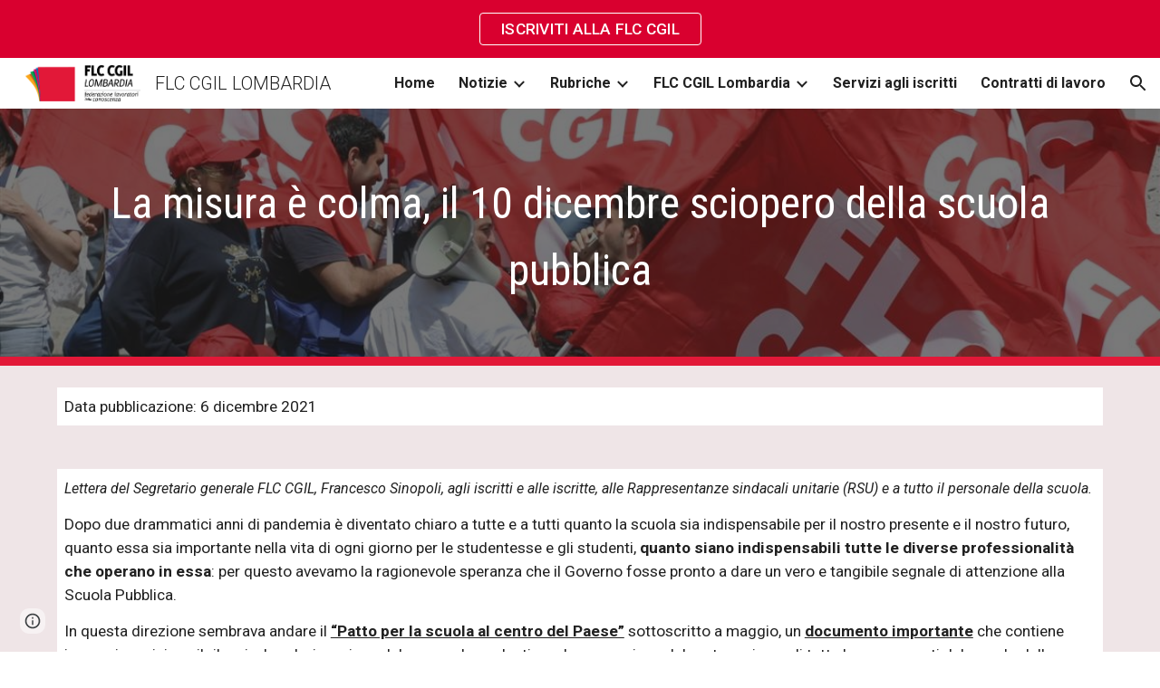

--- FILE ---
content_type: text/html; charset=utf-8
request_url: https://lombardia.flcgil.it/notizie/notizie-regionali/2021/misura-colma-10-dicembre-2021-sciopero-scuola-pubblica
body_size: 23029
content:
<!DOCTYPE html><html lang="en-US" itemscope itemtype="http://schema.org/WebPage"><head><script nonce="36pZYXLJR2pWaHIZNK_VBQ">window['ppConfig'] = {productName: '6b8ce7c01e3dacd3d2c7a8cd322ff979', deleteIsEnforced:  false , sealIsEnforced:  false , heartbeatRate:  0.5 , periodicReportingRateMillis:  60000.0 , disableAllReporting:  false };(function(){'use strict';function k(a){var b=0;return function(){return b<a.length?{done:!1,value:a[b++]}:{done:!0}}}function l(a){var b=typeof Symbol!="undefined"&&Symbol.iterator&&a[Symbol.iterator];if(b)return b.call(a);if(typeof a.length=="number")return{next:k(a)};throw Error(String(a)+" is not an iterable or ArrayLike");}var m=typeof Object.defineProperties=="function"?Object.defineProperty:function(a,b,c){if(a==Array.prototype||a==Object.prototype)return a;a[b]=c.value;return a};
function n(a){a=["object"==typeof globalThis&&globalThis,a,"object"==typeof window&&window,"object"==typeof self&&self,"object"==typeof global&&global];for(var b=0;b<a.length;++b){var c=a[b];if(c&&c.Math==Math)return c}throw Error("Cannot find global object");}var p=n(this);function q(a,b){if(b)a:{var c=p;a=a.split(".");for(var d=0;d<a.length-1;d++){var e=a[d];if(!(e in c))break a;c=c[e]}a=a[a.length-1];d=c[a];b=b(d);b!=d&&b!=null&&m(c,a,{configurable:!0,writable:!0,value:b})}}
q("Object.is",function(a){return a?a:function(b,c){return b===c?b!==0||1/b===1/c:b!==b&&c!==c}});q("Array.prototype.includes",function(a){return a?a:function(b,c){var d=this;d instanceof String&&(d=String(d));var e=d.length;c=c||0;for(c<0&&(c=Math.max(c+e,0));c<e;c++){var f=d[c];if(f===b||Object.is(f,b))return!0}return!1}});
q("String.prototype.includes",function(a){return a?a:function(b,c){if(this==null)throw new TypeError("The 'this' value for String.prototype.includes must not be null or undefined");if(b instanceof RegExp)throw new TypeError("First argument to String.prototype.includes must not be a regular expression");return this.indexOf(b,c||0)!==-1}});function r(a,b,c){a("https://csp.withgoogle.com/csp/proto/"+encodeURIComponent(b),JSON.stringify(c))}function t(){var a;if((a=window.ppConfig)==null?0:a.disableAllReporting)return function(){};var b,c,d,e;return(e=(b=window)==null?void 0:(c=b.navigator)==null?void 0:(d=c.sendBeacon)==null?void 0:d.bind(navigator))!=null?e:u}function u(a,b){var c=new XMLHttpRequest;c.open("POST",a);c.send(b)}
function v(){var a=(w=Object.prototype)==null?void 0:w.__lookupGetter__("__proto__"),b=x,c=y;return function(){var d=a.call(this),e,f,g,h;r(c,b,{type:"ACCESS_GET",origin:(f=window.location.origin)!=null?f:"unknown",report:{className:(g=d==null?void 0:(e=d.constructor)==null?void 0:e.name)!=null?g:"unknown",stackTrace:(h=Error().stack)!=null?h:"unknown"}});return d}}
function z(){var a=(A=Object.prototype)==null?void 0:A.__lookupSetter__("__proto__"),b=x,c=y;return function(d){d=a.call(this,d);var e,f,g,h;r(c,b,{type:"ACCESS_SET",origin:(f=window.location.origin)!=null?f:"unknown",report:{className:(g=d==null?void 0:(e=d.constructor)==null?void 0:e.name)!=null?g:"unknown",stackTrace:(h=Error().stack)!=null?h:"unknown"}});return d}}function B(a,b){C(a.productName,b);setInterval(function(){C(a.productName,b)},a.periodicReportingRateMillis)}
var D="constructor __defineGetter__ __defineSetter__ hasOwnProperty __lookupGetter__ __lookupSetter__ isPrototypeOf propertyIsEnumerable toString valueOf __proto__ toLocaleString x_ngfn_x".split(" "),E=D.concat,F=navigator.userAgent.match(/Firefox\/([0-9]+)\./),G=(!F||F.length<2?0:Number(F[1])<75)?["toSource"]:[],H;if(G instanceof Array)H=G;else{for(var I=l(G),J,K=[];!(J=I.next()).done;)K.push(J.value);H=K}var L=E.call(D,H),M=[];
function C(a,b){for(var c=[],d=l(Object.getOwnPropertyNames(Object.prototype)),e=d.next();!e.done;e=d.next())e=e.value,L.includes(e)||M.includes(e)||c.push(e);e=Object.prototype;d=[];for(var f=0;f<c.length;f++){var g=c[f];d[f]={name:g,descriptor:Object.getOwnPropertyDescriptor(Object.prototype,g),type:typeof e[g]}}if(d.length!==0){c=l(d);for(e=c.next();!e.done;e=c.next())M.push(e.value.name);var h;r(b,a,{type:"SEAL",origin:(h=window.location.origin)!=null?h:"unknown",report:{blockers:d}})}};var N=Math.random(),O=t(),P=window.ppConfig;P&&(P.disableAllReporting||P.deleteIsEnforced&&P.sealIsEnforced||N<P.heartbeatRate&&r(O,P.productName,{origin:window.location.origin,type:"HEARTBEAT"}));var y=t(),Q=window.ppConfig;if(Q)if(Q.deleteIsEnforced)delete Object.prototype.__proto__;else if(!Q.disableAllReporting){var x=Q.productName;try{var w,A;Object.defineProperty(Object.prototype,"__proto__",{enumerable:!1,get:v(),set:z()})}catch(a){}}
(function(){var a=t(),b=window.ppConfig;b&&(b.sealIsEnforced?Object.seal(Object.prototype):b.disableAllReporting||(document.readyState!=="loading"?B(b,a):document.addEventListener("DOMContentLoaded",function(){B(b,a)})))})();}).call(this);
</script><meta charset="utf-8"><script nonce="36pZYXLJR2pWaHIZNK_VBQ">var DOCS_timing={}; DOCS_timing['sl']=new Date().getTime();</script><script nonce="36pZYXLJR2pWaHIZNK_VBQ">function _DumpException(e) {throw e;}</script><script data-id="_gd" nonce="36pZYXLJR2pWaHIZNK_VBQ">window.WIZ_global_data = {"K1cgmc":"%.@.[null,null,null,[1,1,[1763622581,908163000],4],null,25]]","nQyAE":{}};</script><script nonce="36pZYXLJR2pWaHIZNK_VBQ">_docs_flag_initialData={"atari-emtpr":false,"atari-eibrm":false,"atari-etm":false,"docs-text-usc":true,"atari-bae":false,"docs-text-etsrdpn":false,"docs-text-etsrds":false,"docs-text-endes":false,"docs-text-escpv":true,"docs-text-ecfs":false,"docs-text-eetxp":false,"docs-text-ettctvs":false,"docs-text-escoubs":false,"docs-text-escivs":false,"docs-text-escitrbs":false,"docs-text-eiosmc":false,"docs-text-etb":false,"docs-text-esbefr":false,"docs-etshc":false,"docs-text-tbcb":2.0E7,"docs-efsmsdl":false,"docs-text-etof":false,"docs-text-ehlb":false,"docs-text-dwit":false,"docs-text-elawp":false,"docs-eec":true,"docs-esff":false,"docs-idu":false,"docs-sup":"","docs-dli":false,"docs-liap":"/naLogImpressions","ilcm":{"eui":"AHKXmL0oUOP7sJstENxlwHk7pL6o3cNp7jAR1WePGMOtK0wpowr95jRvm3XqvaA8U2V8yQEhVToE","je":1,"sstu":1763913268178356,"si":"CLXbjv7QiJEDFYlFNwgd8FQDvQ","gsc":null,"ei":[5703839,5704621,5706832,5706836,5738513,5738529,5740798,5740814,5743108,5743124,5747261,5758807,5758823,5762243,5762259,5773662,5773678,5774836,5774852,5776501,5776517,5784931,5784947,5784951,5784967,14101306,14101502,14101510,14101534,49472063,49472071,49643568,49643576,49644015,49644023,49769337,49769345,49822921,49822929,49823164,49823172,49833462,49833470,49842855,49842863,49924706,49924714,50266222,50266230,50273528,50273536,50297076,50297084,50549555,50549563,50561343,50561351,50586962,50586970,70971256,70971264,71038255,71038263,71079938,71079946,71085241,71085249,71120968,71120976,71325556,71325564,71387889,71387897,71429507,71429515,71465947,71465955,71478200,71478208,71478589,71478597,71528597,71528605,71530083,71530091,71544834,71544842,71545513,71545521,71546425,71546433,71573870,71573878,71642103,71642111,71658040,71658048,71659813,71659821,71689860,71689868,71710040,71710048,71742921,71742937,71798420,71798436,71798440,71798456,71855010,71855018,71897827,71897835,71960540,71960548,94327671,94327679,94333163,94333171,94350289,94350305,94353368,94353376,94434257,94434265,94507744,94507752,94509890,94509898,94523168,94523176,94624865,94624873,94629757,94629765,94660795,94660803,94661802,94661810,94692298,94692306,94744856,94744864,94862087,94862095,94864653,94864661,94904089,94904097,94918952,94918960,95087186,95087194,95111985,95111993,95112873,95112881,95118561,95118569,95135933,95135941,95234871,95234879,95273169,95273177,95314802,95314810,95317482,95317490,99265946,99265954,99338440,99338448,99368792,99368800,99402331,99402339,99440843,99440851,99457807,99457815,101508355,101508363,101519280,101519288,101562406,101562414,101631191,101631199,101659254,101659262,101687117,101687125,101754342,101754350,101836971,101836979,101837416,101837424,101855239,101855247,101917185,101917193,101922739,101922747,101922880,101922888,102030642,102030650,102074087,102074095,102146687,102146695,102161447,102161455,102198282,102198290,102199034,102199050,102244489,102244497,102249831,102262249,102262257,102280628,102280636,102287864,102287872,102343036,102343044,102343380,102343388,102402679,102402687,102428666,102428674,102430621,102430629,102469860,102469868,102515093,102515098,102517339,102517344,102673365,102685384,102685389,102690600,102690608,102691157,102691162,102718396,102721209,102721214,102741226,102741234,102762315,102762323,102774707,102774715,102787553,102807790,102807798,102867835,102867843,102887236,102887244,102903660,102903668,102909750,102909755,102921493,102921501,102925819,102925827,102932587,102932595,102944189,102944194,102944268,102944273,102944503,102944508,102944582,102944587,102944680,102944685,102956685,102956693,102969762,102969770,102972669,102972677,102973360,102973368,102984172,102984180,102988272,102988277,103011418,103011426,103067174,103067182,103067487,103067495,103176010,103176018,103176419,103176427,103288306,103288314,103296034,103296042,103325406,103325411,103343830,103343838,103354296,103354304,103354852,103354860,103355353,103355361,103355643,103355651,104519319,104519335,104530130,104573899,104573907,104599801,104599806,104615595,104615603,104661247,104661255,104663867,104663883,104699504,104699512,104732763,104732771,104764124,104764132,104792933,104792938,104801546,104801554,104869084,104869092,104874944,104874960,104907811,104907819,104940397,104940405,104962265,104983169,104983177,105060739,105060747,105072273,105072281,105080086,105080088,105082097,105082105,105120751,105120767,105143309,105143317,105180894,105180902,105276179,105276184,105282977,105283687,105283695,105293726,105293734,105302073,105302081,105346285,105346293,105360418,105360426,105360882,105360890,105393811,105393819,105439161,105439169,115509982,115509990,115533919,115533924,115626258,115626266,115629952,115629960,115669258,115669266,115769458,115769466,115786272,115786280,115808234,115808242,115862698,115895896,115895904,115996281,115996289,116055453,116055461,116059345,116059353,116086373,116100583,116203363,116203368,116221334,116221342,116307748,116361222,116367892,116420468,116425642,116428005,116428888,116449517,116492153,116492155,116542687],"crc":0,"cvi":[]},"docs-ccdil":false,"docs-eil":true,"info_params":{},"buildLabel":"editors.sites-viewer-frontend_20251117.02_p0","docs-show_debug_info":false,"atari-jefp":"/_/view/jserror","docs-jern":"view","atari-rhpp":"/_/view","docs-ecuach":false,"docs-cclt":2033,"docs-ecci":true,"docs-esi":false,"docs-efypr":true,"docs-eyprp":true,"docs-li":"104240","docs-trgthnt":"","docs-etmhn":false,"docs-thnt":"","docs-hbt":[],"docs-hdet":["nMX17M8pQ0kLUkpsP190WPbQDRJQ","17hED8kG50kLUkpsP190TThQn3DA","BDNZR4PXx0kLUkpsP190SJtNPkYt","Etj5wJCQk0kLUkpsP190NwiL8UMa","xCLbbDUPA0kLUkpsP190XkGJiPUm","2NUkoZehW0kLUkpsP190UUNLiXW9","yuvYtd5590kLUkpsP190Qya5K4UR","ZH4rzt2uk0kLUkpsP190UDkF5Bkq","uQUQhn57A0kLUkpsP190WHoihP41","93w8zoRF70kLUkpsP190TxXbtSeV","fAPatjr1X0kLUkpsP190SaRjNRjw","T4vgqqjK70kLUkpsP190ScPehgAW","JyFR2tYWZ0kLUkpsP190Rn3HzkxT","ufXj7vmeJ0kLUkpsP190QURhvJn2","KFks7UeZ30kLUkpsP190UUMR6cvh","LcTa6EjeC0kLUkpsP190RKgvW5qi","s3UFcjGjt0kLUkpsP190Z45ftWRr","o99ewBQXy0kLUkpsP190Nq2qr6tf","PHVyy5uSS0kLUkpsP190SUsYo8gQ","yZn21akid0iSFTCbiEB0WPiGEST3","h2TtqzmQF0kLUkpsP190YPJiQt7p","MZi9vb5UC0kLUkpsP190ReUhvVjy","dSR6SPjB80kLUkpsP190Y3xHa9qA","Bz6B7VmLu0kLUkpsP190W3FeobP7","AiLoubzsd0kLUkpsP190XtYNPgYT","2J3DVQoVh0kLUkpsP190R5wShSrC","MLmbZasLS0kLUkpsP190YHf6Zjsf","S1T4ezMsZ0kLUkpsP190U6GfQUxi","N5u4VeWhx0iSFTCbiEB0VUTNdX6g","XM16tjwrD0iSFTCbiEB0NfzvTeuU","ybYTJk1eD0iSFTCbiEB0QV4rkzSF","TgXar1TSG0iSFTCbiEB0SsXMaKuP","JYfGDkExa0iSFTCbiEB0TTQnEDtH","2i9JBUZ3w0iSFTCbiEB0RytbUoNq","pgvTVXNKa0iSFTCbiEB0ShqmBTMR","NsVnd81bW0iSFTCbiEB0RhcXEK9M","rTQirATnb0iSFTCbiEB0W5cPcA7D","wNyww2Syr0iSFTCbiEB0Pzsbemba","DVdpfbqGj0iSFTCbiEB0RP4dMdFg","WKN3dsuG20iSFTCbiEB0NtEYhMK7","S5iPRteXX0iSFTCbiEB0YkMazE6h","6hmou1AcB0iSFTCbiEB0R9rZWXdz","wvo4NcLUj0iSFTCbiEB0Tt7mcVxE","HWuSeN2AB0iSFTCbiEB0PoBwHT2F","rMLvYG5Cd0iSFTCbiEB0VMB6o5sk","EnxXFzAMR0iSFTCbiEB0NxWnFJEU","rTcCMw3BM0mHq3jmV6o0RHeAExRK","HUYzfGVRa0mHq3jmV6o0Uxe2caXK","1XYMmM1Cu0mHq3jmV6o0Z3pEi8xm","xHhMJiXiV0mHq3jmV6o0WB8WinyM","xwSFpxEiU0mHq3jmV6o0PcnvcKmd","4MBkBg26q0mHq3jmV6o0QeKPRMpY","y5g8iW2T80mHq3jmV6o0Nr8SAj4C","W9YRKy3Lb0iSFTCbiEB0Xfs1EfPr","Ed3nhrN8D0iSFTCbiEB0RN4bJ53y","zxDKY7PC10iSFTCbiEB0UDYPJwDZ","bhEyDmbwi0mHq3jmV6o0TngCF1v2","6rKYZ6uHA0mHq3jmV6o0TeDZjgB8","71Deousgx0mHq3jmV6o0WXBQiyzi","sVEZbUAa70mHq3jmV6o0TNq1M7FF","8ZPFZT5nG0mHq3jmV6o0PJ5yoVh4","P55v8p4Lk0mHq3jmV6o0VjggjHMV","QqnZoz9ko0mHq3jmV6o0QskzBcHn","6nr31z9Wv0mERqSGkGf0VhuvAXWC","RLHeYNm410mERqSGkGf0Y817EUFK","vmx68XtfJ0mERqSGkGf0RCUBfsQr","687J7yD1q0mERqSGkGf0RVmMYHo1","qwhWQy8Zi0mERqSGkGf0W2tdypUF","wF8Sk241e0mERqSGkGf0YNtN6gpV","ijUhdx2QN0mERqSGkGf0TSD26iBJ","3iBLaMnuG0mERqSGkGf0VdY8XuLS","cFR77YEGo0iSFTCbiEB0PcMDWjX2","evUYuNCS80mERqSGkGf0Psi8j3Dw","soWncRV7C0mERqSGkGf0PZheXrWA","TvjoiCaar0mERqSGkGf0S9qS5adj","txL54xWLC0mERqSGkGf0XoEGTvCu","MP3EsW1un0mERqSGkGf0QDkfTxat","N1q4Y3fqz0mERqSGkGf0W1oPWWoc","pnKWhXiJi0mERqSGkGf0RDJejrBm","ffZmMGtYT0suK1NZr2K0QUxSzEMN","NagbcZWyB0suK1NZr2K0SJmfmJ3n","KMcLKvubv0suK1NZr2K0PLMUJ7zr","a13ejFS5i0suK1NZr2K0WzewY5tP","pZ1hXv7ve0suK1NZr2K0U5qoNhyU","pwLDucJZU0ezFcgqx310NgtmYpbV","TCKDVQ6J0Bn3gbW4AcZC0PQKypCa","Z7vabQzZ0Bn3gbW4AcZC0TfvmSab","UUNcLtsso0mERqSGkGf0Uwg2tMZa","wYCZkqoz10fBWirfAym0S1sADKbJ"],"docs-hunds":false,"docs-hae":"PROD","docs-ehn":false,"docs-epq":true,"docs-upap":"/_/view/prefs"}; _docs_flag_cek= null ; if (window['DOCS_timing']) {DOCS_timing['ifdld']=new Date().getTime();}</script><meta name="viewport" content="width=device-width, initial-scale=1"><meta http-equiv="X-UA-Compatible" content="IE=edge"><meta name="referrer" content="strict-origin-when-cross-origin"><link rel="icon" href="https://lh3.googleusercontent.com/sitesv/[base64]"><meta property="og:title" content="FLC CGIL LOMBARDIA - La misura è colma, il 10 dicembre sciopero della scuola pubblica"><meta property="og:type" content="website"><meta property="og:url" content="https://lombardia.flcgil.it/notizie/notizie-regionali/2021/misura-colma-10-dicembre-2021-sciopero-scuola-pubblica"><meta property="og:description" content="Data pubblicazione: 6 dicembre 2021
"><meta itemprop="name" content="FLC CGIL LOMBARDIA - La misura è colma, il 10 dicembre sciopero della scuola pubblica"><meta itemprop="description" content="Data pubblicazione: 6 dicembre 2021
"><meta itemprop="url" content="https://lombardia.flcgil.it/notizie/notizie-regionali/2021/misura-colma-10-dicembre-2021-sciopero-scuola-pubblica"><meta itemprop="thumbnailUrl" content="https://lh3.googleusercontent.com/sitesv/AAzXCkeo2Wmb8L7ymFn-l8nAgHr405-z2nONU45lwFa24K3er2UkCOZkkgdYqmqXy-54uihpAskNZZgkuw-AfpNNVmzeJ_GilgsLHzZDfRWLW8MVCKHEBx_WT00LTh4OeA3nnsDuFD4Ur9qCYJKaKMtJX4NycjL8Md-Tb1A97o8p-urWz_LezrHiIg=w16383"><meta itemprop="image" content="https://lh3.googleusercontent.com/sitesv/AAzXCkeo2Wmb8L7ymFn-l8nAgHr405-z2nONU45lwFa24K3er2UkCOZkkgdYqmqXy-54uihpAskNZZgkuw-AfpNNVmzeJ_GilgsLHzZDfRWLW8MVCKHEBx_WT00LTh4OeA3nnsDuFD4Ur9qCYJKaKMtJX4NycjL8Md-Tb1A97o8p-urWz_LezrHiIg=w16383"><meta itemprop="imageUrl" content="https://lh3.googleusercontent.com/sitesv/AAzXCkeo2Wmb8L7ymFn-l8nAgHr405-z2nONU45lwFa24K3er2UkCOZkkgdYqmqXy-54uihpAskNZZgkuw-AfpNNVmzeJ_GilgsLHzZDfRWLW8MVCKHEBx_WT00LTh4OeA3nnsDuFD4Ur9qCYJKaKMtJX4NycjL8Md-Tb1A97o8p-urWz_LezrHiIg=w16383"><meta property="og:image" content="https://lh3.googleusercontent.com/sitesv/AAzXCkeo2Wmb8L7ymFn-l8nAgHr405-z2nONU45lwFa24K3er2UkCOZkkgdYqmqXy-54uihpAskNZZgkuw-AfpNNVmzeJ_GilgsLHzZDfRWLW8MVCKHEBx_WT00LTh4OeA3nnsDuFD4Ur9qCYJKaKMtJX4NycjL8Md-Tb1A97o8p-urWz_LezrHiIg=w16383"><link href="https://fonts.googleapis.com/css?family=Roboto%3A100%2C300%2C400%2C700&display=swap" rel="stylesheet" nonce="P7ebxqq7orDQr6AWYrJibg"><link href="https://fonts.googleapis.com/css?family=Google+Sans:400,500|Roboto:300,400,500,700|Source+Code+Pro:400,700&display=swap" rel="stylesheet" nonce="P7ebxqq7orDQr6AWYrJibg"><link href="https://fonts.googleapis.com/css?family=Roboto%3Ai%2Cbi%2C700%2C400&display=swap" rel="stylesheet" nonce="P7ebxqq7orDQr6AWYrJibg"><link href="https://fonts.googleapis.com/css?family=Roboto%20Condensed%3Ai%2Cbi%2C700%2C400&display=swap" rel="stylesheet" nonce="P7ebxqq7orDQr6AWYrJibg"><style nonce="P7ebxqq7orDQr6AWYrJibg">@media only screen and (max-width: 479px){.CGqCRe{font-size: 27.0pt;}}@media only screen and (min-width: 480px) and (max-width: 767px){.CGqCRe{font-size: 32.0pt;}}@media only screen and (min-width: 768px) and (max-width: 1279px){.CGqCRe{font-size: 36.0pt;}}@media only screen and (min-width: 1280px){.CGqCRe{font-size: 36.0pt;}}</style><script nonce="36pZYXLJR2pWaHIZNK_VBQ">(function() {var img = new Image().src = "https://ssl.gstatic.com/atari/images/results-not-loaded.svg";})();</script><link rel="stylesheet" href="https://www.gstatic.com/_/atari/_/ss/k=atari.vw.Gz_RmKqwF8o.L.W.O/am=UAAGIA/d=1/rs=AGEqA5lHMEspST232ylNTnDjy6q8t4PPVw" data-id="_cl" nonce="P7ebxqq7orDQr6AWYrJibg"><script nonce="36pZYXLJR2pWaHIZNK_VBQ"></script><title>FLC CGIL LOMBARDIA - La misura è colma, il 10 dicembre sciopero della scuola pubblica</title><style jsname="ptDGoc" nonce="P7ebxqq7orDQr6AWYrJibg">.ImnMyf{background-color: rgba(255,255,255,1); color: rgba(33,33,33,1);}.Vs12Bd{color: rgba(33,33,33,1);}.S5d9Rd{background-color: rgba(226,24,56,1); color: rgba(255,255,255,1);}.O13XJf{height: 340px;}.O13XJf .IFuOkc{background-image: url(https://ssl.gstatic.com/atari/images/level-header.png); background-color: rgba(226,24,56,1); background-position-y: center;}.O13XJf .IFuOkc:before{background-color: rgba(33,33,33,1); opacity: 0.5; display: block;}.O13XJf .zfr3Q{color: rgba(255,255,255,1);}.O13XJf .qnVSj{color: rgba(255,255,255,1);}.O13XJf .Glwbz{color: rgba(255,255,255,1);}.O13XJf .qLrapd{color: rgba(255,255,255,1);}.O13XJf .aHM7ed{color: rgba(255,255,255,1);}.O13XJf .NHD4Gf{color: rgba(255,255,255,1);}.O13XJf .QmpIrf{background-color: rgba(255,255,255,1); border-color: rgba(255,255,255,1); color: rgba(0,0,0,1); font-family: Roboto; font-size: 13pt; line-height: 22px;}@media only screen and (max-width: 479px){.O13XJf .QmpIrf{font-size: 13pt;}}@media only screen and (min-width: 480px) and (max-width: 767px){.O13XJf .QmpIrf{font-size: 13pt;}}@media only screen and (max-width: 479px){.O13XJf{height: 250px;}}.SBrW1{height: 430px; padding-bottom: 120px; padding-top: 120px;}.Wew9ke{fill: rgba(255,255,255,1);}.fOU46b .YSH9J{color: rgba(255,255,255,1);}.fOU46b .KJll8d{background-color: rgba(255,255,255,1);}.fOU46b .Mz8gvb{color: rgba(255,255,255,1);}.fOU46b .G8QRnc .Mz8gvb{color: rgba(33,33,33,1);}.fOU46b .G8QRnc .YSH9J{color: rgba(33,33,33,1);}.fOU46b .G8QRnc .iWs3gf.chg4Jd:focus{background-color: rgba(33,33,33,0.1199999973);}.fOU46b .G8QRnc .KJll8d{background-color: rgba(33,33,33,1);}.fOU46b .usN8rf .YSH9J{color: rgba(33,33,33,1);}.fOU46b .usN8rf .KJll8d{background-color: rgba(33,33,33,1);}.fOU46b .usN8rf .Mz8gvb{color: rgba(33,33,33,1);}.fOU46b .aCIEDd .YSH9J{color: rgba(33,33,33,1);}.fOU46b .aCIEDd .KJll8d{background-color: rgba(33,33,33,1);}.fOU46b .aCIEDd .Mz8gvb{color: rgba(33,33,33,1);}.fOU46b .a3ETed .YSH9J{color: rgba(255,255,255,1);}.fOU46b .a3ETed .KJll8d{background-color: rgba(255,255,255,1);}.fOU46b .a3ETed .M9vuGd{border-bottom-color: rgba(211,211,211,1);}.fOU46b .a3ETed .Mz8gvb{color: rgba(255,255,255,1);}.fOU46b .zDUgLc{opacity: 0;}.fOU46b .LBrwzc .zDUgLc{opacity: 1; border-bottom-style: none;}.fOU46b .GBy4H .zDUgLc{opacity: 1;}@media only screen and (min-width: 1280px){.XeSM4.b2Iqye.fOU46b .LBrwzc .tCHXDc{color: rgba(255,255,255,1);}}.XeSM4.b2Iqye.fOU46b .LBrwzc .iWs3gf.chg4Jd:focus{background-color: rgba(255,255,255,0.1199999973);}@media only screen and (min-width: 1280px){.KuNac.b2Iqye.fOU46b .GBy4H .tCHXDc{color: rgba(33,33,33,1);}}.KuNac.b2Iqye.fOU46b .GBy4H .iWs3gf.chg4Jd:focus{background-color: rgba(33,33,33,0.1199999973);}@media only screen and (min-width: 1280px){.KuNac.G9Qloe.fOU46b .GBy4H .tCHXDc{color: rgba(255,255,255,1);}}.KuNac.G9Qloe.fOU46b .GBy4H .iWs3gf.chg4Jd:focus{background-color: rgba(255,255,255,0.1199999973);}@media only screen and (min-width: 1280px){.XeSM4.G9Qloe.fOU46b .LBrwzc .tCHXDc{color: rgba(33,33,33,1);}}.XeSM4.G9Qloe.fOU46b .LBrwzc .iWs3gf.chg4Jd:focus{background-color: rgba(33,33,33,0.1199999973);}.LBrwzc .YSH9J{color: rgba(33,33,33,1);}.LBrwzc .oNsfjf{color: rgba(33,33,33,1);}.LBrwzc .KJll8d{background-color: rgba(33,33,33,1);}.LBrwzc .YTv4We.chg4Jd:focus:before{border-color: rgba(33,33,33,1); display: block;}.LBrwzc .Mz8gvb{color: rgba(33,33,33,1);}.LBrwzc .wgxiMe{background-color: rgba(255,255,255,1);}.LBrwzc .zDUgLc{border-bottom-color: rgba(204,204,204,1); border-bottom-width: 1px; border-bottom-style: solid;}.GBy4H .wgxiMe{background-color: rgba(0,0,0,1);}.JzO0Vc{background-color: rgba(79,71,78,1);}.M63kCb{background-color: rgba(239,229,231,1);}.zfr3Q{font-family: Roboto; color: rgba(33,33,33,1); font-size: 13pt; line-height: 1.55; margin-top: 14px;}.qnVSj{color: rgba(33,33,33,1);}.Glwbz{color: rgba(33,33,33,1);}.qLrapd{color: rgba(33,33,33,1);}.aHM7ed{color: rgba(33,33,33,1);}.NHD4Gf{color: rgba(33,33,33,1);}.zfr3Q .OUGEr{color: rgba(33,33,33,1);}.dhtgD{text-decoration: none; border-bottom-style: solid; border-bottom-width: 1px; font-weight: 700;}.dhtgD:hover{border-bottom-color: rgba(226,24,56,1); border-bottom-style: solid; border-bottom-width: 1px;}.lQAHbd .dhtgD:visited{border-bottom-color: rgba(0,0,0,1);}.lQAHbd .dhtgD:hover{border-bottom-color: rgba(33,33,33,1);}.dhtgD:active{border-bottom-color: rgba(226,24,56,1); border-bottom-style: solid; border-bottom-width: 1px;}.dhtgD:visited{border-bottom-color: rgba(226,24,56,1); border-bottom-style: solid; border-bottom-width: 1px;}.duRjpb{font-family: Roboto; font-size: 37pt; line-height: 1.25; font-weight: 100; margin-top: 20px;}.Ap4VC{margin-bottom: -20px;}.JYVBee{font-family: Roboto; font-size: 28pt; line-height: 1.21; font-weight: 100; margin-top: 20px;}.CobnVe{margin-bottom: -20px;}.OmQG5e{font-family: Roboto; font-size: 16pt; line-height: 1.27; margin-top: 18px; font-weight: 300;}.GV3q8e{margin-bottom: -18px;}.TMjjoe{font-family: Roboto; font-size: 9pt; line-height: 1.2; margin-top: 0px;}.Zjiec{font-family: Roboto; font-weight: 300; font-size: 15pt; line-height: 1.4; margin-top: 48px; margin-left: 48px; margin-bottom: 62px; margin-right: 32px;}.XMyrgf{margin-top: 48px; margin-left: 48px; margin-bottom: 0px; margin-right: 32px;}.PsKE7e{font-family: Roboto; font-weight: 700; font-size: 12pt; padding-left: 10px; padding-right: 10px;}.lhZOrc{font-weight: 700;}.lhZOrc .hDrhEe{border-bottom-width: 7px; border-bottom-color: rgba(226,24,56,1); border-bottom-style: solid;}.TlfmSc{font-family: Roboto; font-weight: 300; font-size: 15pt; line-height: 1.4;}.zDUgLc{background-color: rgba(79,71,78,1); opacity: 1;}.baZpAe{background-color: rgba(255,255,255,1);}.N0neUc{background-color: rgba(255,255,255,0);}.ySLm4c{background-color: rgba(255,255,255,0); font-family: Roboto;}.KUB40b{background-color: transparent;}.OWlOyc{background-color: rgba(255,255,255,0);}.iwQgFb{background-color: rgba(196,188,189,1); height: 3px; margin-top: 8px;}.CbiMKe{background-color: rgba(226,24,56,1);}.QmpIrf{background-color: rgba(226,24,56,1); border-color: rgba(226,24,56,1); color: rgba(255,255,255,1); font-family: Roboto; font-size: 13pt; line-height: 22px;}.LRAOtb{background-color: rgba(255,255,255,1);}.qeLZfd .zfr3Q{color: rgba(33,33,33,1);}.qeLZfd .zfr3Q .OUGEr{color: rgba(33,33,33,1);}.qeLZfd .qnVSj{color: rgba(33,33,33,1);}.qeLZfd .Glwbz{color: rgba(33,33,33,1);}.qeLZfd .qLrapd{color: rgba(33,33,33,1);}.qeLZfd .aHM7ed{color: rgba(33,33,33,1);}.qeLZfd .NHD4Gf{color: rgba(33,33,33,1);}.qeLZfd .LRAOtb{background-color: transparent;}.qeLZfd .baZpAe{background-color: transparent;}.qeLZfd .iwQgFb{background-color: rgba(196,188,189,1);}.lQAHbd:before{background-color: rgba(226,24,56,1); display: block;}.lQAHbd .zfr3Q{color: rgba(255,255,255,1);}.lQAHbd .zfr3Q .OUGEr{color: rgba(255,255,255,1);}.lQAHbd .qnVSj{color: rgba(255,255,255,1);}.lQAHbd .Glwbz{color: rgba(255,255,255,1);}.lQAHbd .qLrapd{color: rgba(255,255,255,1);}.lQAHbd .aHM7ed{color: rgba(255,255,255,1);}.lQAHbd .NHD4Gf{color: rgba(255,255,255,1);}.lQAHbd .LRAOtb{background-color: transparent;}.lQAHbd .baZpAe{background-color: transparent;}.lQAHbd .iwQgFb{background-color: rgba(235,100,121,1);}.lQAHbd .QmpIrf{background-color: rgba(255,255,255,1); border-color: rgba(255,255,255,1); color: rgba(0,0,0,1); font-family: Roboto; font-size: 13pt; line-height: 22px;}.lQAHbd .CbiMKe{background-color: rgba(255,255,255,1);}@media only screen and (max-width: 479px){.lQAHbd .QmpIrf{font-size: 13pt;}}@media only screen and (min-width: 480px) and (max-width: 767px){.lQAHbd .QmpIrf{font-size: 13pt;}}.LB7kq .IFuOkc{border-bottom-color: rgba(226,24,56,1); border-bottom-width: 10px; border-bottom-style: solid;}.LB7kq .duRjpb{font-size: 63pt; line-height: 1.25; margin-bottom: 19px;}@media only screen and (max-width: 479px){.LB7kq .duRjpb{font-size: 41pt;}}@media only screen and (min-width: 480px) and (max-width: 767px){.LB7kq .duRjpb{font-size: 53pt;}}.gk8rDe .duRjpb{font-size: 48pt;}.LB7kq.gk8rDe .zfr3Q{color: rgba(0,0,0,1);}@media only screen and (max-width: 479px){.gk8rDe .duRjpb{font-size: 32pt;}}@media only screen and (min-width: 480px) and (max-width: 767px){.gk8rDe .duRjpb{font-size: 41pt;}}.LB7kq .baZpAe{background-color: transparent;}.LB7kq .JYVBee{font-size: 28pt; line-height: 1.18;}@media only screen and (max-width: 479px){.LB7kq .JYVBee{font-size: 21pt;}}@media only screen and (min-width: 480px) and (max-width: 767px){.LB7kq .JYVBee{font-size: 25pt;}}.cJgDec .baZpAe{background-color: transparent;}.cJgDec .baZpAe .OUGEr{color: rgba(255,255,255,1);}.cJgDec .baZpAe .LRAOtb{background-color: transparent;}.cJgDec .zfr3Q{color: rgba(255,255,255,1);}.cJgDec .qnVSj{color: rgba(255,255,255,1);}.cJgDec .Glwbz{color: rgba(255,255,255,1);}.cJgDec .qLrapd{color: rgba(255,255,255,1);}.cJgDec .aHM7ed{color: rgba(255,255,255,1);}.cJgDec .NHD4Gf{color: rgba(255,255,255,1);}.cJgDec .IFuOkc:before{background-color: rgba(33,33,33,1); opacity: 0.5; display: block;}.cJgDec .QmpIrf{background-color: rgba(255,255,255,1); border-color: rgba(255,255,255,1); color: rgba(0,0,0,1); font-family: Roboto; font-size: 13pt; line-height: 22px;}@media only screen and (max-width: 479px){.cJgDec .QmpIrf{font-size: 13pt;}}@media only screen and (min-width: 480px) and (max-width: 767px){.cJgDec .QmpIrf{font-size: 13pt;}}.tpmmCb .baZpAe{background-color: transparent;}.tpmmCb .baZpAe .OUGEr{color: rgba(0,0,0,1);}.tpmmCb .baZpAe .LRAOtb{background-color: transparent;}.tpmmCb .zfr3Q{color: rgba(0,0,0,1);}.tpmmCb .qnVSj{color: rgba(0,0,0,1);}.tpmmCb .Glwbz{color: rgba(0,0,0,1);}.tpmmCb .qLrapd{color: rgba(0,0,0,1);}.tpmmCb .aHM7ed{color: rgba(0,0,0,1);}.tpmmCb .NHD4Gf{color: rgba(0,0,0,1);}.tpmmCb .IFuOkc:before{background-color: rgba(255,255,255,1); display: block;}.tpmmCb .Wew9ke{fill: rgba(0,0,0,1);}.tpmmCb .QmpIrf{background-color: rgba(255,255,255,1); border-color: rgba(255,255,255,1); color: rgba(0,0,0,1); font-family: Roboto; font-size: 13pt; line-height: 22px;}@media only screen and (max-width: 479px){.tpmmCb .QmpIrf{font-size: 13pt;}}@media only screen and (min-width: 480px) and (max-width: 767px){.tpmmCb .QmpIrf{font-size: 13pt;}}.gk8rDe{padding-top: 60px;}.gk8rDe .QmpIrf{background-color: rgba(226,24,56,1); border-color: rgba(226,24,56,1); color: rgba(255,255,255,1); font-family: Roboto; font-size: 13pt; line-height: 22px;}@media only screen and (max-width: 479px){.gk8rDe .QmpIrf{font-size: 13pt;}}@media only screen and (min-width: 480px) and (max-width: 767px){.gk8rDe .QmpIrf{font-size: 13pt;}}@media only screen and (max-width: 479px){.gk8rDe{padding-top: 32px; padding-bottom: 32px;}}.YSH9J{color: rgba(255,255,255,1);}.iWs3gf.chg4Jd:focus{background-color: rgba(255,255,255,0.1199999973);}.oNsfjf{color: rgba(255,255,255,1);}.wgxiMe{background-color: rgba(79,71,78,1);}.qV4dIc{border-bottom-color: rgba(255,255,255,0); border-bottom-style: solid; border-bottom-width: 8px; padding-top: 14px; padding-bottom: 6px; padding-left: 2px; padding-right: 2px; margin-left: 10px; margin-right: 10px;}.jgXgSe{line-height: 28px;}.u5fiyc{line-height: 28px;}.M9vuGd{border-bottom-color: rgba(226,24,56,1);}.eWDljc{background-color: rgba(79,71,78,1); padding-bottom: 28px;}.IKA38e{padding-left: 36px; margin-top: 20px;}.hDrhEe{font-family: Roboto; margin-left: 12px; margin-right: 12px; padding-left: 0px; display: inline-block; max-width: 90%;}.baH5ib .hDrhEe{margin-left: 4px; padding-left: 0px;}.PsKE7e:hover{opacity: 0.6;}.BFDQOb:hover{opacity: 0.6;}.QcmuFb{padding-left: 20px;}.vDPrib{padding-left: 40px;}.TBDXjd{padding-left: 60px;}.bYeK8e{padding-left: 80px;}.CuqSDe{padding-left: 100px;}.Havqpe{padding-left: 120px;}.JvDrRe{padding-left: 140px;}.o5lrIf{padding-left: 160px;}.yOJW7c{padding-left: 180px;}.rB8cye{padding-left: 200px;}.RuayVd{padding-right: 20px;}.YzcKX{padding-right: 40px;}.reTV0b{padding-right: 60px;}.vSYeUc{padding-right: 80px;}.PxtZIe{padding-right: 100px;}.ahQMed{padding-right: 120px;}.rzhcXb{padding-right: 140px;}.PBhj0b{padding-right: 160px;}.TlN46c{padding-right: 180px;}.GEdNnc{padding-right: 200px;}.xkUom{border-color: rgba(33,33,33,1); color: rgba(33,33,33,1); font-family: Roboto; font-size: 13pt; line-height: 22px;}.xkUom:hover{background-color: rgba(33,33,33,0.1000000015); font-size: 13pt; line-height: 22px;}.KjwKmc{color: rgba(33,33,33,1); font-family: Roboto; font-size: 13pt; line-height: 22px;}.KjwKmc:hover{background-color: rgba(33,33,33,0.1000000015); font-size: 13pt; line-height: 22px;}.lQAHbd .xkUom{border-color: rgba(255,255,255,1); color: rgba(255,255,255,1); font-family: Roboto; font-size: 13pt; line-height: 22px;}.lQAHbd .xkUom:hover{background-color: rgba(255,255,255,0.1000000015);}.lQAHbd .KjwKmc{color: rgba(255,255,255,1); font-family: Roboto; font-size: 13pt; line-height: 22px;}.lQAHbd .KjwKmc:hover{background-color: rgba(255,255,255,0.1000000015);}@media only screen and (max-width: 479px){.lQAHbd .xkUom{font-size: 13pt;}}@media only screen and (min-width: 480px) and (max-width: 767px){.lQAHbd .xkUom{font-size: 13pt;}}@media only screen and (max-width: 479px){.lQAHbd .KjwKmc{font-size: 13pt;}}@media only screen and (min-width: 480px) and (max-width: 767px){.lQAHbd .KjwKmc{font-size: 13pt;}}.lQAHbd .Mt0nFe{border-color: rgba(255,255,255,0.200000003);}.cJgDec .xkUom{border-color: rgba(255,255,255,1); color: rgba(255,255,255,1); font-family: Roboto; font-size: 13pt; line-height: 22px;}.cJgDec .xkUom:hover{background-color: rgba(255,255,255,0.1000000015);}.cJgDec .KjwKmc{color: rgba(255,255,255,1); font-family: Roboto; font-size: 13pt; line-height: 22px;}.cJgDec .KjwKmc:hover{background-color: rgba(255,255,255,0.1000000015);}@media only screen and (max-width: 479px){.cJgDec .xkUom{font-size: 13pt;}}@media only screen and (min-width: 480px) and (max-width: 767px){.cJgDec .xkUom{font-size: 13pt;}}@media only screen and (max-width: 479px){.cJgDec .KjwKmc{font-size: 13pt;}}@media only screen and (min-width: 480px) and (max-width: 767px){.cJgDec .KjwKmc{font-size: 13pt;}}.tpmmCb .xkUom{border-color: rgba(0,0,0,1); color: rgba(0,0,0,1); font-family: Roboto; font-size: 13pt; line-height: 22px;}.tpmmCb .xkUom:hover{background-color: rgba(33,33,33,0.1000000015);}.tpmmCb .KjwKmc{color: rgba(0,0,0,1); font-family: Roboto; font-size: 13pt; line-height: 22px;}.tpmmCb .KjwKmc:hover{background-color: rgba(33,33,33,0.1000000015);}@media only screen and (max-width: 479px){.tpmmCb .xkUom{font-size: 13pt;}}@media only screen and (min-width: 480px) and (max-width: 767px){.tpmmCb .xkUom{font-size: 13pt;}}@media only screen and (max-width: 479px){.tpmmCb .KjwKmc{font-size: 13pt;}}@media only screen and (min-width: 480px) and (max-width: 767px){.tpmmCb .KjwKmc{font-size: 13pt;}}.gk8rDe .xkUom{border-color: rgba(33,33,33,1); color: rgba(33,33,33,1); font-family: Roboto; font-size: 13pt; line-height: 22px;}.gk8rDe .xkUom:hover{background-color: rgba(33,33,33,0.1000000015);}.gk8rDe .KjwKmc{color: rgba(33,33,33,1); font-family: Roboto; font-size: 13pt; line-height: 22px;}.gk8rDe .KjwKmc:hover{background-color: rgba(33,33,33,0.1000000015);}@media only screen and (max-width: 479px){.gk8rDe .xkUom{font-size: 13pt;}}@media only screen and (min-width: 480px) and (max-width: 767px){.gk8rDe .xkUom{font-size: 13pt;}}@media only screen and (max-width: 479px){.gk8rDe .KjwKmc{font-size: 13pt;}}@media only screen and (min-width: 480px) and (max-width: 767px){.gk8rDe .KjwKmc{font-size: 13pt;}}.O13XJf .xkUom{border-color: rgba(255,255,255,1); color: rgba(255,255,255,1); font-family: Roboto; font-size: 13pt; line-height: 22px;}.O13XJf .xkUom:hover{background-color: rgba(255,255,255,0.1000000015);}.O13XJf .KjwKmc{color: rgba(255,255,255,1); font-family: Roboto; font-size: 13pt; line-height: 22px;}.O13XJf .KjwKmc:hover{background-color: rgba(255,255,255,0.1000000015);}@media only screen and (max-width: 479px){.O13XJf .xkUom{font-size: 13pt;}}@media only screen and (min-width: 480px) and (max-width: 767px){.O13XJf .xkUom{font-size: 13pt;}}@media only screen and (max-width: 479px){.O13XJf .KjwKmc{font-size: 13pt;}}@media only screen and (min-width: 480px) and (max-width: 767px){.O13XJf .KjwKmc{font-size: 13pt;}}.Y4CpGd{font-family: Roboto; font-size: 13pt;}.CMArNe{background-color: rgba(239,229,231,1);}@media only screen and (max-width: 479px){.duRjpb{font-size: 26pt;}}@media only screen and (min-width: 480px) and (max-width: 767px){.duRjpb{font-size: 32pt;}}@media only screen and (max-width: 479px){.JYVBee{font-size: 21pt;}}@media only screen and (min-width: 480px) and (max-width: 767px){.JYVBee{font-size: 25pt;}}@media only screen and (max-width: 479px){.OmQG5e{font-size: 15pt;}}@media only screen and (min-width: 480px) and (max-width: 767px){.OmQG5e{font-size: 15pt;}}@media only screen and (max-width: 479px){.TMjjoe{font-size: 9pt;}}@media only screen and (min-width: 480px) and (max-width: 767px){.TMjjoe{font-size: 9pt;}}@media only screen and (max-width: 479px){.Zjiec{font-size: 14pt;}}@media only screen and (min-width: 480px) and (max-width: 767px){.Zjiec{font-size: 15pt;}}@media only screen and (max-width: 479px){.PsKE7e{font-size: 12pt;}}@media only screen and (min-width: 480px) and (max-width: 767px){.PsKE7e{font-size: 12pt;}}@media only screen and (max-width: 479px){.TlfmSc{font-size: 14pt;}}@media only screen and (min-width: 480px) and (max-width: 767px){.TlfmSc{font-size: 15pt;}}@media only screen and (max-width: 479px){.QmpIrf{font-size: 13pt;}}@media only screen and (min-width: 480px) and (max-width: 767px){.QmpIrf{font-size: 13pt;}}@media only screen and (max-width: 479px){.xkUom{font-size: 13pt;}}@media only screen and (min-width: 480px) and (max-width: 767px){.xkUom{font-size: 13pt;}}@media only screen and (max-width: 479px){.xkUom:hover{font-size: 13pt;}}@media only screen and (min-width: 480px) and (max-width: 767px){.xkUom:hover{font-size: 13pt;}}@media only screen and (max-width: 479px){.KjwKmc{font-size: 13pt;}}@media only screen and (min-width: 480px) and (max-width: 767px){.KjwKmc{font-size: 13pt;}}@media only screen and (max-width: 479px){.KjwKmc:hover{font-size: 13pt;}}@media only screen and (min-width: 480px) and (max-width: 767px){.KjwKmc:hover{font-size: 13pt;}}section[id="h.d2f1f04a2cd5acf_17"] .IFuOkc:before{opacity: 0.6;}</style><script nonce="36pZYXLJR2pWaHIZNK_VBQ">_at_config = [null,"AIzaSyChg3MFqzdi1P5J-YvEyakkSA1yU7HRcDI","897606708560-a63d8ia0t9dhtpdt4i3djab2m42see7o.apps.googleusercontent.com",null,null,null,null,null,null,null,null,null,null,null,"SITES_%s",null,null,null,null,null,null,null,null,null,["AHKXmL0oUOP7sJstENxlwHk7pL6o3cNp7jAR1WePGMOtK0wpowr95jRvm3XqvaA8U2V8yQEhVToE",1,"CLXbjv7QiJEDFYlFNwgd8FQDvQ",1763913268178356,[5703839,5704621,5706832,5706836,5738513,5738529,5740798,5740814,5743108,5743124,5747261,5758807,5758823,5762243,5762259,5773662,5773678,5774836,5774852,5776501,5776517,5784931,5784947,5784951,5784967,14101306,14101502,14101510,14101534,49472063,49472071,49643568,49643576,49644015,49644023,49769337,49769345,49822921,49822929,49823164,49823172,49833462,49833470,49842855,49842863,49924706,49924714,50266222,50266230,50273528,50273536,50297076,50297084,50549555,50549563,50561343,50561351,50586962,50586970,70971256,70971264,71038255,71038263,71079938,71079946,71085241,71085249,71120968,71120976,71325556,71325564,71387889,71387897,71429507,71429515,71465947,71465955,71478200,71478208,71478589,71478597,71528597,71528605,71530083,71530091,71544834,71544842,71545513,71545521,71546425,71546433,71573870,71573878,71642103,71642111,71658040,71658048,71659813,71659821,71689860,71689868,71710040,71710048,71742921,71742937,71798420,71798436,71798440,71798456,71855010,71855018,71897827,71897835,71960540,71960548,94327671,94327679,94333163,94333171,94350289,94350305,94353368,94353376,94434257,94434265,94507744,94507752,94509890,94509898,94523168,94523176,94624865,94624873,94629757,94629765,94660795,94660803,94661802,94661810,94692298,94692306,94744856,94744864,94862087,94862095,94864653,94864661,94904089,94904097,94918952,94918960,95087186,95087194,95111985,95111993,95112873,95112881,95118561,95118569,95135933,95135941,95234871,95234879,95273169,95273177,95314802,95314810,95317482,95317490,99265946,99265954,99338440,99338448,99368792,99368800,99402331,99402339,99440843,99440851,99457807,99457815,101508355,101508363,101519280,101519288,101562406,101562414,101631191,101631199,101659254,101659262,101687117,101687125,101754342,101754350,101836971,101836979,101837416,101837424,101855239,101855247,101917185,101917193,101922739,101922747,101922880,101922888,102030642,102030650,102074087,102074095,102146687,102146695,102161447,102161455,102198282,102198290,102199034,102199050,102244489,102244497,102249831,102262249,102262257,102280628,102280636,102287864,102287872,102343036,102343044,102343380,102343388,102402679,102402687,102428666,102428674,102430621,102430629,102469860,102469868,102515093,102515098,102517339,102517344,102673365,102685384,102685389,102690600,102690608,102691157,102691162,102718396,102721209,102721214,102741226,102741234,102762315,102762323,102774707,102774715,102787553,102807790,102807798,102867835,102867843,102887236,102887244,102903660,102903668,102909750,102909755,102921493,102921501,102925819,102925827,102932587,102932595,102944189,102944194,102944268,102944273,102944503,102944508,102944582,102944587,102944680,102944685,102956685,102956693,102969762,102969770,102972669,102972677,102973360,102973368,102984172,102984180,102988272,102988277,103011418,103011426,103067174,103067182,103067487,103067495,103176010,103176018,103176419,103176427,103288306,103288314,103296034,103296042,103325406,103325411,103343830,103343838,103354296,103354304,103354852,103354860,103355353,103355361,103355643,103355651,104519319,104519335,104530130,104573899,104573907,104599801,104599806,104615595,104615603,104661247,104661255,104663867,104663883,104699504,104699512,104732763,104732771,104764124,104764132,104792933,104792938,104801546,104801554,104869084,104869092,104874944,104874960,104907811,104907819,104940397,104940405,104962265,104983169,104983177,105060739,105060747,105072273,105072281,105080086,105080088,105082097,105082105,105120751,105120767,105143309,105143317,105180894,105180902,105276179,105276184,105282977,105283687,105283695,105293726,105293734,105302073,105302081,105346285,105346293,105360418,105360426,105360882,105360890,105393811,105393819,105439161,105439169,115509982,115509990,115533919,115533924,115626258,115626266,115629952,115629960,115669258,115669266,115769458,115769466,115786272,115786280,115808234,115808242,115862698,115895896,115895904,115996281,115996289,116055453,116055461,116059345,116059353,116086373,116100583,116203363,116203368,116221334,116221342,116307748,116361222,116367892,116420468,116425642,116428005,116428888,116449517,116492153,116492155,116542687]],null,null,null,null,0,null,null,null,null,null,null,null,null,null,"https://drive.google.com",null,null,null,null,null,null,null,null,null,0,1,null,null,null,null,null,null,null,null,null,null,null,null,null,null,null,null,null,null,null,null,null,null,null,null,null,null,null,null,null,null,null,null,null,null,null,null,null,null,null,null,null,null,null,null,null,null,"v2internal","https://docs.google.com",null,null,null,null,null,null,"https://sites.google.com/new/",null,null,null,null,null,0,null,null,null,null,null,null,null,null,null,null,null,null,null,null,null,null,null,null,null,null,null,1,"",null,null,null,null,null,null,null,null,null,null,null,null,6,null,null,"https://accounts.google.com/o/oauth2/auth","https://accounts.google.com/o/oauth2/postmessageRelay",null,null,null,null,78,"https://sites.google.com/new/?usp\u003dviewer_footer",null,null,null,null,null,null,null,null,null,null,null,null,null,null,null,null,null,null,null,null,null,null,null,null,null,null,null,null,null,null,null,null,null,null,null,null,null,null,null,null,null,null,null,null,null,null,null,null,null,null,null,null,null,"https://www.gstatic.com/atari/embeds/83a60601c213b72fb19c1855fb0c5f26/intermediate-frame-minified.html",1,null,"v2beta",null,null,null,null,null,null,4,"https://accounts.google.com/o/oauth2/iframe",null,null,null,null,null,null,"https://1371818492-atari-embeds.googleusercontent.com/embeds/16cb204cf3a9d4d223a0a3fd8b0eec5d/inner-frame-minified.html",null,null,null,null,null,null,null,null,null,null,null,null,null,null,null,null,null,null,null,null,null,null,null,null,null,null,null,null,null,null,null,null,null,null,null,null,null,null,null,null,null,null,null,null,null,null,null,null,null,null,null,null,null,null,null,null,null,null,null,null,null,null,null,null,null,null,0,null,null,null,null,null,null,null,null,null,null,null,null,null,null,null,null,null,null,null,null,null,null,null,null,null,null,null,null,null,null,null,null,null,null,null,null,null,null,null,null,null,null,null,null,null,null,null,null,null,null,null,null,null,null,0,null,null,null,null,null,null,0,null,"",null,null,null,null,null,null,null,null,null,null,null,null,null,null,null,null,null,1,null,null,null,null,0,"[]",null,null,null,null,null,null,null,null,null,null,null,null,null,null,1,null,null,[1763913268179,"editors.sites-viewer-frontend_20251117.02_p0","833199939",null,1,1,""],null,null,null,null,0,null,null,0,null,null,null,null,null,null,null,null,20,500,"https://domains.google.com",null,0,null,null,null,null,null,null,null,null,null,null,null,0,null,null,null,null,null,null,null,null,null,null,1,0,1,0,0,0,0,null,null,null,null,null,"https://www.google.com/calendar/embed",null,null,null,null,0,null,null,null,null,null,null,null,null,null,null,0,null,null,null,null,null,null,null,null,null,null,null,null,null,"PROD",null,null,1,null,null,null,null,"wYCZkqoz10fBWirfAym0S1sADKbJ",null,1,{"500":0,"503":0}]; window.globals = {"enableAnalytics":true,"webPropertyId":"G-J68BTQ26MG","showDebug":false,"hashedSiteId":"6108334c0eeabebf6b718ddceda9a2c2c92d51816fb897a43a06d998c15f102e","normalizedPath":"a/flcgil.it/lombardia/notizie/notizie-regionali/2021/misura-colma-10-dicembre-2021-sciopero-scuola-pubblica","pageTitle":"La misura è colma, il 10 dicembre sciopero della scuola pubblica"}; function gapiLoaded() {if (globals.gapiLoaded == undefined) {globals.gapiLoaded = true;} else {globals.gapiLoaded();}}window.messages = []; window.addEventListener && window.addEventListener('message', function(e) {if (window.messages && e.data && e.data.magic == 'SHIC') {window.messages.push(e);}});</script><script src="https://apis.google.com/js/client.js?onload=gapiLoaded" nonce="36pZYXLJR2pWaHIZNK_VBQ"></script><script nonce="36pZYXLJR2pWaHIZNK_VBQ">(function(){}).call(this);
</script><script async src="https://www.googletagmanager.com/gtag/js?id=G-J68BTQ26MG" nonce="36pZYXLJR2pWaHIZNK_VBQ"></script><script nonce="36pZYXLJR2pWaHIZNK_VBQ">
            window.dataLayer = window.dataLayer || [];
            function gtag(){dataLayer.push(arguments);}
          </script><script nonce="36pZYXLJR2pWaHIZNK_VBQ">gtag('js', new Date()); gtag('set', 'developer_id.dZWRiYj', true); gtag('config', 'G-J68BTQ26MG');</script><script nonce="36pZYXLJR2pWaHIZNK_VBQ">const imageUrl = 'https:\/\/lh3.googleusercontent.com\/sitesv\/AAzXCke9nx4vZdTmWFXKqA5Z-Ojbrm5IZ0IGfggHy7o6LQgDz-s1zas9-01eFCqhY3SKAWUoyqB40z6BkgDMUoyvftfBBNZTJDWnsVfcoEte4yCExYEmFnB0gi_NJ66wCQ2kh39299okQJb8X3Wfx2v4rDeAX9Xzv3X7ASpx5vz13_AbnrpY6Cedoh1p0fI\x3dw16383';
      function bgImgLoaded() {
        if (!globals.headerBgImgLoaded) {
          globals.headerBgImgLoaded = new Date().getTime();
        } else {
          globals.headerBgImgLoaded();
        }
      }
      if (imageUrl) {
        const img = new Image();
        img.src = imageUrl;
        img.onload = bgImgLoaded;
        globals.headerBgImgExists = true;
      } else {
        globals.headerBgImgExists = false;
      }
      </script></head><body dir="ltr" itemscope itemtype="http://schema.org/WebPage" id="yDmH0d" css="yDmH0d"><div jscontroller="pc62j" jsmodel="iTeaXe" jsaction="rcuQ6b:WYd;GvneHb:og1FDd;vbaUQc:uAM5ec;"><div jscontroller="X4BaPc" data-is-embedded-search-enabled=true jsaction="rcuQ6b:WYd;o6xM5b:Pg9eo;HuL2Hd:mHeCvf;VMhF5:FFYy5e;sk3Qmb:HI1Mdd;JIbuQc:rSzFEd(z2EeY),aSaF6e(ilzYPe);"><div jscontroller="o1L5Wb" data-sitename="lombardia" data-search-scope="1" data-domain="flcgil.it" data-universe="2" data-is-embedded-search-enabled=true data-embedded-items-count="126" jsmodel="fNFZH" jsaction="Pe9H6d:cZFEp;O0t7nc:cC5KLb;WyADff:AQk9Jb;WMZaJ:VsGN3;hJluRd:UADL7b;zuqEgd:HI9w0;tr6QDd:Y8aXB;MxH79b:xDkBfb;JIbuQc:SPXMTb(uxAMZ),LjG1Ed(a6mxbb);BNPLhd:TbIyBd;fGqJod:Tb1xee;" jsname="G0jgYd"><div jsname="gYwusb" class="p9b27"></div><div jscontroller="RrXLpc" jsname="XeeWQc" role="banner" jsaction="keydown:uiKYid(OH0EC);rcuQ6b:WYd;zuqEgd:ufqpf;JIbuQc:XfTnxb(lfEfFf),AlTiYc(GeGHKb),AlTiYc(m1xNUe),zZlNMe(pZn8Oc);YqO5N:ELcyfe;"><div jsname="bF1uUb" class="BuY5Fd" jsaction="click:xVuwSc;"></div><div jsname="MVsrn" class="TbNlJb "><div role="button" class="U26fgb mUbCce fKz7Od h3nfre M9Bg4d" jscontroller="VXdfxd" jsaction="click:cOuCgd; mousedown:UX7yZ; mouseup:lbsD7e; mouseenter:tfO1Yc; mouseleave:JywGue; focus:AHmuwe; blur:O22p3e; contextmenu:mg9Pef;touchstart:p6p2H; touchmove:FwuNnf; touchend:yfqBxc(preventDefault=true); touchcancel:JMtRjd;" jsshadow jsname="GeGHKb" aria-label="Back to site" aria-disabled="false" tabindex="0" data-tooltip="Back to site" data-tooltip-vertical-offset="-12" data-tooltip-horizontal-offset="0"><div class="VTBa7b MbhUzd" jsname="ksKsZd"></div><span jsslot class="xjKiLb"><span class="Ce1Y1c" style="top: -12px"><svg class="V4YR2c" viewBox="0 0 24 24" focusable="false"><path d="M0 0h24v24H0z" fill="none"/><path d="M20 11H7.83l5.59-5.59L12 4l-8 8 8 8 1.41-1.41L7.83 13H20v-2z"/></svg></span></span></div><div class="E2UJ5" jsname="M6JdT"><div class="rFrNMe b7AJhc zKHdkd" jscontroller="pxq3x" jsaction="clickonly:KjsqPd; focus:Jt1EX; blur:fpfTEe; input:Lg5SV" jsshadow jsname="OH0EC" aria-expanded="true"><div class="aCsJod oJeWuf"><div class="aXBtI I0VJ4d Wic03c"><span jsslot class="A37UZe qgcB3c iHd5yb"><div role="button" class="U26fgb mUbCce fKz7Od i3PoXe M9Bg4d" jscontroller="VXdfxd" jsaction="click:cOuCgd; mousedown:UX7yZ; mouseup:lbsD7e; mouseenter:tfO1Yc; mouseleave:JywGue; focus:AHmuwe; blur:O22p3e; contextmenu:mg9Pef;touchstart:p6p2H; touchmove:FwuNnf; touchend:yfqBxc(preventDefault=true); touchcancel:JMtRjd;" jsshadow jsname="lfEfFf" aria-label="Search" aria-disabled="false" tabindex="0" data-tooltip="Search" data-tooltip-vertical-offset="-12" data-tooltip-horizontal-offset="0"><div class="VTBa7b MbhUzd" jsname="ksKsZd"></div><span jsslot class="xjKiLb"><span class="Ce1Y1c" style="top: -12px"><svg class="vu8Pwe" viewBox="0 0 24 24" focusable="false"><path d="M15.5 14h-.79l-.28-.27C15.41 12.59 16 11.11 16 9.5 16 5.91 13.09 3 9.5 3S3 5.91 3 9.5 5.91 16 9.5 16c1.61 0 3.09-.59 4.23-1.57l.27.28v.79l5 4.99L20.49 19l-4.99-5zm-6 0C7.01 14 5 11.99 5 9.5S7.01 5 9.5 5 14 7.01 14 9.5 11.99 14 9.5 14z"/><path d="M0 0h24v24H0z" fill="none"/></svg></span></span></div><div class="EmVfjc SKShhf" data-loadingmessage="Loading…" jscontroller="qAKInc" jsaction="animationend:kWijWc;dyRcpb:dyRcpb" jsname="aZ2wEe"><div class="Cg7hO" aria-live="assertive" jsname="vyyg5"></div><div jsname="Hxlbvc" class="xu46lf"><div class="ir3uv uWlRce co39ub"><div class="xq3j6 ERcjC"><div class="X6jHbb GOJTSe"></div></div><div class="HBnAAc"><div class="X6jHbb GOJTSe"></div></div><div class="xq3j6 dj3yTd"><div class="X6jHbb GOJTSe"></div></div></div><div class="ir3uv GFoASc Cn087"><div class="xq3j6 ERcjC"><div class="X6jHbb GOJTSe"></div></div><div class="HBnAAc"><div class="X6jHbb GOJTSe"></div></div><div class="xq3j6 dj3yTd"><div class="X6jHbb GOJTSe"></div></div></div><div class="ir3uv WpeOqd hfsr6b"><div class="xq3j6 ERcjC"><div class="X6jHbb GOJTSe"></div></div><div class="HBnAAc"><div class="X6jHbb GOJTSe"></div></div><div class="xq3j6 dj3yTd"><div class="X6jHbb GOJTSe"></div></div></div><div class="ir3uv rHV3jf EjXFBf"><div class="xq3j6 ERcjC"><div class="X6jHbb GOJTSe"></div></div><div class="HBnAAc"><div class="X6jHbb GOJTSe"></div></div><div class="xq3j6 dj3yTd"><div class="X6jHbb GOJTSe"></div></div></div></div></div><div role="button" class="U26fgb mUbCce fKz7Od JyJRXe M9Bg4d" jscontroller="VXdfxd" jsaction="click:cOuCgd; mousedown:UX7yZ; mouseup:lbsD7e; mouseenter:tfO1Yc; mouseleave:JywGue; focus:AHmuwe; blur:O22p3e; contextmenu:mg9Pef;touchstart:p6p2H; touchmove:FwuNnf; touchend:yfqBxc(preventDefault=true); touchcancel:JMtRjd;" jsshadow jsname="m1xNUe" aria-label="Back to site" aria-disabled="false" tabindex="0" data-tooltip="Back to site" data-tooltip-vertical-offset="-12" data-tooltip-horizontal-offset="0"><div class="VTBa7b MbhUzd" jsname="ksKsZd"></div><span jsslot class="xjKiLb"><span class="Ce1Y1c" style="top: -12px"><svg class="V4YR2c" viewBox="0 0 24 24" focusable="false"><path d="M0 0h24v24H0z" fill="none"/><path d="M20 11H7.83l5.59-5.59L12 4l-8 8 8 8 1.41-1.41L7.83 13H20v-2z"/></svg></span></span></div></span><div class="Xb9hP"><input type="search" class="whsOnd zHQkBf" jsname="YPqjbf" autocomplete="off" tabindex="0" aria-label="Search this site" value="" aria-disabled="false" autofocus role="combobox" data-initial-value=""/><div jsname="LwH6nd" class="ndJi5d snByac" aria-hidden="true">Search this site</div></div><span jsslot class="A37UZe sxyYjd MQL3Ob"><div role="button" class="U26fgb mUbCce fKz7Od Kk06A M9Bg4d" jscontroller="VXdfxd" jsaction="click:cOuCgd; mousedown:UX7yZ; mouseup:lbsD7e; mouseenter:tfO1Yc; mouseleave:JywGue; focus:AHmuwe; blur:O22p3e; contextmenu:mg9Pef;touchstart:p6p2H; touchmove:FwuNnf; touchend:yfqBxc(preventDefault=true); touchcancel:JMtRjd;" jsshadow jsname="pZn8Oc" aria-label="Clear search" aria-disabled="false" tabindex="0" data-tooltip="Clear search" data-tooltip-vertical-offset="-12" data-tooltip-horizontal-offset="0"><div class="VTBa7b MbhUzd" jsname="ksKsZd"></div><span jsslot class="xjKiLb"><span class="Ce1Y1c" style="top: -12px"><svg class="fAUEUd" viewBox="0 0 24 24" focusable="false"><path d="M19 6.41L17.59 5 12 10.59 6.41 5 5 6.41 10.59 12 5 17.59 6.41 19 12 13.41 17.59 19 19 17.59 13.41 12z"></path><path d="M0 0h24v24H0z" fill="none"></path></svg></span></span></div></span><div class="i9lrp mIZh1c"></div><div jsname="XmnwAc" class="OabDMe cXrdqd"></div></div></div><div class="LXRPh"><div jsname="ty6ygf" class="ovnfwe Is7Fhb"></div></div></div><div class="InHK7" jsname="aN0umc"><div class="GG9xTc" jsaction="click:wTqBkf;" jsname="e7EaC" tabindex="0" aria-label="Embedded Files"><svg class="vu8Pwe KYLCw" viewBox="0 0 24 24" focusable="false"><path d="M15.5 14h-.79l-.28-.27C15.41 12.59 16 11.11 16 9.5 16 5.91 13.09 3 9.5 3S3 5.91 3 9.5 5.91 16 9.5 16c1.61 0 3.09-.59 4.23-1.57l.27.28v.79l5 4.99L20.49 19l-4.99-5zm-6 0C7.01 14 5 11.99 5 9.5S7.01 5 9.5 5 14 7.01 14 9.5 11.99 14 9.5 14z"/><path d="M0 0h24v24H0z" fill="none"/></svg><span class="HCIIgf">Embedded Files</span></div></div></div></div></div></div><div jsname="tiN4bf"><style nonce="P7ebxqq7orDQr6AWYrJibg">.rrJNTc{opacity: 0;}.bKy5e{pointer-events: none; position: absolute; top: 0;}</style><div class="bKy5e"><div class="rrJNTc" tabindex="-1"><div class="VfPpkd-dgl2Hf-ppHlrf-sM5MNb" data-is-touch-wrapper='true'><button class="VfPpkd-LgbsSe VfPpkd-LgbsSe-OWXEXe-dgl2Hf LjDxcd XhPA0b LQeN7 WsSUlf jz7fPb" jscontroller="soHxf" jsaction="click:cOuCgd; mousedown:UX7yZ; mouseup:lbsD7e; mouseenter:tfO1Yc; mouseleave:JywGue; touchstart:p6p2H; touchmove:FwuNnf; touchend:yfqBxc; touchcancel:JMtRjd; focus:AHmuwe; blur:O22p3e; contextmenu:mg9Pef;mlnRJb:fLiPzd;" data-idom-class="LjDxcd XhPA0b LQeN7 WsSUlf jz7fPb" jsname="z2EeY" tabindex="0"><div class="VfPpkd-Jh9lGc"></div><div class="VfPpkd-J1Ukfc-LhBDec"></div><div class="VfPpkd-RLmnJb"></div><span jsname="V67aGc" class="VfPpkd-vQzf8d">Skip to main content</span></button></div><div class="VfPpkd-dgl2Hf-ppHlrf-sM5MNb" data-is-touch-wrapper='true'><button class="VfPpkd-LgbsSe VfPpkd-LgbsSe-OWXEXe-dgl2Hf LjDxcd XhPA0b LQeN7 WsSUlf br90J" jscontroller="soHxf" jsaction="click:cOuCgd; mousedown:UX7yZ; mouseup:lbsD7e; mouseenter:tfO1Yc; mouseleave:JywGue; touchstart:p6p2H; touchmove:FwuNnf; touchend:yfqBxc; touchcancel:JMtRjd; focus:AHmuwe; blur:O22p3e; contextmenu:mg9Pef;mlnRJb:fLiPzd;" data-idom-class="LjDxcd XhPA0b LQeN7 WsSUlf br90J" jsname="ilzYPe" tabindex="0"><div class="VfPpkd-Jh9lGc"></div><div class="VfPpkd-J1Ukfc-LhBDec"></div><div class="VfPpkd-RLmnJb"></div><span jsname="V67aGc" class="VfPpkd-vQzf8d">Skip to navigation</span></button></div></div></div><div class="M63kCb N63NQ"></div><div class="QZ3zWd"><div class="fktJzd AKpWA vS6Uxe DdtOdf WZv7J fOU46b yMcSQd Ly6Unf G9Qloe XeSM4 XxIgdb" jsname="UzWXSb" data-uses-custom-theme="false" data-legacy-theme-name="Level" data-legacy-theme-font-kit="Sans" data-legacy-theme-color-kit="Custom" jscontroller="Md9ENb" jsaction="gsiSmd:Ffcznf;yj5fUd:cpPetb;HNXL3:q0Vyke;e2SXKd:IPDu5e;BdXpgd:nhk7K;rcuQ6b:WYd;"><header id="atIdViewHeader"><div style="position:fixed; width: 100%; z-index: 100;"><div id="docs-banner-container"><div id="docs-banners"><div id="HB1eCd-mzNpsf-r8s4j-ORHb"></div><div id="HB1eCd-TZk80d-r8s4j-ORHb" aria-live="assertive" aria-atomic="true"></div><div id="HB1eCd-Vkfede-rJCtOc-b3rLgd-ORHb" aria-live="assertive" aria-atomic="true"></div></div><div class="HB1eCd-Vkfede-NBtyUd-PvRhvb-LwH6nd"></div></div></div><div jscontroller="eFZtfd" jsaction="MxH79b:Xgd9s; click:Ptdedd;"><div jsname="NKtjmd" style="background-color: rgb(217, 0, 47);" class="vB4mjb phf0q QOTFId" role="region" aria-labelledby="i1" tabbable tabindex="0"><p style="color: rgb(255, 255, 255);" id="i1" class="Y4CpGd jCzMm"></p><div class="vKRmoe"><div role="presentation" class="uArJ5e UQuaGc AeAAkf WWpVfd Y4CpGd" jscontroller="VXdfxd" jsaction="click:cOuCgd; mousedown:UX7yZ; mouseup:lbsD7e; mouseenter:tfO1Yc; mouseleave:JywGue;focus:AHmuwe; blur:O22p3e; contextmenu:mg9Pef;" jsshadow title="ISCRIVITI ALLA FLC CGIL" style="color: rgb(255, 255, 255); border-color: rgb(255, 255, 255);"><a class="IrxBzb TpQm9d" href="/iscriviti" target="_blank"><div class="Fvio9d MbhUzd" jsname="ksKsZd"></div><div class="e19J0b CeoRYc"></div><span jsslot class="l4V7wb Fxmcue"><span class="NPEfkd RveJvd snByac">ISCRIVITI ALLA FLC CGIL</span></span></a></div></div></div></div><div class="BbxBP LBrwzc K5Zlne" jsname="WA9qLc" jscontroller="RQOkef" jsaction="rcuQ6b:JdcaS;MxH79b:JdcaS;VbOlFf:ywL4Jf;FaOgy:ywL4Jf; keydown:Hq2uPe; wheel:Ut4Ahc;" data-top-navigation="true" data-is-preview="false"><div class="DXsoRd YTv4We oNsfjf" style="background-color:rgb(255, 255, 255);" role="button" tabindex="0" jsaction="click:LUvzV" jsname="z4Tpl" id="s9iPrd" aria-haspopup="true" aria-controls="yuynLe" aria-expanded="false"><svg class="wFCWne" viewBox="0 0 24 24" stroke="currentColor" jsname="B1n9ub" focusable="false"><g transform="translate(12,12)"><path class="hlJH0" d="M-9 -5 L9 -5" fill="none" stroke-width="2"/><path class="HBu6N" d="M-9 0 L9 0" fill="none" stroke-width="2"/><path class="cLAGQe" d="M-9 5 L9 5" fill="none" stroke-width="2"/></g></svg></div><nav class="JzO0Vc" style="background-color:rgb(255, 255, 255);" jsname="ihoMLd" role="navigation" tabindex="-1" id="yuynLe" jsaction="transitionend:UD2r5"><a class="XMyrgf" href="/home"><img src="https://lh3.googleusercontent.com/sitesv/AAzXCkeo2Wmb8L7ymFn-l8nAgHr405-z2nONU45lwFa24K3er2UkCOZkkgdYqmqXy-54uihpAskNZZgkuw-AfpNNVmzeJ_GilgsLHzZDfRWLW8MVCKHEBx_WT00LTh4OeA3nnsDuFD4Ur9qCYJKaKMtJX4NycjL8Md-Tb1A97o8p-urWz_LezrHiIg=w16383" class="r9CsCb" role="img" aria-label="Logo FLC CGIL Lombardia"></a><a class="Zjiec oNsfjf" href="/home"><span>FLC CGIL LOMBARDIA</span></a><ul class="jYxBte Fpy8Db" tabindex="-1"><li jsname="ibnC6b" data-nav-level="1"><div class="PsKE7e r8s4j-R6PoUb IKA38e baH5ib oNsfjf"><div class="I35ICb" jsaction="keydown:mPuKz(QwLHlb); click:vHQTA(QwLHlb);"><a class="aJHbb dk90Ob hDrhEe HlqNPb" jsname="QwLHlb" role="link" tabindex="0" data-navtype="1" href="/home" data-url="/home" data-type="1" data-level="1">Home</a></div></div></li><li jsname="ibnC6b" data-nav-level="1"><div class="PsKE7e r8s4j-R6PoUb IKA38e baH5ib oNsfjf"><div class="I35ICb" jsaction="keydown:mPuKz(QwLHlb); click:vHQTA(QwLHlb);"><div class="j10yRb" role="presentation" title="Expand/Collapse" jsaction="click:Ptdedd" jsname="ix0Hvc"><svg class="dvmRw" viewBox="0 0 24 24" stroke="currentColor" jsname="HIH2V" focusable="false"><g transform="translate(9.7,12) rotate(45)"><path class="K4B8Y" d="M-4.2 0 L4.2 0" stroke-width="2"/></g><g transform="translate(14.3,12) rotate(-45)"><path class="MrYMx" d="M-4.2 0 L4.2 0" stroke-width="2"/></g></svg></div><a class="aJHbb dk90Ob WbHktd hDrhEe HlqNPb" jsname="QwLHlb" role="link" tabindex="0" data-navtype="4" aria-expanded="false" aria-haspopup="true" data-level="1">Notizie</a></div></div><div class="oGuwee Mkt3Tc" style="background-color:rgb(255, 255, 255); display:none;" jsname="QXE97" jsaction="transitionend:SJBdh" role="group"><ul class="VcS63b"><li jsname="ibnC6b" data-nav-level="2"><div class="PsKE7e r8s4j-ibL1re IKA38e baH5ib oNsfjf"><div class="I35ICb" jsaction="keydown:mPuKz(QwLHlb); click:vHQTA(QwLHlb);"><a class="aJHbb hDrhEe HlqNPb" jsname="QwLHlb" role="link" tabindex="0" data-navtype="1" href="/notizie/notizie-regionali" data-url="/notizie/notizie-regionali" data-type="1" data-level="2">Notizie regionali</a></div></div></li><li jsname="ibnC6b" data-nav-level="2"><div class="PsKE7e r8s4j-ibL1re IKA38e baH5ib oNsfjf"><div class="I35ICb" jsaction="keydown:mPuKz(QwLHlb); click:vHQTA(QwLHlb);"><a class="aJHbb hDrhEe HlqNPb" jsname="QwLHlb" role="link" tabindex="0" data-navtype="1" href="/notizie/pillole-di-cultura-sindacale" data-url="/notizie/pillole-di-cultura-sindacale" data-type="1" data-level="2">Pillole di cultura sindacale</a></div></div></li></ul></div></li><li jsname="ibnC6b" data-nav-level="1"><div class="PsKE7e r8s4j-R6PoUb IKA38e baH5ib oNsfjf"><div class="I35ICb" jsaction="keydown:mPuKz(QwLHlb); click:vHQTA(QwLHlb);"><div class="j10yRb" role="presentation" title="Expand/Collapse" jsaction="click:Ptdedd" jsname="ix0Hvc"><svg class="dvmRw" viewBox="0 0 24 24" stroke="currentColor" jsname="HIH2V" focusable="false"><g transform="translate(9.7,12) rotate(45)"><path class="K4B8Y" d="M-4.2 0 L4.2 0" stroke-width="2"/></g><g transform="translate(14.3,12) rotate(-45)"><path class="MrYMx" d="M-4.2 0 L4.2 0" stroke-width="2"/></g></svg></div><a class="aJHbb dk90Ob WbHktd hDrhEe HlqNPb" jsname="QwLHlb" role="link" tabindex="0" data-navtype="4" aria-expanded="false" aria-haspopup="true" data-level="1">Rubriche</a></div></div><div class="oGuwee Mkt3Tc" style="background-color:rgb(255, 255, 255); display:none;" jsname="QXE97" jsaction="transitionend:SJBdh" role="group"><ul class="VcS63b"><li jsname="ibnC6b" data-nav-level="2"><div class="PsKE7e r8s4j-ibL1re IKA38e baH5ib oNsfjf"><div class="I35ICb" jsaction="keydown:mPuKz(QwLHlb); click:vHQTA(QwLHlb);"><a class="aJHbb hDrhEe HlqNPb" jsname="QwLHlb" role="link" tabindex="0" data-navtype="1" href="/rubriche/langolo-del-segretario" data-url="/rubriche/langolo-del-segretario" data-type="1" data-level="2">L&#39;angolo del Segretario</a></div></div></li><li jsname="ibnC6b" data-nav-level="2"><div class="PsKE7e r8s4j-ibL1re IKA38e baH5ib oNsfjf"><div class="I35ICb" jsaction="keydown:mPuKz(QwLHlb); click:vHQTA(QwLHlb);"><a class="aJHbb hDrhEe HlqNPb" jsname="QwLHlb" role="link" tabindex="0" data-navtype="1" href="/rubriche/scuola-politica-2023-24" data-url="/rubriche/scuola-politica-2023-24" data-type="1" data-level="2">Scuola Politica 2023-24</a></div></div></li></ul></div></li><li jsname="ibnC6b" data-nav-level="1"><div class="PsKE7e r8s4j-R6PoUb IKA38e baH5ib oNsfjf"><div class="I35ICb" jsaction="keydown:mPuKz(QwLHlb); click:vHQTA(QwLHlb);"><div class="j10yRb" role="presentation" title="Expand/Collapse" jsaction="click:Ptdedd" jsname="ix0Hvc"><svg class="dvmRw" viewBox="0 0 24 24" stroke="currentColor" jsname="HIH2V" focusable="false"><g transform="translate(9.7,12) rotate(45)"><path class="K4B8Y" d="M-4.2 0 L4.2 0" stroke-width="2"/></g><g transform="translate(14.3,12) rotate(-45)"><path class="MrYMx" d="M-4.2 0 L4.2 0" stroke-width="2"/></g></svg></div><a class="aJHbb dk90Ob hDrhEe HlqNPb" jsname="QwLHlb" role="link" tabindex="0" data-navtype="1" aria-expanded="false" aria-haspopup="true" href="/chi-siamo" data-url="/chi-siamo" data-type="1" data-level="1">FLC CGIL Lombardia</a></div></div><div class="oGuwee Mkt3Tc" style="background-color:rgb(255, 255, 255); display:none;" jsname="QXE97" jsaction="transitionend:SJBdh" role="group"><ul class="VcS63b"><li jsname="ibnC6b" data-nav-level="2"><div class="PsKE7e r8s4j-ibL1re IKA38e baH5ib oNsfjf"><div class="I35ICb" jsaction="keydown:mPuKz(QwLHlb); click:vHQTA(QwLHlb);"><a class="aJHbb hDrhEe HlqNPb" jsname="QwLHlb" role="link" tabindex="0" data-navtype="1" href="/chi-siamo/dove-siamo" data-url="/chi-siamo/dove-siamo" data-type="1" data-level="2">Dove siamo</a></div></div></li><li jsname="ibnC6b" data-nav-level="2"><div class="PsKE7e r8s4j-ibL1re IKA38e baH5ib oNsfjf"><div class="I35ICb" jsaction="keydown:mPuKz(QwLHlb); click:vHQTA(QwLHlb);"><a class="aJHbb hDrhEe HlqNPb" jsname="QwLHlb" role="link" tabindex="0" data-navtype="1" href="/chi-siamo/giorni-orari-ricevimento-consulenza-sedi-provinciali-flc-cgil" data-url="/chi-siamo/giorni-orari-ricevimento-consulenza-sedi-provinciali-flc-cgil" data-type="1" data-level="2">Giorni e orari di ricevimento e consulenza sedi provinciali FLC CGIL</a></div></div></li><li jsname="ibnC6b" data-nav-level="2"><div class="PsKE7e r8s4j-ibL1re IKA38e baH5ib oNsfjf"><div class="I35ICb" jsaction="keydown:mPuKz(QwLHlb); click:vHQTA(QwLHlb);"><a class="aJHbb hDrhEe HlqNPb" jsname="QwLHlb" role="link" tabindex="0" data-navtype="1" href="/chi-siamo/la-segreteria-regionale" data-url="/chi-siamo/la-segreteria-regionale" data-type="1" data-level="2">La Segreteria Regionale</a></div></div></li></ul></div></li><li jsname="ibnC6b" data-nav-level="1"><div class="PsKE7e r8s4j-R6PoUb IKA38e baH5ib oNsfjf"><div class="I35ICb" jsaction="keydown:mPuKz(QwLHlb); click:vHQTA(QwLHlb);"><a class="aJHbb dk90Ob hDrhEe HlqNPb" jsname="QwLHlb" role="link" tabindex="0" data-navtype="1" href="/servizi-iscritti" data-url="/servizi-iscritti" data-type="1" data-level="1">Servizi agli iscritti</a></div></div></li><li jsname="ibnC6b" data-nav-level="1"><div class="PsKE7e r8s4j-R6PoUb IKA38e baH5ib oNsfjf"><div class="I35ICb" jsaction="keydown:mPuKz(QwLHlb); click:vHQTA(QwLHlb);"><a class="aJHbb dk90Ob hDrhEe HlqNPb" jsname="QwLHlb" role="link" tabindex="0" data-navtype="1" href="/contratti-lavoro" data-url="/contratti-lavoro" data-type="1" data-level="1">Contratti di lavoro</a></div></div></li></ul></nav><div class="VLoccc K5Zlne QDWEj U8eYrb" style="background-color:rgb(255, 255, 255);" jsname="rtFGi"><div class="Pvc6xe"><div jsname="I8J07e" class="TlfmSc YSH9J"><a class="GAuSPc" jsname="jIujaf" href="/home"><img src="https://lh3.googleusercontent.com/sitesv/AAzXCkeo2Wmb8L7ymFn-l8nAgHr405-z2nONU45lwFa24K3er2UkCOZkkgdYqmqXy-54uihpAskNZZgkuw-AfpNNVmzeJ_GilgsLHzZDfRWLW8MVCKHEBx_WT00LTh4OeA3nnsDuFD4Ur9qCYJKaKMtJX4NycjL8Md-Tb1A97o8p-urWz_LezrHiIg=w16383" class="lzy1Td" role="img" aria-label="Logo FLC CGIL Lombardia" jsname="SwcDWb"><span class="QTKDff p46B7e">FLC CGIL LOMBARDIA</span></a></div><nav class="plFg0c" jscontroller="HXO1uc" jsaction="rcuQ6b:rcuQ6b;MxH79b:CfS0pe;" id="WDxLfe" data-is-preview="false" style="visibility: hidden;" role="navigation" tabindex="-1"><ul jsname="waIgnc" class="K1Ci7d oXBWEc jYxBte"><li jsname="ibnC6b" data-nav-level="1" class="VsJjtf"><div class="PsKE7e qV4dIc Qrrb5 YSH9J"><div class="I35ICb" jsaction="click:vHQTA(QwLHlb); keydown:mPuKz(QwLHlb);"><a class="aJHbb dk90Ob jgXgSe HlqNPb" jscontroller="yUHiM" jsaction="rcuQ6b:WYd;" jsname="QwLHlb" role="link" tabindex="0" data-navtype="1" href="/home" data-url="/home" data-type="1" data-level="1">Home</a></div></div><div class="rgLkl"></div></li><li jsname="ibnC6b" data-nav-level="1" class="VsJjtf" jsaction="mouseenter:Vx8Jlb; mouseleave:ysDRUd"><div class="PsKE7e qV4dIc Qrrb5 YSH9J"><div class="I35ICb" jsaction="click:vHQTA(QwLHlb); keydown:mPuKz(QwLHlb);"><a class="aJHbb dk90Ob WbHktd jgXgSe HlqNPb" jscontroller="yUHiM" jsaction="rcuQ6b:WYd;" jsname="QwLHlb" role="link" tabindex="0" data-navtype="4" aria-expanded="false" aria-haspopup="true" data-level="1">Notizie</a><div class="mBHtvb u5fiyc" role="presentation" title="Expand/Collapse" jsaction="click:oESVTe" jsname="ix0Hvc"><svg class="dvmRw" viewBox="0 0 24 24" stroke="currentColor" jsname="HIH2V" focusable="false"><g transform="translate(9.7,12) rotate(45)"><path class="K4B8Y" d="M-4.2 0 L4.2 0" stroke-width="2"/></g><g transform="translate(14.3,12) rotate(-45)"><path class="MrYMx" d="M-4.2 0 L4.2 0" stroke-width="2"/></g></svg></div></div></div><div class="rgLkl"></div><div class="oGuwee eWDljc RPRy1e Mkt3Tc" style="background-color:rgb(255, 255, 255); display:none;" jsname="QXE97" jsaction="transitionend:SJBdh" role="group"><ul class="VcS63b"><li jsname="ibnC6b" data-nav-level="2" class="ijMPi "><div class="PsKE7e IKA38e oNsfjf"><div class="I35ICb" jsaction="click:vHQTA(QwLHlb); keydown:mPuKz(QwLHlb);"><a class="aJHbb hDrhEe HlqNPb" jscontroller="yUHiM" jsaction="rcuQ6b:WYd;" jsname="QwLHlb" role="link" tabindex="0" data-navtype="1" href="/notizie/notizie-regionali" data-url="/notizie/notizie-regionali" data-type="1" data-level="2">Notizie regionali</a></div></div></li><li jsname="ibnC6b" data-nav-level="2" class="ijMPi "><div class="PsKE7e IKA38e oNsfjf"><div class="I35ICb" jsaction="click:vHQTA(QwLHlb); keydown:mPuKz(QwLHlb);"><a class="aJHbb hDrhEe HlqNPb" jscontroller="yUHiM" jsaction="rcuQ6b:WYd;" jsname="QwLHlb" role="link" tabindex="0" data-navtype="1" href="/notizie/pillole-di-cultura-sindacale" data-url="/notizie/pillole-di-cultura-sindacale" data-type="1" data-level="2">Pillole di cultura sindacale</a></div></div></li></ul></div></li><li jsname="ibnC6b" data-nav-level="1" class="VsJjtf" jsaction="mouseenter:Vx8Jlb; mouseleave:ysDRUd"><div class="PsKE7e qV4dIc Qrrb5 YSH9J"><div class="I35ICb" jsaction="click:vHQTA(QwLHlb); keydown:mPuKz(QwLHlb);"><a class="aJHbb dk90Ob WbHktd jgXgSe HlqNPb" jscontroller="yUHiM" jsaction="rcuQ6b:WYd;" jsname="QwLHlb" role="link" tabindex="0" data-navtype="4" aria-expanded="false" aria-haspopup="true" data-level="1">Rubriche</a><div class="mBHtvb u5fiyc" role="presentation" title="Expand/Collapse" jsaction="click:oESVTe" jsname="ix0Hvc"><svg class="dvmRw" viewBox="0 0 24 24" stroke="currentColor" jsname="HIH2V" focusable="false"><g transform="translate(9.7,12) rotate(45)"><path class="K4B8Y" d="M-4.2 0 L4.2 0" stroke-width="2"/></g><g transform="translate(14.3,12) rotate(-45)"><path class="MrYMx" d="M-4.2 0 L4.2 0" stroke-width="2"/></g></svg></div></div></div><div class="rgLkl"></div><div class="oGuwee eWDljc RPRy1e Mkt3Tc" style="background-color:rgb(255, 255, 255); display:none;" jsname="QXE97" jsaction="transitionend:SJBdh" role="group"><ul class="VcS63b"><li jsname="ibnC6b" data-nav-level="2" class="ijMPi "><div class="PsKE7e IKA38e oNsfjf"><div class="I35ICb" jsaction="click:vHQTA(QwLHlb); keydown:mPuKz(QwLHlb);"><a class="aJHbb hDrhEe HlqNPb" jscontroller="yUHiM" jsaction="rcuQ6b:WYd;" jsname="QwLHlb" role="link" tabindex="0" data-navtype="1" href="/rubriche/langolo-del-segretario" data-url="/rubriche/langolo-del-segretario" data-type="1" data-level="2">L&#39;angolo del Segretario</a></div></div></li><li jsname="ibnC6b" data-nav-level="2" class="ijMPi "><div class="PsKE7e IKA38e oNsfjf"><div class="I35ICb" jsaction="click:vHQTA(QwLHlb); keydown:mPuKz(QwLHlb);"><a class="aJHbb hDrhEe HlqNPb" jscontroller="yUHiM" jsaction="rcuQ6b:WYd;" jsname="QwLHlb" role="link" tabindex="0" data-navtype="1" href="/rubriche/scuola-politica-2023-24" data-url="/rubriche/scuola-politica-2023-24" data-type="1" data-level="2">Scuola Politica 2023-24</a></div></div></li></ul></div></li><li jsname="ibnC6b" data-nav-level="1" class="VsJjtf" jsaction="mouseenter:Vx8Jlb; mouseleave:ysDRUd"><div class="PsKE7e qV4dIc Qrrb5 YSH9J"><div class="I35ICb" jsaction="click:vHQTA(QwLHlb); keydown:mPuKz(QwLHlb);"><a class="aJHbb dk90Ob jgXgSe HlqNPb" jscontroller="yUHiM" jsaction="rcuQ6b:WYd;" jsname="QwLHlb" role="link" tabindex="0" data-navtype="1" aria-expanded="false" aria-haspopup="true" href="/chi-siamo" data-url="/chi-siamo" data-type="1" data-level="1">FLC CGIL Lombardia</a><div class="mBHtvb u5fiyc" role="presentation" title="Expand/Collapse" jsaction="click:oESVTe" jsname="ix0Hvc"><svg class="dvmRw" viewBox="0 0 24 24" stroke="currentColor" jsname="HIH2V" focusable="false"><g transform="translate(9.7,12) rotate(45)"><path class="K4B8Y" d="M-4.2 0 L4.2 0" stroke-width="2"/></g><g transform="translate(14.3,12) rotate(-45)"><path class="MrYMx" d="M-4.2 0 L4.2 0" stroke-width="2"/></g></svg></div></div></div><div class="rgLkl"></div><div class="oGuwee eWDljc RPRy1e Mkt3Tc" style="background-color:rgb(255, 255, 255); display:none;" jsname="QXE97" jsaction="transitionend:SJBdh" role="group"><ul class="VcS63b"><li jsname="ibnC6b" data-nav-level="2" class="ijMPi "><div class="PsKE7e IKA38e oNsfjf"><div class="I35ICb" jsaction="click:vHQTA(QwLHlb); keydown:mPuKz(QwLHlb);"><a class="aJHbb hDrhEe HlqNPb" jscontroller="yUHiM" jsaction="rcuQ6b:WYd;" jsname="QwLHlb" role="link" tabindex="0" data-navtype="1" href="/chi-siamo/dove-siamo" data-url="/chi-siamo/dove-siamo" data-type="1" data-level="2">Dove siamo</a></div></div></li><li jsname="ibnC6b" data-nav-level="2" class="ijMPi "><div class="PsKE7e IKA38e oNsfjf"><div class="I35ICb" jsaction="click:vHQTA(QwLHlb); keydown:mPuKz(QwLHlb);"><a class="aJHbb hDrhEe HlqNPb" jscontroller="yUHiM" jsaction="rcuQ6b:WYd;" jsname="QwLHlb" role="link" tabindex="0" data-navtype="1" href="/chi-siamo/giorni-orari-ricevimento-consulenza-sedi-provinciali-flc-cgil" data-url="/chi-siamo/giorni-orari-ricevimento-consulenza-sedi-provinciali-flc-cgil" data-type="1" data-level="2">Giorni e orari di ricevimento e consulenza sedi provinciali FLC CGIL</a></div></div></li><li jsname="ibnC6b" data-nav-level="2" class="ijMPi "><div class="PsKE7e IKA38e oNsfjf"><div class="I35ICb" jsaction="click:vHQTA(QwLHlb); keydown:mPuKz(QwLHlb);"><a class="aJHbb hDrhEe HlqNPb" jscontroller="yUHiM" jsaction="rcuQ6b:WYd;" jsname="QwLHlb" role="link" tabindex="0" data-navtype="1" href="/chi-siamo/la-segreteria-regionale" data-url="/chi-siamo/la-segreteria-regionale" data-type="1" data-level="2">La Segreteria Regionale</a></div></div></li></ul></div></li><li jsname="ibnC6b" data-nav-level="1" class="VsJjtf"><div class="PsKE7e qV4dIc Qrrb5 YSH9J"><div class="I35ICb" jsaction="click:vHQTA(QwLHlb); keydown:mPuKz(QwLHlb);"><a class="aJHbb dk90Ob jgXgSe HlqNPb" jscontroller="yUHiM" jsaction="rcuQ6b:WYd;" jsname="QwLHlb" role="link" tabindex="0" data-navtype="1" href="/servizi-iscritti" data-url="/servizi-iscritti" data-type="1" data-level="1">Servizi agli iscritti</a></div></div><div class="rgLkl"></div></li><li jsname="ibnC6b" data-nav-level="1" class="VsJjtf"><div class="PsKE7e qV4dIc Qrrb5 YSH9J"><div class="I35ICb" jsaction="click:vHQTA(QwLHlb); keydown:mPuKz(QwLHlb);"><a class="aJHbb dk90Ob jgXgSe HlqNPb" jscontroller="yUHiM" jsaction="rcuQ6b:WYd;" jsname="QwLHlb" role="link" tabindex="0" data-navtype="1" href="/contratti-lavoro" data-url="/contratti-lavoro" data-type="1" data-level="1">Contratti di lavoro</a></div></div><div class="rgLkl"></div></li><li jsname="ibnC6b" data-nav-level="1" class="VsJjtf ZmrVpf oXBWEc" more-menu-item jsaction="mouseenter:Vx8Jlb; mouseleave:ysDRUd"><div class="PsKE7e qV4dIc Qrrb5 YSH9J"><div class="I35ICb" jsaction="click:vHQTA(QwLHlb); keydown:mPuKz(QwLHlb);"><a class="aJHbb dk90Ob jgXgSe HlqNPb" jscontroller="yUHiM" jsaction="rcuQ6b:WYd;" jsname="QwLHlb" role="link" tabindex="0" data-navtype="1" aria-expanded="false" aria-haspopup="true" data-level="1">More</a><div class="mBHtvb u5fiyc" role="presentation" title="Expand/Collapse" jsaction="click:oESVTe" jsname="ix0Hvc"><svg class="dvmRw" viewBox="0 0 24 24" stroke="currentColor" jsname="HIH2V" focusable="false"><g transform="translate(9.7,12) rotate(45)"><path class="K4B8Y" d="M-4.2 0 L4.2 0" stroke-width="2"/></g><g transform="translate(14.3,12) rotate(-45)"><path class="MrYMx" d="M-4.2 0 L4.2 0" stroke-width="2"/></g></svg></div></div></div><div class="oGuwee eWDljc RPRy1e Mkt3Tc" style="background-color:rgb(255, 255, 255); display:none;" jsname="QXE97" jsaction="transitionend:SJBdh" role="group"><ul class="VcS63b"><li jsname="ibnC6b" data-nav-level="2" class="ijMPi ZmrVpf" in-more-item><div class="PsKE7e IKA38e oNsfjf"><div class="I35ICb" jsaction="click:vHQTA(QwLHlb); keydown:mPuKz(QwLHlb);"><a class="aJHbb hDrhEe HlqNPb" jscontroller="yUHiM" jsaction="rcuQ6b:WYd;" jsname="QwLHlb" role="link" tabindex="0" data-navtype="1" href="/home" data-url="/home" data-type="1" data-in-more-submenu="true" data-level="2">Home</a></div></div></li><li jsname="ibnC6b" data-nav-level="2" class="ijMPi ZmrVpf" in-more-item><div class="PsKE7e IKA38e oNsfjf"><div class="I35ICb" jsaction="click:vHQTA(QwLHlb); keydown:mPuKz(QwLHlb);"><div class="j10yRb" role="presentation" title="Expand/Collapse" jsaction="click:Ptdedd" jsname="ix0Hvc"><svg class="dvmRw" viewBox="0 0 24 24" jsname="HIH2V" focusable="false"><path d="M7 10l5 5 5-5z" fill="currentColor"/><path d="M4 4h16v16H4z" fill="none" stroke="currentColor"/><path d="M0 0h24v24H0z" fill="none"/></svg></div><a class="aJHbb WbHktd hDrhEe HlqNPb" jscontroller="yUHiM" jsaction="rcuQ6b:WYd;" jsname="QwLHlb" role="link" tabindex="0" data-navtype="4" aria-expanded="false" aria-haspopup="true" data-in-more-submenu="true" data-level="2">Notizie</a></div></div><div class="oGuwee Mkt3Tc" style="display:none;" jsname="QXE97" jsaction="transitionend:SJBdh" role="group"><ul class="VcS63b"><li jsname="ibnC6b" data-nav-level="3" class="ijMPi " in-more-item><div class="PsKE7e IKA38e oNsfjf"><div class="I35ICb" jsaction="click:vHQTA(QwLHlb); keydown:mPuKz(QwLHlb);"><a class="aJHbb hDrhEe HlqNPb" jscontroller="yUHiM" jsaction="rcuQ6b:WYd;" jsname="QwLHlb" role="link" tabindex="0" data-navtype="1" href="/notizie/notizie-regionali" data-url="/notizie/notizie-regionali" data-type="1" data-in-more-submenu="true" data-level="3">Notizie regionali</a></div></div></li><li jsname="ibnC6b" data-nav-level="3" class="ijMPi " in-more-item><div class="PsKE7e IKA38e oNsfjf"><div class="I35ICb" jsaction="click:vHQTA(QwLHlb); keydown:mPuKz(QwLHlb);"><a class="aJHbb hDrhEe HlqNPb" jscontroller="yUHiM" jsaction="rcuQ6b:WYd;" jsname="QwLHlb" role="link" tabindex="0" data-navtype="1" href="/notizie/pillole-di-cultura-sindacale" data-url="/notizie/pillole-di-cultura-sindacale" data-type="1" data-in-more-submenu="true" data-level="3">Pillole di cultura sindacale</a></div></div></li></ul></div></li><li jsname="ibnC6b" data-nav-level="2" class="ijMPi ZmrVpf" in-more-item><div class="PsKE7e IKA38e oNsfjf"><div class="I35ICb" jsaction="click:vHQTA(QwLHlb); keydown:mPuKz(QwLHlb);"><div class="j10yRb" role="presentation" title="Expand/Collapse" jsaction="click:Ptdedd" jsname="ix0Hvc"><svg class="dvmRw" viewBox="0 0 24 24" jsname="HIH2V" focusable="false"><path d="M7 10l5 5 5-5z" fill="currentColor"/><path d="M4 4h16v16H4z" fill="none" stroke="currentColor"/><path d="M0 0h24v24H0z" fill="none"/></svg></div><a class="aJHbb WbHktd hDrhEe HlqNPb" jscontroller="yUHiM" jsaction="rcuQ6b:WYd;" jsname="QwLHlb" role="link" tabindex="0" data-navtype="4" aria-expanded="false" aria-haspopup="true" data-in-more-submenu="true" data-level="2">Rubriche</a></div></div><div class="oGuwee Mkt3Tc" style="display:none;" jsname="QXE97" jsaction="transitionend:SJBdh" role="group"><ul class="VcS63b"><li jsname="ibnC6b" data-nav-level="3" class="ijMPi " in-more-item><div class="PsKE7e IKA38e oNsfjf"><div class="I35ICb" jsaction="click:vHQTA(QwLHlb); keydown:mPuKz(QwLHlb);"><a class="aJHbb hDrhEe HlqNPb" jscontroller="yUHiM" jsaction="rcuQ6b:WYd;" jsname="QwLHlb" role="link" tabindex="0" data-navtype="1" href="/rubriche/langolo-del-segretario" data-url="/rubriche/langolo-del-segretario" data-type="1" data-in-more-submenu="true" data-level="3">L&#39;angolo del Segretario</a></div></div></li><li jsname="ibnC6b" data-nav-level="3" class="ijMPi " in-more-item><div class="PsKE7e IKA38e oNsfjf"><div class="I35ICb" jsaction="click:vHQTA(QwLHlb); keydown:mPuKz(QwLHlb);"><a class="aJHbb hDrhEe HlqNPb" jscontroller="yUHiM" jsaction="rcuQ6b:WYd;" jsname="QwLHlb" role="link" tabindex="0" data-navtype="1" href="/rubriche/scuola-politica-2023-24" data-url="/rubriche/scuola-politica-2023-24" data-type="1" data-in-more-submenu="true" data-level="3">Scuola Politica 2023-24</a></div></div></li></ul></div></li><li jsname="ibnC6b" data-nav-level="2" class="ijMPi ZmrVpf" in-more-item><div class="PsKE7e IKA38e oNsfjf"><div class="I35ICb" jsaction="click:vHQTA(QwLHlb); keydown:mPuKz(QwLHlb);"><div class="j10yRb" role="presentation" title="Expand/Collapse" jsaction="click:Ptdedd" jsname="ix0Hvc"><svg class="dvmRw" viewBox="0 0 24 24" jsname="HIH2V" focusable="false"><path d="M7 10l5 5 5-5z" fill="currentColor"/><path d="M4 4h16v16H4z" fill="none" stroke="currentColor"/><path d="M0 0h24v24H0z" fill="none"/></svg></div><a class="aJHbb hDrhEe HlqNPb" jscontroller="yUHiM" jsaction="rcuQ6b:WYd;" jsname="QwLHlb" role="link" tabindex="0" data-navtype="1" aria-expanded="false" aria-haspopup="true" href="/chi-siamo" data-url="/chi-siamo" data-type="1" data-in-more-submenu="true" data-level="2">FLC CGIL Lombardia</a></div></div><div class="oGuwee Mkt3Tc" style="display:none;" jsname="QXE97" jsaction="transitionend:SJBdh" role="group"><ul class="VcS63b"><li jsname="ibnC6b" data-nav-level="3" class="ijMPi " in-more-item><div class="PsKE7e IKA38e oNsfjf"><div class="I35ICb" jsaction="click:vHQTA(QwLHlb); keydown:mPuKz(QwLHlb);"><a class="aJHbb hDrhEe HlqNPb" jscontroller="yUHiM" jsaction="rcuQ6b:WYd;" jsname="QwLHlb" role="link" tabindex="0" data-navtype="1" href="/chi-siamo/dove-siamo" data-url="/chi-siamo/dove-siamo" data-type="1" data-in-more-submenu="true" data-level="3">Dove siamo</a></div></div></li><li jsname="ibnC6b" data-nav-level="3" class="ijMPi " in-more-item><div class="PsKE7e IKA38e oNsfjf"><div class="I35ICb" jsaction="click:vHQTA(QwLHlb); keydown:mPuKz(QwLHlb);"><a class="aJHbb hDrhEe HlqNPb" jscontroller="yUHiM" jsaction="rcuQ6b:WYd;" jsname="QwLHlb" role="link" tabindex="0" data-navtype="1" href="/chi-siamo/giorni-orari-ricevimento-consulenza-sedi-provinciali-flc-cgil" data-url="/chi-siamo/giorni-orari-ricevimento-consulenza-sedi-provinciali-flc-cgil" data-type="1" data-in-more-submenu="true" data-level="3">Giorni e orari di ricevimento e consulenza sedi provinciali FLC CGIL</a></div></div></li><li jsname="ibnC6b" data-nav-level="3" class="ijMPi " in-more-item><div class="PsKE7e IKA38e oNsfjf"><div class="I35ICb" jsaction="click:vHQTA(QwLHlb); keydown:mPuKz(QwLHlb);"><a class="aJHbb hDrhEe HlqNPb" jscontroller="yUHiM" jsaction="rcuQ6b:WYd;" jsname="QwLHlb" role="link" tabindex="0" data-navtype="1" href="/chi-siamo/la-segreteria-regionale" data-url="/chi-siamo/la-segreteria-regionale" data-type="1" data-in-more-submenu="true" data-level="3">La Segreteria Regionale</a></div></div></li></ul></div></li><li jsname="ibnC6b" data-nav-level="2" class="ijMPi ZmrVpf" in-more-item><div class="PsKE7e IKA38e oNsfjf"><div class="I35ICb" jsaction="click:vHQTA(QwLHlb); keydown:mPuKz(QwLHlb);"><a class="aJHbb hDrhEe HlqNPb" jscontroller="yUHiM" jsaction="rcuQ6b:WYd;" jsname="QwLHlb" role="link" tabindex="0" data-navtype="1" href="/servizi-iscritti" data-url="/servizi-iscritti" data-type="1" data-in-more-submenu="true" data-level="2">Servizi agli iscritti</a></div></div></li><li jsname="ibnC6b" data-nav-level="2" class="ijMPi ZmrVpf" in-more-item><div class="PsKE7e IKA38e oNsfjf"><div class="I35ICb" jsaction="click:vHQTA(QwLHlb); keydown:mPuKz(QwLHlb);"><a class="aJHbb hDrhEe HlqNPb" jscontroller="yUHiM" jsaction="rcuQ6b:WYd;" jsname="QwLHlb" role="link" tabindex="0" data-navtype="1" href="/contratti-lavoro" data-url="/contratti-lavoro" data-type="1" data-in-more-submenu="true" data-level="2">Contratti di lavoro</a></div></div></li></ul></div></li></ul></nav><div jscontroller="gK4msf" class="RBEWZc" jsname="h04Zod" jsaction="rcuQ6b:WYd;JIbuQc:AT95Ub;VbOlFf:HgE5D;FaOgy:HgE5D;MxH79b:JdcaS;" data-side-navigation="false"><div role="button" class="U26fgb mUbCce fKz7Od iWs3gf Wdnjke M9Bg4d" jscontroller="VXdfxd" jsaction="click:cOuCgd; mousedown:UX7yZ; mouseup:lbsD7e; mouseenter:tfO1Yc; mouseleave:JywGue; focus:AHmuwe; blur:O22p3e; contextmenu:mg9Pef;touchstart:p6p2H; touchmove:FwuNnf; touchend:yfqBxc(preventDefault=true); touchcancel:JMtRjd;" jsshadow jsname="R9oOZd" aria-label="Open search bar" aria-disabled="false" tabindex="0" data-tooltip="Open search bar" aria-expanded="false" data-tooltip-vertical-offset="-12" data-tooltip-horizontal-offset="0"><div class="VTBa7b MbhUzd" jsname="ksKsZd"></div><span jsslot class="xjKiLb"><span class="Ce1Y1c" style="top: -12px"><svg class="vu8Pwe tCHXDc YSH9J" viewBox="0 0 24 24" focusable="false"><path d="M15.5 14h-.79l-.28-.27C15.41 12.59 16 11.11 16 9.5 16 5.91 13.09 3 9.5 3S3 5.91 3 9.5 5.91 16 9.5 16c1.61 0 3.09-.59 4.23-1.57l.27.28v.79l5 4.99L20.49 19l-4.99-5zm-6 0C7.01 14 5 11.99 5 9.5S7.01 5 9.5 5 14 7.01 14 9.5 11.99 14 9.5 14z"/><path d="M0 0h24v24H0z" fill="none"/></svg></span></span></div></div></div><div jsname="mADGA" class="zDUgLc" style="background-color:rgb(255, 255, 255);"></div></div><div class="TxnWlb" jsname="BDdyze" jsaction="click:LUvzV"></div></div></header><div jsname="ZBtY8b" tabindex="-1" class="UtePc RCETm" dir="ltr"><section id="h.d2f1f04a2cd5acf_17" class="yaqOZd LB7kq cJgDec nyKByd O13XJf" style=""><div class="Nu95r"><div class="IFuOkc" style="background-position: center center; background-image: url(https://lh3.googleusercontent.com/sitesv/AAzXCke9nx4vZdTmWFXKqA5Z-Ojbrm5IZ0IGfggHy7o6LQgDz-s1zas9-01eFCqhY3SKAWUoyqB40z6BkgDMUoyvftfBBNZTJDWnsVfcoEte4yCExYEmFnB0gi_NJ66wCQ2kh39299okQJb8X3Wfx2v4rDeAX9Xzv3X7ASpx5vz13_AbnrpY6Cedoh1p0fI=w16383); background-size: cover;" jsname="LQX2Vd"></div></div><div class="mYVXT"><div class="LS81yb VICjCf j5pSsc db35Fc" tabindex="-1"><div class="hJDwNd-AhqUyc-uQSCkd Ft7HRd-AhqUyc-uQSCkd purZT-AhqUyc-II5mzb ZcASvf-AhqUyc-II5mzb pSzOP-AhqUyc-qWD73c Ktthjf-AhqUyc-qWD73c JNdkSc SQVYQc"><div class="JNdkSc-SmKAyb LkDMRd"><div class="" jscontroller="sGwD4d" jsaction="zXBUYb:zTPCnb;zQF9Uc:Qxe3nd;" jsname="F57UId"><div class="oKdM2c ZZyype Kzv0Me"><div id="h.d2f1f04a2cd5acf_20" class="hJDwNd-AhqUyc-uQSCkd Ft7HRd-AhqUyc-uQSCkd jXK9ad D2fZ2 zu5uec OjCsFc dmUFtb wHaque g5GTcb"><div class="jXK9ad-SmKAyb"><div class="tyJCtd mGzaTb Depvyb baZpAe lkHyyc" role="main" tabindex="0"><p  dir="ltr" class="zfr3Q CDt4Ke " style="text-align: center;"><span class="CGqCRe C9DxTc " style="font-family: &#39;Roboto Condensed&#39;, Arial; font-weight: 400; vertical-align: baseline;">La misura è colma, il 10 dicembre sciopero della scuola pubblica</span></p></div></div></div></div></div></div></div></div></div></section><section id="h.d2f1f04a2cd5acf_24" class="yaqOZd"><div class="IFuOkc"></div><div class="mYVXT"><div class="LS81yb VICjCf j5pSsc db35Fc" tabindex="-1"><div class="hJDwNd-AhqUyc-uQSCkd Ft7HRd-AhqUyc-uQSCkd purZT-AhqUyc-II5mzb ZcASvf-AhqUyc-II5mzb pSzOP-AhqUyc-qWD73c Ktthjf-AhqUyc-qWD73c JNdkSc SQVYQc"><div class="JNdkSc-SmKAyb LkDMRd"><div class="" jscontroller="sGwD4d" jsaction="zXBUYb:zTPCnb;zQF9Uc:Qxe3nd;" jsname="F57UId"><div class="oKdM2c ZZyype Kzv0Me"><div id="h.d2f1f04a2cd5acf_21" class="hJDwNd-AhqUyc-uQSCkd Ft7HRd-AhqUyc-uQSCkd jXK9ad D2fZ2 zu5uec OjCsFc dmUFtb wHaque g5GTcb"><div class="jXK9ad-SmKAyb"><div class="tyJCtd mGzaTb Depvyb baZpAe"><p  dir="ltr" class="zfr3Q CDt4Ke " style=""><span class="C9DxTc " style="">Data pubblicazione: 6 dicembre 2021</span></p></div></div></div></div></div></div></div></div></div></section><section id="h.d2f1f04a2cd5acf_28" class="yaqOZd"><div class="IFuOkc"></div><div class="mYVXT"><div class="LS81yb VICjCf j5pSsc db35Fc" tabindex="-1"><div class="hJDwNd-AhqUyc-uQSCkd Ft7HRd-AhqUyc-uQSCkd purZT-AhqUyc-II5mzb ZcASvf-AhqUyc-II5mzb pSzOP-AhqUyc-qWD73c Ktthjf-AhqUyc-qWD73c JNdkSc SQVYQc"><div class="JNdkSc-SmKAyb LkDMRd"><div class="" jscontroller="sGwD4d" jsaction="zXBUYb:zTPCnb;zQF9Uc:Qxe3nd;" jsname="F57UId"><div class="oKdM2c ZZyype Kzv0Me"><div id="h.d2f1f04a2cd5acf_25" class="hJDwNd-AhqUyc-uQSCkd Ft7HRd-AhqUyc-uQSCkd jXK9ad D2fZ2 zu5uec OjCsFc dmUFtb wHaque g5GTcb"><div class="jXK9ad-SmKAyb"><div class="tyJCtd mGzaTb Depvyb baZpAe"><p  dir="ltr" class="zfr3Q CDt4Ke " style=""><span class="C9DxTc " style="font-size: 12.0pt; font-style: italic; vertical-align: baseline;">Lettera del Segretario generale FLC CGIL, Francesco Sinopoli, agli iscritti e alle iscritte, alle Rappresentanze sindacali unitarie (RSU) e a tutto il personale della scuola.</span></p><p  dir="ltr" class="zfr3Q CDt4Ke " style=""><span class="C9DxTc " style="">Dopo due drammatici anni di pandemia è diventato chiaro a tutte e a tutti quanto la scuola sia indispensabile per il nostro presente e il nostro futuro, quanto essa sia importante nella vita di ogni giorno per le studentesse e gli studenti, </span><span class="C9DxTc " style="font-family: Roboto, Arial; font-weight: 700;">quanto siano indispensabili tutte le diverse professionalità che operano in essa</span><span class="C9DxTc " style="">: per questo avevamo la ragionevole speranza che il Governo fosse pronto a dare un vero e tangibile segnale di attenzione alla Scuola Pubblica.</span></p><p  dir="ltr" class="zfr3Q CDt4Ke " style=""><span class="C9DxTc " style="">In questa direzione sembrava andare il </span><a class="XqQF9c" href="http://www.flcgil.it/scuola/patto-per-la-scuola-ventuno-punti-sottoscritti-governo-sindacati.flc" target="_blank" style="color: inherit; text-decoration: none;"><span class="C9DxTc aw5Odc " style="font-family: Roboto, Arial; font-weight: 700; text-decoration: underline;">“Patto per la scuola al centro del Paese”</span></a><span class="C9DxTc " style=""> sottoscritto a maggio, un </span><a class="XqQF9c" href="http://www.flcgil.it/contratti/documenti/scuola/patto-per-la-scuola-al-centro-del-paese-ministero-istruzione-sindacati-del-20-maggio-2021.flc" target="_blank" style="color: inherit; text-decoration: none;"><span class="C9DxTc aw5Odc " style="font-family: Roboto, Arial; font-weight: 700; text-decoration: underline;">documento importante</span></a><span class="C9DxTc " style=""> che contiene impegni precisi per il rilancio, la valorizzazione del personale scolastico e la promozione del protagonismo di tutte le componenti del mondo della scuola. Tuttavia, fin dai giorni successivi alla sottoscrizione, abbiamo avuto l’impressione di trovarci di fronte ad un </span><span class="C9DxTc " style="font-family: Roboto, Arial; font-weight: 700;">Governo</span><span class="C9DxTc " style=""> per il quale gli </span><span class="C9DxTc " style="font-family: Roboto, Arial; font-weight: 700;">impegni</span><span class="C9DxTc " style="">, pur sottoscritti formalmente, vengono poi </span><span class="C9DxTc " style="font-family: Roboto, Arial; font-weight: 700;">sconfessati nei fatti e nella sostanza</span><span class="C9DxTc " style="">.</span></p><p  dir="ltr" class="zfr3Q CDt4Ke " style=""><span class="C9DxTc " style="">Anzi, abbiamo percepito il progressivo ritorno di tutto l’armamentario ideologico sulla scuola codificato nell’immaginario collettivo dalla propaganda degli ultimi 20 anni che, partendo dalla Moratti e passando dalla stagione dei tagli Gelmini/Tremonti, approda poi alla Legge 107.</span></p><p  dir="ltr" class="zfr3Q CDt4Ke " style=""><span class="C9DxTc " style="">È il vecchio e abusato ritornello neoliberista della </span><span class="C9DxTc " style="font-family: Roboto, Arial; font-weight: 700;">scuola statale e pubblica considerata alla stregua di “un secchio bucato”</span><span class="C9DxTc " style="">, uno spreco che merita sempre meno risorse. In particolare il personale della scuola dovrebbe guadagnarsi eventuali investimenti dimostrando di “meritarli” favorendo una “sana competizione universale” differenziando sempre più individui, classi e scuole.</span></p><div id="h.5xz59mkl60z" class="GV3q8e yMxPgf  aP9Z7e"></div><h3 id="h.5xz59mkl60z_l" dir="ltr" class="zfr3Q OmQG5e CDt4Ke " style=""><div jscontroller="Ae65rd" jsaction="touchstart:UrsOsc; click:KjsqPd; focusout:QZoaZ; mouseover:y0pDld; mouseout:dq0hvd;fv1Rjc:jbFSOd;CrfLRd:SzACGe;" class="CjVfdc"><div class="PPhIP rviiZ" jsname="haAclf"><div role="presentation" class="U26fgb mUbCce fKz7Od LRAOtb Znu9nd M9Bg4d" jscontroller="mxS5xe" jsaction="click:cOuCgd; mousedown:UX7yZ; mouseup:lbsD7e; mouseenter:tfO1Yc; mouseleave:JywGue; focus:AHmuwe; blur:O22p3e; contextmenu:mg9Pef;" jsshadow aria-describedby="h.5xz59mkl60z_l" aria-label="Copy heading link" aria-disabled="false" data-tooltip="Copy heading link" aria-hidden="true" data-tooltip-position="top" data-tooltip-vertical-offset="12" data-tooltip-horizontal-offset="0"><a class="FKF6mc TpQm9d" href="#h.5xz59mkl60z" aria-label="Copy heading link" jsname="hiK3ld" role="button" aria-describedby="h.5xz59mkl60z_l"><div class="VTBa7b MbhUzd" jsname="ksKsZd"></div><span jsslot class="xjKiLb"><span class="Ce1Y1c" style="top: -11px"><svg class="OUGEr QdAdhf" width="22px" height="22px" viewBox="0 0 24 24" fill="currentColor" focusable="false"><path d="M0 0h24v24H0z" fill="none"/><path d="M3.9 12c0-1.71 1.39-3.1 3.1-3.1h4V7H7c-2.76 0-5 2.24-5 5s2.24 5 5 5h4v-1.9H7c-1.71 0-3.1-1.39-3.1-3.1zM8 13h8v-2H8v2zm9-6h-4v1.9h4c1.71 0 3.1 1.39 3.1 3.1s-1.39 3.1-3.1 3.1h-4V17h4c2.76 0 5-2.24 5-5s-2.24-5-5-5z"/></svg></span></span></a></div></div><span class="C9DxTc " style="font-family: Roboto, Arial; font-weight: 700;">Ora basta.</span></div></h3><p  dir="ltr" class="zfr3Q CDt4Ke " style=""><span class="C9DxTc " style="font-family: Roboto, Arial; font-weight: 400;">La scuola, soprattutto nella difficile fase che stiamo attraversando e dopo gli interminabili mesi di didattica a distanza che, speriamo, di avere ormai definitivamente alle spalle, non può essere considerata ancora un peso, una spesa da contenere.</span><span class="C9DxTc " style=""> Lo ribadiamo, la scuola, anche e soprattutto nella difficile fase che stiamo vivendo, ha rappresentato e rappresenta un pilastro essenziale per la tenuta sociale e democratica del nostro Paese.</span></p><p  dir="ltr" class="zfr3Q CDt4Ke " style=""><span class="C9DxTc " style="">Ora non c’è più nemmeno l’alibi della mancanza di risorse perché ora le risorse ci sono visto che la manovra finanziaria ha previsto ingenti investimenti pari a 33 miliardi di euro da cui però, ancora una volta, vengono esclusi la scuola e il personale scolastico in esatta coerenza con quanto accaduto nell’ultimo ventennio.</span></p><p  dir="ltr" class="zfr3Q CDt4Ke " style=""><span class="C9DxTc " style="">E, di fatto, proprio in questa </span><span class="C9DxTc " style="font-family: Roboto, Arial; font-weight: 700;">legge di bilancio</span><span class="C9DxTc " style="">, le </span><span class="C9DxTc " style="font-family: Roboto, Arial; font-weight: 700;">risorse dedicate alla scuola sono risibili</span><span class="C9DxTc " style=""> sia in termini assoluti, che in termini relativi, cioè rispetto ad altri settori anche pubblici.</span></p><p  dir="ltr" class="zfr3Q CDt4Ke " style=""><span class="C9DxTc " style="">Basterebbe leggere le cifre assolute per avere una conferma: le risorse della missione “Istruzione scolastica” si riducono del 5,2 per cento rispetto a quanto previsto dalla legge di assestamento del 2021. Cioè sulla scuola si torna a risparmiare tagliando.</span></p><div id="h.pd0vzsepo8q9" class="GV3q8e yMxPgf  aP9Z7e"></div><h3 id="h.pd0vzsepo8q9_l" dir="ltr" class="zfr3Q OmQG5e CDt4Ke " style=""><div jscontroller="Ae65rd" jsaction="touchstart:UrsOsc; click:KjsqPd; focusout:QZoaZ; mouseover:y0pDld; mouseout:dq0hvd;fv1Rjc:jbFSOd;CrfLRd:SzACGe;" class="CjVfdc"><div class="PPhIP rviiZ" jsname="haAclf"><div role="presentation" class="U26fgb mUbCce fKz7Od LRAOtb Znu9nd M9Bg4d" jscontroller="mxS5xe" jsaction="click:cOuCgd; mousedown:UX7yZ; mouseup:lbsD7e; mouseenter:tfO1Yc; mouseleave:JywGue; focus:AHmuwe; blur:O22p3e; contextmenu:mg9Pef;" jsshadow aria-describedby="h.pd0vzsepo8q9_l" aria-label="Copy heading link" aria-disabled="false" data-tooltip="Copy heading link" aria-hidden="true" data-tooltip-position="top" data-tooltip-vertical-offset="12" data-tooltip-horizontal-offset="0"><a class="FKF6mc TpQm9d" href="#h.pd0vzsepo8q9" aria-label="Copy heading link" jsname="hiK3ld" role="button" aria-describedby="h.pd0vzsepo8q9_l"><div class="VTBa7b MbhUzd" jsname="ksKsZd"></div><span jsslot class="xjKiLb"><span class="Ce1Y1c" style="top: -11px"><svg class="OUGEr QdAdhf" width="22px" height="22px" viewBox="0 0 24 24" fill="currentColor" focusable="false"><path d="M0 0h24v24H0z" fill="none"/><path d="M3.9 12c0-1.71 1.39-3.1 3.1-3.1h4V7H7c-2.76 0-5 2.24-5 5s2.24 5 5 5h4v-1.9H7c-1.71 0-3.1-1.39-3.1-3.1zM8 13h8v-2H8v2zm9-6h-4v1.9h4c1.71 0 3.1 1.39 3.1 3.1s-1.39 3.1-3.1 3.1h-4V17h4c2.76 0 5-2.24 5-5s-2.24-5-5-5z"/></svg></span></span></a></div></div><span class="C9DxTc " style="font-family: Roboto, Arial; font-weight: 700;">In sintesi</span></div></h3><p  dir="ltr" class="zfr3Q CDt4Ke " style=""><span class="C9DxTc " style="">A fronte degli 87 euro medi mensili lordi di aumento per il rinnovo di un contratto nazionale di fatto scaduto da tre anni su cui ci si aspettava un incremento significativo, per i </span><span class="C9DxTc " style="font-family: Roboto, Arial; font-weight: 700;">docenti</span><span class="C9DxTc " style=""> si prevedono solo 210 milioni di euro in più, corrispondenti a circa 12 euro medi mensili.</span></p><p  dir="ltr" class="zfr3Q CDt4Ke " style=""><span class="C9DxTc " style="">Considerando il divario di circa 350 euro rispetto alle </span><span class="C9DxTc " style="font-family: Roboto, Arial; font-weight: 700;">retribuzioni</span><span class="C9DxTc " style=""> degli altri settori pubblici che hanno titoli di studio equivalenti, le risorse in Manovra non solo sono insufficienti a colmarlo o quanto meno a dimezzarlo, ma sono addirittura gravate da ipoteche ideologiche e lesive della libera contrattazione fra le parti negoziali, dal momento che i pochi soldi che si “concedono” devono essere erogati esclusivamente a quel personale che mostra “dedizione” al lavoro. Quindi pochi euro e non per tutti.</span></p><p  dir="ltr" class="zfr3Q CDt4Ke " style=""><span class="C9DxTc " style="">Dopo bonus, ora abbiamo una nuova trovata: la </span><span class="C9DxTc " style="font-family: Roboto, Arial; font-weight: 700;">dedizione</span><span class="C9DxTc " style="">. Una definizione patetica che richiama fallimentari stagioni del passato, un insulto a chi lavora ogni giorno e ha dimostrato ancora di più nella pandemia quanto sia centrale il lavoro a scuola per il Paese.</span></p><p  dir="ltr" class="zfr3Q CDt4Ke " style=""><span class="C9DxTc " style="">Da tempo ormai abbiamo sollevato la questione dell’equiparazione degli stipendi dei docenti a quelli dei colleghi europei e a quelli dei pari grado degli altri settori pubblici: la risposta è la presa in giro degli “spiccioli a dedizione”. Non solo, si fa anche una operazione sbagliata e divisiva all’interno del mondo della scuola, dal momento che vengono spostate al personale dirigente risorse che nelle prime bozze della legge di bilancio erano destinate ai docenti piuttosto che prevedere fondi aggiuntivi.</span></p><p  dir="ltr" class="zfr3Q CDt4Ke " style=""><span class="C9DxTc " style="">Per il </span><span class="C9DxTc " style="font-family: Roboto, Arial; font-weight: 700;">personale ATA</span><span class="C9DxTc " style=""> è possibile attingere a quota parte dei 200 milioni per la revisione dei profili professionali da suddividere tra tutti i lavoratori della Pubblica Amministrazione.</span></p><p  dir="ltr" class="zfr3Q CDt4Ke " style=""><span class="C9DxTc " style="font-family: Roboto, Arial; font-weight: 700;">Si stanziano 300 milioni di euro per prorogare i contratti covid solo per il personale docente, come se non si sapesse che le risorse sono state utilizzate in gran parte per assumere collaboratori scolastici ossia il personale che non è destinatario delle proroghe previste.</span></p><p  dir="ltr" class="zfr3Q CDt4Ke " style=""><span class="C9DxTc " style="">Si combatte il sovraffollamento delle classi con una misura a costo zero, scommettendo in prospettiva sulla denatalità piuttosto che aumentando gli organici.</span></p><p  dir="ltr" class="zfr3Q CDt4Ke " style=""><span class="C9DxTc " style="">Si inserisce l’insegnamento di scienze motorie nella scuola primaria ma, ovviamente, solo a organico invariato, utilizzando quota parte dei pensionamenti per sostituire insegnanti di posto comune con i laureati in scienze motorie.</span></p><p  dir="ltr" class="zfr3Q CDt4Ke " style=""><span class="C9DxTc " style="">E se non dovesse bastare...</span></p><p  dir="ltr" class="zfr3Q CDt4Ke " style=""><span class="C9DxTc " style="">Il Governo non si risparmia un’altra perla quando, nel motivare l’incremento dei fondi per la dirigenza, descrive il loro lavoro sprovvisto del necessario supporto nella gestione amministrativo-contabile delle scuole. Collaboratori del dirigente, DSGA, assistenti amministrativi e tecnici, collaboratori scolastici scompaiono così con un tratto di penna.</span></p><p  dir="ltr" class="zfr3Q CDt4Ke " style=""><span class="C9DxTc " style="">Restano in un limbo insopportabile i </span><span class="C9DxTc " style="font-family: Roboto, Arial; font-weight: 700;">percorsi di stabilizzazione dei docenti</span><span class="C9DxTc " style="">, la riforma, sempre rinviata, del </span><span class="C9DxTc " style="font-family: Roboto, Arial; font-weight: 700;">reclutamento</span><span class="C9DxTc " style="">, incentrata sulla formazione in ingresso; restano scoperte 27 mila cattedre di sostegno dal prossimo anno mentre gli specializzati del V e VI ciclo TFA sono fuori dai concorsi e dalle procedure di assunzione.</span></p><p  dir="ltr" class="zfr3Q CDt4Ke " style=""><span class="C9DxTc " style="">Non si affronta l’emergenza mobilità, con oltre 80 mila insegnanti vittime del blocco triennale e i DSGA vincitori di concorso bloccati dal vincolo quinquennale sulle sedi di immissione in ruolo, tutti costretti a lavorare lontano da casa, anche quando i posti su cui potersi trasferire ci sono e vanno a supplenza.</span></p><p  dir="ltr" class="zfr3Q CDt4Ke " style=""><span class="C9DxTc " style="">Manca una soluzione per i facenti funzioni Dsga da anni impegnati nella direzione amministrativa delle scuole.</span></p><p  dir="ltr" class="zfr3Q CDt4Ke " style=""><span class="C9DxTc " style="">Si rinforza l’oppressione burocratica che soffoca la scuola italiana da 20 anni e che pesa sul lavoro di tutte e tutti e oggi aggravata da passweb e da tutte le altre incombenze che non avrebbero mai dovuto essere scaricate sulle scuole.</span></p><p  dir="ltr" class="zfr3Q CDt4Ke " style=""><span class="C9DxTc " style="">Tutto ciò è inaccettabile. Ci rendiamo conto della fatica e spesso della sfiducia che ogni giorno vive chi è impegnato nella scuola, ma bisogna dare un segnale chiaro alla politica. Faccio appello alle RSU che dedicano una parte della loro vita quotidiana al difficile impegno della rappresentanza nei luoghi di lavoro, a tutte le iscritte e iscritti della FLC CGIL e a tutto il personale della scuola.</span></p><p  dir="ltr" class="zfr3Q CDt4Ke " style=""><span class="C9DxTc " style="font-family: Roboto, Arial; font-weight: 700;">Il tempo degli annunci ormai è scaduto</span><span class="C9DxTc " style="">; è giunto invece il tempo di un cambiamento reale, che restituisca alla scuola pubblica la centralità che merita, per il futuro del paese.</span></p><p  dir="ltr" class="zfr3Q CDt4Ke " style=""><span class="C9DxTc " style="font-family: Roboto, Arial; font-weight: 700;">Per tutte queste ragioni è necessario mobilitarci ora e far sentire la nostra voce, a partire dallo sciopero della categoria proclamato per il 10 dicembre.</span></p><p  dir="ltr" class="zfr3Q CDt4Ke " style=""><span class="C9DxTc " style="">Non possiamo e non vogliamo uscire dalla pandemia uguali o addirittura peggiori di come ci siamo entrati e per questo </span><span class="C9DxTc " style="font-family: Roboto, Arial; font-weight: 700;">il 10 dicembre scioperiamo e scendiamo in piazza, tutte e tutti, insieme.</span></p><p  dir="ltr" class="zfr3Q CDt4Ke " style=""><span class="C9DxTc " style="">Il Segretario generale FLC CGIL</span><span class="C9DxTc " style=""><br></span><span class="C9DxTc " style="font-style: italic;">Francesco Sinopoli</span></p></div></div></div></div></div></div></div></div></div></section></div><div class="Xpil1b xgQ6eb"></div><footer jsname="yePe5c"><section id="h.1de62f2072df64e3_0" class="yaqOZd lQAHbd"><div class="IFuOkc"></div><div class="mYVXT"><div class="LS81yb VICjCf j5pSsc db35Fc" tabindex="-1"><div class="hJDwNd-AhqUyc-uQSCkd Ft7HRd-AhqUyc-uQSCkd purZT-AhqUyc-II5mzb ZcASvf-AhqUyc-II5mzb pSzOP-AhqUyc-qWD73c Ktthjf-AhqUyc-qWD73c JNdkSc SQVYQc"><div class="JNdkSc-SmKAyb LkDMRd"><div class="" jscontroller="sGwD4d" jsaction="zXBUYb:zTPCnb;zQF9Uc:Qxe3nd;" jsname="F57UId"><div class="oKdM2c ZZyype Kzv0Me"><div id="h.1de62f2072df64e3_3" class="hJDwNd-AhqUyc-uQSCkd Ft7HRd-AhqUyc-uQSCkd jXK9ad D2fZ2 zu5uec OjCsFc dmUFtb wHaque g5GTcb"><div class="jXK9ad-SmKAyb"><div class="tyJCtd mGzaTb Depvyb baZpAe"><p  dir="ltr" class="zfr3Q CDt4Ke " style="text-align: center;"><span class="C9DxTc " style="font-family: Roboto, Arial; font-size: 12.0pt; font-variant: normal; font-weight: 700; vertical-align: baseline;">FLC CGIL Lombardia</span><span class="C9DxTc " style="font-family: Roboto, Arial; font-size: 12.0pt; font-weight: 700; vertical-align: baseline;"><br></span><span class="C9DxTc " style="font-size: 12.0pt; font-variant: normal; vertical-align: baseline;">Via Palmanova, 22 - 20132 Milano</span><span class="C9DxTc " style="font-size: 12.0pt; vertical-align: baseline;"><br></span><span class="C9DxTc " style="font-size: 12.0pt; font-variant: normal; vertical-align: baseline;">Tel. 02/99265089 - fax 02/99265080</span><span class="C9DxTc " style="font-size: 12.0pt; vertical-align: baseline;"><br></span><span class="C9DxTc " style="font-size: 12.0pt; font-variant: normal; vertical-align: baseline;">lombardia@flcgil.it - </span><span class="C9DxTc " style="font-size: 12.0pt; font-variant: normal; vertical-align: baseline;">flc.cgil.lombardia@pecgil.it</span><span class="C9DxTc " style="font-size: 12.0pt; vertical-align: baseline;"><br></span><a class="XqQF9c" href="/privacy" style="color: inherit; text-decoration: none;"><span class="C9DxTc " style="font-size: 12.0pt; font-variant: normal; vertical-align: baseline;"> </span><span class="C9DxTc aw5Odc " style="font-size: 12.0pt; font-variant: normal; text-decoration: underline; vertical-align: baseline;">Privacy</span></a></p></div></div></div></div></div></div></div></div></div></section></footer><div jscontroller="j1RDQb" jsaction="rcuQ6b:rcuQ6b;MxH79b:JdcaS;FaOgy:XuHpsb;" class="dZA9kd ynRLnc" data-last-updated-at-time="1689692749757" data-is-preview="false"><div role="button" class="U26fgb JRtysb WzwrXb I12f0b K2mXPb zXBiaf ynRLnc" jscontroller="iSvg6e" jsaction="click:cOuCgd; mousedown:UX7yZ; mouseup:lbsD7e; mouseenter:tfO1Yc; mouseleave:JywGue; focus:AHmuwe; blur:O22p3e; contextmenu:mg9Pef;touchstart:p6p2H; touchmove:FwuNnf; touchend:yfqBxc(preventDefault=true); touchcancel:JMtRjd;;keydown:I481le;" jsshadow jsname="Bg3gkf" aria-label="Site actions" aria-disabled="false" tabindex="0" aria-haspopup="true" aria-expanded="false" data-menu-corner="bottom-start" data-anchor-corner="top-start"><div class="NWlf3e MbhUzd" jsname="ksKsZd"></div><span jsslot class="MhXXcc oJeWuf"><span class="Lw7GHd snByac"><svg width="24" height="24" viewBox="0 0 24 24" focusable="false" class=" NMm5M"><path d="M11 17h2v-6h-2v6zm1-15C6.48 2 2 6.48 2 12s4.48 10 10 10 10-4.48 10-10S17.52 2 12 2zm0 18c-4.41 0-8-3.59-8-8s3.59-8 8-8 8 3.59 8 8-3.59 8-8 8zM11 9h2V7h-2v2z"/></svg></span></span><div jsname="xl07Ob" style="display:none" aria-hidden="true"><div class="JPdR6b hVNH5c" jscontroller="uY3Nvd" jsaction="IpSVtb:TvD9Pc;fEN2Ze:xzS4ub;frq95c:LNeFm;cFpp9e:J9oOtd; click:H8nU8b; mouseup:H8nU8b; keydown:I481le; keypress:Kr2w4b; blur:O22p3e; focus:H8nU8b" role="menu" tabindex="0" style="position:fixed"><div class="XvhY1d" jsaction="mousedown:p8EH2c; touchstart:p8EH2c;"><div class="JAPqpe K0NPx"><span jsslot class="z80M1 FeRvI" jsaction="click:o6ZaF(preventDefault=true); mousedown:lAhnzb; mouseup:Osgxgf; mouseenter:SKyDAe; mouseleave:xq3APb;touchstart:jJiBRc; touchmove:kZeBdd; touchend:VfAz8" jsname="j7LFlb" aria-label="Report abuse" role="menuitem" tabindex="-1"><div class="aBBjbd MbhUzd" jsname="ksKsZd"></div><div class="uyYuVb oJeWuf" jscontroller="HYv29e" jsaction="JIbuQc:dQ6O0c;" jsname="lV5oke" data-abuse-reporting-widget-proto="%.@.null,&quot;https://sites.google.com/a/flcgil.it/lombardia/notizie/notizie-regionali/2021/misura-colma-10-dicembre-2021-sciopero-scuola-pubblica&quot;]"><div class="jO7h3c">Report abuse</div></div></span><span jsslot class="z80M1 FeRvI" jsaction="click:o6ZaF(preventDefault=true); mousedown:lAhnzb; mouseup:Osgxgf; mouseenter:SKyDAe; mouseleave:xq3APb;touchstart:jJiBRc; touchmove:kZeBdd; touchend:VfAz8" jsname="j7LFlb" aria-label="Page details" role="menuitem" tabindex="-1"><div class="aBBjbd MbhUzd" jsname="ksKsZd"></div><div class="uyYuVb oJeWuf" jsaction="JIbuQc:hriXLd;" jsname="Rg8K2c"><div class="jO7h3c">Page details</div></div></span></div></div></div></div></div></div><div jscontroller="j1RDQb" jsaction="focusin:gBxDVb(srlkmf); focusout:zvXhGb(srlkmf); click:ro2KTd(psdQ5e);JIbuQc:DSypkd(Bg3gkf);MxH79b:JdcaS;rcuQ6b:rcuQ6b;" class="LqzjUe ynRLnc" data-last-updated-at-time="1689692749757" data-is-preview="false"><div jsname="psdQ5e" class="Q0cSn"></div><div jsname="bN97Pc" class="hBW7Hb"><div role="button" class="U26fgb mUbCce fKz7Od kpPxtd QMuaBc M9Bg4d" jscontroller="VXdfxd" jsaction="click:cOuCgd; mousedown:UX7yZ; mouseup:lbsD7e; mouseenter:tfO1Yc; mouseleave:JywGue; focus:AHmuwe; blur:O22p3e; contextmenu:mg9Pef;touchstart:p6p2H; touchmove:FwuNnf; touchend:yfqBxc(preventDefault=true); touchcancel:JMtRjd;" jsshadow jsname="Bg3gkf" aria-label="Site actions" aria-disabled="false" tabindex="-1" aria-hidden="true"><div class="VTBa7b MbhUzd" jsname="ksKsZd"></div><span jsslot class="xjKiLb"><span class="Ce1Y1c" style="top: -12px"><svg width="24" height="24" viewBox="0 0 24 24" focusable="false" class=" NMm5M"><path d="M11 17h2v-6h-2v6zm1-15C6.48 2 2 6.48 2 12s4.48 10 10 10 10-4.48 10-10S17.52 2 12 2zm0 18c-4.41 0-8-3.59-8-8s3.59-8 8-8 8 3.59 8 8-3.59 8-8 8zM11 9h2V7h-2v2z"/></svg></span></span></div><div jsname="srlkmf" class="hUphyc"><div class="YkaBSd"><div class="iBkmkf"><span>Page updated</span> <span jsname="CFIm1b" class="dji00c" jsaction="AHmuwe:eGiyHb; mouseover:eGiyHb;" tabindex="0" role="contentinfo"></span></div></div><div class="YkaBSd" jscontroller="HYv29e" jsaction="click:dQ6O0c;" data-abuse-reporting-widget-proto="%.@.null,&quot;https://sites.google.com/a/flcgil.it/lombardia/notizie/notizie-regionali/2021/misura-colma-10-dicembre-2021-sciopero-scuola-pubblica&quot;]"><div role="button" class="U26fgb kpPxtd J7BuEb" jsshadow aria-label="Report abuse" aria-disabled="false" tabindex="0">Report abuse</div></div></div></div></div></div></div></div><script nonce="36pZYXLJR2pWaHIZNK_VBQ">DOCS_timing['cov']=new Date().getTime();</script><script src="https://www.gstatic.com/_/atari/_/js/k=atari.vw.en_US.go-9dyHAiNg.O/am=UAAGIA/d=1/rs=AGEqA5n47VqNoW-doGNG9_ABwal-nJUk5Q/m=view" id="base-js" nonce="36pZYXLJR2pWaHIZNK_VBQ"></script></div></div><div jscontroller="YV8yqd" jsaction="rcuQ6b:npT2md"></div></body></html>

--- FILE ---
content_type: text/javascript; charset=UTF-8
request_url: https://www.gstatic.com/_/atari/_/js/k=atari.vw.en_US.go-9dyHAiNg.O/am=UAAGIA/d=0/rs=AGEqA5n47VqNoW-doGNG9_ABwal-nJUk5Q/m=sy6d,TRvtze
body_size: -192
content:
"use strict";this.default_vw=this.default_vw||{};(function(_){var window=this;
try{
var cUb,bUb,eUb;cUb=function(a){return(a=bUb.exec(a))&&a[1]?a[1]:""};_.dUb=function(a){var c=cUb(a);return a.substring(c.length)};_.fUb=function(){eUb===void 0&&(eUb=cUb(location.pathname));return eUb};bUb=RegExp("^(/prod|/corp|/scary)?/");eUb=void 0;
}catch(e){_._DumpException(e)}
try{
_.q("TRvtze");
var O5=function(a){_.Tn.call(this);this.B=a.appContext.configuration;this.C=_.rq()};_.F(O5,_.Vn);O5.la=function(){return{appContext:{configuration:_.Cn},service:{flags:_.mv}}};O5.prototype.F=function(){return _.fUb()};O5.prototype.D=function(){return _.vq(this.C,"atari-rhpp")?_.xq(this.C,"atari-rhpp"):_.oza(this.B.get())?"/_":_.fUb()+"/u/"+this.B.Ze().Kg()+"/_"};_.Kf(_.bEa,O5);
_.u();
}catch(e){_._DumpException(e)}
}).call(this,this.default_vw);
// Google Inc.


--- FILE ---
content_type: text/javascript; charset=UTF-8
request_url: https://www.gstatic.com/_/atari/_/js/k=atari.vw.en_US.go-9dyHAiNg.O/am=UAAGIA/d=1/rs=AGEqA5n47VqNoW-doGNG9_ABwal-nJUk5Q/m=view
body_size: 178420
content:
"use strict";this.default_vw=this.default_vw||{};(function(_){var window=this;
try{
_._F_toggles_initialize=function(a){(typeof globalThis!=="undefined"?globalThis:typeof self!=="undefined"?self:this)._F_toggles_default_vw=a||[]};(0,_._F_toggles_initialize)([0x20060050, 0x0, ]);
/*

 Copyright The Closure Library Authors.
 SPDX-License-Identifier: Apache-2.0
*/
/*

 Copyright Google LLC
 SPDX-License-Identifier: Apache-2.0
*/
/*

 Copyright Google LLC All Rights Reserved.

 Use of this source code is governed by an MIT-style license that can be
 found in the LICENSE file at https://angular.dev/license
*/
/*

 Copyright 2024 Google, Inc
 SPDX-License-Identifier: MIT
*/
/*

Math.uuid.js (v1.4)
http://www.broofa.com
mailto:robert@broofa.com
Copyright (c) 2010 Robert Kieffer
Dual licensed under the MIT and GPL licenses.
*/
/*
 SPDX-License-Identifier: Apache-2.0
*/
/*
 Copyright The Closure Library Authors.
 SPDX-License-Identifier: Apache-2.0
*/
var aaa,da,faa,ha,gaa,haa,Aa,Ba,Ca,Da,iaa,jaa,Ea,Fa,kaa,laa,maa,Ia,paa,uaa,xaa,yaa,zaa,Daa,Gaa,mb,Iaa,nb,Jaa,Naa,Ab,Qaa,Raa,Saa,Waa,Yaa,Zaa,aba,Sb,cba,$aa,mba,nba,oba,iba,pba,jba,kba,qba,rba,sba,tba,uba,vba,wba,vc,xba,yba,xc,zba,Eba,Fba,Gba,Hba,Iba,Jba,Kba,Dba,Lba,Tba,Dc,Xba,Ec,Yba,cca,fca,Hc,gca,ica,mca,kca,Jc,lca,Nc,pca,nca,oca,Uc,qca,rca,sca,uca,Sc,vca,gd,Aca,zca,Gca,Hca,Ica,Pca,Lca,xd,ada,Jd,ida,oda,pda,vda,be,Eda,Mda,ve,we,ye,Ee,Qda,Ge,Uda,Vda,Ie,bea,eea,fea,Le,gea,iea,jea,Ve,Ye,oea,mea,bf,pea,
rea,sea,tea,vea,gf,xea,yea,Aea,Cea,Eea,Fea,qf,Gea,Jea,Bf,Hea,Mea,Nea,Rea,Sea,Wea,Pf,Zea,$ea,afa,bfa,dg,dfa,ffa,jfa,nfa,qfa,pfa,rfa,tfa,vfa,wfa,Afa,ufa,Dfa,Ffa,Gfa,Jfa,Efa,Lfa,Rfa,wg,yg,Tfa,Ufa,Vfa,Wfa,Cg,Zfa,$fa,aga,bga,Dg,cga,ega,fga,hga,iga,kga,pga,mga,nga,oga,qga,lga,Iea,xga,zga,Aga,Cga,Dga,Ega,Gga,Fga,Lga,Oga,Mga,Ug,Vg,Qga,Sga,Tga,Uga,Vga,Xga,Wg,Zga,$ga,Yg,aha,fha,gha,hha,lha,kh,oha,qha,rha,wha,xha,yha,Aha,oh,Bha,ph,qh,vh,Dha,Fha,Gha,Eh,Iha,Kha,Lha,Jha,Fh,Nha,Pha,Qha,Rha,Tha,Uha,Xha,Vha,Zha,Yha,
$ha,eia,fia,gia,hia,jia,kia,Uh,pia,Yh,tia,uia,ii,Aia,Bia,Cia,Dia,li,Eia,Fia,Gia,Jia,Lia,Hia,Oia,Ria,Uia,Di,Via,Fi,Hi,cja,wia,Ii,Ki,dja,gja,ija,hja,Ti,jja,kja,lja;_.aa=function(a,c){if(Error.captureStackTrace)Error.captureStackTrace(this,_.aa);else{var e=Error().stack;e&&(this.stack=e)}a&&(this.message=String(a));c!==void 0&&(this.cause=c);this.B=!0};aaa=function(a,c){a=a.split("%s");for(var e="",f=a.length-1,g=0;g<f;g++)e+=a[g]+(g<c.length?c[g]:"%s");_.aa.call(this,e+a[f])};
da=function(a){if(_.ba)a(_.ba);else{var c;((c=ca)!=null?c:ca=[]).push(a)}};_.fa=function(){!_.ba&&_.ea&&_.baa();return _.ba};_.baa=function(){_.ba=_.ea();var a;(a=ca)==null||a.forEach(da);ca=void 0};_.q=function(a){_.ba&&caa(a)};_.u=function(){_.ba&&daa(_.ba)};faa=function(a,c,e){var f;e&&(f=c=ha(ia,e,function(){return c}));a=c=ha(ia,a,function(){return c});e&&f!==a&&ia.set(e,a);(e=c.Zj)&&ha(eaa,e,function(){return c});return c};ha=function(a,c,e){var f=a.get(c);f||(f=e(c),a.set(c,f));return f};
gaa=function(a,c,e,f,g){g=g===void 0?!1:g;c=new _.ja(a,c,e,g===void 0?!1:g);return faa(a,c,f)};_.la=function(a,c,e){return gaa(a,a,c,e)};_.na=function(a){_.ma.setTimeout(function(){throw a;},0)};_.oa=function(a,c){return a.lastIndexOf(c,0)==0};_.pa=function(a,c){var e=a.length-c.length;return e>=0&&a.indexOf(c,e)==e};_.qa=function(a){return/^[\s\xa0]*$/.test(a)};_.ra=function(a,c){return a.indexOf(c)!=-1};_.ua=function(a){return _.ra(_.sa().toLowerCase(),a.toLowerCase())};
_.xa=function(a,c){var e=0;a=(0,_.va)(String(a)).split(".");c=(0,_.va)(String(c)).split(".");for(var f=Math.max(a.length,c.length),g=0;e==0&&g<f;g++){var h=a[g]||"",l=c[g]||"";do{h=/(\d*)(\D*)(.*)/.exec(h)||["","","",""];l=/(\d*)(\D*)(.*)/.exec(l)||["","","",""];if(h[0].length==0&&l[0].length==0)break;e=haa(h[1].length==0?0:parseInt(h[1],10),l[1].length==0?0:parseInt(l[1],10))||haa(h[2].length==0,l[2].length==0)||haa(h[2],l[2]);h=h[3];l=l[3]}while(e==0)}return e};
haa=function(a,c){return a<c?-1:a>c?1:0};_.sa=function(){var a=_.ma.navigator;return a&&(a=a.userAgent)?a:""};Aa=function(a){if(!ya||!za)return!1;for(var c=0;c<za.brands.length;c++){var e=za.brands[c].brand;if(e&&_.ra(e,a))return!0}return!1};Ba=function(a){return _.ra(_.sa(),a)};Ca=function(){return ya?!!za&&za.brands.length>0:!1};Da=function(){return Ca()?!1:Ba("Opera")};iaa=function(){return Ca()?!1:Ba("Trident")||Ba("MSIE")};jaa=function(){return Ca()?Aa("Microsoft Edge"):Ba("Edg/")};
Ea=function(){return Ba("Firefox")||Ba("FxiOS")};_.Ga=function(){return Ba("Safari")&&!(Fa()||(Ca()?0:Ba("Coast"))||Da()||(Ca()?0:Ba("Edge"))||jaa()||(Ca()?Aa("Opera"):Ba("OPR"))||Ea()||Ba("Silk")||Ba("Android"))};Fa=function(){return Ca()?Aa("Chromium"):(Ba("Chrome")||Ba("CriOS"))&&!(Ca()?0:Ba("Edge"))||Ba("Silk")};kaa=function(){return Ba("Android")&&!(Fa()||Ea()||Da()||Ba("Silk"))};
laa=function(a){var c={};a.forEach(function(e){c[e[0]]=e[1]});return function(e){return c[e.find(function(f){return f in c})]||""}};
maa=function(a){var c=_.sa();if(a==="Internet Explorer"){if(iaa())if((a=/rv: *([\d\.]*)/.exec(c))&&a[1])c=a[1];else{a="";var e=/MSIE +([\d\.]+)/.exec(c);if(e&&e[1])if(c=/Trident\/(\d.\d)/.exec(c),e[1]=="7.0")if(c&&c[1])switch(c[1]){case "4.0":a="8.0";break;case "5.0":a="9.0";break;case "6.0":a="10.0";break;case "7.0":a="11.0"}else a="7.0";else a=e[1];c=a}else c="";return c}var f=RegExp("([A-Z][\\w ]+)/([^\\s]+)\\s*(?:\\((.*?)\\))?","g");e=[];for(var g;g=f.exec(c);)e.push([g[1],g[2],g[3]||void 0]);
c=laa(e);switch(a){case "Opera":if(Da())return c(["Version","Opera"]);if(Ca()?Aa("Opera"):Ba("OPR"))return c(["OPR"]);break;case "Microsoft Edge":if(Ca()?0:Ba("Edge"))return c(["Edge"]);if(jaa())return c(["Edg"]);break;case "Chromium":if(Fa())return c(["Chrome","CriOS","HeadlessChrome"])}return a==="Firefox"&&Ea()||a==="Safari"&&_.Ga()||a==="Android Browser"&&kaa()||a==="Silk"&&Ba("Silk")?(c=e[2])&&c[1]||"":""};
_.naa=function(a){if(Ca()&&a!=="Silk"){var c=za.brands.find(function(e){return e.brand===a});if(!c||!c.version)return NaN;c=c.version.split(".")}else{c=maa(a);if(c==="")return NaN;c=c.split(".")}return c.length===0?NaN:Number(c[0])};Ia=function(){return ya?!!za&&!!za.platform:!1};_.oaa=function(){return Ia()?za.platform==="Android":Ba("Android")};paa=function(){return Ba("iPhone")&&!Ba("iPod")&&!Ba("iPad")};_.Ka=function(){return paa()||Ba("iPad")||Ba("iPod")};
_.La=function(){return Ia()?za.platform==="macOS":Ba("Macintosh")};_.qaa=function(){return Ia()?za.platform==="Windows":Ba("Windows")};_.Ma=function(){return Ia()?za.platform==="Chrome OS":Ba("CrOS")};_.Na=function(a){return a[a.length-1]};_.Oa=function(a,c,e){for(var f=typeof a==="string"?a.split(""):a,g=a.length-1;g>=0;--g)g in f&&c.call(e,f[g],g,a)};_.Qa=function(a,c,e){c=_.Pa(a,c,e);return c<0?null:typeof a==="string"?a.charAt(c):a[c]};
_.Pa=function(a,c,e){for(var f=a.length,g=typeof a==="string"?a.split(""):a,h=0;h<f;h++)if(h in g&&c.call(e,g[h],h,a))return h;return-1};_.raa=function(a,c,e){for(var f=typeof a==="string"?a.split(""):a,g=a.length-1;g>=0;g--)if(g in f&&c.call(e,f[g],g,a))return g;return-1};_.Sa=function(a,c){return(0,_.Ra)(a,c)>=0};_.Ta=function(a){if(!Array.isArray(a))for(var c=a.length-1;c>=0;c--)delete a[c];a.length=0};_.Ua=function(a,c){_.Sa(a,c)||a.push(c)};
_.Wa=function(a,c){c=(0,_.Ra)(a,c);var e;(e=c>=0)&&_.Va(a,c);return e};_.Va=function(a,c){return Array.prototype.splice.call(a,c,1).length==1};_.saa=function(a,c,e){c=_.Pa(a,c,e);c>=0&&_.Va(a,c)};_.Xa=function(a){return Array.prototype.concat.apply([],arguments)};_.Ya=function(a){var c=a.length;if(c>0){for(var e=Array(c),f=0;f<c;f++)e[f]=a[f];return e}return[]};
_.$a=function(a,c){for(var e=1;e<arguments.length;e++){var f=arguments[e];if(_.Za(f)){var g=a.length||0,h=f.length||0;a.length=g+h;for(var l=0;l<h;l++)a[g+l]=f[l]}else a.push(f)}};_.bb=function(a,c,e,f){Array.prototype.splice.apply(a,_.ab(arguments,1))};_.ab=function(a,c,e){return arguments.length<=2?Array.prototype.slice.call(a,c):Array.prototype.slice.call(a,c,e)};
_.eb=function(a,c,e){c=c||a;var f=function(r){return _.cb(r)?"o"+_.db(r):(typeof r).charAt(0)+r};e=e||f;for(var g=f=0,h={};g<a.length;){var l=a[g++],p=e(l);Object.prototype.hasOwnProperty.call(h,p)||(h[p]=!0,c[f++]=l)}c.length=f};_.taa=function(a,c,e,f){for(var g=0,h=a.length,l;g<h;){var p=g+(h-g>>>1),r=void 0;e?r=c.call(void 0,a[p],p,a):r=c(f,a[p]);r>0?g=p+1:(h=p,l=!r)}return l?g:-g-1};_.gb=function(a,c){a.sort(c||_.fb)};
_.vaa=function(a,c){if(!_.Za(a)||!_.Za(c)||a.length!=c.length)return!1;for(var e=a.length,f=uaa,g=0;g<e;g++)if(!f(a[g],c[g]))return!1;return!0};_.fb=function(a,c){return a>c?1:a<c?-1:0};uaa=function(a,c){return a===c};_.waa=function(a,c){var e={};(0,_.hb)(a,function(f,g){e[c.call(void 0,f,g,a)]=f});return e};
_.ib=function(a){for(var c=[],e=0;e<arguments.length;e++){var f=arguments[e];if(Array.isArray(f))for(var g=0;g<f.length;g+=8192)for(var h=_.ib.apply(null,_.ab(f,g,g+8192)),l=0;l<h.length;l++)c.push(h[l]);else c.push(f)}return c};xaa=function(){return paa()||Ba("iPod")};yaa=function(){return _.Ga()&&!_.Ka()};
_.jb=function(a,c){c===void 0&&(c=0);zaa();c=Aaa[c];for(var e=Array(Math.floor(a.length/3)),f=c[64]||"",g=0,h=0;g<a.length-2;g+=3){var l=a[g],p=a[g+1],r=a[g+2],w=c[l>>2];l=c[(l&3)<<4|p>>4];p=c[(p&15)<<2|r>>6];r=c[r&63];e[h++]=w+l+p+r}w=0;r=f;switch(a.length-g){case 2:w=a[g+1],r=c[(w&15)<<2]||f;case 1:a=a[g],e[h]=c[a>>2]+c[(a&3)<<4|w>>4]+r+f}return e.join("")};
_.kb=function(a){var c=a.length,e=c*3/4;e%3?e=Math.floor(e):_.ra("=.",a[c-1])&&(e=_.ra("=.",a[c-2])?e-2:e-1);var f=new Uint8Array(e),g=0;_.Baa(a,function(h){f[g++]=h});return g!==e?f.subarray(0,g):f};_.Baa=function(a,c){function e(r){for(;f<a.length;){var w=a.charAt(f++),x=lb[w];if(x!=null)return x;if(!_.qa(w))throw Error("D`"+w);}return r}zaa();for(var f=0;;){var g=e(-1),h=e(0),l=e(64),p=e(64);if(p===64&&g===-1)break;c(g<<2|h>>4);l!=64&&(c(h<<4&240|l>>2),p!=64&&c(l<<6&192|p))}};
zaa=function(){if(!lb){lb={};for(var a="ABCDEFGHIJKLMNOPQRSTUVWXYZabcdefghijklmnopqrstuvwxyz0123456789".split(""),c=["+/=","+/","-_=","-_.","-_"],e=0;e<5;e++){var f=a.concat(c[e].split(""));Aaa[e]=f;for(var g=0;g<f.length;g++){var h=f[g];lb[h]===void 0&&(lb[h]=g)}}}};Daa=function(a){return Caa[a]||""};Gaa=function(a){if(!Eaa)return _.kb(a);a=Faa.test(a)?a.replace(Faa,Daa):a;a=atob(a);for(var c=new Uint8Array(a.length),e=0;e<a.length;e++)c[e]=a.charCodeAt(e);return c};
mb=function(a){return Haa&&a!=null&&a instanceof Uint8Array};Iaa=function(a,c){var e=a.length;if(e!==c.length)return!1;for(var f=0;f<e;f++)if(a[f]!==c[f])return!1;return!0};nb=function(a,c,e){a.__closure__error__context__984382||(a.__closure__error__context__984382={});a.__closure__error__context__984382[c]=e};Jaa=function(a){return a.__closure__error__context__984382||{}};_.ob=function(a){a=Error(a);nb(a,"severity","warning");return a};
_.pb=function(a,c){if(a!=null){var e;var f=(e=Kaa)!=null?e:Kaa={};e=f[a]||0;e>=c||(f[a]=e+1,a=Error(),nb(a,"severity","incident"),_.na(a))}};_.qb=function(a,c,e){return typeof Symbol==="function"&&typeof Symbol()==="symbol"?(e===void 0?0:e)&&Symbol.for&&a?Symbol.for(a):a!=null?Symbol(a):Symbol():c};_.tb=function(a,c){rb||_.sb in a||Laa(a,Maa);a[_.sb]|=c};_.ub=function(a,c){rb||_.sb in a||Laa(a,Maa);a[_.sb]=c};Naa=function(a){if(4&a)return 512&a?512:1024&a?1024:0};_.vb=function(a){_.tb(a,34);return a};
_.Oaa=function(a){_.tb(a,8192);return a};_.Paa=function(a){_.tb(a,32);return a};_.wb=function(){return typeof BigInt==="function"};Ab=function(a){return a!=null&&a[_.yb]===_.zb};_.Cb=function(a,c){return c===void 0?a.Ba!==_.Bb&&!!(2&(a.X[_.sb]|0)):!!(2&c)&&a.Ba!==_.Bb};_.Db=function(a,c){a.Ba=c?_.Bb:void 0};_.Hb=function(a,c){if(a!=null)if(typeof a==="string")a=a?new _.Eb(a,Fb):Gb();else if(a.constructor!==_.Eb)if(mb(a))a=a.length?new _.Eb(new Uint8Array(a),Fb):Gb();else{if(!c)throw Error();a=void 0}return a};
Qaa=function(a){return!Array.isArray(a)||a.length?!1:(a[_.sb]|0)&1?!0:!1};Raa=function(a,c){if(typeof c!=="number"||c<0||c>=a.length)throw Error();};Saa=function(a,c){if(typeof c!=="number"||c<0||c>a.length)throw Error();};_.Taa=function(a,c,e){var f=c&128?0:-1,g=a.length,h;if(h=!!g)h=a[g-1],h=h!=null&&typeof h==="object"&&h.constructor===Object;var l=g+(h?-1:0);for(c=c&128?1:0;c<l;c++)e(c-f,a[c]);if(h){a=a[g-1];for(var p in a)!isNaN(p)&&e(+p,a[p])}};_.Jb=function(a){return a&128?_.Ib:void 0};
_.Vaa=function(a,c){var e=Uaa;if(!c(a)){var f,g;c=(g=(f=typeof e==="function"?e():e)==null?void 0:f.concat("\n"))!=null?g:"";throw Error("G`"+c+"`"+String(a));}};_.Kb=function(a){a.eya=!0;return a};Waa=function(a){return _.Kb(function(c){return c instanceof a})};
_.Ob=function(a){var c=a;if((0,_.Lb)(c)){if(!/^\s*(?:-?[1-9]\d*|0)?\s*$/.test(c))throw Error(String(c));}else if((0,_.Mb)(c)&&!Number.isSafeInteger(c))throw Error(String(c));return Nb?BigInt(a):a=Xaa(a)?a?"1":"0":(0,_.Lb)(a)?a.trim()||"0":String(a)};Yaa=function(a,c){if(a.length>c.length)return!1;if(a.length<c.length||a===c)return!0;for(var e=0;e<a.length;e++){var f=a[e],g=c[e];if(f>g)return!1;if(f<g)return!0}};Zaa=function(a){var c=a>>>0;_.Pb=c;_.Qb=(a-c)/4294967296>>>0};
_.Rb=function(a){if(a<0){Zaa(-a);var c=_.y($aa(_.Pb,_.Qb));a=c.next().value;c=c.next().value;_.Pb=a>>>0;_.Qb=c>>>0}else Zaa(a)};aba=function(a,c){var e=c*4294967296+(a>>>0);return Number.isSafeInteger(e)?e:Sb(a,c)};_.bba=function(a,c){var e=c&2147483648;e&&(a=~a+1>>>0,c=~c>>>0,a==0&&(c=c+1>>>0));a=aba(a,c);return typeof a==="number"?e?-a:a:e?"-"+a:a};
Sb=function(a,c){c>>>=0;a>>>=0;if(c<=2097151)var e=""+(4294967296*c+a);else _.wb()?e=""+(BigInt(c)<<BigInt(32)|BigInt(a)):(e=(a>>>24|c<<8)&16777215,c=c>>16&65535,a=(a&16777215)+e*6777216+c*6710656,e+=c*8147497,c*=2,a>=1E7&&(e+=a/1E7>>>0,a%=1E7),e>=1E7&&(c+=e/1E7>>>0,e%=1E7),e=c+cba(e)+cba(a));return e};cba=function(a){a=String(a);return"0000000".slice(a.length)+a};
_.dba=function(a,c){c&2147483648?_.wb()?a=""+(BigInt(c|0)<<BigInt(32)|BigInt(a>>>0)):(c=_.y($aa(a,c)),a=c.next().value,c=c.next().value,a="-"+Sb(a,c)):a=Sb(a,c);return a};
_.eba=function(a){if(a.length<16)_.Rb(Number(a));else if(_.wb())a=BigInt(a),_.Pb=Number(a&BigInt(4294967295))>>>0,_.Qb=Number(a>>BigInt(32)&BigInt(4294967295));else{var c=+(a[0]==="-");_.Qb=_.Pb=0;for(var e=a.length,f=c,g=(e-c)%6+c;g<=e;f=g,g+=6)f=Number(a.slice(f,g)),_.Qb*=1E6,_.Pb=_.Pb*1E6+f,_.Pb>=4294967296&&(_.Qb+=Math.trunc(_.Pb/4294967296),_.Qb>>>=0,_.Pb>>>=0);c&&(c=_.y($aa(_.Pb,_.Qb)),a=c.next().value,c=c.next().value,_.Pb=a,_.Qb=c)}};$aa=function(a,c){c=~c;a?a=~a+1:c+=1;return[a,c]};
_.Tb=function(a){return Array.prototype.slice.call(a)};_.Ub=function(a,c){throw Error(c===void 0?"unexpected value "+a+"!":c);};_.fba=function(a){if(typeof a!=="number")throw Error("H`"+typeof a+"`"+a);return a};_.Vb=function(a){if(a==null||typeof a==="number")return a;if(a==="NaN"||a==="Infinity"||a==="-Infinity")return Number(a)};_.Yb=function(a){if(typeof a!=="boolean")throw Error("I`"+_.Wb(a)+"`"+a);return a};_.gba=function(a){if(a==null||typeof a==="boolean")return a;if(typeof a==="number")return!!a};
_.$b=function(a){switch(typeof a){case "bigint":return!0;case "number":return(0,_.Zb)(a);case "string":return hba.test(a);default:return!1}};_.ac=function(a){if(!(0,_.Zb)(a))throw _.ob("enum");return a|0};_.bc=function(a){return a==null?a:(0,_.Zb)(a)?a|0:void 0};_.cc=function(a){if(typeof a!=="number")throw _.ob("int32");if(!(0,_.Zb)(a))throw _.ob("int32");return a|0};_.dc=function(a){if(a==null)return a;if(typeof a==="string"&&a)a=+a;else if(typeof a!=="number")return;return(0,_.Zb)(a)?a|0:void 0};
_.lba=function(a,c){c=c===void 0?0:c;if(!_.$b(a))throw _.ob("int64");var e=typeof a;switch(c){case 512:switch(e){case "string":return _.ec(a);case "bigint":return String((0,_.fc)(64,a));default:return iba(a)}case 1024:switch(e){case "string":return jba(a);case "bigint":return _.Ob((0,_.fc)(64,a));default:return kba(a)}case 0:switch(e){case "string":return _.ec(a);case "bigint":return _.Ob((0,_.fc)(64,a));default:return _.hc(a)}default:return _.Ub(c,"Unknown format requested type for int64")}};
_.ic=function(a){return a==null?a:_.lba(a,0)};mba=function(a){var c=a.length;if(a[0]==="-"?c<20||c===20&&a<="-9223372036854775808":c<19||c===19&&a<="9223372036854775807")return a;_.eba(a);return _.dba(_.Pb,_.Qb)};nba=function(a){if(a[0]==="-")var c=!1;else c=a.length,c=c<20?!0:c===20&&a<="18446744073709551615";if(c)return a;_.eba(a);return Sb(_.Pb,_.Qb)};_.hc=function(a){a=kc(a);lc(a)||(_.Rb(a),a=_.bba(_.Pb,_.Qb));return a};oba=function(a){a=kc(a);a>=0&&lc(a)||(_.Rb(a),a=aba(_.Pb,_.Qb));return a};
iba=function(a){a=kc(a);lc(a)?a=String(a):(_.Rb(a),a=_.dba(_.Pb,_.Qb));return a};pba=function(a){a=kc(a);a>=0&&lc(a)?a=String(a):(_.Rb(a),a=Sb(_.Pb,_.Qb));return a};_.ec=function(a){var c=kc(Number(a));if(lc(c))return String(c);c=a.indexOf(".");c!==-1&&(a=a.substring(0,c));return mba(a)};jba=function(a){var c=kc(Number(a));if(lc(c))return _.Ob(c);c=a.indexOf(".");c!==-1&&(a=a.substring(0,c));return _.wb()?_.Ob((0,_.fc)(64,BigInt(a))):_.Ob(mba(a))};kba=function(a){return lc(a)?_.Ob(_.hc(a)):_.Ob(iba(a))};
qba=function(a){return lc(a)?_.Ob(oba(a)):_.Ob(pba(a))};rba=function(a){var c=kc(Number(a));if(lc(c)&&c>=0)return String(c);c=a.indexOf(".");c!==-1&&(a=a.substring(0,c));return nba(a)};sba=function(a){var c=kc(Number(a));if(lc(c)&&c>=0)return _.Ob(c);c=a.indexOf(".");c!==-1&&(a=a.substring(0,c));return _.wb()?_.Ob(mc(64,BigInt(a))):_.Ob(nba(a))};
tba=function(a){if(a==null)return a;if(typeof a==="bigint")return nc(a)?a=Number(a):(a=(0,_.fc)(64,a),a=nc(a)?Number(a):String(a)),a;if(_.$b(a))return typeof a==="number"?_.hc(a):_.ec(a)};uba=function(a,c){c=c===void 0?!1:c;var e=typeof a;if(a==null)return a;if(e==="bigint")return String((0,_.fc)(64,a));if(_.$b(a))return e==="string"?_.ec(a):c?iba(a):_.hc(a)};_.oc=function(a){var c=typeof a;if(a==null)return a;if(c==="bigint")return _.Ob((0,_.fc)(64,a));if(_.$b(a))return c==="string"?jba(a):kba(a)};
vba=function(a){var c=0;c=c===void 0?0:c;if(!_.$b(a))throw _.ob("uint64");var e=typeof a;switch(c){case 512:switch(e){case "string":return rba(a);case "bigint":return String(mc(64,a));default:return pba(a)}case 1024:switch(e){case "string":return sba(a);case "bigint":return _.Ob(mc(64,a));default:return qba(a)}case 0:switch(e){case "string":return rba(a);case "bigint":return _.Ob(mc(64,a));default:return oba(a)}default:return _.Ub(c,"Unknown format requested type for int64")}};
wba=function(a){var c=typeof a;if(a==null)return a;if(c==="bigint")return _.Ob(mc(64,a));if(_.$b(a))return c==="string"?sba(a):qba(a)};_.pc=function(a){if(typeof a!=="string")throw Error();return a};_.qc=function(a){if(a!=null&&typeof a!=="string")throw Error();return a};_.rc=function(a){return a==null||typeof a==="string"?a:void 0};vc=function(a,c,e,f){if(Ab(a))return a;if(!Array.isArray(a))return e?f&2?c[_.tc]||(c[_.tc]=_.uc(c)):new c:void 0;e=a[_.sb]|0;f=e|f&32|f&2;f!==e&&_.ub(a,f);return new c(a)};
_.uc=function(a){a=new a;_.vb(a.X);return a};_.wc=function(a){return a};xba=function(a,c){if(typeof c==="string")try{c=Gaa(c)}catch(e){return!1}return mb(c)&&Iaa(a,c)};yba=function(a){switch(a){case "bigint":case "string":case "number":return!0;default:return!1}};_.Aba=function(a,c){if(a[_.yb]===_.zb)a=a.X;else if(!Array.isArray(a))return!1;if(c[_.yb]===_.zb)c=c.X;else if(!Array.isArray(c))return!1;return zba(a,c,void 0,2)};xc=function(a,c,e){return zba(a,c,e,0)};
zba=function(a,c,e,f){if(a===c||a==null&&c==null)return!0;if(a instanceof Map)return _.Bba(a,c,e);if(c instanceof Map)return _.Bba(c,a,e);if(a==null||c==null)return!1;if(a instanceof _.Eb)return Cba(a,c);if(c instanceof _.Eb)return Cba(c,a);if(mb(a))return xba(a,c);if(mb(c))return xba(c,a);var g=typeof a,h=typeof c;if(g!=="object"||h!=="object")return Number.isNaN(a)||Number.isNaN(c)?String(a)===String(c):yba(g)&&yba(h)?""+a===""+c:g==="boolean"&&h==="number"||g==="number"&&h==="boolean"?!a===!c:
!1;if(a[_.yb]===_.zb||c[_.yb]===_.zb)return _.Aba(a,c);if(a.constructor!=c.constructor)return!1;if(a.constructor===Array){h=a[_.sb]|0;var l=c[_.sb]|0,p=a.length,r=c.length,w=Math.max(p,r);g=(h|l|64)&128?0:-1;if(f===1||(h|l)&1)f=1;else if((h|l)&8192)return Dba(a,c);h=p&&a[p-1];l=r&&c[r-1];h!=null&&typeof h==="object"&&h.constructor===Object||(h=null);l!=null&&typeof l==="object"&&l.constructor===Object||(l=null);p=p-g-+!!h;r=r-g-+!!l;for(var x=0;x<w;x++)if(!Eba(x-g,a,h,p,c,l,r,g,e,f))return!1;if(h)for(var z in h){f=
a;w=h;x=p;var B=c,C=l,G=r,N=g,V=e,Y=+z;if(!(!Number.isFinite(Y)||Y<x||Y<G||Eba(Y,f,w,x,B,C,G,N,V,2)))return!1}if(l)for(var ka in l)if((z=h&&ka in h)||(z=a,f=h,w=p,x=c,B=l,C=r,G=g,N=e,V=+ka,z=!Number.isFinite(V)||V<w||V<C?!0:Eba(V,z,f,w,x,B,C,G,N,2)),!z)return!1;return!0}if(a.constructor===Object)return xc([a],[c]);throw Error();};Eba=function(a,c,e,f,g,h,l,p,r,w){c=Fba(a,c,e,f,p);g=Fba(a,g,h,l,p);w=w===1;if(g==null&&Qaa(c)||c==null&&Qaa(g))return!0;a=w?r:r==null?void 0:r.B(a);return zba(c,g,a,0)};
Fba=function(a,c,e,f,g){var h;return(h=a<f?c[a+g]:void 0)!=null?h:e==null?void 0:e[a]};Gba=function(a){return a};Hba=function(a,c,e,f,g,h){a=vc(a,f,e,h);g&&(a=_.yc(a));return a};Iba=function(a,c,e){if(a.size!=c.size)return!1;var f=!0;a.forEach(function(g,h){xc(g,c.get(h),e==null?void 0:e.B(2))||(f=!1)});return f};Jba=function(a,c){if(!Array.isArray(a)||!Array.isArray(c))return 0;a=""+a[0];c=""+c[0];return a===c?0:a<c?-1:1};
Kba=function(a,c,e){if(c==null)return a.size===0;if(!Array.isArray(c)||a.size>c.length)return!1;c=_.Tb(c);Array.prototype.sort.call(c,Jba);for(var f=0,g=void 0,h=c.length-1;h>=0;h--){var l=c[h];if(!l||!Array.isArray(l)||l.length!==2)return!1;var p=l[0];if(p!==g){g=void 0;if(!xc(a.get(p),l[1],(g=e)==null?void 0:g.B(2)))return!1;g=p;f++}}return f===a.size};
Dba=function(a,c){if(!Array.isArray(a)||!Array.isArray(c))return!1;a=_.Tb(a);c=_.Tb(c);Array.prototype.sort.call(a,Jba);Array.prototype.sort.call(c,Jba);var e=a.length,f=c.length;if(e===0&&f===0)return!0;for(var g=0,h=0;g<e&&h<f;){var l=void 0,p=a[g];if(!Array.isArray(p))return!1;for(var r=p[0];g<e-1&&xc((l=a[g+1])[0],r);)g++,p=l;var w=void 0;l=c[h];if(!Array.isArray(l))return!1;for(var x=l[0];h<f-1&&xc((w=c[h+1])[0],x);)h++,l=w;if(!xc(r,x))return!1;r=void 0;if(!xc(p[1],l[1],(r=void 0)==null?void 0:
r.B(2)))return!1;g++;h++}return g>=e&&h>=f};Lba=function(a){return[a,this.get(a)]};_.Bc=function(a){var c=zc(Ac);return c?a[c]:void 0};_.Mba=function(a,c){a=a.X;var e=zc(Ac);e&&e in a&&(a=a[e])&&delete a[c]};_.Pba=function(a,c,e){var f=f===void 0?!1:f;if(zc(Nba)&&zc(Ac)&&e===Nba){e=a.X;var g=e[Ac];if(!g)return;if(g=g.jO)try{g(e,c,Oba);return}catch(h){_.na(h)}}f&&_.Mba(a,c)};_.Rba=function(a,c){var e=zc(Ac),f;rb&&e&&((f=a[e])==null?void 0:f[c])!=null&&_.pb(Qba,3)};
Tba=function(a,c){c<100||_.pb(Sba,1)};
Dc=function(a,c,e,f){var g=f!==void 0;f=!!f;var h=zc(Ac),l;!g&&rb&&h&&(l=a[h])&&_.Cc(l,Tba);h=[];var p=a.length;l=4294967295;var r=!1,w=!!(c&64),x=w?c&128?0:-1:void 0;if(!(c&1)){var z=p&&a[p-1];z!=null&&typeof z==="object"&&z.constructor===Object?(p--,l=p):z=void 0;if(w&&!(c&128)&&!g){r=!0;var B;l=((B=Uba)!=null?B:_.wc)(l-x,x,a,z,void 0)+x}}c=void 0;for(B=0;B<p;B++){var C=a[B];if(C!=null&&(C=e(C,f))!=null)if(w&&B>=l){var G=B-x,N=void 0;((N=c)!=null?N:c={})[G]=C}else h[B]=C}if(z)for(var V in z)p=z[V],
p!=null&&(p=e(p,f))!=null&&(B=+V,C=void 0,w&&!Number.isNaN(B)&&(C=B+x)<l?h[C]=p:(B=void 0,((B=c)!=null?B:c={})[V]=p));c&&(r?h.push(c):h[l]=c);g&&zc(Ac)&&(a=_.Bc(a))&&a instanceof Vba&&(h[Ac]=Wba(a));return h};Xba=function(a){a[0]=Ec(a[0]);a[1]=Ec(a[1]);return a};
Ec=function(a){switch(typeof a){case "number":return Number.isFinite(a)?a:""+a;case "bigint":return nc(a)?Number(a):""+a;case "boolean":return a?1:0;case "object":if(Array.isArray(a)){var c=a[_.sb]|0;return a.length===0&&c&1?void 0:Dc(a,c,Ec)}if(Ab(a))return Yba(a);if(a instanceof _.Eb)return _.Zba(a);if(a instanceof _.Fc)return a=a.size!==0?_.$ba(a,Xba):void 0,a;return}return a};_.Gc=function(a,c){if(c){Uba=c==null||c===_.wc||c[aca]!==bca?_.wc:c;try{return Yba(a)}finally{Uba=void 0}}return Yba(a)};
Yba=function(a){a=a.X;return Dc(a,a[_.sb]|0,Ec)};cca=function(a){if(!Array.isArray(a))throw Error();if(Object.isFrozen(a)||Object.isSealed(a)||!Object.isExtensible(a))throw Error();return a};fca=function(a){switch(typeof a){case "boolean":return dca||(dca=[0,void 0,!0]);case "number":return a>0?void 0:a===0?eca||(eca=[0,void 0]):[-a,void 0];case "string":return[0,a];case "object":return a}};Hc=function(a,c){return gca(a,c[0],c[1])};_.A=function(a,c,e){return gca(a,c,e,2048)};
gca=function(a,c,e,f){f=f===void 0?0:f;if(a==null){var g=32;e?(a=[e],g|=128):a=[];c&&(g=g&-16760833|(c&1023)<<14)}else{if(!Array.isArray(a))throw Error("K");g=a[_.sb]|0;if(hca&&1&g)throw Error("L");2048&g&&!(2&g)&&ica();if(g&256)throw Error("M");if(g&64)return(g|f)!==g&&_.ub(a,g|f),a;if(e&&(g|=128,e!==a[0]))throw Error("N");a:{e=a;g|=64;var h=e.length;if(h){var l=h-1,p=e[l];if(p!=null&&typeof p==="object"&&p.constructor===Object){c=g&128?0:-1;l-=c;if(l>=1024)throw Error("P");for(var r in p)h=+r,h<
l&&(e[h+c]=p[r],delete p[r]);g=g&-16760833|(l&1023)<<14;break a}}if(c){r=Math.max(c,h-(g&128?0:-1));if(r>1024)throw Error("Q");g=g&-16760833|(r&1023)<<14}}}_.ub(a,g|64|f);return a};ica=function(){if(hca)throw Error("O");_.pb(jca,5)};
mca=function(a,c){if(typeof a!=="object")return a;if(Array.isArray(a)){var e=a[_.sb]|0;return a.length===0&&e&1?void 0:kca(a,e,c)}if(Ab(a))return lca(a);if(a instanceof _.Fc){c=a.Lq;if(c&2)return a;if(!a.size)return;e=_.vb(_.$ba(a));if(a.Qs)for(a=0;a<e.length;a++){var f=e[a],g=f[1];g==null||typeof g!=="object"?g=void 0:Ab(g)?g=lca(g):Array.isArray(g)?g=kca(g,g[_.sb]|0,!!(c&32)):g=void 0;f[1]=g}return e}if(a instanceof _.Eb)return a};
kca=function(a,c,e){if(c&2)return a;!e||4096&c||16&c?a=_.Ic(a,c,!1,e&&!(c&16)):(_.tb(a,34),c&4&&Object.freeze(a));return a};Jc=function(a,c,e){a=new a.constructor(c);e&&_.Db(a,!0);a.mF=_.Bb;return a};lca=function(a){var c=a.X,e=c[_.sb]|0;return _.Cb(a,e)?a:_.Kc(a,c,e)?Jc(a,c):_.Ic(c,e)};_.Ic=function(a,c,e,f){f!=null||(f=!!(34&c));a=Dc(a,c,mca,f);f=32;e&&(f|=2);c=c&16769217|f;_.ub(a,c);return a};
_.yc=function(a){var c=a.X,e=c[_.sb]|0;return _.Cb(a,e)?_.Kc(a,c,e)?Jc(a,c,!0):new a.constructor(_.Ic(c,e,!1)):a};_.Lc=function(a){var c=a.X,e=c[_.sb]|0;return _.Cb(a,e)?a:_.Kc(a,c,e)?Jc(a,c):new a.constructor(_.Ic(c,e,!0))};_.Mc=function(a){if(a.Ba!==_.Bb)return!1;var c=a.X;c=_.Ic(c,c[_.sb]|0);_.tb(c,2048);a.X=c;_.Db(a,!1);a.mF=void 0;return!0};Nc=function(a){if(!_.Mc(a)&&_.Cb(a,a.X[_.sb]|0))throw Error();};_.Pc=function(a,c){c===void 0&&(c=a[_.sb]|0);c&32&&!(c&4096)&&_.ub(a,c|4096)};
_.Kc=function(a,c,e){return e&2?!0:e&32&&!(e&4096)?(_.ub(c,e|2),_.Db(a,!0),!0):!1};_.Qc=function(a,c,e,f,g){var h=e+(g?0:-1),l=a.length-1;if(l>=1+(g?0:-1)&&h>=l){var p=a[l];if(p!=null&&typeof p==="object"&&p.constructor===Object)return p[e]=f,c}if(h<=l)return a[h]=f,c;if(f!==void 0){var r;l=((r=c)!=null?r:c=a[_.sb]|0)>>14&1023||536870912;e>=l?f!=null&&(h={},a[l+(g?0:-1)]=(h[e]=f,h)):a[h]=f}return c};
_.Tc=function(a,c,e,f,g,h){var l=a.X,p=l[_.sb]|0;f=_.Cb(a,p)?1:f;g=!!g||f===3;f===2&&_.Mc(a)&&(l=a.X,p=l[_.sb]|0);a=nca(l,c,h);var r=a===Rc?7:a[_.sb]|0,w=oca(r,p);var x=4&w?!1:!0;if(x){4&w&&(a=_.Tb(a),r=0,w=Sc(w,p),p=_.Qc(l,p,c,a,h));for(var z=0,B=0;z<a.length;z++){var C=e(a[z]);C!=null&&(a[B++]=C)}B<z&&(a.length=B);e=(w|4)&-513;w=e&=-1025;w&=-4097}w!==r&&(_.ub(a,w),2&w&&Object.freeze(a));return a=pca(a,w,l,p,c,h,f,x,g)};
pca=function(a,c,e,f,g,h,l,p,r){var w=c;l===1||(l!==4?0:2&c||!(16&c)&&32&f)?Uc(c)||(c|=!a.length||p&&!(4096&c)||32&f&&!(4096&c||16&c)?2:256,c!==w&&_.ub(a,c),Object.freeze(a)):(l===2&&Uc(c)&&(a=_.Tb(a),w=0,c=Sc(c,f),f=_.Qc(e,f,g,a,h)),Uc(c)||(r||(c|=16),c!==w&&_.ub(a,c)));2&c||!(4096&c||16&c)||_.Pc(e,f);return a};nca=function(a,c,e){a=_.Vc(a,c,e);return Array.isArray(a)?a:Rc};oca=function(a,c){2&c&&(a|=2);return a|1};Uc=function(a){return!!(2&a)&&!!(4&a)||!!(256&a)};qca=function(a){return _.Hb(a,!0)};
_.Wc=function(a,c,e,f){Nc(a);var g=a.X,h=g[_.sb]|0;if(e==null)return _.Qc(g,h,c),a;var l=e===Rc?7:e[_.sb]|0,p=l,r=Uc(l),w=r||Object.isFrozen(e);r||(l=0);w||(e=_.Tb(e),p=0,l=Sc(l,h),w=!1);l|=5;var x;r=(x=Naa(l))!=null?x:0;for(x=0;x<e.length;x++){var z=e[x],B=f(z,r);Object.is(z,B)||(w&&(e=_.Tb(e),p=0,l=Sc(l,h),w=!1),e[x]=B)}l!==p&&(w&&(e=_.Tb(e),l=Sc(l,h)),_.ub(e,l));_.Qc(g,h,c,e);return a};_.Xc=function(a,c,e,f,g){Nc(a);var h=a.X;_.Qc(h,h[_.sb]|0,c,(f==="0"?Number(e)===0:e===f)?void 0:e,g);return a};
_.Yc=function(a,c,e){if(c&2)throw Error();var f=_.Jb(c),g=nca(a,e,f),h=g===Rc?7:g[_.sb]|0,l=oca(h,c);if(2&l||Uc(l)||16&l)l===h||Uc(l)||_.ub(g,l),g=_.Tb(g),h=0,l=Sc(l,c),_.Qc(a,c,e,g,f);l&=-13;l!==h&&_.ub(g,l);return g};rca=function(a){if(rb){var c;return(c=a[Zc])!=null?c:a[Zc]=new Map}if(Zc in a)return a[Zc];c=new Map;Object.defineProperty(a,Zc,{value:c});return c};_.tca=function(a,c,e,f,g){var h=rca(a),l=sca(h,a,c,e,g);l!==f&&(l&&(c=_.Qc(a,c,l,void 0,g)),h.set(e,f));return c};
sca=function(a,c,e,f,g){var h=a.get(f);if(h!=null)return h;for(var l=h=0;l<f.length;l++){var p=f[l];_.Vc(c,p,g)!=null&&(h!==0&&(e=_.Qc(c,e,h,void 0,g)),h=p)}a.set(f,h);return h};_.$c=function(a,c,e,f,g){var h=!1;f=_.Vc(a,f,g,function(l){var p=vc(l,e,!1,c);h=p!==l&&p!=null;return p});if(f!=null)return h&&!_.Cb(f)&&_.Pc(a,c),f};
_.ad=function(a,c,e,f,g,h,l,p,r){var w=_.Cb(a,e);h=w?1:h;p=!!p||h===3;w=r&&!w;(h===2||w)&&_.Mc(a)&&(c=a.X,e=c[_.sb]|0);a=nca(c,g,l);var x=a===Rc?7:a[_.sb]|0,z=oca(x,e);if(r=!(4&z)){var B=a,C=e,G=!!(2&z);G&&(C|=2);for(var N=!G,V=!0,Y=0,ka=0;Y<B.length;Y++){var ta=vc(B[Y],f,!1,C);if(ta instanceof f){if(!G){var Ja=_.Cb(ta);N&&(N=!Ja);V&&(V=Ja)}B[ka++]=ta}}ka<Y&&(B.length=ka);z|=4;z=V?z&-4097:z|4096;z=N?z|8:z&-9}z!==x&&(_.ub(a,z),2&z&&Object.freeze(a));if(w&&!(8&z||!a.length&&(h===1||(h!==4?0:2&z||!(16&
z)&&32&e)))){Uc(z)&&(a=_.Tb(a),z=Sc(z,e),e=_.Qc(c,e,g,a,l));f=a;w=z;for(x=0;x<f.length;x++)B=f[x],z=_.yc(B),B!==z&&(f[x]=z);w|=8;z=w=f.length?w|4096:w&-4097;_.ub(a,z)}return a=pca(a,z,c,e,g,l,h,r,p)};uca=function(a){a==null&&(a=void 0);return a};Sc=function(a,c){return a=(2&c?a|2:a&-3)&-273};
_.cd=function(a,c,e,f,g,h,l,p,r,w){Nc(a);c=_.Tc(a,c,h,2,!0,l);var x;h=(x=Naa(c===Rc?7:c[_.sb]|0))!=null?x:0;if(r)if(Array.isArray(f))for(g=f.length,p=0;p<g;p++)c.push(e(f[p],h));else for(f=_.y(f),g=f.next();!g.done;g=f.next())c.push(e(g.value,h));else p&&w?(g!=null||(g=c.length-1),Raa(c,g),c.splice(g,p)):(p&&Saa(c,g),g!=void 0?c.splice(g,p,e(f,h)):c.push(e(f,h)));return a};
_.dd=function(a,c,e,f,g,h,l){Nc(a);var p=a.X;a=_.ad(a,p,p[_.sb]|0,e,c,2,void 0,!0);if(h&&l)g!=null||(g=a.length-1),Raa(a,g),a.splice(g,h),a.length||(a[_.sb]&=-4097);else return h?Saa(a,g):f=f!=null?f:new e,g!=void 0?a.splice(g,h,f):a.push(f),g=e=a===Rc?7:a[_.sb]|0,(h=_.Cb(f))?(e&=-9,a.length===1&&(e&=-4097)):e|=4096,e!==g&&_.ub(a,e),h||_.Pc(p),f};
vca=function(a,c){if(typeof a==="string")return new ed(Gaa(a),c);if(Array.isArray(a))return new ed(new Uint8Array(a),c);if(a.constructor===Uint8Array)return new ed(a,!1);if(a.constructor===ArrayBuffer)return a=new Uint8Array(a),new ed(a,!1);if(a.constructor===_.Eb)return c=_.fd(a)||new Uint8Array(0),new ed(c,!0,a);if(a instanceof Uint8Array)return a=a.constructor===Uint8Array?a:new Uint8Array(a.buffer,a.byteOffset,a.byteLength),new ed(a,!1);throw Error();};
gd=function(){var a=function(){throw Error();};Object.setPrototypeOf(a,a.prototype);return a};_.hd=function(a,c){if(c==null)return new a;c=cca(c);return new a(_.Paa(c))};_.wca=function(a,c){c==null?(a=a.constructor,a=a[_.tc]||(a[_.tc]=_.uc(a))):a=new a.constructor(_.vb(cca(c)));return a};_.yca=function(a,c){var e=e===void 0?xca:e;return new _.id(a,c,e)};Aca=function(a,c,e,f,g){a.g0(e,zca(c,f),g)};
_.jd=function(a,c,e,f){var g=f[a];if(g)return g;g={};g.xaa=f;g.Qz=fca(f[0]);var h=f[1],l=1;h&&h.constructor===Object&&(g.qK=h,h=f[++l],typeof h==="function"&&(g.WW=!0,Bca!=null||(Bca=h),_.Cca!=null||(_.Cca=f[l+1]),h=f[l+=2]));for(var p={};h&&Array.isArray(h)&&h.length&&typeof h[0]==="number"&&h[0]>0;){for(var r=0;r<h.length;r++)p[h[r]]=h;h=f[++l]}for(r=1;h!==void 0;){typeof h==="number"&&(r+=h,h=f[++l]);var w=void 0;if(h instanceof _.id)var x=h;else x=Dca,l--;h=void 0;if((h=x)==null?0:h.D){h=f[++l];
w=f;var z=l;typeof h==="function"&&(h=h(),w[z]=h);w=h}h=f[++l];z=r+1;typeof h==="number"&&h<0&&(z-=h,h=f[++l]);for(;r<z;r++){var B=p[r];w?e(g,r,x,w,B):c(g,r,x,B)}}return f[a]=g};_.Fca=function(a){return Array.isArray(a)?a[0]instanceof _.id?a:[Eca,a]:[a,void 0]};zca=function(a,c){if(a instanceof _.D)return a.X;if(Array.isArray(a))return Hc(a,c)};Gca=function(a,c,e,f){var g=e.B;a[c]=f?function(h,l,p){return g(h,l,p,f)}:g};
Hca=function(a,c,e,f,g){var h=e.B,l,p;a[c]=function(r,w,x){return h(r,w,x,p||(p=_.jd(kd,Gca,Hca,f).Qz),l||(l=Ica(f)),g)}};
Ica=function(a){var c=a[Jca];if(c!=null)return c;var e=_.jd(kd,Gca,Hca,a);c=e.WW?function(f,g){return Bca(f,g,e)}:function(f,g){for(;Kca(g)&&g.C!=4;){var h=g.D,l=e[h];if(l==null){var p=e.qK;p&&(p=p[h])&&(p=Lca(p),p!=null&&(l=e[h]=p))}if(l==null||!l(g,f,h)){l=g;p=l.F;ld(l);var r=l;if(r.bK)var w=void 0;else l=r.B.B-p,r.B.B=p,p=void 0,p=r.B,r=l,r==0?w=Gb():(l=_.Mca(p,r),p.yC&&p.H?p=p.C.subarray(l,l+r):(p=p.C,r=l+r,p=l===r?new Uint8Array(0):Nca?p.slice(l,r):new Uint8Array(p.subarray(l,r))),l=p,w=l.length==
0?Gb():new _.Eb(l,Fb));r=p=l=void 0;var x=f;w&&((l=(p=(r=x[Ac])!=null?r:x[Ac]=new Vba)[h])!=null?l:p[h]=[]).push(w)}}if(f=_.Bc(f))f.jO=e.xaa[Oca];return!0};a[Jca]=c;a[Oca]=Pca.bind(a);return c};
Pca=function(a,c,e,f){var g=this[kd],h=this[Jca],l=Hc(void 0,g.Qz),p=_.Bc(a);if(p){var r=!1,w=g.qK;if(w){g=function(G,N,V){if(V.length!==0)if(w[N])for(G=_.y(V),N=G.next();!N.done;N=G.next()){N=Qca(N.value);try{r=!0,h(l,N)}finally{Rca(N)}}else f==null||f(a,N,V)};if(c==null)_.Cc(p,g);else if(p!=null){var x=p[c];x&&g(p,c,x)}if(r){var z=a[_.sb]|0;if(z&2&&z&2048&&(e==null||!e.uoa))throw Error();var B=_.Jb(z),C=function(G,N){if(_.Vc(a,G,B)!=null)switch(e==null?void 0:e.nza){case 1:return;default:throw Error();
}N!=null&&(z=_.Qc(a,z,G,N,B));delete p[G]};c==null?_.Taa(l,l[_.sb]|0,function(G,N){C(G,N)}):C(c,_.Vc(l,c,B))}}}};Lca=function(a){a=_.Fca(a);var c=a[0].B;if(a=a[1]){var e=Ica(a),f=_.jd(kd,Gca,Hca,a).Qz;return function(g,h,l){return c(g,h,l,f,e)}}return c};_.md=function(a,c,e){return new _.id(a,c,e)};_.nd=function(a,c,e){_.Qc(a,a[_.sb]|0,c,e,_.Jb(a[_.sb]|0))};_.Sca=function(a,c,e,f,g){a.g0(e,zca(c,f),g)};_.Tca=function(a,c,e){a.vR(e,_.dc(c))};
_.Uca=function(a){return function(){return a[_.tc]||(a[_.tc]=_.uc(a))}};_.Vca=function(a,c){return function(e,f){var g={AG:!0};f&&Object.assign(g,f);e=Qca(e,void 0,void 0,g);try{var h=new a,l=h.X;Ica(c)(l,e);var p=h}finally{Rca(e)}return p}};_.Wca=function(a){return _.Kb(function(c){return c instanceof a&&!_.Cb(c)})};_.qd=function(a){return function(c){return _.od(a,c)}};_.rd=function(a,c){return c("["+a.substring(4))};_.td=function(a){return a==null?null:_.sd(a)};
_.sd=function(a){return nc(a)?Number(a):String(a)};_.vd=function(a,c){c=c===void 0?window:c;c=c===void 0?window:c;return(c=c.WIZ_global_data)&&a in c?c[a]:null};_.wd=function(){return Xca=Xca||new Yca};xd=function(a){return a.toString().indexOf("`")===-1};_.yd=function(a){return new Zca(a[0].toLowerCase())};ada=function(){var a=null;if(!$ca)return a;try{var c=function(e){return e};a=$ca.createPolicy("goog#html",{createHTML:c,createScript:c,createScriptURL:c})}catch(e){}return a};
_.cda=function(){bda===void 0&&(bda=ada());return bda};_.Ad=function(a){var c=_.cda();a=c?c.createHTML(a):a;return new _.zd(a)};_.Bd=function(a){if(a instanceof _.zd)return a.B;throw Error("ca");};_.Dd=function(a){var c=_.cda();a=c?c.createScriptURL(a):a;return new _.Cd(a)};_.Ed=function(a){if(a instanceof _.Cd)return a.B;throw Error("ca");};_.Gd=function(a){return new Fd(a)};_.Hd=function(a){return a instanceof Fd};_.Id=function(a){if(_.Hd(a))return a.B;throw Error("ca");};
Jd=function(a){return new dda(function(c){return c.substr(0,a.length+1).toLowerCase()===a+":"})};_.fda=function(a,c){c=c===void 0?eda:c;if(_.Hd(a))return a;for(var e=0;e<c.length;++e){var f=c[e];if(f instanceof dda&&f.ef(a))return _.Gd(a)}};_.Kd=function(a){var c=c===void 0?eda:c;return _.fda(a,c)||_.gda};ida=function(a){if(hda.test(a))return a};_.Ld=function(a){return a instanceof Fd?_.Id(a):ida(a)};_.jda=function(a){if("function"==typeof _.Md&&a instanceof _.Md)return a.B;throw Error("ca");};
_.Nd=function(a,c){if(a instanceof _.zd)return a;a=String(a).replace(/&/g,"&amp;").replace(/</g,"&lt;").replace(/>/g,"&gt;").replace(/"/g,"&quot;").replace(/'/g,"&apos;");if(c==null?0:c.Wya)a=a.replace(/(^|[\r\n\t ]) /g,"$1&#160;");if(c==null?0:c.EF)a=a.replace(/(\r\n|\n|\r)/g,"<br>");if(c==null?0:c.Yya)a=a.replace(/(\t+)/g,'<span style="white-space:pre">$1</span>');return _.Ad(a)};_.lda=function(a){return _.kda(a)};_.kda=function(a){var c=_.Nd("");return _.Ad(a.map(function(e){return _.Bd(_.Nd(e))}).join(_.Bd(c).toString()))};
oda=function(a){if(!mda.test(a))throw Error("ca");if(nda.indexOf(a.toUpperCase())!==-1)throw Error("ca");};_.Od=function(a,c,e){oda(a);var f="<"+a;c&&(f+=pda(c));Array.isArray(e)||(e=e===void 0?[]:[e]);qda.indexOf(a.toUpperCase())!==-1?f+=">":(c=_.lda(e.map(function(g){return g instanceof _.zd?g:_.Nd(String(g))})),f+=">"+c.toString()+"</"+a+">");return _.Ad(f)};
pda=function(a){for(var c="",e=Object.keys(a),f=0;f<e.length;f++){var g=e[f],h=a[g];if(!mda.test(g))throw Error("ca");if(h!==void 0&&h!==null){if(/^on./i.test(g))throw Error("ca");rda.indexOf(g.toLowerCase())!==-1&&(h=_.Hd(h)?h.toString():ida(String(h))||"about:invalid#zClosurez");h=g+'="'+_.Nd(String(h))+'"';c+=" "+h}}return c};_.sda=function(a){var c=a.split(/[?#]/),e=/[?]/.test(a)?"?"+c[1]:"";return{S_:c[0],params:e,CU:/[#]/.test(a)?"#"+(e?c[2]:c[1]):""}};
_.Qd=function(a){var c=_.Pd.apply(1,arguments);if(c.length===0)return _.Dd(a[0]);for(var e=a[0],f=0;f<c.length;f++)e+=encodeURIComponent(c[f])+a[f+1];return _.Dd(e)};_.tda=function(a,c,e,f){function g(l,p){l!=null&&(Array.isArray(l)?l.forEach(function(r){return g(r,p)}):(c+=h+encodeURIComponent(p)+"="+encodeURIComponent(l),h="&"))}var h=c.length?"&":"?";f.constructor===Object&&(f=Object.entries(f));Array.isArray(f)?f.forEach(function(l){return g(l[1],l[0])}):f.forEach(g);return _.Dd(a+c+e)};
_.Rd=function(a){a&&typeof a.dispose=="function"&&a.dispose()};_.Sd=function(a){for(var c=0,e=arguments.length;c<e;++c){var f=arguments[c];_.Za(f)?_.Sd.apply(null,f):_.Rd(f)}};vda=function(a,c,e,f,g){this.listener=a;this.proxy=null;this.src=c;this.type=e;this.capture=!!f;this.handler=g;this.key=++uda;this.bm=this.Oq=!1};_.Td=function(a,c,e){for(var f in a)c.call(e,a[f],f,a)};_.Ud=function(a,c,e){var f={},g;for(g in a)f[g]=c.call(e,a[g],g,a);return f};
_.wda=function(a,c,e){for(var f in a)if(c.call(e,a[f],f,a))return!0;return!1};_.Vd=function(a){var c=[],e=0,f;for(f in a)c[e++]=a[f];return c};_.Wd=function(a){var c=[],e=0,f;for(f in a)c[e++]=f;return c};_.Xd=function(a){for(var c in a)return!1;return!0};_.Yd=function(a,c){c in a&&delete a[c]};_.xda=function(a,c,e){if(a!==null&&c in a)throw Error("fa`"+c);a[c]=e};_.yda=function(a,c){return a!==null&&c in a?a[c]:void 0};_.Zd=function(a){var c={},e;for(e in a)c[e]=a[e];return c};
_.$d=function(a,c){for(var e,f,g=1;g<arguments.length;g++){f=arguments[g];for(e in f)a[e]=f[e];for(var h=0;h<zda.length;h++)e=zda[h],Object.prototype.hasOwnProperty.call(f,e)&&(a[e]=f[e])}};_.ae=function(a){var c=arguments.length;if(c==1&&Array.isArray(arguments[0]))return _.ae.apply(null,arguments[0]);for(var e={},f=0;f<c;f++)e[arguments[f]]=!0;return e};be=function(a){this.src=a;this.listeners={};this.B=0};
_.de=function(a,c){var e=a;c&&(e=(0,_.ce)(a,c));e=_.de.f0(e);_.de.p$?setTimeout(e,0):(e=_.de.Qna(e),_.de.XX||(_.de.XX=_.de.dea()),_.de.XX(e))};Eda=function(){for(var a;a=Ada.remove();){try{a.og.call(a.scope)}catch(c){_.na(c)}Bda(Cda,a)}Dda=!1};_.ee=function(a){var c;return((c=Fda.Uwa)!=null?c:a).__wizdispatcher};_.fe=function(a,c){c=_.Ld(c);c!==void 0&&(a.href=c)};_.ge=function(a,c,e,f){c=_.Ld(c);return c!==void 0?a.open(c,e,f):null};
_.he=function(a,c){c=c===void 0?document:c;var e,f;c=(f=(e=c).querySelector)==null?void 0:f.call(e,a+"[nonce]");return c==null?"":c.nonce||c.getAttribute("nonce")||""};_.Gda=function(a){var c=_.he("script",a.ownerDocument);c&&a.setAttribute("nonce",c)};_.ie=function(a,c){a.src=_.Ed(c);_.Gda(a)};_.je=function(a,c){if(a.nodeType===1&&/^(script|style)$/i.test(a.tagName))throw Error("ca");a.innerHTML=_.Bd(c)};
_.ke=function(a,c,e,f){if(a.length===0)throw Error("ca");a=a.map(function(h){if(h instanceof Zca)h=h.B;else throw Error("ca");return h});var g=e.toLowerCase();if(a.every(function(h){return g.indexOf(h)!==0}))throw Error("na`"+e);c.setAttribute(e,f)};_.Hda=function(a,c){c=_.Ld(c);c!==void 0&&a.replace(c)};_.oe=function(a,c){if(/-[a-z]/.test(c))return null;if(_.me&&a.dataset){if(kaa()&&!(c in a.dataset))return null;a=a.dataset[c];return a===void 0?null:a}return a.getAttribute("data-"+_.ne(c))};
_.Ida=function(a,c){return/-[a-z]/.test(c)?!1:_.me&&a.dataset?c in a.dataset:a.hasAttribute?a.hasAttribute("data-"+_.ne(c)):!!a.getAttribute("data-"+_.ne(c))};_.pe=function(a,c){this.x=a!==void 0?a:0;this.y=c!==void 0?c:0};_.Jda=function(a){return a[_.ma.Symbol.iterator]()};
_.qe=function(a,c){this.C={};this.B=[];this.D=this.size=0;var e=arguments.length;if(e>1){if(e%2)throw Error("ga");for(var f=0;f<e;f+=2)this.set(arguments[f],arguments[f+1])}else if(a)if(a instanceof _.qe)for(e=a.Tc(),f=0;f<e.length;f++)this.set(e[f],a.get(e[f]));else for(f in a)this.set(f,a[f])};
_.Kda=function(a){var c=a.type;if(typeof c==="string")switch(c.toLowerCase()){case "checkbox":case "radio":return a.checked?a.value:null;case "select-one":return c=a.selectedIndex,c>=0?a.options[c].value:null;case "select-multiple":c=[];for(var e,f=0;e=a.options[f];f++)e.selected&&c.push(e.value);return c.length?c:null}return a.value!=null?a.value:null};_.re=function(){return _.E.ee?"Webkit":_.E.fd?"Moz":null};
Mda=function(a,c){if(c&&a in c)return a;var e=_.re();return e?(e=e.toLowerCase(),a=e+_.Lda(a),c===void 0||a in c?a:null):null};_.se=function(a,c,e,f){this.top=a;this.right=c;this.bottom=e;this.left=f};_.te=function(a,c,e,f){this.left=a;this.top=c;this.width=e;this.height=f};_.ue=function(a,c){c.hasOwnProperty("displayName")||(c.displayName=a.toString());c[Nda]=a};ve=function(a){a=a[Nda];return a instanceof _.ja?a:null};
we=function(a,c){c=c===void 0?!1:c;for(var e=_.y(Object.keys(a)),f=e.next();!f.done;f=e.next())f=f.value,Oda[f]=a[f],c&&(Pda[f]=!0)};ye=function(a){var c=xe;xe=a;return c};_.Ae=function(a){return a===ze||(a==null?void 0:a.name)==="\u0275NotFound"};_.Be=function(a,c){var e;if((e=a)==null?0:e.isDisposed)throw Error("Aa`"+String(a.au));for(;a!==void 0;){e=a;if(e.VF)return e.VF(c,{optional:!0});a=a.parent}return ze};_.Ce=function(a,c,e){return{Sna:a,token:e,rK:c,value:void 0}};
Ee=function(a){return{hf:_.Ce("root",void 0,Symbol(a))}};_.Fe=function(a){var c=xe;if(!c){switch(a===void 0?3:a){case 0:a=Error("za");break;case 1:a=Error("Ba");break;case 2:a=Error("Ca");break;default:a=Error("Da")}throw a;}return c};Qda=function(a){return ye(a)};Ge=function(){var a=_.Fe(1);a=_.Be(a,Rda);if(_.Ae(a))throw Error("Fa");return a};_.He=function(){var a=_.Fe(1);a=_.Be(a,Sda);if(!(_.Ae(a)||a[Tda]&&!a.Jva))return a.value};Uda=function(){var a=_.He();if(!a)throw Error("Ia");return a};
Vda=function(a){if(a.VT){for(var c=_.y(a.VT),e=c.next();!e.done;e=c.next())e=e.value,typeof e==="function"?e():Ie(e);a.VT.length=0}};Ie=function(a){if(!a.isDisposed){a.isDisposed=!0;var c;(c=a[Symbol.dispose])==null||c.call(a);delete a.parent;Vda(a)}};
bea=function(a){var c={VF:function(e){switch(e.hf.token){case Wda.hf.token:var f=a.Zva;break;case Sda.hf.token:f=a.rootElement;break;case Xda.hf.token:f=a.Tka;break;case Yda.hf.token:f=a.appContext;break;case _.Zda.hf.token:f=a.eZ;break;case _.$da.hf.token:f=a.qz;break;case Rda.hf.token:f=a.hh}if(f)e=f;else a:{for(f=c.parent;f;){var g=f;if(g.VF){e=g.VF(e);break a}f=f.parent}f=e.hf.token;g=aea[f];g!==void 0?e=g:(g=e.hf.Sna,e.hf.rK?(e=e.hf.rK(),f&&g==="root"&&(aea[f]=e)):e=ze)}return e}};return c};
_.cea=function(){var a=_.Fe(1);a=_.Be(a,Xda);if(!_.Ae(a))return a};_.dea=function(){var a=_.cea();if(!a)throw Error("Ja");return a};_.Je=function(){var a=_.Fe(1),c=_.Be(a,Yda);if(!_.Ae(c))return c;a=_.Be(a,Rda);if(!_.Ae(a))return a.Gh()};
eea=function(a){var c={},e={},f=[],g=[],h=function(r){if(!e[r]){var w=r instanceof _.ja?r.jr():[];e[r]=[].concat(_.Ke(w));w.forEach(function(x){c[x]=c[x]||[];c[x].push(r)});w.length||f.push(r);w.forEach(h)}};a.forEach(h);for(a={};f.length;a={Mz:void 0})a.Mz=f.shift(),g.push(a.Mz),c[a.Mz]&&c[a.Mz].forEach(function(r){return function(w){_.Wa(e[w],r.Mz);e[w].length||f.push(w)}}(a));var l={},p=[];g.forEach(function(r){r instanceof _.ja&&(r=r.Zj,r==null||l[r]||(l[r]=!0,p.push(r)))});return{Ii:g,Uka:p}};
fea=function(a){return(a==null?void 0:a.name)==="CanceledError"};Le=function(a){a=Error(a);a.name="CanceledError";return a};gea=function(a){return new Oe(function(c,e){_.Pe(a,c,e)})};_.Se=function(a,c){c=c===void 0?!1:c;var e=new _.Qe;_.Re(a,function(f){e.callback(f)},function(f){c&&fea(f)?e.cancel():e.B(f)});return e};_.hea=function(a){a.then(void 0,function(){});return a};
_.Te=function(a){if(a){if(typeof a.mj==="function"&&typeof a.description==="string")return a.description;if(a instanceof _.ja)return a.toString();if(typeof a==="function"){var c,e;return String((e=(c=a.displayName)!=null?c:ve(a))!=null?e:a.name)}if(a.constructor&&a.constructor!==Object)return _.Te(a.constructor);if(a.description)return a.description;var f;return((f=a.hf)==null?0:f.token)?""+a.hf.token:String(a)}return String(a)};
iea=function(a){var c,e,f;return(f=(e=(c=a==null?void 0:a.displayName)!=null?c:a==null?void 0:a.name)!=null?e:a==null?void 0:a.description)!=null?f:String(a)};jea=function(a){if(!a.hf)throw Error("Pa`"+iea(a));};Ve=function(a){return a[_.Ue]!==void 0};_.kea=function(a,c){a=a.getContext(0);a=ye(a);try{var e=c()}finally{ye(a)}return e};_.We=function(a,c){_.lea(a);if(a[_.Ue]!==void 0)throw Error("Qa`"+iea(a));jea(a);var e=_.Be(xe,a);return mea(e,_.Te(a),c==null?void 0:c.optional)};
Ye=function(a){try{_.lea(a),a[_.Ue]||jea(a)}catch(c){return Xe(c)}return a.hf&&!a[_.Ue]?new Oe(function(c){c(_.We(a))}):(new Oe(function(c,e){a[_.Ue](c,e)})).map(function(c){return mea(c,_.Te(a))})};
oea=function(a){var c={};return c.description=a.toString(),c[_.Ue]=function(e,f){var g=new _.Ze;_.Re(_.$e(_.af.Ka(),a).flatMap(function(h){if(g.isDisposed())throw new _.nea("Lazy injection by ID of "+a+" cancelled since the source context "+(g.context.au+" was disposed while downloading the injected object. This usually happens when some async logic leaks after a Wiz object is disposed."));return _.kea(g,function(){return Ye(h)})}),e,f)},c};_.lea=function(a){if(!xe)throw Error("Ra`"+_.Te(a));};
mea=function(a,c,e){if(_.Ae(a)){if(e)return null;if(a===ze)throw Error("Sa`"+c);throw a;}return a};bf=function(a,c,e,f,g,h){_.Qe.call(this,g,h);this.W=a;this.aa=[];this.ia=!!c;this.Ea=!!e;this.Ba=!!f;for(c=this.Aa=0;c<a.length;c++)_.Pe(a[c],(0,_.ce)(this.ma,this,c,!0),(0,_.ce)(this.ma,this,c,!1));a.length!=0||this.ia||this.callback(this.aa)};_.qea=function(a,c){try{return pea(a,c)}catch(e){return Xe(e)}};
pea=function(a,c){var e=Object.keys(c);if(!e.length)return cf({});var f={},g=[];e=_.y(e);for(var h=e.next(),l={};!h.done;l={WF:void 0},h=e.next())l.WF=h.value,h=rea(a,c[l.WF],l.WF).map(function(p){return function(r){f[p.WF]=r}}(l)),g.push(h);return df(g).map(function(){return f})};
rea=function(a,c,e){var f=Qda(a.Is());try{var g={},h=[];if(!(e in Oda))throw Error("Wa`"+e+"`"+a);for(var l=_.y(Object.keys(c)),p=l.next();!p.done;p=l.next());var r=Oda[e];Pda[e]||(r=sea(r));for(var w=r(a,c),x=_.y(Object.keys(w)),z=x.next();!z.done;z=x.next()){var B=z.value,C=tea(w[B],g,e,B,a);h.push(C)}return df(h).map(function(){return g})}finally{ye(f)}};sea=function(a){return function(c,e){for(var f={},g=_.y(Object.keys(e)),h=g.next();!h.done;h=g.next())h=h.value,f[h]=a(c,e[h],e,h);return f}};
tea=function(a,c,e,f,g){if(!a)throw Error("Xa`"+e+"`"+f+"`"+g);return(new Oe(function(h,l){a instanceof Oe?_.Re(a,h,l):a.then(h,l)})).map(function(h){c[f]=h})};vea=function(a,c){if(a=uea[a])for(var e=0;e<a.length;e++)a[e](c)};_.ef=function(a,c){c=Qda(c.Is());try{var e=ve(a),f=new a;e&&vea(e,f);return f}finally{ye(c)}};_.ff=function(a,c,e){if(!wea)throw Error("Za");return wea(a,c,e)};gf=function(a){return"$$XID:"+a+"$$"};xea=function(a){return a.hasOwnProperty("la")?a.la:function(){return{}}};
yea=function(a,c,e){var f=Object.getPrototypeOf(a);f=f?Object.getPrototypeOf(f):void 0;if(!a||f===_.hf||f===void 0)return cf();f=xea(a).call(a,e);var g=_.qea(c,f!=null?f:{});f=Object.getPrototypeOf(a);return yea(f,c,e).flatMap(function(h){return g.map(function(l){l.zc=h;return l})}).map(function(h){return h},function(h){a:{var l,p,r=(p=(l=a.displayName)!=null?l:e.toString())!=null?p:a.name;if(h==null)var w=Error("ab`"+gf(r)+"`"+h,{cause:h});else if(typeof h==="string")w=Error("bb`"+gf(r)+"`"+h,{cause:h});
else if(h.message){w=h;l="Failed to retrieve dependencies of service "+gf(r)+": "+w.message;try{w.message=l}catch(x){h=Error("cb`"+l+"`"+x,{cause:h});break a}}else try{w=Error("bb`"+gf(r)+"`"+JSON.stringify(h),{cause:h})}catch(x){w=Error("bb`"+gf(r)+"`"+h,{cause:h})}h=w}return h})};Aea=function(a,c,e){if(!c&&a.hasAttribute("jsshadow"))return null;for(c=0;a=_.jf(a);){if(a&&a===e&&c>0){zea||(zea=!0);break}if(a.hasAttribute("jsslot"))c+=1;else if(a.hasAttribute("jsshadow")&&c>0){--c;continue}if(c<=0)return a}return null};
_.jf=function(a){return a?_.kf(a)?_.kf(a):a.parentNode&&a.parentNode.nodeType===11?a.parentNode.host:_.lf(a):null};_.Bea=function(a,c,e,f){for(e||(a=Aea(a,f));a&&a!==void 0;){if(c(a))return a;a=Aea(a,f)}return null};_.Dea=function(a,c){c.id||(c.id="ow"+_.db(c));a.setAttribute("jsowner",c.id);a.__owner=c;var e=_.mf(c,Cea);e&&(nf.has(e)||nf.set(e,[]),nf.get(e).push(a));(e=_.of.get(c))||_.of.set(c,e=[]);e.includes(a)||e.push(a);c.setAttribute("__IS_OWNER",!0)};
Cea=function(a){return _.pf(a)?a.getAttribute("jsname")==="coFSxe":!1};Eea=function(a){if(!a)return[];var c=(nf.has(a)?nf.get(a):[]).filter(function(e){return document.documentElement.contains(e)});nf.set(a,c);return c};Fea=function(a,c){var e=a.__wiz;e||(e=a.__wiz={});return e[c.toString()]};qf=function(a,c){return _.Bea(a,function(e){return _.pf(e)&&e.hasAttribute("jscontroller")},c,!0)};Gea=function(a){"__jsaction"in a&&delete a.__jsaction};
_.rf=function(a,c,e,f){var g=_.va(a.getAttribute("jsaction")||"");f&&(e=e.bind(f));c=c instanceof Array?c:[c];f=_.y(c);for(var h=f.next();!h.done;h=f.next()){h=h.value;if(!Hea(g,h)){g&&!/;$/.test(g)&&(g+=";");g+=h+":.CLIENT";var l=a;l.setAttribute("jsaction",g);Gea(l)}(l=Fea(a,h))?l.push(e):a.__wiz[h.toString()]=[e]}return{et:c,NC:e,el:a}};_.tf=function(a,c,e,f){f&&(e=e.bind(f));var g;return g=_.rf(a,c,function(h){_.sf(g);return e(h)},null)};
_.sf=function(a){for(var c=!0,e=_.y(a.et),f=e.next();!f.done;f=e.next()){var g=f.value,h=Fea(a.el,g);if(h){f=_.Wa(h,a.NC);if(!h.length){var l=a.el;h=_.va(l.getAttribute("jsaction")||"");g+=":.CLIENT";h=h.replace(g+";","");h=h.replace(g,"");g=l;g.setAttribute("jsaction",h);Gea(g)}c=c&&f}else c=!1}return c};_.xf=function(a,c,e){_.wf(a,c,e)};_.wf=function(a,c,e,f,g){var h=_.ee(_.yf(a));a=Iea(a,c,e,f===void 0?!0:f,g);h.trigger(a)};
_.zf=function(a,c,e,f){a=Jea(a,c);a=_.y(a);for(var g=a.next();!g.done;g=a.next()){g=g.value;var h=void 0;f&&(h=h||{},h.__source=f);_.wf(g,c,e,!1,h)}};Jea=function(a,c){var e=[],f=function(g){var h=function(l){_.of.has(l)&&_.hb(_.of.get(l),function(p){_.Af(a,p)||f(p)});Bf(l,c)&&e.push(l)};_.hb(g.querySelectorAll('[jsaction*="'+c+'"],[jscontroller][__IS_OWNER]'),h);_.pf(g)&&h(g)};f(a);return e};Bf=function(a,c){var e=a.__jsaction;return e?!!e[c.toString()]:Hea(a.getAttribute("jsaction"),c)};
Hea=function(a,c){if(!a)return!1;var e=Kea[a];if(e)return!!e[c.toString()];e=Lea[c.toString()];e||(e=new RegExp("(^\\s*"+c+"\\s*:|[\\s;]"+c+"\\s*:)"),Lea[c.toString()]=e);return e.test(a)};Mea=function(a){if(a instanceof _.Cf)return a.mj();if(a instanceof _.ja||(a=_.af.Ka().mj(a)))return a};Nea=function(a){return(a=Mea(a))?Df(Ef.Ka(),a):void 0};
Rea=function(a){var c=_.Je(),e=Nea(a);if((typeof a!=="function"||Ve(a))&&!e)return Xe("Service key must be a ServiceId, InjectionKey, or Service constructor that is registered.");var f,g=(f=e==null?void 0:e.toString())!=null?f:a;if(a=Oea(g))return a;var h,l;a=new Oe(function(p,r){h=p;l=r});!Pea.has(g)&&Qea(g,a);_.Re((typeof g==="string"?_.$e(_.af.Ka(),e):cf(g)).flatMap(function(p){return Ve(p)?_.ff(e,p,new _.Ff(c,p)):cf(_.ef(p,new _.Ff(c,p)))}),h,l);return a};
_.Gf=function(a,c){return _.Se(Sea(a,c))};Sea=function(a,c){c=bea({appContext:c!=null?c:void 0});c=ye(c);try{return Ye(a instanceof _.ja?oea(a):a)}finally{ye(c)}};_.Jf=function(a,c){a&&_.af.Ka().register(a,c)};_.Kf=function(a,c){_.Jf(a,c);c[_.Ue]=function(e,f){_.Re(Rea(c),e,f)};c.description="Constructor: "+String(a)};
_.Mf=function(a,c){c&&_.af.Ka().register(c,a);a.hf=_.Ce("root",function(){var e=_.Je();var f=Nea(a);if(typeof a==="function"&&Ve(a))throw Error("gb`"+_.Te(a));var g;f=(g=f==null?void 0:f.toString())!=null?g:a;if(g=Lf.C.get(f))f=g;else{g=typeof a==="function"?a:Tea(_.af.Ka(),a.mj());if(!g)throw Error("hb`"+a);e=_.ef(g,new _.Ff(e,g));Pea.has(f)||(g=Lf,Uea(g,f),g.C.set(f,e));f=e}return f},c||a)};_.Of=function(a,c){this.start=a<c?a:c;this.end=a<c?c:a};Wea=function(a){return ha(Vea,a.toString(),function(){return new Set})};
Pf=function(a,c){Wea(c).add(a)};_.Qf=function(a){Xea.add(a.toString())};_.Rf=function(a){return Xea.has(a.toString())};_.Sf=function(a,c,e,f,g,h,l){var p="";a&&(p+=a+":");e&&(p+="//",c&&(p+=c+"@"),p+=e,f&&(p+=":"+f));g&&(p+=g);h&&(p+="?"+h);l&&(p+="#"+l);return p};_.Tf=function(a){return a.match(Yea)};_.Uf=function(a,c){return a?c?decodeURI(a):decodeURIComponent(a):a};_.Vf=function(a,c){return _.Tf(c)[a]||null};
Zea=function(a){a=_.Vf(1,a);!a&&_.ma.self&&_.ma.self.location&&(a=_.ma.self.location.protocol.slice(0,-1));return a?a.toLowerCase():""};_.Wf=function(a){return _.Uf(_.Vf(5,a),!0)};_.Xf=function(a){var c=a.indexOf("#");return c<0?null:a.slice(c+1)};_.Yf=function(a){a=_.Tf(a);return _.Sf(a[1],a[2],a[3],a[4])};_.$f=function(a){a=_.Tf(a);return _.Sf(a[1],null,a[3],a[4])};
_.bg=function(a,c){if(a){a=a.split("&");for(var e=0;e<a.length;e++){var f=a[e].indexOf("="),g=null;if(f>=0){var h=a[e].substring(0,f);g=a[e].substring(f+1)}else h=a[e];c(h,g?_.ag(g):"")}}};$ea=function(a,c){if(!c)return a;var e=a.indexOf("#");e<0&&(e=a.length);var f=a.indexOf("?");if(f<0||f>e){f=e;var g=""}else g=a.substring(f+1,e);a=[a.slice(0,f),g,a.slice(e)];e=a[1];a[1]=c?e?e+"&"+c:c:e;return a[0]+(a[1]?"?"+a[1]:"")+a[2]};
afa=function(a,c,e){if(Array.isArray(c))for(var f=0;f<c.length;f++)afa(a,String(c[f]),e);else c!=null&&e.push(a+(c===""?"":"="+_.cg(c)))};bfa=function(a,c){var e=[];for(c=c||0;c<a.length;c+=2)afa(a[c],a[c+1],e);return e.join("&")};dg=function(a){var c=[],e;for(e in a)afa(e,a[e],c);return c.join("&")};_.eg=function(a,c){var e=arguments.length==2?bfa(arguments[1],0):bfa(arguments,1);return $ea(a,e)};_.fg=function(a,c){c=dg(c);return $ea(a,c)};
_.gg=function(a,c,e){e=e!=null?"="+_.cg(e):"";return $ea(a,c+e)};_.hg=function(a,c,e,f){for(var g=e.length;(c=a.indexOf(e,c))>=0&&c<f;){var h=a.charCodeAt(c-1);if(h==38||h==63)if(h=a.charCodeAt(c+g),!h||h==61||h==38||h==35)return c;c+=g+1}return-1};_.jg=function(a,c){return _.hg(a,0,c,a.search(_.ig))>=0};_.kg=function(a,c){var e=a.search(_.ig),f=_.hg(a,0,c,e);if(f<0)return null;var g=a.indexOf("&",f);if(g<0||g>e)g=e;f+=c.length+1;return _.ag(a.slice(f,g!==-1?g:0))};
_.lg=function(a,c){for(var e=a.search(_.ig),f=0,g,h=[];(g=_.hg(a,f,c,e))>=0;)h.push(a.substring(f,g)),f=Math.min(a.indexOf("&",g)+1||e,e);h.push(a.slice(f));return h.join("").replace(cfa,"$1")};dfa=function(a){if(typeof document!=="undefined"&&document&&document.getElementById&&(a=document.getElementById(a))){var c=a.tagName.toUpperCase();if(c=="SCRIPT"||c=="LINK")return a}return null};
ffa=function(a,c){if((a=a===void 0?"":a)&&c)throw Error("jb");var e="";var f=_.ma._F_jsUrl;(a=c||dfa(a))&&(e=a.src?a.src:a.getAttribute("href"));if(f&&e){if(f!=e)throw Error("kb`"+f+"`"+e);e=f}else e=f||e;if(!efa(e))throw Error("lb");return e};
jfa=function(){if(gfa)return hfa;gfa=!0;try{var a=ffa(_.ma._F_jsUrl?"":"base-js")}catch(f){return!1}var c=ifa(mg(a)),e=Object.keys(c);if(e.length===0)return!1;da(function(f){for(var g=_.y(e),h=g.next();!h.done;h=g.next()){h=h.value;for(var l=_.y(Object.keys(c[h])),p=l.next();!p.done;p=l.next())f.vC(h,p.value)}});return hfa=!0};_.ng=function(a,c,e,f,g){a=gaa(a,c,f?[f]:void 0,void 0,kfa);g&&lfa(g).add(a);Ef.Ka().register(a,new mfa(a,Wea(a),e?Wea(e):new Set,lfa(a),e?lfa(e):new Set,f));return a};
nfa=function(){var a=_.ma.window;a.onbeforeunload=function(){};a.location.reload()};qfa=function(a,c){var e=_.Vf(5,a);return ofa.test(e)?pfa(a,c):a};pfa=function(a,c){a=_.Tf(a);var e=a[5];e=e.replace(c,"");return _.Sf(a[1],a[2],a[3],a[4],e,a[6],a[7])};_.pg=function(a,c,e){_.hf.call(this);this.yg=a;this.D=c||0;this.B=e;this.C=(0,_.ce)(this.wR,this)};rfa=function(){for(var a in Array.prototype)return!1;return!0};_.rg=function(a,c){c=c===void 0?window:c;return new _.qg(a,_.vd(a,c))};
tfa=function(){var a=_.sfa(_.rg("K1cgmc",_.ma),_.sg,new _.sg);return _.Lc(a)};vfa=function(a){return a instanceof Error||a&&a.message!==void 0?a.message:ufa(a)};wfa=function(a){return a instanceof Error||a&&a.stack!==void 0?a.stack||"":""};Afa=function(a,c){var e=a&&a.cause!==void 0;if(c>=3||!e)return null;e=xfa(new yfa,"");a=a.cause;if(a instanceof Error||a.message!==void 0&&a.stack!==void 0){zfa(e,vfa(a));var f=wfa(a);_.tg(f);e.B=f;if(c=Afa(a,c+1))e.C=c}else c=ufa(a),zfa(e,c);return Bfa(e)};
ufa=function(a){try{return a&&a instanceof Object?JSON.stringify(a):String(a)}catch(c){return String(a)}};Dfa=function(){var a=[],c;a[8]=a[13]=a[18]=a[23]="-";a[14]="4";for(c=0;c<36;c++)if(!a[c]){var e=0|Math.random()*16;a[c]=_.Cfa[c==19?e&3|8:e]}return a.join("")};Ffa=function(a){return a instanceof Error||a&&a.message!==void 0?a.message:Efa(a)};Gfa=function(a){return a instanceof Error||a&&a.stack!==void 0?a.stack||"":""};
Jfa=function(a,c){var e=a&&a.cause!==void 0;if(c>=3||!e)return null;e=new Hfa;a=a.cause;if(a instanceof Error||a.message!==void 0&&a.stack!==void 0){if(Ifa(e,Ffa(a)),e.nm=Gfa(a),c=Jfa(a,c+1))e.cause=c}else c=Efa(a),Ifa(e,c);return new Kfa(e.message,e.nm,e.cause,e.B)};Efa=function(a){try{return a&&a instanceof Object?JSON.stringify(a):String(a)}catch(c){return String(a)}};
Lfa=function(a,c){var e=Ifa(new Hfa,Ffa(a));e.nm=Gfa(a);if(a=Jfa(a,0))e.cause=a;c&&(e.B=c);return new Kfa(e.message,e.nm,e.cause,e.B)};Rfa=function(a){var c=void 0;c=c===void 0?[]:c;a=a===void 0?[]:a;try{var e=_.ug(_.wd(),Mfa);var f=_.Tc(e,1,_.rc,_.vg())}catch(h){f=[]}a.push(new Nfa);try{var g=_.ug(_.wd(),Ofa)}catch(h){g=!1}return g?new Pfa(f,a):new Qfa(c,f,a)};wg=function(a){_.hf.call(this);this.B=a};_.Sfa=function(){};yg=function(a,c){a instanceof _.xg&&(a=a.getError());nb(a,"severity",c)};
Tfa=function(a){return a==="mouseenter"?"mouseover":a==="mouseleave"?"mouseout":a==="pointerenter"?"pointerover":a==="pointerleave"?"pointerout":a};Ufa=function(a){a.preventDefault?a.preventDefault():a.returnValue=!1};Vfa=function(a){a=a.target;!a.getAttribute&&a.parentNode&&(a=a.parentNode);return a};Wfa=function(a){return{trigger:function(c){var e=a.handler(c.type);e||(zg(a,c.type),e=a.handler(c.type));var f=c.target||c.srcElement;e&&e(c.type,c,f.ownerDocument.documentElement)},configure:function(c){c(a)}}};
_.Ag=function(a){var c=ia.get(a);return c?c:(c=new _.ja(a,a,[]),faa(a,c),c)};Cg=function(a,c){c=c===void 0?!0:c;if(!Xfa.has(a)){Xfa.add(a);if(a.nodeType===1){var e=a.getAttribute("jsedge");if(e){var f=a.getAttribute("jsmodel"),g=Bg(f);e=Bg(e);for(f={av:0};f.av<g.length;f={jK:void 0,av:f.av},f.av++){f.jK=e[f.av].split(",");for(var h={Jz:0};h.Jz<f.jK.length;h={Jz:h.Jz},h.Jz++)da(function(l,p){return function(r){r.vC(l.jK[p.Jz],g[l.av])}}(f,h))}}}a.parentNode&&c&&Cg(a.parentNode)}};
Zfa=function(a){a=a===void 0?"":a;return Yfa.map(function(c){return a+" ["+c+"]"}).join(",")+","+(a+' [jsaction*="trigger."]')};$fa=function(a){var c=this.getAttribute(a);Element.prototype.setAttribute.apply(this,arguments);var e=this.getAttribute(a);_.wf(this,"dyRcpb",{name:a,Rz:e,Hna:c},!1)};aga=function(a){var c=this.getAttribute(a);Element.prototype.removeAttribute.apply(this,arguments);_.wf(this,"dyRcpb",{name:a,Rz:null,Hna:c},!1)};
bga=function(){return!!(window.performance&&window.performance.mark&&window.performance.measure&&window.performance.clearMeasures&&window.performance.clearMarks)};Dg=function(a,c){a:{if(typeof window.Event==="function")try{var e=new Event(a,{bubbles:!1,cancelable:!0});break a}catch(f){}e=document.createEvent("Event");e.initEvent(a,!1,!0)}a=e;a.flow=c;return a};cga=function(){try{if(typeof window.EventTarget==="function")return new EventTarget}catch(a){}try{return document.createElement("div")}catch(a){}return null};
ega=function(a){var c,e,f,g;return new dga((f=(c=Eg(a))==null?void 0:c.name)!=null?f:"",(g=(e=Eg(a))==null?void 0:e.element)!=null?g:null,a.B.event,a.B.timeStamp,a.B.eventType,a.B.targetElement)};fga=function(a,c){for(;a&&a.nodeType===Node.ELEMENT_NODE;a=a.parentNode)c(a)};hga=function(){var a=a===void 0?ega:a;return function(c){return new gga(a(c))}};iga=function(a,c){for(var e=0;e<c.length;e++)try{var f=c[e].B(a);if(f!=null&&f.abort)return f}catch(g){_.na(g)}};
kga=function(a){var c;return((c=a[jga])!=null?c:cf()).map(function(){return a})};
pga=function(a,c,e,f){f=f===void 0?!1:f;c=lga(a,c);var g={},h;for(h in a){var l=a[h];typeof l!=="function"&&h!=="target"&&h!=="path"&&(g[h]=l)}g.target=e;var p,r;if(h=(r=a.path)!=null?r:(p=a.composedPath)==null?void 0:p.call(a))for(p=0;p<h.length;p++)if(h[p]===e){g.path=h.slice(p);g.composedPath=function(){return g.path};break}g._retarget=c;g._originalEvent=a;f?(e=a[Fg],g[Fg]=e?e:c):g[Fg]=e;a.preventDefault&&(g.defaultPrevented=a.defaultPrevented||!1,g.preventDefault=mga);a.stopPropagation&&(g._propagationStopped=
a._propagationStopped||!1,g.stopPropagation=nga,g._immediatePropagationStopped=a._immediatePropagationStopped||!1,g.stopImmediatePropagation=oga);return g};mga=function(){this.defaultPrevented=!0;this._originalEvent.preventDefault()};nga=function(){this._propagationStopped=!0;this._originalEvent.stopPropagation()};oga=function(){this._immediatePropagationStopped=!0;this._originalEvent.stopImmediatePropagation()};qga=function(a,c){return(a=a[Fg])&&!c.contains(a)?a:c};
lga=function(a,c){var e;return(e=a._retarget)!=null?e:c};Iea=function(a,c,e,f,g){var h={};a=(h.type=c,h.target=a,h.bubbles=f===void 0?!0:f,h[rga]=!0,h);e!==void 0&&(a.data=e);g&&(a=Object.assign({},a,g));return a};
xga=function(a){var c=a.event;var e=c.which||c.keyCode;!e&&c.key&&(e=sga[c.key]);tga&&e===3&&(e=13);if(e!==13&&e!==32)e=!1;else{var f=Vfa(c);(c=c.type!=="keydown"||!!(!("getAttribute"in f)||(f.getAttribute("type")||f.tagName).toUpperCase()in uga||f.tagName.toUpperCase()==="BUTTON"||f.type&&f.type.toUpperCase()==="FILE"||f.isContentEditable)||c.ctrlKey||c.shiftKey||c.altKey||c.metaKey||(f.getAttribute("type")||f.tagName).toUpperCase()in vga&&e===32)||((c=f.tagName in wga)||(c=f.getAttributeNode("tabindex"),
c=c!=null&&c.specified),c=!(c&&!f.disabled));if(c)e=!1;else{c=(f.getAttribute("role")||f.type||f.tagName).toUpperCase();var g=!(c in _.Hg)&&e===13;f=f.tagName.toUpperCase()!=="INPUT"||!!f.type;e=(_.Hg[c]%e===0||g)&&f}}e&&(a.eiack=!0,a.eventType="click")};
zga=function(a){var c;if(c=a.eiack){c=a.event;var e=Vfa(c);e=(e.type||e.tagName).toUpperCase();if(!(c=(c.which||c.keyCode)===32&&e!=="CHECKBOX")){c=Vfa(a.event);e=c.tagName.toUpperCase();var f=(c.getAttribute("role")||"").toUpperCase();c=e==="BUTTON"||f==="BUTTON"?!0:!(c.tagName.toUpperCase()in yga)||e==="A"||e==="SELECT"||(c.getAttribute("type")||c.tagName).toUpperCase()in vga||(c.getAttribute("type")||c.tagName).toUpperCase()in uga?!1:!0}}c&&Ufa(a.event)};
Aga=function(a,c,e){c.eia||c.eventType!=="click"||c.eiack||e.clickonly===void 0||(c.eventType="clickonly",c.eia=[e.clickonly,a])};Cga=function(a){if(!Bga||a.B.targetElement.tagName!=="INPUT"&&a.B.targetElement.tagName!=="TEXTAREA"||a.B.eventType!=="focus")a=a.B.event,a.stopPropagation&&a.stopPropagation()};Dga=function(a,c){a.ecrd(function(e){c.zk(e)},0)};
Ega=function(a){return _.Bea(a,function(c){var e=c.hasAttribute("jscontroller");c=c.hasAttribute("jsaction")&&/:\s*trigger\./.test(c.getAttribute("jsaction"));return e||c},!1,!0)};Gga=function(a,c,e,f,g,h,l,p,r){g=g===void 0?hga():g;return Fga(a,c,e,f,g,h,l,p,r)};Fga=function(a,c,e,f,g,h,l,p,r){f=f===void 0?!1:f;var w=a.trigger;a=a.configure;c=new Ig(c,e,r);var x=new Hga(w,c,e,g,h,l,p);e&&(Iga(_.af.Ka(),e),e.ka(c));a(function(z){Dga(z,x.H)});f||c.dirty();return x};
Lga=function(a){var c=new Jga(a.document.documentElement),e=new Jg(c);Kga.forEach(function(l){return zg(e,l)});var f,g,h;"onwebkitanimationend"in a&&(f="webkitAnimationEnd");zg(e,"animationend",f);"onwebkitanimationstart"in a&&(g="webkitAnimationStart");zg(e,"animationstart",g);zg(e,"animationcancel");"onwebkittransitionend"in a&&(h="webkitTransitionEnd");zg(e,"transitionend",h);return{xba:e,container:c}};
Oga=function(a){var c=Mga(a.get(_.Kg).ea().getWindow(),a);_.Lg(a,Nga,c);var e=function(){return void c.B.dirty()},f;(f=a.get(_.Mg))==null||f.Sc().listen(Ng,e)};Mga=function(a,c){var e=Lga(a).xba;_.Og("wizBind",Wfa(e),a);return Gga(a.wizBind,a.document,c,void 0,void 0,void 0,void 0,void 0,a)};_.Rg=function(a,c,e,f){(c=c(e||_.Pg,f))&&c.Sk&&a?c.Sk(a):(c=_.Qg(c),a.innerHTML=_.Bd(c))};
_.Tg=function(a,c,e,f){a=a(c||_.Pg,e);f=f||_.Sg();a&&a.zb?f=a.zb():(f=f.createElement("DIV"),a=_.Qg(a),f.innerHTML=_.Bd(a));f.childNodes.length==1&&(a=f.firstChild,a.nodeType==1&&(f=a));return f};_.Qg=function(a){return _.cb(a)?a.Pn&&(a=a.Pn(),a instanceof _.zd)?a:_.Nd("zSoyz"):_.Nd(String(a))};_.Pga=function(a,c){return document.getElementById(c)||a.querySelector("#"+c)};Ug=function(){};Vg=function(a,c){for(;a.length>c;)a.pop()};Qga=function(a){a=Array(a);Vg(a,0);return a};
Sga=function(a,c,e){a=a.style;if(typeof e==="string")a.cssText=e;else{a.cssText="";for(var f in e)if(Rga.call(e,f)){c=a;var g=f,h=e[f];g.indexOf("-")>=0?c.setProperty(g,h):c[g]=h}}};Tga=function(a,c,e){var f=typeof e;f==="object"||f==="function"?a[c]=e:e==null?a.removeAttribute(c):(f=c.lastIndexOf("xml:",0)===0?"http://www.w3.org/XML/1998/namespace":c.lastIndexOf("xlink:",0)===0?"http://www.w3.org/1999/xlink":null)?a.setAttributeNS(f,c,e):a.setAttribute(c,e)};
Uga=function(){var a=new Ug;a.__default=Tga;a.style=Sga;return a};Vga=function(a,c,e,f){(f[c]||f.__default)(a,c,e)};Xga=function(a,c,e){c=new Wga(c,e);return a.__incrementalDOMData=c};
Wg=function(a,c){if(a.__incrementalDOMData)return a.__incrementalDOMData;var e=a.nodeType===1?a.localName:a.nodeName,f=Yga;f=a.nodeType===1&&f!=null?a.getAttribute(f):null;c=Xga(a,e,a.nodeType===1?f||c:null);if(a.nodeType===1&&(a=a.attributes,e=a.length)){f=c.B||(c.B=Qga(e*2));for(var g=0,h=0;g<e;g+=1,h+=2){var l=a[g],p=l.value;f[h]=l.name;f[h+1]=p}}return c};Zga=function(a,c,e,f,g){return c==e&&f==g};
$ga=function(a){for(var c=_.Xg,e=Yg();e!==a;){var f=e.nextSibling;c.removeChild(e);$g.deleted.push(e);e=f}};Yg=function(){return ah?ah.nextSibling:_.Xg.firstChild};
aha=function(a,c){ah=Yg();var e;a:{if(e=ah){do{var f=e,g=a,h=c,l=Wg(f,h);if(bh(f,g,l.C,h,l.key))break a}while(c&&(e=e.nextSibling))}e=null}e||(a==="#text"?(a=ch.createTextNode(""),Xga(a,"#text",null)):(e=ch,f=_.Xg,typeof a==="function"?e=new a:e=(f=a==="svg"?"http://www.w3.org/2000/svg":a==="math"?"http://www.w3.org/1998/Math/MathML":f==null||Wg(f).C==="foreignObject"?null:f.namespaceURI)?e.createElementNS(f,a):e.createElement(a),Xga(e,a,c),a=e),$g.B.push(a),e=a);a=e;if(a!==ah){if(dh.indexOf(a)>=
0)for(c=_.Xg,e=a.nextSibling,f=ah;f!==null&&f!==a;)g=f.nextSibling,c.insertBefore(f,e),f=g;else _.Xg.insertBefore(a,ah);ah=a}};_.bha=function(a,c){aha(a,c);_.Xg=ah;ah=null;return _.Xg};_.cha=function(){$ga(null);ah=_.Xg;_.Xg=_.Xg.parentNode;return ah};
fha=function(a,c){c=c===void 0?{}:c;var e=c.matches===void 0?Zga:c.matches;return function(f,g,h){var l=$g,p=ch,r=dh,w=eh,x=ah,z=_.Xg,B=bh;ch=f.ownerDocument;$g=new dha(f);bh=e;eh=[];ah=null;var C=_.Xg=f.parentNode,G,N=eha.call(f);if((G=N.nodeType===11||N.nodeType===9?N.activeElement:null)&&f.contains(G)){for(N=[];G!==C;)N.push(G),G=G.parentNode||(C?G.host:null);C=N}else C=[];dh=C;try{return a(f,g,h)}finally{f=$g,fh&&f.B.length>0&&fh(f.B),gh&&f.deleted.length>0&&gh(f.deleted),ch=p,$g=l,bh=B,eh=w,
ah=x,_.Xg=z,dh=r}}};gha=function(a){return fha(function(c,e,f){_.Xg=ah=c;ah=null;e(f);$ga(null);ah=_.Xg;_.Xg=_.Xg.parentNode;return c},a)};hha=function(a,c,e,f){hh.push(Vga);hh.push(a);hh.push(c);hh.push(e);hh.push(f)};
_.kha=function(a){a=a===void 0?iha:a;var c=_.Xg,e=Wg(c),f=a;a=eh;e=e.B||(e.B=Qga(a.length));for(var g=!e.length||!1,h=0;h<a.length;h+=2){var l=a[h];if(g)e[h]=l;else if(e[h]!==l)break;var p=a[h+1];if(g||e[h+1]!==p)e[h+1]=p,hha(c,l,p,f)}if(h<a.length||h<e.length){for(h=g=h;h<e.length;h+=2)ih[e[h]]=e[h+1];for(h=g;h<a.length;h+=2)g=a[h],l=a[h+1],ih[g]!==l&&hha(c,g,l,f),e[h]=g,e[h+1]=l,delete ih[g];Vg(e,a.length);for(var r in ih)hha(c,r,void 0,f),delete ih[r]}c=jha;jha=r=hh.length;for(f=c;f<r;f+=5)(0,hh[f])(hh[f+
1],hh[f+2],hh[f+3],hh[f+4]);jha=c;Vg(hh,c);Vg(a,0)};lha=function(a){aha("#text",null);var c=ah;var e=Wg(c);if(e.text!==a){e=e.text=a;for(var f=1;f<arguments.length;f+=1)e=(0,arguments[f])(e);c.data!==e&&(c.data=e)}};_.jh=function(a,c){a.__soy_skip_handler=c};_.mha=function(a,c){a.__soy_patch_handler=c};
kh=function(a,c){c=c===void 0?"":c;a=a.__soy;if(!a)throw Error((c+"\n\nDid not find a Soy {element} on the idom-rendered DOM node. Make sure that the node\nis at the root of the Soy {element}.\n      ").trim());a.b_(!1);return a};
oha=function(a,c){for(var e=[],f=a.length,g=0,h=[],l,p,r=0;r<f;){switch(g){case 0:var w=a.indexOf("<",r);if(w<0){if(e.length===0)return a;e.push(a.substring(r));r=f}else e.push(a.substring(r,w)),p=w,r=w+1,nha?(lh.lastIndex=r,w=lh.exec(a)):(lh.lastIndex=0,w=lh.exec(a.substring(r))),w?(h=["<",w[0]],l=w[1],g=1,r+=w[0].length):e.push("<");break;case 1:w=a.charAt(r++);switch(w){case "'":case '"':var x=a.indexOf(w,r);x<0?r=f:(h.push(w,a.substring(r,x+1)),r=x+1);break;case ">":h.push(w);e.push(c(h.join(""),
l));g=0;h=[];p=l=null;break;default:h.push(w)}break;default:throw Error();}g===1&&r>=f&&(r=p+1,e.push("<"),g=0,h=[],p=l=null)}return e.join("")};qha=function(a,c,e){e?a.setAttribute(c,e):a.removeAttribute(c);a.hasAttribute("c-wiz")||(c=a,a.tagName==="C-DATA"&&(c=a.parentElement),pha(c))};
rha=function(a,c,e){var f=a.getAttribute(c)||"";e=String(e||"");e=e.split(";").filter(function(g){return g});f=f.split(";").filter(function(g){return _.pa(g,":.CLIENT")});_.$a(e,f);(e=e.join(";"))?a.setAttribute(c,e):a.removeAttribute(c);Gea(a)};
wha=function(){sha||(sha=!0,tha=fh,fh=function(a){tha&&tha(a);for(var c=0;c<a.length;c++){var e=a[c];if(_.pf(e)){var f=_.mh(e),g=f.C;g.B||g.D.push(e);uha(f.C)}}},vha=gh,gh=function(a){vha&&vha(a);for(var c=0;c<a.length;c++){var e=a[c];if(_.pf(e)){var f=_.mh(e),g=f.C;g.B||g.F.push(e);uha(f.C)}}})};xha=function(a){if(a instanceof _.ja)return a;var c=ve(a);if(!c)throw Error("$b`"+_.Te(a));return c};
_.nh=function(a){var c=xha(a);return{hf:_.Ce(null,function(){var e=_.Je();if(!e)throw Error("Zb");return e.get(c)},a)}};yha=function(a,c){return a.depth-c.depth||Number(a.sna)-Number(c.sna)||c.iO-a.iO};Aha=function(a){a=a.VS.charCodeAt(a.Cc++);return zha[a]};oh=function(a){var c=0,e=0;do{var f=Aha(a);c|=(f&31)<<e;e+=5}while(f&32);return c<0?c+4294967296:c};Bha=function(){_.hf.call(this)};ph=function(a,c){this.B=a;this.C=c};
qh=function(a,c){_.hf.call(this);this.I=a;this.Fb=c;this.H=[];this.F=[];this.B=[]};_.uh=function(a){_.rh.call(this);this.C=a||window;this.D=_.sh(this.C,"resize",this.F,!1,this);this.B=_.th(this.C)};
vh=function(a){_.rh.call(this);this.C=a?a.getWindow():window;this.F=this.C.devicePixelRatio>=1.5?2:1;this.yg=(0,_.ce)(this.H,this);this.D=null;(this.B=this.C.matchMedia?this.C.matchMedia("(min-resolution: 1.5dppx), (-webkit-min-device-pixel-ratio: 1.5)"):null)&&typeof this.B.addListener!=="function"&&typeof this.B.addEventListener!=="function"&&(this.B=null)};
_.xh=function(a,c){_.hf.call(this);this.H=a;if(c){if(this.D)throw Error("jc");this.D=c;this.C=_.Sg(c);this.B=new _.uh(_.wh(c));this.B.be(this.H.Sc());this.F=new vh(this.C);this.F.start()}};_.yh=function(a,c){return _.Se(_.qea(a,c),!0)};Dha=function(a){for(;a&&!a.wS&&!Cha(a);)a=a.parentElement;return{element:a,DW:a.wS}};
Fha=function(){we({soy:function(a,c){var e=_.He()||_.cea(),f="Failed to inject Soy {element} "+c.name+" from "+a+".",g=e.__soy?kh(e,f):null;if(g)return _.Ah(g);var h=Dha(e),l=h.element;l.LI||(l.LI=new Set);var p=l.LI;g=new Set;for(var r=_.y(p),w=r.next();!w.done;w=r.next())w=w.value,_.Af(e,w)&&g.add(w);g.size||(p.add(e),e.__soy_tagged_for_skip=!0);r=h.DW?h.DW.then(function(){p.clear();var x=e.__soy?kh(e):null;if(x)return x;x=l.__soy;if(!x){x="Hydration source "+(l?document.body.contains(l)?"in dom":
"not in dom":"missing");var z="El source "+(document.body.contains(e)?"in dom":"not in dom");return _.Bh(Error("kc`"+c.name+"`"+a+"`"+x+"`"+z))}x.render();return kh(e,f)}):_.Ch([a.Ng(_.Eha,h.element),_.yh(a,{service:{patch:Dh}})]).then(function(x){var z=x[1].service.patch;return x[0].vea().then(function(B){h.element.getAttribute("jsrenderer");p.clear();l.__incrementalDOMData||z.CL(l,B.template,B.args);if((!e.__soy||!kh(e))&&l.__incrementalDOMData){B=Error;var C=e;var G=[],N="hydrationSourceElement: "+
(document.body.contains(l)?"in dom":"not in dom");if(e){for(var V="element: "+(document.body.contains(e)?"in dom":"not in dom");C;){var Y=G,ka=Y.unshift,ta=C,Ja=[],wa=ta.getAttribute("jscontroller");wa&&Ja.push('jscontroller="'+wa+'"');(wa=ta.getAttribute("jsmodel"))&&Ja.push('jsmodel="'+wa+'"');ka.call(Y,"<"+ta.tagName+(" "+Ja.join(" ")).trimEnd()+">");if(C.hasAttribute("jscontroller"))break;C=C.parentElement}C="{"+N+", "+V+", dom: "+G.join(" > ")+"}"}else C="{"+N+", element: null}";_.na(B("lc`"+
C));return null}return kh(e,f)})});e.LI=g;e.wS=r;return r.then(function(x){return x})}})};Gha=function(a,c){return Object.is(a,c)};Eh=function(a){var c=Hha;Hha=a;return c};Iha=function(a){a&&(a.JN=void 0,a.SY=!0);return Eh(a)};Kha=function(a){a.SY=!1;var c=a.JN,e=c!==void 0?c.bN:a.Uv;if(e!==void 0){if(Fh(a)){do e=Jha(e);while(e!==void 0)}c!==void 0?c.bN=void 0:a.Uv=void 0}};
Lha=function(a){for(a=a.Uv;a!==void 0;a=a.bN){var c=a.NY,e=a.vya;if(e!==c.version)return!0;if(!Fh(c)||c.dirty)if(c.dirty||c.oX!==1)(c.HN(c)||Lha(c))&&c.IN(c),c.dirty=!1,c.oX=1;if(e!==c.version)return!0}return!1};Jha=function(a){var c=a.NY,e=a.bN,f=a.VX,g=a.MY;a.VX=void 0;a.MY=void 0;f!==void 0?f.MY=g:c.tT=g;if(g!==void 0)g.VX=f;else if(c.LJ=f,!Fh(c))for(a=c.Uv;a!==void 0;)a=Jha(a);return e};Fh=function(a){return a.KJ||a.LJ!==void 0};
Nha=function(){var a=Object.assign({},{JJ:!0},Mha);Object.create(Object.assign({},Gh,a))};Pha=function(a){for(var c=_.y(a),e=c.next();!e.done;e=c.next()){var f=e.value;for(e=[f];f.parent!==void 0;)f=f.parent,Oha(f)&&a.has(f)&&e.push(f);for(;e.length>0;)f=e.pop(),a.delete(f),f.run()}};Qha=function(a){if(Hh.gU){var c,e;(e=(c=performance).mark)==null||e.call(c,"effectRunStart__"+a)}};Rha=function(a){if(Hh.gU){var c,e;(e=(c=performance).measure)==null||e.call(c,"effectRun__"+a,"effectRunStart__"+a)}};
Tha=function(a){for(a=a===void 0?xe:a;a;){var c=a;if((0,_.Ih)(c)&&Sha in c)return a;c=void 0;a=(c=a.parent)!=null?c:null}return null};Uha=function(a){return(0,_.Ih)(a)&&a.name!==void 0&&a.mya!==void 0&&a.parent!==void 0};Xha=function(a,c,e){var f=Jh;c&&(Jh=c);try{e==null?a():a.call(e)}catch(h){a=h;Vha(a,Jh);if(a!==Wha){c=[];for(e=xe;e;){var g=void 0;c.push((g=e.au)!=null?g:"[context]");g=void 0;e=(g=e.parent)!=null?g:null}c.reverse()}Wha=a;throw a;}finally{Jh=f}};
Vha=function(a,c){try{var e=Yha(c);if(e&&!a.HJ&&(a.HJ=e,Hh.rca)){var f=a.message+"\n\nComponent stack: "+e;a.stack&&(a.stack=a.stack.replace(a.message,f));a.message=f}}catch(g){}};Zha=function(a){for(var c=0,e="";c<20&&a;)e+=gf(a.name)+" > ",a=a.parent,c++;return e.slice(0,-3)};Yha=function(a){return Uha(a)||a===null?Zha(a):Hh.dU?Tha(a).Bxa().slice(0,20).map(function(c){return gf(c)}).join(" > "):""};
$ha=function(a){if(!a.isDisposed){var c=ye(a);Qha(a.au);try{Xha(function(){a.dirty=!1;if(!(a.version>0)||Lha(a)){a.version++;var e=Iha(a);try{a.aba(),a.og()}finally{Eh(e),a&&Kha(a)}}},a.HJ,a)}catch(e){throw Hh.dU&&Vha(e),e;}finally{Rha(a.au),ye(c)}}};_.aia=function(a){if(!a)return null;a=_.Kh(a,3);return a===null||a===void 0?null:_.Gd(a)};eia=function(a){var c=_.Lh(a.C,"docs-eewsm");var e=!!_.Mh(bia).B;c&&!e&&Nh(_.Mh(bia),cia);a.B=dia;a.D.callback();a.I.resolve()};_.Oh=function(a){this.B=a};
_.Ph=function(a,c,e){this.property=a;this.newValue=c;this.oldValue=e};fia=function(a,c){var e=c||_.Sg(),f=e.gb();c=e.createElement("STYLE");var g=_.he("style",f);g&&c.setAttribute("nonce",g);c.type="text/css";e=e.getElementsByTagName("HEAD")[0];c.styleSheet?c.styleSheet.cssText=a:(a=f.createTextNode(a),c.appendChild(a));e.appendChild(c);return c};
gia=function(){var a=a===void 0?!1:a;var c=c===void 0?!1:c;var e=e===void 0?{}:e;var f=e.cssRowKey||"",g=e.zl||"";!f&&window&&window._F_cssRowKey&&(f=window._F_cssRowKey,!g&&window._F_combinedSignature&&(g=window._F_combinedSignature));if(f&&typeof window._F_installCss!=="function")throw Error("ad");var h=e.Aya||_.Qh,l=dfa("base-js");var p=ffa("",l);p=_.Dd(p);a=new h(p,f,g,a,c);c=e.kAa||l&&l.hasAttribute("crossorigin");l=e.Cwa||l&&l.getAttribute("crossorigin");c&&(a.LA=c);l&&(a.my=l);e.JA&&(a.JA=
e.JA);e.fetchPriority&&(a.fetchPriority=e.fetchPriority);e=_.fa();e.wa=a;e.HZ(!0);return a};hia=function(a,c){c=c===void 0?null:c;var e={userAgent:_.E,dir:"ltr"};c&&(e.configuration=c,e.hxa=!0);_.Lg(a,_.Rh,new _.Sh(e))};_.Th=function(a,c){a!=null&&this.append.apply(this,arguments)};_.iia=function(){var a=_.ma;a=a.window||a;return a.parent!=a||a.frameElement!=null};jia=function(){var a=_.ma;a=a.window||a;try{for(var c=a;c!=c.parent;)if(c=c.parent,a.location.hostname!=c.location.hostname)return!1;return!0}catch(e){return!1}};
kia=function(){function a(){g[0]=1732584193;g[1]=4023233417;g[2]=2562383102;g[3]=271733878;g[4]=3285377520;x=w=0}function c(z){for(var B=l,C=0;C<64;C+=4)B[C/4]=z[C]<<24|z[C+1]<<16|z[C+2]<<8|z[C+3];for(C=16;C<80;C++)z=B[C-3]^B[C-8]^B[C-14]^B[C-16],B[C]=(z<<1|z>>>31)&4294967295;z=g[0];var G=g[1],N=g[2],V=g[3],Y=g[4];for(C=0;C<80;C++){if(C<40)if(C<20){var ka=V^G&(N^V);var ta=1518500249}else ka=G^N^V,ta=1859775393;else C<60?(ka=G&N|V&(G|N),ta=2400959708):(ka=G^N^V,ta=3395469782);ka=((z<<5|z>>>27)&4294967295)+
ka+Y+ta+B[C]&4294967295;Y=V;V=N;N=(G<<30|G>>>2)&4294967295;G=z;z=ka}g[0]=g[0]+z&4294967295;g[1]=g[1]+G&4294967295;g[2]=g[2]+N&4294967295;g[3]=g[3]+V&4294967295;g[4]=g[4]+Y&4294967295}function e(z,B){if(typeof z==="string"){z=unescape(encodeURIComponent(z));for(var C=[],G=0,N=z.length;G<N;++G)C.push(z.charCodeAt(G));z=C}B||(B=z.length);C=0;if(w==0)for(;C+64<B;)c(z.slice(C,C+64)),C+=64,x+=64;for(;C<B;)if(h[w++]=z[C++],x++,w==64)for(w=0,c(h);C+64<B;)c(z.slice(C,C+64)),C+=64,x+=64}function f(){var z=
[],B=x*8;w<56?e(p,56-w):e(p,64-(w-56));for(var C=63;C>=56;C--)h[C]=B&255,B>>>=8;c(h);for(C=B=0;C<5;C++)for(var G=24;G>=0;G-=8)z[B++]=g[C]>>G&255;return z}for(var g=[],h=[],l=[],p=[128],r=1;r<64;++r)p[r]=0;var w,x;a();return{reset:a,update:e,digest:f,digestString:function(){for(var z=f(),B="",C=0;C<z.length;C++)B+="0123456789ABCDEF".charAt(Math.floor(z[C]/16))+"0123456789ABCDEF".charAt(z[C]%16);return B}}};Uh=function(a){this.Ub=a||{cookie:""}};
pia=function(a,c){c=c===void 0?lia:c;if(!mia){var e;a=(e=a.navigator)==null?void 0:e.userAgentData;if(!a||typeof a.getHighEntropyValues!=="function"||a.brands&&typeof a.brands.map!=="function")return Promise.reject(Error("td"));nia((a.brands||[]).map(function(g){var h=new oia;h=_.Vh(h,1,g.brand);return _.Vh(h,2,g.version)}));typeof a.mobile==="boolean"&&_.Wh(Xh,2,a.mobile);mia=a.getHighEntropyValues(c)}var f=new Set(c);return mia.then(function(g){var h=Xh.clone();f.has("platform")&&_.Vh(h,3,g.platform);
f.has("platformVersion")&&_.Vh(h,4,g.platformVersion);f.has("architecture")&&_.Vh(h,5,g.architecture);f.has("model")&&_.Vh(h,6,g.model);f.has("uaFullVersion")&&_.Vh(h,7,g.uaFullVersion);return h.Sb()}).catch(function(){return Xh.Sb()})};Yh=function(a){this.B=this.C=this.D=a};
_.sia=function(){var a=_.ma.performance;if(!a||!a.getEntriesByType)return null;var c=a.getEntriesByType("navigation");if(!c||!c[0])return null;c=c[0];a=a.timeOrigin||a.timing.navigationStart;var e=new _.Zh;e=_.$h(e,1,Math.round(a)*1E3);e=_.$h(e,2,Math.round((a+c.redirectStart)*1E3));e=_.$h(e,3,Math.round((a+c.redirectEnd)*1E3));e=_.$h(e,17,Math.round((a+c.workerStart)*1E3));e=_.$h(e,4,Math.round((a+c.fetchStart)*1E3));e=_.$h(e,5,Math.round((a+c.domainLookupStart)*1E3));e=_.$h(e,6,Math.round((a+c.domainLookupEnd)*
1E3));e=_.$h(e,7,Math.round((a+c.connectStart)*1E3));e=_.$h(e,8,Math.round((a+c.connectEnd)*1E3));e=_.$h(e,20,c.transferSize);c.secureConnectionStart&&_.$h(e,9,Math.round((a+c.secureConnectionStart)*1E3));_.$h(e,10,Math.round((a+c.requestStart)*1E3));_.$h(e,11,Math.round((a+c.responseStart)*1E3));_.$h(e,12,Math.round((a+c.responseEnd)*1E3));_.ai(e,18,c.redirectCount);_.bi(e,19,qia(c.type));var f=c.workerRouterEvaluationStart;f!=null&&_.$h(e,21,Math.round((a+f)*1E3));(a=c.workerMatchedSourceType)&&
_.bi(e,23,ria(a));(c=c.workerFinalSourceType)&&_.bi(e,24,ria(c));return e};tia=function(){if(_.E.Lm){var a=/Windows NT ([0-9.]+)/;return(a=a.exec(_.E.ap()))?a[1]:"0"}return _.E.qd?(a=/1[0|1][_.][0-9_.]+/,(a=a.exec(_.E.ap()))?a[0].replace(/_/g,"."):"10"):_.E.ANDROID?(a=/Android\s+([^\);]+)(\)|;)/,(a=a.exec(_.E.ap()))?a[1]:""):_.E.Hw||_.E.Gw||_.E.o1?(a=/(?:iPhone|CPU)\s+OS\s+(\S+)/,(a=a.exec(_.E.ap()))?a[1].replace(/_/g,"."):""):""};
uia=function(a,c,e){a=new _.ci(a);e.ka(a);var f=new _.gi(e);e.ka(f);f.listen(a,"tick",c);a.start()};_.hi=function(a){var c=c===void 0?via:c;var e=_.db(a),f=function(h){h=_.y(h);h.next();h=wia(h);return c(e,h)},g=function(h){var l=_.y(h);h=l.next().value;l=wia(l);return a.apply(h,l)};return function(){var h=_.Pd.apply(0,arguments),l=this||_.ma,p=xia.get(l);p||(p={},xia.set(l,p));return yia(p,[this].concat(_.Ke(h)),g,f)}};
ii=function(a){_.rh.call(this);this.B=a||_.Sg();if(this.Zq=this.nda())this.C=_.sh(this.B.gb(),this.Zq,(0,_.ce)(this.t7,this))};Aia=function(){for(var a=0;a<zia.length;a++){var c=zia[a];if(c&&c.chrome&&c.chrome.runtime&&c.chrome.runtime.connect)return c}return null};
Bia=function(a){a=a===void 0?window:a;var c=new Jg(new Jga(a.document.documentElement));zg(c,"click");zg(c,"focus");zg(c,"focusin");zg(c,"blur");zg(c,"focusout");zg(c,"keydown");zg(c,"keypress");zg(c,"load");zg(c,"mouseover");zg(c,"mouseout");zg(c,"mouseenter");zg(c,"mouseleave");zg(c,"mouseup");zg(c,"mousedown");zg(c,"mousemove");zg(c,"touchstart");zg(c,"touchmove");zg(c,"touchend");zg(c,"pointerenter");zg(c,"pointerleave");zg(c,"change");zg(c,"keyup");zg(c,"input");zg(c,"dragstart");zg(c,"dragend");
zg(c,"dragover");zg(c,"dragleave");zg(c,"drag");zg(c,"drop");zg(c,"dblclick");zg(c,"copy");zg(c,"cut");zg(c,"wheel");zg(c,"load");var e;window.onwebkitanimationend&&(e="webkitAnimationEnd");zg(c,"animationend",e);var f;window.onwebkitanimationiteration&&(f="webkitAnimationIteration");zg(c,"animationiteration",f);zg(c,"transitionend");_.Og("_bind",Wfa(c),a);return a._bind};
Cia=function(a){Fha();var c=window,e=Bia(c);if(e==null)throw Error("ud");var f=Gga(e,c.document,a).B;(a=_.ji(a,_.Mg))&&a.Sc().listen(Ng,function(){f.dirty()})};Dia=function(a){for(;a;){if(a.nextSibling)return!0;a=a.parentElement}return!1};_.mi=function(a,c,e){var f=[];li(a,c,e,function(g){f.push(g)});return f};li=function(a,c,e,f){c=c.querySelectorAll('[jsname="'+e+'"]');for(e=0;e<c.length;e++)qf(c[e],!1)===a&&f(c[e])};
Eia=function(a,c){var e=qf(a,!0),f=new Set,g=function(r){return f.add(r)};li(e,a,c,g);if(a===e){var h=_.of.get(e);if(h){for(var l=0;l<h.length;l++){var p=h[l];p.getAttribute("jsname")===c&&f.add(p)}for(l=0;l<h.length;l++)li(e,h[l],c,g)}}if(a.hasAttribute("jsshadow")||a.querySelector("[jsshadow]"))for(a=a.querySelectorAll("[jscontroller]"),h=0;h<a.length;h++)if(p=a[h],(l=_.of.get(p))&&qf(p,!1)===e)for(p=0;p<l.length;p++)li(e,l[p],c,g);return Array.from(f)};
_.pi=function(a,c,e,f){c=_.Ag(c.toString());var g=Ef.Ka().B[c.toString()]?_.Mh(c):void 0;a:{for(var h=c,l=a;l;){b:{var p=h;var r=g,w=l===a,x=f,z=l.getAttribute("jsmodel");if(z){z=Bg(z);for(var B=z.length-1;B>=0;B--){var C=_.Ag(z[B]),G=void 0;if(r){G=C;C=p;var N=r;G=G.toString()===C.toString()?Df(Ef.Ka(),C):ni(N,G)?G:void 0}else C.toString()===p.toString()&&(G=C);if(G){if(w&&x&&(C=_.af.Ka().mj(x))&&C.toString()===G.toString())continue;p=G;break b}}}p=void 0}if(p){Cg(l);a={element:l,ek:p};break a}l=
Aea(l)}a=void 0}return a?Fia(a.element,a.ek,e):Xe(new _.oi(c.toString()))};
Fia=function(a,c,e){if(!_.qi(a))return Xe(Le("Model <"+c+"> canceled: element not in document before constructor load"));var f=Gia(a,c);if(f)return f;f=_.$e(_.af.Ka(),c);var g=Hia(a,c),h=g.resolve,l=g.reject,p=g.cancel;g=g.pending;_.Re(f,function(r){try{if(!_.qi(a)){var w=a.__jsmodel;w&&delete w[c.toString()];p("not in document after module load")}if(Ve(r)){if(!_.Iia)throw Error("wd");var x=(0,_.Iia)(r,c,a,e);_.Re(x,h,l)}else{if(!_.qi(a))throw Error("xd");b:{var z=Jia(a,c);if(z){if(z.pending instanceof
Oe){if(ri(z.pending).state===0){var B=void 0;break b}throw Error("yd`"+c.toString());}B=z.instance}else B=void 0}if(w=B)var C=w;else{if(!_.Kia)throw Error("wd");var G=(0,_.Kia)(r,a,e);Lia(a)[c.toString()]={instance:G,ek:c.toString(),gF:si};C=G}h(C)}}catch(N){l(N)}},l);Mia(_.mh(a),a);return g};Gia=function(a,c){if(a=Jia(a,c))return a.instance?cf(a.instance):a.pending};Jia=function(a,c){var e;(a=(e=a.__jsmodel)==null?void 0:e[c.toString()])&&a&&ti(a);return a};
Lia=function(a){var c=a.__jsmodel;c||(c={},a.__jsmodel=c);return c};Hia=function(a,c){var e,f,g=new Oe(function(l,p){e=l;f=p}),h=function(l){l=Le("Model <"+c+"> canceled: "+l);f(l)};Lia(a)[c.toString()]={pending:g,cancel:h,ek:c.toString(),gF:si};return{resolve:e,reject:f,cancel:h,pending:g}};_.Nia=function(a,c,e){var f=a instanceof _.ja?a:_.af.Ka().mj(a);return _.$e(_.af.Ka(),f).flatMap(function(g){if(!c||c instanceof _.ui){var h;c=new vi(e,g,(h=c)!=null?h:void 0)}return _.ff(f,g,c)})};
Oia=function(a){return typeof a==="object"?a.ctor===_.wi?{jsname:a.jsname}:a:{jsname:a}};_.yi=function(a,c){return{description:"child: "+_.Te(a),hf:_.Ce(null,function(){var e=_.Pia(a,c);e.length===0?e=new xi("Expected to inject a single controller with jsname "+c+" but found "+e.length):(e=e[0],_.Vaa(e,Waa(a),"Expected element with jsname "+c+" to have controller of type "+(_.Te(a)+" but found "+_.af.Ka().mj(e.constructor))));return e})}};
_.Pia=function(a,c){var e=_.Fe(1),f=Ge();e=ye(e);try{var g=Uda(),h=ri(Qia(g,null,c,f)),l=h.state,p=h.value,r=h.error;switch(l){case 1:return p;case 2:if(r instanceof Error)throw r;throw Error(String(r));case 0:throw Error("Fd`"+_.Te(a)+"`"+c);default:_.Ub(l)}}finally{ye(e)}};_.zi=function(a,c){_.af.Ka().register(a,c);c[_.Ue]=function(e,f){var g=_.He();if(!g)throw Error("Gd");_.Re(Ge().ij(g).map(function(h){return h}),e,f)}};
_.Ai=function(a,c){_.af.Ka().register(c,a);a.hf=_.Ce(null,function(){a:{var e=_.Fe(1),f=Ge();e=ye(e);try{var g=Uda(),h=ri(f.ij(g)),l=h.error;if(l){if(_.Ae(l)){var p=l;break a}if(l instanceof Error)throw l;throw Error(l.toString());}var r=h.value;_.Vaa(r,Waa(a),"Expected element to have controller of type "+(_.Te(a)+" but found "+_.af.Ka().mj(r.constructor)));p=r;break a}finally{ye(e)}p=void 0}return p})};_.Sia=function(){return ya&&za?za.mobile:!Ria()&&(Ba("iPod")||Ba("iPhone")||Ba("Android")||Ba("IEMobile"))};
Ria=function(){return ya&&za?!za.mobile&&(Ba("iPad")||Ba("Android")||Ba("Silk")):Ba("iPad")||Ba("Android")&&!Ba("Mobile")||Ba("Silk")};_.Bi=function(){return!_.Sia()&&!Ria()};_.Tia=function(a){var c=new Set;Array.from(arguments).forEach(function(e){_.Wd(e).forEach(function(f){c.add(e[f])})});return c};
_.Ci=function(a,c,e,f){for(a=f?a:new Set(a);c.length>0;)f=c.shift(),f instanceof Set?f instanceof Set&&(c=c.concat([].concat(_.Ke(f.values())))):a.add(f);c=e||[];for(c.length==1&&c[0]instanceof Set&&(c=[].concat(_.Ke(c[0].values())));c.length>0;)e=c.shift(),e instanceof Set?e instanceof Set&&(c=c.concat([].concat(_.Ke(e.values())))):a.delete(e);return a};Uia=typeof Object.create=="function"?Object.create:function(a){var c=function(){};c.prototype=a;return new c};
Di=typeof Object.defineProperties=="function"?Object.defineProperty:function(a,c,e){if(a==Array.prototype||a==Object.prototype)return a;a[c]=e.value;return a};Via=function(a){a=["object"==typeof globalThis&&globalThis,a,"object"==typeof window&&window,"object"==typeof self&&self,"object"==typeof global&&global];for(var c=0;c<a.length;++c){var e=a[c];if(e&&e.Math==Math)return e}throw Error("a");};_.Ei=Via(this);Fi="Int8 Uint8 Uint8Clamped Int16 Uint16 Int32 Uint32 Float32 Float64".split(" ");
_.Ei.BigInt64Array&&(Fi.push("BigInt64"),Fi.push("BigUint64"));
var Xia=function(a,c){if(c)for(var e=0;e<Fi.length;e++)Wia(Fi[e]+"Array.prototype."+a,c)},Gi=function(a,c){c&&Wia(a,c)},Wia=function(a,c){var e=_.Ei;a=a.split(".");for(var f=0;f<a.length-1;f++){var g=a[f];if(!(g in e))return;e=e[g]}a=a[a.length-1];f=e[a];c=c(f);c!=f&&c!=null&&Di(e,a,{configurable:!0,writable:!0,value:c})},Yia=function(){function a(){function e(){}new e;Reflect.construct(e,[],function(){});return new e instanceof e}if(typeof Reflect!="undefined"&&Reflect.construct){if(a())return Reflect.construct;
var c=Reflect.construct;return function(e,f,g){e=c(e,f);g&&Reflect.setPrototypeOf(e,g.prototype);return e}}return function(e,f,g){g===void 0&&(g=e);g=Uia(g.prototype||Object.prototype);return Function.prototype.apply.call(e,g,f)||g}}(),Zia;if(typeof Object.setPrototypeOf=="function")Zia=Object.setPrototypeOf;else{var $ia;a:{var aja={a:!0},bja={};try{bja.__proto__=aja;$ia=bja.a;break a}catch(a){}$ia=!1}Zia=$ia?function(a,c){a.__proto__=c;if(a.__proto__!==c)throw new TypeError("b`"+a);return a}:null}
Hi=Zia;_.F=function(a,c){a.prototype=Uia(c.prototype);a.prototype.constructor=a;if(Hi)Hi(a,c);else for(var e in c)if(e!="prototype")if(Object.defineProperties){var f=Object.getOwnPropertyDescriptor(c,e);f&&Object.defineProperty(a,e,f)}else a[e]=c[e];a.Fa=c.prototype};cja=function(a){var c=0;return function(){return c<a.length?{done:!1,value:a[c++]}:{done:!0}}};
_.y=function(a){var c=typeof Symbol!="undefined"&&Symbol.iterator&&a[Symbol.iterator];if(c)return c.call(a);if(typeof a.length=="number")return{next:cja(a)};throw Error("c`"+String(a));};wia=function(a){for(var c,e=[];!(c=a.next()).done;)e.push(c.value);return e};_.Ke=function(a){return a instanceof Array?a:wia(_.y(a))};_.Ji=function(a){return Ii(a,a)};Ii=function(a,c){a.raw=c;Object.freeze&&(Object.freeze(a),Object.freeze(c));return a};
Ki=function(a,c){return Object.prototype.hasOwnProperty.call(a,c)};dja=typeof Object.assign=="function"?Object.assign:function(a,c){if(a==null)throw new TypeError("d");a=Object(a);for(var e=1;e<arguments.length;e++){var f=arguments[e];if(f)for(var g in f)Ki(f,g)&&(a[g]=f[g])}return a};Gi("Object.assign",function(a){return a||dja});var Li=function(){this.L=!1;this.I=null;this.C=void 0;this.B=1;this.F=this.H=0;this.W=this.D=null},eja=function(a){if(a.L)throw new TypeError("f");a.L=!0};
Li.prototype.R=function(a){this.C=a};var fja=function(a,c){a.D={nU:c,UW:!0};a.B=a.H||a.F};Li.prototype.return=function(a){this.D={return:a};this.B=this.F};_.Mi=function(a,c,e){a.B=e;return{value:c}};Li.prototype.Hb=function(a){this.B=a};_.Ni=function(a){a.B=0};_.Oi=function(a,c,e){a.H=c;e!=void 0&&(a.F=e)};_.Pi=function(a,c){a.B=c;a.H=0};_.Qi=function(a){a.H=0;var c=a.D.nU;a.D=null;return c};_.Ri=function(a,c,e,f){f?a.W[f]=a.D:a.W=[a.D];a.H=c||0;a.F=e||0};
_.Si=function(a,c,e){e=a.W.splice(e||0)[0];(e=a.D=a.D||e)?e.UW?a.B=a.H||a.F:e.Hb!=void 0&&a.F<e.Hb?(a.B=e.Hb,a.D=null):a.B=a.F:a.B=c};gja=function(a){this.B=new Li;this.C=a};ija=function(a,c){eja(a.B);var e=a.B.I;if(e)return hja(a,"return"in e?e["return"]:function(f){return{value:f,done:!0}},c,a.B.return);a.B.return(c);return Ti(a)};
hja=function(a,c,e,f){try{var g=c.call(a.B.I,e);if(!(g instanceof Object))throw new TypeError("e`"+g);if(!g.done)return a.B.L=!1,g;var h=g.value}catch(l){return a.B.I=null,fja(a.B,l),Ti(a)}a.B.I=null;f.call(a.B,h);return Ti(a)};Ti=function(a){for(;a.B.B;)try{var c=a.C(a.B);if(c)return a.B.L=!1,{value:c.value,done:!1}}catch(e){a.B.C=void 0,fja(a.B,e)}a.B.L=!1;if(a.B.D){c=a.B.D;a.B.D=null;if(c.UW)throw c.nU;return{value:c.return,done:!0}}return{value:void 0,done:!0}};
jja=function(a){this.next=function(c){eja(a.B);a.B.I?c=hja(a,a.B.I.next,c,a.B.R):(a.B.R(c),c=Ti(a));return c};this.throw=function(c){eja(a.B);a.B.I?c=hja(a,a.B.I["throw"],c,a.B.R):(fja(a.B,c),c=Ti(a));return c};this.return=function(c){return ija(a,c)};this[Symbol.iterator]=function(){return this}};kja=function(a){function c(f){return a.next(f)}function e(f){return a.throw(f)}return new Promise(function(f,g){function h(l){l.done?f(l.value):Promise.resolve(l.value).then(c,e).then(h,g)}h(a.next())})};
_.Ui=function(a){return kja(new jja(new gja(a)))};Gi("Symbol",function(a){if(a)return a;var c=function(h,l){this.B=h;Di(this,"description",{configurable:!0,writable:!0,value:l})};c.prototype.toString=function(){return this.B};var e="jscomp_symbol_"+(Math.random()*1E9>>>0)+"_",f=0,g=function(h){if(this instanceof g)throw new TypeError("g");return new c(e+(h||"")+"_"+f++,h)};return g});
Gi("Symbol.iterator",function(a){if(a)return a;a=Symbol("h");Di(Array.prototype,a,{configurable:!0,writable:!0,value:function(){return lja(cja(this))}});return a});Gi("Symbol.asyncIterator",function(a){return a?a:Symbol("i")});lja=function(a){a={next:a};a[Symbol.iterator]=function(){return this};return a};_.Pd=function(){for(var a=Number(this),c=[],e=a;e<arguments.length;e++)c[e-a]=arguments[e];return c};Gi("globalThis",function(a){return a||_.Ei});Gi("Reflect",function(a){return a?a:{}});
Gi("Reflect.construct",function(){return Yia});Gi("Reflect.setPrototypeOf",function(a){return a?a:Hi?function(c,e){try{return Hi(c,e),!0}catch(f){return!1}}:null});
Gi("Promise",function(a){function c(){this.B=null}function e(l){return l instanceof g?l:new g(function(p){p(l)})}if(a)return a;c.prototype.C=function(l){if(this.B==null){this.B=[];var p=this;this.D(function(){p.H()})}this.B.push(l)};var f=_.Ei.setTimeout;c.prototype.D=function(l){f(l,0)};c.prototype.H=function(){for(;this.B&&this.B.length;){var l=this.B;this.B=[];for(var p=0;p<l.length;++p){var r=l[p];l[p]=null;try{r()}catch(w){this.F(w)}}}this.B=null};c.prototype.F=function(l){this.D(function(){throw l;
})};var g=function(l){this.B=0;this.D=void 0;this.C=[];this.L=!1;var p=this.F();try{l(p.resolve,p.reject)}catch(r){p.reject(r)}};g.prototype.F=function(){function l(w){return function(x){r||(r=!0,w.call(p,x))}}var p=this,r=!1;return{resolve:l(this.ha),reject:l(this.H)}};g.prototype.ha=function(l){if(l===this)this.H(new TypeError("k"));else if(l instanceof g)this.fa(l);else{a:switch(typeof l){case "object":var p=l!=null;break a;case "function":p=!0;break a;default:p=!1}p?this.aa(l):this.I(l)}};g.prototype.aa=
function(l){var p=void 0;try{p=l.then}catch(r){this.H(r);return}typeof p=="function"?this.ia(p,l):this.I(l)};g.prototype.H=function(l){this.R(2,l)};g.prototype.I=function(l){this.R(1,l)};g.prototype.R=function(l,p){if(this.B!=0)throw Error("l`"+l+"`"+p+"`"+this.B);this.B=l;this.D=p;this.B===2&&this.ca();this.W()};g.prototype.ca=function(){var l=this;f(function(){if(l.V()){var p=_.Ei.console;typeof p!=="undefined"&&p.error(l.D)}},1)};g.prototype.V=function(){if(this.L)return!1;var l=_.Ei.CustomEvent,
p=_.Ei.Event,r=_.Ei.dispatchEvent;if(typeof r==="undefined")return!0;typeof l==="function"?l=new l("unhandledrejection",{cancelable:!0}):typeof p==="function"?l=new p("unhandledrejection",{cancelable:!0}):(l=_.Ei.document.createEvent("CustomEvent"),l.initCustomEvent("unhandledrejection",!1,!0,l));l.promise=this;l.reason=this.D;return r(l)};g.prototype.W=function(){if(this.C!=null){for(var l=0;l<this.C.length;++l)h.C(this.C[l]);this.C=null}};var h=new c;g.prototype.fa=function(l){var p=this.F();l.IC(p.resolve,
p.reject)};g.prototype.ia=function(l,p){var r=this.F();try{l.call(p,r.resolve,r.reject)}catch(w){r.reject(w)}};g.prototype.then=function(l,p){function r(B,C){return typeof B=="function"?function(G){try{w(B(G))}catch(N){x(N)}}:C}var w,x,z=new g(function(B,C){w=B;x=C});this.IC(r(l,w),r(p,x));return z};g.prototype.catch=function(l){return this.then(void 0,l)};g.prototype.IC=function(l,p){function r(){switch(w.B){case 1:l(w.D);break;case 2:p(w.D);break;default:throw Error("m`"+w.B);}}var w=this;this.C==
null?h.C(r):this.C.push(r);this.L=!0};g.resolve=e;g.reject=function(l){return new g(function(p,r){r(l)})};g.race=function(l){return new g(function(p,r){for(var w=_.y(l),x=w.next();!x.done;x=w.next())e(x.value).IC(p,r)})};g.all=function(l){var p=_.y(l),r=p.next();return r.done?e([]):new g(function(w,x){function z(G){return function(N){B[G]=N;C--;C==0&&w(B)}}var B=[],C=0;do B.push(void 0),C++,e(r.value).IC(z(B.length-1),x),r=p.next();while(!r.done)})};return g});
var Vi=function(a,c,e){if(a==null)throw new TypeError("n`"+e);if(c instanceof RegExp)throw new TypeError("o`"+e);return a+""};Gi("String.prototype.startsWith",function(a){return a?a:function(c,e){var f=Vi(this,c,"startsWith"),g=f.length,h=c.length;e=Math.max(0,Math.min(e|0,f.length));for(var l=0;l<h&&e<g;)if(f[e++]!=c[l++])return!1;return l>=h}});Gi("Object.setPrototypeOf",function(a){return a||Hi});Gi("Symbol.dispose",function(a){return a?a:Symbol("p")});
Gi("WeakMap",function(a){function c(){}function e(r){var w=typeof r;return w==="object"&&r!==null||w==="function"}function f(r){if(!Ki(r,h)){var w=new c;Di(r,h,{value:w})}}function g(r){var w=Object[r];w&&(Object[r]=function(x){if(x instanceof c)return x;Object.isExtensible(x)&&f(x);return w(x)})}if(function(){if(!a||!Object.seal)return!1;try{var r=Object.seal({}),w=Object.seal({}),x=new a([[r,2],[w,3]]);if(x.get(r)!=2||x.get(w)!=3)return!1;x.delete(r);x.set(w,4);return!x.has(r)&&x.get(w)==4}catch(z){return!1}}())return a;
var h="$jscomp_hidden_"+Math.random();g("freeze");g("preventExtensions");g("seal");var l=0,p=function(r){this.Fb=(l+=Math.random()+1).toString();if(r){r=_.y(r);for(var w;!(w=r.next()).done;)w=w.value,this.set(w[0],w[1])}};p.prototype.set=function(r,w){if(!e(r))throw Error("q");f(r);if(!Ki(r,h))throw Error("r`"+r);r[h][this.Fb]=w;return this};p.prototype.get=function(r){return e(r)&&Ki(r,h)?r[h][this.Fb]:void 0};p.prototype.has=function(r){return e(r)&&Ki(r,h)&&Ki(r[h],this.Fb)};p.prototype.delete=
function(r){return e(r)&&Ki(r,h)&&Ki(r[h],this.Fb)?delete r[h][this.Fb]:!1};return p});
Gi("Map",function(a){if(function(){if(!a||typeof a!="function"||!a.prototype.entries||typeof Object.seal!="function")return!1;try{var p=Object.seal({x:4}),r=new a(_.y([[p,"s"]]));if(r.get(p)!="s"||r.size!=1||r.get({x:4})||r.set({x:4},"t")!=r||r.size!=2)return!1;var w=r.entries(),x=w.next();if(x.done||x.value[0]!=p||x.value[1]!="s")return!1;x=w.next();return x.done||x.value[0].x!=4||x.value[1]!="t"||!w.next().done?!1:!0}catch(z){return!1}}())return a;var c=new WeakMap,e=function(p){this[0]={};this[1]=
h();this.size=0;if(p){p=_.y(p);for(var r;!(r=p.next()).done;)r=r.value,this.set(r[0],r[1])}};e.prototype.set=function(p,r){p=p===0?0:p;var w=f(this,p);w.list||(w.list=this[0][w.id]=[]);w.entry?w.entry.value=r:(w.entry={next:this[1],En:this[1].En,head:this[1],key:p,value:r},w.list.push(w.entry),this[1].En.next=w.entry,this[1].En=w.entry,this.size++);return this};e.prototype.delete=function(p){p=f(this,p);return p.entry&&p.list?(p.list.splice(p.index,1),p.list.length||delete this[0][p.id],p.entry.En.next=
p.entry.next,p.entry.next.En=p.entry.En,p.entry.head=null,this.size--,!0):!1};e.prototype.clear=function(){this[0]={};this[1]=this[1].En=h();this.size=0};e.prototype.has=function(p){return!!f(this,p).entry};e.prototype.get=function(p){return(p=f(this,p).entry)&&p.value};e.prototype.entries=function(){return g(this,function(p){return[p.key,p.value]})};e.prototype.keys=function(){return g(this,function(p){return p.key})};e.prototype.values=function(){return g(this,function(p){return p.value})};e.prototype.forEach=
function(p,r){for(var w=this.entries(),x;!(x=w.next()).done;)x=x.value,p.call(r,x[1],x[0],this)};e.prototype[Symbol.iterator]=e.prototype.entries;var f=function(p,r){var w=r&&typeof r;w=="object"||w=="function"?c.has(r)?w=c.get(r):(w=""+ ++l,c.set(r,w)):w="p_"+r;var x=p[0][w];if(x&&Ki(p[0],w))for(p=0;p<x.length;p++){var z=x[p];if(r!==r&&z.key!==z.key||r===z.key)return{id:w,list:x,index:p,entry:z}}return{id:w,list:x,index:-1,entry:void 0}},g=function(p,r){var w=p[1];return lja(function(){if(w){for(;w.head!=
p[1];)w=w.En;for(;w.next!=w.head;)return w=w.next,{done:!1,value:r(w)};w=null}return{done:!0,value:void 0}})},h=function(){var p={};return p.En=p.next=p.head=p},l=0;return e});var mja=function(a,c,e){a instanceof String&&(a=String(a));for(var f=a.length,g=0;g<f;g++){var h=a[g];if(c.call(e,h,g,a))return{i:g,v:h}}return{i:-1,v:void 0}};Gi("Array.prototype.find",function(a){return a?a:function(c,e){return mja(this,c,e).v}});
Gi("Set",function(a){if(function(){if(!a||typeof a!="function"||!a.prototype.entries||typeof Object.seal!="function")return!1;try{var e=Object.seal({x:4}),f=new a(_.y([e]));if(!f.has(e)||f.size!=1||f.add(e)!=f||f.size!=1||f.add({x:4})!=f||f.size!=2)return!1;var g=f.entries(),h=g.next();if(h.done||h.value[0]!=e||h.value[1]!=e)return!1;h=g.next();return h.done||h.value[0]==e||h.value[0].x!=4||h.value[1]!=h.value[0]?!1:g.next().done}catch(l){return!1}}())return a;var c=function(e){this.B=new Map;if(e){e=
_.y(e);for(var f;!(f=e.next()).done;)this.add(f.value)}this.size=this.B.size};c.prototype.add=function(e){e=e===0?0:e;this.B.set(e,e);this.size=this.B.size;return this};c.prototype.delete=function(e){e=this.B.delete(e);this.size=this.B.size;return e};c.prototype.clear=function(){this.B.clear();this.size=0};c.prototype.has=function(e){return this.B.has(e)};c.prototype.entries=function(){return this.B.entries()};c.prototype.values=function(){return this.B.values()};c.prototype.keys=c.prototype.values;
c.prototype[Symbol.iterator]=c.prototype.values;c.prototype.forEach=function(e,f){var g=this;this.B.forEach(function(h){return e.call(f,h,h,g)})};return c});Gi("Object.values",function(a){return a?a:function(c){var e=[],f;for(f in c)Ki(c,f)&&e.push(c[f]);return e}});Gi("Object.is",function(a){return a?a:function(c,e){return c===e?c!==0||1/c===1/e:c!==c&&e!==e}});
Gi("Array.prototype.includes",function(a){return a?a:function(c,e){var f=this;f instanceof String&&(f=String(f));var g=f.length;e=e||0;for(e<0&&(e=Math.max(e+g,0));e<g;e++){var h=f[e];if(h===c||Object.is(h,c))return!0}return!1}});Gi("String.prototype.includes",function(a){return a?a:function(c,e){return Vi(this,c,"includes").indexOf(c,e||0)!==-1}});
Gi("Array.from",function(a){return a?a:function(c,e,f){e=e!=null?e:function(p){return p};var g=[],h=typeof Symbol!="undefined"&&Symbol.iterator&&c[Symbol.iterator];if(typeof h=="function"){c=h.call(c);for(var l=0;!(h=c.next()).done;)g.push(e.call(f,h.value,l++))}else for(h=c.length,l=0;l<h;l++)g.push(e.call(f,c[l],l));return g}});Gi("Object.entries",function(a){return a?a:function(c){var e=[],f;for(f in c)Ki(c,f)&&e.push([f,c[f]]);return e}});
Gi("Number.isFinite",function(a){return a?a:function(c){return typeof c!=="number"?!1:!isNaN(c)&&c!==Infinity&&c!==-Infinity}});Gi("Number.MAX_SAFE_INTEGER",function(){return 9007199254740991});Gi("Number.MIN_SAFE_INTEGER",function(){return-9007199254740991});Gi("Number.isInteger",function(a){return a?a:function(c){return Number.isFinite(c)?c===Math.floor(c):!1}});Gi("Number.isSafeInteger",function(a){return a?a:function(c){return Number.isInteger(c)&&Math.abs(c)<=Number.MAX_SAFE_INTEGER}});
Gi("String.prototype.endsWith",function(a){return a?a:function(c,e){var f=Vi(this,c,"endsWith");e===void 0&&(e=f.length);e=Math.max(0,Math.min(e|0,f.length));for(var g=c.length;g>0&&e>0;)if(f[--e]!=c[--g])return!1;return g<=0}});var nja=function(a,c){a instanceof String&&(a+="");var e=0,f=!1,g={next:function(){if(!f&&e<a.length){var h=e++;return{value:c(h,a[h]),done:!1}}f=!0;return{done:!0,value:void 0}}};g[Symbol.iterator]=function(){return g};return g};
Gi("Array.prototype.entries",function(a){return a?a:function(){return nja(this,function(c,e){return[c,e]})}});Gi("Math.trunc",function(a){return a?a:function(c){c=Number(c);if(isNaN(c)||c===Infinity||c===-Infinity||c===0)return c;var e=Math.floor(Math.abs(c));return c<0?-e:e}});Gi("Number.isNaN",function(a){return a?a:function(c){return typeof c==="number"&&isNaN(c)}});Gi("Array.prototype.keys",function(a){return a?a:function(){return nja(this,function(c){return c})}});
Gi("Array.prototype.values",function(a){return a?a:function(){return nja(this,function(c,e){return e})}});Gi("Array.prototype.fill",function(a){return a?a:function(c,e,f){var g=this.length||0;e<0&&(e=Math.max(0,g+e));if(f==null||f>g)f=g;f=Number(f);f<0&&(f=Math.max(0,g+f));for(e=Number(e||0);e<f;e++)this[e]=c;return this}});Xia("fill",function(a){return a?a:Array.prototype.fill});
Gi("Object.fromEntries",function(a){return a?a:function(c){var e={};if(!(Symbol.iterator in c))throw new TypeError("s`"+c);c=c[Symbol.iterator].call(c);for(var f=c.next();!f.done;f=c.next()){f=f.value;if(Object(f)!==f)throw new TypeError("t");e[f[0]]=f[1]}return e}});
Gi("String.prototype.replaceAll",function(a){return a?a:function(c,e){if(c instanceof RegExp&&!c.global)throw new TypeError("u");return c instanceof RegExp?this.replace(c,e):this.replace(new RegExp(String(c).replace(/([-()\[\]{}+?*.$\^|,:#<!\\])/g,"\\$1").replace(/\x08/g,"\\x08"),"g"),e)}});Gi("Object.getOwnPropertySymbols",function(a){return a?a:function(){return[]}});
Gi("String.prototype.codePointAt",function(a){return a?a:function(c){var e=Vi(this,null,"codePointAt"),f=e.length;c=Number(c)||0;if(c>=0&&c<f){c|=0;var g=e.charCodeAt(c);if(g<55296||g>56319||c+1===f)return g;c=e.charCodeAt(c+1);return c<56320||c>57343?g:(g-55296)*1024+c+9216}}});
Gi("String.fromCodePoint",function(a){return a?a:function(c){for(var e="",f=0;f<arguments.length;f++){var g=Number(arguments[f]);if(g<0||g>1114111||g!==Math.floor(g))throw new RangeError("v`"+g);g<=65535?e+=String.fromCharCode(g):(g-=65536,e+=String.fromCharCode(g>>>10&1023|55296),e+=String.fromCharCode(g&1023|56320))}return e}});
Gi("String.prototype.repeat",function(a){return a?a:function(c){var e=Vi(this,null,"repeat");if(c<0||c>1342177279)throw new RangeError("w");c|=0;for(var f="";c;)if(c&1&&(f+=e),c>>>=1)e+=e;return f}});Gi("Array.prototype.flatMap",function(a){return a?a:function(c,e){var f=[];Array.prototype.forEach.call(this,function(g,h){g=c.call(e,g,h,this);Array.isArray(g)?f.push.apply(f,g):f.push(g)});return f}});
Gi("Math.imul",function(a){return a?a:function(c,e){c=Number(c);e=Number(e);var f=c&65535,g=e&65535;return f*g+((c>>>16&65535)*g+f*(e>>>16&65535)<<16>>>0)|0}});var oja=function(a){a=Math.trunc(a)||0;a<0&&(a+=this.length);if(!(a<0||a>=this.length))return this[a]};Gi("Array.prototype.at",function(a){return a?a:oja});Xia("at",function(a){return a?a:oja});Gi("String.prototype.at",function(a){return a?a:oja});Gi("Array.prototype.findIndex",function(a){return a?a:function(c,e){return mja(this,c,e).i}});
Gi("String.prototype.matchAll",function(a){return a?a:function(c){if(c instanceof RegExp&&!c.global)throw new TypeError("x");var e=new RegExp(c,c instanceof RegExp?void 0:"g"),f=this,g=!1,h={next:function(){if(g)return{value:void 0,done:!0};var l=e.exec(f);if(!l)return g=!0,{value:void 0,done:!0};l[0]===""&&(e.lastIndex+=1);return{value:l,done:!1}}};h[Symbol.iterator]=function(){return h};return h}});
Gi("WeakSet",function(a){if(function(){if(!a||!Object.seal)return!1;try{var e=Object.seal({}),f=Object.seal({}),g=new a([e]);if(!g.has(e)||g.has(f))return!1;g.delete(e);g.add(f);return!g.has(e)&&g.has(f)}catch(h){return!1}}())return a;var c=function(e){this.B=new WeakMap;if(e){e=_.y(e);for(var f;!(f=e.next()).done;)this.add(f.value)}};c.prototype.add=function(e){this.B.set(e,!0);return this};c.prototype.has=function(e){return this.B.has(e)};c.prototype.delete=function(e){return this.B.delete(e)};
return c});Gi("Promise.prototype.finally",function(a){return a?a:function(c){return this.then(function(e){return Promise.resolve(c()).then(function(){return e})},function(e){return Promise.resolve(c()).then(function(){throw e;})})}});Gi("String.prototype.padStart",function(a){return a?a:function(c,e){var f=Vi(this,null,"padStart");c-=f.length;e=e!==void 0?String(e):" ";return(c>0&&e?e.repeat(Math.ceil(c/e.length)).substring(0,c):"")+f}});
Gi("Math.sign",function(a){return a?a:function(c){c=Number(c);return c===0||isNaN(c)?c:c>0?1:-1}});Gi("Array.prototype.flat",function(a){return a?a:function(c){c=c===void 0?1:c;var e=[];Array.prototype.forEach.call(this,function(f){Array.isArray(f)&&c>0?(f=Array.prototype.flat.call(f,c-1),e.push.apply(e,f)):e.push(f)});return e}});Gi("String.prototype.trimRight",function(a){function c(){return this.replace(/[\s\xa0]+$/,"")}return a||c});Gi("String.prototype.trimEnd",function(a){return a||String.prototype.trimRight});
Gi("Math.hypot",function(a){return a?a:function(c){if(arguments.length<2)return arguments.length?Math.abs(arguments[0]):0;var e,f,g;for(e=g=0;e<arguments.length;e++)g=Math.max(g,Math.abs(arguments[e]));if(g>1E100||g<1E-100){if(!g)return g;for(e=f=0;e<arguments.length;e++){var h=Number(arguments[e])/g;f+=h*h}return Math.sqrt(f)*g}for(e=f=0;e<arguments.length;e++)h=Number(arguments[e]),f+=h*h;return Math.sqrt(f)}});Gi("Array.of",function(a){return a?a:function(c){return Array.from(arguments)}});
Gi("Number.parseInt",function(a){return a||parseInt});Gi("Promise.allSettled",function(a){function c(f){return{status:"fulfilled",value:f}}function e(f){return{status:"rejected",reason:f}}return a?a:function(f){var g=this;f=Array.from(f,function(h){return g.resolve(h).then(c,e)});return g.all(f)}});Gi("AggregateError",function(a){if(a)return a;a=function(c,e){e=Error(e);"stack"in e&&(this.stack=e.stack);this.errors=c;this.message=e.message};_.F(a,Error);a.prototype.name="AggregateError";return a});
Gi("Promise.any",function(a){return a?a:function(c){c=c instanceof Array?c:Array.from(c);return Promise.all(c.map(function(e){return Promise.resolve(e).then(function(f){throw f;},function(f){return f})})).then(function(e){throw new AggregateError(e,"All promises were rejected");},function(e){return e})}});var pja,Xi,Yi,Zi,qja,rja,sja,tja,uja,zc;pja=pja||{};_.ma=this||self;_.Og=function(a,c,e){a=a.split(".");e=e||_.ma;for(var f;a.length&&(f=a.shift());)a.length||c===void 0?e[f]&&e[f]!==Object.prototype[f]?e=e[f]:e=e[f]={}:e[f]=c};Xi=function(a,c){var e=_.Wi("WIZ_global_data.oxN3nb");a=e&&e[a];return a!=null?a:c};Yi=_.ma._F_toggles_default_vw||[];Zi=function(){};Zi.get=function(){return null};_.Wi=function(a,c){a=a.split(".");c=c||_.ma;for(var e=0;e<a.length;e++)if(c=c[a[e]],c==null)return null;return c};
_.$i=function(a){a.Mr=void 0;a.Ka=function(){return a.Mr?a.Mr:a.Mr=new a}};_.Wb=function(a){var c=typeof a;return c!="object"?c:a?Array.isArray(a)?"array":c:"null"};_.Za=function(a){var c=_.Wb(a);return c=="array"||c=="object"&&typeof a.length=="number"};_.cb=function(a){var c=typeof a;return c=="object"&&a!=null||c=="function"};_.db=function(a){return Object.prototype.hasOwnProperty.call(a,qja)&&a[qja]||(a[qja]=++rja)};qja="closure_uid_"+(Math.random()*1E9>>>0);rja=0;
sja=function(a,c,e){return a.call.apply(a.bind,arguments)};tja=function(a,c,e){if(!a)throw Error();if(arguments.length>2){var f=Array.prototype.slice.call(arguments,2);return function(){var g=Array.prototype.slice.call(arguments);Array.prototype.unshift.apply(g,f);return a.apply(c,g)}}return function(){return a.apply(c,arguments)}};_.ce=function(a,c,e){_.ce=Function.prototype.bind&&Function.prototype.bind.toString().indexOf("native code")!=-1?sja:tja;return _.ce.apply(null,arguments)};
_.aj=function(a,c){var e=Array.prototype.slice.call(arguments,1);return function(){var f=e.slice();f.push.apply(f,arguments);return a.apply(this,f)}};_.bj=function(){return Date.now()};uja=function(a){(0,eval)(a)};_.vja=function(a,c,e){_.Og(a,c,e)};zc=function(a){return a};
_.cj=function(a,c){function e(){}e.prototype=c.prototype;a.Fa=c.prototype;a.prototype=new e;a.prototype.constructor=a;a.base=function(f,g,h){for(var l=Array(arguments.length-2),p=2;p<arguments.length;p++)l[p-2]=arguments[p];return c.prototype[g].apply(f,l)}};_.cj(_.aa,Error);_.aa.prototype.name="CustomError";var wja;_.cj(aaa,_.aa);aaa.prototype.name="AssertionError";var ca;_.ja=function(a,c,e,f){e=e||[];this.nO=a;this.Zj=c||null;this.vy=[];xja(this,e,f===void 0?!1:f)};_.ja.prototype.toString=function(){return this.nO};_.ja.prototype.jr=function(){return this.vy};
var xja=function(a,c,e){a.vy=a.vy.concat(c);if(e===void 0?0:e){if(!a.Zj)throw Error("z`"+a.nO);c.map(function(f){return f.Zj}).forEach(function(f){da(function(g){g.vC(a.Zj,f)})})}},yja=function(a,c){var e=kfa;if(e===void 0?0:e){if(!a.Zj)throw Error("z`"+a.nO);c.map(function(f){return f.Zj}).forEach(function(f){da(function(g){g.UN(a.Zj,f)})})}a.vy=a.vy.filter(function(f){return c.indexOf(f)===-1})};var Vea=new Map,zja=new Map,ia=new Map,eaa=new Map;_.Aja=_.la("lTiWac");_.Mg=new _.ja("MpJwZc","MpJwZc");_.Bja=_.la("ZAV5Td",[_.Mg,_.Aja]);_.Cja=typeof TextDecoder!=="undefined";_.Dja=typeof String.prototype.isWellFormed==="function";_.Eja=typeof TextEncoder!=="undefined";_.Fja=function(a){return Array.prototype.map.call(a,function(c){c=c.toString(16);return c.length>1?c:"0"+c}).join("")};var Gja,Hja,Ija,Jja,Kja,Lja,Mja;_.va=String.prototype.trim?function(a){return a.trim()}:function(a){return/^[\s\xa0]*([\s\S]*?)[\s\xa0]*$/.exec(a)[1]};Gja=/&/g;Hja=/</g;Ija=/>/g;Jja=/"/g;Kja=/'/g;Lja=/\x00/g;Mja=/[\x00&<>"']/;var dj=!!(Yi[0]>>18&1),ej=!!(Yi[0]&8192),Nja=!!(Yi[0]>>19&1),Oja=!!(Yi[0]&16),Pja=!!(Yi[0]&4),Qja=!!(Yi[0]&8),Rja=!!(Yi[0]&32),Sja=!!(Yi[0]>>20&1),Tja=!!(Yi[0]&512),Uja=!!(Yi[0]&64),Vja=!!(Yi[0]&2048);var Wja,ya,Xja,Yja,Zja,$ja,aka,hca,fj;Wja=Xi(1,!0);ya=dj?Nja:Xi(610401301,!1);Xja=dj?ej||!Oja:Xi(772657768,Wja);Yja=dj?Pja:Xi(513659523,!1);Zja=dj?ej||!Qja:Xi(568333945,!0);$ja=dj?Rja:Xi(1331761403,!1);aka=dj?Sja:Xi(651175828,!1);hca=dj?ej||!Tja:Xi(748402147,!0);_.bka=dj?ej||!Uja:Xi(824648567,Wja);fj=dj?Vja:Xi(824656860,!1);var za,cka=_.ma.navigator;za=cka?cka.userAgentData||null:null;_.Ra=Array.prototype.indexOf?function(a,c){return Array.prototype.indexOf.call(a,c,void 0)}:function(a,c){if(typeof a==="string")return typeof c!=="string"||c.length!=1?-1:a.indexOf(c,0);for(var e=0;e<a.length;e++)if(e in a&&a[e]===c)return e;return-1};
_.dka=Array.prototype.lastIndexOf?function(a,c){return Array.prototype.lastIndexOf.call(a,c,a.length-1)}:function(a,c){var e=a.length-1;e<0&&(e=Math.max(0,a.length+e));if(typeof a==="string")return typeof c!=="string"||c.length!=1?-1:a.lastIndexOf(c,e);for(;e>=0;e--)if(e in a&&a[e]===c)return e;return-1};_.hb=Array.prototype.forEach?function(a,c,e){Array.prototype.forEach.call(a,c,e)}:function(a,c,e){for(var f=a.length,g=typeof a==="string"?a.split(""):a,h=0;h<f;h++)h in g&&c.call(e,g[h],h,a)};
_.gj=Array.prototype.filter?function(a,c){return Array.prototype.filter.call(a,c,void 0)}:function(a,c){for(var e=a.length,f=[],g=0,h=typeof a==="string"?a.split(""):a,l=0;l<e;l++)if(l in h){var p=h[l];c.call(void 0,p,l,a)&&(f[g++]=p)}return f};_.hj=Array.prototype.map?function(a,c,e){return Array.prototype.map.call(a,c,e)}:function(a,c,e){for(var f=a.length,g=Array(f),h=typeof a==="string"?a.split(""):a,l=0;l<f;l++)l in h&&(g[l]=c.call(e,h[l],l,a));return g};
_.ij=Array.prototype.reduce?function(a,c,e){return Array.prototype.reduce.call(a,c,e)}:function(a,c,e){var f=e;(0,_.hb)(a,function(g,h){f=c.call(void 0,f,g,h,a)});return f};_.jj=Array.prototype.some?function(a,c,e){return Array.prototype.some.call(a,c,e)}:function(a,c,e){for(var f=a.length,g=typeof a==="string"?a.split(""):a,h=0;h<f;h++)if(h in g&&c.call(e,g[h],h,a))return!0;return!1};
_.eka=Array.prototype.every?function(a,c){return Array.prototype.every.call(a,c,void 0)}:function(a,c){for(var e=a.length,f=typeof a==="string"?a.split(""):a,g=0;g<e;g++)if(g in f&&!c.call(void 0,f[g],g,a))return!1;return!0};var yia;_.kj=function(a){_.kj[" "](a);return a};_.kj[" "]=function(){};_.fka=function(a,c){try{return _.kj(a[c]),!0}catch(e){}return!1};yia=function(a,c,e,f){f=f?f(c):c;return Object.prototype.hasOwnProperty.call(a,f)?a[f]:a[f]=e(c)};_.E={PG:!1,OG:!1,AP:!1,DP:!1,SG:!1,TG:!1,o0:!1};_.E.Dw=_.E.PG||_.E.OG||_.E.AP||_.E.SG||_.E.DP||_.E.TG;_.E.ap=function(){return _.sa()};_.E.hV=function(){return _.ma.navigator||null};_.E.Gxa=function(){return _.E.hV()};_.E.Eq=_.E.Dw?_.E.TG:Da();_.E.wd=_.E.Dw?_.E.PG:iaa();_.E.Tn=_.E.Dw?_.E.OG:Ba("Edge");_.E.P0=_.E.Tn||_.E.wd;_.E.fd=_.E.Dw?_.E.AP:Ba("Gecko")&&!(_.ua("WebKit")&&!Ba("Edge"))&&!(Ba("Trident")||Ba("MSIE"))&&!Ba("Edge");_.E.ee=_.E.Dw?_.E.DP||_.E.SG:_.ua("WebKit")&&!Ba("Edge");
_.E.xja=function(){return _.E.ee&&Ba("Mobile")};_.E.PR=_.E.SG||_.E.xja();_.E.wl=_.E.ee;_.E.Vba=function(){var a=_.E.hV();return a&&a.platform||""};_.E.Wta=_.E.Vba();_.E.CP=!1;_.E.EP=!1;_.E.BP=!1;_.E.NG=!1;_.E.WA=!1;_.E.VA=!1;_.E.QG=!1;_.E.p0=!1;_.E.Km=_.E.CP||_.E.EP||_.E.BP||_.E.NG||_.E.WA||_.E.VA||_.E.QG;_.E.qd=_.E.Km?_.E.CP:_.La();_.E.Lm=_.E.Km?_.E.EP:_.qaa();_.E.sja=function(){return(Ia()?za.platform==="Linux":Ba("Linux"))||_.Ma()};_.E.wI=_.E.Km?_.E.BP:_.E.sja();_.E.ANDROID=_.E.Km?_.E.NG:_.oaa();
_.E.Hw=_.E.Km?_.E.WA:paa();_.E.Gw=_.E.Km?_.E.VA:Ba("iPad");_.E.o1=_.E.Km?_.E.QG:Ba("iPod");_.E.IOS=_.E.Km?_.E.WA||_.E.VA||_.E.QG:_.Ka();_.E.jta=_.E.Km?_.E.p0:_.ua("KaiOS");_.E.fD=function(){var a="",c=_.E.Hea();c&&(a=c?c[1]:"");return _.E.wd&&(c=_.E.OU(),c!=null&&c>parseFloat(a))?String(c):a};
_.E.Hea=function(){var a=_.E.ap();if(_.E.fd)return/rv:([^\);]+)(\)|;)/.exec(a);if(_.E.Tn)return/Edge\/([\d\.]+)/.exec(a);if(_.E.wd)return/\b(?:MSIE|rv)[: ]([^\);]+)(\)|;)/.exec(a);if(_.E.ee)return/WebKit\/(\S+)/.exec(a);if(_.E.Eq)return/(?:Version)[ \/]?(\S+)/.exec(a)};_.E.OU=function(){var a=_.ma.document;return a?a.documentMode:void 0};_.E.VERSION=_.E.fD();_.E.compare=function(a,c){return _.xa(a,c)};_.E.Lja={};
_.E.qn=function(a){return _.E.o0||yia(_.E.Lja,a,function(){return _.xa(_.E.VERSION,a)>=0})};_.E.PL=function(a){return Number(_.E.M0)>=a};var gka;if(_.ma.document&&_.E.wd){var hka=_.E.OU();gka=hka?hka:parseInt(_.E.VERSION,10)||void 0}else gka=void 0;_.E.M0=gka;_.E.product={};var lj=_.E.PG||_.E.OG||_.E.TG||!1,ika=_.E.Eq,jka=_.E.wd,kka=_.E.Tn,lka=lj?!1:Ea(),mka=lj?!1:xaa(),nka=lj?!1:Ba("iPad"),oka=lj?!1:kaa(),pka=lj?!1:Fa(),qka=lj?!1:yaa();_.E.product.ANDROID=oka;_.E.product.NG=!1;_.E.product.Cra=!1;_.E.product.Dra=!1;_.E.product.VA=!1;_.E.product.WA=!1;_.E.product.Fra=!1;_.E.product.CHROME=pka;_.E.product.Tn=kka;_.E.product.gk=lka;_.E.product.wd=jka;_.E.product.Gw=nka;_.E.product.Hw=mka;_.E.product.Eq=ika;_.E.product.wl=qka;_.E.product.gya=xaa;
_.E.product.oya=yaa;var Aaa={},lb=null;var Haa=typeof Uint8Array!=="undefined",Eaa=!_.E.wd&&typeof btoa==="function",Faa=/[-_.]/g,Caa={"-":"+",_:"/",".":"="},Fb={},rka=typeof structuredClone!="undefined";var Gb,Cba,ska;_.Eb=function(a,c){if(c!==Fb)throw Error("F");this.B=a;if(a!=null&&a.length===0)throw Error("E");};Gb=function(){return ska||(ska=new _.Eb(null,Fb))};_.Zba=function(a){var c=a.B;if(c==null)a="";else if(typeof c==="string")a=c;else{if(Eaa){for(var e="",f=0,g=c.length-10240;f<g;)e+=String.fromCharCode.apply(null,c.subarray(f,f+=10240));e+=String.fromCharCode.apply(null,f?c.subarray(f):c);c=btoa(e)}else c=_.jb(c);a=a.B=c}return a};_.Eb.prototype.Nb=function(){return this.B==null};
_.tka=function(a,c){if(!a.B||!c.B||a.B===c.B)return a.B===c.B;if(typeof a.B==="string"&&typeof c.B==="string"){var e=a.B,f=c.B;c.B.length>a.B.length&&(f=a.B,e=c.B);if(e.lastIndexOf(f,0)!==0)return!1;for(c=f.length;c<e.length;c++)if(e[c]!=="=")return!1;return!0}e=_.fd(a);c=_.fd(c);return Iaa(e,c)};_.fd=function(a){if(Fb!==Fb)throw Error("F");var c=a.B;c=c==null||mb(c)?c:typeof c==="string"?Gaa(c):null;return c==null?c:a.B=c};
Cba=function(a,c){if(typeof c==="string")c=c?new _.Eb(c,Fb):Gb();else if(c instanceof Uint8Array)c=new _.Eb(c,Fb);else if(!(c instanceof _.Eb))return!1;return _.tka(a,c)};var Kaa=void 0;var rb,uka,Zc,Ac,Qba,Sba,jca,aca,Nba;rb=typeof Symbol==="function"&&typeof Symbol()==="symbol";uka=_.qb("jas",void 0,!0);_.tc=_.qb(void 0,"0di");Zc=_.qb(void 0,"1oa");Ac=_.qb(void 0,Symbol());Qba=_.qb(void 0,"0ub");Sba=_.qb(void 0,"0ubs");_.vka=_.qb(void 0,"0ubsb");jca=_.qb(void 0,"0actk");_.yb=_.qb("m_m","Cya",!0);aca=_.qb(void 0,"vps");Nba=_.qb();var Maa,Laa,Rc,wka;Maa={Via:{value:0,configurable:!0,writable:!0,enumerable:!1}};Laa=Object.defineProperties;_.sb=rb?uka:"Via";wka=[];_.ub(wka,7);Rc=Object.freeze(wka);var mj;_.zb={};_.xka={};_.Bb={};mj=function(a,c,e){this.B=a;this.C=c;this.D=e};mj.prototype.next=function(){var a=this.B.next();a.done||(a.value=this.C.call(this.D,a.value));return a};mj.prototype[Symbol.iterator]=function(){return this};_.nj=Object.freeze({});_.Ib={};var Uaa;Uaa=void 0;_.yka=_.Kb(function(a){return a!==null&&a!==void 0});var Xaa;_.Mb=_.Kb(function(a){return typeof a==="number"});_.Lb=_.Kb(function(a){return typeof a==="string"});Xaa=_.Kb(function(a){return typeof a==="boolean"});_.Ih=_.Kb(function(a){return!!a&&(typeof a==="object"||typeof a==="function")});_.zka=_.Kb(function(a){return Array.isArray(a)});var Nb=typeof _.ma.BigInt==="function"&&typeof _.ma.BigInt(0)==="bigint";var nc=_.Kb(function(a){return Nb?a>=Aka&&a<=Bka:a[0]==="-"?Yaa(a,Cka):Yaa(a,Dka)}),Cka=Number.MIN_SAFE_INTEGER.toString(),Aka=Nb?BigInt(Number.MIN_SAFE_INTEGER):void 0,Dka=Number.MAX_SAFE_INTEGER.toString(),Bka=Nb?BigInt(Number.MAX_SAFE_INTEGER):void 0;var Nca;Nca=typeof Uint8Array.prototype.slice==="function";_.Pb=0;_.Qb=0;var mc,lc,kc,hba;_.fc=typeof BigInt==="function"?BigInt.asIntN:void 0;mc=typeof BigInt==="function"?BigInt.asUintN:void 0;lc=Number.isSafeInteger;_.Zb=Number.isFinite;kc=Math.trunc;hba=/^-?([1-9][0-9]*|0)(\.[0-9]+)?$/;var bca={};var Eka=function(){try{var a=function(){return Yia(Map,[],this.constructor)};_.F(a,Map);_.kj(new a);return!1}catch(c){return!0}}(),oj=function(){this.B=new Map},pj,Fka;_.k=oj.prototype;_.k.get=function(a){return this.B.get(a)};_.k.set=function(a,c){this.B.set(a,c);this.size=this.B.size;return this};_.k.delete=function(a){a=this.B.delete(a);this.size=this.B.size;return a};_.k.clear=function(){this.B.clear();this.size=this.B.size};_.k.has=function(a){return this.B.has(a)};_.k.entries=function(){return this.B.entries()};
_.k.keys=function(){return this.B.keys()};_.k.values=function(){return this.B.values()};_.k.forEach=function(a,c){return this.B.forEach(a,c)};oj.prototype[Symbol.iterator]=function(){return this.entries()};pj=function(){if(Eka)return Object.setPrototypeOf(oj.prototype,Map.prototype),Object.defineProperties(oj.prototype,{size:{value:0,configurable:!0,enumerable:!0,writable:!0}}),oj;var a=function(){return Yia(Map,[],this.constructor)};_.F(a,Map);return a}();
_.Fc=function(a,c,e,f){e=e===void 0?Gba:e;f=f===void 0?Gba:f;var g=pj.call(this)||this;g.Lq=a[_.sb]|0;g.Qs=c;g.UE=e;g.Y_=g.Qs?Hba:f;for(var h=0;h<a.length;h++){var l=a[h],p=e(l[0],!1,!0),r=l[1];c?r===void 0&&(r=null):r=f(l[1],!1,!0,void 0,void 0,g.Lq);pj.prototype.set.call(g,p,r)}return g};_.F(_.Fc,pj);Fka=function(a){if(a.Lq&2)throw Error("J");};_.$ba=function(a,c){return _.Oaa(Array.from(pj.prototype.entries.call(a),c))};_.k=_.Fc.prototype;_.k.clear=function(){Fka(this);pj.prototype.clear.call(this)};
_.k.delete=function(a){Fka(this);return pj.prototype.delete.call(this,this.UE(a,!0,!1))};_.k.entries=function(){if(this.Qs){var a=pj.prototype.keys.call(this);a=new mj(a,Lba,this)}else a=pj.prototype.entries.call(this);return a};_.k.values=function(){if(this.Qs){var a=pj.prototype.keys.call(this);a=new mj(a,_.Fc.prototype.get,this)}else a=pj.prototype.values.call(this);return a};
_.k.forEach=function(a,c){this.Qs?pj.prototype.forEach.call(this,function(e,f,g){a.call(c,g.get(f),f,g)}):pj.prototype.forEach.call(this,a,c)};_.k.set=function(a,c){Fka(this);a=this.UE(a,!0,!1);return a==null?this:c==null?(pj.prototype.delete.call(this,a),this):pj.prototype.set.call(this,a,this.Y_(c,!0,!0,this.Qs,!1,this.Lq))};_.k.has=function(a){return pj.prototype.has.call(this,this.UE(a,!1,!1))};
_.k.get=function(a){a=this.UE(a,!1,!1);var c=pj.prototype.get.call(this,a);if(c!==void 0){var e=this.Qs;return e?(e=this.Y_(c,!1,!0,e,this.Laa,this.Lq),e!==c&&pj.prototype.set.call(this,a,e),e):c}};_.Bba=function(a,c,e){return c instanceof _.Fc?Iba(a,c,e):Kba(a,c,e)};_.Fc.prototype[Symbol.iterator]=function(){return this.entries()};_.Fc.prototype.toJSON=void 0;_.Fc.prototype.vka=_.xka;var Vba,Wba,Oba;Vba=function(){};_.Cc=function(a,c){for(var e in a)!isNaN(e)&&c(a,+e,a[e])};Wba=function(a){var c=new Vba;_.Cc(a,function(e,f,g){c[f]=_.Tb(g)});c.jO=a.jO;return c};Oba={uoa:!0};var Uba;_.qj=rka?structuredClone:function(a){return Dc(a,0,Ec)};var dca,eca;var Gka,Hka,Kka;Gka=_.Ob(0);_.rj={};_.sj=function(a,c,e,f,g){c=_.Vc(a.X,c,e,g);if(c!==null||f&&a.mF!==_.Bb)return c};_.Vc=function(a,c,e,f){if(c===-1)return null;var g=c+(e?0:-1),h=a.length-1;if(!(h<1+(e?0:-1))){if(g>=h){var l=a[h];if(l!=null&&typeof l==="object"&&l.constructor===Object){e=l[c];var p=!0}else if(g===h)e=l;else return}else e=a[g];if(f&&e!=null){f=f(e);if(f==null)return f;if(!Object.is(f,e))return p?l[c]=f:a[g]=f,f}return e}};
_.tj=function(a,c,e,f){Nc(a);var g=a.X;_.Qc(g,g[_.sb]|0,c,e,f);return a};_.uj=function(a,c,e){a=a.X;return _.$c(a,a[_.sb]|0,c,e)!==void 0};_.xj=function(a,c,e,f){var g=a.X;return _.$c(g,g[_.sb]|0,c,_.wj(a,f,e))!==void 0};_.yj=function(a,c,e,f,g){_.dd(a,c,e,g,f,1);return a};_.zj=function(a,c){return _.sj(a,c,void 0,void 0,qca)};_.vg=function(a){return a===_.nj?2:4};Hka=function(a,c){a=_.zj(a,c);return a==null?Gb():a};
_.Aj=function(a,c,e,f){Nc(a);var g=a.X,h=g[_.sb]|0;if(f==null){var l=rca(g);if(sca(l,g,h,e)===c)l.set(e,0);else return a}else h=_.tca(g,h,e,c);_.Qc(g,h,c,f);return a};_.wj=function(a,c,e){return _.Bj(a,c)===e?e:-1};_.Bj=function(a,c){a=a.X;return sca(rca(a),a,void 0,c,void 0)};_.Ika=function(a,c,e){var f=a[_.sb]|0,g=_.Jb(f),h=_.Vc(a,e,g);if(Ab(h)){if(!_.Cb(h))return _.Mc(h),h.X;var l=h.X}else Array.isArray(h)&&(l=h);if(l){var p=l[_.sb]|0;p&2&&(l=_.Ic(l,p))}l=Hc(l,c);l!==h&&_.Qc(a,f,e,l,g);return l};
_.Cj=function(a,c,e,f){a=a.X;return _.$c(a,a[_.sb]|0,c,e,f)||c[_.tc]||(c[_.tc]=_.uc(c))};_.Dj=function(a,c,e,f){var g=a.X,h=g[_.sb]|0;c=_.$c(g,h,c,e,f);if(c==null)return c;h=g[_.sb]|0;if(!_.Cb(a,h)){var l=_.yc(c);l!==c&&(_.Mc(a)&&(g=a.X,h=g[_.sb]|0),c=l,h=_.Qc(g,h,e,c,f),_.Pc(g,h))}return c};_.Ej=function(a,c,e,f,g){var h=a.X;return _.ad(a,h,h[_.sb]|0,c,e,f,g,!1,!0)};_.Fj=function(a,c,e,f,g){f=uca(f);_.tj(a,e,f,g);f&&!_.Cb(f)&&_.Pc(a.X);return a};
_.Gj=function(a,c,e,f){f=uca(f);_.Aj(a,c,e,f);f&&!_.Cb(f)&&_.Pc(a.X);return a};_.Hj=function(a,c,e,f){Nc(a);var g=a.X,h=g[_.sb]|0;if(e==null)return _.Qc(g,h,c,void 0,f),a;for(var l=e===Rc?7:e[_.sb]|0,p=l,r=Uc(l),w=r||Object.isFrozen(e),x=!0,z=!0,B=0;B<e.length;B++){var C=e[B];r||(C=_.Cb(C),x&&(x=!C),z&&(z=C))}r||(l=x?13:5,l=z?l&-4097:l|4096);w&&l===p||(e=_.Tb(e),p=0,l=Sc(l,h));l!==p&&_.ub(e,l);h=_.Qc(g,h,c,e,f);2&l||!(4096&l||16&l)||_.Pc(g,h);return a};_.Ij=function(a,c,e,f,g){_.dd(a,c,e,f,g);return a};
_.Jka=function(a,c,e,f){Nc(a);var g=a.X;c=_.ad(a,g,g[_.sb]|0,e,c,2,void 0,!0);var h=e=0;if(Array.isArray(f))for(var l=f.length,p=0;p<l;p++){var r=f[p];c.push(r);(r=_.Cb(r))&&!e++&&(c[_.sb]&=-9);r||h++||_.tb(c,4096)}else for(f=_.y(f),l=f.next();!l.done;l=f.next())l=l.value,c.push(l),(l=_.Cb(l))&&!e++&&(c[_.sb]&=-9),l||h++||_.tb(c,4096);h&&_.Pc(g);return a};_.Jj=function(a,c){return fj?tba(_.sj(a,c,void 0,void 0,_.oc)):tba(_.sj(a,c))};
_.Kj=function(a,c){return fj?uba(_.sj(a,c,void 0,void 0,_.oc)):uba(_.sj(a,c),!0)};_.Lj=function(a,c,e,f){return fj?_.sj(a,c,e,f,_.oc):_.oc(_.sj(a,c,e,f))};_.Mj=function(a,c,e){return fj?_.sj(a,c,void 0,e,wba):wba(_.sj(a,c,void 0,e))};_.Nj=function(a,c,e,f){return _.gba(_.sj(a,c,e,f))};_.Oj=function(a,c,e,f){return _.dc(_.sj(a,c,e,f))};_.Pj=function(a,c,e,f){return _.rc(_.sj(a,c,e,f))};_.Qj=function(a,c,e,f){return _.bc(_.sj(a,c,e,f))};
_.Rj=function(a,c,e,f){e=e===void 0?!1:e;var g;return(g=_.Nj(a,c,f))!=null?g:e};_.Sj=function(a,c,e,f){e=e===void 0?0:e;var g;return(g=_.Oj(a,c,f))!=null?g:e};_.Tj=function(a,c,e,f){e=e===void 0?Gka:e;var g;return(g=_.Lj(a,c,f))!=null?g:e};Kka=function(a){var c=c===void 0?Gka:c;var e;return(e=_.Mj(a,1))!=null?e:c};_.Lka=function(a,c,e){e=e===void 0?0:e;var f;return(f=_.sj(a,c,void 0,void 0,_.Vb))!=null?f:e};_.Uj=function(a,c,e,f){e=e===void 0?"":e;var g;return(g=_.Pj(a,c,f))!=null?g:e};
_.Vj=function(a,c,e,f){e=e===void 0?0:e;var g;return(g=_.Qj(a,c,f))!=null?g:e};_.Mka=function(a,c){var e=e===void 0?"0":e;var f;return(f=_.Kj(a,c))!=null?f:e};_.Nka=function(a,c,e){a=_.Tc(a,c,_.rc,3,!0);Raa(a,e);return a[e]};_.Wj=function(a,c,e,f){return _.Dj(a,c,_.wj(a,f,e),void 0)};_.Xj=function(a,c,e){return _.Nj(a,c,e,_.rj)};_.Yj=function(a,c,e){return _.Oj(a,c,e,_.rj)};_.Kh=function(a,c,e){return _.Pj(a,c,e,_.rj)};_.Zj=function(a,c,e){return _.Qj(a,c,e,_.rj)};
_.Wh=function(a,c,e){return _.tj(a,c,e==null?e:_.Yb(e))};_.ak=function(a,c,e,f){return _.Xc(a,c,e==null?e:_.Yb(e),!1,f)};_.ai=function(a,c,e,f){return _.tj(a,c,e==null?e:_.cc(e),f)};_.$h=function(a,c,e){return _.tj(a,c,_.ic(e))};_.dk=function(a,c,e){e=e==null?e:vba(e);return _.tj(a,c,e)};_.ek=function(a,c,e){return _.tj(a,c,e==null?e:_.fba(e))};_.Vh=function(a,c,e,f){return _.tj(a,c,_.qc(e),f)};_.bi=function(a,c,e,f){return _.tj(a,c,e==null?e:_.ac(e),f)};_.fk=function(a,c){return _.Oj(a,c)!=null};
_.gk=function(a,c,e){return _.Pj(a,c,e)!=null};var ed=function(a,c,e){this.buffer=a;if(e&&!c)throw Error();this.lv=c};var hk=function(a,c,e,f){this.C=null;this.H=!1;this.B=this.D=this.F=0;this.init(a,c,e,f)},Pka;hk.prototype.init=function(a,c,e,f){var g=f===void 0?{}:f;f=g.yC===void 0?!1:g.yC;g=g.AG===void 0?!1:g.AG;this.yC=f;this.AG=g;a&&(a=vca(a,this.AG),this.C=a.buffer,this.H=a.lv,this.F=c||0,this.D=e!==void 0?this.F+e:this.C.length,this.B=this.F)};hk.prototype.clear=function(){this.C=null;this.H=!1;this.B=this.D=this.F=0;this.yC=!1};hk.prototype.reset=function(){this.B=this.F};
_.ik=function(a,c){a.B=c;if(c>a.D)throw Error();};_.kk=function(a){var c=a.C,e=a.B,f=c[e++],g=f&127;if(f&128&&(f=c[e++],g|=(f&127)<<7,f&128&&(f=c[e++],g|=(f&127)<<14,f&128&&(f=c[e++],g|=(f&127)<<21,f&128&&(f=c[e++],g|=f<<28,f&128&&c[e++]&128&&c[e++]&128&&c[e++]&128&&c[e++]&128&&c[e++]&128)))))throw Error();_.ik(a,e);return g};_.Oka=function(a){for(var c=0,e=a.B,f=e+10,g=a.C;e<f;){var h=g[e++];c|=h;if((h&128)===0)return _.ik(a,e),!!(c&127)}throw Error();};
_.Mca=function(a,c){if(c<0)throw Error();var e=a.B;c=e+c;if(c>a.D)throw Error();a.B=c;return e};Pka=[];var Rka=function(a,c,e,f){if(Pka.length){var g=Pka.pop();g.init(a,c,e,f);a=g}else a=new hk(a,c,e,f);this.B=a;this.F=this.B.B;this.C=this.D=-1;Qka(this,f)},Qka=function(a,c){c=c===void 0?{}:c;a.bK=c.bK===void 0?!1:c.bK},Qca=function(a,c,e,f){if(lk.length){var g=lk.pop();Qka(g,f);g.B.init(a,c,e,f);return g}return new Rka(a,c,e,f)},Rca=function(a){a.B.clear();a.D=-1;a.C=-1;lk.length<100&&lk.push(a)},Kca,ld,lk;Rka.prototype.reset=function(){this.B.reset();this.F=this.B.B;this.C=this.D=-1};
Kca=function(a){var c=a.B;if(c.B==c.D)return!1;a.F=a.B.B;var e=_.kk(a.B)>>>0;c=e>>>3;e&=7;if(!(e>=0&&e<=5))throw Error();if(c<1)throw Error();a.D=c;a.C=e;return!0};ld=function(a){switch(a.C){case 0:a.C!=0?ld(a):_.Oka(a.B);break;case 1:a=a.B;_.ik(a,a.B+8);break;case 2:if(a.C!=2)ld(a);else{var c=_.kk(a.B)>>>0;a=a.B;_.ik(a,a.B+c)}break;case 5:a=a.B;_.ik(a,a.B+4);break;case 3:c=a.D;do{if(!Kca(a))throw Error();if(a.C==4){if(a.D!=c)throw Error();break}ld(a)}while(1);break;default:throw Error();}};
_.mk=function(a,c,e){var f=a.B.D,g=_.kk(a.B)>>>0;g=a.B.B+g;var h=g-f;h<=0&&(a.B.D=g,e(c,a,void 0,void 0,void 0),h=g-a.B.B);if(h)throw Error();a.B.B=g;a.B.D=f};lk=[];var xca;xca=gd();_.Ska=gd();_.Tka=gd();_.Uka=gd();_.Vka=gd();_.nk=gd();_.D=function(a,c,e){this.X=_.A(a,c,e)};_.D.prototype.toJSON=function(){return _.Gc(this)};_.D.prototype.Sb=function(a){return JSON.stringify(_.Gc(this,a))};_.od=function(a,c){if(c==null||c=="")return new a;c=JSON.parse(c);if(!Array.isArray(c))throw Error("U");return new a(_.Paa(c))};_.Wka=function(a,c){_.Rba(a.X,c.ve);_.Pba(a,c.ve,c.qX);a=c.ctor?c.Cu(a,c.ctor,c.ve,c.hn):c.Cu(a,c.ve,null,c.hn);return a===null?void 0:a};
_.ok=function(a,c){return a===c||a==null&&c==null||!(!a||!c)&&a instanceof c.constructor&&_.Aba(a,c)};_.D.prototype.clone=function(){var a=this.X,c=a[_.sb]|0;return _.Kc(this,a,c)?Jc(this,a,!0):new this.constructor(_.Ic(a,c,!1))};_.D.prototype.lv=function(){return _.Cb(this)};_.D.prototype[_.yb]=_.zb;_.D.prototype.toString=function(){return this.X.toString()};var Dca,Eca,kd,Jca,Oca,Bca;_.id=function(a,c,e){this.B=a;this.C=c;a=zc(xca);this.D=!!a&&e===a||!1};Dca=_.yca(function(a,c,e,f,g){if(a.C!==2)return!1;_.mk(a,_.Ika(c,f,e),g);return!0},Aca);Eca=_.yca(function(a,c,e,f,g){if(a.C!==2)return!1;_.mk(a,_.Ika(c,f,e),g);return!0},Aca);kd=Symbol();Jca=Symbol();Oca=Symbol();var qk;qk=void 0;qk=qk===void 0?xca:qk;_.pk=new _.id(function(a,c,e,f,g){if(a.C!==2)return!1;f=Hc(void 0,f);_.Yc(c,c[_.sb]|0,e).push(f);_.mk(a,f,g);return!0},function(a,c,e,f,g){if(Array.isArray(c)){for(var h=0;h<c.length;h++)_.Sca(a,c[h],e,f,g);a=c[_.sb]|0;a&1||_.ub(c,a|1)}},qk);_.rk=function(a,c,e){this.ve=a;this.ctor=e;this.ZW=0;this.Cu=_.Dj;this.NZ=_.Fj;this.defaultValue=void 0;this.hn=c.messageId!=null?_.Ib:void 0;this.qX=void 0};_.rk.prototype.register=function(){_.kj(this)};var sk=function(a){this.X=_.A(a,0,sk.messageId)};_.F(sk,_.D);sk.prototype.Pd=function(){return _.Kh(this,1,_.Ib)};sk.messageId="xsrf";_.tk=function(a){this.X=_.A(a,1)};_.F(_.tk,_.D);_.Xka=new _.rk(48448350,_.tk,sk);var Yka=function(a){this.X=_.A(a)};_.F(Yka,_.D);var uk=function(a){this.X=_.A(a)};_.F(uk,_.D);uk.prototype.getTypeName=function(){return _.Uj(this,1).split("/").pop()};uk.prototype.za=function(){var a=_.sj(this,2);if(Array.isArray(a)||a instanceof _.D)throw Error("V");return Hka(this,2)};uk.prototype.Ua=function(a){if(a==null)a=this;else if(Array.isArray(a))a=_.tj(this,2,Dc(a,0,Ec));else if(typeof a==="string"||a instanceof _.Eb||mb(a))a=_.Xc(this,2,_.Hb(a,!1),Gb());else throw Error("T`"+a);return a};var Zka=_.Wca(uk);_.vk=function(a){this.key=a;this.defaultValue=!1;this.flagNameForDebugging=void 0};_.vk.prototype.ctor=function(a){return typeof a==="boolean"?a:this.defaultValue};_.$ka=function(a,c){var e=_.wk;this.key=a;this.defaultValue=c;this.B=e;this.flagNameForDebugging=void 0};
_.$ka.prototype.ctor=function(a){if(typeof a==="string"&&a)return _.od(this.B,a);if(!Zka(a))return this.defaultValue.clone();var c;try{var e,f=this.B,g=(e=a.getTypeName())!=null?e:"";if(_.Uj(a,1).split("/").pop()!=g)var h=null;else{var l=typeof f==="function"?f:f.constructor,p=a.X,r=p[_.sb]|0,w=_.Vc(p,2);_.Mc(a)&&(p=a.X,r=p[_.sb]|0);a=p;if(w!=null&&!Array.isArray(w)&&!Ab(w))throw Error("W`"+_.Wb(w));var x=vc(w,l,!0,r);if(!(x instanceof l))throw Error("X`"+x.constructor.displayName+"`"+l.displayName);
(l=!!(2&r))||(x=_.yc(x));w!==x&&(_.Qc(a,r,2,x),l||_.Pc(a));h=x}}catch(z){h=null}return(c=h)!=null?c:this.defaultValue.clone()};_.ala=function(a){this.X=_.A(a)};_.F(_.ala,_.D);_.xk=[1,2];_.yk=function(a){this.X=_.A(a)};_.F(_.yk,_.D);_.yk.prototype.setBooleanValue=function(a){return _.Aj(this,3,_.zk,a==null?a:_.Yb(a))};_.yk.prototype.jd=function(){return _.Wj(this,uk,6,_.zk)};_.yk.prototype.yc=function(a){return _.Gj(this,6,_.zk,a)};_.zk=[2,3,4,5,6,8];var bla=function(a){this.X=_.A(a)};_.F(bla,_.D);bla.prototype.SU=function(){return Hka(this,3)};var cla=function(a){this.X=_.A(a)};_.F(cla,_.D);_.dla=function(a){return _.Ej(a,bla,1,_.vg())};_.ela=_.qd(cla);_.wk=function(a){this.X=_.A(a)};_.F(_.wk,_.D);_.wk.prototype.addElement=function(a,c){return _.cd(this,1,_.pc,a,c,_.rc)};_.wk.prototype.S=function(a){return _.Nka(this,1,a)};_.fla=_.qd(_.wk);var Ck,Fk,gla,hla,Ek;_.Ak=function(a,c){this.Rd=a|0;this.Zc=c|0};_.Bk=function(a){return a.Zc*4294967296+(a.Rd>>>0)};_.k=_.Ak.prototype;_.k.isSafeInteger=function(){var a=this.Zc>>21;return a==0||a==-1&&!(this.Rd==0&&this.Zc==-2097152)};
_.k.toString=function(a){a=a||10;if(a<2||36<a)throw Error("Y`"+a);if(this.isSafeInteger()){var c=_.Bk(this);return a==10?""+c:c.toString(a)}c=14-(a>>2);var e=Math.pow(a,c),f=Ck(e,e/4294967296);e=this.div(f);f=Math.abs(_.Bk(this.om(e.multiply(f))));var g=a==10?""+f:f.toString(a);g.length<c&&(g="0000000000000".slice(g.length-c)+g);f=_.Bk(e);return(a==10?f:f.toString(a))+g};_.k.uv=function(){return this.Rd==0&&this.Zc==0};_.k.ke=function(){return this.Rd^this.Zc};
_.k.equals=function(a){return a==null?!1:this.Rd==a.Rd&&this.Zc==a.Zc};_.k.compare=function(a){return this.Zc==a.Zc?this.Rd==a.Rd?0:this.Rd>>>0>a.Rd>>>0?1:-1:this.Zc>a.Zc?1:-1};var Dk=function(a){var c=~a.Rd+1|0;return Ck(c,~a.Zc+!c|0)};_.k=_.Ak.prototype;_.k.add=function(a){var c=this.Zc>>>16,e=this.Zc&65535,f=this.Rd>>>16,g=a.Zc>>>16,h=a.Zc&65535,l=a.Rd>>>16;a=(this.Rd&65535)+(a.Rd&65535);l=(a>>>16)+(f+l);f=l>>>16;f+=e+h;return Ck((l&65535)<<16|a&65535,((f>>>16)+(c+g)&65535)<<16|f&65535)};
_.k.om=function(a){return this.add(Dk(a))};_.k.multiply=function(a){if(this.uv())return this;if(a.uv())return a;var c=this.Zc>>>16,e=this.Zc&65535,f=this.Rd>>>16,g=this.Rd&65535,h=a.Zc>>>16,l=a.Zc&65535,p=a.Rd>>>16;a=a.Rd&65535;var r=g*a;var w=(r>>>16)+f*a;var x=w>>>16;w=(w&65535)+g*p;x+=w>>>16;x+=e*a;var z=x>>>16;x=(x&65535)+f*p;z+=x>>>16;x=(x&65535)+g*l;z=z+(x>>>16)+(c*a+e*p+f*l+g*h)&65535;return Ck((w&65535)<<16|r&65535,z<<16|x&65535)};
_.k.div=function(a){if(a.uv())throw Error("Z");if(this.Zc<0){if(this.equals(Ek)){if(a.equals(Fk)||a.equals(gla))return Ek;if(a.equals(Ek))return Fk;var c=this.Zc;c=Ck(this.Rd>>>1|c<<31,c>>1);c=c.div(a).shiftLeft(1);if(c.equals(_.Gk))return a.Zc<0?Fk:gla;var e=this.om(a.multiply(c));return c.add(e.div(a))}return a.Zc<0?Dk(this).div(Dk(a)):Dk(Dk(this).div(a))}if(this.uv())return _.Gk;if(a.Zc<0)return a.equals(Ek)?_.Gk:Dk(this.div(Dk(a)));c=_.Gk;for(e=this;e.compare(a)>=0;){var f=Math.max(1,Math.floor(_.Bk(e)/
_.Bk(a))),g=Math.ceil(Math.log(f)/Math.LN2);g=g<=48?1:Math.pow(2,g-48);for(var h=_.Hk(f),l=h.multiply(a);l.Zc<0||l.compare(e)>0;)f-=g,h=_.Hk(f),l=h.multiply(a);h.uv()&&(h=Fk);c=c.add(h);e=e.om(l)}return c};_.k.and=function(a){return Ck(this.Rd&a.Rd,this.Zc&a.Zc)};_.k.or=function(a){return Ck(this.Rd|a.Rd,this.Zc|a.Zc)};_.k.xor=function(a){return Ck(this.Rd^a.Rd,this.Zc^a.Zc)};_.k.shiftLeft=function(a){a&=63;if(a==0)return this;var c=this.Rd;return a<32?Ck(c<<a,this.Zc<<a|c>>>32-a):Ck(0,c<<a-32)};
_.Hk=function(a){return a>0?a>=0x7fffffffffffffff?hla:new _.Ak(a,a/4294967296):a<0?a<=-0x7fffffffffffffff?Ek:Dk(new _.Ak(-a,-a/4294967296)):_.Gk};Ck=function(a,c){return new _.Ak(a,c)};
_.Ik=function(a,c){if(a.charAt(0)=="-")return Dk(_.Ik(a.substring(1),c));var e=parseInt(a,c||10);if(e<=9007199254740991)return new _.Ak(e%4294967296|0,e/4294967296|0);if(a.length==0)throw Error("$");if(a.indexOf("-")>=0)throw Error("aa`"+a);c=c||10;if(c<2||36<c)throw Error("Y`"+c);e=_.Hk(Math.pow(c,8));for(var f=_.Gk,g=0;g<a.length;g+=8){var h=Math.min(8,a.length-g),l=parseInt(a.substring(g,g+h),c);h<8?f=f.multiply(_.Hk(Math.pow(c,h))).add(_.Hk(l)):(f=f.multiply(e),f=f.add(_.Hk(l)))}return f};
_.Gk=Ck(0,0);Fk=Ck(1,0);gla=Ck(-1,-1);hla=Ck(4294967295,2147483647);Ek=Ck(0,2147483648);var Xca,Yca;
Yca=function(){var a=null;this.C=!0;var c=_.vd("TSDtV",window);(c=typeof c!=="string"?null:c)&&(a=_.dla(_.rd(c,_.ela))[0]);if(a){c=_.y(_.Ej(a,_.yk,2,_.vg()));for(var e=c.next();!e.done;e=c.next())if(_.xj(e.value,uk,6,_.zk))throw Error();}if(a){c={};e=_.y(_.Ej(a,_.yk,2,_.vg()));for(var f=e.next();!f.done;f=e.next()){var g=f.value;f=_.Tj(g,1).toString();switch(_.Bj(g,_.zk)){case 3:c[f]=_.Rj(g,_.wj(g,_.zk,3));break;case 2:c[f]=_.sd(_.Tj(g,_.wj(g,_.zk,2)));break;case 4:c[f]=_.Lka(g,_.wj(g,_.zk,4));break;
case 5:c[f]=_.Uj(g,_.wj(g,_.zk,5));break;case 6:c[f]=g.jd();break;case 8:g=_.Cj(g,_.ala,_.wj(g,_.zk,8));switch(_.Bj(g,_.xk)){case 1:c[f]=_.Uj(g,_.wj(g,_.xk,1));break;default:throw Error("ba`"+_.Bj(g,_.xk));}break;default:throw Error("ba`"+_.Bj(g,_.zk));}}}else c={};this.B=c;this.token=a?a.SU():null};_.ug=function(a,c){return!a.C||c.key in a.B?c.ctor(a.B[c.key]):c.defaultValue};Yca.prototype.SU=function(){return this.token};var Zca=function(a){this.B=a};Zca.prototype.toString=function(){return this.B};var ila=_.Ji([""]),jla=Ii(["\x00"],["\\0"]),kla=Ii(["\n"],["\\n"]),lla=Ii(["\x00"],["\\u0000"]);xd(function(a){return a(ila)})||xd(function(a){return a(jla)})||xd(function(a){return a(kla)})||xd(function(a){return a(lla)});var mla=globalThis.trustedTypes,$ca=mla,bda;_.zd=function(a){this.B=a};_.zd.prototype.toString=function(){return this.B+""};_.Jk=new _.zd(mla?mla.emptyHTML:"");_.Cd=function(a){this.B=a};_.Cd.prototype.toString=function(){return this.B+""};var Fd=function(a){this.B=a};Fd.prototype.toString=function(){return this.B};_.gda=_.Gd("about:invalid#zClosurez");var dda=function(a){this.ef=a},eda=[Jd("data"),Jd("http"),Jd("https"),Jd("mailto"),Jd("ftp"),new dda(function(a){return/^[^:]*([/?#]|$)/.test(a)})],hda=/^\s*(?!javascript:)(?:[\w+.-]+:|[^:/?#]*(?:[/?#]|$))/i;var mda=/^[a-z][a-z\d-]*$/i,nda="APPLET BASE EMBED IFRAME LINK MATH META OBJECT SCRIPT STYLE SVG TEMPLATE".split(" "),qda="AREA BR COL COMMAND HR IMG INPUT KEYGEN PARAM SOURCE TRACK WBR".split(" "),rda=["action","formaction","href"];_.Kk=function(a){this.X=_.A(a)};_.F(_.Kk,_.D);_.Kk.prototype.getSeconds=function(){return _.Tj(this,1)};_.nla=function(a){var c=Number(_.Mka(a,1));a=_.Sj(a,2);return new Date(c*1E3+a/1E6)};_.Lk=function(a){this.X=_.A(a)};_.F(_.Lk,_.D);var Mfa=new _.$ka("45696263",(0,_.fla)("[]"));var Ofa=new _.vk("45734892");var ola=function(a){if(!a)return"";if(/^about:(?:blank|srcdoc)$/.test(a))return window.origin||"";a.indexOf("blob:")===0&&(a=a.substring(5));a=a.split("#")[0].split("?")[0];a=a.toLowerCase();a.indexOf("//")==0&&(a=window.location.protocol+a);/^[\w\-]*:\/\//.test(a)||(a=window.location.href);var c=a.substring(a.indexOf("://")+3),e=c.indexOf("/");e!=-1&&(c=c.substring(0,e));e=a.substring(0,a.indexOf("://"));if(!e)throw Error("da`"+a);if(e!=="http"&&e!=="https"&&e!=="chrome-extension"&&e!=="moz-extension"&&
e!=="file"&&e!=="android-app"&&e!=="chrome-search"&&e!=="chrome-untrusted"&&e!=="chrome"&&e!=="app"&&e!=="devtools")throw Error("ea`"+e);a="";var f=c.indexOf(":");if(f!=-1){var g=c.substring(f+1);c=c.substring(0,f);if(e==="http"&&g!=="80"||e==="https"&&g!=="443")a=":"+g}return e+"://"+c+a};_.pla=new _.ja("wcCrX");var qla;qla=function(a){return typeof a.className=="string"?a.className:a.getAttribute&&a.getAttribute("class")||""};_.Mk=function(a){return a.classList?a.classList:qla(a).match(/\S+/g)||[]};_.Nk=function(a,c){typeof a.className=="string"?a.className=c:a.setAttribute&&a.setAttribute("class",c)};_.Ok=function(a,c){return a.classList?a.classList.contains(c):_.Sa(_.Mk(a),c)};_.Pk=function(a,c){if(a.classList)a.classList.add(c);else if(!_.Ok(a,c)){var e=qla(a);_.Nk(a,e+(e.length>0?" "+c:c))}};
_.Qk=function(a,c){if(a.classList)Array.prototype.forEach.call(c,function(g){_.Pk(a,g)});else{var e={};Array.prototype.forEach.call(_.Mk(a),function(g){e[g]=!0});Array.prototype.forEach.call(c,function(g){e[g]=!0});c="";for(var f in e)c+=c.length>0?" "+f:f;_.Nk(a,c)}};_.Rk=function(a,c){a.classList?a.classList.remove(c):_.Ok(a,c)&&_.Nk(a,Array.prototype.filter.call(_.Mk(a),function(e){return e!=c}).join(" "))};
_.Sk=function(a,c){a.classList?Array.prototype.forEach.call(c,function(e){_.Rk(a,e)}):_.Nk(a,Array.prototype.filter.call(_.Mk(a),function(e){return!_.Sa(c,e)}).join(" "))};_.Tk=function(a,c,e){e?_.Pk(a,c):_.Rk(a,c)};_.hf=function(){this.ji=this.ji;this.hs=this.hs};_.hf.prototype.ji=!1;_.hf.prototype.isDisposed=function(){return this.ji};_.hf.prototype.dispose=function(){this.ji||(this.ji=!0,this.qa())};_.hf.prototype[Symbol.dispose]=function(){this.dispose()};_.hf.prototype.ka=function(a){this.addOnDisposeCallback(_.aj(_.Rd,a))};_.hf.prototype.addOnDisposeCallback=function(a,c){this.ji?c!==void 0?a.call(c):a():(this.hs||(this.hs=[]),c&&(a=a.bind(c)),this.hs.push(a))};_.hf.prototype.qa=function(){if(this.hs)for(;this.hs.length;)this.hs.shift()()};
_.Uk=function(a){return a&&typeof a.isDisposed=="function"?a.isDisposed():!1};_.Vk=function(a){this.id=a};_.Vk.prototype.toString=function(){return this.id};_.Wk=function(a,c){this.type=a instanceof _.Vk?String(a):a;this.currentTarget=this.target=c;this.defaultPrevented=this.D=!1};_.Wk.prototype.stopPropagation=function(){this.D=!0};_.Wk.prototype.preventDefault=function(){this.defaultPrevented=!0};var Xk=[],Yk=[],rla=!1,Zk=function(a){Xk[Xk.length]=a;if(rla)for(var c=0;c<Yk.length;c++)a((0,_.ce)(Yk[c].wrap,Yk[c]))};var sla;_.$k=!!(_.ma.navigator&&_.ma.navigator.maxTouchPoints||"ontouchstart"in _.ma||_.ma.document&&document.documentElement&&"ontouchstart"in document.documentElement||_.ma.navigator&&_.ma.navigator.msMaxTouchPoints);_.al="PointerEvent"in _.ma;sla=function(){if(!_.ma.addEventListener||!Object.defineProperty)return!1;var a=!1,c=Object.defineProperty({},"passive",{get:function(){a=!0}});try{var e=function(){};_.ma.addEventListener("test",e,c);_.ma.removeEventListener("test",e,c)}catch(f){}return a}();_.bl=function(a,c){_.Wk.call(this,a?a.type:"");this.relatedTarget=this.currentTarget=this.target=null;this.button=this.screenY=this.screenX=this.clientY=this.clientX=this.offsetY=this.offsetX=0;this.key="";this.charCode=this.keyCode=0;this.metaKey=this.shiftKey=this.altKey=this.ctrlKey=!1;this.state=null;this.H=!1;this.pointerId=0;this.pointerType="";this.timeStamp=0;this.Dc=null;a&&this.init(a,c)};_.cj(_.bl,_.Wk);
_.bl.prototype.init=function(a,c){var e=this.type=a.type,f=a.changedTouches&&a.changedTouches.length?a.changedTouches[0]:null;this.target=a.target||a.srcElement;this.currentTarget=c;c=a.relatedTarget;c||(e=="mouseover"?c=a.fromElement:e=="mouseout"&&(c=a.toElement));this.relatedTarget=c;f?(this.clientX=f.clientX!==void 0?f.clientX:f.pageX,this.clientY=f.clientY!==void 0?f.clientY:f.pageY,this.screenX=f.screenX||0,this.screenY=f.screenY||0):(this.offsetX=_.E.ee||a.offsetX!==void 0?a.offsetX:a.layerX,
this.offsetY=_.E.ee||a.offsetY!==void 0?a.offsetY:a.layerY,this.clientX=a.clientX!==void 0?a.clientX:a.pageX,this.clientY=a.clientY!==void 0?a.clientY:a.pageY,this.screenX=a.screenX||0,this.screenY=a.screenY||0);this.button=a.button;this.keyCode=a.keyCode||0;this.key=a.key||"";this.charCode=a.charCode||(e=="keypress"?a.keyCode:0);this.ctrlKey=a.ctrlKey;this.altKey=a.altKey;this.shiftKey=a.shiftKey;this.metaKey=a.metaKey;this.H=_.E.qd?a.metaKey:a.ctrlKey;this.pointerId=a.pointerId||0;this.pointerType=
a.pointerType;this.state=a.state;this.timeStamp=a.timeStamp;this.Dc=a;a.defaultPrevented&&_.bl.Fa.preventDefault.call(this)};_.cl=function(a){return a.Dc.button==0&&!(_.E.qd&&a.ctrlKey)};_.bl.prototype.stopPropagation=function(){_.bl.Fa.stopPropagation.call(this);this.Dc.stopPropagation?this.Dc.stopPropagation():this.Dc.cancelBubble=!0};_.bl.prototype.preventDefault=function(){_.bl.Fa.preventDefault.call(this);var a=this.Dc;a.preventDefault?a.preventDefault():a.returnValue=!1};var tla;tla="closure_listenable_"+(Math.random()*1E6|0);_.dl=function(a){return!(!a||!a[tla])};var uda=0;var fl=function(a){a.bm=!0;a.listener=null;a.proxy=null;a.src=null;a.handler=null};var zda="constructor hasOwnProperty isPrototypeOf propertyIsEnumerable toLocaleString toString valueOf".split(" ");be.prototype.add=function(a,c,e,f,g){var h=a.toString();a=this.listeners[h];a||(a=this.listeners[h]=[],this.B++);var l=ula(a,c,f,g);l>-1?(c=a[l],e||(c.Oq=!1)):(c=new vda(c,this.src,h,!!f,g),c.Oq=e,a.push(c));return c};be.prototype.remove=function(a,c,e,f){a=a.toString();if(!(a in this.listeners))return!1;var g=this.listeners[a];c=ula(g,c,e,f);return c>-1?(fl(g[c]),_.Va(g,c),g.length==0&&(delete this.listeners[a],this.B--),!0):!1};
var vla=function(a,c){var e=c.type;if(!(e in a.listeners))return!1;var f=_.Wa(a.listeners[e],c);f&&(fl(c),a.listeners[e].length==0&&(delete a.listeners[e],a.B--));return f};be.prototype.MD=function(a,c){a=this.listeners[a.toString()];var e=[];if(a)for(var f=0;f<a.length;++f){var g=a[f];g.capture==c&&e.push(g)}return e};be.prototype.Py=function(a,c,e,f){a=this.listeners[a.toString()];var g=-1;a&&(g=ula(a,c,e,f));return g>-1?a[g]:null};
be.prototype.hasListener=function(a,c){var e=a!==void 0,f=e?a.toString():"",g=c!==void 0;return _.wda(this.listeners,function(h){for(var l=0;l<h.length;++l)if(!(e&&h[l].type!=f||g&&h[l].capture!=c))return!0;return!1})};var ula=function(a,c,e,f){for(var g=0;g<a.length;++g){var h=a[g];if(!h.bm&&h.listener==c&&h.capture==!!e&&h.handler==f)return g}return-1};var wla,xla,yla,zla,Ala,Bla,Cla,Fla,hl;wla="closure_lm_"+(Math.random()*1E6|0);xla={};yla=0;_.sh=function(a,c,e,f,g){if(f&&f.once)return _.gl(a,c,e,f,g);if(Array.isArray(c)){for(var h=0;h<c.length;h++)_.sh(a,c[h],e,f,g);return null}e=hl(e);return _.dl(a)?a.listen(c,e,_.cb(f)?!!f.capture:!!f,g):zla(a,c,e,!1,f,g)};
zla=function(a,c,e,f,g,h){if(!c)throw Error("ha");var l=_.cb(g)?!!g.capture:!!g,p=_.il(a);p||(a[wla]=p=new be(a));e=p.add(c,e,f,l,h);if(e.proxy)return e;f=Ala();e.proxy=f;f.src=a;f.listener=e;if(a.addEventListener)sla||(g=l),g===void 0&&(g=!1),a.addEventListener(c.toString(),f,g);else if(a.attachEvent)a.attachEvent(Bla(c.toString()),f);else if(a.addListener&&a.removeListener)a.addListener(f);else throw Error("ia");yla++;return e};
Ala=function(){var a=Cla,c=function(e){return a.call(c.src,c.listener,e)};return c};_.gl=function(a,c,e,f,g){if(Array.isArray(c)){for(var h=0;h<c.length;h++)_.gl(a,c[h],e,f,g);return null}e=hl(e);return _.dl(a)?a.ub(c,e,_.cb(f)?!!f.capture:!!f,g):zla(a,c,e,!0,f,g)};_.jl=function(a,c,e,f,g){if(Array.isArray(c))for(var h=0;h<c.length;h++)_.jl(a,c[h],e,f,g);else f=_.cb(f)?!!f.capture:!!f,e=hl(e),_.dl(a)?a.Db(c,e,f,g):a&&(a=_.il(a))&&(c=a.Py(c,e,f,g))&&_.kl(c)};
_.kl=function(a){if(typeof a==="number"||!a||a.bm)return!1;var c=a.src;if(_.dl(c))return c.uw(a);var e=a.type,f=a.proxy;c.removeEventListener?c.removeEventListener(e,f,a.capture):c.detachEvent?c.detachEvent(Bla(e),f):c.addListener&&c.removeListener&&c.removeListener(f);yla--;(e=_.il(c))?(vla(e,a),e.B==0&&(e.src=null,c[wla]=null)):fl(a);return!0};_.Dla=function(a,c,e,f,g){e=hl(e);f=!!f;return _.dl(a)?a.Py(c,e,f,g):a?(a=_.il(a))?a.Py(c,e,f,g):null:null};
Bla=function(a){return a in xla?xla[a]:xla[a]="on"+a};_.Ela=function(a,c){var e=a.listener,f=a.handler||a.src;a.Oq&&_.kl(a);return e.call(f,c)};Cla=function(a,c){return a.bm?!0:_.Ela(a,new _.bl(c,this))};_.il=function(a){a=a[wla];return a instanceof be?a:null};Fla="__closure_events_fn_"+(Math.random()*1E9>>>0);hl=function(a){if(typeof a==="function")return a;a[Fla]||(a[Fla]=function(c){return a.handleEvent(c)});return a[Fla]};Zk(function(a){Cla=a(Cla)});_.rh=function(){_.hf.call(this);this.Jl=new be(this);this.gaa=this;this.AN=null};_.cj(_.rh,_.hf);_.rh.prototype[tla]=!0;_.k=_.rh.prototype;_.k.bn=function(){return this.AN};_.k.be=function(a){this.AN=a};_.k.addEventListener=function(a,c,e,f){_.sh(this,a,c,e,f)};_.k.removeEventListener=function(a,c,e,f){_.jl(this,a,c,e,f)};
_.k.dispatchEvent=function(a){var c,e=this.bn();if(e)for(c=[];e;e=e.bn())c.push(e);e=this.gaa;var f=a.type||a;if(typeof a==="string")a=new _.Wk(a,e);else if(a instanceof _.Wk)a.target=a.target||e;else{var g=a;a=new _.Wk(f,e);_.$d(a,g)}g=!0;var h;if(c)for(h=c.length-1;!a.D&&h>=0;h--){var l=a.currentTarget=c[h];g=_.ll(l,f,!0,a)&&g}a.D||(l=a.currentTarget=e,g=_.ll(l,f,!0,a)&&g,a.D||(g=_.ll(l,f,!1,a)&&g));if(c)for(h=0;!a.D&&h<c.length;h++)l=a.currentTarget=c[h],g=_.ll(l,f,!1,a)&&g;return g};
_.k.qa=function(){_.rh.Fa.qa.call(this);_.Gla(this);this.AN=null};_.k.listen=function(a,c,e,f){return this.Jl.add(String(a),c,!1,e,f)};_.k.ub=function(a,c,e,f){return this.Jl.add(String(a),c,!0,e,f)};_.k.Db=function(a,c,e,f){return this.Jl.remove(String(a),c,e,f)};_.k.uw=function(a){return vla(this.Jl,a)};_.Gla=function(a){if(a.Jl){a=a.Jl;var c=0,e;for(e in a.listeners){for(var f=a.listeners[e],g=0;g<f.length;g++)++c,fl(f[g]);delete a.listeners[e];a.B--}}};
_.ll=function(a,c,e,f){c=a.Jl.listeners[String(c)];if(!c)return!0;c=c.concat();for(var g=!0,h=0;h<c.length;++h){var l=c[h];if(l&&!l.bm&&l.capture==e){var p=l.listener,r=l.handler||l.src;l.Oq&&a.uw(l);g=p.call(r,f)!==!1&&g}}return g&&!f.defaultPrevented};_.rh.prototype.MD=function(a,c){return this.Jl.MD(String(a),c)};_.rh.prototype.Py=function(a,c,e,f){return this.Jl.Py(String(a),c,e,f)};_.rh.prototype.hasListener=function(a,c){return this.Jl.hasListener(a!==void 0?String(a):void 0,c)};var ml=typeof AsyncContext!=="undefined"&&typeof AsyncContext.Snapshot==="function"?function(a){return a&&AsyncContext.Snapshot.wrap(a)}:function(a){return a};var Hla=function(a,c){this.D=a;this.F=c;this.C=0;this.B=null};Hla.prototype.get=function(){if(this.C>0){this.C--;var a=this.B;this.B=a.next;a.next=null}else a=this.D();return a};var Bda=function(a,c){a.F(c);a.C<100&&(a.C++,c.next=a.B,a.B=c)};_.de.Qna=ml;_.de.p$=!1;_.de.dea=function(){if(typeof MessageChannel!=="undefined"){var a=new MessageChannel,c={},e=c;a.port1.onmessage=function(){if(c.next!==void 0){c=c.next;var f=c.NC;c.NC=null;f()}};return function(f){e.next={NC:f};e=e.next;a.port2.postMessage(0)}}return function(f){_.ma.setTimeout(f,0)}};_.de.f0=function(a){return a};Zk(function(a){_.de.f0=a});var Ila=function(){this.C=this.B=null};Ila.prototype.add=function(a,c){var e=Cda.get();e.set(a,c);this.C?this.C.next=e:this.B=e;this.C=e};Ila.prototype.remove=function(){var a=null;this.B&&(a=this.B,this.B=this.B.next,this.B||(this.C=null),a.next=null);return a};var Cda=new Hla(function(){return new Jla},function(a){return a.reset()}),Jla=function(){this.next=this.scope=this.og=null};Jla.prototype.set=function(a,c){this.og=a;this.scope=c;this.next=null};
Jla.prototype.reset=function(){this.next=this.scope=this.og=null};var Kla,Dda,Ada,Lla;Dda=!1;Ada=new Ila;_.nl=function(a,c){Kla||Lla();Dda||(Kla(),Dda=!0);Ada.add(a,c)};Lla=function(){var a=Promise.resolve(void 0);Kla=function(){a.then(Eda)}};_.Mla=function(){return!0};_.ol=function(){return null};_.pl=function(){};_.Nla=function(a){var c=!1,e;return function(){c||(e=a(),c=!0);return e}};_.Ola=function(a,c,e){var f=0,g=!1,h=[],l=function(){f=0;g&&(g=!1,p())},p=function(){f=_.ma.setTimeout(l,c);var r=h;h=[];a.apply(e,r)};return function(r){h=arguments;f?g=!0:p()}};var Pla=function(a){if(!a)return!1;try{return!!a.$goog_Thenable}catch(c){return!1}};var Qla,Rla,Sla,Yla,ama,ema,cma,fma;_.rl=function(a,c){this.B=0;this.L=void 0;this.F=this.C=this.D=null;this.H=this.I=!1;if(a!=_.pl)try{var e=this;a.call(c,function(f){ql(e,2,f)},function(f){ql(e,3,f)})}catch(f){ql(this,3,f)}};Qla=function(){this.next=this.context=this.C=this.F=this.B=null;this.D=!1};Qla.prototype.reset=function(){this.context=this.C=this.F=this.B=null;this.D=!1};Rla=new Hla(function(){return new Qla},function(a){a.reset()});
Sla=function(a,c,e){var f=Rla.get();f.F=a;f.C=c;f.context=e;return f};_.Ah=function(a){if(a instanceof _.rl)return a;var c=new _.rl(_.pl);ql(c,2,a);return c};_.Bh=function(a){return new _.rl(function(c,e){e(a)})};_.Ula=function(a,c,e){Tla(a,c,e,null)||_.nl(_.aj(c,a))};_.Ch=function(a){return new _.rl(function(c,e){var f=a.length,g=[];if(f)for(var h=function(w,x){f--;g[w]=x;f==0&&c(g)},l=function(w){e(w)},p,r=0;r<a.length;r++)p=a[r],_.Ula(p,_.aj(h,r),l);else c(g)})};
_.sl=function(a){return new _.rl(function(c){var e=a.length,f=[];if(e)for(var g=function(p,r,w){e--;f[p]=r?{Gy:!0,value:w}:{Gy:!1,reason:w};e==0&&c(f)},h,l=0;l<a.length;l++)h=a[l],_.Ula(h,_.aj(g,l,!0),_.aj(g,l,!1));else c(f)})};_.tl=function(){var a,c,e=new _.rl(function(f,g){a=f;c=g});return new Vla(e,a,c)};_.rl.prototype.then=function(a,c,e){return Wla(this,ml(typeof a==="function"?a:null),ml(typeof c==="function"?c:null),e)};_.rl.prototype.$goog_Thenable=!0;
Yla=function(a,c,e,f){Xla(a,Sla(c||_.pl,e||null,f))};_.ul=function(a,c,e){c=ml(c);e=Sla(c,c,e);e.D=!0;Xla(a,e);return a};_.rl.prototype.finally=function(a){var c=this;a=ml(a);return new _.rl(function(e,f){Yla(c,function(g){a();e(g)},function(g){a();f(g)})})};_.rl.prototype.Me=function(a,c){return Wla(this,null,ml(a),c)};_.rl.prototype.catch=_.rl.prototype.Me;_.rl.prototype.cancel=function(a){if(this.B==0){var c=new _.vl(a);_.nl(function(){Zla(this,c)},this)}};
var Zla=function(a,c){if(a.B==0)if(a.D){var e=a.D;if(e.C){for(var f=0,g=null,h=null,l=e.C;l&&(l.D||(f++,l.B==a&&(g=l),!(g&&f>1)));l=l.next)g||(h=l);g&&(e.B==0&&f==1?Zla(e,c):(h?(f=h,f.next==e.F&&(e.F=f),f.next=f.next.next):$la(e),ama(e,g,3,c)))}a.D=null}else ql(a,3,c)},Xla=function(a,c){a.C||a.B!=2&&a.B!=3||bma(a);a.F?a.F.next=c:a.C=c;a.F=c},Wla=function(a,c,e,f){var g=Sla(null,null,null);g.B=new _.rl(function(h,l){g.F=c?function(p){try{var r=c.call(f,p);h(r)}catch(w){l(w)}}:h;g.C=e?function(p){try{var r=
e.call(f,p);r===void 0&&p instanceof _.vl?l(p):h(r)}catch(w){l(w)}}:l});g.B.D=a;Xla(a,g);return g.B};_.rl.prototype.W=function(a){this.B=0;ql(this,2,a)};_.rl.prototype.V=function(a){this.B=0;ql(this,3,a)};
var ql=function(a,c,e){a.B==0&&(a===e&&(c=3,e=new TypeError("ja")),a.B=1,Tla(e,a.W,a.V,a)||(a.L=e,a.B=c,a.D=null,bma(a),c!=3||e instanceof _.vl||cma(a,e)))},Tla=function(a,c,e,f){if(a instanceof _.rl)return Yla(a,c,e,f),!0;if(Pla(a))return a.then(c,e,f),!0;if(_.cb(a))try{var g=a.then;if(typeof g==="function")return dma(a,g,c,e,f),!0}catch(h){return e.call(f,h),!0}return!1},dma=function(a,c,e,f,g){var h=!1,l=function(r){h||(h=!0,e.call(g,r))},p=function(r){h||(h=!0,f.call(g,r))};try{c.call(a,l,p)}catch(r){p(r)}},
bma=function(a){a.I||(a.I=!0,_.nl(a.R,a))},$la=function(a){var c=null;a.C&&(c=a.C,a.C=c.next,c.next=null);a.C||(a.F=null);return c};_.rl.prototype.R=function(){for(var a;a=$la(this);)ama(this,a,this.B,this.L);this.I=!1};ama=function(a,c,e,f){if(e==3&&c.C&&!c.D)for(;a&&a.H;a=a.D)a.H=!1;if(c.B)c.B.D=null,ema(c,e,f);else try{c.D?c.F.call(c.context):ema(c,e,f)}catch(g){fma.call(null,g)}Bda(Rla,c)};ema=function(a,c,e){c==2?a.F.call(a.context,e):a.C&&a.C.call(a.context,e)};
cma=function(a,c){a.H=!0;_.nl(function(){a.H&&fma.call(null,c)})};fma=_.na;_.vl=function(a){_.aa.call(this,a);this.B=!1};_.cj(_.vl,_.aa);_.vl.prototype.name="cancel";var Vla=function(a,c,e){this.promise=a;this.resolve=c;this.reject=e};_.ci=function(a,c){_.rh.call(this);this.B=a||1;this.C=c||_.ma;this.D=(0,_.ce)(this.lqa,this);this.F=_.bj()};_.cj(_.ci,_.rh);_.k=_.ci.prototype;_.k.enabled=!1;_.k.nk=null;_.k.setInterval=function(a){this.B=a;this.nk&&this.enabled?(this.stop(),this.start()):this.nk&&this.stop()};
_.k.lqa=function(){if(this.enabled){var a=_.bj()-this.F;a>0&&a<this.B*.8?this.nk=this.C.setTimeout(this.D,this.B-a):(this.nk&&(this.C.clearTimeout(this.nk),this.nk=null),this.dispatchEvent("tick"),this.enabled&&(this.stop(),this.start()))}};_.k.start=function(){this.enabled=!0;this.nk||(this.nk=this.C.setTimeout(this.D,this.B),this.F=_.bj())};_.k.stop=function(){this.enabled=!1;this.nk&&(this.C.clearTimeout(this.nk),this.nk=null)};_.k.qa=function(){_.ci.Fa.qa.call(this);this.stop();delete this.C};
_.wl=function(a,c,e){if(typeof a==="function")e&&(a=(0,_.ce)(a,e));else if(a&&typeof a.handleEvent=="function")a=(0,_.ce)(a.handleEvent,a);else throw Error("ka");return Number(c)>2147483647?-1:_.ma.setTimeout(a,c||0)};_.xl=function(a){_.ma.clearTimeout(a)};_.yl=function(a){var c=null;return(new _.rl(function(e,f){c=_.wl(function(){e(void 0)},a);c==-1&&f(Error("la"))})).Me(function(e){_.xl(c);throw e;})};var gma=function(){var a=document.documentElement;_.Pk(a,"L6cTce");var c=document.createElement("DUMMY");c.style.display="none";c.aAa=a.clientHeight;a.appendChild(c);_.Rk(a,"L6cTce");_.wl(function(){a.removeChild(c)},0)};var Oe,ri;Oe=function(a){var c=this;this.state=0;this.B=[];var e=function(g){if(c.state===0){c.value=g;c.state=1;for(var h=0;h<c.B.length;h++){var l=_.y(c.B[h]).next().value;try{l(g)}catch(p){}}c.B=[]}},f=function(g){if(c.state===0){c.error=g;c.state=2;for(var h=0;h<c.B.length;h++){var l=_.y(c.B[h]);l.next();l=l.next().value;try{l(g)}catch(p){}}c.B=[]}};try{a(e,f)}catch(g){f(g)}};_.Re=function(a,c,e){switch(a.state){case 0:a.B.push([c,e]);break;case 1:c(a.value);break;case 2:e(a.error);break;default:_.Ub(a.state)}};
_.hma=function(a){return new Promise(function(c,e){_.Re(a,c,e)})};ri=function(a){switch(a.state){case 0:return{state:a.state};case 1:return{state:a.state,value:a.value};case 2:return{state:a.state,error:a.error};default:_.Ub(a.state)}};Oe.prototype.map=function(a,c){var e=this;return new Oe(function(f,g){_.Re(e,function(h){try{f(a(h))}catch(l){g(l)}},function(h){try{g(c?c(h):h)}catch(l){g(l)}})})};
Oe.prototype.flatMap=function(a,c){var e=this;return new Oe(function(f,g){_.Re(e,function(h){try{_.Re(a(h),f,g)}catch(l){g(l)}},function(h){try{g(c?c(h):h)}catch(l){g(l)}})})};var cf=function(a){return new Oe(function(c){c(a)})},Xe=function(a){return new Oe(function(c,e){e(a)})},df=function(a){return new Oe(function(c,e){a.length||c([]);for(var f=a.length,g=Array(f),h=0,l={Zu:0};l.Zu<f;l={Zu:l.Zu},l.Zu++)_.Re(a[l.Zu],function(p){return function(r){g[p.Zu]=r;h++;h===f&&c(g)}}(l),function(p){e(p)})})};var ima,si,mma,Al,nma,oma,ti;try{var jma,kma,lma=(kma=(jma=window)==null?void 0:jma.top)!=null?kma:_.ma;lma.U3bHHf!=null||(lma.U3bHHf=0);ima=String(lma.U3bHHf++)}catch(a){_.ma.U3bHHf!=null||(_.ma.U3bHHf=0),ima=String(_.ma.U3bHHf++)}si=ima;mma=function(a,c){a.__wizdispatcher_resolve&&(a.__wizdispatcher_resolve(),delete a.__wizdispatcher_resolve);a.__wizdispatcher=c};_.zl=function(a){return a.__component};Al=function(a,c){c&&(c.gF=si,c&&ti(c));a.__jscontroller=c};
nma=function(a){var c=a.__jscontroller;c&&ti(c);return a.__jscontroller};_.kf=function(a){return a.__owner};oma=function(a){a&&ti(a);if(a.pending){var c=ri(a.pending),e=c.state;c=c.value;if(e===0){var f;(f=a.cancel)==null||f.call(a,"disposed")}else e===1&&_.Rd(c)}else _.Rd(a.instance)};
ti=function(a){if(a.gF!==si){var c=Object.entries(a).filter(function(e){e=_.y(e);e.next();return typeof e.next().value==="string"}).map(function(e){var f=_.y(e);e=f.next().value;f=f.next().value;return e+"="+f}).join(", ");throw Error("ma`"+si+"`"+a.gF+"`"+c);}};var Fda={};var pma,sma,qma,tma,uma,vma,rma,Dl;pma=function(a){var c=_.ma.onerror;_.ma.onerror=function(e,f,g,h,l){c&&c(e,f,g,h,l);a({message:e,fileName:f,line:g,lineNumber:g,col:h,error:l});return!0}};
sma=function(a){var c=_.Wi("window.location.href");a==null&&(a='Unknown Error of type "null/undefined"');if(typeof a==="string")return{message:a,name:"Unknown error",lineNumber:"Not available",fileName:c,stack:"Not available"};var e=!1;try{var f=a.lineNumber||a.line||"Not available"}catch(h){f="Not available",e=!0}try{var g=a.fileName||a.filename||a.sourceURL||_.ma.$googDebugFname||c}catch(h){g="Not available",e=!0}c=qma(a);return!e&&a.lineNumber&&a.fileName&&a.stack&&a.message&&a.name?{message:a.message,
name:a.name,lineNumber:a.lineNumber,fileName:a.fileName,stack:c}:(e=a.message,e==null&&(e=a.constructor&&a.constructor instanceof Function?'Unknown Error of type "'+(a.constructor.name?a.constructor.name:rma(a.constructor))+'"':"Unknown Error of unknown type",typeof a.toString==="function"&&Object.prototype.toString!==a.toString&&(e+=": "+a.toString())),{message:e,name:a.name||"UnknownError",lineNumber:f,fileName:g,stack:c||"Not available"})};
qma=function(a,c){c||(c={});c[tma(a)]=!0;var e=a.stack||"",f=a.cause;f&&!c[tma(f)]&&(e+="\nCaused by: ",f.stack&&f.stack.indexOf(f.toString())==0||(e+=typeof f==="string"?f:f.message+"\n"),e+=qma(f,c));a=a.errors;if(Array.isArray(a)){f=1;var g;for(g=0;g<a.length&&!(f>4);g++)c[tma(a[g])]||(e+="\nInner error "+f++ +": ",a[g].stack&&a[g].stack.indexOf(a[g].toString())==0||(e+=typeof a[g]==="string"?a[g]:a[g].message+"\n"),e+=qma(a[g],c));g<a.length&&(e+="\n... "+(a.length-g)+" more inner errors")}return e};
tma=function(a){var c="";typeof a.toString==="function"&&(c=""+a);return c+a.stack};_.Bl=function(a,c){a instanceof Error||(a=Error(a),Error.captureStackTrace&&Error.captureStackTrace(a,_.Bl));a.stack||(a.stack=uma(_.Bl));if(c){for(var e=0;a["message"+e];)++e;a["message"+e]=String(c)}return a};_.Cl=function(a,c){a=_.Bl(a);if(c)for(var e in c)nb(a,e,c[e]);return a};
uma=function(a){var c=Error();if(Error.captureStackTrace)Error.captureStackTrace(c,a||uma),c=String(c.stack);else{try{throw c;}catch(e){c=e}c=(c=c.stack)?String(c):null}c||(c=vma(a||arguments.callee.caller,[]));return c};
vma=function(a,c){var e=[];if(_.Sa(c,a))e.push("[...circular reference...]");else if(a&&c.length<50){e.push(rma(a)+"(");for(var f=a.arguments,g=0;f&&g<f.length;g++){g>0&&e.push(", ");var h=f[g];switch(typeof h){case "object":h=h?"object":"null";break;case "string":break;case "number":h=String(h);break;case "boolean":h=h?"true":"false";break;case "function":h=(h=rma(h))?h:"[fn]";break;default:h=typeof h}h.length>40&&(h=h.slice(0,40)+"...");e.push(h)}c.push(a);e.push(")\n");try{e.push(vma(a.caller,
c))}catch(l){e.push("[exception trying to get caller]\n")}}else a?e.push("[...long stack...]"):e.push("[end]");return e.join("")};rma=function(a){if(Dl[a])return Dl[a];a=String(a);if(!Dl[a]){var c=/function\s+([^\(]+)/m.exec(a);Dl[a]=c?c[1]:"[Anonymous]"}return Dl[a]};Dl={};var xma,yma,zma;_.cg=function(a){return encodeURIComponent(String(a))};_.ag=function(a){return decodeURIComponent(a.replace(/\+/g," "))};_.wma=function(a){Mja.test(a)&&(a.indexOf("&")!=-1&&(a=a.replace(Gja,"&amp;")),a.indexOf("<")!=-1&&(a=a.replace(Hja,"&lt;")),a.indexOf(">")!=-1&&(a=a.replace(Ija,"&gt;")),a.indexOf('"')!=-1&&(a=a.replace(Jja,"&quot;")),a.indexOf("'")!=-1&&(a=a.replace(Kja,"&#39;")),a.indexOf("\x00")!=-1&&(a=a.replace(Lja,"&#0;")));return a};
_.El=function(a){return _.ra(a,"&")?"document"in _.ma?xma(a):yma(a):a};xma=function(a){var c={"&amp;":"&","&lt;":"<","&gt;":">","&quot;":'"'};var e=_.ma.document.createElement("div");return a.replace(zma,function(f,g){var h=c[f];if(h)return h;g.charAt(0)=="#"&&(g=Number("0"+g.slice(1)),isNaN(g)||(h=String.fromCharCode(g)));h||(_.je(e,_.Ad(f+" ")),h=e.firstChild.nodeValue.slice(0,-1));return c[f]=h})};
yma=function(a){return a.replace(/&([^;]+);/g,function(c,e){switch(e){case "amp":return"&";case "lt":return"<";case "gt":return">";case "quot":return'"';default:return e.charAt(0)!="#"||(e=Number("0"+e.slice(1)),isNaN(e))?c:String.fromCharCode(e)}})};zma=/&([^;\s<&]+);?/g;_.Fl=function(a){return String(a).replace(/([-()\[\]{}+?*.$\^|,:#<!\\])/g,"\\$1").replace(/\x08/g,"\\x08")};_.Gl=String.prototype.repeat?function(a,c){return a.repeat(c)}:function(a,c){return Array(c+1).join(a)};
_.Hl=function(a){return a==null?"":String(a)};_.Il=function(){return Math.floor(Math.random()*2147483648).toString(36)+Math.abs(Math.floor(Math.random()*2147483648)^_.bj()).toString(36)};_.Ama=Math.random()*2147483648|0;_.Jl=function(a){var c=Number(a);return c==0&&_.qa(a)?NaN:c};_.Kl=function(a){return String(a).replace(/\-([a-z])/g,function(c,e){return e.toUpperCase()})};_.ne=function(a){return String(a).replace(/([A-Z])/g,"-$1").toLowerCase()};
_.Lda=function(a){return a.replace(RegExp("(^|[\\s]+)([a-z])","g"),function(c,e,f){return e+f.toUpperCase()})};_.Bma=function(a,c,e){a=a.split(c);for(var f=[];e>0&&a.length;)f.push(a.shift()),e--;a.length&&f.push(a.join(c));return f};_.me=!_.E.product.wd&&!_.Ga();var Cma,Fma,Ema,Gma;Cma=/^\[([a-z0-9-]+)(="([^\\"]*)")?]$/;Fma=function(a){if(typeof a=="string"){if(a.charAt(0)==".")return _.Ll(a.substr(1));if(a.charAt(0)=="["){var c=Cma.exec(a);a=a.indexOf("=")==-1?void 0:c[3];return _.Dma(c[1],a)}return Ema(a)}return a};_.Ll=function(a){return function(c){return c.getAttribute&&_.Ok(c,a)}};_.Ml=function(a){return _.Dma("jsname",a)};_.Dma=function(a,c){return function(e){return c!==void 0?e.getAttribute&&e.getAttribute(a)==c:e.hasAttribute&&e.hasAttribute(a)}};
Ema=function(a){a=a.toUpperCase();return function(c){return(c=c.tagName)&&c.toUpperCase()==a}};Gma=function(){return!0};_.Ol=function(a){return function(c){return c!=a}};_.Hma=function(a,c){return arguments.length==2?function(e){return _.oe(e,a)==c}:function(e){return _.Ida(e,a)}};var Pl,Ql,Ima;_.qg=function(a,c){this.H=a;this.C=c};Pl=function(a){throw Error("pa`"+a.H);};Ql=function(a,c){return new TypeError("qa`"+c+"`"+a.H+"`"+a.C+"`"+typeof a.C)};_.qg.prototype.string=function(a){return arguments.length==0?_.Rl(this):_.Sl(this,a)};_.Sl=function(a,c){var e;return(e=_.Tl(a))!=null?e:c};_.Rl=function(a){var c=_.Tl(a);c===null&&Pl(a);return c};_.Tl=function(a){var c=a.C;if(c==null)return null;if(typeof c==="string")return c;throw Ql(a,"string");};
_.qg.prototype.F=function(a){return arguments.length==0?_.Ul(this):_.Vl(this,a)};_.Vl=function(a,c){var e;return(e=Ima(a))!=null?e:c};_.Ul=function(a){var c=Ima(a);c===null&&Pl(a);return c};Ima=function(a){var c=a.C;if(c==null)return null;if(typeof c==="boolean")return c;if(typeof c==="string"){c=c.toLowerCase();if(c==="true"||c==="1")return!0;if(c==="false"||c==="0")return!1}throw Ql(a,"boolean");};_.qg.prototype.D=function(a){return arguments.length==0?_.Wl(this):_.Xl(this,a)};
_.Xl=function(a,c){var e;return(e=_.Yl(a))!=null?e:c};_.Wl=function(a){var c=_.Yl(a);c===null&&Pl(a);return c};_.Yl=function(a){var c=a.C;if(c==null)return null;if(typeof c==="number")return c;if(typeof c==="string"){var e=Number(c);if(!isNaN(e)&&(e!==0||c.trim().length!==0))return e}throw Ql(a,"number");};_.qg.prototype.B=function(){return this.C!=null};_.qg.prototype.toString=function(){return _.Rl(this)};
_.Zl=function(a,c,e){var f=!0,g=void 0,h;for(h in c){var l=c[h];f&&(f=!1,g=typeof l==="number"?_.Xl(a,e):_.Sl(a,e));if(l==g)return g}JSON.stringify(c);return g};_.sfa=function(a,c,e){a=_.Tl(a);return a===null?e:_.od(c,"["+a.substring(4))};_.qg.prototype.object=function(a){var c=this.C;if(c==null)return a===void 0&&Pl(this),a;if(typeof c==="object"&&c.constructor===Object){a={};var e=this.H+".",f;for(f in c)a[f]=new _.qg(e+f,c[f]);return a}throw Ql(this,"object");};_.$l=function(){};_.$l.prototype.toString=function(){};_.am=function(a,c,e){return Math.min(Math.max(a,c),e)};_.bm=function(a,c){a%=c;return a*c<0?a+c:a};_.pe.prototype.clone=function(){return new _.pe(this.x,this.y)};_.pe.prototype.equals=function(a){return a instanceof _.pe&&_.cm(this,a)};_.cm=function(a,c){return a==c?!0:a&&c?a.x==c.x&&a.y==c.y:!1};_.dm=function(a,c){var e=a.x-c.x;a=a.y-c.y;return Math.sqrt(e*e+a*a)};_.em=function(a,c){var e=a.x-c.x;a=a.y-c.y;return e*e+a*a};_.k=_.pe.prototype;_.k.ceil=function(){this.x=Math.ceil(this.x);this.y=Math.ceil(this.y);return this};
_.k.floor=function(){this.x=Math.floor(this.x);this.y=Math.floor(this.y);return this};_.k.round=function(){this.x=Math.round(this.x);this.y=Math.round(this.y);return this};_.k.translate=function(a,c){a instanceof _.pe?(this.x+=a.x,this.y+=a.y):(this.x+=Number(a),typeof c==="number"&&(this.y+=c));return this};_.k.scale=function(a,c){this.x*=a;this.y*=typeof c==="number"?c:a;return this};_.fm=function(a,c){this.width=a;this.height=c};_.gm=function(a,c){return a==c?!0:a&&c?a.width==c.width&&a.height==c.height:!1};_.k=_.fm.prototype;_.k.clone=function(){return new _.fm(this.width,this.height)};_.k.area=function(){return this.width*this.height};_.k.aspectRatio=function(){return this.width/this.height};_.k.Nb=function(){return!this.area()};_.k.ceil=function(){this.width=Math.ceil(this.width);this.height=Math.ceil(this.height);return this};
_.k.floor=function(){this.width=Math.floor(this.width);this.height=Math.floor(this.height);return this};_.k.round=function(){this.width=Math.round(this.width);this.height=Math.round(this.height);return this};_.k.scale=function(a,c){this.width*=a;this.height*=typeof c==="number"?c:a;return this};var Jma,Lma,xm,Sma,Tma,Uma,Dm;_.Sg=function(a){return a?new _.hm(_.yf(a)):wja||(wja=new _.hm)};_.im=function(a,c){return typeof c==="string"?a.getElementById(c):c};_.jm=function(a,c){return(c||document).querySelectorAll("."+a)};_.lm=function(a,c){var e=c||document;e.getElementsByClassName?a=e.getElementsByClassName(a)[0]:(e=document,a=a?(c||e).querySelector(a?"."+a:""):_.km(e,"*",a,c)[0]||null);return a||null};
_.km=function(a,c,e,f){a=f||a;return(c=c&&c!="*"?String(c).toUpperCase():"")||e?a.querySelectorAll(c+(e?"."+e:"")):a.getElementsByTagName("*")};_.mm=function(a,c){_.Td(c,function(e,f){f=="style"?a.style.cssText=e:f=="class"?a.className=e:f=="for"?a.htmlFor=e:Jma.hasOwnProperty(f)?a.setAttribute(Jma[f],e):_.oa(f,"aria-")||_.oa(f,"data-")?a.setAttribute(f,e):a[f]=e})};
Jma={cellpadding:"cellPadding",cellspacing:"cellSpacing",colspan:"colSpan",frameborder:"frameBorder",height:"height",maxlength:"maxLength",nonce:"nonce",role:"role",rowspan:"rowSpan",type:"type",usemap:"useMap",valign:"vAlign",width:"width"};_.th=function(a){a=(a||window).document;a=a.compatMode=="CSS1Compat"?a.documentElement:a.body;return new _.fm(a.clientWidth,a.clientHeight)};
_.Kma=function(a){var c=_.nm(a);a=a.defaultView;return new _.pe((a==null?void 0:a.pageXOffset)||c.scrollLeft,(a==null?void 0:a.pageYOffset)||c.scrollTop)};_.nm=function(a){return a.scrollingElement?a.scrollingElement:_.E.ee||a.compatMode!="CSS1Compat"?a.body||a.documentElement:a.documentElement};_.wh=function(a){return a?a.defaultView:window};
_.Mma=function(a,c){var e=c[1],f=_.om(a,String(c[0]));e&&(typeof e==="string"?f.className=e:Array.isArray(e)?f.className=e.join(" "):_.mm(f,e));c.length>2&&Lma(a,f,c,2);return f};
Lma=function(a,c,e,f){function g(p){p&&c.appendChild(typeof p==="string"?a.createTextNode(p):p)}for(;f<e.length;f++){var h=e[f];if(!_.Za(h)||_.cb(h)&&h.nodeType>0)g(h);else{a:{if(h&&typeof h.length=="number"){if(_.cb(h)){var l=typeof h.item=="function"||typeof h.item=="string";break a}if(typeof h==="function"){l=typeof h.item=="function";break a}}l=!1}_.hb(l?_.Ya(h):h,g)}}};_.pm=function(a){return _.om(document,a)};
_.om=function(a,c){c=String(c);a.contentType==="application/xhtml+xml"&&(c=c.toLowerCase());return a.createElement(c)};_.qm=function(a,c){Lma(_.yf(a),a,arguments,1)};_.rm=function(a){for(var c;c=a.firstChild;)a.removeChild(c)};_.sm=function(a,c){c.parentNode&&c.parentNode.insertBefore(a,c)};_.tm=function(a,c){c.parentNode&&c.parentNode.insertBefore(a,c.nextSibling)};_.um=function(a,c,e){a.insertBefore(c,a.childNodes[e]||null)};_.vm=function(a){return a&&a.parentNode?a.parentNode.removeChild(a):null};
_.Nma=function(a,c){var e=c.parentNode;e&&e.replaceChild(a,c)};_.wm=function(a){return a.children!=void 0?a.children:Array.prototype.filter.call(a.childNodes,function(c){return c.nodeType==1})};_.Oma=function(a){return a.firstElementChild!==void 0?a.firstElementChild:xm(a.firstChild,!0)};_.Pma=function(a){return a.lastElementChild!==void 0?a.lastElementChild:xm(a.lastChild,!1)};_.Qma=function(a){return a.nextElementSibling!==void 0?a.nextElementSibling:xm(a.nextSibling,!0)};
_.Rma=function(a){return a.previousElementSibling!==void 0?a.previousElementSibling:xm(a.previousSibling,!1)};xm=function(a,c){for(;a&&a.nodeType!=1;)a=c?a.nextSibling:a.previousSibling;return a};_.pf=function(a){return _.cb(a)&&a.nodeType==1};_.lf=function(a){return a.parentElement||null};
_.Af=function(a,c){if(!a||!c)return!1;if(a.contains&&c.nodeType==1)return a==c||a.contains(c);if(typeof a.compareDocumentPosition!="undefined")return a==c||!!(a.compareDocumentPosition(c)&16);for(;c&&a!=c;)c=c.parentNode;return c==a};_.qi=function(a){return(a.ownerDocument.compareDocumentPosition(a)&16)==16};_.yf=function(a){return a.nodeType==9?a:a.ownerDocument||a.document};
_.ym=function(a,c){if("textContent"in a)a.textContent=c;else if(a.nodeType==3)a.data=String(c);else if(a.firstChild&&a.firstChild.nodeType==3){for(;a.lastChild!=a.firstChild;)a.removeChild(a.lastChild);a.firstChild.data=String(c)}else _.rm(a),a.appendChild(_.yf(a).createTextNode(String(c)))};Sma={SCRIPT:1,STYLE:1,HEAD:1,IFRAME:1,OBJECT:1};Tma={IMG:" ",BR:"\n"};_.zm=function(a){return a.hasAttribute("tabindex")&&Uma(a)};_.Am=function(a,c){c?a.tabIndex=0:(a.tabIndex=-1,a.removeAttribute("tabIndex"))};
Uma=function(a){a=a.tabIndex;return typeof a==="number"&&a>=0&&a<32768};_.Bm=function(a){var c=[];_.Vma(a,c,!0);a=c.join("");a=a.replace(/ \xAD /g," ").replace(/\xAD/g,"");a=a.replace(/\u200B/g,"");a=a.replace(/ +/g," ");a!=" "&&(a=a.replace(/^\s*/,""));return a};_.Vma=function(a,c,e){if(!(a.nodeName in Sma))if(a.nodeType==3)e?c.push(String(a.nodeValue).replace(/(\r\n|\r|\n)/g,"")):c.push(a.nodeValue);else if(a.nodeName in Tma)c.push(Tma[a.nodeName]);else for(a=a.firstChild;a;)_.Vma(a,c,e),a=a.nextSibling};
_.mf=function(a,c,e){a&&!e&&(a=a.parentNode);for(e=0;a;){if(c(a))return a;a=a.parentNode;e++}return null};_.Cm=function(a){try{var c=a&&a.activeElement;return c&&c.nodeName?c:null}catch(e){return null}};_.Wma=function(){var a=_.wh();return a.devicePixelRatio!==void 0?a.devicePixelRatio:a.matchMedia?Dm(3)||Dm(2)||Dm(1.5)||Dm(1)||.75:1};Dm=function(a){return _.wh().matchMedia("(min-resolution: "+a+"dppx),(min--moz-device-pixel-ratio: "+a+"),(min-resolution: "+a*96+"dpi)").matches?a:0};
_.hm=function(a){this.Ub=a||_.ma.document||document};_.k=_.hm.prototype;_.k.ea=_.Sg;_.k.gb=function(){return this.Ub};_.k.S=function(a){return _.im(this.Ub,a)};_.k.qra=_.hm.prototype.S;_.k.getElementsByTagName=function(a,c){return(c||this.Ub).getElementsByTagName(String(a))};_.k.Nj=function(a,c){return _.jm(a,c||this.Ub)};_.k.Ca=function(a,c){return _.lm(a,c||this.Ub)};_.k.Ia=function(a,c){return _.lm(a,c||this.Ub)};_.k.sO=_.mm;_.k.Uc=function(a){return _.th(a||this.getWindow())};
_.k.ta=function(a,c,e){return _.Mma(this.Ub,arguments)};_.k.createElement=function(a){return _.om(this.Ub,a)};_.k.createTextNode=function(a){return this.Ub.createTextNode(String(a))};_.k.getWindow=function(){return this.Ub.defaultView};_.Em=function(a){return _.Kma(a.Ub)};_.k=_.hm.prototype;_.k.we=function(){return _.Cm(this.Ub)};_.k.appendChild=function(a,c){a.appendChild(c)};_.k.append=_.qm;_.k.canHaveChildren=function(a){if(a.nodeType!=1)return!1;switch(a.tagName){case "APPLET":case "AREA":case "BASE":case "BR":case "COL":case "COMMAND":case "EMBED":case "FRAME":case "HR":case "IMG":case "INPUT":case "IFRAME":case "ISINDEX":case "KEYGEN":case "LINK":case "NOFRAMES":case "NOSCRIPT":case "META":case "OBJECT":case "PARAM":case "SCRIPT":case "SOURCE":case "STYLE":case "TRACK":case "WBR":return!1}return!0};
_.k.me=_.rm;_.k.sz=_.tm;_.k.rz=_.um;_.k.removeNode=_.vm;_.k.bO=_.Nma;_.k.Ik=_.wm;_.k.Ky=_.Oma;_.k.QK=_.Pma;_.k.OD=_.Qma;_.k.pV=_.Rma;_.k.wz=_.pf;_.k.mV=_.lf;_.k.contains=_.Af;_.k.Jc=_.yf;_.k.Sd=_.ym;_.k.cg=_.Am;_.k.yi=function(a){return a.tagName=="A"&&a.hasAttribute("href")||a.tagName=="INPUT"||a.tagName=="TEXTAREA"||a.tagName=="SELECT"||a.tagName=="BUTTON"?!a.disabled&&(!a.hasAttribute("tabindex")||Uma(a)):_.zm(a)};_.k.zV=_.Bm;_.Xma={t0:"button",y0:"checkbox",COLOR:"color",esa:"date",fsa:"datetime",gsa:"datetime-local",Bsa:"email",Osa:"file",j1:"hidden",bta:"image",U8:"menu",QR:"month",Pta:"number",Vta:"password",s9:"radio",eua:"range",iua:"reset",kC:"search",wua:"select-multiple",xua:"select-one",Pua:"submit",Zua:"tel",TEXT:"text",pS:"textarea",cva:"time",URL:"url",uS:"week"};var Yma=function(a,c){this.B=_.Jda(a);this.C=c};Yma.prototype[Symbol.iterator]=function(){return this};Yma.prototype.next=function(){var a=this.B.next();return{value:a.done?void 0:this.C.call(void 0,a.value),done:a.done}};_.Zma=function(a,c){return new Yma(a,c)};_.$ma=function(a,c){this.B=_.Jda(a);this.C=c};_.$ma.prototype[Symbol.iterator]=function(){return this};_.$ma.prototype.next=function(){for(;;){var a=this.B.next();if(a.done)return{done:!0,value:void 0};if(this.C.call(void 0,a.value))return a}};
_.ana=function(a){this.C=a;this.B=0};_.ana.prototype[Symbol.iterator]=function(){return this};_.ana.prototype.next=function(){for(;this.B<this.C.length;){var a=this.C[this.B].next();if(!a.done)return a;this.B++}return{done:!0}};_.Fm=function(){};_.Fm.prototype.next=function(){return _.bna};_.bna={done:!0,value:void 0};_.Fm.prototype.tk=function(){return this};var cna=function(a){if(a instanceof Gm||a instanceof Im||a instanceof Jm)return a;if(typeof a.next=="function")return new Gm(function(){return a});if(typeof a[Symbol.iterator]=="function")return new Gm(function(){return a[Symbol.iterator]()});if(typeof a.tk=="function")return new Gm(function(){return a.tk()});throw Error("sa");},Gm=function(a){this.B=a};Gm.prototype.tk=function(){return new Im(this.B())};Gm.prototype[Symbol.iterator]=function(){return new Jm(this.B())};Gm.prototype.C=function(){return new Jm(this.B())};
var Im=function(a){this.B=a};_.F(Im,_.Fm);Im.prototype.next=function(){return this.B.next()};Im.prototype[Symbol.iterator]=function(){return new Jm(this.B)};Im.prototype.C=function(){return new Jm(this.B)};var Jm=function(a){Gm.call(this,function(){return a});this.D=a};_.F(Jm,Gm);Jm.prototype.next=function(){return this.D.next()};_.k=_.qe.prototype;_.k.wc=function(){return this.size};_.k.getValues=function(){Km(this);for(var a=[],c=0;c<this.B.length;c++)a.push(this.C[this.B[c]]);return a};_.k.Tc=function(){Km(this);return this.B.concat()};_.k.has=function(a){return Lm(this.C,a)};_.k.eh=function(a){for(var c=0;c<this.B.length;c++){var e=this.B[c];if(Lm(this.C,e)&&this.C[e]==a)return!0}return!1};
_.k.equals=function(a,c){if(this===a)return!0;if(this.size!=a.wc())return!1;c=c||dna;Km(this);for(var e,f=0;e=this.B[f];f++)if(!c(this.get(e),a.get(e)))return!1;return!0};var dna=function(a,c){return a===c};_.qe.prototype.Nb=function(){return this.size==0};_.qe.prototype.clear=function(){this.C={};this.D=this.size=this.B.length=0};_.qe.prototype.remove=function(a){return this.delete(a)};
_.qe.prototype.delete=function(a){return Lm(this.C,a)?(delete this.C[a],--this.size,this.D++,this.B.length>2*this.size&&Km(this),!0):!1};var Km=function(a){if(a.size!=a.B.length){for(var c=0,e=0;c<a.B.length;){var f=a.B[c];Lm(a.C,f)&&(a.B[e++]=f);c++}a.B.length=e}if(a.size!=a.B.length){c={};for(f=e=0;e<a.B.length;){var g=a.B[e];Lm(c,g)||(a.B[f++]=g,c[g]=1);e++}a.B.length=f}};_.k=_.qe.prototype;_.k.get=function(a,c){return Lm(this.C,a)?this.C[a]:c};
_.k.set=function(a,c){Lm(this.C,a)||(this.size+=1,this.B.push(a),this.D++);this.C[a]=c};_.k.forEach=function(a,c){for(var e=this.Tc(),f=0;f<e.length;f++){var g=e[f],h=this.get(g);a.call(c,h,g,this)}};_.k.clone=function(){return new _.qe(this)};_.k.keys=function(){return cna(this.tk(!0)).C()};_.k.values=function(){return cna(this.tk(!1)).C()};_.k.entries=function(){var a=this;return _.Zma(this.keys(),function(c){return[c,a.get(c)]})};
_.k.tk=function(a){Km(this);var c=0,e=this.D,f=this,g=new _.Fm;g.next=function(){if(e!=f.D)throw Error("ta");if(c>=f.B.length)return _.bna;var h=f.B[c++];return{value:a?h:f.C[h],done:!1}};return g};var Lm=function(a,c){return Object.prototype.hasOwnProperty.call(a,c)};var ena,fna;ena=function(){var a=Error();a.name="SecurityError";throw a;};fna=function(){return{get opener(){return null},get closed(){return!0},get location(){ena()},get document(){ena()},postMessage:function(){},close:function(){},focus:function(){}}};
_.Mm=function(a,c){c||(c={});var e=window;var f=_.Hd(a)?a:_.Kd(typeof a.href!="undefined"?a.href:String(a));var g=self.crossOriginIsolated!==void 0,h="strict-origin-when-cross-origin";window.Request&&(h=(new Request("/")).referrerPolicy);var l=c.noreferrer;if(g&&l&&h==="unsafe-url")throw Error("ua");h=l&&!g;a=c.target||a.target;l=[];var p=[],r=!1;for(x in c){var w=c[x];switch(x){case "width":case "height":case "top":case "left":l.push(x+"="+w);break;case "target":break;case "noopener":case "noreferrer":w?
p.push(x):(r=!0,p.push(x+"=false"));break;case "attributionsrc":l.push(x+(w?"="+w:""));break;default:l.push(x+"="+(w?1:0))}}var x=a!==void 0&&!["_blank","_self","_top","_parent",""].includes(a);x=Ea()&&x;if($ja&&g&&l.length===0&&p.length>0&&!x&&!r)return p.length===2&&(p=["noreferrer"]),_.ge(e,f,a,p[0]),fna();g=l.join(",");_.Ka()&&e.navigator&&e.navigator.standalone&&a&&a!="_self"?(g=_.pm("A"),_.fe(g,f),g.target=a,h&&(g.rel="noreferrer"),((c=c.attributionsrc)||c==="")&&g.setAttribute("attributionsrc",
c),c=document.createEvent("MouseEvent"),c.initMouseEvent("click",!0,!0,e,1),g.dispatchEvent(c),e=fna()):h?(e=_.ge(e,"",a,g),c=_.Id(f),e&&(e.opener=null,c===""&&(c="javascript:''"),c='<meta name="referrer" content="no-referrer"><meta http-equiv="refresh" content="0; url='+_.wma(c)+'">',c=_.Ad(c),(f=e.document)&&f.write&&(f.write(_.Bd(c)),f.close()))):((e=_.ge(e,f,a,g))&&c.noopener&&(e.opener=null),e&&c.noreferrer&&(e.opener=null));return e};_.k=_.se.prototype;_.k.Wb=function(){return this.right-this.left};_.k.Ac=function(){return this.bottom-this.top};_.k.clone=function(){return new _.se(this.top,this.right,this.bottom,this.left)};_.k.contains=function(a){return this&&a?a instanceof _.se?a.left>=this.left&&a.right<=this.right&&a.top>=this.top&&a.bottom<=this.bottom:a.x>=this.left&&a.x<=this.right&&a.y>=this.top&&a.y<=this.bottom:!1};
_.k.ceil=function(){this.top=Math.ceil(this.top);this.right=Math.ceil(this.right);this.bottom=Math.ceil(this.bottom);this.left=Math.ceil(this.left);return this};_.k.floor=function(){this.top=Math.floor(this.top);this.right=Math.floor(this.right);this.bottom=Math.floor(this.bottom);this.left=Math.floor(this.left);return this};_.k.round=function(){this.top=Math.round(this.top);this.right=Math.round(this.right);this.bottom=Math.round(this.bottom);this.left=Math.round(this.left);return this};
_.k.translate=function(a,c){a instanceof _.pe?(this.left+=a.x,this.right+=a.x,this.top+=a.y,this.bottom+=a.y):(this.left+=a,this.right+=a,typeof c==="number"&&(this.top+=c,this.bottom+=c));return this};_.k.scale=function(a,c){c=typeof c==="number"?c:a;this.left*=a;this.right*=a;this.top*=c;this.bottom*=c;return this};_.te.prototype.clone=function(){return new _.te(this.left,this.top,this.width,this.height)};_.Om=function(a){return new _.te(a.left,a.top,a.right-a.left,a.bottom-a.top)};_.k=_.te.prototype;_.k.contains=function(a){return a instanceof _.pe?a.x>=this.left&&a.x<=this.left+this.width&&a.y>=this.top&&a.y<=this.top+this.height:this.left<=a.left&&this.left+this.width>=a.left+a.width&&this.top<=a.top&&this.top+this.height>=a.top+a.height};
_.k.qf=function(a){var c=a.x<this.left?this.left-a.x:Math.max(a.x-(this.left+this.width),0);a=a.y<this.top?this.top-a.y:Math.max(a.y-(this.top+this.height),0);return Math.sqrt(c*c+a*a)};_.k.getSize=function(){return new _.fm(this.width,this.height)};_.k.ceil=function(){this.left=Math.ceil(this.left);this.top=Math.ceil(this.top);this.width=Math.ceil(this.width);this.height=Math.ceil(this.height);return this};
_.k.floor=function(){this.left=Math.floor(this.left);this.top=Math.floor(this.top);this.width=Math.floor(this.width);this.height=Math.floor(this.height);return this};_.k.round=function(){this.left=Math.round(this.left);this.top=Math.round(this.top);this.width=Math.round(this.width);this.height=Math.round(this.height);return this};_.k.translate=function(a,c){a instanceof _.pe?(this.left+=a.x,this.top+=a.y):(this.left+=a,typeof c==="number"&&(this.top+=c));return this};
_.k.scale=function(a,c){c=typeof c==="number"?c:a;this.left*=a;this.width*=a;this.top*=c;this.height*=c;return this};var hna,gna,jna,kna;_.Pm=function(a,c,e){if(typeof c==="string")(c=gna(a,c))&&(a.style[c]=e);else for(var f in c){e=a;var g=c[f],h=gna(e,f);h&&(e.style[h]=g)}};hna={};gna=function(a,c){var e=hna[c];if(!e){var f=_.Kl(c);e=f;a.style[f]===void 0&&(f=_.re()+_.Lda(f),a.style[f]!==void 0&&(e=f));hna[c]=e}return e};_.Qm=function(a,c){var e=a.style[_.Kl(c)];return typeof e!=="undefined"?e:a.style[gna(a,c)]||""};
_.Rm=function(a,c){var e=_.yf(a);return e.defaultView&&e.defaultView.getComputedStyle&&(a=e.defaultView.getComputedStyle(a,null))?a[c]||a.getPropertyValue(c)||"":""};_.Sm=function(a,c){return _.Rm(a,c)||(a.currentStyle?a.currentStyle[c]:null)||a.style&&a.style[c]};_.Tm=function(a){return _.Sm(a,"position")};_.Um=function(a){return _.Sm(a,"overflowX")};_.Wm=function(a,c,e){if(c instanceof _.pe){var f=c.x;c=c.y}else f=c,c=e;a.style.left=_.Vm(f,!1);a.style.top=_.Vm(c,!1)};
_.ina=function(a){return(a?_.yf(a):document).documentElement};jna=function(a){try{return a.getBoundingClientRect()}catch(c){return{left:0,top:0,right:0,bottom:0}}};
_.lna=function(a,c,e){var f=c||_.nm(document),g=_.Xm(a),h=_.Xm(f),l=_.Ym(f);f==_.nm(document)?(c=g.x-f.scrollLeft,g=g.y-f.scrollTop):(c=g.x-h.x-l.left,g=g.y-h.y-l.top);h=kna(a);a=f.clientWidth-h.width;h=f.clientHeight-h.height;l=f.scrollLeft;f=f.scrollTop;e?(l+=c-a/2,f+=g-h/2):(l+=Math.min(c,Math.max(c-a,0)),f+=Math.min(g,Math.max(g-h,0)));return new _.pe(l,f)};_.Zm=function(a,c){c=c||_.nm(document);a=_.lna(a,c);c.scrollLeft=a.x;c.scrollTop=a.y};
_.Xm=function(a){var c=_.yf(a),e=new _.pe(0,0);if(a==_.ina(c))return e;a=jna(a);c=_.Em(_.Sg(c));e.x=a.left+c.x;e.y=a.top+c.y;return e};_.an=function(a,c){a=_.$m(a);c=_.$m(c);return new _.pe(a.x-c.x,a.y-c.y)};_.mna=function(a){a=jna(a);return new _.pe(a.left,a.top)};_.$m=function(a){if(a.nodeType==1)return _.mna(a);a=a.changedTouches?a.changedTouches[0]:a;return new _.pe(a.clientX,a.clientY)};_.Vm=function(a,c){typeof a=="number"&&(a=(c?Math.round(a):a)+"px");return a};
_.bn=function(a,c){a.style.width=_.Vm(c,!0)};_.dn=function(a){return _.cn(a)};_.cn=function(a){var c=kna;if(_.Sm(a,"display")!="none")return c(a);var e=a.style,f=e.display,g=e.visibility,h=e.position;e.visibility="hidden";e.position="absolute";e.display="inline";a=c(a);e.display=f;e.position=h;e.visibility=g;return a};kna=function(a){var c=a.offsetWidth,e=a.offsetHeight,f=_.E.ee&&!c&&!e;return(c===void 0||f)&&a.getBoundingClientRect?(a=jna(a),new _.fm(a.right-a.left,a.bottom-a.top)):new _.fm(c,e)};
_.en=function(a){var c=_.Xm(a);a=_.cn(a);return new _.te(c.x,c.y,a.width,a.height)};_.gn=function(a,c){a.style.display=c?"":"none"};_.hn=function(a){return a.style.display!="none"};_.jn=function(a){return"rtl"==_.Sm(a,"direction")};_.nna=_.E.fd?"MozUserSelect":_.E.ee||_.E.Tn?"WebkitUserSelect":null;_.ona=function(a,c){var e=_.Rm(a,c+"Left"),f=_.Rm(a,c+"Right"),g=_.Rm(a,c+"Top");a=_.Rm(a,c+"Bottom");return new _.se(parseFloat(g),parseFloat(f),parseFloat(a),parseFloat(e))};
_.kn=function(a){return _.ona(a,"padding")};_.Ym=function(a){var c=_.Rm(a,"borderLeftWidth"),e=_.Rm(a,"borderRightWidth"),f=_.Rm(a,"borderTopWidth");a=_.Rm(a,"borderBottomWidth");return new _.se(parseFloat(f),parseFloat(e),parseFloat(a),parseFloat(c))};var pna,qna,rna;_.ln=function(a){this.B=pna(a)};pna=function(a){if(a instanceof _.ln)a=a.B;else if(a[0]instanceof _.ln){for(var c=new Set,e=0;e<a.length;e++)for(var f=_.y(a[e].B),g=f.next();!g.done;g=f.next())c.add(g.value);a=c}return[].concat(_.Ke(a))};_.k=_.ln.prototype;_.k.Vb=function(a,c,e){((e===void 0?0:e)?_.Oa:_.hb)(this.B,a,c);return this};_.k.size=function(){return this.B.length};_.k.Nb=function(){return this.B.length===0};_.k.get=function(a){return this.B[a]||null};
_.k.el=function(){return this.B[0]||null};_.k.xb=function(){return this.B.length?this.B[0]:null};_.mn=function(a){return a.B.slice()};_.k=_.ln.prototype;_.k.map=function(a,c){return _.hj(this.B,a,c)};_.k.equals=function(a){return this===a||_.vaa(this.B,a.B)};_.k.Ya=function(a){var c=a<0?this.B.length+a:a;var e=this.B[c];if(!e)throw Error("wa`"+a+"`"+c+"`"+this.B.length);return new _.nn(e)};_.k.first=function(){return this.B.length==0?null:new _.nn(this.B[0])};
_.k.yv=function(){return this.B.length==0?null:new _.nn(this.B[this.B.length-1])};_.k.find=function(a){var c=[];this.Vb(function(e){e=e.querySelectorAll(String(a));for(var f=0;f<e.length;f++)c.push(e[f])});return new _.ln(c)};_.on=function(a,c){var e=[];a.Vb(function(f){(f=f.querySelector(c))&&e.push(f)});return new _.ln(e)};_.pn=function(a,c){return a.find('[jsname="'+c+'"]')};_.qn=function(a,c){return _.on(a,'[jsname="'+c+'"]')};_.k=_.ln.prototype;
_.k.parent=function(){var a=[];this.Vb(function(c){(c=_.lf(c))&&!_.Sa(a,c)&&a.push(c)});return new _.ln(a)};_.k.children=function(){var a=[];this.Vb(function(c){c=_.wm(c);for(var e=0;e<c.length;e++)a.push(c[e])});return new _.ln(a)};_.k.filter=function(a){a=_.gj(this.B,Fma(a));return new _.ln(a)};_.k.closest=function(a){var c=[],e=Fma(a),f=function(g){return _.pf(g)&&e(g)};this.Vb(function(g){(g=_.mf(g,f,!0))&&!_.Sa(c,g)&&c.push(g)});return new _.ln(c)};
_.k.next=function(a){return qna(this,_.Qma,a)};_.rn=function(a){return qna(a,_.Rma)};qna=function(a,c,e){var f=[];var g=e?Fma(e):Gma;a.Vb(function(h){(h=c(h))&&g(h)&&f.push(h)});return new _.ln(f)};_.ln.prototype.Za=function(a){for(var c=0;c<this.B.length;c++)if(_.Ok(this.B[c],a))return!0;return!1};_.ln.prototype.Ra=function(a){return this.Vb(function(c){_.Pk(c,a)})};_.ln.prototype.Ma=function(a){return this.Vb(function(c){_.Rk(c,a)})};
_.sn=function(a,c,e){return e===!0?a.Ra(c):e===!1?a.Ma(c):a.Vb(function(f){var g=!_.Ok(f,c);_.Tk(f,c,g)})};_.ln.prototype.Lb=function(){if(this.B.length>0){var a=this.B[0];if("textContent"in a)return _.va(a.textContent);if("innerText"in a)return _.va(a.innerText)}return""};_.ln.prototype.Vc=function(a){this.Vb(function(c){_.ym(c,a)})};_.tn=function(a){if(a.B.length>0)return _.Kda(a.B[0])};
_.un=function(a,c){a.Vb(function(e){var f=e.type;switch(typeof f==="string"&&f.toLowerCase()){case "checkbox":case "radio":e.checked=c;break;case "select-one":e.selectedIndex=-1;if(typeof c==="string")for(var g=0;f=e.options[g];g++)if(f.value==c){f.selected=!0;break}break;case "select-multiple":f=c;typeof f==="string"&&(f=[f]);for(var h=0;g=e.options[h];h++)if(g.selected=!1,f)for(var l,p=0;l=f[p];p++)g.value==l&&(g.selected=!0);break;default:e.value=c!=null?c:""}})};
_.vn=function(a,c){if(a.B.length>0)return a.B[0].getAttribute(c)};_.wn=function(a,c,e){return a.Vb(function(f){f.setAttribute(c,e)})};_.xn=function(a,c){return a.Vb(function(e){e.removeAttribute(c)})};_.k=_.ln.prototype;_.k.getStyle=function(a){if(this.B.length>0)return _.Qm(this.B[0],a)};_.k.Ta=function(a,c){return this.Vb(function(e){_.Pm(e,a,c)})};_.k.getData=function(a){if(this.B.length===0)return new _.qg(a,null);var c=_.oe(this.B[0],a);return new _.qg(a,c)};
_.k.setData=function(a,c){this.Vb(function(e){if(c==null)!/-[a-z]/.test(a)&&(_.me&&e.dataset?_.Ida(e,a)&&delete e.dataset[a]:e.removeAttribute("data-"+_.ne(a)));else if(_.me&&e.dataset)e.dataset[a]=c;else{if(/-[a-z]/.test(a))throw Error("ca");e.setAttribute("data-"+_.ne(a),c)}});return this};_.k.focus=function(a){try{a?this.el().focus(a):this.el().focus()}catch(c){}return this};
_.k.click=function(){var a=_.yf(this.el());if(a.createEvent){var c=a.createEvent("MouseEvents");c.initMouseEvent("click",!0,!0,a.defaultView,1,0,0,0,0,!1,!1,!1,!1,0,null);this.el().dispatchEvent(c)}else a=a.createEventObject(),a.clientX=0,a.clientY=0,a.screenX=0,a.screenY=0,a.altKey=!1,a.ctrlKey=!1,a.shiftKey=!1,a.button=0,this.el().fireEvent("onclick",a)};
var yn=function(a,c,e,f){function g(p,r,w){var x=r;r&&r.parentNode&&(x=r.cloneNode(!0));p(x,w)}f=f===void 0?!1:f;if(a.B.length==1){var h=a.B[0],l=function(p){return c(p,h)};e instanceof _.ln?e.Vb(l,void 0,f):Array.isArray(e)?(f?_.Oa:_.hb)(e,l):l(e);return a}return a.Vb(function(p){e instanceof _.ln?e.Vb(function(r){g(c,r,p)}):Array.isArray(e)?_.hb(e,function(r){g(c,r,p)}):g(c,e,p)})};_.ln.prototype.append=function(a){return yn(this,function(c,e){c&&e.appendChild(c)},a)};
_.ln.prototype.remove=function(){return yn(this,function(a,c){_.vm(c)},null)};_.zn=function(a){return yn(a,function(c,e){_.rm(e)},null)};_.k=_.ln.prototype;_.k.after=function(a,c){return yn(this,function(e,f){e&&_.tm(e,f)},a,!(c===void 0||c))};_.k.before=function(a){return yn(this,function(c,e){c&&_.sm(c,e)},a)};_.k.replaceWith=function(a){return yn(this,function(c,e){c&&_.Nma(c,e)},a)};_.k.Tr=function(){var a=!0;this.Vb(function(c){a=a&&_.hn(c)});return a};
_.k.toggle=function(a){return this.Vb(function(c){_.gn(c,a)})};_.k.show=function(){return this.toggle(!0)};_.k.mb=function(){return this.toggle(!1)};_.k.trigger=function(a,c,e,f){return rna(this,a,c,e,f)};rna=function(a,c,e,f,g){return a.Vb(function(h){var l=_.ee(_.yf(h));h=Iea(h,c,e,f===void 0?!0:f,g);l.trigger(h)})};_.An=function(a){return a instanceof _.ln?a.el():a};_.nn=function(a,c){a instanceof _.ln&&(c=a.B,a=null);this.B=pna(a!=null?[a]:c)};_.cj(_.nn,_.ln);_.k=_.nn.prototype;_.k.children=function(){return new _.ln(Array.prototype.slice.call(_.wm(this.B[0])))};
_.k.Vb=function(a,c){a.call(c,this.B[0],0);return this};_.k.size=function(){return 1};_.k.el=function(){return this.B[0]};_.k.xb=function(){return this.B[0]};_.k.Ya=function(){return this};_.k.first=function(){return this};_.Bn=function(a){return a instanceof _.nn?a:new _.nn(_.An(a))};_.Cn=new _.ja("uslqB");var sna=_.la("KdSWqe",[_.Cn]);var Nda=Symbol("ya");var Oda={},Pda={};var xe=void 0;var ze=Symbol("Ea");var xi=function(a){_.aa.call(this,a);this.name="\u0275NotFound"};_.F(xi,_.aa);var Rda=Ee("WizInjectionContext_Dispatcher");var Tda=Symbol("Ha");var Sda=Ee("WizInjectionContext_RootElement");var Yda,Xda,Wda,aea;Yda=Ee("WizInjectionContext_AppContext");Xda=Ee("WizInjectionContext_ModelRootElement");_.Zda=Ee("WizInjectionContext_RendererData");_.$da=Ee("WizInjectionContext_InjectingConstructor");Wda=Ee("WizInjectionContext_AsyncDeps");aea={};var tna=Symbol("Ka"),una=Symbol("La");/*

 Copyright 2005, 2007 Bob Ippolito. All Rights Reserved.
 Copyright The Closure Library Authors.
 SPDX-License-Identifier: MIT
*/
var yna,zna,Bna,Ana,wna,En;_.Qe=function(a,c){this.L=[];this.wa=a;this.fa=c||null;this.H=this.C=!1;this.F=void 0;this.ha=this.xa=this.V=!1;this.R=0;this.D=null;this.I=0};_.Qe.prototype.cancel=function(a){if(this.C)this.F instanceof _.Qe&&this.F.cancel();else{if(this.D){var c=this.D;delete this.D;a?c.cancel(a):(c.I--,c.I<=0&&c.cancel())}this.wa?this.wa.call(this.fa,this):this.ha=!0;this.C||this.B(new _.Dn(this))}};_.Qe.prototype.ca=function(a,c){this.V=!1;vna(this,a,c)};
var vna=function(a,c,e){a.C=!0;a.F=e;a.H=!c;wna(a)},xna=function(a){if(a.C){if(!a.ha)throw new En(a);a.ha=!1}};_.Qe.prototype.callback=function(a){xna(this);vna(this,!0,a)};_.Qe.prototype.B=function(a){xna(this);vna(this,!1,a)};yna=function(a){throw a;};_.Fn=function(a,c,e){return _.Pe(a,c,null,e)};_.Gn=function(a,c,e){return _.Pe(a,null,c,e)};zna=function(a,c,e){_.Pe(a,c,function(f){var g=c.call(this,f);if(g===void 0)throw f;return g},e)};
_.Qe.prototype.finally=function(a){var c=this;return _.Hn(new Promise(function(e,f){_.Pe(c,function(g){a();e(g)},function(g){a();f(g)})}))};_.Pe=function(a,c,e,f){var g=a.C;g||(c===e?c=e=ml(c):(c=ml(c),e=ml(e)));a.L.push([c,e,f]);g&&wna(a);return a};_.Qe.prototype.then=function(a,c,e){var f,g,h=new _.rl(function(l,p){g=l;f=p});_.Pe(this,g,function(l){l instanceof _.Dn?h.cancel():f(l);return Ana},this);return h.then(a,c,e)};_.Qe.prototype.$goog_Thenable=!0;
_.In=function(a,c){_.Pe(a,c.callback,c.B,c)};_.Jn=function(a,c){c instanceof _.Qe?_.Fn(a,(0,_.ce)(c.bj,c)):_.Fn(a,function(){return c})};_.Qe.prototype.bj=function(a){var c=new _.Qe;_.In(this,c);a&&(c.D=this,this.I++);return c};_.Qe.prototype.isError=function(a){return a instanceof Error};Bna=function(a){return _.jj(a.L,function(c){return typeof c[1]==="function"})};Ana={};
wna=function(a){if(a.R&&a.C&&Bna(a)){var c=a.R,e=Kn[c];e&&(_.ma.clearTimeout(e.Fb),delete Kn[c]);a.R=0}a.D&&(a.D.I--,delete a.D);c=a.F;for(var f=e=!1;a.L.length&&!a.V;){var g=a.L.shift(),h=g[0],l=g[1];g=g[2];if(h=a.H?l:h)try{var p=h.call(g||a.fa,c);p===Ana&&(p=void 0);p!==void 0&&(a.H=a.H&&(p==c||a.isError(p)),a.F=c=p);if(Pla(c)||typeof _.ma.Promise==="function"&&c instanceof _.ma.Promise)f=!0,a.V=!0}catch(r){c=r,a.H=!0,Bna(a)||(e=!0)}}a.F=c;f&&(p=(0,_.ce)(a.ca,a,!0),f=(0,_.ce)(a.ca,a,!1),c instanceof
_.Qe?(_.Pe(c,p,f),c.xa=!0):c.then(p,f));e&&(c=new Cna(c),Kn[c.Fb]=c,a.R=c.Fb)};_.Ln=function(a){var c=new _.Qe;c.callback(a);return c};_.Hn=function(a){var c=new _.Qe;a.then(function(e){c.callback(e)},function(e){c.B(e)});return c};En=function(a){_.aa.call(this);this.bD=a};_.cj(En,_.aa);En.prototype.message="Deferred has already fired";En.prototype.name="AlreadyCalledError";_.Dn=function(a){_.aa.call(this);this.bD=a};_.cj(_.Dn,_.aa);_.Dn.prototype.message="Deferred was canceled";
_.Dn.prototype.name="CanceledError";var Cna=function(a){this.Fb=_.ma.setTimeout((0,_.ce)(this.B,this),0);this.ki=a};Cna.prototype.B=function(){delete Kn[this.Fb];yna(this.ki)};var Kn={};_.Mn=function(a){var c="Mr";if(a.Mr&&a.hasOwnProperty(c))return a.Mr;c=new a;return a.Mr=c};var Ef=function(){this.B={}},Df;Ef.prototype.register=function(a,c){this.B[a.toString()]=c};Df=function(a,c){var e;if((a=a.B[c.toString()])==null)var f=void 0;else{var g;f=(g=a.B)!=null?g:a.C}return(e=f)!=null?e:c};_.Mh=function(a){var c=Ef.Ka().B[a.toString()];if(!c)throw Error("Ma`"+a);return c};Ef.Ka=function(){return _.Mn(Ef)};var Iga,Tea,Fna,Ena,Dna,Gna;_.af=function(){this.B={};this.appContext=null;this.observers=new Set;this.D=this.logger=null;this.C=new Set;this.F=Dna};Iga=function(a,c){a.appContext=c};_.af.prototype.Dd=function(){return this.appContext};_.af.prototype.register=function(a,c){_.ue(a,c);this.B[a.toString()]=c};_.af.prototype.mj=function(a){if(a=ve(a))return a};
_.$e=function(a,c){c=Df(Ef.Ka(),c);var e=a.B[c.toString()];if(e){for(var f=_.y(a.observers),g=f.next();!g.done;g=f.next())g.value.B([c]);return cf(e)}return c instanceof _.ja?new Oe(function(h,l){_.Qn(a,[c]).then(function(){a.B[c.toString()]||l(Ena(a,c));h(a.B[c.toString()])},l)}):Xe(Ena(a,c))};Tea=function(a,c){c=Df(Ef.Ka(),c);var e=a.B[c.toString()];if(e){a=_.y(a.observers);for(var f=a.next();!f.done;f=a.next())f.value.B([c])}return e};_.Qn=function(a,c){a=Fna(a,c);return _.Rn?_.hea(a):a};
Fna=function(a,c){var e=Ef.Ka();c=c.map(function(z){return Df(e,z)});c=[].concat(_.Ke(new Set(c)));var f=[],g=[];c.forEach(function(z){a.Nc(z)?f.push(z):g.push(z)});var h=g.filter(function(z){return!a.C.has(z)});if(f.length){c=_.y(a.observers);for(var l=c.next();!l.done;l=c.next())l.value.B(f)}if(h.length)for(c=_.y(a.observers),l=c.next();!l.done;l=c.next())l.value.F(h);c=eea(g).Ii.filter(function(z){return z instanceof _.ja&&!a.Nc(z)&&!e.B[z.toString()]});var p=new Set;c.forEach(function(z){z=z.Zj;
z!=null&&p.add(z)});if(!p.size)return _.Rn?_.Ah():Promise.resolve();h.forEach(function(z){a.C.add(z)});try{var r=Object.values(a.F(a,[].concat(_.Ke(p))))}catch(z){var w;_.Rn?w=_.Bh(z):w=Promise.reject(z);r=[w]}var x=function(){h.forEach(function(z){a.C.delete(z)})};return Gna(r).then(function(){x();if(h.length)for(var z=_.y(a.observers),B=z.next();!B.done;B=z.next())B.value.D(h)},function(z){x();if(h.length)for(var B=_.y(a.observers),C=B.next();!C.done;C=B.next())C.value.C(h);throw z;})};
Ena=function(a,c){a=_.y(a.observers);for(var e=a.next();!e.done;e=a.next())e.value.C([c]);return new TypeError("Na`"+c)};_.af.prototype.Nc=function(a){return!!this.B[a.toString()]};_.af.Ka=function(){return _.Mn(_.af)};_.Ina=function(a){a.D||(a.D=_.fa());return a.D};Dna=function(a,c){return _.Jna(_.Ina(a),c)};Gna=function(a){return _.Rn?_.Ch(a):Promise.all(a)};_.Rn=!aka;_.Ue=Symbol("Oa");_.Ze=function(){this.context=xe};_.Ze.prototype.isDisposed=function(){return!((this==null?0:this.context)&&!this.context.isDisposed)};_.Ze.prototype.getContext=function(){this.isDisposed();return this.context};_.nea=function(a){a=Error.call(this,a);this.message=a.message;"stack"in a&&(this.stack=a.stack);Object.setPrototypeOf(this,this.constructor.prototype)};_.F(_.nea,Error);_.Cf=function(a){this.B=a;this.description=this.C=a.toString()};_.Cf.prototype.mj=function(){return this.B};_.Cf.prototype[_.Ue]=function(a,c){var e;if((e=Kna)==null?0:e.gja(this.B)){var f;if(e=(f=Kna)==null?void 0:f.Ka(this.B)){e.then(a,c);return}}f=Df(Ef.Ka(),this.B);oea(f)[_.Ue](a,c)};_.Cf.prototype[tna]=function(){return[{type:una,key:this.B.toString()}]};
_.Lna=function(a){_.Cf.call(this,a);var c=this;this.hf=_.Ce("root",function(){var e;if((e=Kna)==null?0:e.gja(c.B))throw Error("Ta");e=Tea(_.af.Ka(),c.B);if(!e){e=Df(Ef.Ka(),c.B);if(c.B===e)throw Error("Ua`"+c.B);throw Error("Va`"+c.B+"`"+e);}return _.We(e)});this[_.Ue]=void 0};_.F(_.Lna,_.Cf);var Kna;_.cj(bf,_.Qe);bf.prototype.ma=function(a,c,e){this.Aa++;this.aa[a]=[c,e];this.C||(this.ia&&c?this.callback([a,e]):this.Ea&&!c?this.B(e):this.Aa==this.W.length&&this.callback(this.aa));this.Ba&&!c&&(e=null);return e};bf.prototype.B=function(a){bf.Fa.B.call(this,a);for(a=0;a<this.W.length;a++)this.W[a].cancel()};_.Mna=function(a){return _.Fn(new bf(a,!1,!0),function(c){for(var e=[],f=0;f<c.length;f++)e[f]=c[f][1];return e})};we({preload:function(a,c){for(var e=[],f=Object.keys(c),g=_.y(f),h=g.next();!h.done;h=g.next())h=c[h.value],h instanceof _.Cf?e.push(h.mj()):h instanceof _.ja&&e.push(h);c=_.Qn(_.af.Ka(),e);e={};f=_.y(f);for(g=f.next();!g.done;g=f.next())e[g.value]=c;return e}},!0);we({context:function(a,c){return cf(a.ri(c))},Hn:function(a,c){try{var e=c;typeof c==="function"&&(e=c.call(a,a));return e instanceof Oe?e:Promise.resolve(e)}catch(f){return Promise.reject(f)}}});
we({appContext:function(a,c){a=Object.keys(c);for(var e={},f=_.y(a),g=f.next();!g.done;g=f.next()){g=g.value;var h=c[g],l=ve(h),p=void 0;l?p=l:p=h;e[g]=p}c=_.Je();if(!c)throw Error("Ya");try{var r=_.Sn(c,Object.values(e));c={};for(var w=_.y(a),x=w.next();!x.done;x=w.next()){var z=x.value;c[z]=gea(r[e[z].toString()])}return c}catch(B){r=Xe(B);w={};a=_.y(a);for(x=a.next();!x.done;x=a.next())w[x.value]=r;return w}}},!0);
we({bD:function(a,c){a=c.call(a,a);return Array.isArray(a)?gea(_.Mna(a)):a instanceof _.Qe?gea(a):a}});var uea={};var wea=void 0;_.Ff=function(a,c){this.appContext=a;this.qz=c};_.k=_.Ff.prototype;_.k.Dd=function(){return this.appContext};_.k.Gh=function(){return this.appContext};_.k.ri=function(){throw Error("$a");};_.k.getData=function(){throw Error("$a");};_.k.Kr=function(){return{appContext:this.appContext,qz:this.qz,eZ:this}};_.k.Is=function(){this.B||(this.B=bea(this.Kr()));return this.B};_.k.toString=function(){var a;return"context:"+((a=this.qz.displayName)!=null?a:this.qz.name)};var Nna=function(){this.B=[]},Ona;Nna.prototype.add=function(a){this.B.push(a)};Ona=function(a){return new Oe(function(c,e){_.Pe(new bf(a.B,void 0,!0),c,e)})};_.Tn=function(){_.hf.call(this);this.bh=_.Je();this.Ob=_.Fe(1);this.Ob.au=_.Te(this)+"_obj_ictx"};_.F(_.Tn,_.hf);_.Tn.prototype.qa=function(){this.El();_.hf.prototype.qa.call(this);Ie(this.Ob)};_.Tn.prototype.toString=function(){return _.Te(this)+"["+_.db(this)+"]"};_.Un=function(a,c){c=c instanceof _.Qe?c:_.Hn(c);a.qb||(a.qb=new Nna);a.qb.add(c)};
_.Tn.prototype.ES=function(){};_.Tn.prototype.qba=function(){var a=this,c=cf();this.qb&&(c=c.flatMap(function(){return Ona(a.qb)}));this.yh&&(c=c.flatMap(function(){return a.yh.B()}));return c};_.Tn.la=function(){return{}};_.k=_.Tn.prototype;_.k.Dd=function(){return this.bh};_.k.Gh=function(){return this.bh};_.k.El=function(){};_.k.ri=function(){throw Error("$a");};_.k.getData=function(){throw Error("$a");};_.k.Is=function(){if(this.isDisposed())throw Error("eb`"+_.Te(this));return this.Ob};
wea=function(a,c,e){var f=yea(c,e,a),g=e.Is();f=f.flatMap(function(h){var l=ye(g);try{var p=new c(h),r,w;return((w=(r=p.qba)==null?void 0:r.call(p,0))!=null?w:cf()).map(function(){return p})}finally{ye(l)}}).map(function(h){var l=ye(g);try{var p;(p=h.ES)==null||p.call(h);vea(a,h);return h}finally{ye(l)}});e instanceof _.Ff&&_.Re(f,function(){},function(){e.B&&Ie(e.B)});return f};_.Vn=function(){_.Tn.call(this)};_.F(_.Vn,_.Tn);_.Vn.la=function(){return{}};_.Vn.prototype.Sf=function(a){_.Un(this,a)};_.Wn=new WeakMap;_.of=new WeakMap;var zea=!1,nf=new WeakMap;var Pna=RegExp("^\\.?(?:\\&\\w+\\|)?(\\w+)(?:\\(([\\w|=-]+)\\))?$"),Qna=RegExp("^(trigger.[\\w\\.]+)(?:\\(([\\w|=-]+)\\))?$");var Rna=function(a,c,e){this.action=a;this.target=c||null;this.args=e||null};Rna.prototype.toString=function(){return"wiz.Action<name="+this.action+", jsname="+this.target+">"};var Sna={},Tna=function(){this.B=[]},Una=function(a){var c=Sna[a];if(c)return c;var e=a.startsWith("trigger."),f=new Tna;a.split(",").forEach(function(g){g=_.va(g);g=g.match(e?Qna:Pna);var h=null,l=null;if(g[2])for(var p=g[2].split("|"),r=0;r<p.length;r++){var w=p[r].split("=");w[1]?(h||(h={}),h[w[0]]=w[1]):l=w[0]}f.add(new Rna(g[1],l,h))});return Sna[a]=f};Tna.prototype.get=function(){return this.B};Tna.prototype.add=function(a){this.B.push(a)};var Kea={};var Lea={};var Xn=function(a){_.aa.call(this);this.message="AppContext is disposed, cannot get "+a.join(", ")+"."};_.F(Xn,_.aa);var Vna=function(){this.C=new Map;this.B=new Map},Qea=function(a,c){var e=Lf;Uea(e,a);e.B.set(a,c);_.Re(c,function(f){e.C.set(a,f);e.B.delete(a)},function(f){f instanceof Xn&&e.B.get(a)===c&&e.B.delete(a)})},Uea=function(a,c){a.C.has(c);a.B.has(c)},Oea=function(a){var c=Lf,e=c.C.get(a);if(!Pea.has(a))return e?cf(e):c.B.get(a)};
Vna.prototype.dispose=function(a){if(a){a=_.y([].concat(_.Ke(this.C.values())).reverse());for(var c=a.next();!c.done;c=a.next())Wna(c.value);a=_.y([].concat(_.Ke(this.B.values())).reverse());for(c=a.next();!c.done;c=a.next())c.value.map(function(e){Wna(e)})}this.C.clear();this.B.clear()};var Wna=function(a){(a==null?0:a.dispose)&&a.dispose()},Lf=new Vna,Pea=new Set;var Xna=function(a){var c=_.Vd(a).map(function(e){return Mea(e)}).filter(function(e){return e instanceof _.ja});_.Qn(_.af.Ka(),c);return _.Ud(a,function(e){return e instanceof _.ja?Ye(oea(e)):Ye(e)})};we({service:function(a,c){return Xna(c)}},!0);_.Of.prototype.clone=function(){return new _.Of(this.start,this.end)};_.Yn=function(a,c){return a.start<=c&&a.end>=c};_.Zn=function(){_.Tn.call(this);this.B();this.tb=null};_.F(_.Zn,_.Vn);_.Zn.la=function(){return{appContext:{configuration:_.Cn}}};_.Zn.prototype.B=function(){var a=window.messages;a&&a.length>0?(this.C(a.shift()),_.wl(this.B,0,this)):(window.messages=null,window.addEventListener("message",this.C.bind(this)))};
_.Zn.prototype.C=function(a){if(a.data.magic=="SHIC")switch(a.data.type){case "resize":var c=a.data.height;if(typeof c=="number"&&_.Yn(Yna,c))for(var e=_.km(document,"iframe"),f=0;f<e.length;++f){var g=e[f];g.contentWindow==a.source&&_.wf(g,"d14Qwf",c)}}};var Yna=new _.Of(10,5E3);_.Kf(sna,_.Zn);_.Zna=_.la("W26a5e",[_.Cn]);Pf("RRzQxe","Q0jp2e");_.Kg=new _.ja("n73qwf","n73qwf");Pf("owcnme","xiqF3");_.$na=_.la("owcnme");_.$n=_.la("O6y8ed",[_.Kg]);_.aoa=_.la("ENNBBf",[_.$na,_.$n]);_.ao=function(a,c){return gaa(a,a,c)};var bo=_.ao("A4UTCb");var co=_.la("VXdfxd",[bo]);var Xea=new Set;_.eo=_.la("aW3pY");_.Qf(_.eo);_.boa=_.la("RyvaUb");_.coa=_.la("V3dDOb",[_.boa]);_.doa=_.la("N5Lqpc",[_.eo,_.coa]);_.fo=_.la("t8tqF",[_.Kg,_.Mg,co,_.doa,_.aoa,_.eo]);_.eoa=_.la("yf2Bs",[_.Mg,_.$n,_.eo]);_.foa=_.la("CHCSlb",[]);_.Qf(_.foa);Pf("fmklff","RMgiFe");_.go=_.la("mzzZzc",[]);_.Qf(_.go);_.goa=_.la("fmklff",[_.Mg,_.go,_.foa]);_.ho=_.la("RRzQxe",[_.Mg,_.fo,_.eoa,_.goa]);_.hoa=_.la("zZvHmd",[_.Cn,_.Zna,_.ho]);_.ioa=_.la("hJUyqe",[_.Cn]);_.io=new _.ja("a");var joa=_.la("yDXup",[_.Mg]);_.jo=_.la("pA3VNb",[joa]);var koa=_.ao("iwfZq",[_.io,_.jo]);_.ko=_.la("L1AAkb");_.Qf(_.ko);var loa=_.ao("eEDsnd",[koa,_.ko]);var moa=_.ao("oDd24c",[koa,_.Cn,_.io]);_.noa=_.la("YXyON");_.ooa=_.la("YV8yqd",[_.Mg,_.ho,_.noa]);var Yea,cfa;Yea=RegExp("^(?:([^:/?#.]+):)?(?://(?:([^\\\\/?#]*)@)?([^\\\\/?#]*?)(?::([0-9]+))?(?=[\\\\/?#]|$))?([^?#]+)?(?:\\?([^#]*))?(?:#([\\s\\S]*))?$");_.ig=/#|$/;cfa=/[?&]($|#)/;var lo=function(){this.B={};this.C="";this.D={}};lo.prototype.toString=function(){var a=this.C+poa(this),c=dg(this.D),e="";c!=""&&(e="?"+c);return a+e};
var qoa=function(a){a=mo(a,"md");return!!a&&a!=="0"},poa=function(a){var c=[],e=function(f){a.B[f]!==void 0&&c.push(f+"="+a.B[f])};qoa(a)?(e("md"),e("k"),e("ck"),e("am"),e("rs"),e("gssmodulesetproto"),e("slk"),e("dti")):(e("sdch"),e("k"),e("ck"),e("am"),e("amc"),e("rt"),"d"in a.B||no(a,"d","0"),e("d"),e("exm"),e("excm"),(a.B.excm||a.B.exm)&&c.push("ed=1"),e("im"),e("dg"),e("sm"),mo(a,"br")!="1"&&mo(a,"br")!="0"||e("br"),e("br-d"),mo(a,"rb")=="1"&&e("rb"),mo(a,"zs")!=="0"&&e("zs"),roa(a)!==""&&e("wt"),
e("gssmodulesetproto"),e("ujg"),e("sp"),e("rs"),e("cb"),e("ee"),e("slk"),e("dti"),e("m"));return c.join("/")},mo=function(a,c){return a.B[c]?a.B[c]:null},no=function(a,c,e){e?a.B[c]=e:delete a.B[c]},soa=function(a,c){a.C=c},toa=function(a,c){c&&c.length>0?(c.sort(),no(a,"exm",c.join(","))):no(a,"exm",null)},uoa=function(a,c){c&&c.length>0?(c.sort(),no(a,"excm",c.join(","))):no(a,"excm",null)},voa=function(a){return(a=mo(a,"m"))?a.split(","):[]},roa=function(a){switch(mo(a,"wt")){case "0":return"0";
case "1":return"1";case "2":return"2";default:return""}},woa=function(a,c){var e=Object.keys(c).filter(function(f){return!!Object.keys(c[f]).length}).map(function(f){var g=Object.keys(c[f]);g.length>1&&g.sort();return f+":"+g.join(",")});e.sort();no(a,"ee",e.join(";"))},ifa=function(a){var c=mo(a,"ee");if(!c)return{};a={};c=_.y(c.split(";"));for(var e=c.next();!e.done;e=c.next()){var f=_.y(e.value.split(":"));e=f.next().value;f=f.next().value;a[e]={};f=_.y(f.split(","));for(var g=f.next();!g.done;g=
f.next())a[e][g.value]=!0}return a},xoa=function(a){delete a.B.m;delete a.B.exm;delete a.B.ed};lo.prototype.clone=function(){var a=new lo;a.B=Object.assign({},this.B);a.C=this.C;a.D=Object.assign({},this.D);return a};
var mg=function(a,c){c=c===void 0?!0:c;var e=yoa(a),f=new lo,g=_.Tf(e)[5];_.Td(zoa,function(l){var p=g.match("/"+l+"=([^/]+)");p&&no(f,l,p[1])});var h="";h=a.indexOf("_/ss/")!=-1?"_/ss/":"_/js/";soa(f,a.substr(0,a.indexOf(h)+h.length));if(!c)return f;(a=_.Vf(6,e))&&_.bg(a,function(l,p){f.D[l]=p});return f},efa=function(a){a=_.Wf(yoa(a));return a===null?!1:RegExp("(/_/js/)|(/_/ss/)","g").test(a)?/\/k=/.test(a):!1},yoa=function(a){return a.startsWith("https://uberproxy-pen-redirect.corp.google.com/uberproxy/pen?url=")?
a.substr(65):a},zoa={oua:"k",csa:"ck",Ata:"m",Ksa:"exm",Isa:"excm",vra:"am",yra:"amc",tta:"mm",jua:"rt",cta:"d",Jsa:"ed",Kua:"sv",lsa:"deob",Pra:"cb",Eua:"rs",tua:"sdch",dta:"im",msa:"dg",Fsa:"br",Esa:"br-d",Gsa:"rb",Iva:"zs",Cva:"wt",Msa:"ee",Jua:"sm",METADATA:"md",Zsa:"gssmodulesetproto",tva:"ujg",sva:"sp",Bua:"slk",psa:"dti"},Aoa=RegExp("^(gapi\\.)?loaded(_g|_h)?(_[0-9a-z]+)+$");var gfa=!1,hfa=!1;var kfa=!jfa();var Boa=[],mfa=function(a,c,e,f,g,h){this.ek=a;this.D=c;this.F=e;this.H=f;this.I=g;this.C=h===void 0?null:h;this.logger=this.B=null;Boa.push(this)},ni=function(a,c){if((new Set([].concat(_.Ke(a.D),_.Ke(a.F)))).has(c.toString()))return!0;a=new Set([].concat(_.Ke(a.H),_.Ke(a.I)));a=_.y(a);for(var e=a.next();!e.done;e=a.next())if(ni(_.Mh(e.value),c))return!0;return!1},Nh=function(a,c){a.B!==c&&(_.Rf(a.ek)&&_.Rf(c),ni(a,c),a.C&&yja(a.ek,[a.C]),xja(a.ek,[c],kfa),a.B=c)};var lfa=function(a){return ha(zja,a.toString(),function(){return new Set})};var oo=_.ng("PQmzu","Hz65nc","MNafCe");_.Coa=_.la("zGxysd",[oo]);Pf("ws9Tlc","NpD4ec");_.po=_.la("ws9Tlc");_.Qf(_.po);_.qo=_.ng("NpD4ec","cEt90b","Jj7sLe",_.po);_.Qf(_.qo);_.Doa=_.la("kTx9td",[_.Mg,oo,_.jo,_.qo]);_.ro=_.la("LLHPdb");_.so=_.la("iTeaXe",[_.ro]);Pf("XVMNvd","doKs4c");_.Eoa=_.la("XVMNvd",[_.qo]);_.Foa=_.la("pc62j",[_.so,_.ro,_.Eoa,_.qo]);Object.create(null);var Hoa=function(a){if(a.prototype.hasOwnProperty("$$generatedClassName"))return a.prototype.$$generatedClassName;var c=a.name,e,f=(e=Goa.get(c))!=null?e:0;Goa.set(c,f+1);c="Class$obf_"+c+"_"+f;return a.prototype.$$generatedClassName=c},Goa=new Map;_.to=function(){};_.to.prototype.equals=function(a){return _.uo(this,a)};_.to.prototype.ke=function(){return Ioa(this)};_.to.prototype.toString=function(){return _.vo(wo(xo(yo(this))))+"@"+_.vo((this.ke()>>>0).toString(16))};var zo=function(){},Ao,Koa,Joa;_.F(zo,_.to);Ao=function(a){Joa(a);Koa(a)};_.Bo=function(a,c){Joa(a);a.B=c;Koa(a)};_.Loa=function(a,c,e){Joa(a);a.C=e;a.B=c;Koa(a)};_.Co=function(a,c){a.eb=c;Moa(c,a)};Koa=function(a){a.eb instanceof Error&&(Error.captureStackTrace?Error.captureStackTrace(a.eb):a.eb.stack=Error().stack);a.D=null};zo.prototype.toString=function(){var a=wo(xo(yo(this))),c=this.B;return c==null?a:_.vo(a)+": "+_.vo(c)};
_.Eo=function(a){if(a!=null){var c=a.L$;if(c)return c}a instanceof TypeError?c=Do():(c=new Noa,Ao(c),_.Co(c,Error(c)));c.B=a==null?"null":a.toString();_.Co(c,a);return c};Joa=function(a){a.D=_.Fo([0],Go,Ho)};_.Io=function(a){return a instanceof zo};var Ooa=function(){};_.F(Ooa,zo);_.Jo=function(){};_.F(_.Jo,Ooa);_.Ko=function(a){var c=new _.Jo;_.Bo(c,a);_.Co(c,Error(c));return c};_.Lo=function(a){return a instanceof _.Jo};_.Mo=function(){};_.F(_.Mo,_.Jo);var Poa=function(){var a=new _.Mo;Ao(a);_.Co(a,Error(a));return a};_.uo=function(a,c){return Object.is(a,c)||a==null&&c==null};_.No=function(){};_.F(_.No,_.Jo);_.Qoa=function(){var a=new _.No;Ao(a);_.Co(a,Error(a));return a};_.Oo=function(a){var c=new _.No;_.Bo(c,a);_.Co(c,Error(c));return c};var Po=function(){},Roa;_.F(Po,_.Jo);_.Qo=function(){var a=new Po;Ao(a);_.Co(a,Error(a));return a};_.Ro=function(a){var c=new Po;_.Bo(c,a);_.Co(c,Error(c));return c};Roa=function(a,c){var e=new Po;_.Loa(e,a,c);_.Co(e,Error(e));return e};var Noa=function(){};_.F(Noa,_.Jo);_.So=function(){};_.F(_.So,Noa);var Do=function(){var a=new _.So;Ao(a);_.Co(a,new TypeError(a));return a};var Soa=function(){};_.F(Soa,_.Jo);_.To=function(){var a=new Soa;Ao(a);_.Co(a,Error(a));return a};var Toa;_.Uo=function(){};_.F(_.Uo,_.to);var Uoa=function(){};_.F(Uoa,_.Uo);_.Vo=function(a){return"number"===typeof a};var Voa,Woa=function(){Woa=function(){};for(var a=_.Fo([256],Wo,_.Xo),c=0;c<256;c=c+1|0)a[c]=Xoa(c-128|0);Voa=a};var Yoa=function(){};_.F(Yoa,_.to);var yo;yo=function(a){return a.constructor};_.Zoa=function(a,c,e){if(Object.prototype.hasOwnProperty.call(a.prototype,c))return a.prototype[c];e=e();return a.prototype[c]=e};_.$oa=function(){var a=Date.now();return _.Bk(_.Hk(a))};_.Yo=function(a){return Math.max(Math.min(a,2147483647),-2147483648)|0};var apa=function(a){switch(typeof a){case "string":return _.Zo(a);case "number":return _.Yo(a);case "boolean":return a?1231:1237;default:return a==null?0:Ioa(a)}},bpa=0,Ioa=function(a){return a.zP||(Object.defineProperties(a,{zP:{value:bpa=bpa+1|0,enumerable:!1}}),a.zP)};var cp;_.$o=function(a,c){return a.equals?a.equals(c):Object.is(a,c)};_.ap=function(a){return a.ke?a.ke():apa(a)};cp=function(a){switch(typeof a){case "number":return xo(Uoa);case "boolean":return xo(Yoa);case "string":return xo(_.bp);case "function":return xo(cpa)}if(a instanceof _.Ak)a=xo(dpa);else if(a instanceof _.to)a=xo(yo(a));else if(Array.isArray(a))a=(a=a.xm)?xo(a.sM,a.QT):xo(_.to,1);else if(a!=null)a=xo(epa);else throw new TypeError("mb");return a};var cpa=function(){};var epa=function(){};_.F(epa,_.to);var fpa,gpa;_.Fo=function(a,c,e){return fpa(a,gpa(c,e,a.length))};fpa=function(a,c){var e=a[0];if(e==null)return null;var f=new globalThis.Array(e);c&&(f.xm=c);if(a.length>1){a=a.slice(1);c=c&&gpa(c.sM,c.ika,c.QT-1);for(var g=0;g<e;g++)f[g]=fpa(a,c)}else if(c&&(a=c.sM.MG,a!==void 0))for(c=0;c<e;c++)f[c]=a;return f};_.dp=function(a,c,e){a.xm=gpa(c,e,1);return a};gpa=function(a,c,e){return{sM:a,ika:c,QT:e}};var Wo=function(){this.Ym=0},Xoa;_.F(Wo,_.Uo);_.ep=function(a){a>-129&&a<128?(Woa(),a=Voa[a+128|0]):a=Xoa(a);return a};Xoa=function(a){var c=new Wo;c.Ym=a;return c};_.k=Wo.prototype;_.k.equals=function(a){return _.Xo(a)&&a.Ym==this.Ym};_.k.ke=function(){return this.Ym};_.k.Lk=function(){return this.Ym};_.k.toString=function(){return""+this.Ym};_.k.Xj=function(){return this.Lk()};_.Xo=function(a){return a instanceof Wo};var hpa=function(a){return a>=56320&&a<=57343};_.ipa=function(){};_.F(_.ipa,_.Jo);_.fp=function(){var a=new _.ipa;Ao(a);_.Co(a,Error(a));return a};_.gp=function(){};_.F(_.gp,_.to);_.k=_.gp.prototype;_.k.add=function(){throw _.fp().eb;};_.k.QB=function(a){var c=!1;for(a=a.xc();a.B();){var e=a.C();c=!!(+c|+this.add(e))}};_.k.clear=function(){for(var a=this.xc();a.B();)a.C(),a.D()};_.k.contains=function(a){return jpa(this,a,!1)};_.k.Et=function(a){for(a=a.xc();a.B();){var c=a.C();if(!this.contains(c))return!1}return!0};_.k.Nb=function(){return this.size()==0};_.k.remove=function(a){return jpa(this,a,!0)};_.k.wn=function(){return kpa(this,Array(this.size()))};
_.k.qp=function(a){return kpa(this,a)};_.k.toString=function(){for(var a=lpa("[","]"),c=this.xc();c.B();){var e=c.C();mpa(a,_.uo(e,this)?"(this Collection)":_.vo(e))}return a.toString()};var jpa=function(a,c,e){for(a=a.xc();a.B();){var f=a.C();if(_.hp(c,f))return e&&a.D(),!0}return!1};_.gp.prototype.tR=function(){return this.wn()};var npa=function(){};_.F(npa,_.to);npa.prototype.toString=function(){return this.B};var rpa=function(){var a=new opa;a.C=1;a.B=1;return ip(a,ppa,qpa)},jp=function(a){return spa(a.slice(0,a.length))},ip=function(){return spa(_.Pd.apply(0,arguments))};var kp=function(){};_.F(kp,_.gp);_.k=kp.prototype;_.k.add=function(a){this.tC(this.size(),a);return!0};_.k.tC=function(){throw _.fp().eb;};_.k.UI=function(a,c){for(c=c.xc();c.B();){var e=c.C(),f=void 0;this.tC((f=a,a=a+1|0,f),e)}};_.k.clear=function(){this.EX(0,this.size())};_.k.equals=function(a){if(_.uo(a,this))return!0;if(a==null||!a.LG||this.size()!=a.size())return!1;a=a.xc();for(var c=this.xc();c.B();){var e=c.C(),f=a.C();if(!_.hp(e,f))return!1}return!0};
_.k.ke=function(){_.lp();for(var a=1,c=this.xc();c.B();){var e=c.C();a=Math.imul(31,a)+np(e)|0}return a};_.k.indexOf=function(a){for(var c=0,e=this.size();c<e;c=c+1|0)if(_.hp(a,this.Mj(c)))return c;return-1};_.k.xc=function(){var a=new op;a.I=this;a.F=0;a.H=-1;return a};_.k.lastIndexOf=function(a){for(var c=this.size()-1|0;c>-1;c=c-1|0)if(_.hp(a,this.Mj(c)))return c;return-1};_.k.DM=function(a){var c=new tpa;c.I=this;c.F=0;c.H=-1;this.size();c.F=a;return c};_.k.TN=function(){throw _.fp().eb;};
_.k.EX=function(a,c){for(var e=this.DM(a);a<c;a=a+1|0)e.C(),e.D()};_.k.LG=!0;var upa=function(){};_.F(upa,kp);_.k=upa.prototype;_.k.QB=function(a){this.UI(this.B.length,a)};_.k.contains=function(a){return this.indexOf(a)!=-1};_.k.Mj=function(a){return this.B[a]};_.k.indexOf=function(a){a:{for(var c=0,e=this.B.length;c<e;c=c+1|0)if(_.hp(a,this.B[c])){a=c;break a}a=-1}return a};_.k.xc=function(){var a=new qp;a.I=this;a.F=0;a.H=-1;return a};_.k.lastIndexOf=function(a){a:{for(var c=this.B.length-1|0;c>=0;c=c-1|0)if(_.hp(a,this.B[c])){a=c;break a}a=-1}return a};
_.k.TN=function(a){this.Mj(a);this.B.splice(a,1)};_.k.remove=function(a){a=this.indexOf(a);if(a==-1)return!1;this.B.splice(a,1);return!0};_.k.size=function(){return this.B.length};_.k.qp=function(a){var c=this.B.length;a.length<c&&(a=vpa(Array(c),a));for(var e=0;e<c;e=e+1|0)a[e]=this.B[e];a.length>c&&(a[c]=null);return a};_.k.LG=!0;_.rp=function(){};_.F(_.rp,upa);var sp=function(){var a=new _.rp;a.B=[];return a};_.k=_.rp.prototype;_.k.add=function(a){this.B.push(a);return!0};_.k.tC=function(a,c){this.B.splice(a,0,c)};_.k.UI=function(a,c){c=c.wn();var e=c.length;if(e!=0){var f=this.B.length+e|0;this.B.length=f;var g=a+e|0;wpa(this.B,a,this.B,g,f-g|0);wpa(c,0,this.B,a,e)}};_.k.wn=function(){var a=this.B,c=a.slice();c.xm=a.xm;return c};_.k.EX=function(a,c){this.B.splice(a,c-a|0)};var qp=function(){this.H=this.F=0};_.F(qp,_.to);qp.prototype.B=function(){return this.F<this.I.B.length};qp.prototype.C=function(){this.B();var a;this.H=(a=this.F,this.F=this.F+1|0,a);return this.I.B[this.H]};qp.prototype.D=function(){var a=this.I,c=this.F=this.H;a.B.splice(c,1);this.H=-1};var tp=function(){};_.F(tp,kp);tp.prototype.contains=function(){return!1};tp.prototype.Mj=function(){return null};tp.prototype.xc=function(){return xpa()};tp.prototype.size=function(){return 0};var up=function(){},ypa;_.F(up,_.to);up.prototype.B=function(){return!1};up.prototype.C=function(){throw _.To().eb;};up.prototype.D=function(){throw _.Qo().eb;};var zpa=function(){zpa=function(){};ypa=new up};var vp=function(){};_.F(vp,_.to);vp.prototype.B=function(){return this.F.B()};vp.prototype.C=function(){return this.F.C().getKey()};vp.prototype.D=function(){this.F.D()};var Cpa=function(){var a=_.Pd.apply(0,arguments);_.lp();if(a.length==0)a=_.Apa(_.Bpa());else{var c=new _.wp;c.B=_.xp();for(var e=0;e<a.length;e=e+1|0)c.add(a[e]);a=_.Apa(c)}return a};_.yp=function(){};_.F(_.yp,_.gp);_.yp.prototype.equals=function(a){return _.uo(a,this)?!0:a!=null&&a.Ys?a.size()!=this.size()?!1:this.Et(a):!1};_.yp.prototype.ke=function(){return Dpa(this)};_.yp.prototype.Ys=!0;var Epa=function(){};_.F(Epa,_.yp);_.k=Epa.prototype;_.k.clear=function(){this.B.clear()};_.k.contains=function(a){return this.B.eo(a)};_.k.xc=function(){var a=this.B.Ck().xc(),c=new vp;c.F=a;return c};_.k.remove=function(a){return this.B.eo(a)?(this.B.remove(a),!0):!1};_.k.size=function(){return this.B.size()};var zp=function(){};_.F(zp,_.to);zp.prototype.B=function(){return this.F.B()};zp.prototype.C=function(){return this.F.C().za()};zp.prototype.D=function(){this.F.D()};var Ap=function(){};_.F(Ap,_.gp);Ap.prototype.clear=function(){this.B.clear()};Ap.prototype.contains=function(a){return this.B.eh(a)};Ap.prototype.xc=function(){var a=this.B.Ck().xc(),c=new zp;c.F=a;return c};Ap.prototype.size=function(){return this.B.size()};var Fpa=function(){};_.F(Fpa,_.to);_.k=Fpa.prototype;_.k.getKey=function(){return this.F};_.k.za=function(){return this.D};_.k.Ua=function(a){var c=this.D;this.D=a;return c};_.k.equals=function(a){return a!=null&&a.Bw?_.hp(this.F,a.getKey())&&_.hp(this.D,a.za()):!1};_.k.ke=function(){return np(this.F)^np(this.D)};_.k.toString=function(){return _.vo(this.F)+"="+_.vo(this.D)};_.k.Bw=!0;_.Gpa=function(){};_.F(_.Gpa,Fpa);var Hpa=function(a,c){var e=new _.Gpa;e.F=a;e.D=c;return e};var Bp=function(){};_.F(Bp,_.to);Bp.prototype.clear=function(){this.Ck().clear()};Bp.prototype.eo=function(a){return!!Ipa(this,a,!1)};Bp.prototype.eh=function(a){for(var c=this.Ck().xc();c.B();){var e=c.C().za();if(_.hp(a,e))return!0}return!1};_.Jpa=function(a,c){var e=c.getKey();c=c.za();var f=a.get(e);return!_.hp(c,f)||f==null&&!a.eo(e)?!1:!0};_.k=Bp.prototype;
_.k.equals=function(a){if(_.uo(a,this))return!0;if(a==null||!a.yP||this.size()!=a.size())return!1;for(a=a.Ck().xc();a.B();){var c=a.C();if(!_.Jpa(this,c))return!1}return!0};_.k.get=function(a){return Kpa(Ipa(this,a,!1))};_.k.ke=function(){return Dpa(this.Ck())};_.k.Nb=function(){return this.size()==0};_.k.kX=function(){var a=new Epa;a.B=this;return a};_.k.Zh=function(){throw _.fp().eb;};_.k.remove=function(a){return Kpa(Ipa(this,a,!0))};_.k.size=function(){return this.Ck().size()};
_.k.toString=function(){for(var a=lpa("{","}"),c=this.Ck().xc();c.B();){var e=c.C();e=_.vo(Lpa(this,e.getKey()))+"="+_.vo(Lpa(this,e.za()));mpa(a,e)}return a.toString()};var Lpa=function(a,c){return _.uo(c,a)?"(this Map)":_.vo(c)};Bp.prototype.values=function(){var a=new Ap;a.B=this;return a};var Kpa=function(a){return a?a.za():null},Ipa=function(a,c,e){for(a=a.Ck().xc();a.B();){var f=a.C(),g=f.getKey();if(_.hp(c,g))return e&&(f=Hpa(f.getKey(),f.za()),a.D()),f}return null};
Bp.prototype.replace=function(a,c){return this.eo(a)?this.Zh(a,c):null};Bp.prototype.yP=!0;var Cp=function(){};_.F(Cp,_.yp);Cp.prototype.contains=function(){return!1};Cp.prototype.xc=function(){return xpa()};Cp.prototype.size=function(){return 0};var Dp=function(){};_.F(Dp,_.to);_.k=Dp.prototype;_.k.add=function(){throw _.fp().eb;};_.k.QB=function(){throw _.fp().eb;};_.k.clear=function(){throw _.fp().eb;};_.k.contains=function(a){return this.B.contains(a)};_.k.Et=function(a){return this.B.Et(a)};_.k.Nb=function(){return this.B.Nb()};_.k.xc=function(){var a=this.B.xc(),c=new Ep;c.F=a;return c};_.k.remove=function(){throw _.fp().eb;};_.k.size=function(){return this.B.size()};_.k.wn=function(){return this.B.wn()};_.k.qp=function(a){return this.B.qp(a)};
_.k.toString=function(){return this.B.toString()};_.k.tR=function(){return this.wn()};var Ep=function(){};_.F(Ep,_.to);Ep.prototype.B=function(){return this.F.B()};Ep.prototype.C=function(){return this.F.C()};Ep.prototype.D=function(){throw _.fp().eb;};var Fp=function(){},Mpa;_.F(Fp,_.to);var Npa=function(a){var c=new Fp;c.B=a;return c};Fp.prototype.equals=function(a){return _.uo(a,this)?!0:a instanceof Fp?_.hp(this.B,a.B):!1};Fp.prototype.ke=function(){return np(this.B)};Fp.prototype.toString=function(){return this.B!=null?"Optional.of("+_.vo(_.vo(this.B))+")":"Optional.empty()"};var Opa=function(){Opa=function(){};Mpa=Npa(null)};var dpa=function(){};_.F(dpa,_.Uo);var Ppa=function(){};_.F(Ppa,_.yp);_.k=Ppa.prototype;_.k.clear=function(){this.B.clear()};_.k.contains=function(a){return a!=null&&a.Bw?_.Jpa(this.B,a):!1};_.k.xc=function(){var a=new Gp;a.H=this.B;a.W=a.H.F.xc();a.F=a.W;a.I=Qpa(a);a.L=a.H.H;return a};_.k.remove=function(a){return this.contains(a)?(a=a.getKey(),this.B.remove(a),!0):!1};_.k.size=function(){return this.B.size()};var Gp=function(){this.I=!1;this.L=0};_.F(Gp,_.to);Gp.prototype.B=function(){return this.I};var Qpa=function(a){if(a.F.B())return!0;if(!_.uo(a.F,a.W))return!1;a.F=a.H.D.xc();return a.F.B()};Gp.prototype.D=function(){this.R.D();this.R=null;this.I=Qpa(this);this.L=this.H.H};Gp.prototype.C=function(){this.B();this.R=this.F;var a=this.F.C();this.I=Qpa(this);return a};var Hp=function(){this.H=0};_.F(Hp,Bp);Hp.prototype.clear=function(){_.Rpa(this)};_.Rpa=function(a){var c=new Spa;c.C=new Map;c.D=a;a.D=c;c=new Tpa;c.B=new Map;c.F=a;a.F=c};Hp.prototype.eo=function(a){return _.Ip(a)?this.F.B.has(a):!!Upa(a,Jp(this.D,a==null?0:_.ap(a)))};Hp.prototype.eh=function(a){return Vpa(a,this.F)||Vpa(a,this.D)};var Vpa=function(a,c){for(c=c.xc();c.B();){var e=c.C(),f=a;e=e.za();if(_.hp(f,e))return!0}return!1};_.k=Hp.prototype;_.k.Ck=function(){var a=new Ppa;a.B=this;return a};
_.k.get=function(a){return _.Ip(a)?this.F.B.get(a):Kpa(Upa(a,Jp(this.D,a==null?0:_.ap(a))))};_.k.Zh=function(a,c){if(_.Ip(a))a=Wpa(this.F,a,c);else a:{var e=this.D,f=a==null?0:_.ap(a),g=Jp(e,f);if(g.length==0)e.C.set(f,g);else if(f=Upa(a,g)){a=f.Ua(c);break a}g[g.length]=Hpa(a,c);e.B=e.B+1|0;a=null}return a};_.k.remove=function(a){return _.Ip(a)?Xpa(this.F,a):Ypa(this.D,a)};_.k.size=function(){return this.D.B+this.F.D|0};var Kp=function(){this.F=0};_.F(Kp,_.to);Kp.prototype.B=function(){if(this.F<this.H.length)return!0;var a=this.R.next();return a.done?!1:(this.H=a.value[1],this.F=0,!0)};Kp.prototype.D=function(){Ypa(this.L,this.I.getKey());this.F!=0&&(this.F=this.F-1|0)};Kp.prototype.C=function(){var a;return this.I=this.H[a=this.F,this.F=this.F+1|0,a]};var Spa=function(){this.B=0};_.F(Spa,_.to);var Ypa=function(a,c){for(var e=c==null?0:_.ap(c),f=Jp(a,e),g=0;g<f.length;g=g+1|0){var h=f[g],l=c,p=h.getKey();if(_.hp(l,p))return f.length==1?(f.length=0,a.C.delete(e)):f.splice(g,1),a.B=a.B-1|0,h.za()}return null},Upa=function(a,c){for(var e=0;e<c.length;e++){var f=c[e],g=a,h=f.getKey();if(_.hp(g,h))return f}return null};Spa.prototype.xc=function(){var a=new Kp;a.L=this;a.R=a.L.C.entries();a.F=0;a.H=[];a.I=null;return a};
var Jp=function(a,c){return(a=a.C.get(c))?a:[]};var Lp=function(){};_.F(Lp,_.to);Lp.prototype.B=function(){return!this.H.done};Lp.prototype.D=function(){Xpa(this.F,this.L.value[0])};Lp.prototype.C=function(){this.L=this.H;this.H=this.I.next();var a=new Mp,c=this.L,e=this.F.C;a.C=this.F;a.B=c;a.D=e;return a};var Np=function(){};_.F(Np,_.to);Np.prototype.equals=function(a){return a!=null&&a.Bw?_.hp(this.getKey(),a.getKey())&&_.hp(this.za(),a.za()):!1};Np.prototype.ke=function(){return np(this.getKey())^np(this.za())};Np.prototype.toString=function(){return _.vo(this.getKey())+"="+_.vo(this.za())};Np.prototype.Bw=!0;var Mp=function(){this.D=0};_.F(Mp,Np);Mp.prototype.getKey=function(){return this.B.value[0]};Mp.prototype.za=function(){return this.C.C!=this.D?this.C.B.get(this.B.value[0]):this.B.value[1]};Mp.prototype.Ua=function(a){return Wpa(this.C,this.B.value[0],a)};var Tpa=function(){this.C=this.D=0};_.F(Tpa,_.to);var Wpa=function(a,c,e){var f=a.B.get(c);a.B.set(c,e===void 0?null:e);f===void 0?a.D=a.D+1|0:a.C=a.C+1|0;return f},Xpa=function(a,c){var e=a.B.get(c);e===void 0?a.C=a.C+1|0:(a.B.delete(c),a.D=a.D-1|0);return e};Tpa.prototype.xc=function(){var a=new Lp;a.F=this;a.I=a.F.B.entries();a.H=a.I.next();return a};_.Zpa=function(){this.H=0};_.F(_.Zpa,Hp);_.xp=function(){var a=new _.Zpa;_.Rpa(a);return a};_.wp=function(){};_.F(_.wp,_.yp);_.k=_.wp.prototype;_.k.add=function(a){return this.B.Zh(a,this)==null};_.k.clear=function(){this.B.clear()};_.k.contains=function(a){return this.B.eo(a)};_.k.Nb=function(){return this.B.Nb()};_.k.xc=function(){return this.B.kX().xc()};_.k.remove=function(a){return this.B.remove(a)!=null};_.k.size=function(){return this.B.size()};_.k.Ys=!0;var $pa=function(){};_.F($pa,Dp);_.k=$pa.prototype;_.k.tC=function(){throw _.fp().eb;};_.k.UI=function(){throw _.fp().eb;};_.k.equals=function(a){return _.$o(this.C,a)};_.k.Mj=function(a){return this.C.Mj(a)};_.k.ke=function(){return _.ap(this.C)};_.k.indexOf=function(a){return this.C.indexOf(a)};_.k.Nb=function(){return this.C.Nb()};_.k.lastIndexOf=function(a){return this.C.lastIndexOf(a)};_.k.DM=function(a){a=this.C.DM(a);var c=new aqa;c.F=a;return c};_.k.TN=function(){throw _.fp().eb;};
_.k.LG=!0;var aqa=function(){};_.F(aqa,Ep);var Op=function(){};_.F(Op,Dp);Op.prototype.equals=function(a){return _.$o(this.B,a)};Op.prototype.ke=function(){return _.ap(this.B)};Op.prototype.Ys=!0;var bqa=function(){};_.F(bqa,$pa);var cqa,dqa,xpa,spa,Dpa;xpa=function(){_.lp();return zpa(),ypa};_.Bpa=function(){_.lp();return dqa};spa=function(a){_.lp();if(a.length==0)var c=cqa;else c=new eqa,c.B=a;a=new bqa;a.B=c;a.C=c;return a};_.Apa=function(a){_.lp();var c=new Op;c.B=a;return c};Dpa=function(a){_.lp();var c=0;for(a=a.xc();a.B();){var e=a.C();c=c+np(e)|0}return c};_.lp=function(){_.lp=function(){};cqa=new tp;dqa=new Cp};var Pp=function(){};_.F(Pp,npa);_.fqa=function(){var a=new Pp;a.B="";return a};_.gqa=function(a){var c=new Pp;c.B=a;return c};_.Qp=function(a,c){a.B=_.vo(a.B)+_.vo(c);return a};var hqa=function(){};_.F(hqa,_.to);var lpa=function(a,c){var e=new hqa;e.F=", ".toString();e.D=a.toString();e.C=c.toString();e.H=_.vo(e.D)+_.vo(e.C);return e},mpa=function(a,c){a.B?_.Qp(a.B,a.F):a.B=_.gqa(a.D);a=a.B;a.B=_.vo(a.B)+_.vo(c)};hqa.prototype.toString=function(){return this.B?this.C.length==0?this.B.toString():_.vo(this.B.toString())+_.vo(this.C):this.H};var op=function(){this.H=this.F=0};_.F(op,_.to);op.prototype.B=function(){return this.F<this.I.size()};op.prototype.C=function(){this.B();var a;return this.I.Mj(this.H=(a=this.F,this.F=this.F+1|0,a))};op.prototype.D=function(){this.I.TN(this.H);this.F=this.H;this.H=-1};var tpa=function(){op.call(this)};_.F(tpa,op);var eqa=function(){};_.F(eqa,kp);_.k=eqa.prototype;_.k.contains=function(a){return this.indexOf(a)!=-1};_.k.Mj=function(a){this.size();return this.B[a]};_.k.size=function(){return this.B.length};_.k.wn=function(){return this.qp(Array(this.B.length))};_.k.xc=function(){var a=new Rp;a.H=this.B;return a};_.k.qp=function(a){var c=this.B.length;a.length<c&&(a=vpa(Array(c),a));for(var e=0;e<c;e=e+1|0)a[e]=this.B[e];a.length>c&&(a[c]=null);return a};var Rp=function(){this.F=0};_.F(Rp,_.to);Rp.prototype.B=function(){return this.F<this.H.length};Rp.prototype.C=function(){this.B();var a;return this.H[a=this.F,this.F=this.F+1|0,a]};Rp.prototype.D=function(){throw _.fp().eb;};var iqa=function(a,c){if(_.uo(a,c))return!0;if(!a||!c||a.length!=c.length)return!1;for(var e=0;e<a.length;e=e+1|0)if(!_.hp(a[e],c[e]))return!1;return!0},jqa=function(a){if(!a)return 0;for(var c=1,e=0;e<a.length;e++)c=Math.imul(31,c)+np(a[e])|0;return c};var np;_.hp=function(a,c){return _.uo(a,c)||a!=null&&_.$o(a,c)};np=function(a){return a!=null?_.ap(a):0};_.kqa=function(a){return jqa(a)};_.tg=function(a){if(a==null)throw Do().eb;};var kpa=function(a,c){var e=a.size();c.length<e&&(c=vpa(Array(e),c));var f=c;a=a.xc();for(var g=0;g<e;g=g+1|0){var h=f,l=g,p=a.C();h[l]=p}c.length>e&&(c[e]=null);return c};var lqa=function(){};_.F(lqa,_.No);var wpa=function(a,c,e,f,g){var h=a.length,l=e.length;if(c<0||f<0||g<0||(c+g|0)>h||(f+g|0)>l)throw Poa().eb;if(g!=0)if(_.uo(a,e)&&c<f)for(c=c+g|0,g=f+g|0;g>f;){h=e;l=g=g-1|0;var p=a[c=c-1|0];h[l]=p}else for(g=f+g|0;f<g;){var r=void 0;h=void 0;l=e;p=(r=f,f=f+1|0,r);r=a[h=c,c=c+1|0,h];l[p]=r}};var vpa=function(a,c){a.xm=c.xm;return a};var Go=function(){this.B=0};_.F(Go,_.to);Go.prototype.equals=function(a){return Ho(a)?this.B==a.B&&_.uo(this.F,a.F)&&_.uo(this.D,a.D)&&_.uo(this.C,a.C):!1};Go.prototype.ke=function(){return _.kqa([_.ep(this.B),this.D,this.F,this.C])};Go.prototype.toString=function(){return _.vo(this.D)+"."+_.vo(this.F)+"("+_.vo(this.C!=null?this.C:"Unknown Source")+String(this.B>=0?":"+this.B:"")+")"};var Ho=function(a){return a instanceof Go};var Moa=function(a,c){if(a instanceof Object)try{a.L$=c,Object.defineProperties(a,{cause:{get:function(){return c.C&&c.C.eb}}})}catch(e){}};var mqa;_.bp=function(){};_.F(_.bp,_.to);_.vo=function(a){return a==null?"null":a.toString()};mqa=function(a,c){var e=a.length,f,g=(f=c,c=c+1|0,f);f=_.Ip(a)?a.charCodeAt(g):a.B.charCodeAt(g);var h;return f>=55296&&f<=56319&&c<e&&hpa(h=_.Ip(a)?a.charCodeAt(c):a.B.charCodeAt(c))?65536+((f&1023)<<10)+(h&1023)|0:f};_.Sp=function(a,c){return a.indexOf(c.toString())!=-1};_.Tp=function(a,c){var e=c.length;return _.uo(a.substr(a.length-e|0,e),c)};
_.Zo=function(a){for(var c=0,e=0;e<a.length;e=e+1|0)c=(c<<5)-c+a.charCodeAt(e)|0;return c};_.Vp=function(a,c,e){var f=new RegExp(c,"g");c=_.Fo([0],_.bp,_.Ip);for(var g=0,h=a,l=null;;){var p=f.exec(h);if(!p||h===""||g==(e-1|0)&&e>0){c[g]=h;break}else{var r=p.index;c[g]=_.Up(h,0,r);h=_.Up(h,r+p.at(0).length|0,h.length);f.lastIndex=0;_.uo(l,h)&&(c[g]=_.Up(h,0,1),h=h.substr(1));l=h;g=g+1|0}}if(e==0&&a.length>0){for(a=c.length;a>0&&c[a-1|0]==="";)a=a-1|0;a<c.length&&(c.length=a)}return c};
_.Wp=function(a,c){return _.uo(a.substr(0,c.length),c)};_.Xp=function(a,c){return a.substr(c)};_.Up=function(a,c,e){return a.substr(c,e-c|0)};_.Yp=function(a){for(var c=a.length,e=0;e<c&&a.charCodeAt(e)<=32;)e=e+1|0;for(var f=c;f>e&&a.charCodeAt(f-1|0)<=32;)f=f-1|0;return e>0||f<c?_.Up(a,e,f):a};_.Ip=function(a){return"string"===typeof a};var nqa,oqa;nqa=function(){};_.F(nqa,_.to);_.qqa=function(){_.Zp();return oqa};_.Zp=function(){_.Zp=function(){};_.pqa=new rqa;oqa=new sqa};var rqa=function(){};_.F(rqa,nqa);rqa.prototype.toString=function(){return""};var sqa=function(){};_.F(sqa,nqa);sqa.prototype.toString=function(){return"unknown"};var tqa=function(a,c){this.B=a;this.C=c};_.F(tqa,_.to);var xo=function(a,c){var e=c||0;return _.Zoa(a,"$$class/"+e,function(){return new tqa(a,e)})},wo=function(a){return a.C!=0?_.vo(uqa("[",a.C))+String("L"+_.vo(Hoa(a.B))+";"):Hoa(a.B)},vqa=function(a){return _.vo(Hoa(a.B))+_.vo(uqa("[]",a.C))},$p=function(a,c){return _.Xp(a,a.lastIndexOf(c)+1|0)};tqa.prototype.toString=function(){return"class "+_.vo(wo(this))};var uqa=function(a,c){for(var e="",f=0;f<c;f=f+1|0)e=_.vo(e)+_.vo(a);return e};_.aq=function(a,c){if(!a)throw _.Ro(_.vo(c)).eb;};_.xqa=function(a,c,e){if(!a){a=[e];var f=_.vo(c);a||(a=["(Object[])null"]);c=new Pp;c.B="";var g=0;for(e=0;e<a.length;){var h=f.indexOf("%s",g);if(h==-1)break;c.B=_.vo(c.B)+_.vo(_.Up(_.vo(f),g,h));g=void 0;_.Qp(c,wqa(a[g=e,e=e+1|0,g]));g=h+2|0}c.B=_.vo(c.B)+_.vo(_.Up(_.vo(f),g,f.length));if(e<a.length){for(f=" [";e<a.length;e=e+1|0)_.Qp(c,f),_.Qp(c,wqa(a[e])),f=", ";c.B=_.vo(c.B)+String.fromCharCode(93)}throw _.Ro(c.toString()).eb;}};
_.bq=function(a){if(a==null)throw Do().eb;return a};var wqa;_.cq=function(a){return a||""};
wqa=function(a){if(a==null)return"null";try{return a.toString()}catch(w){var c=_.Eo(w);if(c instanceof Ooa){a=_.vo(wo(cp(a)))+String.fromCharCode(64)+_.vo((apa(a)>>>0).toString(16));var e=new yqa;var f=(dq(),zqa),g;Aqa?g=!1:g=!1;if(g){var h="Exception during lenientFormat for "+_.vo(a);g=new Bqa;g.B=null;g.C=f;g.D=h;Date.now();for(g.B=c;e;){e=_.Fo([0],Cqa,Dqa);for(f=0;f<e.length;f++){var l=e[f];h=g;var p=typeof console==="undefined"?null:new Eqa,r;if(r=p)r=h,r=(l.B?l.B:(dq(),Fqa)).Xj()<=r.C.Xj();
r&&(l=h.C.Xj(),l=l>=(dq(),Gqa).Xj()?"error":l>=(dq(),zqa).Xj()?"warn":l>=(dq(),Hqa).Xj()?"info":"log",console[l].call(console,h.D),h.B&&Iqa(p,l,h.B,"Exception: ",!0))}e=null}}return"<"+_.vo(a)+" threw "+_.vo(wo(cp(c)))+">"}throw c.eb;}};var eq=function(){},Fqa,Hqa,Gqa,zqa;_.F(eq,_.to);eq.prototype.B=function(){return"DUMMY"};eq.prototype.Xj=function(){return-1};eq.prototype.toString=function(){return this.B()};var dq=function(){dq=function(){};Fqa=new fq;Hqa=new gq;Gqa=new hq;zqa=new iq};var fq=function(){};_.F(fq,eq);fq.prototype.B=function(){return"ALL"};fq.prototype.Xj=function(){return-2147483648};var gq=function(){};_.F(gq,eq);gq.prototype.B=function(){return"INFO"};gq.prototype.Xj=function(){return 800};var hq=function(){};_.F(hq,eq);hq.prototype.B=function(){return"SEVERE"};hq.prototype.Xj=function(){return 1E3};var iq=function(){};_.F(iq,eq);iq.prototype.B=function(){return"WARNING"};iq.prototype.Xj=function(){return 900};var Bqa=function(){};_.F(Bqa,_.to);var Cqa=function(){};_.F(Cqa,_.to);var Dqa=function(a){return a instanceof Cqa};var Eqa=function(){};_.F(Eqa,_.to);var Iqa=function(a,c,e,f,g){(!g&&console.groupCollapsed?console.groupCollapsed:console.group?console.group:console.log).call(console,_.vo(f)+_.vo(e.toString()));f=e.eb;console[c].call(console,f&&f.stack||"");(f=e.C)&&Iqa(a,c,f,"Caused by: ",!1);var h;e.F?h=e.F.qp(_.Fo([0],zo,_.Io)):h=_.Fo([0],zo,_.Io);e=h;for(h=0;h<e.length;h++)Iqa(a,c,e[h],"Suppressed: ",!1);console.groupEnd&&console.groupEnd.call(console)};var yqa=function(){};_.F(yqa,_.to);var Aqa=!1;var Jqa=function(){Jqa=function(){};Kqa=_.Yo(Error.stackTraceLimit)},Kqa=0;_.Lqa=function(a,c){if(a==null)throw a=new _.So,_.Bo(a,_.vo(c)),_.Co(a,new TypeError(a)),a.eb;return a};var Mqa,Pqa;Mqa=function(a,c){return _.hp(a,c)};_.Oqa=function(){_.jq();return Mqa};
Pqa=function(a){_.jq();return function(c,e){var f=Pqa(a);if(c instanceof Array&&e instanceof Array)return _.Qqa(c,e,f);if(c instanceof Array&&e instanceof Array)return Rqa(c,e,f);if(c instanceof Array&&e instanceof Array){a:if(_.uo(c,e))c=!0;else{var g=c?c.length:0;if(g!=(e?e.length:0))c=!1;else{for(var h=0;h<g;h=h+1|0)if(!f(c[h],e[h])){c=!1;break a}c=!0}}return c}return c!=null&&c.xP&&e!=null&&e.xP?Sqa(c,e,f):a(c,e)?!0:!1}};_.jq=function(){_.jq=function(){};_.Oqa();_.Oqa();_.Nqa=Pqa(Mqa)};_.Qqa=function(a,c,e){if(_.uo(a,c))return!0;if(!a)return!c||c.length==0;if(!c)return a.length==0;var f=a.length;if(f!=c.length)return!1;for(var g=0;g<f;g=g+1|0)if(!e(a[g],c[g]))return!1;return!0};var Tqa=function(a){this.B=a};_.F(Tqa,_.to);_.kq=function(a){a=_.Lqa(a,"can't identity hash null");return":"+apa(a)};_.Uqa=function(a){if(_.Vo(a))a=_.Yo(a);else{var c;a instanceof _.Ak?c=a.Rd:c=a.Xj();a=c}return a};var Sqa=function(a,c,e){return _.uo(a,c)?!0:a&&c&&a.yT()==c.yT()?a.every(new Tqa(function(f,g){return c.contains(f)&&e(g,c.get(f))})):!1};var Rqa=function(a,c,e){if(_.uo(a,c))return!0;if(!a||!c)return!1;var f=a?a.length:0;if(f!=(c?c.length:0))return!1;for(var g=0;g<f;g=g+1|0)if(!e(a[g],c[g]))return!1;return!0};_.Vqa=function(a){if(a==null)return"null";var c=typeof a;return c==="object"?Array.isArray(a)?"array":c:c};_.lq=function(a,c,e){a[c]=e!==void 0?e:null};_.Wqa=function(a){var c=[],e;for(e in a)c.push(a[e]);return c};_.mq=function(a,c){delete a[c]};_.nq=function(a){for(var c in a)return!1;return!0};_.Xqa=function(a){var c={},e;for(e in a)c[e]=a[e];return c};_.oq=function(a){for(var c in a)delete a[c]};_.pq=function(a,c,e){a[c]=_.Xo(e)?e.Ym:e!=null?e:null};var Yqa;_.rq=function(){if(!Yqa){var a=new _.qq(null);Yqa=function(){return a}}var c;return c=Yqa,c()};var sq=function(){};_.F(sq,_.to);sq.prototype.get=function(){if(!this.C){var a=_.ma._docs_flag_initialData;this.C=a?a:{}}return this.C};sq.prototype.B=function(){return this.get()};var uq;_.qq=function(a){this.B=new sq;this.C=null;if(a)for(var c in a)_.tq(this,c,a[c])};_.F(_.qq,_.to);_.tq=function(a,c,e){if(a.C)throw _.Ro("Cannot use setClientFlag when comparison is enabled.").eb;_.pq(a.B.B(),c,e)};_.qq.prototype.clear=function(){this.B=new sq;this.C=null};_.qq.prototype.get=function(a){uq(this,a);return this.B.B()[a]};_.vq=function(a,c){a=a.B.B();return c in a};_.Lh=function(a,c){a=a.get(c);return typeof a=="string"?a=="true"||a=="1":!!a};
_.wq=function(a,c){uq(a,c);if(!_.vq(a,c)||a.get(c)==null)return NaN;try{var e=_.vo(a.get(c));Toa||(Toa=RegExp("^\\s*[+-]?(NaN|Infinity|((\\d+\\.?\\d*)|(\\.\\d+))([eE][+-]?\\d+)?[dDfF]?)\\s*$"));if(!Toa.test(e)){var f=new lqa;_.Bo(f,'For input string: "'+_.vo(e)+'"');_.Co(f,Error(f));throw f.eb;}return parseFloat(e)}catch(h){var g=_.Eo(h);if(g instanceof lqa)return NaN;throw g.eb;}};
_.xq=function(a,c){uq(a,c);if(!_.vq(a,c))return"";a=a.get(c);if(a==null)var e="";else{if(c=_.Vo(a))c=_.Hk(a).equals(_.Hk(a));c?e=""+_.Hk(a):e=_.vo(a)}return e};_.Zqa=function(a,c){var e={};uq(a,c);if(!_.vq(a,c))return e;a=a.get(c);return a!=null?a:e};
uq=function(a,c){if(a.C){try{var e=a.B.B()[c]}catch(l){var f=_.Eo(l);if(_.Lo(f))e="injection-failed";else throw f.eb;}try{var g=_.bq(a.C).B()[c]}catch(l){var h=_.Eo(l);if(_.Lo(h))g="injection-failed";else throw h.eb;}if(!_.hp(e,g))throw _.Ro("Logging is not supported.").eb;}};_.xg=function(a,c){_.Loa(this,a,c);_.Co(this,Error(this))};_.F(_.xg,_.Jo);_.xg.prototype.getError=function(){return this.eb};_.Ei.Object.defineProperties(_.xg.prototype,{error:{configurable:!0,enumerable:!0,get:function(){var a=Error(),c=this.eb;a.fileName=c.fileName;a.lineNumber=c.lineNumber;a.columnNumber=c.columnNumber;a.message=c.message;a.name=c.name;a.stack=c.stack;a.toSource=c.toSource;a.cause=c.cause;for(var e in c)e.indexOf("__java$")!=0&&(a[e]=c[e]);return a}}});var $qa={lta:"build-label",Ora:"buildLabel",Vra:"clientLog",qsa:"docId",zta:"mobile-app-version",zua:"severity",qva:"severity-unprefixed",eta:"isArrayPrototypeIntact",fta:"isEditorElementAttached",wsa:"documentCharacterSet",gta:"isModuleLoadFailure",hua:"reportName",pta:"locale",asa:"createdOnServer",Qta:"numUnsavedCommands",bsa:"cspViolationContext",gua:"relatedToBrowserExtension",Bva:"workerError",rsa:"docosPostLimitExceeded",ssa:"docosPostLimitType",tsa:"docosReactionLimitExceeded",usa:"docosReactionLimitType",
Uta:"origin",qua:"saveTakingTooLongOnClient",nva:"truncatedCommentNotificationsCount",ova:"truncatedCommentNotificationsFromPayload",Nta:"nonfatalReason",rva:"usesModuleSetsServing"};var ara=function(a){_.de(function(){a.H&&!a.ha&&yq&&yq(new _.xg("XDeferred swallowed an error that was never read.",a.H))})};var bra=function(){};_.F(bra,_.to);var cra;_.zq=function(){this.fa=this.L=!1};cra=[];_.F(_.zq,_.to);_.k=_.zq.prototype;_.k.dispose=function(){if(this.L)var a=null;else this.L=!0,a=this.W?this.W:cra,this.W=null;if(a){this.qa();if(a.length!=0)for(var c=0;c<a.length;c++)a[c].dispose();$p($p(vqa(xo(yo(this))),"."),"$")}};_.k.isDisposed=function(){return this.L};_.k.ka=function(a){!a||a.isDisposed()?a=null:this.L||(this.W||(this.W=[]),this.W.push(a),a=null);a&&a.dispose()};_.k.qa=function(){this.fa=!0};_.k.toString=function(){return _.cq(_.to.prototype.toString.call(this))};
_.Aq=function(a){a.L=!1;a.fa=!1};var yq,Eq,dra,era;_.Cq=function(){_.Bq();_.zq.call(this);this.B=0;this.ha=this.D=this.C=!1;_.Aq(this);this.B=1;this.D=this.C=!1;this.aa=[];this.R=[]};_.F(_.Cq,_.zq);_.Cq.prototype.za=function(){_.aq(this.B==2,"XDeferred does not have a value");return this.ca.B};_.Cq.prototype.getError=function(){_.aq(this.B==3,"XDeferred does not have an error");this.ha=!0;return this.H};_.Cq.prototype.hasError=function(){return this.B==3};
_.Cq.prototype.callback=function(a){Jqa();100>Error.stackTraceLimit&&(Error.stackTraceLimit=100);_.aq(this.B!=4,"Cannot fire a disposed XDeferred");_.aq(this.B==1,"Cannot fire a XDeferred more than once");Error.stackTraceLimit=Kqa;var c=new bra;c.B=a;this.ca=c;this.B=2;dra(this,!0)};_.Dq=function(a,c){_.aq(a.B!=4,"Cannot fire a disposed XDeferred");_.aq(a.B==1,"Cannot fire a XDeferred more than once");a.H=c;a.B=3;ara(a);dra(a,!1)};
_.Gq=function(a,c,e){_.aq(a.B!=4,"Cannot add callback to disposed XDeferred");if(a.B!=1&&a.B!=2&&a.B!=3)throw _.Ro("XDeferred addCallbacks called with invalid status "+_.vo(Eq(a))).eb;if(a.B==1)c&&a.aa.push(c),e&&a.R.push(e);else{if(a.B!=2&&a.B!=3)throw _.Ro("XDeferred maybeFire called with invalid state "+_.vo(Eq(a))).eb;if(a.C){if(a.D)throw Roa("Cannot add callback to XDeferred that is firing its callback/errback queue ["+_.vo(Eq(a))+"] (recursive)",a.F).eb;throw Roa("Cannot add callback to XDeferred that is firing its callback/errback queue ["+
_.vo(Eq(a))+"]",a.F).eb;}a.C=!0;a.D=!0;try{a.B==2&&c?c(a.ca.B):a.B==3&&e&&(a.ha=!0,e(a.H))}catch(g){var f=_.Eo(g);f&&_.Fq(f.B,f.eb);a.F||(a.F=f);throw f.eb;}finally{a.D=!1}a.C=!1}};Eq=function(a){if(a.F){var c=_.fqa();for(var e=a.F;e;e=e.C)e.eb&&(c.B.length>0&&_.Qp(c,"\nCaused by: "),_.Qp(c,e.eb.stack));c=c.toString()}else c="<none>";return"["+a.B+", "+a.D+", "+a.C+", "+_.vo(c)+"]"};_.Hq=function(a,c){_.Gq(a,c,null)};
_.Cq.prototype.transform=function(a){var c=new _.Cq;_.Gq(this,function(e){try{var f=a(e)}catch(g){e=_.Eo(g);_.Dq(c,e);return}c.callback(f)},function(e){_.Dq(c,e)});return c};_.Cq.prototype.Me=function(a){var c=new _.Cq;_.Gq(this,function(e){c.callback(e)},function(e){try{var f=a(e)}catch(g){e=_.Eo(g);_.Dq(c,e);return}c.callback(f)});return c};_.Cq.prototype.qa=function(){this.H=this.ca=null;this.B=4;this.aa.length=0;this.R.length=0;_.zq.prototype.qa.call(this)};
dra=function(a,c){a.C=!0;a.D=!0;try{if(c)for(var e=a.aa,f=0;f<e.length;f++)(0,e[f])(a.ca.B);else for(a.R.length!=0&&(a.ha=!0),f=a.R,e=0;e<f.length;e++)(0,f[e])(a.H)}catch(h){var g=_.Eo(h);g&&_.Fq(g.B,g.eb);a.F||(a.F=g);throw g.eb;}finally{a.D=!1}a.C=!1;a.aa.length=0;a.R.length=0};era=function(a){_.Bq();yq=a};_.Bq=function(){_.Bq=function(){};yq=function(){}};_.fra=function(a){if(a==null)return a=new zo,Ao(a),_.Co(a,Error(a)),a;if(_.Io(a))return a;if(a instanceof Error)return _.Eo(a);throw _.Oo("Unsupported type cannot be used to create a Throwable.").eb;};var gra;gra=function(a){if(!a)return a;a=_.Tf(typeof a==="object"?a.href:a);var c=a[1];return c!=="http"&&c!=="https"?c||"":_.Sf(a[1],"",a[3],a[4],a[5],a[6],"")};var Iq=function(){_.hf.call(this);this.D=0;this.C=this.B=null},jra,ira;_.F(Iq,_.hf);Iq.prototype.init=function(){this.B=[]};jra=function(a){var c=hra;c.C=a;ira(c)};
_.Fq=function(a,c){var e=hra;if(c instanceof Object&&!Object.isFrozen(c)){var f=gra(c.fileName||c.filename||c.sourceURL||_.ma.$googDebugFname||location.href);try{c.fileName=f}catch(g){}}if(e.D>=3)throw Error("ob`"+a);e.D++;try{e.isDisposed()||c instanceof _.Dn||c instanceof _.vl||fea(c)||(e.C?e.C.B.log(_.Bl(c,a||"")):e.B&&e.B.length<10&&e.B.push(new kra(a,c)))}finally{e.D--}};ira=function(a){a.B&&(_.hb(a.B,function(c){this.C.B.log(_.Bl(c.e,c.msg||""))},a),a.B=null)};Iq.prototype.tb=null;
var hra=new Iq,kra=function(a,c){this.msg=a;this.e=c};var lra=String.prototype.repeat?function(a,c){return a.repeat(c)}:function(a,c){return Array(c+1).join(a)};var mra=function(){};_.F(mra,_.to);var nra=function(a,c){var e=new mra;e.C=_.bq(c);c="g";a.multiline&&(c=_.vo(c)+"m");a.ignoreCase&&(c=_.vo(c)+"i");e.D=new RegExp(a.source,c);return e},ora=function(a){a.B=a.D.exec(a.C);return!!a.B};_.Jq=function(){_.Jq=function(){};_.pra=RegExp("^(?:([^:/?#.]+):)?(?://(?:([^/?#]*)@)?([^/#?]*?)(?::([0-9]+))?(?=[/#?]|$))?([^?#]+)?(?:\\?([^#]*))?(?:#([\\S\\s]*))?$")};_.Kq=function(){};_.Lq=function(a,c){return a.B==void 0?_.xq(c,"gaia_session_id"):a.B};_.$i(_.Kq);_.Mq=function(a){if(a.getValues&&typeof a.getValues=="function")return a.getValues();if(typeof Map!=="undefined"&&a instanceof Map||typeof Set!=="undefined"&&a instanceof Set)return Array.from(a.values());if(typeof a==="string")return a.split("");if(_.Za(a)){for(var c=[],e=a.length,f=0;f<e;f++)c.push(a[f]);return c}return _.Vd(a)};
_.Nq=function(a){if(a.Tc&&typeof a.Tc=="function")return a.Tc();if(!a.getValues||typeof a.getValues!="function"){if(typeof Map!=="undefined"&&a instanceof Map)return Array.from(a.keys());if(!(typeof Set!=="undefined"&&a instanceof Set)){if(_.Za(a)||typeof a==="string"){var c=[];a=a.length;for(var e=0;e<a;e++)c.push(e);return c}return _.Wd(a)}}};
_.qra=function(a,c,e){if(a.forEach&&typeof a.forEach=="function")a.forEach(c,e);else if(_.Za(a)||typeof a==="string")Array.prototype.forEach.call(a,c,e);else for(var f=_.Nq(a),g=_.Mq(a),h=g.length,l=0;l<h;l++)c.call(e,g[l],f&&f[l],a)};var Vq,Xq,xra,rra,tra,sra,wra,ura,cr;_.Oq=function(a,c){this.C=this.R=this.F="";this.H=null;this.L=this.B="";this.I=!1;var e;a instanceof _.Oq?(this.I=c!==void 0?c:a.I,_.Pq(this,a.F),this.R=a.R,_.Qq(this,a.C),_.Rq(this,a.H),_.Sq(this,a.B),_.Tq(this,a.D.clone()),_.Uq(this,a.L)):a&&(e=_.Tf(String(a)))?(this.I=!!c,_.Pq(this,e[1]||"",!0),this.R=Vq(e[2]||""),_.Qq(this,e[3]||"",!0),_.Rq(this,e[4]),_.Sq(this,e[5]||"",!0),_.Tq(this,e[6]||"",!0),_.Uq(this,e[7]||"",!0)):(this.I=!!c,this.D=new _.Wq(null,this.I))};
_.Oq.prototype.toString=function(){var a=[],c=this.F;c&&a.push(Xq(c,rra,!0),":");var e=this.C;if(e||c=="file")a.push("//"),(c=this.R)&&a.push(Xq(c,rra,!0),"@"),a.push(_.cg(e).replace(/%25([0-9a-fA-F]{2})/g,"%$1")),e=this.H,e!=null&&a.push(":",String(e));if(e=this.B)this.C&&e.charAt(0)!="/"&&a.push("/"),a.push(Xq(e,e.charAt(0)=="/"?sra:tra,!0));(e=this.D.toString())&&a.push("?",e);(e=this.L)&&a.push("#",Xq(e,ura));return a.join("")};
_.Oq.prototype.resolve=function(a){var c=this.clone(),e=!!a.F;e?_.Pq(c,a.F):e=!!a.R;e?c.R=a.R:e=!!a.C;e?_.Qq(c,a.C):e=a.H!=null;var f=a.B;if(e)_.Rq(c,a.H);else if(e=!!a.B){if(f.charAt(0)!="/")if(this.C&&!this.B)f="/"+f;else{var g=c.B.lastIndexOf("/");g!=-1&&(f=c.B.slice(0,g+1)+f)}g=f;if(g==".."||g==".")f="";else if(_.ra(g,"./")||_.ra(g,"/.")){f=_.oa(g,"/");g=g.split("/");for(var h=[],l=0;l<g.length;){var p=g[l++];p=="."?f&&l==g.length&&h.push(""):p==".."?((h.length>1||h.length==1&&h[0]!="")&&h.pop(),
f&&l==g.length&&h.push("")):(h.push(p),f=!0)}f=h.join("/")}else f=g}e?_.Sq(c,f):e=a.D.toString()!=="";e?_.Tq(c,a.D.clone()):e=!!a.L;e&&_.Uq(c,a.L);return c};_.Oq.prototype.clone=function(){return new _.Oq(this)};_.Pq=function(a,c,e){a.F=e?Vq(c,!0):c;a.F&&(a.F=a.F.replace(/:$/,""));return a};_.Qq=function(a,c,e){a.C=e?Vq(c,!0):c;return a};_.Rq=function(a,c){if(c){c=Number(c);if(isNaN(c)||c<0)throw Error("pb`"+c);a.H=c}else a.H=null;return a};_.Sq=function(a,c,e){a.B=e?Vq(c,!0):c;return a};
_.Tq=function(a,c,e){c instanceof _.Wq?(a.D=c,vra(a.D,a.I)):(e||(c=Xq(c,wra)),a.D=new _.Wq(c,a.I));return a};_.Yq=function(a,c,e){a.D.set(c,e);return a};_.$q=function(a,c,e){Array.isArray(e)||(e=[String(e)]);_.Zq(a.D,c,e)};_.ar=function(a,c){return a.D.get(c)};_.Uq=function(a,c,e){a.L=e?Vq(c):c;return a};_.Oq.prototype.isReadOnly=function(){return!1};_.br=function(a,c){return a instanceof _.Oq?a.clone():new _.Oq(a,c)};
Vq=function(a,c){return a?c?decodeURI(a.replace(/%25/g,"%2525")):decodeURIComponent(a):""};Xq=function(a,c,e){return typeof a==="string"?(a=encodeURI(a).replace(c,xra),e&&(a=a.replace(/%25([0-9a-fA-F]{2})/g,"%$1")),a):null};xra=function(a){a=a.charCodeAt(0);return"%"+(a>>4&15).toString(16)+(a&15).toString(16)};rra=/[#\/\?@]/g;tra=/[#\?:]/g;sra=/[#\?]/g;wra=/[#\?@]/g;ura=/#/g;_.Wq=function(a,c){this.C=this.B=null;this.D=a||null;this.F=!!c};
cr=function(a){a.B||(a.B=new Map,a.C=0,a.D&&_.bg(a.D,function(c,e){a.add(_.ag(c),e)}))};_.k=_.Wq.prototype;_.k.wc=function(){cr(this);return this.C};_.k.add=function(a,c){cr(this);this.D=null;a=dr(this,a);var e=this.B.get(a);e||this.B.set(a,e=[]);e.push(c);this.C+=1;return this};_.k.remove=function(a){cr(this);a=dr(this,a);return this.B.has(a)?(this.D=null,this.C-=this.B.get(a).length,this.B.delete(a)):!1};_.k.clear=function(){this.B=this.D=null;this.C=0};
_.k.Nb=function(){cr(this);return this.C==0};_.yra=function(a,c){cr(a);c=dr(a,c);return a.B.has(c)};_.k=_.Wq.prototype;_.k.eh=function(a){var c=this.getValues();return _.Sa(c,a)};_.k.forEach=function(a,c){cr(this);this.B.forEach(function(e,f){e.forEach(function(g){a.call(c,g,f,this)},this)},this)};_.k.Tc=function(){cr(this);for(var a=Array.from(this.B.values()),c=Array.from(this.B.keys()),e=[],f=0;f<c.length;f++)for(var g=a[f],h=0;h<g.length;h++)e.push(c[f]);return e};
_.k.getValues=function(a){cr(this);var c=[];if(typeof a==="string")_.yra(this,a)&&(c=c.concat(this.B.get(dr(this,a))));else{a=Array.from(this.B.values());for(var e=0;e<a.length;e++)c=c.concat(a[e])}return c};_.k.set=function(a,c){cr(this);this.D=null;a=dr(this,a);_.yra(this,a)&&(this.C-=this.B.get(a).length);this.B.set(a,[c]);this.C+=1;return this};_.k.get=function(a,c){if(!a)return c;a=this.getValues(a);return a.length>0?String(a[0]):c};
_.Zq=function(a,c,e){a.remove(c);e.length>0&&(a.D=null,a.B.set(dr(a,c),_.Ya(e)),a.C+=e.length)};_.Wq.prototype.toString=function(){if(this.D)return this.D;if(!this.B)return"";for(var a=[],c=Array.from(this.B.keys()),e=0;e<c.length;e++){var f=c[e],g=_.cg(f);f=this.getValues(f);for(var h=0;h<f.length;h++){var l=g;f[h]!==""&&(l+="="+_.cg(f[h]));a.push(l)}}return this.D=a.join("&")};_.Wq.prototype.clone=function(){var a=new _.Wq;a.D=this.D;this.B&&(a.B=new Map(this.B),a.C=this.C);return a};
var dr=function(a,c){c=String(c);a.F&&(c=c.toLowerCase());return c},vra=function(a,c){c&&!a.F&&(cr(a),a.D=null,a.B.forEach(function(e,f){var g=f.toLowerCase();f!=g&&(this.remove(f),_.Zq(this,g,e))},a));a.F=c};_.Wq.prototype.H=function(a){for(var c=0;c<arguments.length;c++)_.qra(arguments[c],function(e,f){this.add(f,e)},this)};var zra=function(){this.B=function(){nfa()}};zra.prototype.notify=function(){window.confirm("This error has been reported to Google and we'll look into it as soon as possible. Please reload this page to continue.")&&this.B()};var Ara=function(a,c,e){_.Wk.call(this,a);this.error=c;this.context=e};_.F(Ara,_.Wk);var Bra=function(a){_.xg.call(this,a,null);_.Co(this,Error(this))};_.F(Bra,_.xg);var Cra=function(a,c,e,f){_.zq.call(this);this.B=0;_.Aq(this);this.D=a;this.B=c;this.C=new er(Math.imul(e,1E3),f)};_.F(Cra,_.zq);_.fr=function(a){return(a.C.get(null)+1|0)/(a.C.D/1E3)<=a.B};_.gr=function(a){if(!_.fr(a))throw(new Bra("Query would cause "+_.vo(a.D)+" to exceed "+a.B+" qps.")).eb;a=a.C;var c=_.$oa();Dra(a,c);var e=Era(a.C);if(!e||c>=e.F)e=new Fra,e.F=a.B*Math.floor(c/a.B+1),e.B=0,e.D=2147483647,e.C=-2147483648,a.C.add(e);e.B=e.B+1|0;e.D=Math.min(1,e.D);e.C=Math.max(1,e.C)};var Fra=function(){this.C=this.D=this.B=0};_.F(Fra,_.to);var er=function(a){this.B=0;this.D=a;this.B=a/50|0;this.C=new Gra(_.ep(50))};_.F(er,_.to);er.prototype.get=function(a){return Hra(this,a,function(c,e){return _.ep(c.Lk()+e.B|0)},0)};er.prototype.cV=function(a){return Hra(this,a,function(c,e){return _.ep(Math.max(c.Lk(),e.C))},-2147483648)};er.prototype.fV=function(a){return Hra(this,a,function(c,e){return _.ep(Math.min(c.Lk(),e.D))},2147483647)};
var Hra=function(a,c,e,f){c=c!=null?c:_.$oa();Dra(a,c);c=a.B*Math.floor(c/a.B+1)-a.D;for(var g=a.C.wc()-1|0;g>=0;g=g-1|0){var h=a.C.get(g);if(h.F<=c)break;f=e(_.ep(f),h).Lk()}return f},Dra=function(a,c){var e=Era(a.C);e&&c<e.F-a.B&&a.C.clear()};var Gra=function(a){this.C=this.D=0;this.D=a!=null?_.Uqa(a):100;this.B=[]};_.F(Gra,_.to);_.k=Gra.prototype;_.k.add=function(a){var c=this.B[this.C];this.B[this.C]=a;this.C=(this.C+1|0)%this.D|0;return c};_.k.get=function(a){a=Ira(this,a);return this.B[a]};_.k.set=function(a,c){a=Ira(this,a);this.B[a]=c};_.k.wc=function(){return this.B.length};_.k.Nb=function(){return this.B.length==0};_.k.clear=function(){this.C=this.B.length=0};
_.k.getValues=function(){var a=this.wc(),c=this.wc(),e=[];for(a=this.wc()-a|0;a<c;a=a+1|0){var f=e,g=this.get(a);f.push(g)}return e};_.k.Tc=function(){for(var a=[],c=this.wc(),e=0;e<c;e=e+1|0)a[e]=e;return a};_.k.eh=function(a){for(var c=this.wc(),e=0;e<c;e=e+1|0)if(_.$o(this.get(e),a))return!0;return!1};var Era=function(a){return a.wc()==0?null:a.get(a.wc()-1|0)},Ira=function(a,c){if(c>=a.B.length)throw Poa().eb;return a.B.length<a.D?c:(a.C+c|0)%a.D|0};var Jra,Kra,Lra,Mra,Nra,ir;Jra=function(){this.B=0};_.F(Jra,_.to);ir=function(a){var c=new Jra;c.B=a;return c};_.jr=function(){_.jr=function(){};_.hr=ir(0);Kra=ir(1);Lra=ir(2);Mra=ir(2);Nra=ir(3)};var kr,Ora;kr=function(){this.B=0};Ora={};_.F(kr,_.to);var or=function(a,c){var e=new kr;e.C=a;e.B=c;_.lq(Ora,a,e);return e};kr.prototype.isError=function(){return this.B!=1};kr.prototype.toString=function(){return this.C};
_.pr=function(){_.pr=function(){};_.lr=or("IDLE",1);_.Sra=or("BUSY",1);_.Tra=or("RECOVERING",2);_.mr=or("OFFLINE",3);_.Ura=or("SERVER_DOWN",3);_.Qra=or("FORBIDDEN",4);_.Rra=or("AUTH_REQUIRED",4);_.Vra=or("SESSION_LIMIT_EXCEEDED",5);_.Wra=or("LOCKED",5);_.Xra=or("INCOMPATIBLE_SERVER",5);_.nr=or("CLIENT_ERROR",5);_.Yra=or("CLIENT_FATAL_ERROR",5);_.Zra=or("CLIENT_FATAL_ERROR_PENDING_CHANGES",5);or("BATCH_CLIENT_ERROR",3);or("SAVE_ERROR",5);_.$ra=or("DOCUMENT_TOO_LARGE",5);or("BATCH_SAVE_ERROR",3);_.asa=
or("DOCS_EVERYWHERE_IMPORT_ERROR",5);_.Pra=or("POST_LIMIT_EXCEEDED_ERROR",5);_.bsa=or("DOCS_QUOTA_EXCEEDED_ERROR",5)};var qr=function(){_.zq.call(this);_.Aq(this)};_.F(qr,_.zq);_.zr=function(){qr.call(this);this.C={};this.B=null};_.F(_.zr,qr);_.zr.prototype.qa=function(){qr.prototype.qa.call(this);_.oq(this.C);this.B=null};_.zr.prototype.dispatchEvent=function(a){_.Ar(this,a)};_.Ar=function(a,c){a.B||(a.B=_.Wqa(a.C));a=a.B;for(var e=0;e<a.length;e=e+1|0)(0,a[e])(c)};_.csa=function(a,c){_.bq(c);var e=a.C;e=_.kq(c)in e;_.xqa(!e,"Observer %s previously registered.",c);_.lq(a.C,_.kq(c),c);a.B=null;return c};var dsa=function(){};_.F(dsa,_.to);_.Br=function(){_.zq.call(this);_.Aq(this);this.B=[]};_.F(_.Br,_.zq);_.Cr=function(a,c,e){var f;a:{for(f=0;f<a.B.length;f=f+1|0){var g=a.B[f];if(_.uo(g.C,e)&&_.uo(g.B,c)){f=!0;break a}}f=!1}f||(a=a.B,e=_.csa(c,e),f=new dsa,f.B=c,f.C=e,a.push(f))};_.Br.prototype.qa=function(){for(var a=this.B.pop();a;){var c=a.B;a=a.C;var e=c.C;_.kq(a)in e&&(_.mq(c.C,_.kq(a)),c.B=null);a=this.B.pop()}_.zq.prototype.qa.call(this)};var ofa=/\/d\/([^\/]+)/,esa=/\/d\/(e\/)?([^\/]+)/,fsa=/\/r\/([^\/]+)/;_.cj(_.pg,_.hf);_.k=_.pg.prototype;_.k.Fb=0;_.k.qa=function(){_.pg.Fa.qa.call(this);this.stop();delete this.yg;delete this.B};_.k.start=function(a){this.stop();this.Fb=_.wl(this.C,a!==void 0?a:this.D)};_.k.stop=function(){this.isActive()&&_.xl(this.Fb);this.Fb=0};_.k.Ig=function(){this.stop();this.wR()};_.k.isActive=function(){return this.Fb!=0};_.k.wR=function(){this.Fb=0;this.yg&&this.yg.call(this.B)};_.Dr=function(a,c,e,f){_.hf.call(this);this.D=f!=null?f:.15;this.yg=a;this.F=c;this.I=e;this.B=new _.pg(this.L,void 0,this);this.H=Number.NEGATIVE_INFINITY;this.C=0};_.F(_.Dr,_.hf);_.Dr.prototype.isActive=function(){return this.B.isActive()};_.Dr.prototype.start=function(){_.Er(this,!1,!1)};_.Er=function(a,c,e){c&&(a.B.stop(),gsa(a,a.F));a.isActive()||(c=Date.now(),c=Math.max(0,a.H+a.C-c),c==0&&(e?c=gsa(a,a.F):a.C=0),a.B.start(c))};_.Dr.prototype.stop=function(){this.B.stop()};
var gsa=function(a,c){c>0&&a.D!=0&&(c=Math.floor(c*(1-a.D+Math.random()*a.D*2)));return a.C=c};_.Dr.prototype.L=function(){this.H=Date.now();gsa(this,_.am(this.C*2,this.F,this.I));this.yg()};_.Dr.prototype.qa=function(){this.B.dispose();delete this.B;delete this.yg;_.hf.prototype.qa.call(this)};_.gi=function(a){_.hf.call(this);this.I=a;this.D={}};_.cj(_.gi,_.hf);var hsa=[];_.gi.prototype.listen=function(a,c,e,f){Array.isArray(c)||(c&&(hsa[0]=c.toString()),c=hsa);for(var g=0;g<c.length;g++){var h=_.sh(a,c[g],e||this.handleEvent,f||!1,this.I||this);if(!h)break;this.D[h.key]=h}return this};_.gi.prototype.ub=function(a,c,e,f){return _.Fr(this,a,c,e,f)};
_.Fr=function(a,c,e,f,g,h){if(Array.isArray(e))for(var l=0;l<e.length;l++)_.Fr(a,c,e[l],f,g,h);else{c=_.gl(c,e,f||a.handleEvent,g,h||a.I||a);if(!c)return a;a.D[c.key]=c}return a};_.Gr=function(a,c,e){isa.listen(c,e,void 0,a.I||a,a)};_.gi.prototype.Db=function(a,c,e,f,g){if(Array.isArray(c))for(var h=0;h<c.length;h++)this.Db(a,c[h],e,f,g);else if(a=_.Dla(a,c,e||this.handleEvent,_.cb(f)?!!f.capture:!!f,g||this.I||this))_.kl(a),delete this.D[a.key];return this};
_.Hr=function(a){_.Td(a.D,function(c,e){this.D.hasOwnProperty(e)&&_.kl(c)},a);a.D={}};_.gi.prototype.qa=function(){_.gi.Fa.qa.call(this);_.Hr(this)};_.gi.prototype.handleEvent=function(){throw Error("sb");};var Ir=function(a,c,e,f,g,h,l){l=l===void 0?!0:l;_.hf.call(this);var p=this;this.B=a;this.B.Gs=1E4;this.Po=c;this.F=h;this.C=new _.Dr(function(){return p.aa()},3E4,36E5);this.H=0;this.I=null;this.fa=new Cra("errorsender",1,8,f);this.ka(this.fa);this.ca=!1;this.R=null;this.ha=new Set;this.L=new _.gi(this);this.Ea=e||10;this.wa=g||null;this.L.listen(this.B,"complete",this.Ba);this.L.listen(this.B,"ready",this.aa);this.Aa=null;this.V=new _.Br;this.ka(this.V);this.F&&_.Cr(this.V,this.F.Cy,function(){p.F.getState().B>=
3&&(p.Aa=(_.pr(),_.mr));p.F.getState().B>=3||p.Aa!==(_.pr(),_.mr)||jsa(p)});this.ia=l;this.W=_.Lh(this.Po,"docs-epfdfjes");this.xa={}};_.F(Ir,_.hf);Ir.prototype.send=function(a,c,e,f){_.Lh(this.Po,"docs-dafjera")&&(a=qfa(qfa(a,fsa),ofa));var g=_.Fn(_.Fn(_.Ln(this.D.length),function(h){if(!(h>=this.Ea))return this.ia&&(a=_.eg(a,"errorSender_enqueueTimeMs",Date.now().toString())),h={},h.u=a,h.m=c,h.c=e,h.h=f,this.enqueue(h)},this),this.aa,this);zna(g,function(){this.ha.delete(g)},this);this.ha.add(g)};
Ir.prototype.aa=function(){var a=this.F&&this.F.getState().B>=3,c=this.isDisposed()||this.B.isActive()||this.C.isActive()||this.ca;return a||c?_.Ln():ksa(this)};
var ksa=function(a){return function(){return _.Fn(_.Ln(a.D[0]!==void 0?a.D[0]:null),function(c){return lsa(a,c)})}()},lsa=function(a,c){if(a.C.isActive()||a.B.isActive()||a.ca)return _.Ln();if(!c)return a.C.stop(),_.Ln();if(c.u.length>4E3)return msa(a);try{_.gr(a.fa);a.R=new _.Qe;var e=c.u;a.wa!=null&&(e=_.eg(e,"reportingSessionId",a.wa));a.H>0&&(e=_.eg(e,"retryCount",a.H));a.I!=null&&(e=_.eg(e,"previousErrorSendStatus",a.I));a.ia&&(e=_.eg(e,"errorSenderType",a.ma()),c.errorSender_frontIndex&&(e=
_.eg(e,"errorSender_frontIndex",c.errorSender_frontIndex)),c.errorSender_nextIndex&&(e=_.eg(e,"errorSender_nextIndex",c.errorSender_nextIndex)),c.errorSender_queueSize&&(e=_.eg(e,"errorSender_queueSize",c.errorSender_queueSize)));var f=_.Ln();a.W&&(a.xa=c,f=msa(a));var g=c.m,h=c.c,l=c.h;return _.Fn(_.Fn(f,function(){a.B.send(e,g,h,l)}),function(){return a.R})}catch(p){if(_.fra(p)instanceof Bra)a.ca=!0;else throw _.Cl(p,{"docs-origin-class":"docs.debug.ErrorSender"});}return _.Ln()};
Ir.prototype.Ba=function(){var a=this.B.getStatus(),c=this.R,e=this.B.Pk()||a>=400&&a<=500,f=this.H>3;e||f?(this.H=0,this.I=null,this.C.stop(),_.Fn(this.W?_.Ln():msa(this),function(){c.callback()})):(this.H++,this.I=a===-1?this.B.Wj:a,jsa(this),this.W&&this.enqueue(this.xa),c.callback())};var jsa=function(a){a.H!=1||a.C.isActive()?a.C.start():_.Er(a.C,!0,!0)};Ir.prototype.qa=function(){_.Sd(this.L,this.C,this.B,this.V);this.ha.clear();_.hf.prototype.qa.call(this)};Ir.prototype.ma=function(){return"BaseErrorSender"};var Jr=function(a,c,e,f,g){Ir.call(this,a,c,e,void 0,f,g,void 0);this.D=[]};_.F(Jr,Ir);Jr.prototype.enqueue=function(a){this.D.push(a);return _.Ln()};var msa=function(a){a.D.shift();return _.Ln()};Jr.prototype.ma=function(){return"MemoryErrorSender"};Jr.prototype.qa=function(){delete this.D;Ir.prototype.qa.call(this)};var nsa=function(a){this.X=_.A(a)};_.F(nsa,_.D);var osa=_.Uca(nsa);var psa=function(a){this.B=_.wca(osa(),(0,_.qj)(a));a=_.Sj(this.B,1);this.C=Math.floor(Math.random()*100)<a};psa.prototype.toString=function(){var a="{bool="+!(this.C?!_.Rj(this.B,5):!_.Rj(this.B,2))+', string="',c=this.C?_.Kh(this.B,6):_.Uj(this.B,3);a=a+(c!=null?String(c):"")+'", int=';c=this.C?_.Yj(this.B,7):_.Sj(this.B,4,-1);return a+(c!=null?Number(c):-1)+"}"};var qsa=function(a){this.B=new Map;this.C=[];if(a=a.get("docs-cei")){var c=a.i;c&&_.$a(this.C,c);a=a.cf||{};for(var e in a)this.B.set(e,new psa(a[e]))}};qsa.prototype.get=function(a){return this.B.get(a)||null};var rsa=function(a){this.X=_.A(a)};_.F(rsa,_.D);var ssa=function(a){this.X=_.A(a)};_.F(ssa,_.D);var tsa=[4,5];_.sg=function(a){this.X=_.A(a)};_.F(_.sg,_.D);var Nfa=function(){this.B=tfa()};Nfa.prototype.To=function(){var a=new Map,c;(c=this.B)==null?c=void 0:(c=_.Cj(c,ssa,1),c=_.Cj(c,rsa,_.wj(c,tsa,4)));if(c==null?0:_.Qj(c,2)!=null){var e,f=(e=_.Vj(c,2))==null?void 0:e.toString();f&&a.set("canaryanalysisservertestgroup",f);var g;(e=c==null?void 0:(g=_.Dj(c,_.Kk,3))==null?void 0:_.nla(g).valueOf().toString())&&a.set("serverstarttimemillis",e)}var h,l;(g=(h=this.B)==null?void 0:(l=_.Dj(h,ssa,1))==null?void 0:_.Vj(l,6))&&a.set("clientApp",String(g));return a};var Kr,usa,vsa,wsa,xsa,ysa,zsa,Asa,Bsa,Csa,Dsa,Esa,Fsa,Gsa,Hsa,Isa,Jsa=function(){Jsa=function(){};Kr=ip();usa=ip();vsa=jp(_.dp("Trusted Type;TrustedHTML;TrustedScript;cannot communicate with background;zaloJSV2;kaspersky-labs;@user-script;Object Not Found Matching Id;contextChanged;Not implemented on this platform;Extension context invalidated;neurosurgeonundergo;realTimeClData;Failed to execute 'querySelectorAll' on 'Document';Promise.all(...).then(...).catch(...).finally is not a function;Error executing Chrome API, chrome.tabs;Identifier 'originalPrompt' has already been declared;User rejected the request;Could not inject ethereum provider because it's not your default extension;Cannot redefine property: googletag;Can't find variable: HTMLDialogElement;Identifier 'listenerName' has already been declared;Cannot read properties of undefined (reading 'info');Permission denied to access property \"type\";Error: Promise timed out;Request timeout ToolbarStatus;Can't find variable: nc;imtgo;ton is not a function;__renderMessageNode is not defined;Cannot redefine property: ethereum;unknown action:;Receiving end does not exist;get-frame-manager-configuration;Key not found;'isAWS'".split(";"),
_.bp,_.Ip));wsa=jp(_.dp("puppeteer-core;kaspersky-labs;@user-script;jsQuilting;linkbolic;neurosurgeonundergo;tlscdn;https://cdnjs.cloudflare.com/ajax/libs/mathjax/;secured-pixel.com;Can't find variable: nc;imtgo;_simulateEvent".split(";"),_.bp,_.Ip));xsa=ip(RegExp("^_0x[a-f0-9]{6} is not defined$"),RegExp("[Zz]otero"));ysa=jp(_.dp("egfdjlfmgnehecnclamagfafdccgfndp mndnfokpggljbaajbnioimlmbfngpief mlkejohendkgipaomdopolhpbihbhfnf kgonammgkackdilhodbgbmodpepjocdp klbcgckkldhdhonijdbnhhaiedfkllef pmehocpgjmkenlokgjfkaichfjdhpeol cjlaeehoipngghikfjogbdkpbdgebppb ghbmnnjooekpmoecnnnilnnbdlolhkhi lmjegmlicamnimmfhcmpkclmigmmcbeh gmbmikajjgmnabiglmofipeabaddhgne lpcaedmchfhocbbapmcbpinfpgnhiddi gbkeegbaiigmenfmjfclcdgdpimamgkj adokjfanaflbkibffcbhihgihpgijcei".split(" "),
_.bp,_.Ip));zsa=ip(RegExp("chrome-extension://([^\\/]+)"),RegExp("moz-extension://([^\\/]+)"),RegExp("ms-browser-extension://([^\\/]+)"),RegExp("webkit-masked-url://([^\\/]+)"),RegExp("safari-web-extension://([^\\/]+)"));Asa=jp(_.dp('status is 0, navigator.onLine =;Network sync is disabled. Aborting a network request of int type;The service is currently unavailable.;Internal error encountered.;data does not exist in AF cache;There was an error during the transport or processing of this request;Failed to retrieve dependencies of service;Failed to load gapi;Rpc failed due to xhr error. error code: 6, error:  [0];An interceptor has requested that the request be retried;8,"generic";A network error occurred'.split(";"),
_.bp,_.Ip));Bsa=ip(RegExp("^Permission denied$"),RegExp("index out of range: \\d+ \\+ \\d+ > \\d+"),RegExp("getReadMode(Config|Render|Extract)"));Csa=jp(_.dp("Kg is not defined;uncaught error;The play method is not allowed by the user agent or the platform in the current context, possibly because the user denied permission.;Illegal invocation;Script error;zCommon;can't access dead object;Java exception was raised during method invocation;pauseVideo is not a function;ResizeObserver loop;wallet must has at least one account;xbrowser is not defined;jQuery is not defined;Cannot read properties of null (reading 'requestAnimationFrame');Class extends value undefined is not a constructor or null;GM3TooltipService: No tooltip with id;Mole was disposed;getInitialTopicListResponse is missing for stream rendering;getPeopleById call preempted;The operation is insecure;class heritage;The play() request was interrupted;args.site.enabledFeatures is undefined;frappe is not defined;Cannot set properties of undefined (setting 'hidden');Identifier 'checkOngoingMeeting' has already been declared;AutofillCallbackHandler;invalid wire type;zp_token;isReCreate;HTMLOUT is not defined;Shopify root is null".split(";"),
_.bp,_.Ip));Dsa=ip(RegExp("phantomjs|node:electron|py-scrap|eval code|Program Files"));Esa=ip(RegExp("Script https:\\/\\/meet.google.com\\/.*meetsw.*load failed"),RegExp("A bad HTTP response code \\(\\d+\\) was received when fetching the script"));Fsa=jp(_.dp("Service worker registration is disabled by MDA;An unknown error occurred when fetching the script;Operation has been aborted;Timed out while trying to start the Service Worker;The Service Worker system has shutdown;The user denied permission to use Service Worker;The script resource is behind a redirect, which is disallowed;The document is in an invalid state;ServiceWorker script evaluation failed;ServiceWorker cannot be started;Failed to access storage;Worker disallowed;encountered an error during installation".split(";"),
_.bp,_.Ip));Gsa=ip(RegExp("Error loading.*Consecutive load failures"),RegExp("Failed to load module.*Consecutive load failures"));Hsa=ip(RegExp("Error loading.*Consecutive load failures"),RegExp("Failed to load module.*Consecutive load failures"));Isa=ip("Timeout reached for loading script https://www.gstatic.com/_/apps-fileview/_/js/","Error while loading script https://www.gstatic.com/_/apps-fileview/_/js/")};var Lr=function(){};_.F(Lr,_.to);var opa=function(){};_.F(opa,Lr);opa.prototype.H=function(a){a:{a=Ksa(a);for(var c=!1,e=(Jsa(),zsa).xc();e.B();){var f=e.C();for(f=nra(f,a);ora(f);){c=f;_.aq(!!c.B,"No match available");if(1>(c.B.length-1|0))throw a=new _.Mo,_.Bo(a,"No group 1"),_.Co(a,Error(a)),a.eb;c=c.B[1];Opa();if(c==null)c=Mpa;else{if(c==null)throw Do().eb;c=Npa(c)}if(ysa.contains(c.B!=null?c.B:"")){a=!1;break a}c=!0}}a=c}return a};var Mr=function(){};_.F(Mr,_.to);Mr.prototype.equals=function(a){return Lsa(this,a)};Mr.prototype.ke=function(){for(var a=1,c=Or(this),e=0;e<c.length;e++){var f=this[c[e]];f!=null&&(f=f.xm?jqa(f):_.ap(f),a=Math.imul(1000003,a)^f)}return a};Mr.prototype.toString=function(){var a=cp(this);a=$p($p(vqa(a),"."),"$");a=_.Xp(a,a.lastIndexOf("AutoValue_")+1|0);a=lpa(_.vo(a)+"{","}");for(var c=Or(this),e=0;e<c.length;e++){var f=c[e],g=this[f];Array.isArray(g)&&(g="["+_.vo(g)+"]");mpa(a,_.vo(f)+"="+_.vo(g))}return a.toString()};
var Lsa=function(a,c){if(c==null||!_.uo(cp(c),cp(a)))return!1;var e=Or(a);if(e.length!=Or(c).length)return!1;for(var f=0;f<e.length;f++){var g=e[f],h=a[g];g=c[g];if(!(_.uo(h,g)||(h==null||g==null?0:h.xm&&g.xm?_.uo(cp(h),cp(g))&&iqa(h,g):_.$o(h,g))))return!1}return!0},Or=function(a){var c=Object.keys(a),e=a.H;return e?c.filter(function(f){return!e.includes(f)}):c};var Msa=function(){};_.F(Msa,Mr);var yfa=function(){};_.F(yfa,_.to);var zfa=function(a,c){_.tg(c);a.D=c;return a},xfa=function(a,c){_.tg(c);a.F=c;return a},Bfa=function(a){if(a.D==null||a.B==null||a.F==null)throw _.Qo().eb;var c=new Nsa,e=a.B,f=a.C,g=a.F;c.B=a.D;c.C=e;c.D=f;c.F=g;return c};var Nsa=function(){};_.F(Nsa,Mr);var Osa=function(a){var c="";if(a=a.D)c=_.vo(c)+(_.vo(a.B)+"\n"),c=_.vo(c)+(_.vo(a.C)+"\n"),c=_.vo(c)+_.vo(Osa(a));return c},Ksa=function(a){return _.vo(a.B)+"\n"+_.vo(a.C)+"\n"+_.vo(Osa(a))};var Psa=function(){this.C=!1},Qsa,Rsa,Ssa,Tsa,Usa,Vsa,Wsa,Xsa,Ysa,ppa,qpa;_.F(Psa,_.to);
var Zsa=function(a,c,e){if(!c)return"no throwable";if(e>3)return"max depth reached";var f="",g=c.B!=null?c.B:"no message";if(!c.D){var h=c.eb;if(h instanceof Error&&h.stack!=null){h=_.Vp(h.stack,"\n",0);for(var l=_.Fo([h.length],Go,Ho),p=0;p<h.length;p=p+1|0){var r=p,w=new Go,x=w,z=h[p];x.D="";x.F=z;x.C=null;x.B=-1;l[r]=w}h=l}else h=_.Fo([0],Go,Ho);c.D=h}h=c.D;f=_.vo(f)+(_.vo(g)+"\ntop stack frame: "+_.vo(h&&h.length>0?h[0].toString():"no stack trace"));(c=c.C)&&(f=_.vo(f)+("\ncause: "+_.vo(Zsa(a,
c,e+1|0))));return f},$sa=function(){$sa=function(){};ppa=Pr((Jsa(),vsa),wsa,1);qpa=Qr(xsa,usa,1);Rsa=Pr(Asa,Kr,2);Tsa=Pr(Csa,Kr,3);Ssa=Qr(Bsa,Dsa,3);Wsa=Qr(Gsa,Hsa,4);Xsa=Pr(Isa,Kr,4);Usa=Qr(Esa,usa,5);Vsa=Pr(Fsa,Kr,5);Qsa=rpa();Ysa=Cpa("SEVERE","SEVERE_AFTER_INITIAL","FATAL","UNKNOWN","")};var Rr=function(){};_.F(Rr,Mr);Rr.prototype.QN=function(){return this.C};Rr.prototype.oK=function(){return this.B};var ata=function(){};_.F(ata,Lr);var Qr=function(a,c,e){var f=new ata;f.C=e;f.B=0;f.D=a;f.F=c;return f};ata.prototype.H=function(a){var c=Osa(a);return Sr(a.B,this.D)||Sr(a.C,this.F)||Sr(c,this.D)||Sr(c,this.F)};var Sr=function(a,c){for(c=c.xc();c.B();){var e=c.C();if(ora(nra(e,a)))return!0}return!1};var Tr=function(){this.F=!1};_.F(Tr,Lr);Tr.prototype.H=function(a){if(this.F)a:{a=a.B;for(var c=0;c<this.D.size();c=c+1|0){var e=a,f=this.D.Mj(c);if(_.uo(e,f)){a=!0;break a}}a=!1}else a=Ksa(a),a=bta(a,this.D)||bta(a,this.I);return a};var bta=function(a,c){for(var e=0;e<c.size();e=e+1|0)if(_.Sp(a,c.Mj(e)))return!0;return!1},Pr=function(a,c,e){var f=new Tr;f.C=e;f.B=0;f.D=a;f.I=c;f.F=!1;return f};var cta=function(){};cta.prototype.To=function(){var a=new Map;dta()&&a.set("apps_telemetry.screen_tampered","true");a:{var c=_.y(Array.prototype);for(c=c.next();!c.done;c=c.next()){c=!0;break a}c=!1}c&&a.set("apps_telemetry.array_prototype_tampered","true");eta()||a.set("apps_telemetry.canvas_creation_broken","true");return a};
var dta=function(){if(fta())return!1;var a=_.ma.screen,c=!(a instanceof Screen);if(_.E.product.wl||_.E.product.gk)return c;try{var e=function(){};a.addEventListener("change",e);a.removeEventListener("change",e)}catch(f){c=!0}return c},eta=function(){var a=function(c){try{var e=new _.fm(1,500);return(c?_.pm("CANVAS"):new OffscreenCanvas(e.width,e.height)).getContext("2d")!=null}catch(f){return!1}};return a(!1)&&(fta()||a(!0))},fta=function(){return"WorkerGlobalScope"in _.ma&&self instanceof _.ma.WorkerGlobalScope};var Ur=function(){};Ur.prototype.To=function(){if("WorkerGlobalScope"in _.ma&&self instanceof _.ma.WorkerGlobalScope)return new Map;try{var a=Array.from(document.querySelectorAll("script")).filter(this.C).slice(0,30).map(this.B).join("\n")}catch(c){a="Error getting cross-origin scripts"}return(new Map).set("apps_telemetry.cross_origin_scripts",a)};
Ur.prototype.C=function(a){var c=new RegExp(/^(?:https?:\/\/)?(?:[a-zA-Z0-9-]+\.)*google\.com(?:$|[\/#?])/);return(a=a.getAttribute("src"))?!(a.startsWith("/")||c.test(a)):!1};Ur.prototype.B=function(a){return a.innerHTML?a.outerHTML.slice(0,a.outerHTML.indexOf(a.innerHTML)):a.outerHTML};_.Cfa="0123456789ABCDEFGHIJKLMNOPQRSTUVWXYZabcdefghijklmnopqrstuvwxyz".split("");var Qfa=function(a,c,e){a=a===void 0?[]:a;c=c===void 0?[]:c;e=e===void 0?[]:e;var f=a,g=c;a=[Error("tb").message];$sa();c=sp();if(g.length!=0){for(var h=c.add,l=sp(),p=0;p<g.length;p=p+1|0)l.add(new RegExp(g[p]));g=Qr(l,l,7);h.call(c,g)}c.QB(Qsa);c.add(Rsa);c.add(Ssa);c.add(Tsa);c.add(Usa);c.add(Vsa);c.add(Wsa);c.add(Xsa);for(h=0;h<f.length;h=h+1|0)c.add(f[h]);if(a.length!=0){f=sp();for(h=0;h<a.length;h=h+1|0)f.add(a[h]);a=c.add;h=sp();g=new Tr;g.C=3;g.B=5;g.D=f;g.I=h;g.F=!0;a.call(c,g)}a=new Psa;
a.C=!1;a.B=c;this.C=a;this.B=[new cta,new Ur];this.B.push.apply(this.B,_.Ke(e));this.sessionId=Dfa()};Qfa.prototype.handleError=function(a,c,e){e["apps_telemetry.session_id"]=this.sessionId;"apps_telemetry.processed"in e&&(e["apps_telemetry.multi_processed"]="true");var f=this.To();(a=gta(this,a,c,f))&&hta(f,a.oK());f.forEach(function(h,l){e[l]=h});var g;return(g=a==null?void 0:a.QN())!=null?g:c};
var gta=function(a,c,e,f){try{var g=zfa(xfa(new yfa,""),vfa(c)),h=wfa(c);_.tg(h);g.B=h;var l=Afa(c,0);l&&(g.C=l);e&&xfa(g,e);var p=Bfa(g);var r=a.C;a="missing";var w=_.xp();c=!0;try{for(a=p.F,r.C&&w.Zh("apps_telemetry.after_downgraded_severe","true"),e=0;e<r.B.size();e=e+1|0)try{var x,z=r.B.Mj(e);if(z.H(p)){var B=z.C,C=z.B,G=new Msa;_.tg(B);G.C=B;_.tg(C);G.B=C;var N=G}else N=null;if(x=N){g=a;h=void 0;l=r;var V=a,Y=Ysa,ka=Y.contains,ta=(_.Zp(),_.pqa);h=_.uo(ta,_.qqa())?V.toLocaleUpperCase():V.toUpperCase();
if(ka.call(Y,h)){l.C=!0;var Ja="WARNING"}else Ja=V;h=x;l=Ja;var wa=_.xp();wa.Zh("apps_telemetry.classification",""+h.C);wa.Zh("apps_telemetry.classification_code",h.B!=null?""+h.B:"");wa.Zh("apps_telemetry.incoming_severity",g);wa.Zh("apps_telemetry.outgoing_severity",l);g=w;for(var xb=wa.Ck().xc();xb.B();){var Ha=xb.C();g.Zh(Ha.getKey(),Ha.za())}a=Ja;break}}catch(ud){var Xb=_.Eo(ud);c=!1;w.Zh("apps_telemetry.handling_error",_.vo(Zsa(r,Xb,0))+"\nclassifier index: "+e+"\nclassifier: "+_.vo(wo(cp(r.B.Mj(e)))))}}catch(ud){var bd=
_.Eo(ud);c=!1;w.Zh("apps_telemetry.handling_error",Zsa(r,bd,0))}w.Zh("apps_telemetry.processed",""+c);p=a;var Oc=new Rr;_.tg(p);Oc.C=p;_.tg(w);Oc.B=w;return Oc}catch(ud){ita(f,ud,"apps_telemetry.processed")}return null};Qfa.prototype.To=function(){var a=new Map;try{for(var c=_.y(this.B),e=c.next();!e.done;e=c.next())e.value.To().forEach(function(f,g){a.set(g,f)})}catch(f){ita(a,f,"apps_telemetry.annotated")}return a};
var hta=function(a,c){c.kX().tR().forEach(function(e){a.set(e,c.get(e))})},ita=function(a,c,e){a.set(e,"false");a.set("apps_telemetry.handling_error",ufa(c))};var Vr=[],jta=[],kta=[RegExp("^_0x[a-f0-9]{6} is not defined$"),RegExp("[Zz]otero")],lta="egfdjlfmgnehecnclamagfafdccgfndp mndnfokpggljbaajbnioimlmbfngpief mlkejohendkgipaomdopolhpbihbhfnf kgonammgkackdilhodbgbmodpepjocdp klbcgckkldhdhonijdbnhhaiedfkllef pmehocpgjmkenlokgjfkaichfjdhpeol cjlaeehoipngghikfjogbdkpbdgebppb ghbmnnjooekpmoecnnnilnnbdlolhkhi lmjegmlicamnimmfhcmpkclmigmmcbeh gmbmikajjgmnabiglmofipeabaddhgne lpcaedmchfhocbbapmcbpinfpgnhiddi gbkeegbaiigmenfmjfclcdgdpimamgkj adokjfanaflbkibffcbhihgihpgijcei".split(" "),
mta=[RegExp("chrome-extension://([^/]+)","g"),RegExp("moz-extension://([^/]+)","g"),RegExp("ms-browser-extension://([^/]+)","g"),RegExp("webkit-masked-url://([^/]+)","g"),RegExp("safari-web-extension://([^/]+)","g")],nta=[RegExp("^Permission denied$"),RegExp("index out of range: \\d+ \\+ \\d+ > \\d+"),RegExp("getReadMode(Config|Render|Extract)")],ota=[RegExp("phantomjs|node:electron|py-scrap|eval code|Program Files")],pta=[RegExp("Script https://meet\\.google\\.com/.*meetsw.*load failed"),RegExp("A bad HTTP response code \\(\\d+\\) was received when fetching the script")],
qta=[RegExp("Error loading.*Consecutive load failures"),RegExp("Failed to load module.*Consecutive load failures")],rta=[RegExp("Error loading.*Consecutive load failures"),RegExp("Failed to load module.*Consecutive load failures")];var Wr=function(a,c){this.NJ=a;this.VC=c};var sta=function(){Wr.call(this,1,1)};_.F(sta,Wr);sta.prototype.B=function(a){a:{a=Xr(a);for(var c=!1,e=_.y(mta),f=e.next();!f.done;f=e.next()){f=a.matchAll(f.value);f=_.y(f);for(var g=f.next();!g.done;g=f.next())if(g=g.value[1]){if(lta.includes(g)){a=!1;break a}c=!0}}a=c}return a};var Kfa=function(a,c,e,f){this.message=a;this.nm=c;this.cause=e;this.B=f},tta=function(a){return(a=a.cause)?a.message+"\n"+a.nm+"\n"+tta(a):""},Xr=function(a){return a.message+"\n"+a.nm+"\n"+tta(a)},Hfa=function(){this.B=this.nm=this.message=""},Ifa=function(a,c){a.message=c;return a};var Yr=function(a,c,e,f){Wr.call(this,e,f);this.C=a;this.D=c};_.F(Yr,Wr);Yr.prototype.B=function(a){var c=tta(a);return Zr(a.message,this.C)||Zr(a.nm,this.D)||Zr(c,this.C)||Zr(c,this.D)};var Zr=function(a,c){c=_.y(c);for(var e=c.next();!e.done;e=c.next())if(e.value.test(a))return!0;return!1};var $r=function(a,c,e,f,g){Wr.call(this,e,f);this.C=a;this.F=c;this.D=g};_.F($r,Wr);$r.prototype.B=function(a){if(this.D)a:{a=a.message;for(var c=_.y(this.C),e=c.next();!e.done;e=c.next())if(a===e.value){a=!0;break a}a=!1}else a=Xr(a),a=uta(a,this.C)||uta(a,this.F);return a};var uta=function(a,c){c=_.y(c);for(var e=c.next();!e.done;e=c.next())if(a.includes(e.value))return!0;return!1},as=function(a,c,e){return new $r(a,c,e,0,!1)};var vta=as('status is 0, navigator.onLine =;Network sync is disabled. Aborting a network request of int type;The service is currently unavailable.;Internal error encountered.;data does not exist in AF cache;There was an error during the transport or processing of this request;Failed to retrieve dependencies of service;Failed to load gapi;Rpc failed due to xhr error. error code: 6, error:  [0];An interceptor has requested that the request be retried;8,"generic";A network error occurred'.split(";"),
Vr,2),wta=as("Kg is not defined;uncaught error;The play method is not allowed by the user agent or the platform in the current context, possibly because the user denied permission.;Illegal invocation;Script error;zCommon;can't access dead object;Java exception was raised during method invocation;pauseVideo is not a function;ResizeObserver loop;wallet must has at least one account;xbrowser is not defined;jQuery is not defined;Cannot read properties of null (reading 'requestAnimationFrame');Class extends value undefined is not a constructor or null;GM3TooltipService: No tooltip with id;Mole was disposed;getInitialTopicListResponse is missing for stream rendering;getPeopleById call preempted;The operation is insecure;class heritage;The play() request was interrupted;args.site.enabledFeatures is undefined;frappe is not defined;Cannot set properties of undefined (setting 'hidden');Identifier 'checkOngoingMeeting' has already been declared;AutofillCallbackHandler;invalid wire type;zp_token;isReCreate;HTMLOUT is not defined;Shopify root is null".split(";"),
Vr,3),xta=new Yr(nta,ota,3,0),yta=new Yr(qta,rta,4,0),zta=as(["Timeout reached for loading script https://www.gstatic.com/_/apps-fileview/_/js/","Error while loading script https://www.gstatic.com/_/apps-fileview/_/js/"],Vr,4),Ata=new Yr(pta,jta,5,0),Bta=as("Service worker registration is disabled by MDA;An unknown error occurred when fetching the script;Operation has been aborted;Timed out while trying to start the Service Worker;The Service Worker system has shutdown;The user denied permission to use Service Worker;The script resource is behind a redirect, which is disallowed;The document is in an invalid state;ServiceWorker script evaluation failed;ServiceWorker cannot be started;Failed to access storage;Worker disallowed;encountered an error during installation".split(";"),
Vr,5),Cta=[new sta,as("Trusted Type;TrustedHTML;TrustedScript;cannot communicate with background;zaloJSV2;kaspersky-labs;@user-script;Object Not Found Matching Id;contextChanged;Not implemented on this platform;Extension context invalidated;neurosurgeonundergo;realTimeClData;Failed to execute 'querySelectorAll' on 'Document';Promise.all(...).then(...).catch(...).finally is not a function;Error executing Chrome API, chrome.tabs;Identifier 'originalPrompt' has already been declared;User rejected the request;Could not inject ethereum provider because it's not your default extension;Cannot redefine property: googletag;Can't find variable: HTMLDialogElement;Identifier 'listenerName' has already been declared;Cannot read properties of undefined (reading 'info');Permission denied to access property \"type\";Error: Promise timed out;Request timeout ToolbarStatus;Can't find variable: nc;imtgo;ton is not a function;__renderMessageNode is not defined;Cannot redefine property: ethereum;unknown action:;Receiving end does not exist;get-frame-manager-configuration;Key not found;'isAWS'".split(";"),
"puppeteer-core;kaspersky-labs;@user-script;jsQuilting;linkbolic;neurosurgeonundergo;tlscdn;https://cdnjs.cloudflare.com/ajax/libs/mathjax/;secured-pixel.com;Can't find variable: nc;imtgo;_simulateEvent".split(";"),1),new Yr(kta,jta,1,0)],Dta=new Set(["SEVERE","SEVERE_AFTER_INITIAL","FATAL","UNKNOWN",""]),Eta=function(a){this.C=a;this.B=!1},Hta=function(a,c){var e="missing",f=new Map,g=!0;try{e=c.B;a.B&&f.set("apps_telemetry.after_downgraded_severe","true");for(var h=_.y(a.C),l=h.next();!l.done;l=
h.next()){var p=l.value;try{var r=p.B(c)?{NJ:p.NJ,VC:p.VC}:null;if(r){var w=e,x=Fta(a,e);Gta(r,w,x).forEach(function(B,C){f.set(C,B)});e=x;break}}catch(B){g=!1;var z=Lfa(B,e);f.set("apps_telemetry.handling_error",Xr(z)+"\n\nclassifier: "+p.constructor.name)}}}catch(B){g=!1,a=Lfa(B,e),f.set("apps_telemetry.handling_error",Xr(a))}f.set("apps_telemetry.processed",String(g));return{QN:e,oK:f}},Gta=function(a,c,e){var f=new Map;f.set("apps_telemetry.classification",a.NJ.toString());f.set("apps_telemetry.classification_code",
a.VC?a.VC.toString():"");f.set("apps_telemetry.incoming_severity",c);f.set("apps_telemetry.outgoing_severity",e);return f},Fta=function(a,c){return Dta.has(c.toUpperCase())?(a.B=!0,"WARNING"):c};var Pfa=function(a,c){var e=[];e=e===void 0?[]:e;a=a===void 0?[]:a;c=c===void 0?[]:c;var f=e;e=[Error("tb").message];var g=[];if(a.length>0){var h=g.push,l=[];a=_.y(a);for(var p=a.next();!p.done;p=a.next())l.push(new RegExp(p.value));h.call(g,new Yr(l,l,7,0))}g.push.apply(g,_.Ke(Cta));g.push(vta);g.push(xta);g.push(wta);g.push(Ata);g.push(Bta);g.push(yta);g.push(zta);f=_.y(f);for(h=f.next();!h.done;h=f.next())g.push(h.value);e.length>0&&g.push(new $r(e,[],3,5,!0));this.C=new Eta(g);this.B=[new cta,
new Ur];this.B.push.apply(this.B,_.Ke(c));this.sessionId=Dfa()};Pfa.prototype.handleError=function(a,c,e){e["apps_telemetry.session_id"]=this.sessionId;e["apps_telemetry.typescript"]="true";"apps_telemetry.processed"in e&&(e["apps_telemetry.multi_processed"]="true");var f=this.To();(a=Ita(this,a,c,f))&&Jta(f,a.oK);f.forEach(function(h,l){e[l]=h});var g;return(g=a==null?void 0:a.QN)!=null?g:c};var Ita=function(a,c,e,f){try{var g=Lfa(c,e);return Hta(a.C,g)}catch(h){Kta(f,h,"apps_telemetry.processed")}return null};
Pfa.prototype.To=function(){var a=new Map;try{for(var c=_.y(this.B),e=c.next();!e.done;e=c.next())e.value.To().forEach(function(f,g){a.set(g,f)})}catch(f){Kta(a,f,"apps_telemetry.annotated")}return a};var Jta=function(a,c){c.forEach(function(e,f){a.set(f,e)})},Kta=function(a,c,e){a.set(e,"false");a.set("apps_telemetry.handling_error",Efa(c))};_.cj(wg,_.hf);wg.prototype.wrap=function(a){return Lta(this,a)};
var bs=function(a,c){return(c?"__wrapper_":"__protected_")+_.db(a)+"__"},Lta=function(a,c){var e=bs(a,!0);c[e]||((c[e]=Mta(a,c))[bs(a,!1)]=c);return c[e]},Mta=function(a,c){var e=function(){if(a.isDisposed())return c.apply(this,arguments);try{return c.apply(this,arguments)}catch(f){Nta(a,f)}};e[bs(a,!1)]=c;return e},Nta=function(a,c){if(!(c&&typeof c==="object"&&typeof c.message==="string"&&c.message.indexOf("Error in protected function: ")==0||typeof c==="string"&&c.indexOf("Error in protected function: ")==
0))throw a.B(c),new Ota(c);},Pta=function(a){var c=c||_.ma.window||_.ma.globalThis;"onunhandledrejection"in c&&(c.onunhandledrejection=function(e){Nta(a,e&&e.reason?e.reason:Error("tb"))})},Qta=function(a,c){var e=_.ma.window||_.ma.globalThis,f=e[c];if(!f)throw Error("ub`"+c);e[c]=function(g,h){typeof g==="string"&&(g=_.aj(uja,g));g&&(arguments[0]=g=Lta(a,g));if(f.apply)return f.apply(this,arguments);var l=g;if(arguments.length>2){var p=Array.prototype.slice.call(arguments,2);l=function(){g.apply(this,
p)}}return f(l,h)};e[c][bs(a,!1)]=f};wg.prototype.qa=function(){var a=_.ma.window||_.ma.globalThis;var c=a.setTimeout;c=c[bs(this,!1)]||c;a.setTimeout=c;c=a.setInterval;c=c[bs(this,!1)]||c;a.setInterval=c;wg.Fa.qa.call(this)};var Ota=function(a){_.aa.call(this,"Error in protected function: "+(a&&a.message?String(a.message):String(a)),a);(a=a&&a.stack)&&typeof a==="string"&&(this.stack=a)};_.cj(Ota,_.aa);_.Rta=/\uffff/.test("\uffff")?/[\\"\x00-\x1f\x7f-\uffff]/g:/[\\"\x00-\x1f\x7f-\xff]/g;_.Sta=function(a){switch(a){case 200:case 201:case 202:case 204:case 206:case 304:case 1223:return!0;default:return!1}};var Tta,Uta=function(){};_.cj(Uta,_.Sfa);Uta.prototype.B=function(){return new XMLHttpRequest};Tta=new Uta;var Vta,Wta;_.cs=function(a){_.rh.call(this);this.headers=new Map;this.QA=a||null;this.di=!1;this.Pb=null;this.qM="";this.Wj=0;this.He="";this.Jr=this.FL=this.AE=this.pK=!1;this.Gs=0;this.Fs=null;this.Lf="";this.Mna=this.re=!1;this.jJ=this.ZO=null};_.cj(_.cs,_.rh);_.cs.prototype.tb=null;Vta=/^https?$/i;_.ds=["POST","PUT"];Wta=[];_.es=function(a,c,e,f,g,h,l){var p=new _.cs;Wta.push(p);c&&p.listen("complete",c);p.ub("ready",p.bba);h&&(p.Gs=Math.max(0,h));l&&(p.re=l);p.send(a,e,f,g)};_.k=_.cs.prototype;
_.k.bba=function(){this.dispose();_.Wa(Wta,this)};_.k.jG=function(a){this.Lf=a};_.k.Rj=function(){return this.Lf};_.k.setTrustToken=function(a){this.ZO=a};_.k.setAttributionReporting=function(a){this.jJ=a};
_.k.send=function(a,c,e,f){if(this.Pb)throw Error("xb`"+this.qM+"`"+a);c=c?c.toUpperCase():"GET";this.qM=a;this.He="";this.Wj=0;this.pK=!1;this.di=!0;this.Pb=this.PJ();this.Pb.onreadystatechange=ml((0,_.ce)(this.qY,this));this.Mna&&"onprogress"in this.Pb&&(this.Pb.onprogress=ml((0,_.ce)(function(l){this.pY(l,!0)},this)),this.Pb.upload&&(this.Pb.upload.onprogress=ml((0,_.ce)(this.pY,this))));try{this.FL=!0,this.Pb.open(c,String(a),!0),this.FL=!1}catch(l){this.ki(5,l);return}a=e||"";e=new Map(this.headers);
if(f)if(Object.getPrototypeOf(f)===Object.prototype)for(var g in f)e.set(g,f[g]);else if(typeof f.keys==="function"&&typeof f.get==="function"){g=_.y(f.keys());for(var h=g.next();!h.done;h=g.next())h=h.value,e.set(h,f.get(h))}else throw Error("yb`"+String(f));f=Array.from(e.keys()).find(function(l){return"content-type"==l.toLowerCase()});g=_.ma.FormData&&a instanceof _.ma.FormData;!_.Sa(_.ds,c)||f||g||e.set("Content-Type","application/x-www-form-urlencoded;charset=utf-8");c=_.y(e);for(f=c.next();!f.done;f=
c.next())e=_.y(f.value),f=e.next().value,e=e.next().value,this.Pb.setRequestHeader(f,e);this.Lf&&(this.Pb.responseType=this.Lf);"withCredentials"in this.Pb&&this.Pb.withCredentials!==this.re&&(this.Pb.withCredentials=this.re);if("setTrustToken"in this.Pb&&this.ZO)try{this.Pb.setTrustToken(this.ZO)}catch(l){}if("setAttributionReporting"in this.Pb&&this.jJ)try{this.Pb.setAttributionReporting(this.jJ)}catch(l){}try{this.Fs&&(clearTimeout(this.Fs),this.Fs=null),this.Gs>0&&(this.Fs=setTimeout(this.Td.bind(this),
this.Gs)),this.AE=!0,this.Pb.send(a),this.AE=!1}catch(l){this.ki(5,l)}};_.k.PJ=function(){return this.QA?this.QA.B():Tta.B()};_.k.Td=function(){typeof pja!="undefined"&&this.Pb&&(this.He="Timed out after "+this.Gs+"ms, aborting",this.Wj=8,this.dispatchEvent("timeout"),this.abort(8))};_.k.ki=function(a,c){this.di=!1;this.Pb&&(this.Jr=!0,this.Pb.abort(),this.Jr=!1);this.He=c;this.Wj=a;Xta(this);fs(this)};var Xta=function(a){a.pK||(a.pK=!0,a.dispatchEvent("complete"),a.dispatchEvent("error"))};
_.cs.prototype.abort=function(a){this.Pb&&this.di&&(this.di=!1,this.Jr=!0,this.Pb.abort(),this.Jr=!1,this.Wj=a||7,this.dispatchEvent("complete"),this.dispatchEvent("abort"),fs(this))};_.cs.prototype.qa=function(){this.Pb&&(this.di&&(this.di=!1,this.Jr=!0,this.Pb.abort(),this.Jr=!1),fs(this,!0));_.cs.Fa.qa.call(this)};_.cs.prototype.qY=function(){this.isDisposed()||(this.FL||this.AE||this.Jr?Yta(this):this.pN())};_.cs.prototype.pN=function(){Yta(this)};
var Yta=function(a){if(a.di&&typeof pja!="undefined")if(a.AE&&_.gs(a)==4)setTimeout(a.qY.bind(a),0);else if(a.dispatchEvent("readystatechange"),a.NL()){a.di=!1;try{if(a.Pk())a.dispatchEvent("complete"),a.dispatchEvent("success");else{a.Wj=6;try{var c=_.gs(a)>2?a.Pb.statusText:""}catch(e){c=""}a.He=c+" ["+a.getStatus()+"]";Xta(a)}}finally{fs(a)}}};_.cs.prototype.pY=function(a,c){this.dispatchEvent(Zta(a,"progress"));this.dispatchEvent(Zta(a,c?"downloadprogress":"uploadprogress"))};
var Zta=function(a,c){return{type:c,lengthComputable:a.lengthComputable,loaded:a.loaded,total:a.total}},fs=function(a,c){if(a.Pb){a.Fs&&(clearTimeout(a.Fs),a.Fs=null);var e=a.Pb;a.Pb=null;c||a.dispatchEvent("ready");try{e.onreadystatechange=null}catch(f){}}};_.cs.prototype.isActive=function(){return!!this.Pb};_.cs.prototype.NL=function(){return _.gs(this)==4};_.cs.prototype.Pk=function(){var a=this.getStatus(),c;if(!(c=_.Sta(a))){if(a=a===0)a=Zea(String(this.qM)),a=!Vta.test(a);c=a}return c};
_.gs=function(a){return a.Pb?a.Pb.readyState:0};_.k=_.cs.prototype;_.k.getStatus=function(){try{return _.gs(this)>2?this.Pb.status:-1}catch(a){return-1}};_.k.ud=function(){try{return this.Pb?this.Pb.responseText:""}catch(a){return""}};_.k.getResponse=function(){try{if(!this.Pb)return null;if("response"in this.Pb)return this.Pb.response;switch(this.Lf){case "":case "text":return this.Pb.responseText;case "arraybuffer":if("mozResponseArrayBuffer"in this.Pb)return this.Pb.mozResponseArrayBuffer}return null}catch(a){return null}};
_.k.getResponseHeader=function(a){if(this.Pb&&this.NL())return a=this.Pb.getResponseHeader(a),a===null?void 0:a};_.k.getAllResponseHeaders=function(){return this.Pb&&_.gs(this)>=2?this.Pb.getAllResponseHeaders()||"":""};_.k.Qj=function(){for(var a={},c=this.getAllResponseHeaders().split("\r\n"),e=0;e<c.length;e++)if(!_.qa(c[e])){var f=_.Bma(c[e],":",1),g=f[0];f=f[1];if(typeof f==="string"){f=f.trim();var h=a[g]||[];a[g]=h;h.push(f)}}return _.Ud(a,function(l){return l.join(", ")})};
_.k.getLastError=function(){return typeof this.He==="string"?this.He:String(this.He)};Zk(function(a){_.cs.prototype.pN=a(_.cs.prototype.pN)});var hs=function(a,c,e){_.rh.call(this);this.F=c||null;this.D={};this.H=$ta;this.L=a;if(!e){this.B=null;this.B=new wg((0,_.ce)(this.C,this));Qta(this.B,"setTimeout");Qta(this.B,"setInterval");a=this.B;c=_.ma.window||_.ma.globalThis;e=["requestAnimationFrame","mozRequestAnimationFrame","webkitAnimationFrame","msRequestAnimationFrame"];for(var f=0;f<e.length;f++){var g=e[f];e[f]in c&&Qta(a,g)}a=this.B;rla=!0;c=(0,_.ce)(a.wrap,a);for(e=0;e<Xk.length;e++)Xk[e](c);Yk.push(a)}};_.cj(hs,_.rh);
var aua=function(a,c){_.Wk.call(this,"c");this.error=a;this.context=c};_.cj(aua,_.Wk);var bua=function(a,c){return new hs(a,c,void 0)},$ta=function(a,c,e,f){if(f instanceof Map){var g={};f=_.y(f);for(var h=f.next();!h.done;h=f.next()){var l=_.y(h.value);h=l.next().value;l=l.next().value;g[h]=l}}else g=f;_.es(a,null,c,e,g)},cua=function(a,c){a.H=c};
hs.prototype.C=function(a,c){a=a.error||a;c=c?_.Zd(c):{};a instanceof Error&&_.$d(c,Jaa(a));var e=sma(a);if(this.F)try{this.F(e,c)}catch(w){}var f=e.message.substring(0,1900);if(!(a instanceof _.aa)||a.B){var g=e.fileName,h=e.lineNumber;a=e.stack;try{var l=_.eg(this.L,"script",g,"error",f,"line",h);_.Xd(this.D)||(l=_.fg(l,this.D));f={};f.trace=a;if(c)for(var p in c)f["context."+p]=c[p];var r=dg(f);this.H(l,"POST",r,this.I)}catch(w){}}try{this.dispatchEvent(new aua(e,c))}catch(w){}};
hs.prototype.qa=function(){_.Rd(this.B);hs.Fa.qa.call(this)};var js=function(a){a=a===void 0?new dua:a;_.rh.call(this);var c=this;this.I={};this.B=null;this.W={};this.aa=new _.gi(this);this.qb=a.C;this.ca=a.R;this.Ea=a.I;this.cb=a.aa;this.Ja=a.W;var e=a.Po;this.xa=Rfa(a.L);this.ob=a.V;this.F=new zra;var f=new _.cs;eua(this,e);this.L=new Jr(f,e,void 0,void 0,void 0);this.ka(this.L);this.C=a.B?a.B:_.xq(e,"docs-sup")+_.xq(e,"docs-jepp")+"/jserror";if(f=_.xq(e,"jobset"))this.C=_.eg(this.C,"jobset",f);if(f=_.xq(e,"docs-ci"))this.C=_.eg(this.C,"id",f);f=_.xq(e,"docs-pid");
_.Lh(e,"docs-eaotx")&&f&&(this.C=_.eg(this.C,"ouid",f));this.ma=_.wq(e,"docs-srmoe")||0;this.Sa=_.Lh(e,"docs-oesf");this.Aa=_.wq(e,"docs-srmour")||0;this.Xa=_.Lh(e,"docs-oursf");f=this.Aa>0&&Math.random()<this.Aa;this.Qa=_.Lh(e,"docs-wesf");fua(this);fma=function(p){return gua(c,p,"promise rejection")};var g=_.wq(e,"docs-srmdue")||0;if(g>0&&Math.random()<g){var h=_.Lh(e,"docs-duesf");yna=function(p){gua(c,p,"deferred error",h,"isDeferredUnhandledErrback")}}else yna=function(){};g=_.wq(e,"docs-srmxue")||
0;g=g>0&&Math.random()<g;var l=_.Lh(e,"docs-xduesf");g&&era(function(p){if(p){var r={};r=(r.isXDeferredUnhandledErrback="true",r);l?is(c,p,r):c.info(p,r)}});f&&(f=new wg(function(p){var r={};r=(r.isUnhandledRejection="true",r);c.Xa?is(c,p,r):c.info(p,r)}),Pta(f),this.ka(f));this.V=null;typeof document!=="undefined"&&document.body&&(this.V=_.rf(document.body,"u0pjoe",function(p){var r={};r=(r.isWizError="true",r);p=_.y(p.data.errors);for(var w=p.next();!w.done;w=p.next())w=w.value.error,c.Qa?is(c,
w,r):c.info(w,r)}));this.tb=null;this.ha=a.D;this.H=!1;this.R=!0;this.D=!1;this.ia=_.xq(e,"docs-jern");this.Ba=a.H;this.wa=a.F.concat(Object.values($qa))},fua,eua,is;_.F(js,_.rh);
fua=function(a){var c=c===void 0?!1:c;if(hua){if(iua!=null)throw Error("zb`"+iua.stack);throw Error("Ab");}hua=!0;iua=Error();a.B=bua(a.C,function(g,h){return jua(a,g,h)});var e={};a.Ea&&(e["X-No-Abort"]="1");a.B.I=e;cua(a.B,function(g,h,l,p){a.R&&a.L.send(g,h,l,p)});if(a.ma>0&&Math.random()<a.ma){e={};var f=(e.isWindowOnError="true",e);a.Sa?pma(function(g){is(a,g.error instanceof Error?g.error:Error(g.message),f)}):pma(function(g){a.log(g.error instanceof Error?g.error:Error(g.message),f)})}a.aa.listen(a.B,
"c",function(g){g.context.severity=g.context["severity-unprefixed"]||g.context.severity;var h=g.context.severity;(h=h=="fatal"||h=="postmortem")&&!a.cb&&(!a.qb||(c===void 0?0:c)?a.F.notify(void 0,g.context):a.F.notify(g,g.context));a.dispatchEvent(new Ara(h?"a":"b",g.error,g.context))})};eua=function(a,c){c=new qsa(c);var e=c.B,f;for(f in e){var g=e[f];g&&(a.W["expflag-"+f]=g.toString())}a.W.experimentIds=c.C.join(",")};_.ks=function(a,c,e){a.I[c]=e};
is=function(a,c,e){a.D=!1;yg(c,"fatal");ls(c);if(!a.B){if(c instanceof _.xg)throw c.getError();throw _.Cl(c);}a.B.C(c,ms(a,c,e));if(a.Ja){e=ms(a,c,e);e.is_forceFatal=1;var f=c instanceof _.xg?c.getError():c;jua(a,f,e);c=_.Cl(f);a=", context:"+JSON.stringify(ms(a,f,e));c.message+=a;throw c;}};_.ns=function(a,c,e,f){a.D=f||!1;yg(c,"warning");ls(c);a.B&&a.B.C(c,ms(a,c,e))};js.prototype.info=function(a,c,e){this.D=e||!1;yg(a,"incident");ls(a);this.B&&this.B.C(a,ms(this,a,c))};
js.prototype.log=function(a,c,e){this.D=!!e;yg(a,"incident");ls(a);this.B&&this.B.C(a,ms(this,a,c))};
var gua=function(a,c,e,f,g){f=f===void 0?!0:f;if(c&&typeof c==="object"&&c.type==="error"){var h=c.error;c=JSON.stringify({error:h&&h.message?h.message:"Missing error cause.",stack:h&&h.stack?h.stack:"Missing error cause.",message:c.message,filename:c.filename,lineno:c.lineno,colno:c.colno,type:c.type});e=Error("Bb`"+e+"`"+c)}else e=typeof c==="string"?Error("Cb`"+e+"`"+c):typeof c==="number"?Error("Db`"+e+"`"+c):c==null?Error("Eb`"+e):c;c={};g&&(c[g]="true");f?_.na(e):a.info(e,c)},ms=function(a,
c,e){c instanceof _.xg&&(c=c.getError());e=e?_.Zd(e):{};e.severity=Jaa(c).severity;a.ca&&(e.errorGroupId=a.ca);return e},jua=function(a,c,e){var f=a.H;try{a.fa(c,e)}catch(h){throw f&&!a.ha&&(a.R=!1),a.H=!0,e.provideLogDataError=h.message,e.severity||(e.severity="fatal"),_.Cl(h);}finally{if(e["severity-unprefixed"]=e.severity||"fatal",e.severity=""+e["severity-unprefixed"],!a.Ba)for(var g in e)typeof e[g]==="number"||e[g]instanceof Number||typeof e[g]==="boolean"||e[g]instanceof Boolean||a.wa.includes(g)||
_.Yd(e,g)}};
js.prototype.fa=function(a,c){for(var e in this.I)try{c[e]=this.I[e](a)}catch(g){}Object.assign(c,this.W);e=c.severity||"fatal";this.ob||(e=this.xa.handleError(a,e,c));this.ia&&(c.reportName=this.ia+"_"+e);c.isArrayPrototypeIntact=rfa().toString();if(!("WorkerGlobalScope"in _.ma&&self instanceof _.ma.WorkerGlobalScope)){try{var f=!!document.getElementById("docs-editor")}catch(g){f=!1}c.isEditorElementAttached=f.toString()}c.documentCharacterSet=document.characterSet;c.origin=String(_.ma.origin);f=
a.stack||"";if(f.trim().length==0||f=="Not available")c["stacklessError-reportingStack"]=uma(js.prototype.fa),[a.message].concat(_.Ke(Object.keys(c)),_.Ke(Object.values(c))).some(function(g){return g&&g.includes("<eye3")})||(c.eye3Hint="<eye3-stackless title='Stackless JS Error - "+a.name+"'/>");this.H&&!this.ha?(this.R=this.D,e=="fatal"?e="postmortem":e=="incident"&&(e="warningafterdeath")):e=="fatal"&&(this.H=!0);this.D=!1;c.severity=e};var ls=function(a){a instanceof _.xg&&a.getError()};
js.prototype.qa=function(){hua=!1;this.V&&_.sf(this.V);_.Sd(this.aa,this.B,this.L);_.rh.prototype.qa.call(this)};var hua=!1,iua=null,dua=function(){this.R=this.Po=void 0;this.aa=this.W=this.C=!1;this.B=void 0;this.I=this.D=!1;this.H=!0;this.F=[];this.V=!1;this.L=[]},kua=function(){var a=new dua;a.C=!0;var c=_.rq();a.Po=c;return a};new _.ja("b");new _.ja("c");new _.ja("d");new _.ja("e");new _.ja("f");new _.ja("g");new _.ja("h");new _.ja("i");new _.ja("j");new _.ja("k");new _.ja("l");new _.ja("m");new _.ja("n");new _.ja("o");var lua=new _.ja("p"),mua=new _.ja("q");new _.ja("r");_.nua=new _.ja("s");new _.ja("t");new _.ja("u");new _.ja("v");new _.ja("w");new _.ja("x");new _.ja("y");new _.ja("z");new _.ja("A");new _.ja("B");new _.ja("C");new _.ja("D");new _.ja("E");_.oua=new _.ja("F");new _.ja("G");new _.ja("H");new _.ja("I");new _.ja("J");
new _.ja("K");new _.ja("L");new _.ja("M");new _.ja("N");new _.ja("O");new _.ja("P");new _.ja("Q");var qua=function(a){var c=kua();if(!globals.disableErrorReporting){var e=_.xq(_.rq(),"atari-jefp");c.B=e}var f=new js(c);_.Lg(a,_.io,f);_.Lg(a,lua,f);jra(new pua(f));window.addEventListener("unload",function(){return _.Rd(f)});return f},pua=function(a){this.B=a};var rua=function(a,c,e,f,g,h,l,p,r,w,x,z,B,C,G,N,V,Y,ka,ta,Ja,wa,xb,Ha,Xb,bd,Oc,ud,Zf,Me,Hf,If,og,Ne,Zg,vj,zh,pd,di,Gg,ei,bk,fi,Nl,ck,Uw,Xt,De,Yt,rr,sr,Vw,Ww,Xw,tr,Nn,ur,Hm,vr,On,mp,YA,Yw,Zt,Pn,ZA,$A,uf,$t,au,wr,bu,aB,Zw,$w,xr,cu,yr,ax,du){this.Ob=a;this.C=e;this.Xa=c;this.D=f;this.B=g;this.L=h;this.xa=l;this.wp=p;this.Hk=r;this.Bk=w;this.Xe=x;this.Ep=z;this.Ek=B;this.kn=C;this.V=G;this.kb=N;this.R=V;this.I=Y;this.W=ka;this.cb=ta;this.Yi=Ja;this.Zi=Nl;this.uh=bu;this.Wc=wa;this.F=ck;this.vn=Uw;this.wa=
xb;this.Xi=Ha;this.jn=Xb;this.sp=bd;this.tn=Oc;this.xp=ud;this.Eb=Zf;this.Bd=Me;this.Ja=Hf;this.Aa=If;this.RA=og;this.SA=Ne;this.ma=Zg;this.Qa=vj;this.Cg=zh;this.Bc=pd;this.Bf=di;this.Cw=Gg;this.bh=ei;this.Cd=bk;this.Be=fi;this.aa=Xt;this.ha=De;this.ib=Yt;this.Eg=rr;this.qb=sr;this.Ba=Vw;this.ig=Ww;this.Ec=Xw;this.Dg=tr;this.kf=Nn;this.wk=ur;this.uk=Hm;this.ob=vr;this.Zp=On;this.ac=mp;this.yh=YA;this.Yb=Yw;this.xh=Zt;this.fa=Pn;this.ca=ZA;this.ia=$A;this.rn=uf;this.H=$t;this.Kc=au;this.rc=wr;this.Sa=
aB;this.wh=Zw;this.Ea=$w;this.Xp=xr;this.fq=cu;this.zw=yr;this.Kp=ax;this.Jp=du};_.F(rua,_.to);_.os=function(a){this.X=_.A(a)};_.F(_.os,_.D);_.os.prototype.Eh=function(){return _.Rj(this,31)};_.os.prototype.Jd=function(a){_.Wh(this,31,a)};var sua=function(a){this.X=_.A(a)};_.F(sua,_.D);_.ps=function(a){this.X=_.A(a)};_.F(_.ps,_.D);_.qs=function(a){this.X=_.A(a)};_.F(_.qs,_.D);_.Zh=function(a){this.X=_.A(a)};_.F(_.Zh,_.D);var tua=function(a){this.X=_.A(a)};_.F(tua,_.D);_.rs=function(a){this.X=_.A(a)};_.F(_.rs,_.D);_.ss=function(a){this.X=_.A(a)};_.F(_.ss,_.D);_.ts=function(a){this.X=_.A(a)};_.F(_.ts,_.D);_.us=function(a){this.X=_.A(a)};_.F(_.us,_.D);_.vs=function(a){this.X=_.A(a)};_.F(_.vs,_.D);_.vs.prototype.Zo=function(){return _.Dj(this,_.us,1)};_.vs.prototype.getContext=function(){return _.Dj(this,_.ts,2)};_.vs.prototype.pe=function(a){return _.Fj(this,_.ts,2,a)};var uua=function(a){this.X=_.A(a)};_.F(uua,_.D);var vua=function(a){this.X=_.A(a)};_.F(vua,_.D);_.ws=function(a){this.X=_.A(a)};_.F(_.ws,_.D);var xs=function(a){this.X=_.A(a)};_.F(xs,_.D);xs.prototype.Ac=function(){return _.Sj(this,1)};xs.prototype.Wb=function(){return _.Sj(this,2)};var wua=function(a){this.X=_.A(a)};_.F(wua,_.D);var xua=function(a){this.X=_.A(a)};_.F(xua,_.D);_.ys=function(a){this.X=_.A(a)};_.F(_.ys,_.D);_.zs=function(a){this.X=_.A(a)};_.F(_.zs,_.D);_.As=function(a){this.X=_.A(a)};_.F(_.As,_.D);_.yua=function(a){this.X=_.A(a)};_.F(_.yua,_.D);_.zua=function(a){this.X=_.A(a)};_.F(_.zua,_.D);var Bs=function(a){this.X=_.A(a)};_.F(Bs,_.D);_.Cs=function(a){return _.Dj(a,_.rs,1)};Bs.prototype.Vy=function(){return _.Dj(this,_.zua,19)};_.Ds=function(){};_.F(_.Ds,_.to);_.Es=function(a,c){a.Ob=c;return a};_.Fs=function(a,c){a.D=c;return a};_.Aua=function(a,c){a.B=c;a.C&&a.B&&_.uj(a.B,_.os,4);return a};
_.Gs=function(a){a.C&&(a.B||(a.B=new _.rs),_.Fj(a.B,_.os,4,a.C));return new rua(a.Ob,a.Xa,a.D,a.H,a.B,a.Eg,a.Aa,a.Jp,a.kn,a.Hk,a.ig,a.Kp,a.jn,a.tn,a.L,a.kb,a.Zp,a.aa,a.RA,a.cb,a.uk,a.Wc,a.ma,a.Zi,a.rn,a.Ep,a.wp,a.I,a.Eb,a.Bd,a.Ea,a.ia,a.Ba,a.Ja,a.fa,a.Qa,a.Dg,a.Bc,a.Bf,a.bh,a.Xe,a.Cd,a.Be,a.wk,a.F,a.xp,a.R,a.W,a.ib,a.wh,a.qb,a.wa,a.kf,a.Ec,a.uh,a.Cg,a.Ek,a.Bk,a.ob,a.SA,a.ac,a.Yi,a.Yb,a.Xi,a.ha,a.V,a.ca,a.vn,a.sp,a.Kc,a.rc,a.xh,a.Sa,a.yh,a.xa,a.zw,a.Cw,a.HP,a.fq,a.Xp)};
_.Hs=function(a){var c=_.Es(new _.Ds,a.Ob);c.Xa=a.Xa;c=_.Fs(c,a.C);c.H=a.D;c=_.Aua(c,a.B);c.W=a.ha;c.Eg=a.L;c.Jp=a.wp;c.kn=a.Hk;c.ob=a.ob;c.Hk=a.Bk;c.ig=a.Xe;c.Kp=a.Ep;c.jn=a.Ek;c.tn=a.kn;c.L=a.V;c.kb=a.kb;c.Zp=a.R;c.aa=a.I;c.RA=a.W;c.cb=a.cb;c.uk=a.Yi;c.wk=a.Zi;c.Wc=a.Wc;c.F=a.F;c.xp=a.vn;c.ma=a.wa;c.Zi=a.Xi;c.rn=a.jn;c.Ep=a.sp;c.wp=a.tn;c.I=a.xp;c.Eb=a.Eb;c.Bd=a.Bd;c.Ea=a.Ja;c.ia=a.Aa;c.Ba=a.RA;c.Ja=a.SA;c.fa=a.ma;c.Qa=a.Qa;c.Dg=a.Cg;c.Bc=a.Bc;c.Bf=a.Bf;c.bh=a.Cw;c.Xe=a.bh;c.Cd=a.Cd;c.Be=a.Be;c.ib=
a.ib;c.R=a.aa;c.wh=a.Eg;c.qb=a.qb;c.wa=a.Ba;c.kf=a.ig;c.Ec=a.Ec;c.Cg=a.kf;c.Ek=a.wk;c.Bk=a.uk;c.uh=a.Dg;c.SA=a.Zp;c.ac=a.ac;c.Yi=a.yh;c.Yb=a.Yb;c.Xi=a.xh;c.ha=a.fa;c.V=a.ca;c.ca=a.ia;c.vn=a.rn;c.sp=a.H;c.Kc=a.Kc;c.rc=a.rc;c.xh=a.uh;c.Sa=a.Sa;c.yh=a.wh;c.xa=a.Ea;c.zw=a.Xp;c.Cw=a.fq;c.Xp=a.Jp;c.fq=a.Kp;c.Aa=a.xa;return c};_.Is=function(a){this.B=a};_.F(_.Is,_.to);_.Is.prototype.info=function(a,c,e){this.B.info(a.eb,c,e)};_.Is.prototype.log=function(a,c,e){this.B.log(a.eb,c,e)};var Cua,Dua;_.Js=function(a){this.H=this.I=this.D=!1;this.B={};a||Bua()};Cua={cov:"mark_fully_visible",coe:"mark_interactive",fcoe:"mark_fully_loaded"};_.F(_.Js,_.to);Dua=function(a,c){a.D&&(a.I?(a=a.W,c=_.Ko("Timing field "+_.vo(c)+" was set after the initial load timing values were reported."),a.log(c,null,!1)):(_.mq(a.C,c),_.Ks(a)))};_.Ks=function(a){if((!a.C||_.nq(a.C))&&a.D&&a.H){a.I=!0;var c=a.R.R(),e;for(e in c)Eua(a,e,c[e]);c=a.F.B(a.B);a.aa.L(c.B,c.C,a.F.D);a.V&&a.V.B();a.R.L();a.R.dispose()}};
_.Js.prototype.setTime=function(a){this.Ua(a,Date.now());this.L&&(this.L.mark(a),a=Cua[a],a!=null&&this.L.mark(a))};_.Js.prototype.getTime=function(a){a=this.B[a];return a!=null?a:null};_.Js.prototype.ha=function(a,c){a in this.B||_.lq(this.B,a,0);_.lq(this.B,a,this.B[a]+c);Dua(this,a)};_.Js.prototype.Ua=function(a,c){Eua(this,a,c);Dua(this,a)};var Eua=function(a,c,e){if(c in a.B)throw _.Ko("Field "+_.vo(c)+" is already set.").eb;_.lq(a.B,c,e)};
_.Js.prototype.ca=function(a){if(!_.Lh(_.rq(),"icso")){if(a)for(var c in a)this.Ua(c,a[c]);this.Ua("sldummy",0)}};
_.Js.prototype.initialize=function(a,c,e,f,g,h){c=new _.Is(c);if(this.D)throw _.Ko("Timing object is already set.").eb;for(var l in this.B){if(l in a)throw _.Ko("Field "+_.vo(l)+" was set twice.").eb;_.lq(a,l,this.B[l])}this.B=a;this.W=c;a={};for(l=0;l<e.length;l=l+1|0)a[e[l]]=!0;this.C=a;this.aa=f;this.F=g;this.R=h;for(var p in this.B)_.mq(this.C,p);e=this.F.C;(e?e.navigationStart:null)!=null||(Date.now(),_.Ls(f.B));this.D=!0;_.Ks(this)};_.Js.prototype.setTime=_.Js.prototype.setTime;
_.Js.prototype.incrementTime=_.Js.prototype.ha;_.Js.prototype.setServerValues=_.Js.prototype.ca;var Fua=function(){this.B=!1},Gua,Bua,Iua,Hua;_.F(Fua,_.to);Bua=function(){Hua();return Gua};Iua=function(){var a=new Fua;a.B="performance"in _.ma&&!!performance.now;return a};_.Ls=function(a){return a.B?performance.now():Date.now()};Hua=function(){Hua=function(){};Gua=Iua()};_.Ms=new _.ja("R");var Jua=function(a){var c=new _.Js;_.Lg(a,_.Ms,c)};var Kua=function(){_.zq.call(this);_.Aq(this)};_.F(Kua,_.zq);_.k=Kua.prototype;_.k.clear=function(){};_.k.yU=function(){};_.k.vD=function(){};_.k.log=function(){};_.k.PO=function(){};var Ns=function(a,c){this.H=!1;this.B=a?a:Bua();this.F={};this.D=new Kua;this.C={};this.H=_.hp(c,!0)};_.F(Ns,_.to);Ns.prototype.L=function(a,c,e){e=Date.now()-e;c.ilc=e;e=this.C=_.Xqa(a);for(var f in c){var g=c[f];e[f]=g!=null?g:null}this.D.yU(a,c)};Ns.prototype.R=function(){return JSON.stringify(this.C)};Ns.prototype.saveInitialLoadStats=Ns.prototype.L;Ns.prototype.getInitialLoadStats=Ns.prototype.R;_.Lua=new _.ja("S");var Mua=function(a){var c=new Ns;_.Lg(a,_.Lua,c)};var Nua=new _.ja("HJ16ud");var Ng=new _.Vk("d"),Oua=new _.Vk("e"),Pua=new _.Vk("f"),Os=function(a,c,e){_.Wk.call(this,a,c);this.node=c;this.kind=e};_.F(Os,_.Wk);var Qua=function(a){this.B=a},Eg=function(a){if(a=a.B.eia)return{name:a[0],element:a[1]}};Qua.prototype.clone=function(){var a=this.B;return new Qua({eventType:a.eventType,event:a.event,targetElement:a.targetElement,eic:a.eic,eia:a.eia,timeStamp:a.timeStamp,eirp:a.eirp,eiack:a.eiack,eir:a.eir})};var Rua=["focus","blur","error","load","toggle"];var Sua,tga,Bga,wga,sga,vga,uga,yga;Sua=typeof navigator!=="undefined"&&/Macintosh/.test(navigator.userAgent);tga=typeof navigator!=="undefined"&&!/Opera/.test(navigator.userAgent)&&/WebKit/.test(navigator.userAgent);Bga=typeof navigator!=="undefined"&&!/Opera|WebKit/.test(navigator.userAgent)&&/Gecko/.test(navigator.product);wga={A:1,INPUT:1,TEXTAREA:1,SELECT:1,BUTTON:1};sga={Enter:13," ":32};
_.Hg={A:13,BUTTON:0,CHECKBOX:32,COMBOBOX:13,FILE:0,GRIDCELL:13,LINK:13,LISTBOX:13,MENU:0,MENUBAR:0,MENUITEM:0,MENUITEMCHECKBOX:0,MENUITEMRADIO:0,OPTION:0,RADIO:32,RADIOGROUP:32,RESET:0,SUBMIT:0,SWITCH:32,TAB:0,TREE:13,TREEITEM:13};vga={CHECKBOX:!0,FILE:!0,OPTION:!0,RADIO:!0};uga={COLOR:!0,DATE:!0,DATETIME:!0,"DATETIME-LOCAL":!0,EMAIL:!0,MONTH:!0,NUMBER:!0,PASSWORD:!0,RANGE:!0,SEARCH:!0,TEL:!0,TEXT:!0,TEXTAREA:!0,TIME:!0,URL:!0,WEEK:!0};
yga={A:!0,AREA:!0,BUTTON:!0,DIALOG:!0,IMG:!0,INPUT:!0,LINK:!0,MENU:!0,OPTGROUP:!0,OPTION:!0,PROGRESS:!0,SELECT:!0,TEXTAREA:!0};var Jg=function(a){this.C={};this.D={};this.hh=null;this.B=[];this.F=a};Jg.prototype.handleEvent=function(a,c,e){var f=c.target,g=Date.now();Tua(this,{eventType:a,event:c,targetElement:f,eic:e,timeStamp:g,eia:void 0,eirp:void 0,eiack:void 0})};
var Tua=function(a,c){if(a.hh)a.hh(c);else{c.eirp=!0;var e;(e=a.B)==null||e.push(c)}},zg=function(a,c,e){if(!(c in a.C)&&a.F){var f=function(h,l,p){a.handleEvent(h,l,p)};a.C[c]=f;e=Tfa(e||c);if(e!==c){var g=a.D[e]||[];g.push(c);a.D[e]=g}a.F.addEventListener(e,function(h){return function(l){f(c,l,h)}},void 0)}};Jg.prototype.handler=function(a){return this.C[a]};Jg.prototype.ecrd=function(a){this.hh=a;var c;if((c=this.B)==null?0:c.length){for(a=0;a<this.B.length;a++)Tua(this,this.B[a]);this.B=null}};var Cha=function(a){var c=_.Mh(_.Eha);a=a.getAttribute("jsmodel");if(!a)return!1;a=Bg(a);for(var e=a.length-1;e>=0;e--){var f=_.Ag(a[e]);if(ni(c,f))return!0}return!1},Uua=/;\s*|\s+/,Bg=function(a){return a.trim().split(Uua).filter(function(c){return c.length>0})},Xfa=new WeakSet;var Vua=0,Ig=function(a,c,e){_.hf.call(this);var f=this;this.L=a;this.aa=c;this.tb=null;this.ha=function(g){_.de(g)};this.C=new Wua(this.tb,function(){return Xua(f,0,!1)},this.ha);this.B=new Set;this.F=new Set;this.R=null;this.V=new Set;this.W=this.D=null;a.__wizmanager=this;Yua(this,e||_.wh(a))},Yua;_.F(Ig,_.hf);Yua=function(a,c){var e=a.ca.bind(a);c.addEventListener("scroll",e);a.addOnDisposeCallback(function(){c.removeEventListener("scroll",e)})};_.Ps=function(a){_.mh(a).dirty()};_.mh=function(a){return _.yf(a).__wizmanager};
Ig.prototype.dirty=function(){var a=this.C;a.B||(a.B=!0);return uha(this.C)};Ig.prototype.gb=function(){return this.L};Ig.prototype.ca=function(){var a=this;this.B&&(this.D||(this.D=_.tl()),this.W&&window.clearTimeout(this.W),this.W=window.setTimeout(function(){a.D&&(a.D.resolve(),a.D=null)},200))};
var Zua=function(a,c){if(!_.Uk(a.aa)){var e=[];c.forEach(function(g){var h=g.getAttribute("jscontroller");h&&!g.getAttribute("jslazy")&&(g=_.Ag(h))&&!a.V.has(g)&&(e.push(g),a.V.add(g))});if(e.length>0){var f;(f=_.Qn(_.af.Ka(),e))==null||f.then(void 0,function(){})}}},Mia=function(a,c){a.isDisposed()||a.B.has(c)||$ua(a,[c],!0)},cva=function(a,c){var e=Array.from(c.querySelectorAll(ava));if(a.I){a=_.y(a.I);for(var f=a.next();!f.done;f=a.next()){f=_.y(f.value.querySelectorAll(ava));for(var g=f.next();!g.done;g=
f.next())e.push(g.value)}}Eea(c).forEach(function(h){Array.from(h.querySelectorAll(ava)).forEach(function(l){return e.push(l)})});return e.filter(function(h){return Bf(h,"rcuQ6b")&&bva.test(h.getAttribute("jsaction"))||Yfa.some(function(l){return h.hasAttribute(l)})})},Xua=function(a,c,e){if(a.isDisposed())return _.Bh(Error());if(a.D)return a.D.promise.then(function(){return Xua(a,c,e)});var f="triggerRender_"+Vua;bga()&&(window.performance.mark(f),Vua++);return _.ul(dva(a,e),function(){bga()&&(window.performance.measure("fcbyXe",
f),window.performance.clearMarks(f),window.performance.clearMeasures("fcbyXe"))})},dva=function(a,c){var e=eva(a.C);if(e&&!c){c=[];for(var f=0;f<e.xC.length;f++){var g=e.xC[f];if(a.gb().documentElement.contains(g))c.push(g);else if(a.I)for(var h=_.y(a.I),l=h.next();!l.done;l=h.next())if(l.value.contains(g)){c.push(g);break}}e.bm.forEach(function(r){a.H(r);cva(a,r).forEach(function(w){a.H(w)})});return $ua(a,c)}e=cva(a,a.L);c=[];var p=new Set;for(f=0;f<e.length;f++)g=e[f],a.B.has(g)?p.add(g):c.push(g);
a.B.forEach(function(r){p.has(r)||a.H(r)});return $ua(a,c)},$ua=function(a,c,e){e=e===void 0?!1:e;for(var f=[],g=0;g<c.length;g++){var h=c[g],l=h.getAttribute("jscontroller"),p=h.getAttribute("jsowner"),r=h.getAttribute("jsmodel");r&&Cg(h,!1);if(Bf(h,"rcuQ6b")||l||p||r){if(a.B.has(h))continue;a.B.add(h)}Bf(h,"dyRcpb")&&(h.setAttribute=$fa,h.removeAttribute=aga);Bf(h,"rcuQ6b")?f.push(h):e||a.F.add(h)}e||(Zua(a,f),fva(a));return gva(f)},fva=function(a){hva<0||!a.F.size||(a.R&&window.clearTimeout(a.R),
a.R=window.setTimeout(function(){Zua(a,a.F);a.F.clear()},hva))},gva=function(a){if(!a.length)return _.Ah();var c=bga();c&&(window.performance.clearMeasures("kDcP9b"),window.performance.clearMarks("O7jPNb"),window.performance.mark("O7jPNb"));a.forEach(function(e){try{_.wf(e,"rcuQ6b",void 0,!1)}catch(f){window.setTimeout(function(){throw f;},0)}});c&&window.performance.measure("kDcP9b","O7jPNb");return _.Ah()};
Ig.prototype.H=function(a){var c=a.__soy;c&&c.dispose();(c=_.zl(a))&&c.dispose();(c=nma(a))&&oma(c);Al(a);if(c=a.__jsmodel){c=Object.values(c);for(var e=0;e<c.length;e++)oma(c[e])}a.__jsmodel=void 0;(c=_.kf(a))&&_.of.has(c)&&_.Wa(_.of.get(c),a);this.B.delete(a);this.F.delete(a)};Ig.prototype.qa=function(){_.hf.prototype.qa.call(this);this.B.forEach(this.H.bind(this));this.F.clear();this.L=null};
var Wua=function(a,c,e){this.tb=a;this.L=c;this.I=e;this.D=[];this.F=[];this.B=!1;this.H=this.C=null},eva=function(a){var c=a.B?null:{xC:a.D,bm:a.F};a.D=[];a.F=[];a.B=!1;return c},uha=function(a){if(a.C)return a.C;a.C=new _.rl(function(c){var e=!1;a.H=function(){e||(a.C=null,a.H=null,e=!0,c(a.L()))};a.I(a.H)});a.C.Me(function(){});return a.C},hva=0,bva=RegExp("(\\s*rcuQ6b\\s*:\\s*trigger)"),Yfa=["jscontroller","jsmodel","jsowner"],ava=Zfa();["[jsname=coFSxe]","[mica-app-id]"].map(function(a){return Zfa(a)});var iva="window"in globalThis&&window.performance&&window.performance.timing&&"navigationStart"in window.performance.timing?window.performance.timing.navigationStart:void 0;var dga=function(a,c,e,f,g,h){this.ca=cga();this.aa=[];this.V={};this.B=new Map;this.L={};this.D=!1;this.F={};this.R={};this.ha=!1;this.ma=null;this.W=a.replace(jva,"_");this.C=c||null;this.fa=e||null;this.Zq=g||null;this.H=h||null;!this.H&&e&&e.target&&e.target.nodeType===Node.ELEMENT_NODE&&(this.H=e.target);this.ia=this.I=f||Date.now();this.B.set("main-actionflow-branch",1);kva.push(this);this.Fb=++lva;a=Dg("created",this);Qs!=null&&Qs.dispatchEvent(a)};_.k=dga.prototype;_.k.id=function(){return this.Fb};
_.k.getTick=function(a){return a==="start"?this.I:this.V[a]};_.k.getType=function(){return this.W};_.k.Ji=function(a){this.W=a.replace(jva,"_")};_.k.tick=function(a,c){this.D&&this.ki("tick",void 0,a);var e;c=(e=c)!=null?e:{};a in this.V&&(this.L[a]=!0);e=c.time||Date.now();!c.cca&&!c.Rwa&&e>this.ia&&(this.ia=e);for(var f=e-this.I,g=this.aa.length;g>0&&this.aa[g-1][1]>f;)g--;this.aa.splice(g,0,[a,f,c.cca]);this.V[a]=e};
_.k.done=function(a,c,e){var f=this.B.get(a);if(this.D||f===void 0)this.ki("done",a,c);else{c&&this.tick(c,e);f--;this.B.set(a,f);f===0&&this.B.delete(a);if(a=this.B.size===0)if(Qs){c=a="";for(var g in this.L)this.L.hasOwnProperty(g)&&(c=c+a+g,a="|");c&&(this.R.dup=c);g=Dg("beforedone",this);if(this.ca.dispatchEvent(g)&&Qs.dispatchEvent(g)){g=[];a=_.y(Object.entries(this.R));for(c=a.next();!c.done;c=a.next())e=_.y(c.value),c=e.next().value,e=e.next().value,c=encodeURIComponent(c),e=encodeURIComponent(e).replace(/%7C/g,
"|"),g.push(c+":"+e);(g=g.join(","))&&(this.F.cad=g);g=Dg("done",this);a=Qs.dispatchEvent(g)}else a=!1}else a=!0;a&&(this.D=!0,g=kva.indexOf(this),g!==-1&&kva.splice(g,1),this.H=this.fa=this.C=null,this.ca=cga(),this.ha=!0)}};_.k.isDisposed=function(){return this.ha};_.k.bj=function(a,c,e){this.D&&this.ki("branch",a,c);c&&this.tick(c,e);var f;c=(f=this.B.get(a))!=null?f:0;c++;this.B.set(a,c)};_.k.ki=function(a,c,e){if(Qs){var f=Dg("error",this);f.error=a;f.bj=c;f.tick=e;f.finished=this.D;Qs.dispatchEvent(f)}};
_.k.action=function(a){this.D&&this.ki("action");var c=[],e=null,f=null,g=null,h=null;fga(a,function(l){var p;!l.__oi&&l.getAttribute&&(l.__oi=(p=l.getAttribute("oi"))!=null?p:void 0);if(p=l.__oi)c.unshift(p),e||(e=l.getAttribute("jsinstance"));g||f&&f!=="1"||(g=l.getAttribute("ved"));h||(h=l.getAttribute("vet"));f||(f=l.getAttribute("jstrack"))});h&&(this.F.vet=h);f&&(this.F.ct=this.W,c.length>0&&mva(this,c.join(".")),e&&(this.F.cd=e.charAt(0)==="*"?Number(e.slice(1)):Number(e)),f!=="1"&&(this.F.ei=
f),g&&(this.F.ved=g))};var mva=function(a,c){a.D&&a.ki("extradata");a.R.oi=c.toString().replace(/[:;,\s]/g,"_")};_.k=dga.prototype;_.k.callback=function(a,c,e,f){this.bj(c,e);var g=this;return function(){var h=_.Pd.apply(0,arguments);try{return a.call.apply(a,[this].concat(_.Ke(h)))}finally{g.done(c,f)}}};_.k.node=function(){return this.C};_.k.event=function(){return this.fa};_.k.eventType=function(){return this.Zq};_.k.target=function(){return this.H};
_.k.value=function(a){if(this.C){if(a in this.C)return this.C[a];if(this.C.getAttribute)return this.C.getAttribute(a)}};var kva=[],Qs=cga(),jva=/[~.,?&-]/g,lva=0;var Rs=new Map,gga=function(a){this.uo=a;this.B=void 0},nva=function(a,c){var e;(e=a.B)==null||e.C(a.uo,c)},ova=function(a){a.uo.ma!=null&&Rs.clear();a.uo.done("wiz")},pva=function(a){if(a.B)return pva(a.B)},qva=function(a,c,e){var f;(f=a.B)!=null&&f.B()&&!Rs.has(c)&&Rs.set(c,e)},rva=function(a){var c;if((c=a.B)!=null&&c.B()&&a.uo&&(c=a.uo.eventType())){var e=Rs.get(c);if(e)return a.uo.ma=c,e}};var jga=Symbol(void 0);var sva=void 0,tva=void 0;_.uva=!1;var vva=!!(Yi[1]&2);var Fg=Symbol("Gb");var rga=Symbol("Hb");_.Ss=function(a,c,e,f){this.event=a;this.targetElement=c;this.B=e;this.type=a.type;this.data=a.data;this.source=f};_.Ss.prototype.cast=function(){return this};_.wva=Symbol();var xva={},yva=/\s*;\s*/,zva=function(){var a={sG:!0};var c=a===void 0?{}:a;a=c.sG===void 0?!1:c.sG;c=c.RC===void 0?!0:c.RC;this.B=!1;this.RC=!0;this.C=this.D=this.F=void 0;this.sG=a;this.RC=c};var Ava=function(a,c){var e=c===void 0?{}:c;c=e.Qt;e=e.No;this.D=a;this.B=!1;this.C=[];this.Qt=c;this.No=e};
Ava.prototype.zk=function(a){var c=new Qua(a),e;if((e=this.Qt)!=null){var f;if(f=e.RC&&a.eventType==="click")f=a.event,f=Sua&&f.metaKey||!Sua&&f.ctrlKey||f.which===2||f.which==null&&f.button===4||f.shiftKey;f?a.eventType="clickmod":e.B&&e.F(a)}if((e=this.Qt)!=null&&!a.eir){for(f=a.targetElement;f&&f!==a.eic;){if(f.nodeType===Node.ELEMENT_NODE){var g=e,h=f,l=a;var p=h;var r=p.__jsaction;if(!r){var w=p.getAttribute("jsaction");if(w){r=Kea[w];if(!r){r={};for(var x=w.split(yva),z=0;z<x.length;z++){var B=
x[z];if(B){var C=B.indexOf(":"),G=C!==-1;r[G?B.substr(0,C).trim():"click"]=G?B.substr(C+1).trim():B}}Kea[w]=r}p.__jsaction=r}else r=xva,p.__jsaction=r}p=r;r=p[l.eventType];r!==void 0&&(l.eia=[r,h]);g.B&&g.C(h,l,p)}if(a.eia)break;g=void 0;(h=f.__owner)?f=h:(h=f.parentNode,f=(h==null?void 0:h.nodeName)==="#document-fragment"?(g=h==null?void 0:h.host)!=null?g:null:h)}if(f=a.eia)if(e.B&&e.D(a),e.sG&&(a.eventType==="mouseenter"||a.eventType==="mouseleave"||a.eventType==="pointerenter"||a.eventType==="pointerleave"))if(e=
a.event,g=a.eventType,h=f[1],l=e.relatedTarget,!(e.type==="mouseover"&&g==="mouseenter"||e.type==="mouseout"&&g==="mouseleave"||e.type==="pointerover"&&g==="pointerenter"||e.type==="pointerout"&&g==="pointerleave")||l&&(l===h||h.contains(l)))a.eia=void 0;else{e=a.event;g=f[1];h={};for(var N in e)N!=="srcElement"&&N!=="target"&&(l=N,p=e[l],typeof p!=="function"&&(h[l]=p));h.type=e.type==="mouseover"?"mouseenter":e.type==="mouseout"?"mouseleave":e.type==="pointerover"?"pointerenter":"pointerleave";
h.target=h.srcElement=g;h.bubbles=!1;h._originalEvent=e;a.event=h;a.targetElement=f[1]}a.eir=!0}(a=Eg(c))&&a.element.tagName==="A"&&(c.B.eventType==="click"||c.B.eventType==="clickmod")&&Ufa(c.B.event);this.No&&c.B.eirp?Bva(this,c):this.D(c)};var Bva=function(a,c){a.C.push(c);a.B||(a.B=!0,Promise.resolve().then(function(){a.B=!1;a.No(a.C)}))};var Cva=function(a,c){var e=this;var f=c===void 0?{}:c;c=f.Qt;var g=f.No;var h=f.stopPropagation===void 0?!1:f.stopPropagation;f=f.BC===void 0?!1:f.BC;this.da=a;this.actions={};this.C=new Map;this.No=g;this.hh=new Ava(function(l){if(e.C.size){var p=l.clone();p.B.eventType==="clickonly"&&(p.B.eventType="click");var r=p.B.event,w=e.C.get(p.B.eventType);p=!1;if(w){w=_.y(w);for(var x=w.next();!x.done;x=w.next())x=x.value,x(r)===!1&&(p=!0)}p&&Ufa(r)}e.BC&&Cga(l);if(r=Eg(l))if(e.stopPropagation&&Cga(l),
p=void 0,e.da&&(p=e.da(l)),p||(p=e.actions[r.name]),p)p(l);else{var z;(z=e.B)==null||z.push(l)}},{Qt:c,No:function(l){e.B=l;var p;(p=e.No)==null||p.call(e,e.B,e)}});this.stopPropagation=h;this.BC=f};Cva.prototype.zk=function(a){this.hh.zk(a)};var Dva=function(a,c){a.No=c};var Hga=function(a,c,e,f,g,h,l){g=g===void 0?!1:g;h=h===void 0?!1:h;l=l===void 0?!1:l;this.R=a;this.B=c;this.appContext=e;this.D=f;this.logger=null;this.F=[];this.I={};this.L=[];this.W=function(p){if((p=p.data)&&p.errors&&p.errors.length>0)throw p.errors[0].error;};this.C=!1;cf();a=new zva;h||(a.B=!0,a.F=xga,a.D=zga,a.C=Aga);this.H=new Cva(Eva(this),{Qt:a,stopPropagation:g,BC:l});Dva(this.H,function(p,r){for(var w;w=p.shift();)w.B.eirp=!1,r.zk(w.B)});mma(c.gb(),this)};_.k=Hga.prototype;_.k.Dd=function(){return this.appContext};
_.k.Gh=function(){return this.appContext};_.k.trigger=function(a){this.R(a)};_.k.yb=function(a){if(a.ownerDocument.documentElement.contains(a)){for(var c=_.y(this.F),e=c.next();!e.done;e=c.next())if(e.value.contains(a))return!1;return!0}for(c=a;c=c.parentNode;){e=void 0;c=(e=c.host)!=null?e:c;if(this.F.includes(c))break;if(c===a.ownerDocument)return!0}return!1};_.k.Xd=function(a){return _.Se(this.ij(a),!0)};_.k.ij=function(a){a=Fva(this,a);return a instanceof xi?Xe(a):a};
var Fva=function(a,c){var e=_.af.Ka(),f=Gva(c);if(f instanceof xi)return f;var g=Hva(c,f);if(g)return g;g=Iva(c,f);Mia(a.B,c);try{Ts(a,c,f,"when requested")}catch(h){g.reject(h)}e=_.$e(e,f);_.Re(e.flatMap(function(h){Ts(a,c,f,"after module load");if(!Ve(h)){var l=_.af.Ka(),p=Gva(c);if(p instanceof xi)h=p;else{l=l.mj(h);if(!l)throw Error("Lb`"+_.Te(h));if(l.toString()!==p.toString())throw Error("Mb`"+l.toString()+"`"+p.toString());Ts(a,c,l,"when requested");Mia(a.B,c);if(p=Jva(c,l)){if(p instanceof
Oe)if(ri(p).state===0)p=void 0;else throw Error("Nb`"+l.toString());}else p=void 0;if(p)h=p;else{if(!tva)throw Error("Fb");h=tva(h,c,a);Al(c,{instance:h,ek:l.toString()})}}return h instanceof xi?Xe(h):cf(h)}return Kva(a,f,c,h)}),g.resolve,g.reject);return g.pending},Kva=function(a,c,e,f){var g=!0;if(!sva)throw Error("Fb");f=sva(f,c,e,a).map(function(h){g||Ts(a,e,c,"after init");return h});g=!1;return f},Jva=function(a,c){var e=nma(a);if(e){if(e.ek.toString()===c.toString())return e.instance?e.instance:
e.pending;Al(a);oma(e)}},Hva=function(a,c){try{var e=Jva(a,c);if(e)return e instanceof Oe?e:cf(e)}catch(f){return Xe(f)}},Iva=function(a,c){var e,f,g=new Oe(function(h,l){e=h;f=l});Al(a,{ek:c.toString(),pending:g,cancel:function(h){f(Le("Controller <"+c+"> canceled: "+h))}});return{resolve:e,reject:f,pending:g}},Gva=function(a){var c=a.getAttribute("jscontroller");return c?_.Ag(c):(a=a.getAttribute("jsname"),new xi("No controller defined for this element."+(a?" [with jsname '"+a+"']":"")))},Ts=function(a,
c,e,f){if(!a.yb(c))throw Al(c),Le("Controller <"+e+"> canceled: not in document "+f);},Nva=function(a,c,e){if(!a.appContext||!a.appContext.isDisposed()){var f=Eg(c).element;if(!f||!_.uva||("isConnected"in f?f.isConnected:_.Af(_.yf(f),f))){var g=Eg(c).name,h=g.indexOf("."),l=g.substring(0,h);h=g.substring(h+1);if(l)l==="trigger"&&(e==null||qva(e,h,c.B.event),a=Una(g),a=Lva(c,a,f),(a=_.y(a).next().value)&&_.wf(f,a.action.action.substring(8),c.B.event.data));else{f=c.B.event;g=cf();l=function(){};h=
function(r){vva&&_.na(r)};var p=f&&f._d_err;p&&(l=f._d_err_rs,h=f._d_err_rj,delete f._d_err,delete f._d_err_rs,delete f._d_err_rj);_.Re(Mva(a,c,g,p,e),l,h)}}}},Ova=function(a){var c=Eg(a);a=c.element;c=c.name;var e=null;c.startsWith("&")&&(e=c.indexOf("|"),e=document.querySelector('[jsuid="'+c.substring(1,e)+'"]'));var f;return(f=e)!=null?f:qf(a,!0)},Mva=function(a,c,e,f,g){var h=e,l=e,p=Eg(c).element,r=c.B.event;r.ina=Pva(r);var w=lga(r,c.B.targetElement),x,z=[].concat(_.Ke((x=Fea(p,c.B.eventType))!=
null?x:[])),B=!!z&&z.length>0,C=!1;g!=null&&g.uo.bj("wiz");if(B){x=_.y(z);z=x.next();for(var G={};!z.done;G={hW:void 0},z=x.next())G.hW=z.value,h=l=e.flatMap(function(ta){return function(){return Qva(a,c,ta.hW,null,w)}}(G)).map(function(ta){C=ta()===!0||C})}Cg(p);var N=Ova(c);if(N){e=Una(Eg(c).name);var V=Lva(c,e,N);if(V.length){var Y=a.ij(N),ka=N.getAttribute("jscontroller");h=function(){return l.flatMap(function(){var ta=ri(Y).state;if(ta===1||ta===2)r.fya=!0;if(ta=g==null?void 0:rva(g))r.ina=Pva(ta);
return Y.flatMap(function(Ja){var wa=g==null?void 0:pva(g,N.getAttribute("jscontroller")||void 0);if(wa)return new Oe(function(xb,Ha){wa.then(function(){g==null||nva(g,ka);_.Re(Rva(a,Ja,c,N,V,C),xb,Ha)})});g==null||nva(g,ka);return Rva(a,Ja,c,N,V,C)})})}()}else h=l.map(function(){B?C&&Sva(a,c):Sva(a,c,!0)})}else h=l.map(function(){C&&Sva(a,c,!0)});return(new Oe(function(ta,Ja){h.map(ta,function(wa){fea(wa)?ta():N&&N!==document.body?_.Re(Tva(a,c,N,wa,f?r.data.errors.slice():[]),ta,Ja):Ja(wa)})})).map(function(){g==
null||ova(g)},function(ta){g==null||ova(g);throw ta;})},Uva=function(a){var c=document.body;c&&!a.C&&(_.rf(c,"u0pjoe",function(e){a.W(e)},a),a.C=!0);return a.C},Tva=function(a,c,e,f,g){var h=_.jf(e);if(!h)return _.na(f),cf();if(!Uva(a))throw f;a={qxa:c.B.eventType,Bwa:e.getAttribute("jscontroller"),error:f};g.push(a);return new Oe(function(l,p){var r={};l=(r._d_err=!0,r._d_err_rs=l,r._d_err_rj=p,r);_.wf(h,"u0pjoe",{errors:g},void 0,l)})},Rva=function(a,c,e,f,g,h){var l=e.B.event,p=kga(c);g=_.y(g);
for(var r=g.next(),w={};!r.done;w={BS:void 0,r_:void 0},r=g.next())r=r.value,w.BS=r.action,w.r_=r.target,p=p.flatMap(function(x){return function(){var z=x.BS.action,B=null,C=c["$wa$"+z];C&&(B=C.call(c));if(!B)throw Error("fb`"+gf(z)+"`"+gf(""+c));return Qva(a,e,B,c,x.r_)}}(w)).map(function(x){h=x()===!0||h});return p.map(function(){if(h&&l.bubbles!==!1){var x=Vva(a,e,f);x!=null&&a.trigger(x)}})},Lva=function(a,c,e){var f=[],g=a.B.event;c=c.get();for(var h=0;h<c.length;h++){var l=c[h];if(l.action!==
"CLIENT"){var p=lga(g,a.B.targetElement),r=null;if(l.target){r=e;var w=p,x=null;do{var z=w.getAttribute("jsname"),B=Ega(w);if(l.target===z&&B===r){x=w;break}w=_.jf(w)}while(w&&w!==r);r=x;if(!r)continue}l.args&&l.args.preventDefault==="true"&&(x=w=void 0,(x=(w=g).preventDefault)==null||x.call(w));f.push({action:l,target:r||p})}}return f},Qva=function(a,c,e,f,g){var h=c.B.event;c=Eg(c).element;g.nodeType===Node.TEXT_NODE&&(g=g.parentNode);var l=new _.Ss(h,new _.nn(g),new _.nn(c),h.__source,new _.nn(qga(h,
g))),p=[];g=[];h=_.y(a.L);for(c=h.next();!c.done;c=h.next()){c=c.value;var r=a.I[c.toString()];r?p.push(r):g.push(c)}return Wva(a,g).map(function(w){w=_.y(w);for(var x=w.next();!x.done;x=w.next())p.push(x.value);return p.length&&iga(l,p)?function(){}:e.bind(f,l)})},Wva=function(a,c){var e=[];_.Qn(_.af.Ka(),c);c=_.y(c);for(var f=c.next(),g={};!f.done;g={DL:void 0},f=c.next())g.DL=f.value,f=Sea(g.DL,a.appContext).map(function(h){return function(l){return a.I[h.DL.toString()]=l}}(g)),e.push(f);return df(e)},
Sva=function(a,c,e){(c=Vva(a,c,void 0,e===void 0?!1:e))&&a.trigger(c)},Vva=function(a,c,e,f){f=f===void 0?!1:f;return(e=_.jf(e||Eg(c).element))&&a.yb(e)?pga(c.B.event,c.B.targetElement,e,f):null},Eva=function(a){var c=function(e){return e};Zk(function(e){c=e});return function(){return c(function(e){var f;a.D&&(f=a.D(e));Nva(a,e,f);var g;(g=f)!=null&&g.uo.done("main-actionflow-branch")})}},Pva=function(a){a=a.timeStamp;if(a===void 0)return null;var c=_.bj();return a>=c+31536E6?a/1E3:a>=c-31536E6&&
a<c+31536E6?a:iva!==void 0?a+iva:null};var Xva=typeof navigator!=="undefined"&&/iPhone|iPad|iPod/.test(navigator.userAgent),Jga=function(a){this.element=a;this.B=[]};Jga.prototype.addEventListener=function(a,c,e){Xva&&(this.element.style.cursor="pointer");var f=this.B,g=f.push,h=this.element;c=c(this.element);var l=!1;Rua.indexOf(a)>=0&&(l=!0);h.addEventListener(a,c,typeof e==="boolean"?{capture:l,passive:e}:l);g.call(f,{eventType:a,handler:c,capture:l,passive:e})};var Kga="click dblclick focus focusin blur error focusout keydown keyup keypress load mouseover mouseout mouseenter mouseleave mousemove submit toggle touchstart touchend touchmove touchcancel auxclick change compositionstart compositionupdate compositionend beforeinput input select selectstart textinput copy cut paste mousedown mouseup wheel contextmenu dragover dragenter dragleave drop dragstart dragend pointerdown pointermove pointerup pointercancel pointerenter pointerleave pointerover pointerout gotpointercapture lostpointercapture ended loadedmetadata pagehide pageshow visibilitychange beforematch".split(" ");
_.Ke(Kga);Pf("qTnoBf","GmEyCb");var Dh=_.la("qTnoBf",[],"s39S4");_.Qf(Dh);Pf("yGfSdd","GmEyCb");_.Us=_.la("yGfSdd",[]);_.Qf(_.Us);_.Vs=_.ng("GmEyCb","NJ1rfe","Y9atKf",_.Us);_.Qf(_.Vs);Nh(_.Mh(_.Vs),Dh);var Nga=new _.ja("T");var Yva,Zva,cwa,fwa,gwa,ewa,hwa;_.Xs=function(a){_.hf.call(this);this.Vg={};this.aa={};this.ha={};this.H={};this.I={};this.Xa={};this.wa=a?a.Sc():new _.rh;this.Yb=!a;this.W=null;a&&(this.W=a,this.ha=a.ha,this.H=a.H,this.aa=a.aa,this.I=a.I);a=_.Ws(this);this!=a&&(a.V?a.V.push(this):a.V=[this])};_.F(_.Xs,_.hf);Yva=function(a){var c=[];a=_.Ws(a);var e;a.Vg[_.Kg]&&(e=a.Vg[_.Kg][0]);e&&c.push(e);a=a.V||[];for(var f=0;f<a.length;f++)a[f].Vg[_.Kg]&&(e=a[f].Vg[_.Kg][0]),e&&!_.Sa(c,e)&&c.push(e);return c};
_.Ws=function(a){for(;a.W;)a=a.W;return a};Zva=function(a,c){for(;a;){if(a==c)return!0;a=a.W}return!1};_.Xs.prototype.get=function(a){var c=_.ji(this,a);if(c==null)throw Error("Rb`"+a);return c};_.$va=function(a,c){return!(!a.Vg[c]&&!a.ha[c])};_.ji=function(a,c){for(var e=a;e;e=e.W){if(e.isDisposed())throw new Xn([c]);if(e.Vg[c])return e.Vg[c][0];if(e.Xa[c])break}if(e=a.ha[c]){e=e(a);if(e==null)throw Error("Ob`"+c);_.Lg(a,c,e);return e}return null};
_.Sn=function(a,c){if(a.isDisposed())throw new Xn(c);var e={},f=[],g=[],h={};c=_.y(c);for(var l=c.next(),p={};!l.done;p={Hi:void 0},l=c.next())if(p.Hi=l.value,l=_.ji(a,p.Hi)){var r=new _.Qe;e[p.Hi]=r;l.FC&&(_.Jn(r,l.FC()),_.Fn(r,_.aj(function(w){return w},l)));r.callback(l)}else a.I[p.Hi]?(l=a.I[p.Hi].bj(),_.Fn(l,function(w){return function(){return a.Aa(w.Hi)}}(p)),e[p.Hi]=l):(l=void 0,p.Hi instanceof _.ja?l=eea([p.Hi]).Uka:(r=a.aa[p.Hi])&&(l=[r]),l&&l.length?(l&&(f.push.apply(f,_.Ke(l)),h[p.Hi]=
_.Na(l)),g.push(p.Hi)):(l=new _.Qe,e[p.Hi]=l,l.B(Error("Rb`"+p.Hi))));if(f.length){c=_.y(g);for(p=c.next();!p.done;p=c.next())a.Sc().dispatchEvent(new awa("g",p.value));f=Ys(bwa(a),f);g=_.y(g);for(c=g.next();!c.done;c=g.next())c=c.value,p=h[c],l=f[p],l=l instanceof _.Qe?l.bj():_.Hn(l),e[c]=l,cwa(a,l,c,p)}return e};cwa=function(a,c,e,f){_.Fn(c,function(){this.Sc().dispatchEvent(new awa("h",e))},a);_.Gn(c,(0,_.ce)(a.kb,a,e,f));_.Fn(c,(0,_.ce)(a.Qa,a,e,f))};
_.Xs.prototype.Qa=function(a,c){var e=_.ji(this,a);if(e==null){if(this.I[a])return e=this.I[a].bj(),_.Fn(e,(0,_.ce)(this.Qa,this,a,c)),e;if(!c)throw Error("Pb`"+a);throw Error("Qb`"+c+"`"+a);}return e.FC?(c=new _.Qe,_.Jn(c,e.FC()),c.callback(e),_.Fn(c,(0,_.ce)(this.Aa,this,a)),c):this.Aa(a)};_.Xs.prototype.Aa=function(a){this.I[a]&&delete this.I[a];return this.get(a)};_.Xs.prototype.kb=function(a,c,e){return e instanceof _.Dn?e:new dwa(a,c,e)};
_.Lg=function(a,c,e,f){if(a.isDisposed())f||_.Rd(e);else{a.Vg[c]=[e,!f];f=ewa(a,a,c);for(var g=0;g<f.length;g++)f[g].callback(null);delete a.aa[c];c instanceof _.ja&&_.ue(c,e.constructor)}};fwa=function(a,c,e){c instanceof _.ja&&(c.Zj=e);a.aa[c]=e};_.Zs=function(a,c,e){a.ha[c]=e;if(e=a.H[c]){if(e.length>1){for(var f=0;f<e.length;++f)e[f].index=f;e.sort(gwa)}for(;e.length;)e.shift().d.callback(null);delete a.H[c]}};
gwa=function(a,c){if(a.appContext!=c.appContext){if(Zva(a.appContext,c.appContext))return 1;if(Zva(c.appContext,a.appContext))return-1}return a.index<c.index?-1:a.index==c.index?0:1};ewa=function(a,c,e){var f=[],g=a.H[e];g&&(_.Oa(g,function(h){Zva(h.appContext,c)&&(f.push(h.d),_.Wa(g,h))}),g.length==0&&delete a.H[e]);return f};hwa=function(a,c){a.H&&_.Td(a.H,function(e,f,g){_.Oa(e,function(h){h.appContext==c&&_.Wa(e,h)});e.length==0&&delete g[f]})};
_.Xs.prototype.qa=function(){if(_.Ws(this)==this){var a=this.V;if(a)for(;a.length;)a[0].dispose()}else{a=_.Ws(this).V;for(var c=0;c<a.length;c++)if(a[c]==this){a.splice(c,1);break}}for(var e in this.Vg)a=this.Vg[e],a[1]&&a[0].dispose&&a[0].dispose();this.Vg=null;this.Yb&&this.wa.dispose();hwa(this,this);this.H=null;_.Rd(this.ib);this.Xa=this.ib=null;_.hf.prototype.qa.call(this)};_.Xs.prototype.Sc=function(){return this.wa};
var bwa=function(a){return a.xa?a.xa:a.W?bwa(a.W):null},dwa=function(a,c,e){_.aa.call(this);this.ek=a;this.cause=e;this.message='Module "'+c+'" failed to load when requesting the service "'+a+'" [cause: '+e+"]";this.stack=e.stack+"\nWRAPPED BY:\n"+this.stack};_.cj(dwa,_.aa);var awa=function(a,c){_.Wk.call(this,a);this.ek=c};_.cj(awa,_.Wk);_.Rh=new _.ja("UUJqVe","UUJqVe");var jwa,kwa,lwa,mwa,pwa,qwa;_.iwa=function(a,c){return typeof a=="number"?a>0?1:a<0?-1:c?null:0:a==null?null:a?-1:1};jwa=/<[^>]*>|&[^;]+;/g;_.$s=function(a,c){return c?a.replace(jwa,""):a};kwa=RegExp("[A-Za-z\u00c0-\u00d6\u00d8-\u00f6\u00f8-\u02b8\u0300-\u0590\u0900-\u1fff\u200e\u2c00-\ud801\ud804-\ud839\ud83c-\udbff\uf900-\ufb1c\ufe00-\ufe6f\ufefd-\uffff]");lwa=RegExp("^[^A-Za-z\u00c0-\u00d6\u00d8-\u00f6\u00f8-\u02b8\u0300-\u0590\u0900-\u1fff\u200e\u2c00-\ud801\ud804-\ud839\ud83c-\udbff\uf900-\ufb1c\ufe00-\ufe6f\ufefd-\uffff]*[\u0591-\u06ef\u06fa-\u08ff\u200f\ud802-\ud803\ud83a-\ud83b\ufb1d-\ufdff\ufe70-\ufefc]");
mwa=/^http:\/\/.*/;_.nwa=RegExp("[A-Za-z\u00c0-\u00d6\u00d8-\u00f6\u00f8-\u02b8\u0300-\u0590\u0900-\u1fff\u200e\u2c00-\ud801\ud804-\ud839\ud83c-\udbff\uf900-\ufb1c\ufe00-\ufe6f\ufefd-\uffff][^\u0591-\u06ef\u06fa-\u08ff\u200f\ud802-\ud803\ud83a-\ud83b\ufb1d-\ufdff\ufe70-\ufefc]*$");_.owa=RegExp("[\u0591-\u06ef\u06fa-\u08ff\u200f\ud802-\ud803\ud83a-\ud83b\ufb1d-\ufdff\ufe70-\ufefc][^A-Za-z\u00c0-\u00d6\u00d8-\u00f6\u00f8-\u02b8\u0300-\u0590\u0900-\u1fff\u200e\u2c00-\ud801\ud804-\ud839\ud83c-\udbff\uf900-\ufb1c\ufe00-\ufe6f\ufefd-\uffff]*$");
pwa=/\s+/;qwa=/[\d\u06f0-\u06f9]/;_.at=function(a,c){var e=0,f=0,g=!1;a=_.$s(a,c).split(pwa);for(c=0;c<a.length;c++){var h=a[c];lwa.test(_.$s(h))?(e++,f++):mwa.test(h)?g=!0:kwa.test(_.$s(h))?f++:qwa.test(h)&&(g=!0)}return f==0?g?1:0:e/f>.4?-1:1};_.bt=function(a,c){switch(_.at(c)){case 1:a.dir!=="ltr"&&(a.dir="ltr");break;case -1:a.dir!=="rtl"&&(a.dir="rtl");break;default:a.removeAttribute("dir")}};var uwa;_.ct={};_.rwa={};_.swa={};_.twa={};_.et={};uwa={};_.ft=function(){throw Error("Sb");};_.ft.prototype.Fo=null;_.ft.prototype.Tb=function(){return this.content};_.ft.prototype.toString=function(){return this.content};_.ft.prototype.Pn=function(){if(this.Hg!==_.ct)throw Error("Tb");return _.Ad(this.toString())};_.gt=function(){_.ft.call(this)};_.cj(_.gt,_.ft);_.gt.prototype.Hg=_.ct;var ht=function(){_.ft.call(this)};_.cj(ht,_.ft);ht.prototype.Hg=_.rwa;ht.prototype.Fo=1;var it=function(){_.ft.call(this)};
_.cj(it,_.ft);it.prototype.Hg=_.swa;it.prototype.Fo=1;_.jt=function(){_.ft.call(this)};_.cj(_.jt,_.ft);_.jt.prototype.Hg=_.et;_.jt.prototype.Fo=1;var kt=function(){_.ft.call(this)};_.cj(kt,_.ft);kt.prototype.Hg=uwa;kt.prototype.Fo=1;_.Pg={};_.lt=function(a,c){this.D=c||_.Sg();this.C=a||null};_.k=_.lt.prototype;_.k.zb=function(a,c){a=_.Tg(a,c,_.mt(this),this.D);this.Su(a,_.ct);return a};_.k.Sk=function(a,c,e){_.Rg(a,c,e,_.mt(this));this.Su(a,_.ct)};_.k.render=function(a,c){a=a(c||{},_.mt(this));this.Su(null,a instanceof _.ft?a.Hg:null);return String(a)};_.k.Ug=function(a,c){var e=_.mt(this);a=a(c||_.Pg,e);return String(a)};_.k.Su=function(){};_.mt=function(a){return a.C?a.C.getData():{}};var vwa=function(a){this.B=a;this.C=_.ji(this.B,_.Rh)};vwa.prototype.getData=function(){this.B.isDisposed()||(this.C=_.ji(this.B,_.Rh));return this.C?_.nt(this.C):{}};_.ot=function(a){var c=new vwa(a);_.lt.call(this,c,a.get(_.Kg).ea());this.B=new _.rh;this.F=c};_.F(_.ot,_.lt);_.ot.prototype.getData=function(){return this.F.getData()};_.ot.prototype.Sc=function(){return this.B};_.ot.prototype.Su=function(a,c){_.lt.prototype.Su.call(this,a,c);this.B.dispatchEvent(new Os(Ng,a,c))};_.ue(_.Mg,_.ot);_.Sh=function(a){this.B=a||null;this.C=!1};_.nt=function(a){if(!a.B)return null;if(!a.C){var c={},e;for(e in a.B)c={zU:void 0,Wr:c.Wr},c.Wr=e,typeof a.B[c.Wr]==="function"&&a.B.hasOwnProperty(c.Wr)&&(c.zU=a.B[c.Wr],Object.defineProperty(a.B,c.Wr,{configurable:!0,get:function(f){return function(){try{var g=(0,f.zU)();Object.defineProperty(a.B,f.Wr,{value:g});return g}catch(h){_.na(h)}}}(c)}));a.C=!0}return a.B};_.ue(_.Rh,_.Sh);var wwa=function(a){if(a=a||document.body){var c=document.head.querySelector("style[data-late-css]");a=_.y(Array.from(a.querySelectorAll("style[data-server-css-collection], link[data-server-css-collection]")));for(var e=a.next(),f={};!e.done;f={Op:void 0},e=a.next())f.Op=e.value,f.Op.tagName==="STYLE"?c?document.head.insertBefore(f.Op,c):document.head.appendChild(f.Op):f.Op.hasAttribute("late-css-moved")||(e=f.Op.cloneNode(!0),e.onload=function(g){return function(){return _.vm(g.Op)}}(f),f.Op.setAttribute("late-css-moved",
"true"),c?document.head.insertBefore(e,c):document.head.appendChild(e))}};_.xwa=function(a,c){var e=null;a instanceof _.D?typeof a.Rb==="string"&&(e=a.Rb):"function"==typeof _.pt&&a instanceof _.pt?typeof a.C==="function"&&(e=a.B.prototype.Rb):typeof a.prototype.Rb==="string"&&(e=a.prototype.Rb);return c&&!e?"":e};var ywa;ywa=function(){return"_"};_.qt={};_.zwa=function(a){if(!(a instanceof _.D))return""+a;var c=_.xwa(a,!0);return c?(_.qt[c]||ywa)(a):"unsupported"};_.rt=function(a){if((a=a.getAttribute("jsdata"))&&a.indexOf("deferred-")==0)return _.va(a.substring(9))};_.Awa=function(a,c){var e=_.rt(a);if(e){var f;c&&(f=c.querySelector("#"+e));f||(f=_.Pga(a,e));return f}return a};var pha;_.Lk.prototype.Rb="v3Bbmc";_.st={};_.Bwa=0;
pha=function(a){if(_.Bwa!=0&&a&&(a.nodeType==1||a.nodeType==11)){var c=_.pf(a)?[a]:[];c=c.filter(function(g){g.hasAttribute("jsdata")?(g=g.getAttribute("jsdata"),g=!_.qa(_.Hl(g))):g=!1;return g});var e=_.pf(a)?a:void 0,f=new Set;_.hb(c,function(g){var h=_.Awa(g,e).getAttribute("jsdata");if(h){h=_.va(h).split(" ").filter(function(r){return!r.startsWith(";unsupported")});var l=_.Wn.get(g)||{},p={};h.forEach(function(r){var w=_.Cwa(r).jh;_.st[r]?(p[w]=_.st[r],f.add(r)):l[w]&&(p[w]=l[w])});Object.keys(p).length!==
0&&_.Wn.set(g,p)}});a=_.y(f);for(c=a.next();!c.done;c=a.next())delete _.st[c.value],_.Bwa--}};_.Cwa=function(a){a=_.va(a).split(/;/);return{Rb:a[0],messageKey:a[0]+";"+a[1],id:a[1],jh:a[2]}};var Yga="key";var Rga=Object.prototype.hasOwnProperty;Ug.prototype=Object.create(null);var iha=Uga();var fh=null,gh=null;var dha=function(a){this.B=[];this.deleted=[];this.node=a};var eha=typeof Node!=="undefined"&&Node.prototype.getRootNode||function(){for(var a=this,c=a;a;)c=a,a=a.parentNode;return c};var Wga=function(a,c){this.B=null;this.D=!1;this.C=a;this.key=c;this.text=void 0};var $g,ah,ch,dh,bh,eh;$g=null;ah=null;_.Xg=null;ch=null;dh=[];bh=Zga;eh=[];_.Dwa=gha();var hh=[],jha=0;var ih=new Ug;var tt=new Ug;var ut=Uga();_.Ewa={"":1,n:9.313225746154785E-10,u:9.5367431640625E-7,m:1/1024,k:1024,K:1024,M:1048576,G:1073741824,T:1099511627776,P:0x4000000000000,E:0x1000000000000000,Z:1.1805916207174113E21,Y:1.2089258196146292E24};var xt,Owa,Lwa,Mwa,Nwa,nha,lh,Swa,Qwa,Dt,Kwa,Ywa,Zwa,$wa,Uwa,Twa,axa,Pwa,Gt;_.Fwa=function(a){if(a!=null)switch(a.Fo){case 1:return 1;case -1:return-1;case 0:return 0}return null};_.J=function(a){return _.vt(a,_.ct)?a:a instanceof _.zd?(0,_.I)(_.Bd(a).toString()):(0,_.I)(String(String(a)).replace(_.Gwa,_.wt),_.Fwa(a))};xt=function(a){function c(e){this.content=e}c.prototype=a.prototype;return function(e){return new c(String(e))}};
_.I=function(a){function c(e){this.content=e}c.prototype=a.prototype;return function(e,f){e=new c(String(e));f!==void 0&&(e.Fo=f);return e}}(_.gt);_.Hwa=xt(ht);_.Iwa=xt(it);_.zt=xt(_.jt);_.Jwa=xt(kt);_.At=function(a){var c=String(a);a==null?(a="_",c="null"):a=typeof a==="number"?"#":":";return""+c.length+a+c};_.Bt=function(a,c){for(var e in c)e in a||(a[e]=c[e]);return a};
_.Ct=function(a,c){return a&&c&&a.Rr&&c.Rr?a.Hg!==c.Hg?!1:a.toString()===c.toString():a instanceof _.ft&&c instanceof _.ft?a.Hg!=c.Hg?!1:a.toString()==c.toString():a==c};_.Et=function(a){return a instanceof Dt?Kwa(a)?!0:!!a.Tb():a instanceof _.ft?!!a.Tb():!!a};_.Ft=function(a){return _.J(a)};
_.Ht=function(a){if(a==null)return"";if(a instanceof _.zd)a=_.Bd(a).toString();else if(_.vt(a,_.ct))a=a.toString();else return a;for(var c="",e=0,f="",g=[],h=/<(?:!--.*?--|(?:!|(\/?[a-z][\w:-]*))((?:[^>'"]|"[^"]*"|'[^']*')*))>|$/gi,l;l=h.exec(a);){var p=l[1],r=l[2],w=l.index;p=p?p.toLowerCase():null;if(f)f===p&&(f="");else if(e=a.substring(e,w),e=_.El(e),Lwa(g)||(e=e.replace(/[ \t\r\n]+/g," "),/[^ \t\r\n]$/.test(c)||(e=e.replace(/^ /,""))),c+=e,p&&(/^(script|style|textarea|title)$/.test(p)?f="/"+
p:/^br$/.test(p)?c+="\n":Mwa.test(p)?/[^\n]$/.test(c)&&(c+="\n"):/^(td|th)$/.test(p)&&(c+="\t"),!Nwa.test("<"+p+">")))if(p.charAt(0)==="/")for(p=p.substring(1);g.length>0&&g.pop().tag!==p;);else if(/^pre$/.test(p))g.push(new Owa(p,!0));else{a:{if(r!=="")for(;e=Gt.exec(r);)if(/^style$/i.test(e[1])){r=e[2];Gt.lastIndex=0;if(r!==""){if(r.charAt(0)==="'"||r.charAt(0)==='"')r=r.substr(1,r.length-2);b:{var x;for(e=/[\t\n\r ]*([^:;\t\n\r ]*)[\t\n\r ]*:[\t\n\r ]*([^:;\t\n\r ]*)[\t\n\r ]*(?:;|$)/g;x=e.exec(r);)if(/^white-space$/i.test(x[1])){x=
x[2];if(/^(pre|pre-wrap|break-spaces)$/i.test(x)){r=!0;break b}if(/^(normal|nowrap)$/i.test(x)){r=!1;break b}}r=null}break a}break}r=null}r==null&&(r=Lwa(g));g.push(new Owa(p,r))}if(!l[0])break;e=w+l[0].length}return c.replace(/\u00A0/g," ")};Owa=function(a,c){this.tag=a;this.B=c};Lwa=function(a){var c=a.length;return c>0?a[c-1].B:!1};Mwa=/^\/?(address|blockquote|dd|div|dl|dt|h[1-6]|hr|li|ol|p|pre|table|tr|ul)$/;Nwa=RegExp("^<(?:area|base|br|col|command|embed|hr|img|input|keygen|link|meta|param|source|track|wbr)\\b");
_.Rwa=function(a,c){if(!c)return oha(String(a),function(){return""}).replace(Pwa,"&lt;");a=String(a).replace(/\[/g,"&#91;");var e=[],f=[];a=oha(a,function(h,l){if(l&&(l=l.toLowerCase(),c.hasOwnProperty(l)&&c[l])){var p=e.length,r="</",w="";if(h.charAt(1)!=="/"){r="<";for(var x;x=Gt.exec(h);)if(x[1]&&x[1].toLowerCase()==="dir"){if(h=x[2]){if(h.charAt(0)==="'"||h.charAt(0)==='"')h=h.substr(1,h.length-2);h=h.toLowerCase();if(h==="ltr"||h==="rtl"||h==="auto")w=' dir="'+h+'"'}break}Gt.lastIndex=0}e[p]=
r+l+">";f[p]=w;return"["+p+"]"}return""});a=_.It(a);var g=Qwa(e);a=a.replace(/\[(\d+)\]/g,function(h,l){return f[l]&&e[l]?e[l].substr(0,e[l].length-1)+f[l]+">":e[l]});return a+g};nha=RegExp.prototype.hasOwnProperty("sticky");lh=new RegExp((nha?"":"^")+"(?:!|/?([a-zA-Z][a-zA-Z0-9:-]*))",nha?"gy":"g");Swa=function(a,c){a=a.replace(/<\//g,"<\\/").replace(/\]\]>/g,"]]\\>");return c?a.replace(/{/g," \\{").replace(/}/g," \\}").replace(/\/\*/g,"/ *").replace(/\\$/,"\\ "):a};
Qwa=function(a){for(var c=[],e=0,f=a.length;e<f;++e){var g=a[e];g.charAt(1)=="/"?(g=c.lastIndexOf(g),g<0?a[e]="":(a[e]=c.slice(g).reverse().join(""),c.length=g)):g=="<li>"&&c.lastIndexOf("</ol>")<0&&c.lastIndexOf("</ul>")<0?a[e]="":Nwa.test(g)||c.push("</"+g.substring(1))}return c.reverse().join("")};_.K=function(a){return _.vt(a,_.ct)?_.It(_.Rwa(a.Tb())):String(a).replace(_.Gwa,_.wt)};_.Jt=function(a){_.vt(a,_.et)?a=a.Tb():(a=String(a),a=Twa.test(a)?a:"zSoyz");return a};
_.Kt=function(a){_.vt(a,_.et)&&(a=a.Tb());return(a&&!a.startsWith(" ")?" ":"")+a};_.Mt=function(a){return _.Lt(a)};_.Nt=function(a){_.vt(a,_.swa)||_.vt(a,_.twa)?a=_.Lt(a):_.Hd(a)?a=_.Mt(_.Id(a)):a instanceof _.Cd?a=_.Mt(_.Ed(a).toString()):(a=String(a),a=Uwa.test(a)?a.replace(_.Vwa,_.Wwa):"about:invalid#zSoyz");return a};_.Ot=function(a){return _.vt(a,uwa)?Swa(a.Tb(),!1):a==null?"":Swa(String(a),!0)};
_.Xwa=function(a,c){var e=_.Fwa(a);if(e!=null)return e;c=c||_.vt(a,_.ct);c=_.at(a+"",c);a!=null&&a.Fo!==void 0&&(a.Fo=c);return c};_.vt=function(a,c){return a!=null&&a.Hg===c};Dt=function(){_.ft.call(this)};_.F(Dt,_.gt);_.L=function(a,c){a.Ie!==void 0?a.Ie.push(c):a.content+=c;return a};_.M=function(a,c){a.Ie!==void 0?a.Ie.push(c):c instanceof Dt?c.hM()?a.content+=c.Tb():(a.Ie=[a.content,c],a.content=void 0):a.content+=c;return a};Dt.prototype.hM=function(){return this.content!==void 0};
Dt.prototype.Tb=function(){if(this.content!==void 0)return this.content;for(var a="",c=_.y(this.Ie),e=c.next();!e.done;e=c.next())a+=e.value;return a};Dt.prototype.toString=function(){return this.Tb()};Kwa=function(a){var c;a=_.y((c=a.Ie)!=null?c:[]);for(c=a.next();!c.done;c=a.next())if(c=c.value,c instanceof Dt&&Kwa(c))return!0;return!1};_.Q=function(){function a(){this.content=""}a.prototype=Dt.prototype;return function(){return new a}}();
Ywa={"\x00":"&#0;","\t":"&#9;","\n":"&#10;","\v":"&#11;","\f":"&#12;","\r":"&#13;"," ":"&#32;",'"':"&quot;","&":"&amp;","'":"&#39;","-":"&#45;","/":"&#47;","<":"&lt;","=":"&#61;",">":"&gt;","`":"&#96;","\u0085":"&#133;","\u00a0":"&#160;","\u2028":"&#8232;","\u2029":"&#8233;"};_.wt=function(a){return Ywa[a]};
Zwa={"\x00":"%00","\u0001":"%01","\u0002":"%02","\u0003":"%03","\u0004":"%04","\u0005":"%05","\u0006":"%06","\u0007":"%07","\b":"%08","\t":"%09","\n":"%0A","\v":"%0B","\f":"%0C","\r":"%0D","\u000e":"%0E","\u000f":"%0F","\u0010":"%10","\u0011":"%11","\u0012":"%12","\u0013":"%13","\u0014":"%14","\u0015":"%15","\u0016":"%16","\u0017":"%17","\u0018":"%18","\u0019":"%19","\u001a":"%1A","\u001b":"%1B","\u001c":"%1C","\u001d":"%1D","\u001e":"%1E","\u001f":"%1F"," ":"%20",'"':"%22","'":"%27","(":"%28",")":"%29",
"<":"%3C",">":"%3E","\\":"%5C","{":"%7B","}":"%7D","\u007f":"%7F","\u0085":"%C2%85","\u00a0":"%C2%A0","\u2028":"%E2%80%A8","\u2029":"%E2%80%A9","\uff01":"%EF%BC%81","\uff03":"%EF%BC%83","\uff04":"%EF%BC%84","\uff06":"%EF%BC%86","\uff07":"%EF%BC%87","\uff08":"%EF%BC%88","\uff09":"%EF%BC%89","\uff0a":"%EF%BC%8A","\uff0b":"%EF%BC%8B","\uff0c":"%EF%BC%8C","\uff0f":"%EF%BC%8F","\uff1a":"%EF%BC%9A","\uff1b":"%EF%BC%9B","\uff1d":"%EF%BC%9D","\uff1f":"%EF%BC%9F","\uff20":"%EF%BC%A0","\uff3b":"%EF%BC%BB",
"\uff3d":"%EF%BC%BD"};_.Wwa=function(a){return Zwa[a]};_.Gwa=/[\x00\x22\x26\x27\x3c\x3e]/g;$wa=/[\x00\x22\x27\x3c\x3e]/g;_.Vwa=/[\x00- \x22\x27-\x29\x3c\x3e\\\x7b\x7d\x7f\x85\xa0\u2028\u2029\uff01\uff03\uff04\uff06-\uff0c\uff0f\uff1a\uff1b\uff1d\uff1f\uff20\uff3b\uff3d]/g;Uwa=/^(?!javascript:)(?:[a-z0-9+.-]+:|[^&:\/?#]*(?:[\/?#]|$))/i;Twa=/^(?!on|src|(?:action|archive|background|cite|classid|codebase|content|data|dsync|href|http-equiv|longdesc|style|usemap)\s*$)(?:[a-z0-9_$:-]*)$/i;axa=/^[a-zA-Z0-9+\/_-]+={0,2}$/;
_.It=function(a){return String(a).replace($wa,_.wt)};_.Lt=function(a){return String(a).replace(_.Vwa,_.Wwa)};_.Pt=function(a){a=String(a);return axa.test(a)?a:"zSoyz"};Pwa=/</g;Gt=/([a-zA-Z][a-zA-Z0-9:\-]*)[\t\n\r\u0020]*=[\t\n\r\u0020]*("[^"]*"|'[^']*')/g;var bxa;bxa={matches:function(a,c,e,f,g){return c===e&&(f==g?!0:typeof f==="string"&&typeof g==="string"?f.startsWith(g)||g.startsWith(f):!1)}};_.cxa=gha(bxa);_.dxa=function(a){return fha(function(c,e,f){var g={nextSibling:c};ah=g;e(f);_.Xg&&$ga(c.nextSibling);return g===ah?null:ah},a)}(bxa);_.Qt=function(){this.C=[]};_.k=_.Qt.prototype;_.k.open=function(a,c){this.Mv(a,c)};_.k.Mv=function(a,c){a=_.bha(a,exa(this,c));this.JG(a);return a};_.k.Vl=function(a,c){a=_.bha(a,c);this.JG(a)};_.k.JG=function(){};
_.k.HF=function(a){this.C[this.C.length-1]=exa(this,a)};var exa=function(a,c){a=a.C[a.C.length-1]||"";return c===void 0?a:_.At(c)+a};_.k=_.Qt.prototype;_.k.DF=function(){var a=this.C[this.C.length-1]||"";if(a){var c=a.match(/[0-9]+/)[0];this.C[this.C.length-1]=a.substring(c.length+1+Number(c))}};_.k.close=function(){_.cha()};_.k.lK=function(){var a=_.cha();a&&a.__soy_patch_handler&&a.__soy_patch_handler()};_.k.text=function(a){a&&lha(a)};
_.k.print=function(a,c){if(a instanceof _.gt||c||a instanceof _.zd){var e=a instanceof _.zd?_.Bd(a).toString():String(a);if(/&|</.test(e))for(c=document.createElement("html-blob"),(e=(0,_.I)(e))&&e.Sk?e.Sk(c):(e=_.Qg(e),c.innerHTML=_.Bd(e)),c=Array.from(c.childNodes),c=_.y(c),e=c.next();!e.done;e=c.next()){e=e.value;var f=this.FT(),g=this.RJ();e.__originalContent=a;g&&(f?f.__originalContent!==a&&g.insertBefore(e,f):g.appendChild(e));this.m_()}else this.text(e)}else a!==void 0&&(a&&a.Rr?a.ev(this):
this.text(String(a)))};_.k.mf=function(a,c){var e=eh;e.push(a);e.push(c)};_.k.FT=function(){return Yg()};_.k.skip=function(){ah=_.Xg.lastChild};_.k.RJ=function(){return _.Xg};_.k.m_=function(){ah=Yg()};_.k.Sm=function(){_.kha(ut);var a=this.D;if(a){var c=this.RJ();a.B(c,c.__hasBeenRendered);c.__hasBeenRendered=!0;this.D=void 0}};
_.k.zo=function(a){var c=ut;c=c===void 0?iha:c;var e=_.Xg;var f=Wg(e);if(!f.D&&(f.D=!0,a&&a.length)){var g=f.B;if(g&&g.length){for(g=0;g<a.length;g+=2)tt[a[g]]=g+1;f=f.B||(f.B=Qga(0));for(var h=g=0;h<f.length;h+=2){var l=f[h],p=f[h+1],r=tt[l];r?a[r]===p&&delete tt[l]:(f[g]=l,f[g+1]=p,g+=2)}Vg(f,g);for(var w in tt)Vga(e,w,a[tt[w]],c),delete tt[w]}else for(w=0;w<a.length;w+=2)Vga(e,a[w],a[w+1],c)}};_.k.Nn=function(a){this.logger=a};_.k.Wo=function(){return this.logger};
_.k.cW=function(a,c,e,f,g,h){var l=this,p=c+(this.C[this.C.length-1]||""),r=new a;r.data=f;r.fa=g;r.key=p;r.template=h.bind(r);r.Nn(this.Wo());var w=(g=g&&g.inTemplateCloning)?null:this.Mv(e,c),x=this.Mv;this.Mv=function(z,B){if(w){if(B!==c)throw Error("Yb`"+B+"`"+c);}else w=x.call(l,z,B),r.node=w,w.__soy=r;l.Mv=x;return w};g?r.WN(this,f):w?(e=w.__soy,e instanceof a&&(r=e),a=r.Cha(w,f),r.template=h.bind(r),a?(this.skip(),this.close(),this.Mv=x):r.WN(this,f)):h.call(r,this,f)};var sha=!1,tha,vha;var fxa=_.Qt,Rt=function(){ut.jsaction=rha;ut.jsdata=qha;wha()};Rt.prototype.Nn=function(a){this.logger=a};Rt.prototype.Wo=function(){return this.logger};Rt.prototype.Ug=function(a,c,e){return a(c,e)};Rt.prototype.uj=function(a,c,e,f,g){gxa(this,a,!0,c,e,!0,f,g)};var gxa=function(a,c,e,f,g,h,l,p){var r=new fxa;r.Nn(a.logger);var w=_.yf(f).documentElement.contains(f);wwa(document.body);(0,_.dxa)(f,function(){a.logger&&h?a.logger.C(f,function(){g(r,l,p)}):g(r,l,p)},l);e?hxa(c,f,w):a.logger&&a.logger.B()};
Rt.prototype.CL=function(a,c,e,f,g){gxa(this,a,!1,c,e,!1,f,g);a.dispatchEvent(new Os(Pua,c,_.ct))};Rt.prototype.Ov=function(a,c,e,f,g){var h=new fxa;h.Nn(this.logger);var l=_.yf(c).documentElement.contains(c);l&&c instanceof Element&&wwa(c);(0,_.cxa)(c,function(){return void e(h,f,g)},f);hxa(a,c,l)};var hxa=function(a,c,e){a.dispatchEvent(new Os(e?Pua:Ng,c,_.ct));a.dispatchEvent(new _.Wk(Oua,c))};
Rt.prototype.zb=function(a,c,e,f){var g=document.createElement("div");this.Ov(a,g,c,e,f);c=g.firstElementChild;hxa(a,c,!1);return c};_.Mf(Rt);var ixa=function(){this.soy=_.We(_.nh(_.ot));this.config=_.We(_.nh(_.Sh));this.B=_.We(Rt)};_.k=ixa.prototype;_.k.Nn=function(a){this.B.Nn(a)};_.k.Wo=function(){return this.B.Wo()};_.k.Ug=function(a,c){var e=_.nt(this.config);return this.B.Ug(a,c,e)};_.k.uj=function(a,c,e){this.B.uj(this.soy.Sc(),a,c,e,_.nt(this.config))};_.k.CL=function(a,c,e){this.B.CL(this.soy.Sc(),a,c,e,_.nt(this.config))};_.k.Ov=function(a,c,e){this.B.Ov(this.soy.Sc(),a,c,e,_.nt(this.config))};
_.k.zb=function(a,c){return this.B.zb(this.soy.Sc(),a,c,_.nt(this.config))};_.Mf(ixa,Dh);Pf("pw70Gc","IZn4xc");var jxa=_.la("pw70Gc",[Dh]);var kxa=1;_.St=function(){var a=this;this.promise=new Promise(function(c,e){a.resolve=c;a.reject=e})};var lxa,Ut,Vt,mxa,nxa,oxa,pxa,qxa,eu,rxa,txa,sxa;
(function(){for(var a=["ms","moz","webkit","o"],c=0;c<a.length&&!window.requestAnimationFrame;++c)window.requestAnimationFrame=window[a[c]+"RequestAnimationFrame"],window.cancelAnimationFrame=window[a[c]+"CancelAnimationFrame"]||window[a[c]+"CancelRequestAnimationFrame"];if(!window.requestAnimationFrame){var e=0;window.requestAnimationFrame=function(f){var g=(new Date).getTime(),h=Math.max(0,16-(g-e));e=g+h;return window.setTimeout(function(){f(g+h)},h)};window.cancelAnimationFrame||(window.cancelAnimationFrame=
function(f){clearTimeout(f)})}})();_.Tt=function(){};lxa=[[],[]];Ut=0;Vt=new Set;mxa=null;nxa=0;oxa=0;pxa=0;_.Wt=0;qxa=0;eu=function(a){this.D=this.B=void 0;this.F=!1;this.C=window;this.H=a;this.I=_.Tt};eu.prototype.measure=function(a){this.B=a;return this};eu.prototype.bb=function(a){this.D=a;return this};eu.prototype.Gc=function(){this.F=!0;return this};eu.prototype.window=function(a){this.C=a;return this};_.fu=function(a){return rxa({measure:a.B,bb:a.D,Opa:a.I,window:a.C,Gc:a.F},a.H)};_.gu=function(a){return new eu(a)};
rxa=function(a,c){var e=qxa++,f=Math.max(a.measure?a.measure.length:0,a.bb?a.bb.length:0),g={id:e,IX:a.measure,SX:a.bb,context:c,args:[]},h=g;return function(){var l=h.Bb!==0;l&&(h=Object.assign({Bb:0},g));c||(h.context=this);h.args=Array.prototype.slice.call(arguments);f>arguments.length&&h.args.push(new a.Opa);l&&(l=Ut,!a.Gc||_.Wt==0||a.measure&&_.Wt!=1||(l=(l+1)%2),lxa[l].push(h));return sxa(a.window)}};
txa=function(a,c){var e={};_.Wt=1;for(var f=0;f<a.length;++f){var g=a[f];var h=g.args[g.args.length-1];h&&typeof h==="object"&&(h.now=c);if(g.IX){g.Bb=1;try{g.IX.apply(g.context,g.args)}catch(l){e[f]=!0,_.na(l)}}}_.Wt=2;for(f=0;f<a.length;++f)if(g=a[f],(h=g.args[g.args.length-1])&&typeof h==="object"&&(h.now=c),!e[f]&&g.SX){g.Bb=2;try{g.SX.apply(g.context,g.args)}catch(l){_.na(l)}}nxa>0&&c>1&&(a=c-nxa,a<500&&(kxa++,a>100&&oxa++,pxa<a&&(pxa=a)));nxa=Vt.size&&c>1?c:0};
sxa=function(a){if(!Vt.has(a)){Vt.size||(mxa=new _.St);Vt.add(a);var c=mxa.resolve;a.requestAnimationFrame(function(e){Vt.clear();var f=lxa[Ut];Ut=(Ut+1)%2;try{txa(f,e)}finally{_.Wt=0,f.length=0}c()})}return mxa.promise};_.hu=function(a,c){var e=_.Wt;try{return _.Wt=2,a.apply(c)}finally{_.Wt=e}};var iu=new Map,uxa=0,vxa=function(){_.Qt.apply(this,arguments)};_.F(vxa,_.Qt);vxa.prototype.JG=function(a){a instanceof Element&&iu.has(a)&&iu.set(a,uxa)};fxa=vxa;var ju=function(a){_.Tn.call(this);this.B=[];this.ae=a.service.ae};_.F(ju,_.Vn);ju.la=function(){return{service:{ae:ixa}}};_.k=ju.prototype;_.k.execute=function(a){return wxa(this,a)()};_.k.uj=function(a,c,e){this.ae.uj(a,c,e)};_.k.Ov=function(a,c,e){this.ae.Ov(a,c,e)};_.k.zb=function(a,c){return this.ae.zb(a,c)};
_.k.Ug=function(a,c){return this.ae.Ug(a,c)};var wxa=function(a,c){var e=_.gu(a).bb(function(){xxa(a)});c&&(e=e.window(c));return _.fu(e)},xxa=function(a){if(a.B.length!==0){iu=new Map(a.B.map(function(g){return[g.element,0]}));a.B.sort(yha);for(var c=_.y(a.B),e=c.next();!e.done;e=c.next()){e=e.value;var f=iu.get(e.element);e.iO>(f||0)&&(uxa=e.iO,iu.set(e.element,uxa),e.Sya())}a.B=[]}};_.Kf(jxa,ju);var zha=new Uint8Array(123);var yxa=[];Zi=Zi||{};_.cj(Bha,_.hf);Bha.prototype.initialize=function(){};Zi.Zs=Bha;ph.prototype.execute=function(a){this.B&&(this.B.call(this.C||null,a),this.B=this.C=null)};ph.prototype.abort=function(){this.C=this.B=null};Zk(function(a){ph.prototype.execute=a(ph.prototype.execute)});Zi.jC=ph;_.cj(qh,_.hf);qh.prototype.D=Zi.Zs;qh.prototype.C=null;qh.prototype.jr=function(){return this.I};qh.prototype.getId=function(){return this.Fb};var zxa=function(a,c){a.F.push(new Zi.jC(c,void 0))};qh.prototype.Nc=function(){return!!this.C};qh.prototype.onLoad=function(a){var c=new this.D;c.initialize(a());this.C=c;c=(c=Axa(this.B,a()))||Axa(this.H,a());c||(this.F.length=0);return c};qh.prototype.onError=function(a){(a=Axa(this.F,a))&&_.na(Error("bc`"+a));this.B.length=0;this.H.length=0};
var Axa=function(a,c){for(var e=[],f=0;f<a.length;f++)try{a[f].execute(c)}catch(g){_.na(g),e.push(g)}a.length=0;return e.length?e:null};qh.prototype.qa=function(){qh.Fa.qa.call(this);_.Rd(this.C)};Zi.yI=qh;var Bxa=function(){this.wa=this.ha=null};_.k=Bxa.prototype;_.k.HZ=function(){};_.k.JZ=function(){};_.k.dG=function(){};_.k.vC=function(){throw Error("cc");};_.k.UN=function(){throw Error("dc");};_.k.gV=function(){return this.ha};_.k.iG=function(a){this.ha=a};_.k.isActive=function(){return!1};_.k.fX=function(){return!1};_.k.XY=function(){};_.k.xR=function(){};_.k.RB=function(){};var ku=function(a,c,e,f,g){var h=Error.call(this);this.message=h.message;"stack"in h&&(this.stack=h.stack);this.name="ModuleLoadFailure";this.type=a;this.status=c;this.SF=e;this.url=f;this.cause=g;this.message=this.toString()};_.F(ku,Error);ku.prototype.toString=function(){return Cxa(this)+" ("+(this.status!=void 0?this.status:"?")+")"};
var Cxa=function(a){switch(a.type){case ku.B.tS:return"Unauthorized";case ku.B.KP:return"Consecutive load failures";case ku.B.TIMEOUT:return"Timed out";case ku.B.TR:return"Out of date module id";case ku.B.gH:return"Init error";default:return"Unknown failure type "+a.type}};Zi.Wi=ku;Zi.Wi.B={tS:0,KP:1,TIMEOUT:2,TR:3,gH:4};var lu=function(){Bxa.call(this);this.ca=null;this.B={};this.H=[];this.I=[];this.fa=[];this.C=[];this.L=[];this.F={};this.V={};this.D=this.W=new Zi.yI([],"");this.Aa=null;this.R=new _.Qe;this.tb=null;this.xa=this.Ea=this.Ba=this.ma=this.ia=!1},Kxa,caa;_.cj(lu,Bxa);var Dxa=function(a,c){_.aa.call(this,"Error loading "+a+": "+c);this.C=c};_.cj(Dxa,_.aa);lu.prototype.HZ=function(a){this.ia=a};lu.prototype.JZ=function(a){this.ma=a};
lu.prototype.dG=function(a,c){if(!(this instanceof lu))this.dG(a,c);else if(typeof a==="string"){if(a.startsWith("d$")){a=a.substring(2);for(var e=[],f=0,g=a.indexOf("/"),h=0,l=!1,p=0;;){var r=l?a.substring(h):a.substring(h,g);if(r.length===0)f++,h="sy"+f.toString(36),r=[];else{var w=r.indexOf(":");if(w<0)h=r,r=[];else if(w===r.length-1)h=r.substring(0,w),r=Array(e[p-1]);else{h=r.substring(0,w);r=r.substring(w+1).split(",");w=p;for(var x=0;x<r.length;x++)w-=r[x].length===0?1:Number(r[x]),r[x]=e[w]}w=
0;if(h.length===0)w=1;else if(h.charAt(0)==="+"||h.charAt(0)==="-")w=Number(h);w!==0&&(f+=w,h="sy"+f.toString(36))}e.push(h);Exa(this,h,r);if(l)break;h=g+1;g=a.indexOf("/",h);g===-1&&(l=!0);p++}this.ca=e}else if(a.startsWith("p$"))Fxa(this,a);else{a=a.split("/");e=[];for(f=0;f<a.length;f++){p=a[f].split(":");g=p[0];l=[];if(p[1])for(l=p[1].split(","),p=0;p<l.length;p++)l[p]=e[parseInt(l[p],36)];e.push(g);Exa(this,g,l)}this.ca=e}c&&c.length?(_.$a(this.H,c),this.Aa=_.Na(c)):this.R.C||this.R.callback();
Object.freeze(this.ca);Gxa(this)}};
var Fxa=function(a,c){var e=c.substring(2);for(c=0;c<64;c++)zha["ABCDEFGHIJKLMNOPQRSTUVWXYZabcdefghijklmnopqrstuvwxyz0123456789-_".charCodeAt(c)]=c;var f={VS:e,Cc:0};oh(f);var g=oh(f),h=oh(f)+1;c=Array(g);var l=Array(g),p=Array(g);h=Array(h);var r=0,w=0,x=f.Cc,z=f.VS.indexOf("|",f.Cc);f.Cc=z+1;for(z=0;z<g;z++){var B=oh(f),C=B&2,G=B&1;B>>>=2;G?(r+=B>>>1^-(B&1),B="sy"+r.toString(36)):(G=x,x+=B,B=e.substring(G,x));c[z]=B;C&&(h[w++]=B)}h[w]="";f.Cc++;w=g&-2;e=g&1;for(r=0;r<w;r+=2)x=Aha(f),p[r]=x&7,p[r+
1]=x>>>3&7;e&&(e=Aha(f),p[w]=e&7);f.Cc++;for(w=0;w<g;w++)p[w]===7&&(p[w]=oh(f));f.Cc++;for(e=w=0;e<g;e++){r=p[e];x=r===0?yxa:Array(r);l[e]=x;z=w;for(C=0;C<r;C++)z-=oh(f),x[C]=h[z];h[w]===c[e]&&w++}for(f=0;f<c.length;f++)Exa(a,c[f],l[f]);a.ca=c};_.k=lu.prototype;_.k.vC=function(a,c){var e=this.B[a];e&&e.Nc()?this.load(c):(this.F[a]||(this.F[a]={}),this.F[a][c]=!0)};_.k.UN=function(a,c){if(this.F[a]){delete this.F[a][c];for(var e in this.F[a])return;delete this.F[a]}};
_.k.iG=function(a){lu.Fa.iG.call(this,a);Gxa(this)};_.k.isActive=function(){return this.H.length>0};_.k.fX=function(){return this.L.length>0};
var pu=function(a){var c=a.Ba,e=a.isActive();e!=c&&(Hxa(a,e?"active":"idle"),a.Ba=e);c=a.fX();c!=a.Ea&&(Hxa(a,c?"userActive":"userIdle"),a.Ea=c)},Exa=function(a,c,e){a.B[c]?(a=a.B[c].jr(),a!=e&&a.splice.apply(a,[0,a.length].concat(_.Ke(e)))):a.B[c]=new Zi.yI(e,c)},Ys=function(a,c,e){var f=[];_.eb(c,f);c=[];for(var g={},h=0;h<f.length;h++){var l=f[h],p=a.B[l];if(!p)throw Error("ec`"+l);var r=new _.Qe;g[l]=r;p.Nc()?r.callback(a.ha):(Ixa(a,l,p,!!e,r),Jxa(a,l)||c.push(l))}c.length>0&&(a.ma?_.Fn(a.R,(0,_.ce)(a.aa,
a,c)):a.H.length===0?a.aa(c):(a.C.push(c),pu(a)));return g},Ixa=function(a,c,e,f,g){e.H.push(new Zi.jC(g.callback,g));zxa(e,function(h){g.B(new Dxa(c,h))});Jxa(a,c)?f&&(Kxa(a,c),pu(a)):f&&Kxa(a,c)};
lu.prototype.aa=function(a,c,e){var f=this;c=c===void 0?0:c;var g=Lxa(this,a);this.ma?_.$a(this.H,g):this.H=g;this.I=this.ia?a:_.Ya(g);pu(this);if(g.length!==0){this.fa.push.apply(this.fa,g);a=this.wa;if(!a)throw Error("fc");if(Object.keys(this.F).length>0&&!a.xa)throw Error("gc");e=(0,_.ce)(a.Aa,a,_.Ya(g),this.B,{Ml:this.F,Wca:!!e,onError:function(h,l,p){var r=f.I;h=h!=null?h:void 0;var w=c;p=p===void 0?!1:p;p=(p===void 0?0:p)?0:(w===void 0?0:w)+1;w=_.Ya(g);f.I=r;g.forEach(_.aj(_.Wa,f.fa),f);h==
401?(qu(f,new Zi.Wi(Zi.Wi.B.tS,h)),f.C.length=0):h==410?(Mxa(f,new Zi.Wi(Zi.Wi.B.TR,h)),ru(f)):p>=3?(Mxa(f,new Zi.Wi(Zi.Wi.B.KP,h,w,l)),ru(f)):f.aa(f.I,p,h==8001||!1)},wF:(0,_.ce)(this.Ja,this)});(a=Math.pow(c,2)*5E3)?_.ma.setTimeout(e,a):e()}};
var Lxa=function(a,c){c=c.filter(function(g){return a.B[g].Nc()?(_.ma.setTimeout(function(){return Error("hc`"+g)},0),!1):!0});for(var e=[],f=0;f<c.length;f++)e=e.concat(Nxa(a,c[f]));_.eb(e);return!a.ia&&e.length>1?(c=e.shift(),a.C=e.map(function(g){return[g]}).concat(a.C),[c]):e},Nxa=function(a,c){var e=_.ae(a.fa),f=[];e[c]||f.push(c);c=[c];for(var g=0;g<c.length;g++)for(var h=a.B[c[g]].jr(),l=h.length-1;l>=0;l--){var p=h[l];a.B[p].Nc()||e[p]||(f.push(p),c.push(p))}f.reverse();_.eb(f);return f},
Gxa=function(a){if(a.D==a.W){a.D=null;var c=a.W.onLoad((0,_.ce)(a.gV,a));c&&c.length&&qu(a,new Zi.Wi(Zi.Wi.B.gH,void 0,void 0,void 0,c[0]));pu(a)}},daa=function(a){if(a.D){var c=a.D.getId(),e=[];if(a.F[c]){for(var f=_.y(Object.keys(a.F[c])),g=f.next();!g.done;g=f.next()){g=g.value;var h=a.B[g];h&&!h.Nc()&&(a.UN(c,g),e.push(g))}Ys(a,e)}a.isDisposed()||((e=a.B[c].onLoad((0,_.ce)(a.gV,a)))&&e.length&&qu(a,new Zi.Wi(Zi.Wi.B.gH,void 0,void 0,void 0,e[0])),_.Wa(a.L,c),_.Wa(a.H,c),a.H.length===0&&ru(a),
a.Aa&&c==a.Aa&&(a.R.C||a.R.callback()),pu(a),a.D=null)}},Jxa=function(a,c){if(_.Sa(a.H,c))return!0;for(var e=0;e<a.C.length;e++)if(_.Sa(a.C[e],c))return!0;return!1};lu.prototype.load=function(a,c){return Ys(this,[a],c)[a]};_.Jna=function(a,c){return Ys(a,c)};Kxa=function(a,c){_.Sa(a.L,c)||a.L.push(c)};
caa=function(a){var c=_.ba;c.D&&c.D.getId()==="synthetic_module_overhead"&&(daa(c),delete c.B.synthetic_module_overhead);c.B[a]&&Oxa(c,c.B[a].jr()||[],function(e){e.C=new Zi.Zs;_.Wa(c.H,e.getId())},function(e){return!e.Nc()});c.D=c.B[a]};lu.prototype.XY=function(a){this.D||(this.B.synthetic_module_overhead=new Zi.yI([],"synthetic_module_overhead"),this.D=this.B.synthetic_module_overhead);this.D.B.push(new Zi.jC(a,void 0))};
lu.prototype.xR=function(a){if(this.D&&this.D.getId()!=="synthetic_module_overhead"){var c=this.D;if(c.D===Zi.Zs)c.D=a;else throw Error("ac");}};lu.prototype.Ja=function(){Mxa(this,new Zi.Wi(Zi.Wi.B.TIMEOUT));ru(this)};
var Mxa=function(a,c){a.I.length>1?a.C=a.I.map(function(e){return[e]}).concat(a.C):qu(a,c)},qu=function(a,c){var e=a.I;a.H.length=0;for(var f=[],g=0;g<a.C.length;g++){var h=a.C[g].filter(function(r){var w=Nxa(this,r);return _.jj(e,function(x){return _.Sa(w,x)})},a);_.$a(f,h)}for(g=0;g<e.length;g++)_.Ua(f,e[g]);for(g=0;g<f.length;g++){for(h=0;h<a.C.length;h++)_.Wa(a.C[h],f[g]);_.Wa(a.L,f[g])}if(g=a.V.error)for(h=0;h<g.length;h++)for(var l=g[h],p=0;p<f.length;p++)l("error",f[p],c);for(f=0;f<e.length;f++)if(a.B[e[f]])a.B[e[f]].onError(c);
a.I.length=0;pu(a)},ru=function(a){for(;a.C.length;){var c=a.C.shift().filter(function(e){return!this.B[e].Nc()},a);if(c.length>0){a.aa(c);return}}pu(a)};lu.prototype.RB=function(a,c){Array.isArray(a)||(a=[a]);for(var e=0;e<a.length;e++){var f=a[e],g=c,h=this.V;h[f]||(h[f]=[]);h[f].push(g)}};
var Hxa=function(a,c){a=a.V[c];for(var e=0;a&&e<a.length;e++)a[e](c)},Oxa=function(a,c,e,f,g){f=f===void 0?function(){return!0}:f;g=g===void 0?{}:g;c=_.y(c);for(var h=c.next();!h.done;h=c.next()){h=h.value;var l=a.B[h];!g[h]&&f(l)&&(g[h]=!0,Oxa(a,l.jr()||[],e,f,g),e(l))}};lu.prototype.dispose=function(){_.Sd(_.Vd(this.B),this.W);this.B={};this.H=[];this.I=[];this.L=[];this.C=[];this.V={};this.xa=!0};lu.prototype.isDisposed=function(){return this.xa};_.ea=function(){return new lu};var su=function(a,c,e,f,g,h,l,p){f=f===void 0?!1:f;g=g===void 0?!0:g;h=h===void 0?!0:h;_.hf.call(this);this.ho=a;g&&_.Lg(this.ho,_.Pxa,this);h&&_.fa().iG(this.ho);this.B=null;this.I=_.tl();this.H=f;this.D=new _.Qe;this.F=p;this.C=c},Txa;_.F(su,_.hf);_.k=su.prototype;_.k.Dd=function(){return this.ho};_.k.openDialog=function(a,c,e,f){tu(this,0,c,f===void 0?!0:f,e,a)};_.k.wY=function(a,c,e){tu(this,4,c,!0,e,a)};_.k.vY=function(a,c){var e=e===void 0?!0:e;Qxa(a);tu(this,1,a,e,c)};
_.k.uY=function(a,c){var e=e===void 0?!0:e;Qxa(a);tu(this,2,a,e,c)};_.k.Vl=function(a,c){var e=e===void 0?!0:e;Qxa(a);tu(this,3,a,e,c)};
var Qxa=function(a){a.Na=a.Na?a.Na+" IjSPLc":"IjSPLc"},tu=function(a,c,e,f,g,h){if(a.B)Rxa(a,c,e,f,g,h);else if(a.H)_.Fn(a.D,function(){return void Rxa(a,c,e,f,g,h)});else throw Error("ic");},Rxa=function(a,c,e,f,g,h){g=g===void 0?function(){}:g;var l=_.Gf(a.B,a.ho),p={kD:f?new _.nn(window.document.body.firstElementChild):void 0,Io:!0};f=_.Fn(l,function(r){if(c==0)return r.openDialog(h,e,p);if(c==3)return r.Vl(e,p);if(c==1)return r.vY(e,p);if(c==2)return r.uY(e,p);if(c==4)return r.wY(h,e,p)});Sxa(a,
f,g)};su.prototype.preload=function(){var a=this;_.Pd.apply(0,arguments).forEach(function(c){_.Gf(c,a.ho)})};var Sxa=function(a,c,e){_.Gn(_.Fn(c,function(f){e(f);Txa(a)}),function(f){if(f instanceof Error&&_.Lh(a.C,"docs-ewcfer")){var g;(g=a.F)==null||is(g,f,{docs_wiz_dialog_close_error:!0,docs_wiz_dialog_close_error_name:f.name,docs_wiz_dialog_close_error_message:f.message})}})};su.prototype.Wy=function(){var a=null;_.Fn(_.Gf(this.B,this.ho),function(c){a=c.Wy()});return a};
Txa=function(a){a.B&&_.Fn(_.Gf(a.B,a.ho),function(c){c.Rl()})};_.Pxa=new _.ja("U");_.cj(_.uh,_.rh);_.uh.prototype.getSize=function(){return this.B?this.B.clone():null};_.uh.prototype.qa=function(){_.uh.Fa.qa.call(this);this.D&&(_.kl(this.D),this.D=null);this.B=this.C=null};_.uh.prototype.F=function(){var a=_.th(this.C);_.gm(a,this.B)||(this.B=a,this.dispatchEvent("resize"))};_.cj(vh,_.rh);vh.prototype.start=function(){var a=this;this.B&&(typeof this.B.addEventListener==="function"?(this.B.addEventListener("change",this.yg),this.D=function(){a.B.removeEventListener("change",a.yg)}):(this.B.addListener(this.yg),this.D=function(){a.B.removeListener(a.yg)}))};vh.prototype.H=function(){var a=this.C.devicePixelRatio>=1.5?2:1;this.F!=a&&(this.F=a,this.dispatchEvent("i"))};vh.prototype.qa=function(){this.D&&this.D();vh.Fa.qa.call(this)};_.cj(_.xh,_.hf);_.xh.prototype.Jc=function(){return this.D};_.xh.prototype.ea=function(){return this.C};_.xh.prototype.Uc=function(){return this.B.getSize()};_.xh.prototype.qa=function(){this.C=this.D=null;this.B&&(this.B.dispose(),this.B=null);_.Rd(this.F);this.F=null};_.ue(_.Kg,_.xh);_.Eha=_.ng("xs1Gy","Vgd6hb","jNrIsf");var Uxa=function(a){this.B=new _.Xs;this.I=this.H=!0;this.C=null;this.D=this.F=void 0;this.L=a},Vxa=function(a){var c=_.rq();c=new Uxa(c);c.B=a;return c},Wxa=function(a){a.I=!1;return a},Xxa=function(a){a.F=!0;return a},Yxa=function(a){a.H=!1;return a},Zxa=function(a,c){a.D=c;return a},$xa=function(a){var c=uu.Ka();a.C=c;return a};
Uxa.prototype.initialize=function(){if(!this.C)throw Error("mc");var a=new su(this.B,this.L,this.C,void 0,!0,this.I,this.F,this.D);if(this.H){var c=this.B,e=new _.xh(c,window.document);_.Lg(c,_.Kg,e);e=new _.ot(c);_.Lg(c,_.Mg,e);_.Lg(c,_.Rh,new _.Sh({}));Fha();Oga(this.B)}return a};Pf("AAf6tc","ldVwyb");var aya=_.ao("AAf6tc",[_.qo]);_.la("hMpITb",[aya]);Pf("aLbsjd","uXbvCf");Pf("PlWST","RMgiFe");var bya=_.la("PlWST",[]);_.Qf(bya);var cya=_.la("aLbsjd",[bya]);var bia=_.ng("uXbvCf","BK4xnc",void 0,cya);Pf("F1iPce","uXbvCf");var cia=_.la("F1iPce",[_.Mg]);Pf("samWqd","ldVwyb");_.la("samWqd",[aya]);var Hha=null,Gh={version:0,oX:0,dirty:!1,Uv:void 0,JN:void 0,LJ:void 0,tT:void 0,SY:!1,JJ:!1,KJ:!1,kind:"unknown",HN:function(){return!1},IN:function(){},sT:function(){},wwa:function(){}};var vu=Symbol("oc"),wu=Symbol("pc"),xu=Symbol("qc");Object.assign({},Gh,{value:vu,dirty:!0,error:null,oD:Gha,kind:"computed",HN:function(a){return a.value===vu||a.value===wu},IN:function(a){if(a.value===wu)throw Error("ca");var c=a.value;a.value=wu;var e=Iha(a),f=!1;try{var g=a.vba();Eh(null);f=c!==vu&&c!==xu&&g!==xu&&a.oD(c,g)}catch(h){g=xu,a.error=h}finally{Eh(e),a&&Kha(a)}f?a.value=c:(a.value=g,a.version++)}});var dya=Object.assign({},Gh,{KJ:!0,JJ:!0,dirty:!0,kind:"effect"});Object.assign({},Gh,{oD:Gha,value:void 0,kind:"signal"});Object.assign({},Gh,{value:vu,dirty:!0,error:null,oD:Gha,kind:"linkedSignal",HN:function(a){return a.value===vu||a.value===wu},IN:function(a){if(a.value===wu)throw Error("ca");var c=a.value;a.value=wu;var e=Iha(a);try{var f=a.source();var g=a.vba(f,c===vu||c===xu?void 0:{source:a.Ipa,value:c});a.Ipa=f}catch(h){g=xu,a.error=h}finally{Eh(e),a&&Kha(a)}c!==vu&&g!==xu&&a.oD(c,g)?a.value=c:(a.value=g,a.version++)}});Object.assign({},Gh,{KJ:!0,JJ:!1,sT:function(a){a.wj!==null&&a.wj(a.fza)},qwa:function(){}});var eya=Symbol("rc"),yu=Symbol("sc"),fya=Symbol("tc"),gya=Symbol("uc"),Oha=_.Kb(function(a){return(0,_.Ih)(a)&&eya in a});var Hh=Object.assign({},{attributes:{},handleError:function(a){throw a;}},{Zwa:!0,rca:!0,dU:Yja,dxa:Yja,gxa:Zja,gU:!1,jxa:!1,Uva:!1,bxa:!0,wca:Xja,Qwa:!1,Lca:!1,yya:!1});var zu=function(){this.B=new Set};zu.prototype.wj=function(a){this.B.add(a)};zu.prototype.remove=function(a){this.B.delete(a)};zu.prototype.clear=function(){this.B.clear()};var Au=function(){zu.apply(this,arguments)};_.F(Au,zu);Au.prototype.flush=function(){if(this.B.size)for(var a=_.y(this.B),c=a.next();!c.done;c=a.next()){c=c.value;this.B.delete(c);try{c.run()}catch(e){hya(e)}}};var iya=function(){Au.apply(this,arguments)};_.F(iya,Au);var jya=new iya,Bu=function(){Au.apply(this,arguments)};
_.F(Bu,Au);Bu.prototype.wj=function(a){return _.Ui(function(c){if(c.B==1)return _.Mi(c,Promise.resolve(),2);a.run();_.Ni(c)})};Bu.prototype.enqueue=function(a){this.B.add(a)};var kya=new Bu,Cu=function(){zu.apply(this,arguments)};_.F(Cu,zu);Cu.prototype.flush=function(){this.B.size&&Pha(this.B)};var Du=function(){Cu.apply(this,arguments)};_.F(Du,Cu);Du.prototype.wj=function(a){a.version===0?a.run():this.B.add(a)};
Du.prototype.flush=function(){if(this.B.size)if(Hh.Lca){var a=this.B;this.B=new Set;Pha(a)}else Pha(this.B)};var lya=new Du,Eu=function(){Cu.apply(this,arguments)};_.F(Eu,Cu);Eu.prototype.wj=function(a){return _.Ui(function(c){if(c.B==1)return _.Mi(c,Promise.resolve(),2);a.run();_.Ni(c)})};Eu.prototype.enqueue=function(a){this.B.add(a)};var Fu=new Eu,mya=function(){Cu.apply(this,arguments)};_.F(mya,Cu);var nya=new mya,oya=[kya,Fu],pya=[lya,nya,Fu];_.Ke([lya,jya,nya]);_.Ke(oya);var hya=_.na;var Mha={};Nha();Nha();var Sha=Symbol("vc");var Jh=null,Wha;var Gu={},qya=Object.assign({},dya,(Gu[eya]=!0,Gu.iD=yu,Gu.nya=!0,Gu.sT=function(a){if(!a.isDisposed)switch(a.iD){case yu:lya.wj(a);break;case gya:nya.wj(a);break;case fya:Hh.wca||a.version!==0?Fu.enqueue(a):Fu.wj(a);break;default:_.Ub(a.iD)}},Gu.run=function(){$ha(this)},Gu.aba=function(){Vda(this)},Gu.HJ=void 0,Gu.au="[effect]",Gu.destroy=function(){if(Fh(this))for(var a=this.Uv;a!==void 0;)a=Jha(a);this.tT=this.LJ=this.JN=this.Uv=void 0;a=_.y(pya);for(var c=a.next();!c.done;c=a.next())c.value.remove(this);
Ie(this)},Gu[Symbol.dispose]=function(){this.destroy()},Gu)),rya=Object.assign({},qya,{version:1,dirty:!1});Object.assign({},rya,{iD:yu});_.Hu=function(a){this.X=_.A(a)};_.F(_.Hu,_.D);Object.assign({},qya,{iD:yu});Pf("hAljs","FKbPbe");var dia=_.la("hAljs",[]);_.Qf(dia);_.Oh.prototype.toString=function(){return this.B};_.Iu=new _.Oh("visibility");_.sya=new _.Oh("selection");_.tya=new _.Oh("value");_.Ju=new _.Oh("enabled");_.Ku=new _.Oh("change");_.Lu=new _.Oh("action");_.Mu=function(a){_.hf.call(this);this.C=a;this.B=[]};_.F(_.Mu,_.hf);_.Mu.prototype.subscribe=function(a,c,e,f){c=a.subscribe(c,e,f||this.C);this.B.push(a,c);return this};_.Nu=function(a,c,e,f,g){e=c.dI(e,f,g||a.C);a.B.push(c,e)};_.uya=function(a){for(var c,e;e=a.B.pop();)(c=a.B.pop())&&!c.isDisposed()&&c.uR(e)};_.Mu.prototype.qa=function(){_.hf.prototype.qa.call(this);_.uya(this);delete this.C;delete this.B};var vya;_.Ou=function(a,c){c?a.setAttribute("role",c):a.removeAttribute("role")};
_.Pu=function(a,c,e){Array.isArray(e)&&(e=e.join(" "));var f="aria-"+c;e===""||e==void 0?(vya||(e={},vya=(e.atomic=!1,e.autocomplete="none",e.dropeffect="none",e.haspopup=!1,e.live="off",e.multiline=!1,e.multiselectable=!1,e.orientation="vertical",e.readonly=!1,e.relevant="additions text",e.required=!1,e.sort="none",e.busy=!1,e.disabled=!1,e.hidden=!1,e.invalid="false",e)),e=vya,c in e?a.setAttribute(f,e[c]):a.removeAttribute(f)):a.setAttribute(f,e)};_.Qu=function(){};_.$i(_.Qu);_.Qu.prototype.B=0;_.Ru=function(a){return":"+(a.B++).toString(36)};_.Su=function(a){_.rh.call(this);this.I=a||_.Sg();this.bh=wya;this.Fb=null;this.ha=!1;this.na=null;this.ob=void 0;this.Aa=this.W=this.aa=this.Yb=null;this.vn=!1};_.cj(_.Su,_.rh);_.Su.prototype.q1=_.Qu.Ka();var wya=null;_.k=_.Su.prototype;_.k.getId=function(){return this.Fb||(this.Fb=_.Ru(this.q1))};_.k.S=function(){return this.na};_.k.Ga=function(){return this.na};_.k.Nj=function(a){return this.na?this.I.Nj(a,this.na):[]};_.k.Ca=function(a){return this.na?this.I.Ca(a,this.na):null};_.k.Ia=function(a){return this.Ca(a)};
_.k.da=function(){this.ob||(this.ob=new _.gi(this));return this.ob};_.k.setParent=function(a){if(this==a)throw Error("Tc");if(a&&this.aa&&this.Fb&&_.xya(this.aa,this.Fb)&&this.aa!=a)throw Error("Tc");this.aa=a;_.Su.Fa.be.call(this,a)};_.k.getParent=function(){return this.aa};_.k.be=function(a){if(this.aa&&this.aa!=a)throw Error("Uc");_.Su.Fa.be.call(this,a)};_.k.ea=function(){return this.I};_.k.yb=function(){return this.ha};_.k.ta=function(){this.na=this.I.createElement("DIV")};
_.k.render=function(a){yya(this,a)};_.k.Wv=function(a){yya(this,a.parentNode,a)};var yya=function(a,c,e){if(a.ha)throw Error("Vc");a.na||a.ta();c?c.insertBefore(a.na,e||null):a.I.gb().body.appendChild(a.na);a.aa&&!a.aa.yb()||a.ua()};_.k=_.Su.prototype;_.k.ab=function(a){if(this.ha)throw Error("Vc");if(a&&this.tq(a)){this.vn=!0;var c=_.yf(a);this.I&&this.I.gb()==c||(this.I=_.Sg(a));this.fc(a);this.ua()}else throw Error("Wc");};_.k.tq=function(){return!0};_.k.fc=function(a){this.na=a};
_.k.ua=function(){this.ha=!0;_.Tu(this,function(a){!a.yb()&&a.S()&&a.ua()})};_.k.tc=function(){_.Tu(this,function(a){a.yb()&&a.tc()});this.ob&&_.Hr(this.ob);this.ha=!1};_.k.qa=function(){this.ha&&this.tc();this.ob&&(this.ob.dispose(),delete this.ob);_.Tu(this,function(a){a.dispose()});!this.vn&&this.na&&_.vm(this.na);this.aa=this.Yb=this.na=this.Aa=this.W=null;_.Su.Fa.qa.call(this)};_.k.Ng=function(){return this.Yb};_.k.La=function(a,c){this.sh(a,_.Uu(this),c)};
_.k.sh=function(a,c,e){if(a.ha&&(e||!this.ha))throw Error("Vc");if(c<0||c>_.Uu(this))throw Error("Xc");this.Aa&&this.W||(this.Aa={},this.W=[]);if(a.getParent()==this){var f=this.Aa,g=a.getId();f[g]=a;_.Wa(this.W,a)}else _.xda(this.Aa,a.getId(),a);a.setParent(this);_.bb(this.W,c,0,a);a.ha&&this.ha&&a.getParent()==this?(e=this.Cb(),(e.childNodes[c]||null)!=a.S()&&(a.S().parentElement==e&&e.removeChild(a.S()),c=e.childNodes[c]||null,e.insertBefore(a.S(),c))):e?(this.na||this.ta(),c=_.Vu(this,c+1),yya(a,
this.Cb(),c?c.na:null)):this.ha&&!a.ha&&a.na&&a.na.parentNode&&a.na.parentNode.nodeType==1&&a.ua()};_.k.Cb=function(){return this.na};_.k.SB=function(a){if(this.ha)throw Error("Vc");this.bh=a};_.Uu=function(a){return a.W?a.W.length:0};_.xya=function(a,c){return a.Aa&&c?_.yda(a.Aa,c)||null:null};_.Vu=function(a,c){return a.W?a.W[c]||null:null};_.Tu=function(a,c,e){a.W&&a.W.forEach(c,e)};
_.Su.prototype.removeChild=function(a,c){if(a){var e=typeof a==="string"?a:a.getId();a=_.xya(this,e);e&&a&&(_.Yd(this.Aa,e),_.Wa(this.W,a),c&&(a.tc(),a.na&&_.vm(a.na)),a.setParent(null))}if(!a)throw Error("Yc");return a};_.Wu=function(a,c,e){return a.removeChild(_.Vu(a,c),e)};_.Su.prototype.me=function(a){for(var c=[];this.W&&this.W.length!=0;)c.push(_.Wu(this,0,a));return c};var Xu=function(a,c){_.Su.call(this,c);this.C=a};_.cj(Xu,_.Su);Xu.prototype.B="info";Xu.prototype.D=!1;var zya={info:"tk3N6e-cXJiPb-Tswv1b",error:"tk3N6e-cXJiPb-u0pjoe",warning:"tk3N6e-cXJiPb-GMvhG",promo:"tk3N6e-cXJiPb-EfADOe"};Xu.prototype.getType=function(){return this.B};Xu.prototype.Ji=function(a){if(this.Cb()){var c=this.S(),e=zya[a];_.Rk(c,zya[this.B]);_.Pk(c,e)}this.B=a};var Aya=function(a,c){a.C=c;if(c=a.S()){var e=a.ea();e.me(c);e.append(c,a.C)}};
Xu.prototype.isVisible=function(){var a=this.S();return a!=null&&_.Ok(a,"tk3N6e-cXJiPb-TSZdd")};Xu.prototype.oa=function(a){_.Tk(this.S(),"tk3N6e-cXJiPb-TSZdd",a)};Xu.prototype.ta=function(){this.na=this.ea().ta("DIV","tk3N6e-cXJiPb");this.F();Aya(this,this.C);this.D=this.D;var a=this.S();a&&_.Tk(a,"tk3N6e-cXJiPb-yolsp",this.D);this.Ji(this.B)};Xu.prototype.F=function(){var a=this.S();a&&(_.Pu(a,"live","assertive"),_.Pu(a,"atomic","true"))};var Bya=function(a,c){Xu.call(this,a,c)};_.F(Bya,Xu);Bya.prototype.F=function(){};var Cya;_.Yu=function(a){if(_.E.fd)a=Cya(a);else if(_.E.qd&&_.E.ee)switch(a){case 93:a=91}return a};Cya=function(a){switch(a){case 61:return 187;case 59:return 186;case 173:return 189;case 224:return 91;case 0:return 224;default:return a}};var Dya=function(){},isa=new Dya,Eya=["click","keydown","keyup"];Dya.prototype.listen=function(a,c,e,f,g){var h=function(l){var p=hl(c),r=_.pf(l.target)?l.target.getAttribute("role")||null:null;l.type=="click"&&_.cl(l)?p.call(f,l):l.keyCode!=13&&l.keyCode!=3||l.type=="keyup"?l.keyCode!=32||r!="button"&&r!="tab"&&r!="radio"||(l.type=="keyup"&&p.call(f,l),l.preventDefault()):(l.type="keypress",p.call(f,l))};h.yg=c;h.iA=f;g?g.listen(a,Eya,h,e):_.sh(a,Eya,h,e)};
Dya.prototype.Db=function(a,c,e,f,g){for(var h,l=0;h=Eya[l];l++){var p=a;var r=h;var w=!!e;r=_.dl(p)?p.MD(r,w):p?(p=_.il(p))?p.MD(r,w):[]:[];for(p=0;w=r[p];p++){var x=w.listener;if(x.yg==c&&x.iA==f){g?g.Db(a,h,w.listener,e,f):_.jl(a,h,w.listener,e,f);break}}}};var uu=function(a,c){_.hf.call(this);this.I=[];this.F={};this.D={};this.H={};this.C=c||_.Sg(a);this.B=a||null;this.L=new _.Mu;this.ka(this.L);(a=this.C.S("docs-header"))&&!_.hn(a)&&(this.B||Fya(this),_.Tk(this.B,"HB1eCd-X3SwIb-haAclf-kPTQic",!0))};_.F(uu,_.hf);uu.prototype.postMessage=function(a){_.Sa(this.I,a)||this.I.push(a);a=_.db(a);Gya(this);return a};
var Hya=function(a,c){_.uya(a.L);_.saa(a.I,function(e){var f=_.db(e);if(c==f){var g=this.F[f];if(g){var h=g.Ga().parentNode,l=this.C.OD(h);g.dispose();delete this.F[f];this.C.removeNode(h);this.C.removeNode(l)}if(g=this.H[f])g.dispose(),delete this.H[f];if(g=this.D[f])g.dispose(),delete this.D[f];e.oa(!1);return!0}return!1},a)},Gya=function(a){_.hb(a.I,function(c){var e=_.db(c);var f=this.C;var g=this.F[e];if(!g){g=this.F[e]=new Bya("",f);this.B||Fya(this);var h=f.ta("DIV","HB1eCd-X3SwIb-i8xkGf");
f.append(this.B,h,f.createElement("br"));g.render(h);g.oa(!1)}f=g;(g=this.H[e])||(this.H[e]=g=new _.gi(this));h=g;var l=this.C;if(!c.isVisible()){g=c.I();g=l.ta("SPAN",{tabIndex:0,className:"HB1eCd-cXJiPb-Ne3sFf-haAclf"},g);if(c.C()&&c.D()){var p=l.ta("SPAN",{className:"HB1eCd-X3SwIb-hSRGPd",role:"link",tabIndex:0},c.C());g=_.Xa(g,p);_.Gr(h,p,c.D());g=l.ta("SPAN",{tabIndex:0},g)}c.H()&&(p=(l=c.L())?l.Kb():"Dismiss",l=Iya(this,c,!0,h,l,p,"HB1eCd-X3SwIb-IYtByb"),g=_.Xa(g,l));l=c.V();p=c.W();l&&p&&(l=
Jya(this,c,c.F(),h,p,l),g=_.Xa(g,l));if(l=c.R())l=Iya(this,c,c.F(),h,l,l.Kb(),"HB1eCd-X3SwIb-PLEiK-JIbuQc"),g=_.Xa(g,l);if(l=c.aa())h=Iya(this,c,c.ha(),h,l,l.Kb(),"HB1eCd-X3SwIb-PLEiK-JIbuQc"),g=_.Xa(g,h);Aya(f,g);f.Ji(c.getType());_.Ou(f.Ga(),"alert");c.B()>0&&((g=this.D[e])||(g=this.D[e]=new _.pg((0,_.ce)(this.R,this,e))),g.start(c.B()));f.oa(!0);c.oa(!0)}},a)},Iya=function(a,c,e,f,g,h,l){var p=a.C.ta("SPAN",{className:l,role:"button",tabIndex:0},h);g!=null&&(Kya(p,g),_.Nu(a.L,g,_.Ju,function(){return void Kya(p,
g)}));_.Gr(f,p,function(){var r=_.db(c);e&&Hya(a,r);g!=null&&(r=_.Gs(_.Es(new _.Ds,6)),g.De(void 0,r))});return p},Jya=function(a,c,e,f,g,h){h=a.C.ta("SPAN",{className:"HB1eCd-X3SwIb-PLEiK-JIbuQc",role:"button",tabIndex:0},h);_.Gr(f,h,function(){e&&Hya(a,_.db(c));g()});return h},Fya=function(a){var c=a.C,e=c.S("docs-butterbar-container");e?a.B=e:(a.B=c.ta("DIV","HB1eCd-X3SwIb-haAclf"),_.Pu(a.B,"live","assertive"),_.Pu(a.B,"atomic","true"),c.appendChild(c.gb().body,a.B))},Kya=function(a,c){_.Tk(a,
"button-disabled",!c.isEnabled());_.Pu(a,"disabled",!c.isEnabled())};uu.prototype.R=function(a){Hya(this,a);Gya(this)};uu.prototype.qa=function(){var a=function(c){_.Rd(c)};_.Td(this.F,a);_.Td(this.D,a);_.Td(this.H,a);_.hb(this.I,a);_.hf.prototype.qa.call(this)};uu.Ka=function(){return _.Mn(uu)};var Zu=[],Lya=[],Mya=!1,$u=function(a){function c(f){f&&_.ij(f,function(g,h){g[h.id]=!0;return g},e.Tna)}if(Mya)throw new Nya(a);var e={Tna:{},index:Zu.length,manifest:a};c(a.Ii);c(a.e0);Zu.push(e);a.Ii&&_.hb(a.Ii,function(f){var g=f.id;g instanceof _.ja&&f.module&&(g.Zj=f.module)})},Oya=function(){function a(r){r.cra||(r.cra=!0,r.bu&&r.bu.forEach(a),p.push(r))}var c={},e,f;for(e=Zu.length-1;e>=0;--e){var g=Zu[e];if(g.manifest.Ii){var h=g.manifest.Ii;for(f=h.length-1;f>=0;--f)c[h[f].id]=g}if(g.manifest.e0)for(h=
g.manifest.e0,f=h.length-1;f>=0;--f)c[h[f].id]=g}for(e=Zu.length-1;e>=0;--e){g=Zu[e];h=g.manifest;if(h.kZ)for(g.bu=new Set,f=h.kZ.length-1;f>=0;--f){var l=c[h.kZ[f]];l&&g.bu.add(l)}if(h.d0)for(g.bu||(g.bu=new Set),f=h.d0.length-1;f>=0;--f)(l=c[h.d0[f]])&&g.bu.add(l)}var p=[];_.hb(Zu,a);Zu=p},Qya=function(a){if(!Mya){Oya();var c;for(c=0;c<Zu.length;++c){var e=Zu[c].manifest;e.Ii&&Pya(a,e.Ii);e.configure&&e.configure(a)}for(c=0;c<Zu.length;++c)e=Zu[c],e.manifest.initialize&&e.manifest.initialize(a);
for(c=0;c<Lya.length;++c)Lya[c](a);Mya=!0}},Pya=function(a,c){for(var e={},f=0;f<c.length;e={Li:void 0},++f)if(e.Li=c[f],!_.$va(a,e.Li.id)&&!e.Li.wya)if(e.Li.module)fwa(a,e.Li.id,e.Li.module);else if(e.Li.multiple){var g=function(h){return function(){return new (Function.prototype.bind.apply(h.Li.ctor,[null].concat(_.Ke(_.Pd.apply(0,arguments)))))}}(e);_.Zs(a,e.Li.id,e.Li.callback||g)}else _.Lg(a,e.Li.id,e.Li.callback?e.Li.callback(a):new e.Li.ctor(a))},Nya=function(a){_.aa.call(this);this.manifest=
a;this.message="Extension registered after application initialization  adding these services: "+(a.Ii?_.hj(a.Ii,function(c){return c.id}).join(", "):"none")};_.F(Nya,_.aa);var Rya=function(a){this.B=a};Rya.prototype.init=function(){var a=this;_.vja("_F_installCss",function(c){if(c){var e=a.B.ha;if(e)if(e=Sya(e),e.length==0)Tya(c,document);else{e=_.y(e);for(var f=e.next();!f.done;f=e.next())Tya(c,f.value)}else Tya(c,document)}})};
var Tya=function(a,c){var e=c.styleSheets.length,f=fia(a,new _.hm(c));f.setAttribute("data-late-css","");c.styleSheets.length==e+1&&_.Qa(c.styleSheets,function(g){return(g.ownerNode||g.owningElement)==f})},Sya=function(a){return _.hj(Yva(a),function(c){return c.Jc()})};var Uya=function(a){a=a.clone();xoa(a);no(a,"dg",null);no(a,"d","0");toa(a,null);uoa(a,null);return a},Vya=!0,Wya=function(a,c,e){var f=e===void 0?{}:e;e=f.cssRowKey===void 0?void 0:f.cssRowKey;var g=f.zl===void 0?void 0:f.zl;var h=f.Ml===void 0?void 0:f.Ml;f=f.callback===void 0?void 0:f.callback;no(a,"m",c.join(","));h&&woa(a,h);e&&(no(a,"ck",e),g?no(a,"rs",g):Vya&&(Vya=!1));if(f){if(f!=null&&!Aoa.test(f))throw Error("ib`"+f);no(a,"cb",f)}a=a.toString();_.oa(a,"/")&&(a=_.Yf(document.location.href)+
a);return _.Dd(a)};var Yya=function(a){return Xya(a).then(function(c){return JSON.parse(c.responseText)})},Xya=function(a){var c={},e=c.Aw?c.Aw.B():Tta.B();return(new _.rl(function(f,g){var h;try{e.open("GET",a,!0)}catch(r){g(new av("Error opening XHR: "+r.message,a,e))}e.onreadystatechange=function(){if(e.readyState==4){_.ma.clearTimeout(h);var r;!(r=_.Sta(e.status))&&(r=e.status===0)&&(r=Zea(a),r=!(r=="http"||r=="https"||r==""));r?f(e):g(new Zya(e.status,a,e))}};e.onerror=function(){g(new av("Network error",a,e))};
if(c.headers)for(var l in c.headers){var p=c.headers[l];p!=null&&e.setRequestHeader(l,p)}c.withCredentials&&(e.withCredentials=c.withCredentials);c.responseType&&(e.responseType=c.responseType);c.mimeType&&e.overrideMimeType(c.mimeType);c.Hs>0&&(h=_.ma.setTimeout(function(){e.onreadystatechange=function(){};e.abort();g(new $ya(a,e))},c.Hs));try{e.send(null)}catch(r){e.onreadystatechange=function(){},_.ma.clearTimeout(h),g(new av("Error sending XHR: "+r.message,a,e))}})).Me(function(f){f instanceof
_.vl&&e.abort();throw f;})},av=function(a,c){_.aa.call(this,a+", url="+c);this.url=c};_.cj(av,_.aa);av.prototype.name="XhrError";var Zya=function(a,c,e){av.call(this,"Request Failed, status="+a,c,e);this.status=a};_.cj(Zya,av);Zya.prototype.name="XhrHttpError";var $ya=function(a,c){av.call(this,"Request timed out",a,c)};_.cj($ya,av);$ya.prototype.name="XhrTimeoutError";var aza,gza,eza,fza,cza,dza,lza,jza,kza;_.Qh=function(a,c,e,f,g){f=f===void 0?!1:f;g=g===void 0?!1:g;var h=h===void 0?!0:h;this.F=mg(_.Ed(a).toString(),h);this.fa=c;this.ca=e;this.L=f;this.D={};this.R=[];this.ha=!0;this.V=(a=mo(this.F,"excm"))?a.split(","):[];this.wa=g;this.LA=!1;this.my="anonymous";this.JA=4043;this.W=document.head||document.documentElement;this.C=this.I=null;this.xa=!0;jfa();this.logger=null;_.bv(this,voa(this.F));this.fetchPriority=void 0;this.ia=!1;this.aa()};
aza=function(a,c){if(c.href||c.getAttribute("data-href"))if(c=c.href||c.getAttribute("data-href"),efa(c)&&!mg(c).C.endsWith("_/js/")){c=voa(mg(c));c=_.y(c);for(var e=c.next();!e.done;e=c.next())e=e.value,a.V.includes(e)||a.V.push(e)}};
_.Qh.prototype.Aa=function(a,c,e){var f=e===void 0?{}:e;c=f.Ml;e=f.onError;var g=f.vF;f=f.Wca;if(!a)throw Error("Zc");if(this.wa){for(var h=_.y(document.getElementsByTagName("style")),l=h.next();!l.done;l=h.next())aza(this,l.value);h=_.y(document.getElementsByTagName("link"));for(l=h.next();!l.done;l=h.next())aza(this,l.value)}bza(this,cza(this,a),c,e,g,f)};
var bza=function(a,c,e,f,g,h){f=f===void 0?function(){}:f;g=g===void 0?function(){}:g;h=h===void 0?!1:h;dza(a,c,function(l,p,r){r=r===void 0?p:r;a.ia&&h?a.ma(l,p,f,g,r):a.load(l,p,f,g,r,e)},e)||f(-1)};_.Qh.prototype.ma=function(){_.Ui(function(){throw Error("$c");})};_.Qh.prototype.aa=function(){};
gza=function(a,c,e){if(a.L){var f=a.F;a={cssRowKey:a.fa,zl:a.ca,Ml:e,SF:eza(a),gA:fza(a)};var g=a===void 0?{}:a;a=g.SF===void 0?[]:g.SF;e=g.gA===void 0?[]:g.gA;var h=g.cssRowKey===void 0?void 0:g.cssRowKey;var l=g.zl===void 0?void 0:g.zl;var p=g.Ml===void 0?void 0:g.Ml;g=g.callback===void 0?void 0:g.callback;f=Uya(f);no(f,"d","1");toa(f,a);uoa(f,e);c=Wya(f,c,{cssRowKey:h,zl:l,Ml:p,callback:g})}else f=a.F,a={cssRowKey:a.fa,zl:a.ca,SF:eza(a),gA:fza(a)},p=a===void 0?{}:a,a=p.gA===void 0?[]:p.gA,e=p.cssRowKey===
void 0?void 0:p.cssRowKey,h=p.zl===void 0?void 0:p.zl,l=p.Ml===void 0?void 0:p.Ml,p=p.callback===void 0?void 0:p.callback,f=Uya(f),uoa(f,a),c=Wya(f,c,{cssRowKey:e,zl:h,Ml:l,callback:p});return c};_.bv=function(a,c){for(var e=!1,f=[],g=0;g<c.length;++g){var h=c[g];a.D[h]||(a.D[h]=!0,a.R.push(h),e=!0,f.push(h))}e&&(a.ha=!1)};_.cv=function(a,c){for(var e=[],f=0;f<c.length;++f){var g=c[f];a.D[g]&&(delete a.D[g],_.Wa(a.R,g),e.push(g))}};
_.Qh.prototype.load=function(a,c,e,f,g){g=g===void 0?c:g;_.Ed(a);var h=this.LA,l=this.my,p=this.fetchPriority,r=_.pm("SCRIPT");_.ie(r,a);h&&(r.crossOrigin=l);r.async=!1;p&&r.setAttribute("fetchpriority",p);_.bv(this,c);_.hza(this,a,r,c,e,f,g)};
_.hza=function(a,c,e,f,g,h,l){l=l===void 0?f:l;a.I=e;a.W.insertBefore(e,a.W.firstChild);_.iza(e,f,function(){e.parentElement.removeChild(e);a.I==e&&(a.I=null);h()},function(p){e.parentElement.removeChild(e);a.I==e&&(a.I=null);_.cv(a,p);a.C?a.C.then(function(){g(-1,c)}):g(-1,c)},l)};
_.iza=function(a,c,e,f,g){g=g===void 0?c:g;var h=c.length,l=function(){h=0;a.onload=null;a.onerror=null;p=function(){}},p=function(){l();var w=g.filter(function(x){return!_.fa().B[x].Nc()});w.length!==0?f(w,"Response was successful but was missing module(s) "+w+"."):e()},r=function(){h--;h==0&&p()};c.forEach(function(w){w=_.fa().B[w];w.Nc()?r():(w.B.push(new Zi.jC(r,void 0)),zxa(w,r))});a.onload=function(){return p()};a.onerror=function(){l();f(c)}};eza=function(a){a.ha||(a.ha=!0,a.R.sort());return a.R};
fza=function(a){a=a.V;a.sort();return a};cza=function(a,c){return c.filter(function(e){return!a.D[e]})};
dza=function(a,c,e,f){if(a.C)return a.C.then(function(){dza(a,c,e,f)}),!0;if(!a.L){var g=[],h=Object.assign({},a.D);jza(a,c,function(x){g.push(x.getId())},f,function(x){return!x.Nc()},h);c=g}for(h=0;h<c.length;){for(var l=c.length-h,p=h==0?c:c.slice(h,c.length),r=gza(a,p,f),w=_.Ed(r).toString();w.length>a.JA;)if(l>1)l-=Math.ceil((w.length-a.JA)/6),l=Math.max(l,1),p=c.slice(h,h+l),r=gza(a,p,f),w=_.Ed(r).toString();else return a.L?(a.L=!1,a.C=kza(a).then(function(x){lza(a,x,f)}),dza(a,c.slice(h),e,
f)):!1;h+=l;a.L?e(r,p):e(r,p,h===c.length?c:[])}return!0};lza=function(a,c,e){_.fa().dG((c||{}).moduleGraph);jza(a,eza(a),function(f){_.bv(a,[f.getId()])},e);a.C=null};jza=function(a,c,e,f,g,h){h=h===void 0?{}:h;var l=_.fa();c=_.y(c);for(var p=c.next();!p.done;p=c.next()){p=p.value;var r=l.B[p];if(!(h[p]||g&&!g(r))){h[p]=!0;var w=r.jr()||[];if(f){var x=[];f[p]&&(x=Object.keys(f[p]));w=w.concat(x)}jza(a,w,e,f,g,h);e(r)}}};kza=function(a){a=a.F.clone();xoa(a);no(a,"dg",null);no(a,"md","1");return Yya(a.toString())};_.bj();var mza=function(){Zi.Zs.call(this)};_.F(mza,Zi.Zs);mza.prototype.initialize=function(){_.ar(new _.Oq(_.ma.location),"enable_console_logging");var a=new _.Xs,c=qua(a),e=$xa(Xxa(Zxa(Yxa(Wxa(Vxa(a))),c))).initialize();eia(e);this.ka(e);Mua(a);Jua(a);e=_.fa();(new Rya(e)).init();var f=gia();e.JZ(!0);e.iG(a);e.RB("error",function(g,h,l){return c.log(Error("bd`"+l+"`"+h))});a.xa=e;Qya(a);_.Lg(a,Nua,mo(f.F,"k")||"",!0)};var dv=function(a){this.X=_.A(a)};_.F(dv,_.D);dv.prototype.Kg=function(){return _.Uj(this,4,"0")};_.ev=function(a){return _.Rj(a,5)};_.fv=function(a){return _.Vj(a,6)};_.nza=function(a){this.X=_.A(a)};_.F(_.nza,_.D);_.gv=function(a){this.X=_.A(a,500)};_.F(_.gv,_.D);_.gv.prototype.Ze=function(){return _.Dj(this,dv,403)};_.gv.prototype.Pd=function(){return _.Kh(this,26)};_.oza=function(a){return _.Xj(a,213)};_.gv.prototype.Ny=function(){return _.Xj(this,411)};_.hv=_.ng("kbkrpd","XDKZTc","E2W0O");_.pza=_.la("qkPXAf",[_.Cn,_.hv,_.qo]);var qza=function(){};qza.prototype.Ze=function(){return this.get().Ze()||new dv};_.iv=function(a){a=_.fv(a.Ze());return a==0||a==3};qza.prototype.Pd=function(){var a=this.get();return _.Kh(a,26)};var rza=function(){var a=this;this.tb=null;this.B=window._at_config?new _.gv(_at_config):new _.gv;_.Xj(this.B,30)&&_.vja("getConfigJspb",function(){return a.B.Sb()})};_.F(rza,qza);rza.prototype.get=function(){return this.B};$u({Ii:[{id:_.Cn,ctor:rza}]});$u({Ii:[{id:_.Kg,callback:function(a){return new _.xh(a,window.document)},multiple:!0}]});Pf("VZCf0c","ZWTORe");Pf("VZCf0c","Vzcbec");var sza=_.la("VZCf0c",[_.Cn,_.io]);_.jv=_.ng("ZWTORe","wC499","EST0tb");_.Mh(_.jv);var kv=function(a){_.Tn.call(this);var c=this;this.C=a.appContext.configuration;this.B=a.appContext.xd;_.ks(this.B,"atUniqueId",function(){return Math.floor(Math.random()*1E8).toString(16)});_.ks(this.B,"originalLoadTime",function(){var f=c.C.Ze();return""+_.Mj(f,1)});_.ks(this.B,"buildLabel",function(){var f=c.C.Ze();return _.Kh(f,2)});_.ks(this.B,"docType",function(){if(_.fv(c.C.Ze())==1)var f="viewer";else f=c.C.get(),_.Xj(f,404)?f="doplari-brixit":(f=c.C.get(),f=_.Xj(f,264)?"doplari-jot2atari":
"doplari");return f});this.B.F=this;if(_.iv(this.C)){var e=this.Dd().get(_.pla);_.ks(this.B,"hasCollaborators",function(){return""+e.D().B()})}};_.F(kv,_.Vn);kv.la=function(){return{appContext:{configuration:_.Cn,xd:_.io}}};kv.prototype.notify=function(a){_.wf(document.body,"zZDXhc",a)};_.Kf(sza,kv);var lv=_.la("kdRCKd");_.mv=function(){_.Tn.call(this);_.Lg(this.Dd(),mua,_.rq())};_.F(_.mv,_.Vn);_.mv.la=function(){return{}};_.mv.prototype.clear=function(){_.rq().clear()};_.Kf(lv,_.mv);_.tza=_.la("zJMuOc",[_.Cn,lv,oo]);_.nv=_.la("vVEdxc",[_.Pxa,oo]);_.uza=_.la("fuVYe",[_.Cn,_.Ms,lv,_.qo]);_.ov=_.la("TGYpv",[_.Lua]);_.pv=_.la("CG0Qwb",[_.Cn,"dalib",_.io,_.Ms,lv,_.nv,_.ov,_.uza]);Pf("oNFsLb","aJopdf");_.qv=_.ng("DyWz9c","YOPnvc","wEdWzf");var rv=_.ng("KpM0vd","aSK5cf","wTFErb");var vza=_.ao("oNFsLb",[_.io,_.Cn,_.qv,rv,lv]);var wza=new _.Cf(_.qv);var xza=function(a,c){a="NetEvent{type="+a.getType()+", urlPath="+(c+", originalType=")+(a.C+", errorCode=")+(a.errorCode+", httpStatus=")+(a.B+"}");a=Error.call(this,a);this.message=a.message;"stack"in a&&(this.stack=a.stack);this.name="NetEventError"};_.F(xza,Error);var yza=new _.Cf(rv);var zza=function(a,c){_.xg.call(this,a,c);_.Co(this,Error(this))};_.F(zza,_.xg);var Aza=function(a){var c=new _.Cq;a.then(function(e){c.callback(e);return null},function(e){e instanceof Error?(e=_.Eo(e),e=new zza("Promise rejected",e,null),_.Co(e,Error(e))):(e=new zza("Promise rejected",null,e),_.Co(e,Error(e)));_.Dq(c,e);return null});return c};_.Bza=function(a){_.Wp(a,"https://")||_.Wp(a,"http://");_.Wp(a,"/")||_.Wp(a,"//");_.Tp(a,"/")};var sv=function(a,c,e,f,g){this.H=a;this.D=c;this.F=e;this.C=f;this.B=g};_.F(sv,_.to);sv.prototype.toString=function(){var a="MalformedCharacterContext(unicodeChar: "+_.vo(this.H)+", index: "+this.D+", textLength: "+this.F;this.C!=null&&(a=_.vo(a)+(", prev: "+_.vo(this.C)));this.B!=null&&(a=_.vo(a)+(", next: "+_.vo(this.B)));return _.vo(a)+")"};sv.prototype.equals=function(a){return a instanceof sv&&_.uo(this.toString(),a.toString())};
sv.prototype.ke=function(){return _.kqa([this.H,_.ep(this.D),_.ep(this.F),this.C,this.B])};var Cza=function(a,c){return c<0||c>=a.length?null:"\\u"+_.vo((mqa(a,c)>>>0).toString(16))};_.k=_.Th.prototype;_.k.uq="";_.k.set=function(a){this.uq=""+a};_.k.append=function(a,c,e){this.uq+=String(a);if(c!=null)for(var f=1;f<arguments.length;f++)this.uq+=arguments[f];return this};_.k.clear=function(){this.uq=""};_.k.toString=function(){return this.uq};var Dza,Gza,Jza;_.tv=function(a,c,e,f){this.xa=c;this.C=a;this.W=e;this.ca=f;this.V="";this.B=void 0;this.ha=null;this.Lf="text";this.wa={};this.F=3;this.aa=!1;this.H=_.pl;this.L=!1;this.R=_.ol;this.D=!1;this.I=_.pl;this.Td=-1;this.re=this.ia=this.ma=this.Aa=!1};Dza=function(a,c){var e=[a.C];_.$a(e,c);a.C=_.eg.apply(null,e)};_.uv=function(a,c,e){a.C=_.gg(a.C,c,e);return a};_.tv.prototype.sP=function(){if(!this.ca)throw Error("cd");this.C=_.fg(this.C,this.ca.L());return this};
_.vv=function(a,c){a.V=c;return a};_.Eza=function(a,c){a.B=c;return a};_.Fza=function(a,c){c=_.Ud(c,function(e){return typeof e==="string"?e:JSON.stringify(e)});return _.Eza(a,dg(c))};_.tv.prototype.jG=function(a){this.Lf=a};Gza=function(a,c){a.H=c;a.L=!1;return a};_.Hza=function(a,c){a.I=c;return a};_.tv.prototype.setTimeout=function(a){this.Td=a;return this};_.tv.prototype.withCredentials=function(){this.re=!0;return this};
_.tv.prototype.Sx=function(){this.validate();var a=this.Tx();this.UB(a);return a};_.tv.prototype.validate=function(){};_.Iza=function(a){if(a.ma){var c=a.V;var e=_.Vf(5,c);esa.test(e)&&(c=pfa(c,fsa),c=pfa(c,esa))}else c=a.V;e=_.xq(a.W,"docs-ucd");if(!a.ia||!e)return c;if(!c)return"https://"+e;if(c.startsWith("/"))return"https://"+e+c;throw Error("dd");};_.xv=function(a){return _.Iza(a)+_.wv(a)};Jza=function(a){var c=_.xv(a);return a.xa.ox().transform(function(e){return _.gg(c,"token",e)})};
_.wv=function(a){return a.ma?(a=_.lg(a.C,"id"),_.lg(a,"resourcekey")):a.C};
_.tv.prototype.Tb=function(){if(Array.isArray(this.B)){var a=this.B;try{if(_.Lh(this.W,"docs-net-cbfd")&&_.ma.FormData){for(var c=new _.ma.FormData,e=0;e<a.length;e+=2)c.append(a[e],a[e+1]);var f=c}else f=bfa(a);return f}catch(x){if(x instanceof URIError&&x.message=="URI malformed"){f=[];for(c=1;c<a.length;c+=2){e=""+a[c];for(var g=[],h=0;h<e.length;h=h+1|0){var l=mqa(e,h),p=!1,r=e.charCodeAt(h),w=hpa(e.charCodeAt(h));r>=55296&&r<=56319?p=!(l>=65536&&l<=1114111):w&&(h>0?(p=mqa(e,h-1|0),p=!(p>=65536&&
p<=1114111)):p=!0);p&&(l="\\u"+_.vo((l>>>0).toString(16)),p=Cza(e,h-1|0),r=Cza(e,h+1|0),g.push(new sv(l,h,e.length,p,r)))}f=f.concat(g)}a="{"+_.vo(f.join("; "))+"}";f=_.xv(this).substr(0,100);throw _.Cl(x,{illegal_request_content:a,request_uri:f});}throw _.Cl(x,{"docs-origin-class":"docs.net.AbstractRequestBuilder"});}}return this.B};_.tv.prototype.Rj=function(){return this.Lf};_.tv.prototype.Fh=function(){return this.wa};
_.tv.prototype.TB=function(a){a.V=this.V;a.ma=this.ma;a.B=this.B;a.ha=this.ha;a.Lf=this.Lf;a.F=this.F;a.aa=this.aa;a.H=this.H;a.L=this.L;a.R=this.R;a.D=this.D;a.I=this.I;a.Td=this.Td;a.Aa=this.Aa;a.wa=_.Zd(this.wa);a.ia=this.ia;a.re=this.re};_.Kza=typeof Blob==="function"&&Blob.prototype.hasOwnProperty("size");var Lza,Nza,yv;Lza=function(a,c){this.H=a;this.B=this.F=this.C=0;this.D=c===void 0?3E4:c;for(a=yv;a<this.D;)a*=2;this.I=a};_.Mza=function(a,c){if(_.Lh(a.H,"docs-irbfes"))if(a.B!==0&&c!==2)if(c===1)c=a.C<4?yv:a.B<a.D?a.B*2:a.I;else if(c===3)c=a.B<Math.max(a.D,18E4)?a.B*2:a.B;else throw Error("gd");else c=yv;else{var e=c!=2&&!(a.C<4);c=yv;e&&a.B!=0&&(c=a.B<a.D?a.B*2:a.B)}a.B=c;return Math.max(0,c-(Date.now()-a.F))};Nza=function(a){var c=Date.now();a.C++;a.F=c};yv=5E3*(.75+Math.random()*.5);var Oza=function(a,c){_.Wk.call(this,"j",a);this.response=c};_.F(Oza,_.Wk);_.zv=function(a,c,e,f,g,h,l,p,r,w,x,z,B,C,G,N,V){_.rh.call(this);this.C=a;this.wa=c;this.V=e;this.D=f;this.R=C||(e?"POST":"GET");this.Lf=x;this.L=g;this.ha=h;this.aa=l;this.Aa=p;this.fa=r;this.ma=w;this.Td=B;this.ia=_.Zd(G);this.re=N;this.H=new Lza(_.rq(),V);this.logger=null};_.F(_.zv,_.rh);_.k=_.zv.prototype;_.k.Rj=function(){return this.Lf};_.k.Tb=function(){return this.V};_.k.Fh=function(){return this.ia};_.k.handleError=function(a){this.aa(a);return!this.Aa};_.k.send=function(a){Nza(this.H);this.W(a)};
_.k.Cr=function(a){this.reset();this.dispatchEvent(new Oza(this,a))};_.k.reset=function(){};_.k.qa=function(){this.dispatchEvent("k");this.reset();delete this.aa;delete this.ha;delete this.L;_.rh.prototype.qa.call(this)};var Pza=function(a,c,e,f,g,h,l,p,r,w,x,z,B,C,G,N){_.zv.call(this,a,c,e,f,g,h,l,p,r,w,x,z,B,C,G,N)};_.F(Pza,_.zv);Pza.prototype.W=function(){throw Error("hd");};var Qza=function(a,c,e,f){_.tv.call(this,a,e,f,null);this.Ea=c;this.fa=null;this.Ba=!1};_.F(Qza,_.tv);_.k=Qza.prototype;_.k.sP=function(){this.Ba=!0;return this};_.k.Sx=function(){var a=this;this.validate();this.fa=new Pza(_.wv(this),_.Iza(this),this.Tb(),this.F,null,this.I,this.H,this.L,this.R,this.D,this.Rj(),this.aa,this.Td,this.ha,this.Fh(),this.re);Rza(this.Ea,function(c){a.fa.isDisposed()||(c=c.oy(_.wv(a)),a.TB(c),c=c.Sx(),a.fa.ka(c))});return this.fa};
_.k.TB=function(a){_.tv.prototype.TB.call(this,a);this.Ba&&a.sP()};_.k.Tx=function(){throw Error("id");};_.k.UB=function(){throw Error("jd");};var Sza=function(){this.B=null};Sza.prototype.Pd=function(){return this.B?this.B.Pd():null};Sza.prototype.ox=function(){return this.B?this.B.ox():new _.Cq};var Av=function(){_.hf.call(this);this.F=new Sza;this.C=[];this.D="";this.B=null};_.F(Av,_.hf);var Tza=function(a,c){a.B=c;for(a.F.B=c;a.C.length;)a.C.shift()(a.B)},Rza=function(a,c){a.B?c(a.B):a.C.push(c)};Av.prototype.Ft=function(a){return _.vv(this.oy(a),this.D)};Av.prototype.oy=function(a){return new Qza(a,this,this.F,_.rq())};Av.prototype.R=function(a){_.Bza(a);this.D=a};_.Bv=function(){_.zq.call(this);_.Aq(this);this.Cy=new _.zr;this.D=new _.zr;this.B=_.Uza((_.jr(),_.hr));this.C=(_.pr(),_.lr);this.ka(this.Cy);this.ka(this.D);this.ka(this.B)};_.F(_.Bv,_.zq);_.Bv.prototype.jb=function(a,c,e,f){var g=this.C;if(!_.uo(a,g)){this.C=a;var h=this.B,l=h.Ua;var p=a.equals(_.Qra)?(_.jr(),Mra):a.equals(_.Rra)?(_.jr(),Lra):a.B>=5?(_.jr(),Nra):a.isError()?(_.jr(),Kra):(_.jr(),_.hr);l.call(h,p);_.Ar(this.Cy,new Vza(g,a,c,e,f))}};_.Bv.prototype.getState=function(){return this.C};var Vza=function(a,c,e,f){this.oldState=a;this.newState=c;this.B=e;this.C=f};_.F(Vza,_.to);var Cv=function(a){_.zr.call(this);this.value=a};_.F(Cv,_.zr);Cv.prototype.za=function(){return this.value};var Dv=function(a,c){Cv.call(this,a);this.D=!1;this.D=!0===c};_.F(Dv,Cv);_.Uza=function(a){return new Dv(a,null)};Dv.prototype.Ua=function(a){if(!_.uo(this.value,a)){var c=this.value;this.value=a;_.Ar(this,new Wza(c,a));this.D&&_.Rd(c)}};Dv.prototype.qa=function(){this.D&&_.Rd(this.value);Cv.prototype.qa.call(this)};var Wza=function(a,c){this.oldValue=a;this.newValue=c};_.F(Wza,_.to);_.Ev=function(a){this.X=_.A(a,0,_.Ev.messageId)};_.F(_.Ev,_.D);_.Ev.prototype.getData=function(){return _.Kh(this,4,_.Ib)};_.Ev.prototype.setData=function(a){return _.Vh(this,4,a,_.Ib)};_.Ev.prototype.Tu=function(){return _.gk(this,4,_.Ib)};_.Fv=function(a){return _.Dj(a,_.tk,10,_.Ib)};_.Ev.messageId="er";_.Xza=function(){this.B={};this.B["X-Same-Domain"]="1"};_.Yza=function(a){return _.Zd(a.B)};_.Zza=_.Yza(new _.Xza);var Gv=function(a){_.Tn.call(this);this.config=a.appContext.configuration;this.L=a.appContext.xd;this.W=a.service.hK;this.F=a.service.eP;this.R=this.F.F();this.V=this.F.D();this.C=new Av;this.D=new Av;this.C.R(this.R);this.D.R(this.V);this.B=null;this.I=_.tl();$za(this)},$za,aAa;_.F(Gv,_.Vn);Gv.la=function(){return{appContext:{xd:_.io,configuration:_.Cn},service:{hK:wza,eP:yza,flags:_.mv}}};$za=function(a){a.W.get().then(function(c){a.B=c;Tza(a.C,c);Tza(a.D,c);a.I.resolve(c)})};
_.Hv=function(a,c,e,f){a=f===void 0||f?a.C.Ft(c):a.C.oy(c);a.F=2;e&&(c={},_.Fza(a,(c["f.req"]=e.Sb(),c)));return a};_.Iv=function(a){return new _.rl(function(c,e){Gza(_.Hza(a,c),function(f){return e(new xza(f,_.xv(a)))}).Sx()})};aAa=function(a,c,e){c&&c.B>=4&&(c=""+c,e&&(e.B&&(c+=" Request URI: "+e.B+"."),e.C&&(c+=" Response code: "+e.C+".")),is(a.L,Error(c)))};Gv.prototype.Pd=function(){return this.B?this.B.Pd():null};Gv.prototype.ox=function(){return this.B?this.B.ox():Aza(this.I.promise.then(function(a){return a.Pd()}))};
_.Jf(void 0,Gv);Pf("FoQBg","DyWz9c");_.bAa=_.la("FoQBg",[_.io,_.Cn,lv]);Pf("tCGzVe","p4uYHe");var cAa=_.ao("tCGzVe",[_.Cn,_.io,lv]);var Jv=function(a){_.hf.call(this);this.C=a||null;this.B=null};_.F(Jv,_.hf);Jv.prototype.D=function(a){this.C&&this.C(a);dAa(this)};var dAa=function(a){if(a.B)try{a.B.onload=null,a.B.onerror=null,a.B=null}catch(c){}};Jv.prototype.qa=function(){dAa(this);this.C=null};var eAa=function(){this.C=new Jv};eAa.prototype.B=function(a){this.getUrl(a).then((0,_.ce)(this.I,this))};eAa.prototype.I=function(a){if(a&&a.length<=2E3){var c=this.C;c.isDisposed()||(dAa(c),c.B=new Image,c.B.onload=(0,_.ce)(c.D,c,!0),c.B.onerror=(0,_.ce)(c.D,c,!1),c.B.src=a)}};_.fAa=new _.ja("LEikZe","LEikZe");var gAa=function(a,c,e){this.C=new Jv;this.D=a;this.F=c;this.H=e};_.F(gAa,eAa);gAa.prototype.getUrl=function(a){a=a.Sb();return _.Ln(_.eg(this.D,"impressionBatch",a,"authuser",this.H,"token",this.F.Pd(),"rt","r"))};var hAa=function(a){this.uc=a};_.Kv=function(a){this.Fb=a};_.Kv.prototype.getId=function(){return this.Fb};var Lv=function(a){this.X=_.A(a)};_.F(Lv,_.D);var Mv=function(a){this.X=_.A(a)};_.F(Mv,_.D);var Nv=function(a){this.X=_.A(a)};_.F(Nv,_.D);var Ov=function(a){return _.Dj(a,Lv,2)};var Uv;_.Pv=function(){this.C=this.uc=null};_.Pv.prototype.initialize=function(a,c){this.uc=a;this.C=c;return this};_.Qv=function(a,c){c=a.C.D[c.getId()].hx();c.initialize(a.uc,a.C);return c};_.Rv=function(a){return _.sd(_.Tj(a.uc,10))};_.Sv=function(a){var c=_.Dj(a.uc,Bs,5);c==null&&(c=new Bs,_.Fj(a.uc,Bs,5,c));return c};_.Tv=function(a,c){_.bi(a.uc,1,c)};Uv=function(a){var c=_.Dj(a.uc,Nv,8);_.Zj(c,3);var e=_.Dj(a.uc,Bs,5);e!=null&&(c=a.uc,e=e.clone(),_.Fj(c,Bs,5,e));return a.uc};
_.Pv.prototype.ef=_.Mla;var iAa=function(){_.Pv.call(this);this.B=null},Wv;_.F(iAa,_.Pv);_.Vv=function(a){if(!a.B){a.B=new _.ps;var c=_.Sv(a);_.Fj(c,_.ps,18,a.B)}return a.B};Wv=function(a,c){a=_.Vv(a);_.bi(a,9,c)};var jAa=function(){};jAa.prototype.hx=function(){return new iAa};var kAa=function(a){this.X=_.A(a)};_.F(kAa,_.D);var lAa=function(){this.B=new kAa};_.Xv=function(a){this.Fb=a};_.Xv.prototype.getId=function(){return this.Fb};var mAa=function(a){this.C=a};mAa.prototype.B=function(a){var c=this.C,e=c.B;c.B=null;_.Fj(a,kAa,6,e)};var nAa=new _.Xv("atari_load_invariants");_.Zv=function(){this.B=new Yv};_.F(_.Zv,_.to);var $v=function(a){a.C||(a.C=new tua,_.Fj(a.B,tua,16,a.C));return a.C};_.Zv.prototype.wO=function(a){_.Jj(this.B,44);this.B.wO(a)};var Yv=function(a){this.X=_.A(a)};_.F(Yv,_.D);Yv.prototype.wO=function(a){_.$h(this,44,a)};_.pAa=function(){this.B=new oAa};_.F(_.pAa,_.to);var qAa=function(a){this.X=_.A(a)};_.F(qAa,_.D);var oAa=function(a){this.X=_.A(a)};_.F(oAa,_.D);$u({Ii:[{id:"dalib",ctor:_.Zv},{id:"deib",ctor:_.pAa}]});_.rAa=_.ng("OqIWSb","EeW0Dc","l1wuYe",void 0,"iRs0Qc");_.Mh(_.rAa);_.Mh(oo);_.aw=new _.Cf(oo);var sAa=function(){this.tb=null};sAa.prototype.B=function(a){a=_.Ej(a,bw,1,_.vg());for(var c=0;c<a.length;c++);};Pf("qEW1W","PQmzu");var tAa=_.ao("qEW1W",["dalib","deib",_.io,lv,rv]);_.uAa=function(){var a=a?a:function(e){return _.Yo(Math.floor(Math.random()*e))};var c=(a(2147483647)>>>0).toString(16);c=_.vo(lra("0",Math.max(0,8-c.length|0)))+_.vo(c);a=(a(2147483647)>>>0).toString(16);return _.vo(a)+_.vo(c)};var vAa,wAa;vAa=function(a,c,e,f,g,h,l,p,r){this.L=a;this.B=c;this.W=e;this.D=f;this.C=g;this.F=h;this.H=l;this.I=p;this.R=r};_.cw=function(a){var c=_.rq(),e=c.get("ilcm");if(e==null)return null;var f=e.eui,g=e.je,h=e.sstu;if(wAa)a=wAa;else{var l=_.rq(),p=l.get("ilcm");p==null?a=null:wAa=a=_.Lh(l,"icso")||a?_.uAa():p.si}l=e.ei;c=c.get("buildLabel");return new vAa(f,g,h,a,l,c,e.crc||0,e.cvi||[],e.gsc||null)};wAa=null;var xAa=function(a){this.X=_.A(a)};_.F(xAa,_.D);var yAa=function(a){this.X=_.A(a)};_.F(yAa,_.D);_.dw=function(a){this.X=_.A(a)};_.F(_.dw,_.D);_.ew=function(a,c,e){_.hf.call(this);this.I=a;this.D=typeof e==="number"?e:null;this.L=(a=_.cw())?a.B:0;var f;this.H=(f=a==null?void 0:a.C)!=null?f:[];this.B=null;this.C=c};_.F(_.ew,_.hf);
_.ew.prototype.get=function(){if(this.B)return this.B;var a=new _.dw;a=_.Vh(a,1,"en-US");a=_.Vh(a,2,_.E.ap());typeof this.D==="number"&&_.ai(a,11,this.D);var c=new yAa;c=_.Wh(c,2,this.I);var e=_.Lh(this.C,"icso");c=_.Wh(c,1,e);_.Fj(a,yAa,5,c);_.bi(a,9,this.L);c=new _.As;c=_.cd(c,1,_.cc,this.H,void 0,_.dc,void 0,void 0,!0);_.Fj(a,_.As,10,c);return this.B=a};var fw=function(a){_.aa.call(this);this.C=a};_.F(fw,_.aa);var AAa=function(a,c,e){var f=f===void 0?!1:f;this.D=a;this.C=c;this.F=e||zAa(this.C);this.H=f};AAa.prototype.B=function(a,c){_.Lh(this.C,"docs-ecssl")&&BAa(a,a.Sb());return new _.rl(function(e,f){var g=_.Lh(this.C,"docs-daflia"),h=_.xq(this.C,"docs-sup"),l=this.D.Ft(this.F);g&&_.vv(l,h);Dza(l,c?["id",c]:[]);l.F=2;Gza(_.Hza(_.Fza(l,{impressionBatch:_.Gc(a)}),e),function(p){p=p.getType()=="n"&&(!p.C||p.C=="n");f(new fw(p))}).D=!0;this.H&&l.setTimeout(5E3);l.Sx()},this)};
var zAa=function(a){return _.xq(a,"docs-liap")||"/logImpressions"};_.CAa=function(a){this.C=a};_.CAa.prototype.B=function(a){_.Fj(a,Yv,3,this.C.B)};_.DAa=new _.Xv("docs_app_load_invariants");var gw=function(a){this.X=_.A(a,0,gw.messageId)};_.F(gw,_.D);gw.messageId="docs.security.access_capabilities";_.hw=function(a,c,e,f){_.ew.call(this,c,e,f);this.F=a};_.F(_.hw,_.ew);_.hw.prototype.get=function(){if(this.B)return this.B;this.B=_.ew.prototype.get.call(this);_.qa(_.Hl(this.F))||_.Vh(this.B,3,this.F);var a=this.C.get("docs-acap");if(Array.isArray(a)){var c=_.hd(gw,(0,_.qj)(a));a=new qAa;var e=_.Nj(c,4,_.Ib);_.Wh(a,1,e);e=_.Nj(c,3,_.Ib);_.Wh(a,2,e);e=_.Nj(c,5,_.Ib);_.Wh(a,3,e);e=_.Nj(c,1,_.Ib);_.Wh(a,4,e);c=_.Nj(c,6,_.Ib);_.Wh(a,5,c);_.Fj(this.B,qAa,12,a)}return this.B};_.EAa=function(a){this.C=a};_.EAa.prototype.B=function(a){_.Fj(a,oAa,4,this.C.B)};_.FAa=new _.Xv("docs_editor_invariants");var iw=function(a,c){this.C=a;this.D=c};iw.prototype.B=function(a){this.D.B();return this.C.B(a)};var GAa=function(a,c){this.D=a;this.C=c};GAa.prototype.B=function(a){return this.D.B(a,this.C).Me(function(c){if(!(c instanceof fw&&c.C)){c=_.Ej(a,bw,1,_.vg());c=_.y(c);for(var e=c.next();!e.done;e=c.next()){e=e.value;if(!_.uj(e,Bs,5)){var f=e,g=new Bs;_.Fj(f,Bs,5,g)}f=_.Dj(e,Bs,5);_.uj(f,_.zs,34)||(f=_.Dj(e,Bs,5),g=new _.zs,_.Fj(f,_.zs,34,g));e=_.Dj(e,Bs,5);e=_.Dj(e,_.zs,34);_.Wh(e,26,!0)}return HAa()}},this)};var HAa=function(){return new _.rl(function(a){a()})};_.IAa=function(){try{return _.ma.innerWidth}catch(a){return-1}};_.JAa=function(){try{return _.ma.innerHeight}catch(a){return-1}};_.KAa=function(){try{return _.ma.outerWidth}catch(a){return-1}};_.LAa=function(){try{return _.ma.outerHeight}catch(a){return-1}};var jw=function(a){this.X=_.A(a)};_.F(jw,_.D);jw.prototype.getKey=function(){return _.Uj(this,1)};jw.prototype.za=function(){return _.Uj(this,2)};jw.prototype.Ua=function(a){return _.Vh(this,2,a)};var MAa=function(a){this.X=_.A(a)};_.F(MAa,_.D);var NAa=function(a){this.X=_.A(a)};_.F(NAa,_.D);var OAa=function(a){this.X=_.A(a,4)};_.F(OAa,_.D);_.kw=function(a){this.X=_.A(a,36)};_.F(_.kw,_.D);_.kw.prototype.Ua=function(a,c){return _.yj(this,3,jw,a,c)};_.lw=function(a,c){return _.Vh(a,8,c)};var PAa=function(a){this.C=a};PAa.prototype.B=function(a){a=_.lw(new _.kw,a.Sb());this.C.zk(a);mw(this.C)};var QAa=function(a,c,e){this.D=a;this.C=c;this.F=e||null;a=this.D;c=_.wq(this.C,"docs-clibs");a.ma=c;a=this.D;c=_.wq(this.C,"docs-cirts");a.AA=c};QAa.prototype.B=function(a){var c=this;if(_.Lh(this.C,"docs-ecir"))return RAa(this,a,new Lza(this.C));a=_.lw(new _.kw,a.Sb());this.D.zk(a);return new _.rl(function(e,f){SAa(c,e,f)})};
var RAa=function(a,c,e){var f=_.lw(new _.kw,c.Sb());a.D.zk(f);return(new _.rl(function(g,h){Nza(e);SAa(a,g,h)})).Me(function(g){if(typeof g==="number"&&a.nn(g)&&e.C<4)return g=_.Mza(e,g===0?1:3),_.yl(g).then(function(){return RAa(a,c,e)});throw TAa(a,g);})};QAa.prototype.nn=function(a){return 500<=a&&a<600||a==401||a==0};
var SAa=function(a,c,e){a.D.flush(c,function(f,g){var h=Error("qd`"+f+"`"+g);a.F&&_.Lh(a.C,"docs-ecer")&&_.ns(a.F,h,{failureType:f,errorCode:""+g});f=_.Lh(a.C,"docs-ecir")?g:TAa(a,g);e(f)})},TAa=function(a,c){return typeof c==="number"?new fw(!a.nn(c)):c};var UAa=function(a,c){this.D=a;this.C=c};UAa.prototype.B=function(a,c){for(var e=0;e<this.C.length;e++)this.C[e].B(a,c).Me(function(){});return this.D.B(a,c)};var VAa=function(a,c){this.D=a;this.C=c};VAa.prototype.B=function(a){for(var c=0;c<this.C.length;c++){var e=this.C[c].B(a);e&&e.Me(function(){})}return this.D.B(a)};var WAa=function(a,c,e,f){this.D=a;this.H=c;this.C=e;this.F=f||null},XAa=function(a){var c=a.H.Ft(zAa(a.C));_.Lh(a.C,"docs-daflia")&&_.vv(c,_.xq(a.C,"docs-sup"));a=a.F;Dza(c,a?["id",a]:[]);return Jza(c)};WAa.prototype.B=function(a){var c=this,e=new _.Wq;e.add("impressionBatch",JSON.stringify(_.Gc(a)));_.Hq(XAa(this),function(f){_.YAa(c.D,f,e)})};var ZAa=function(a,c){this.C=a;this.B=c};_.nw=function(){};_.nw.prototype.B=function(){};var $Aa=function(a,c){this.C=a;this.D=c};$Aa.prototype.B=function(a,c){return this.D.B()?_.Bh("Impression batch not sent because client is offline"):this.C.B(a,c)};var aBa=function(a){this.C=a+"/logImpressions"};aBa.prototype.B=function(a){return new _.rl(function(c,e){_.es(this.C,function(f){f=f.target;f.Pk()?c("Xhr Response: "+f.ud()):e("Bad status: "+f.getStatus())},"POST",JSON.stringify(_.Gc(a)),void 0,void 0,!0)},this)};var pw;_.ow=function(){_.hf.call(this);this.B=null};_.F(_.ow,_.hf);_.bBa=function(a,c,e){a.isDisposed()||(pw(a),a.B=new Image,a.B.onload=function(){e&&e(!0);pw(a)},a.B.onerror=function(){e&&e(!1);pw(a)},a.B.src=c)};pw=function(a){if(a.B)try{a.B.onload=null,a.B.onerror=null,a.B=null}catch(c){}};_.ow.prototype.qa=function(){pw(this)};_.cBa=function(a){this.C=a;this.B=window};_.YAa=function(a,c,e){if(a.B.navigator&&a.B.navigator.sendBeacon){var f="";if(typeof e==="string")f=e;else if(e instanceof _.Wq){f=new FormData;for(var g=e.Tc(),h=0;h<g.length;h++)for(var l=g[h],p=e.getValues(l),r=0;r<p.length;r++)f.append(l,p[r])}try{a.B.navigator.sendBeacon(c,f);return}catch(w){_.ns(a.C,w)}}a=new _.ow;c=new _.Oq(c);e&&(f=null,typeof e==="string"?f=new _.Wq(e):e instanceof _.Wq&&(f=e),c.D.H(f));try{_.bBa(a,c.toString())}catch(w){}};var eBa=function(a,c,e){var f=String(_.ma.location.href);return f&&a&&c?[c,dBa(ola(f),a,e||null)].join(" "):null},dBa=function(a,c,e){var f=[],g=[];if((Array.isArray(e)?2:1)==1)return g=[c,a],_.hb(f,function(p){g.push(p)}),fBa(g.join(" "));var h=[],l=[];_.hb(e,function(p){l.push(p.key);h.push(p.value)});e=Math.floor((new Date).getTime()/1E3);g=h.length==0?[e,c,a]:[h.join(":"),e,c,a];_.hb(f,function(p){g.push(p)});a=fBa(g.join(" "));a=[e,a];l.length==0||a.push(l.join(""));return a.join("_")},fBa=function(a){var c=
kia();c.update(a);return c.digestString().toLowerCase()};var qw;_.k=Uh.prototype;_.k.isEnabled=function(){if(!_.ma.navigator.cookieEnabled)return!1;if(!this.Nb())return!0;this.set("TESTCOOKIESENABLED","1",{cF:60});if(this.get("TESTCOOKIESENABLED")!=="1")return!1;this.remove("TESTCOOKIESENABLED");return!0};
_.k.set=function(a,c,e){var f=!1;if(typeof e==="object"){var g=e.tza;f=e.secure||!1;var h=e.domain||void 0;var l=e.path||void 0;var p=e.cF}if(/[;=\s]/.test(a))throw Error("rd`"+a);if(/[;\r\n]/.test(c))throw Error("sd`"+c);p===void 0&&(p=-1);e=h?";domain="+h:"";l=l?";path="+l:"";f=f?";secure":"";p=p<0?"":p==0?";expires="+(new Date(1970,1,1)).toUTCString():";expires="+(new Date(Date.now()+p*1E3)).toUTCString();this.Ub.cookie=a+"="+c+e+l+p+f+(g!=null?";samesite="+g:"")};
_.k.get=function(a,c){for(var e=a+"=",f=(this.Ub.cookie||"").split(";"),g=0,h;g<f.length;g++){h=_.va(f[g]);if(h.lastIndexOf(e,0)==0)return h.slice(e.length);if(h==a)return""}return c};_.k.remove=function(a,c,e){var f=this.get(a)!==void 0;this.set(a,"",{cF:0,path:c,domain:e});return f};_.k.Tc=function(){return qw(this).keys};_.k.getValues=function(){return qw(this).values};_.k.Nb=function(){return!this.Ub.cookie};_.k.wc=function(){return this.Ub.cookie?(this.Ub.cookie||"").split(";").length:0};
_.k.eh=function(a){for(var c=qw(this).values,e=0;e<c.length;e++)if(c[e]==a)return!0;return!1};_.k.clear=function(){for(var a=qw(this).keys,c=a.length-1;c>=0;c--)this.remove(a[c])};qw=function(a){a=(a.Ub.cookie||"").split(";");for(var c=[],e=[],f,g,h=0;h<a.length;h++)g=_.va(a[h]),f=g.indexOf("="),f==-1?(c.push(""),e.push(g)):(c.push(g.substring(0,f)),e.push(g.substring(f+1)));return{keys:c,values:e}};_.gBa=new Uh(typeof document=="undefined"?null:document);var hBa;hBa=function(a,c,e,f){(a=_.ma[a])||typeof document==="undefined"||(a=(new Uh(document)).get(c));return a?eBa(a,e,f):null};
_.rw=function(a){var c=ola(_.ma==null?void 0:_.ma.location.href),e=[],f;(f=_.ma.__SAPISID||_.ma.__APISID||_.ma.__3PSAPISID||_.ma.__1PSAPISID||_.ma.__OVERRIDE_SID)?f=!0:(typeof document!=="undefined"&&(f=new Uh(document),f=f.get("SAPISID")||f.get("APISID")||f.get("__Secure-3PAPISID")||f.get("__Secure-1PAPISID")),f=!!f);f&&(f=(c=c.indexOf("https:")==0||c.indexOf("chrome-extension:")==0||c.indexOf("chrome-untrusted://new-tab-page")==0||c.indexOf("moz-extension:")==0)?_.ma.__SAPISID:_.ma.__APISID,f||
typeof document==="undefined"||(f=new Uh(document),f=f.get(c?"SAPISID":"APISID")||f.get("__Secure-3PAPISID")),(f=f?eBa(f,c?"SAPISIDHASH":"APISIDHASH",a):null)&&e.push(f),c&&((c=hBa("__1PSAPISID","__Secure-1PAPISID","SAPISID1PHASH",a))&&e.push(c),(a=hBa("__3PSAPISID","__Secure-3PAPISID","SAPISID3PHASH",a))&&e.push(a)));return e.length==0?null:e.join(" ")};var iBa=function(){},jBa=function(a){var c,e,f,g;return _.Ui(function(h){switch(h.B){case 1:return c=new CompressionStream("gzip"),e=(new Response(c.readable)).arrayBuffer(),f=c.writable.getWriter(),_.Mi(h,f.write((new TextEncoder).encode(a)),2);case 2:return _.Mi(h,f.close(),3);case 3:return g=Uint8Array,_.Mi(h,e,4);case 4:return h.return(new g(h.C))}})};iBa.prototype.Wf=function(a){return a<1024?!1:typeof CompressionStream!=="undefined"};var sw=function(a,c){this.intervalMs=a;this.callback=c;this.enabled=!1;this.C=function(){return _.bj()};this.D=this.C()};sw.prototype.setInterval=function(a){this.intervalMs=a;this.B&&this.enabled?(this.stop(),this.start()):this.B&&this.stop()};sw.prototype.start=function(){var a=this;this.enabled=!0;this.B||(this.B=setTimeout(function(){a.tick()},this.intervalMs),this.D=this.C())};sw.prototype.stop=function(){this.enabled=!1;this.B&&(clearTimeout(this.B),this.B=void 0)};
sw.prototype.tick=function(){var a=this;if(this.enabled){var c=Math.max(this.C()-this.D,0);c<this.intervalMs*.8?this.B=setTimeout(function(){a.tick()},this.intervalMs-c):(this.B&&(clearTimeout(this.B),this.B=void 0),this.callback(),this.enabled&&(this.stop(),this.start()))}else this.B=void 0};var tw=function(a){this.X=_.A(a)};_.F(tw,_.D);tw.prototype.hL=function(){return _.Vj(this,1)};var oia=function(a){this.X=_.A(a)};_.F(oia,_.D);var uw=function(a){this.X=_.A(a)};_.F(uw,_.D);var nia=function(a){_.Hj(Xh,1,a)};uw.prototype.Ng=function(){return _.Uj(this,6)};var kBa=_.qd(uw);var vw=function(a){this.X=_.A(a)};_.F(vw,_.D);var lia=["platform","platformVersion","architecture","model","uaFullVersion"],Xh=new uw,mia=null;var ww=function(a){this.X=_.A(a)};_.F(ww,_.D);var lBa=function(a){return _.bi(a,1,1)};var mBa=function(a){this.X=_.A(a,19)};_.F(mBa,_.D);mBa.prototype.nA=function(a){return _.bi(this,2,a)};var oBa=function(a,c){this.on=c=c===void 0?!1:c;this.D=this.locale=null;this.C=0;this.F=!1;this.B=new mBa;Number.isInteger(a)&&this.B.nA(a);c||(this.locale=document.documentElement.getAttribute("lang"));nBa(this,new ww)};oBa.prototype.nA=function(a){this.B.nA(a);return this};
var nBa=function(a,c){_.Fj(a.B,ww,1,c);_.Vj(c,1)||lBa(c);a.on||(c=xw(a),_.Uj(c,5)||_.Vh(c,5,a.locale));a.D&&(c=xw(a),_.Dj(c,uw,9)||_.Fj(c,uw,9,a.D))},pBa=function(a,c){a.C=c},qBa=function(a,c){var e=e===void 0?lia:e;var f=a.on?void 0:_.wh();f?c(f,e).then(function(g){a.D=kBa(g!=null?g:"[]");g=xw(a);_.Fj(g,uw,9,a.D);return!0}).catch(function(){return!1}):Promise.resolve(!1)},xw=function(a){var c=_.Dj(a.B,ww,1);c||(c=new ww,nBa(a,c));a=c;c=_.Dj(a,vw,11);c||(c=new vw,_.Fj(a,vw,11,c));return c},rBa=function(a,
c,e,f,g,h,l){e=e===void 0?0:e;f=f===void 0?0:f;g=g===void 0?null:g;h=h===void 0?0:h;l=l===void 0?0:l;if(!a.on){var p=xw(a);var r=new tw;r=_.bi(r,1,a.C);r=_.Wh(r,2,a.F);f=_.ai(r,3,f>0?f:void 0);f=_.ai(f,4,h>0?h:void 0);f=_.ai(f,5,l>0?l:void 0);f=_.Lc(f);_.Fj(p,tw,10,f)}a=a.B.clone();p=Date.now().toString();a=_.tj(a,4,_.ic(p));c=_.Hj(a,3,c.slice());g&&(a=new MAa,g=_.ai(a,13,g),a=new NAa,g=_.Fj(a,MAa,2,g),a=new OAa,g=_.Fj(a,NAa,1,g),g=_.bi(g,2,9),_.Fj(c,OAa,18,g));e&&_.$h(c,14,e);return c};Yh.prototype.reset=function(){this.B=this.C=this.D};Yh.prototype.za=function(){return this.C};var sBa=function(a){this.X=_.A(a,8)};_.F(sBa,_.D);var tBa=_.qd(sBa);var uBa=function(a){this.X=_.A(a)};_.F(uBa,_.D);var vBa=new _.rk(175237375,sBa,uBa);var yw=function(a){_.hf.call(this);var c=this;this.B=[];this.xa="";this.Cp=null;this.V=this.aa=!1;this.Ba=this.ia=-1;this.W=this.experimentIds=null;this.I=this.F=0;this.R=null;this.ca=this.fa=0;this.Ea=1;this.AA=0;this.Bv=a.Bv;this.xu=a.xu||function(){};this.D=new oBa(a.Bv,a.on);this.Jh=a.Jh||null;this.productID=a.productID||null;this.ma=1E3;this.L=a.Kqa||null;this.Qp=a.Qp||null;this.xy=a.xy||!1;this.logger=null;this.withCredentials=!a.ST;this.on=a.on||!1;this.ha=!this.on&&!!_.wh()&&!!_.wh().navigator&&
_.wh().navigator.sendBeacon!==void 0;this.wa=typeof URLSearchParams!=="undefined"&&!!(new URL(wBa())).searchParams&&!!(new URL(wBa())).searchParams.set;var e=lBa(new ww);nBa(this.D,e);this.H=new Yh(1E4);a=xBa(this,a.RS);this.C=new sw(this.H.za(),a);this.Aa=new sw(6E5,a);this.xy||this.Aa.start();this.on||(document.addEventListener("visibilitychange",function(){if(document.visibilityState==="hidden"){mw(c);var f;(f=c.R)==null||f.flush()}}),document.addEventListener("pagehide",function(){mw(c);var f;
(f=c.R)==null||f.flush()}))};_.F(yw,_.hf);var xBa=function(a,c){return a.wa?c?function(){c().then(function(){a.flush()})}:function(){a.flush()}:function(){}};yw.prototype.qa=function(){mw(this);this.C.stop();this.Aa.stop();_.hf.prototype.qa.call(this)};var yBa=function(a){a.L||(a.L=wBa());try{return(new URL(a.L)).toString()}catch(c){return(new URL(a.L,_.wh().location.origin)).toString()}};
yw.prototype.zk=function(a){if(a instanceof _.kw)this.log(a);else try{var c=_.lw(new _.kw,a.Sb());this.log(c)}catch(e){zw(this,4,1)}};var zw=function(a,c,e){a.R&&a.R.Xxa(c,e)};
yw.prototype.log=function(a){zw(this,2,1);if(this.wa){a=a.clone();var c=this.Ea++;c=a=_.$h(a,21,c);if(uba(_.sj(c,1))==null){var e=Date.now();e=Number.isFinite(e)?e.toString():"0";_.tj(c,1,_.ic(e))}_.Jj(c,15)!=null||_.$h(c,15,(new Date).getTimezoneOffset()*60);this.experimentIds&&(e=this.experimentIds.clone(),_.Fj(c,Yka,16,e));zw(this,1,1);c=this.B.length-this.ma+1;c>0&&(this.B.splice(0,c),this.F+=c,zw(this,3,c));this.B.push(a);this.xy||this.C.enabled||this.C.start()}};
yw.prototype.flush=function(a,c){var e=this;if(this.B.length===0)a&&a();else{var f=Date.now();if(this.Ba>f&&this.ia<f)c&&c("throttled");else{this.Jh&&(typeof this.Jh.hL==="function"?pBa(this.D,this.Jh.hL()):this.D.C=0);var g=this.B.length,h=rBa(this.D,this.B,this.F,this.I,this.productID,this.fa,this.ca),l=this.xu();if(l&&this.xa===l)c&&c("stale-auth-token");else if(this.B=[],this.C.enabled&&this.C.stop(),this.F=0,this.aa)a&&a();else{f=h.Sb();var p;this.W&&this.W.Wf(f.length)&&(p=jBa(f));var r=zBa(this,
f,l),w=function(B){e.H.reset();e.C.setInterval(e.H.za());if(B){var C=null;try{var G=JSON.stringify(JSON.parse(B.replace(")]}'\n","")));C=tBa(G)}catch(N){}C&&(B=Number(_.Tj(C,1,_.Ob("-1"))),B>0&&(e.ia=Date.now(),e.Ba=e.ia+B),C=_.Wka(C,vBa))&&(C=_.Sj(C,1,-1),C!==-1&&(e.H=new Yh(C<1?1:C),e.C.setInterval(e.H.za())))}a&&a();e.I=0},x=function(B,C){var G=_.Ej(h,_.kw,3,_.vg());var N=Number(_.Tj(h,14)),V=e.H;V.B=Math.min(3E5,V.B*2);V.C=Math.min(3E5,V.B+Math.round(.1*(Math.random()-.5)*2*V.B));e.C.setInterval(e.H.za());
B===401&&l&&(e.xa=l);N&&(e.F+=N);C===void 0&&(C=e.nn(B));C&&(e.B=G.concat(e.B),e.xy||e.C.enabled||e.C.start());zw(e,7,1);c&&c("net-send-failed",B);++e.I},z=function(){e.Jh&&e.Jh.send(r,w,x)};p?p.then(function(B){zw(e,5,g);r.dO["Content-Encoding"]="gzip";r.dO["Content-Type"]="application/binary";r.body=B;r.Aaa=2;z()},function(){zw(e,6,g);z()}):z()}}}};
var zBa=function(a,c,e){e=e===void 0?null:e;var f=f===void 0?a.withCredentials:f;var g={},h=new URL(yBa(a));e&&(g.Authorization=e);a.Qp&&(g["X-Goog-AuthUser"]=a.Qp,h.searchParams.set("authuser",a.Qp));a.Cp&&(Object.defineProperty(g,"X-Goog-PageId",{value:a.Cp}),h.searchParams.set("pageId",a.Cp));return{url:h.toString(),body:c,Aaa:1,dO:g,koa:"POST",withCredentials:f,AA:a.AA}},mw=function(a){a.aa||(a.D.F=!0,a.V&&(a.D.C=3,ABa(a)),a.flush(),a.D.F=!1)},ABa=function(a){BBa(a,function(c,e){c=new URL(c);
c.searchParams.set("format","json");var f=!1;try{f=_.wh().navigator.sendBeacon(c.toString(),e.Sb())}catch(g){}f||(a.ha=!1);return f})},BBa=function(a,c){if(a.B.length!==0){var e=new URL(yBa(a));e.searchParams.delete("format");var f=a.xu();f&&e.searchParams.set("auth",f);e.searchParams.set("authuser",a.Qp||"0");for(f=0;f<10&&a.B.length;++f){var g=a.B.slice(0,32),h=rBa(a.D,g,a.F,a.I,a.productID,a.fa,a.ca);if(!c(e.toString(),h)){++a.I;break}a.F=0;a.I=0;a.fa=0;a.ca=0;a.B=a.B.slice(g.length)}a.C.enabled&&
a.C.stop()}};yw.prototype.nn=function(a){return 500<=a&&a<600||a===401||a===0};var wBa=function(){return"https://play.google.com/log?format=json&hasfast=true"};var CBa=function(){this.W$=typeof AbortController!=="undefined"};
CBa.prototype.send=function(a,c,e){var f=this,g,h,l,p,r,w,x,z,B,C;return _.Ui(function(G){switch(G.B){case 1:return h=(g=f.W$?new AbortController:void 0)?setTimeout(function(){g.abort()},a.AA):void 0,_.Oi(G,2,3),l=Object.assign({},{method:a.koa,headers:Object.assign({},a.dO)},a.body&&{body:a.body},a.withCredentials&&{credentials:"include"},{signal:a.AA&&g?g.signal:null}),_.Mi(G,fetch(a.url,l),5);case 5:p=G.C;if(p.status!==200){(r=e)==null||r(p.status);G.Hb(3);break}if((w=c)==null){G.Hb(7);break}return _.Mi(G,
p.text(),8);case 8:w(G.C);case 7:case 3:_.Ri(G);clearTimeout(h);_.Si(G,0);break;case 2:x=_.Qi(G);switch((z=x)==null?void 0:z.name){case "AbortError":(B=e)==null||B(408);break;default:(C=e)==null||C(400)}G.Hb(3)}})};CBa.prototype.hL=function(){return 4};_.Aw=function(a,c){c=c===void 0?"0":c;_.hf.call(this);this.Bv=a;this.Qp=c;this.F="https://play.google.com/log?format=json&hasfast=true";this.D=!1;this.H=!0;this.productID=this.Jh=this.buildLabel=null;this.B=!1;this.Cp=this.C=null};_.F(_.Aw,_.hf);_.Aw.prototype.ST=function(){this.I=!0;return this};
_.DBa=function(a){a.Jh||(a.Jh=new CBa);var c=new yw({Bv:a.Bv,xu:a.xu?a.xu:_.rw,Qp:a.Qp,Kqa:a.F,on:!1,xy:a.D,ST:a.I,RS:a.RS,Jh:a.Jh});a.ka(c);a.H||(c.aa=!0);if(a.buildLabel){var e=a.buildLabel,f=xw(c.D);_.Vh(f,7,e)}c.W=new iBa;a.productID&&(c.productID=a.productID);a.Cp&&(c.Cp=a.Cp);a.B&&(c.V=a.B&&c.ha);qBa(c.D,pia);a.C&&qBa(c.D,a.C);a.Jh.nA&&a.Jh.nA(a.Bv);a.Jh.Xoa&&a.Jh.Xoa(c);return c};var EBa;
_.FBa=function(a,c,e,f,g,h,l){h=h===void 0?new _.nw:h;var p=p===void 0?EBa:p;var r=_.rq();a=a?a.C():void 0;var w=_.xq(r,"tisu");l=w?new aBa(w):new AAa(c,r,l);c=new iw(new WAa(new _.cBa(g),c,r,a),h);_.xq(r,"tisu")||(p=p(),g=new QAa(p,r,g),_.Lh(r,"docs-esi")||_.Lh(r,"docs-dli")?(l=g,c=new iw(new PAa(p),h)):_.Lh(r,"docs-ecci")&&(l=new UAa(l,[g]),c=new VAa(c,[new iw(new PAa(p),h)])));r=l;h=h===void 0?new _.nw:h;e&&(f===void 0?0:f)&&(r=new $Aa(r,e));return new ZAa(new iw(new GAa(r,a?a:null),h),c)};
EBa=function(){var a=_.rq(),c=_.xq(a,"gaia_session_id"),e=_.wq(a,"docs-cclt"),f=_.xq(a,"docs-ccu");c=new _.Aw(e,c||"0");c.F=f;c.D=!0;_.Lh(a,"docs-ecuach")&&(c.C=pia);c.B=!0;return _.DBa(c)};_.E.product.fD=function(){if(_.E.product.gk)return _.E.product.Du(/Firefox\/([0-9.]+)/);if(_.E.product.wd||_.E.product.Tn||_.E.product.Eq)return _.E.VERSION;if(_.E.product.CHROME){if(_.Ka()||_.La()){var a=_.E.product.Du(/CriOS\/([0-9.]+)/);if(a)return a}return _.E.product.Du(/Chrome\/([0-9.]+)/)}if(_.E.product.wl&&!_.Ka())return _.E.product.Du(/Version\/([0-9.]+)/);if(_.E.product.Hw||_.E.product.Gw){if(a=_.E.product.oU(/Version\/(\S+).*Mobile\/(\S+)/))return a[1]+"."+a[2]}else if(_.E.product.ANDROID)return(a=
_.E.product.Du(/Android\s+([0-9.]+)/))?a:_.E.product.Du(/Version\/([0-9.]+)/);return""};_.E.product.Du=function(a){return(a=_.E.product.oU(a))?a[1]:""};_.E.product.oU=function(a){return a.exec(_.E.ap())};_.E.product.VERSION=_.E.product.fD();_.E.product.Tl=function(a){return _.xa(_.E.product.VERSION,a)>=0};var GBa=function(){var a,c,e=(a=_.ma.navigator)==null?void 0:(c=a.userAgentData)==null?void 0:c.brands;a=jaa()||!!e&&Array.isArray(e)&&e.some(function(f){return(f=f.brand)&&_.ra(f,"Microsoft Edge")});return _.E.product.CHROME&&a};var ria=function(a){switch(a){case "network":return 2;case "fetch-event":return 3;case "cache":return 4;case "race-network-and-fetch-handler":return 5;default:return 1}},qia=function(a){switch(a){case "navigate":return 2;case "reload":return 3;case "back_forward":return 4;case "prerender":return 5;default:return 1}};var HBa=function(a){this.X=_.A(a)};_.F(HBa,_.D);var IBa=function(a){this.X=_.A(a)};_.F(IBa,_.D);var JBa=function(a){this.X=_.A(a)};_.F(JBa,_.D);_.E.platform={};var KBa=tia();_.E.platform.VERSION=KBa;_.E.platform.fD=tia;_.E.platform.Tl=function(a){return _.xa(KBa,a)>=0};_.QBa=function(a,c,e,f,g,h,l,p){g=g===void 0?null:g;h=h===void 0?null:h;l=l===void 0?null:l;_.$h(a.B,3,c.W);_.Vh(a.B,4,c.L);var r=_.LBa(a);r.C=e;e=new JBa;_.E.Lm?_.bi(e,1,1):_.E.qd?_.bi(e,1,2):_.E.IOS?_.bi(e,1,5):_.E.ANDROID?_.bi(e,1,4):_.Ma()?_.bi(e,1,6):_.E.wI&&_.bi(e,1,3);_.Vh(e,2,_.E.platform.VERSION);r=_.Bw(r);_.Fj(r,JBa,3,e);r=c.R;r==null||_.Lh(f,"icso")||(e=MBa(a),_.ai(e,4,r));r=c.F;r!==null&&_.NBa(a,r);if(r=_.sia())p&&_.$h(r,15,p*1E3),p=_.Bw(a),_.Fj(p,_.Zh,6,r);p=c.B;r=_.Bw(a);_.bi(r,4,p);
p=_.Lh(f,"docs-idu")?1:2;r=_.Bw(a);_.bi(r,5,p);p=_.Lh(f,"docs-isb");r=Cw(a);_.Wh(r,3,p);p=Cw(a);_.Wh(p,7,_.$k);p=Cw(a);_.Wh(p,8,_.al);_.E.product.CHROME&&_.Lh(f,"docs-ccdil")&&(p=new HBa,p=_.bi(p,1,c.H),c=_.Wc(p,2,c.I,_.cc),p=Cw(a),_.Fj(p,HBa,9,c));_.E.product.gk&&(c=!window.showModalDialog,p=Cw(a),_.Wh(p,6,c));c=_.ma.navigator.deviceMemory;Number.isFinite(c)&&(p=MBa(a),_.ai(p,9,c*1024));c=_.ma.navigator.hardwareConcurrency;Number.isFinite(c)&&(p=MBa(a),_.ai(p,10,c));c=_.ma.document.wasDiscarded;
c!==void 0&&(p=_.Bw(a),r=_.Dj(p,Dw,18),r||(r=new Dw,_.Fj(p,Dw,18,r)),p=r,r=_.Dj(p,Ew,1),r||(r=new Ew,_.Fj(p,Ew,1,r)),_.Wh(r,1,c));g&&(g=g.C)&&(c=_.Bw(a),_.Fj(c,_.vs,13,g));h&&(h=h.B())&&(g=_.Bw(a),_.Fj(g,OBa,20,h));h=GBa();g=Cw(a);_.Wh(g,11,h);l&&(l=l.B(),h=_.Bw(a),_.Fj(h,PBa,21,l));l=tfa();h=_.Bw(a);_.Fj(h,_.sg,22,l);(_.Lh(f,"docs-iefimbp")||_.Lh(f,"docs-eivt"))&&_.iia()&&(l=new IBa,_.Lh(f,"docs-iefimbp")?_.bi(l,1,3):_.xq(f,"docs-tfh")||jia()?_.bi(l,1,1):_.bi(l,1,2),a=_.Bw(a),_.Fj(a,IBa,23,l))};var Fw=function(a){this.X=_.A(a)};_.F(Fw,_.D);var RBa=function(){_.Pv.call(this)};_.F(RBa,_.Pv);var SBa=new _.Kv("high_frequency_builder");var TBa=function(){_.Pv.call(this)};_.F(TBa,_.Pv);var UBa=function(a,c,e){var f=Date.now()*1E3;if(0==c){c=new Nv;var g=new Mv;g=_.$h(g,1,f);_.Fj(c,Mv,1,g);_.bi(c,3,1);_.Fj(a.uc,Nv,8,c);_.$h(a.uc,12,e);_.$h(a.uc,13,e);_.$h(a.uc,4,f);_.$h(a.uc,3,e)}else 1==c&&(c=new Nv,g=new Lv,f=_.$h(g,1,f),_.Fj(c,Lv,2,f),_.bi(c,3,2),_.Fj(a.uc,Nv,8,c),_.$h(a.uc,12,e),_.$h(a.uc,3,e));return a},Gw=new _.Kv("system_builder");var Hw=function(a,c,e){_.hf.call(this);this.C=a;this.F=c;this.D=e;this.B={};uia(6E4,this.H,this)};_.F(Hw,_.hf);_.k=Hw.prototype;_.k.Dj=function(a){return _.Qv(VBa(this.C,a),SBa)};_.k.io=function(){return this.C.C};
_.k.Ui=function(a){var c=_.Rv(a);a=_.Qv(a,SBa);if(c=this.B[c]){var e=a;var f=_.Dj(c.uc,Fw,7);f=Kka(f);f=_.sd(f);WBa(this,c)?e=4:f>=32768?e=5:(f=_.Rv(c),e=this.D[f].L(c,e)?7:null);if(e)XBa(this,c,e);else return e=_.Dj(c.uc,Fw,7),f=_.Dj(c.uc,Fw,7),f=Kka(f),f=_.sd(f)+1,_.dk(e,1,f),e=Date.now()*1E3,f=Ov(_.Dj(c.uc,Nv,8)),_.$h(f,2,e),e=_.Rv(c),this.D[e].D(c,a),new hAa(c.uc)}c=a;UBa(_.Qv(c,Gw),1,this.C.F++);e=new Fw;e=_.dk(e,1,1);_.Fj(c.uc,Fw,7,e);e=Ov(_.Dj(c.uc,Nv,8));e=_.Tj(e,1);e=_.sd(e);f=Ov(_.Dj(c.uc,
Nv,8));_.$h(f,2,e);this.C.H.add(c);e=_.Rv(c);this.B[e]=c;return new hAa(a.uc)};_.k.Ko=function(){};_.k.wq=function(){};_.k.jo=function(){};_.k.Gt=function(){};_.k.Ht=function(){};_.k.So=function(){this.H();this.F.D();return _.sl(Array.from(this.F.F)).then()};_.k.Hm=function(){return YBa(this.C)};
var WBa=function(a,c){var e=_.Rv(c),f=Date.now()*1E3;c=Ov(_.Dj(c.uc,Nv,8));c=_.Tj(c,2);c=_.sd(c);return f-c>=a.D[e].H},XBa=function(a,c,e){var f=_.Dj(c.uc,Fw,7);_.bi(f,2,e);ZBa(a.C,c);$Ba(a.C,c);e=a.F;e.B.B.wc()>=3&&e.C.Ig();c=_.Rv(c);delete a.B[c]};Hw.prototype.H=function(){for(var a in this.B){var c=this.B[Number(a)];WBa(this,c)&&XBa(this,c,4)}};var aCa=function(a){_.Wk.call(this,"visibilitychange");this.hidden=a};_.F(aCa,_.Wk);var xia=new WeakMap,via=function(a,c){a=[a];for(var e=c.length-1;e>=0;--e)a.push(typeof c[e],c[e]);return a.join("\v")};_.cj(ii,_.rh);_.k=ii.prototype;_.k.nda=_.hi(function(){var a=this.Wf(),c=this.KK()!="hidden";if(a){var e;c?e=((_.re()||"")+"visibilitychange").toLowerCase():e="visibilitychange";a=e}else a=null;return a});_.k.KK=_.hi(function(){return Mda("hidden",this.B.gb())});_.k.Iea=_.hi(function(){return Mda("visibilityState",this.B.gb())});_.k.Wf=function(){return!!this.KK()};_.k.isHidden=function(){return!!this.B.gb()[this.KK()]};_.k.getVisibilityState=function(){return this.Wf()?this.B.gb()[this.Iea()]:null};
_.k.t7=function(){var a=this.getVisibilityState();a=new aCa(this.isHidden(),a);this.dispatchEvent(a)};_.k.qa=function(){_.kl(this.C);ii.Fa.qa.call(this)};var bCa=function(a,c){_.hf.call(this);this.C=a;this.B=new ii(c);this.ka(this.B);this.D=new _.gi(this);this.ka(this.D);this.B.Wf()&&this.D.listen(this.B,"visibilitychange",this.F)};_.F(bCa,_.hf);bCa.prototype.F=function(){if(this.C.Hm()){var a=this.B.isHidden()?102001:102E3;a=this.C.Dj(a,0);this.C.Ui(a)}};var cCa=function(a,c,e){e=e===void 0?!1:e;_.hf.call(this);this.B=a;this.C=c;this.ka(this.C);this.F=e;this.D=null};_.F(cCa,_.hf);_.k=cCa.prototype;_.k.Ui=function(a){a=$Ba(this.B,a);var c=this.C;c.B.B.wc()>=3&&c.C.Ig();return new hAa(a)};_.k.Dj=function(a,c){a=UBa(VBa(this.B,a),c,this.B.F++);c==1&&this.B.H.add(a);return a};_.k.io=function(){return this.B.C};_.k.Ko=function(a){ZBa(this.B,a)};
_.k.wq=function(){for(var a=this.C,c=[],e=_.y(a.W),f=e.next();!f.done;f=e.next())if(f=f.value,f=f())f=dCa(a.B,f),c.push(f);if(!a.H||a.B.D)c.push(Uv(Iw(a.B,691))),c=eCa(a.B,c),a.I.B(c);a.D();this.B.R=!1;this.D&&(_.Rd(this.D),this.D=null)};_.k.jo=function(){var a=this.B,c=Iw(a,716);fCa(a,c);c=Uv(c);a.B.add(c);a.V=!0;a.R=!0;this.C.initialize();this.C.C.Ig();this.F&&(this.D=new bCa(this))};_.k.Gt=function(){this.B.L=!0;var a=this.C;if(!a.H||a.B.D){var c=Uv(Iw(a.B,1366));c=eCa(a.B,[c]);a.I.B(c)}a.D()};
_.k.Ht=function(){var a=this.B,c=Iw(a,1367);fCa(a,c);c=Uv(c);a.B.add(c);a.L=!1};_.k.So=function(){this.C.D();return _.sl(Array.from(this.C.F)).then()};_.k.Hm=function(){return YBa(this.B)};var gCa=function(a,c,e){_.hf.call(this);this.B=a;this.ka(this.B);this.C=c;this.ka(this.C);this.D=e};_.F(gCa,_.hf);_.k=gCa.prototype;_.k.Ui=function(a){return hCa(this,_.Rv(a)).Ui(a)};_.k.Dj=function(a,c){return hCa(this,a).Dj(a,c)};_.k.io=function(){return this.B.io()};_.k.Ko=function(a){hCa(this,_.Rv(a)).Ko(a)};_.k.wq=function(){var a=this.C,c;for(c in a.B)XBa(a,a.B[Number(c)],3);return this.B.wq()};_.k.jo=function(){return this.B.jo()};_.k.Gt=function(){return this.B.Gt()};_.k.Ht=function(){return this.B.Ht()};
_.k.So=function(){return this.C.So()};_.k.Hm=function(){return this.B.Hm()};var hCa=function(a,c){return a.D[c]?a.C:a.B};_.Jw=function(a,c,e){_.hf.call(this);this.yg=e!=null?a.bind(e):a;this.H=c;this.F=null;this.C=!1;this.D=0;this.B=null};_.F(_.Jw,_.hf);_.k=_.Jw.prototype;_.k.Ig=function(a){this.F=arguments;this.B||this.D?this.C=!0:iCa(this)};_.k.stop=function(){this.B&&(_.xl(this.B),this.B=null,this.C=!1,this.F=null)};_.k.pause=function(){this.D++};_.k.resume=function(){this.D--;this.D||!this.C||this.B||(this.C=!1,iCa(this))};_.k.qa=function(){_.hf.prototype.qa.call(this);this.stop()};
var iCa=function(a){a.B=_.wl(function(){a.B=null;a.C&&!a.D&&(a.C=!1,iCa(a))},a.H);var c=a.F;a.F=null;a.yg.apply(null,c)};var Kw=function(a,c,e,f,g){_.hf.call(this);this.B=a;this.R=c;this.I=e;this.C=new _.Jw(this.D,3E3,this);this.F=new Set;this.H=f;this.L=g||6E4;this.W=[]};_.F(Kw,_.hf);Kw.prototype.initialize=function(){uia(this.L,this.C.Ig,this.C);uia(36E5,this.V,this)};Kw.prototype.D=function(){var a=this;if(this.B.B.wc()!=0&&(!this.H||this.B.D)){var c=jCa(this.B),e=this.R.B(c);e&&(_.ul(e,function(){return void a.F.delete(e)}),this.F.add(e))}};
Kw.prototype.V=function(){var a=this.B,c=Iw(a,1153);c=Uv(c);a.B.add(c);this.C.Ig()};var kCa=function(a){_.hf.call(this);this.B=a;this.ka(this.B)};_.F(kCa,_.hf);_.k=kCa.prototype;_.k.Ui=function(a){a=this.B.Ui(a);this.So();return a};_.k.Dj=function(a,c){return this.B.Dj(a,c)};_.k.io=function(){return this.B.io()};_.k.Ko=function(a){return this.B.Ko(a)};_.k.wq=function(){return this.B.wq()};_.k.jo=function(){return this.B.jo()};_.k.Gt=function(){return this.B.Gt()};_.k.Ht=function(){return this.B.Ht()};_.k.So=function(){return this.B.So()};_.k.Hm=function(){return this.B.Hm()};var Lw=function(a){this.X=_.A(a)};_.F(Lw,_.D);Lw.prototype.Yy=function(){return _.Tj(this,5)};Lw.prototype.sE=function(){return _.Jj(this,5)!=null};var lCa=function(a){this.X=_.A(a)};_.F(lCa,_.D);var Mw=function(a){this.X=_.A(a)};_.F(Mw,_.D);var Nw=function(a){this.X=_.A(a)};_.F(Nw,_.D);var Ow=function(a){this.X=_.A(a)};_.F(Ow,_.D);var PBa=function(a){this.X=_.A(a)};_.F(PBa,_.D);var OBa=function(a){this.X=_.A(a)};_.F(OBa,_.D);var Ew=function(a){this.X=_.A(a)};_.F(Ew,_.D);var Dw=function(a){this.X=_.A(a)};_.F(Dw,_.D);var mCa=function(a){this.X=_.A(a)};_.F(mCa,_.D);var Pw=function(a){this.X=_.A(a)};_.F(Pw,_.D);Pw.prototype.getParent=function(){return _.Dj(this,mCa,11)};Pw.prototype.setParent=function(a){return _.Fj(this,mCa,11,a)};var zia=_.ma.window?[_.ma.window,_.ma.window.opener,_.ma.window.parent]:[],oCa=function(){var a=void 0,c=this;a=a===void 0?!0:a;this.H=new nCa;this.D=this.C=0;(this.F=a)&&document.addEventListener("mousemove",function(e){c.C=e.clientX;c.D=e.clientY})};
oCa.prototype.B=function(a){var c=pCa(this.H);if(c){var e=_.Dj(a,Lw,2)||new Lw,f=_.Dj(a,Pw,5)||new Pw,g=_.Dj(a,_.dw,3)||new _.dw;a=_.Ej(a,bw,1,_.vg());a=_.y(a);for(var h=a.next();!h.done;h=a.next())c.postMessage({detail:{impression:h.value.Sb(),session_info:e.Sb(),session_invariants:f.Sb(),client_info:g.Sb()}});this.F&&document.dispatchEvent(new CustomEvent("ripple",{detail:{clientX:this.C,clientY:this.D}}))}};
var nCa=function(){this.C=this.B=null},pCa=function(a){if(a.B!==null)return a.B;if(a.C===null&&(a.C=Aia(),a.C===null))return null;a.B=a.C.chrome.runtime.connect("ciiamoeghmklpofjbocenebdfbgjapaa");a.B.onDisconnect.addListener(function(){a.B=null});return a.B};var qCa=function(){};qCa.prototype.hx=function(){return new RBa};_.Qw=function(){this.D={};this.C={};this.B=null};_.Rw=function(a,c,e){a.D[c.getId()]=e};_.Sw=function(a,c,e){a.C[c.getId()]=e;a.B&&e.B(a.B)};var rCa=function(){this.B=[]};rCa.prototype.add=function(a){this.B.push(a)};rCa.prototype.wc=function(){return this.B.length};var sCa=function(){this.B={}};sCa.prototype.add=function(a){var c=_.sd(_.Tj(a.uc,12));this.B[c]=a};sCa.prototype.remove=function(a){delete this.B[a]};var bw=function(a){this.X=_.A(a)};_.F(bw,_.D);var tCa=function(a){this.X=_.A(a)};_.F(tCa,_.D);var uCa=function(a){this.X=_.A(a,500)};_.F(uCa,_.D);var BAa=function(a,c){_.Vh(a,6,c)};var vCa=function(a,c){this.C=a;this.aa=c;this.F=1;this.W=this.I=null;this.H=new sCa;this.B=new rCa;this.L=this.R=this.V=this.D=!1},VBa=function(a,c){a=_.Qv((new _.Pv).initialize(new bw,a.aa),Gw);_.$h(a.uc,10,c);return a},ZBa=function(a,c){var e=_.Qv(c,Gw),f=a.F++,g=Ov(_.Dj(e.uc,Nv,8)),h=Date.now()*1E3;_.$h(g,2,h);_.$h(e.uc,13,f);a.H.remove(_.sd(_.Tj(c.uc,12)))},dCa=function(a,c){_.$h(c.uc,6,a.I);a.D=!0;return Uv(c)},$Ba=function(a,c){c=dCa(a,c);a.B.add(c);return c},jCa=function(a){var c=a.B,e=c.B;
c.B=[];return eCa(a,e)},eCa=function(a,c){var e=new uCa;var f=a.C.B.clone();e=_.Fj(e,Lw,2,f);f=a.C;(f=f.D?f.D.clone():null)&&_.Fj(e,Pw,5,f);var g;f=a.C;for(var h,l=c.length-1;l>=0;l--){var p=_.Dj(c[l],Bs,5);if(p&&_.Cs(p)){p=_.Cs(p);_.Nj(p,12)!=null&&g===void 0&&(g=_.Rj(p,12));p=_.Dj(p,_.qs,20);if(p!==void 0&&h===void 0){h=new xAa;var r=_.Xj(p,2);r!==void 0&&_.Wh(h,2,r);p=_.Xj(p,1);p!==void 0&&_.Wh(h,1,p)}if(g!==void 0&&h!==void 0)break}}f=f.C?f.C.clone():null;if(g!==void 0||h!==void 0)f||(f=new _.dw),
g!==void 0&&_.Wh(f,6,g),h!==void 0&&_.Fj(f,xAa,13,h);(g=f)&&_.Fj(e,_.dw,3,g);a=a.C.H.clone();_.Fj(e,tCa,4,a);_.Hj(e,1,c);return e},Iw=function(a,c){var e=UBa(VBa(a,c),0,a.F++);var f=a.H;var g=Object.keys(f.B);if(g.length==0)f=null;else{for(var h=[],l=0;l<g.length;l++){var p=Number(g[l]),r=f.B[p],w=new uua;p=_.$h(w,1,p);r=_.Lj(r.uc,10);r=_.$h(p,2,r);h.push(r)}f=h}c!=716&&(c=a.W,_.$h(e.uc,6,a.I),g=new vua,c=_.$h(g,1,c),f&&_.Jka(c,2,uua,f),f=_.Sv(e),_.Fj(f,vua,3,c));fCa(a,e);return e},fCa=function(a,
c){a.I=_.td(_.Lj(c.uc,12));c=_.Dj(c.uc,Nv,8);c=_.Dj(c,Mv,1);c=_.Lj(c,1);a.W=_.td(c)},YBa=function(a){return a.V&&a.R&&!a.L};var wCa=function(){};wCa.prototype.hx=function(){return new TBa};var xCa=function(){this.B=this.C=null};var yCa,Cw,MBa;yCa=function(){this.B=new Lw;this.D=null;this.H=new tCa;_.bi(this.H,1,6);this.C=this.F=null};_.LBa=function(a){var c=Date.now()*1E3;_.$h(a.B,2,c);return a};_.NBa=function(a,c){if(a.F==null){a.F=new lCa;var e=_.Bw(a);_.Fj(e,lCa,2,a.F)}_.Vh(a.F,1,c)};_.Bw=function(a){a.D==null&&(a.D=new Pw);return a.D};Cw=function(a){a=_.Bw(a);var c=_.Dj(a,Nw,16);c||(c=new Nw,_.Fj(a,Nw,16,c));return c};MBa=function(a){a=_.Bw(a);var c=_.Dj(a,Ow,9);c||(c=new Ow,_.Fj(a,Ow,9,c));return c};_.zCa=function(){this.C=this.H=null;this.F=new yCa;this.B=this.D=null;this.I=!1;this.R=null;this.L=!1;this.W=new _.nw};_.ACa=function(a,c){a.H=c;return a};_.BCa=function(a,c){a.C=c;return a};_.CCa=function(a,c){a.D=c;return a};_.DCa=function(a,c){_.Vh(a.F.B,1,c);return a};_.ECa=function(a,c){_.bi(a.F.B,6,c);return a};_.FCa=function(a,c){a.I=c;return a};
_.GCa=function(a){var c=new xCa;c.C=a.F;a.D!=null&&(c.B=a.D);c.B==null&&(c.B=new _.Qw);_.Rw(c.B,Gw,new wCa);_.Rw(c.B,SBa,new qCa);var e=c.B;var f=c.C;var g=_.Bw(f);if(!_.uj(g,Mw,1)){g=_.Bw(f);var h=new Mw;_.Fj(g,Mw,1,h)}f=_.Bw(f);f=_.Dj(f,Mw,1);e.B=f;f=_.Vd(e.C);for(g=0;g<f.length;g++)f[g].B(e.B);c=new vCa(c.C,c.B);a.I&&(e=a.W,e=new iw(new oCa,e),a.H=e,a.C=e);f=new Kw(c,a.H,a.C,!1,a.R);e=new cCa(c,f,a.L);a.B&&(c=new Hw(c,f,a.B),e=new gCa(e,c,a.B));a.I&&(e=new kCa(e));return e};var Tw=function(a,c,e){_.Tn.call(this);this.C=c;this.H=e;this.B=_.rq();this.ha=a.appContext.xd;this.W=new lAa;this.F=a.appContext.gK;this.ma=a.appContext.dca;this.ia=a.service.eP;this.V=this.L=this.hashedSiteId=this.KO=null;a=this.C.get();this.fa=_.Zj(a,157)||39;a=this.C.get();a=_.Dj(a,_.nza,25);this.ca=_.Uj(a,3)||(window.crypto&&window.crypto.getRandomValues?_.Fja(window.crypto.getRandomValues(new Uint32Array(12))):_.Il());this.aa=_.tl();this.D=null;this.R=new _.gi(this);this.ka(this.R);this.R.listen(_.wh(),
"unload",this.zca);this.I=null};_.F(Tw,_.Vn);Tw.la=function(){return{appContext:{gK:"dalib",dca:"deib",xd:_.io},service:{flags:_.mv,eP:yza}}};_.k=Tw.prototype;_.k.ja=function(){return this.C.get()};_.k.HK=function(){return this.F};_.k.Ib=function(a,c){var e=this;HCa(this,a).then(function(f){c!==void 0&&c(f);e.D.Ui(f)})};_.k.Va=function(a,c){this.Ib(a,function(e){if(c&&c.C){var f=c.C,g=_.Sv(e);_.Fj(g,_.ws,23,f)}c&&c.D&&(f=c.D,g=_.Sv(e),_.Fj(g,_.ys,21,f));c&&c.F&&(f=c.F,e=_.Sv(e),_.Fj(e,_.ss,80,f))})};
_.k.zca=function(){this.D!=null&&this.D.wq()};
var HCa=function(a,c){var e=0;e=e===void 0?0:e;return a.aa.promise.then(function(f){f=_.Qv(f.Dj(c,e||0),ICa);var g=new sua;_.bi(g,1,0);_.bi(g,2,0);var h=_.Vv(f);_.Fj(h,sua,1,g);g=_.Vv(f);_.bi(g,26,0);h=new xs;_.ai(h,1,_.LAa());_.ai(h,2,_.KAa());var l=new xs;_.ai(l,1,_.JAa());_.ai(l,2,_.IAa());g=new wua;_.Fj(g,xs,2,h);_.Fj(g,xs,1,l);h=new xua;_.Fj(h,wua,1,g);g=_.Sv(f);_.Fj(g,xua,4,h);return f})},JCa=function(a){var c=a.C.get();if(c=!_.Xj(c,50))a=a.C.get(),c=!_.Xj(a,30);return c},ICa=new _.Kv("atari_builder");
_.Jf(void 0,Tw);var bx=_.ng("ZdvN6c","cpsTK","h2OU3e");_.Mh(bx);var KCa=new _.Cf(bx);_.LCa=_.la("CuaHnc",[_.qo]);_.MCa=_.la("mxS5xe",[co,_.io,_.$n,_.LCa,_.ho,oo]);_.NCa=_.la("Md9ENb",[_.Cn,_.nv,_.$n,oo,_.ro,lv]);var OCa=_.la("rVn3Q",[_.jo]);var PCa;_.cx=function(a){a=a.split(/\s+/);for(var c=0;c<a.length;++c)if(a[c]){var e="theme_"+a[c];a[c]=PCa[e]||e}return a.join(" ")};
PCa={theme_announcementBanner_BgColorThumbnail:"CMArNe",theme_announcementBanner_Default:"vYHBCe",theme_announcementBanner_Text:"Y4CpGd",theme_block_BulletedList:"UVNKR",theme_block_BulletedListItem:"eD0Rn",theme_block_CodeBlock:"s1gOZb",theme_block_CodeLine:"FVr0A",theme_block_Default:"zfr3Q",theme_block_Heading1:"duRjpb",theme_block_Heading1Spacer:"Ap4VC",theme_block_Heading2:"JYVBee",theme_block_Heading2Spacer:"CobnVe",theme_block_Heading3:"OmQG5e",theme_block_Heading3Spacer:"GV3q8e",theme_block_Heading4:"XvmX8b",
theme_block_IndentLeft1:"QcmuFb",theme_block_IndentLeft10:"rB8cye",theme_block_IndentLeft2:"vDPrib",theme_block_IndentLeft3:"TBDXjd",theme_block_IndentLeft4:"bYeK8e",theme_block_IndentLeft5:"CuqSDe",theme_block_IndentLeft6:"Havqpe",theme_block_IndentLeft7:"JvDrRe",theme_block_IndentLeft8:"o5lrIf",theme_block_IndentLeft9:"yOJW7c",theme_block_IndentRight1:"RuayVd",theme_block_IndentRight10:"GEdNnc",theme_block_IndentRight2:"YzcKX",theme_block_IndentRight3:"reTV0b",theme_block_IndentRight4:"vSYeUc",
theme_block_IndentRight5:"PxtZIe",theme_block_IndentRight6:"ahQMed",theme_block_IndentRight7:"rzhcXb",theme_block_IndentRight8:"PBhj0b",theme_block_IndentRight9:"TlN46c",theme_block_List:"n8H08c",theme_block_ListItem:"TYR86d",theme_block_NumberedList:"BKnRcf",theme_block_NumberedListItem:"lsiHE",theme_block_Paragraph:"CDt4Ke",theme_block_Small:"TMjjoe",theme_boxTrigger_End:"rhdEwd",theme_boxTrigger_Start:"hyOrec",theme_button_AnchorLink:"LRAOtb",theme_button_AnchorLinkIcon:"OUGEr",theme_button_Container:"htnAL",
theme_button_Default:"QmpIrf",theme_button_Outlined:"xkUom",theme_button_Text:"KjwKmc",theme_carousel_ActiveDot:"CbiMKe",theme_carousel_Caption:"yQHJof",theme_carousel_Default:"DgcvCf",theme_code_Default:"qM9fHf",theme_colorKitPreview_Aristotle_ArmyGreen:"fMiFRd",theme_colorKitPreview_Aristotle_ArmyGreen_Button:"CyjiKb",theme_colorKitPreview_Aristotle_BlueGrey:"fFbzwc",theme_colorKitPreview_Aristotle_BlueGrey_Button:"iNzk0b",theme_colorKitPreview_Aristotle_Custom:"Pm4C1d",theme_colorKitPreview_Aristotle_Custom_Button:"nHveWe",
theme_colorKitPreview_Aristotle_Gold:"tfbKub",theme_colorKitPreview_Aristotle_Gold_Button:"d4xFuc",theme_colorKitPreview_Aristotle_PurpleSmoke:"xJFrfe",theme_colorKitPreview_Aristotle_PurpleSmoke_Button:"a5nsEf",theme_colorKitPreview_Aristotle_Teal:"N8XIcf",theme_colorKitPreview_Aristotle_Teal_Button:"cHd19c",theme_colorKitPreview_Default:"pSCXz",theme_colorKitPreview_Enlightened_Blue:"NulQ6d",theme_colorKitPreview_Enlightened_Blue_Button:"ODx3Pc",theme_colorKitPreview_Enlightened_Custom:"DzjgQe",
theme_colorKitPreview_Enlightened_Custom_Button:"vfnF1b",theme_colorKitPreview_Enlightened_Lime:"bLKWP",theme_colorKitPreview_Enlightened_Lime_Button:"UdUOrf",theme_colorKitPreview_Enlightened_Pink:"rgOvtc",theme_colorKitPreview_Enlightened_Pink_Button:"wGrN5c",theme_colorKitPreview_Enlightened_Red:"PvxxMc",theme_colorKitPreview_Enlightened_Red_Button:"zoKek",theme_colorKitPreview_Enlightened_Yellow:"dMFmub",theme_colorKitPreview_Enlightened_Yellow_Button:"YHmRob",theme_colorKitPreview_Impression_Brown:"Y9JJNb",
theme_colorKitPreview_Impression_Brown_Button:"e79R7c",theme_colorKitPreview_Impression_Custom:"ZPoosf",theme_colorKitPreview_Impression_Custom_Button:"HFajOe",theme_colorKitPreview_Impression_GrayBlue:"dHth5e",theme_colorKitPreview_Impression_GrayBlue_Button:"DrzkVc",theme_colorKitPreview_Impression_PigmentGreen:"ljjehd",theme_colorKitPreview_Impression_PigmentGreen_Button:"e680ee",theme_colorKitPreview_Impression_SunsetOrange:"UNzz7e",theme_colorKitPreview_Impression_SunsetOrange_Button:"Yf4Acd",
theme_colorKitPreview_Impression_Supernova:"xxfVsf",theme_colorKitPreview_Impression_Supernova_Button:"ORiXsd",theme_colorKitPreview_LabelMaker_Burgundy:"DQFqLb",theme_colorKitPreview_LabelMaker_Burgundy_Button:"etQQ6e",theme_colorKitPreview_LabelMaker_Custom:"OCILTb",theme_colorKitPreview_LabelMaker_Custom_Button:"ps5x7d",theme_colorKitPreview_LabelMaker_DarkBlue:"qCEcsf",theme_colorKitPreview_LabelMaker_DarkBlue_Button:"eleMTb",theme_colorKitPreview_LabelMaker_DarkGrey:"kCmgm",theme_colorKitPreview_LabelMaker_DarkGrey_Button:"BycqZb",
theme_colorKitPreview_LabelMaker_Night:"ONlJF",theme_colorKitPreview_LabelMaker_Night_Button:"k3Kuie",theme_colorKitPreview_LabelMaker_PineGreen:"smpXHb",theme_colorKitPreview_LabelMaker_PineGreen_Button:"jWsjqf",theme_colorKitPreview_Level_Blue:"OjaWMc",theme_colorKitPreview_Level_Blue_Button:"fGq6Nd",theme_colorKitPreview_Level_Custom:"c1k5ub",theme_colorKitPreview_Level_Custom_Button:"lmrtHf",theme_colorKitPreview_Level_Green:"p71utf",theme_colorKitPreview_Level_Green_Button:"U19eYd",theme_colorKitPreview_Level_LightYellow:"l6rAtf",
theme_colorKitPreview_Level_LightYellow_Button:"CWl49e",theme_colorKitPreview_Level_Orange:"g87xie",theme_colorKitPreview_Level_Orange_Button:"ErUjee",theme_colorKitPreview_Level_Silver:"uK9N1c",theme_colorKitPreview_Level_Silver_Button:"Mtw03d",theme_colorKitPreview_QualityBasics_Blue:"iM9REf",theme_colorKitPreview_QualityBasics_Blue_Button:"lT1Xg",theme_colorKitPreview_QualityBasics_Custom:"dYzJH",theme_colorKitPreview_QualityBasics_Custom_Button:"AFCPbb",theme_colorKitPreview_QualityBasics_Dark:"xMROZe",
theme_colorKitPreview_QualityBasics_Dark_Button:"XVfJie",theme_colorKitPreview_QualityBasics_Green:"s7erne",theme_colorKitPreview_QualityBasics_Green_Button:"BBJtse",theme_colorKitPreview_QualityBasics_Magenta:"dHFk2b",theme_colorKitPreview_QualityBasics_Magenta_Button:"c5xXL",theme_colorKitPreview_QualityBasics_Purple:"HBXbWb",theme_colorKitPreview_QualityBasics_Purple_Button:"wtdpGc",theme_colorKitPreview_Testable_BlueKit:"gs8Iy",theme_colorKitPreview_Vision_Custom:"nPCr5c",theme_colorKitPreview_Vision_Custom_Button:"wvUOcc",
theme_colorKitPreview_Vision_DodgerBlue:"Bbobfb",theme_colorKitPreview_Vision_DodgerBlue_Button:"Ham7zb",theme_colorKitPreview_Vision_Gray:"Oa7lrf",theme_colorKitPreview_Vision_Gray_Button:"eEjQP",theme_colorKitPreview_Vision_Green:"inWgtb",theme_colorKitPreview_Vision_Green_Button:"xKHgKe",theme_colorKitPreview_Vision_MediumVioletRed:"Qcb9qd",theme_colorKitPreview_Vision_MediumVioletRed_Button:"Z5KKGe",theme_colorKitPreview_Vision_Purple:"b78yyb",theme_colorKitPreview_Vision_Purple_Button:"s3dcDf",
theme_columnGuides_Default:"VZVpeb",theme_dropTriggerZone_EmptyGrid:"PDhG1c",theme_dropTriggerZone_InnerBottom:"QoBIDc",theme_dropTriggerZone_InnerLeft:"JPWo5c",theme_dropTriggerZone_InnerRight:"Cf39Ic",theme_dropTriggerZone_InnerTop:"KfO2Ze",theme_dropZone_BetweenSections:"C6wfIc",theme_dropZone_Indicator:"RQS9hb",theme_fontKitPreview_Aristotle_Classic:"rGRCdb",theme_fontKitPreview_Aristotle_Classic_Text:"JygC9c",theme_fontKitPreview_Aristotle_Modern:"pkxHnb",theme_fontKitPreview_Aristotle_Modern_Text:"nOxxzc",
theme_fontKitPreview_Aristotle_Strong:"My1zve",theme_fontKitPreview_Aristotle_Strong_Text:"vjJ0Qe",theme_fontKitPreview_Default:"ob4w9d",theme_fontKitPreview_Enlightened_Narrow:"nWwHrc",theme_fontKitPreview_Enlightened_Narrow_Text:"Hf1Ikc",theme_fontKitPreview_Enlightened_Sans:"vG6t8e",theme_fontKitPreview_Enlightened_Sans_Text:"z7xCfc",theme_fontKitPreview_Enlightened_Slab:"MwIBOe",theme_fontKitPreview_Enlightened_Slab_Text:"yyhhyb",theme_fontKitPreview_Impression_Capital:"sGuymd",theme_fontKitPreview_Impression_Capital_Text:"JDHuA",
theme_fontKitPreview_Impression_Frank:"HN7Lef",theme_fontKitPreview_Impression_Frank_Text:"jwrQ9",theme_fontKitPreview_Impression_Narrow:"lbeexb",theme_fontKitPreview_Impression_Narrow_Text:"pBOQZc",theme_fontKitPreview_LabelMaker_Classic:"Y5HbGf",theme_fontKitPreview_LabelMaker_Classic_Text:"PkTbad",theme_fontKitPreview_LabelMaker_Heavy:"sAEDs",theme_fontKitPreview_LabelMaker_Heavy_Text:"xDh0Pb",theme_fontKitPreview_LabelMaker_Thin:"lPQw5e",theme_fontKitPreview_LabelMaker_Thin_Text:"NjUV6b",theme_fontKitPreview_Level_Narrow:"sl3DDc",
theme_fontKitPreview_Level_Narrow_Text:"iMNMlb",theme_fontKitPreview_Level_Sans:"eCrVff",theme_fontKitPreview_Level_Sans_Text:"cCawue",theme_fontKitPreview_Level_Slab:"HLBw6d",theme_fontKitPreview_Level_Slab_Text:"NXFel",theme_fontKitPreview_QualityBasics_Classic:"jM23Ve",theme_fontKitPreview_QualityBasics_Classic_Text:"dTYkjf",theme_fontKitPreview_QualityBasics_Heavy:"MnOL1c",theme_fontKitPreview_QualityBasics_Heavy_Text:"tK0VWc",theme_fontKitPreview_QualityBasics_Light:"yeMeA",theme_fontKitPreview_QualityBasics_Light_Text:"p0QaI",
theme_fontKitPreview_Testable_CursiveKit:"LHvUzf",theme_fontKitPreview_Vision_Bold:"QVE8v",theme_fontKitPreview_Vision_Bold_Text:"YWbOv",theme_fontKitPreview_Vision_Classic:"FWAxJ",theme_fontKitPreview_Vision_Classic_Text:"mvM8A",theme_fontKitPreview_Vision_Modern:"BZ74wb",theme_fontKitPreview_Vision_Modern_Text:"M0ci9b",theme_frame_Container:"TBsoef",theme_frame_InnerContent:"XxIgdb",theme_frame_SectionToolbar:"Ow8gAd",theme_frame_SiteBackgroundOverlay:"N63NQ",theme_frame_SiteBar:"qoTmi",theme_frame_SiteBarSettings:"lCyRZe",
theme_frame_ViewerContainer:"QZ3zWd",theme_frame_ViewerSiteBar:"U8eYrb",theme_gridLine_Default:"KA4Qte",theme_gridLines_Default:"EVKEvd",theme_grid_Padding:"thH0zb",theme_groupDropTriggerZone_Left:"UV1nH",theme_groupDropTriggerZone_Right:"t0awKd",theme_group_Default:"SQVYQc",theme_group_DropZone:"KpytNd",theme_group_Inner:"LkDMRd",theme_group_MultiRow:"HQwdzb",theme_group_MultiTile:"qEuw3b",theme_groupingArea_Default:"JFjBQd",theme_guide_Default:"pdLmec",theme_gutter_BetweenSections:"O6FE1b",theme_gutter_BetweenSectionsBottom:"YGdhw",
theme_gutter_BetweenSectionsTop:"wAlgAb",theme_headerSection_Default:"y8Buqd","theme_large-w-1":"Ft7HRd-AhqUyc-R6PoUb","theme_large-w-10":"Ft7HRd-AhqUyc-EehZO","theme_large-w-11":"Ft7HRd-AhqUyc-zQtlcf","theme_large-w-12":"Ft7HRd-AhqUyc-uQSCkd","theme_large-w-2":"Ft7HRd-AhqUyc-ibL1re","theme_large-w-3":"Ft7HRd-AhqUyc-c5RTEf","theme_large-w-4":"Ft7HRd-AhqUyc-II5mzb","theme_large-w-5":"Ft7HRd-AhqUyc-wNfPc","theme_large-w-6":"Ft7HRd-AhqUyc-qWD73c","theme_large-w-7":"Ft7HRd-AhqUyc-OwsYgb","theme_large-w-8":"Ft7HRd-AhqUyc-OiUrBf",
"theme_large-w-9":"Ft7HRd-AhqUyc-Clt0zb",theme_link_:"mohMlc",theme_link_Default:"dhtgD",theme_lynx_Divider:"E4BYfc",theme_lynx_DividerMarginTop:"MAGsDf",theme_lynx_Frames:"cIGDzc",theme_lynx_FramesInnerContent:"NMs6r",theme_lynx_GroupContainer:"NLifgb",theme_lynx_Section:"d7ehi",theme_lynx_SectionSidePadding:"hXAYtc","theme_medium-w-1":"Ktthjf-AhqUyc-R6PoUb","theme_medium-w-10":"Ktthjf-AhqUyc-EehZO","theme_medium-w-11":"Ktthjf-AhqUyc-zQtlcf","theme_medium-w-12":"Ktthjf-AhqUyc-uQSCkd","theme_medium-w-2":"Ktthjf-AhqUyc-ibL1re",
"theme_medium-w-3":"Ktthjf-AhqUyc-c5RTEf","theme_medium-w-4":"Ktthjf-AhqUyc-II5mzb","theme_medium-w-5":"Ktthjf-AhqUyc-wNfPc","theme_medium-w-6":"Ktthjf-AhqUyc-qWD73c","theme_medium-w-7":"Ktthjf-AhqUyc-OwsYgb","theme_medium-w-8":"Ktthjf-AhqUyc-OiUrBf","theme_medium-w-9":"Ktthjf-AhqUyc-Clt0zb",theme_navigation_:"rysYnb",theme_navigation_CanvasAtTop:"fOU46b",theme_navigation_Content:"jYxBte",theme_navigation_Default:"FGoQMd",theme_navigation_DrawerPanel:"JzO0Vc",theme_navigation_ExpandButton:"j10yRb",
theme_navigation_HeaderDarkImage:"XeSM4",theme_navigation_HeaderLightImage:"KuNac",theme_navigation_Item:"PsKE7e",theme_navigation_ItemLink:"aJHbb",theme_navigation_LogoImageSideContainer:"XMyrgf",theme_navigation_MenuLabel:"Hnbbrb",theme_navigation_NavigationButton:"YTv4We",theme_navigation_OpenButton:"Mz8gvb",theme_navigation_OpenSearchButton:"iWs3gf",theme_navigation_OpenSearchButtonIcon:"tCHXDc",theme_navigation_OpenSearchTab:"wgxiMe",theme_navigation_SectionA:"aCIEDd",theme_navigation_SectionB:"a3ETed",
theme_navigation_SectionDefault:"usN8rf",theme_navigation_SelectedItem:"lhZOrc",theme_navigation_SideForegroundColor:"oNsfjf",theme_navigation_SideItem:"IKA38e",theme_navigation_SideItemContents:"I35ICb",theme_navigation_SideItemLessPadding:"baH5ib",theme_navigation_SideItemLink:"hDrhEe",theme_navigation_SiteBarDark:"GBy4H",theme_navigation_SiteBarDarkAtTop:"HP6J1d",theme_navigation_SiteBarLight:"LBrwzc",theme_navigation_SiteBarLightAtTop:"G8QRnc",theme_navigation_SiteBarOverlay:"zDUgLc",theme_navigation_SiteBarTitle:"TlfmSc",
theme_navigation_SiteBarTitleLink:"QTKDff",theme_navigation_SiteBarTitlePlaceholder:"ZXW7w",theme_navigation_SiteBarTitleScrolled:"qqONsb",theme_navigation_SiteBarTitleUnderline:"KJll8d",theme_navigation_SiteTitle:"Zjiec",theme_navigation_SuggestEditing:"eBSUbc",theme_navigation_SuggestEditingTextLink:"BFDQOb",theme_navigation_TopExpandButton:"u5fiyc",theme_navigation_TopForegroundColor:"YSH9J",theme_navigation_TopItem:"qV4dIc",theme_navigation_TopItemLink:"jgXgSe",theme_navigation_TopNavItemSeparator:"rgLkl",
theme_navigation_TopPanel:"oXBWEc",theme_navigation_TopPanelSubmenu:"eWDljc",theme_navigation_TopSelectedItem:"M9vuGd",theme_navigation_sideNavigation:"b2Iqye",theme_navigation_topNavigation:"G9Qloe",theme_pageGrid_Default:"Wtp4J",theme_pageHeader_Banner:"O13XJf",theme_pageHeader_Default:"eIPcw",theme_pageHeader_LargeBanner:"SBrW1",theme_pageHeader_ScrollDownButton:"Wew9ke",theme_pageHeader_TextOnly:"gk8rDe",theme_page_Default:"UtePc",theme_page_HasNavigation:"yxgWrb",theme_page_largeHasOverlay:"yMcSQd",
theme_page_smallHasOverlay:"Ly6Unf",theme_placeholder_Content:"mtsG9b",theme_row_CollapsibleImageTitle:"zX62Be",theme_row_Default:"ZZyype",theme_row_ExpandIcon:"Wwnuce",theme_row_Padding:"QjXeod",theme_ruler_Container:"aJVNX",theme_ruler_EditableSpace:"LOLgDf",theme_ruler_GridLines:"m0PBVe",theme_ruler_NonEditableSpace:"zemYEc",theme_section_BgImage:"IFuOkc",theme_section_Border:"d2Dfab",theme_section_DarkImage:"nyKByd",theme_section_Default:"yaqOZd",theme_section_Divider:"WxWicb",theme_section_DropZones:"vuQlFe",
theme_section_Image:"cJgDec",theme_section_LightImage:"tpmmCb",theme_section_Override:"Iif4nf",theme_section_PageHeader:"LB7kq",theme_section_SectionA:"qeLZfd",theme_section_SectionB:"lQAHbd",theme_section_SiteBackgroundOverlay:"M63kCb",theme_section_ThemeOverride:"j5pSsc",theme_siteWidth_ColumnGuides:"Snckqe",theme_siteWidth_GridLines:"kWfN8c",theme_siteWidth_GroupContainer:"aMUqB",theme_siteWidth_Row:"QYi12b",theme_siteWidth_Section:"EiKTMd",theme_siteWidth_SectionDropZones:"tW9bA",theme_site_InfoIcon:"Qb5n7e",
"theme_small-w-1":"ZcASvf-AhqUyc-R6PoUb","theme_small-w-10":"ZcASvf-AhqUyc-EehZO","theme_small-w-11":"ZcASvf-AhqUyc-zQtlcf","theme_small-w-12":"ZcASvf-AhqUyc-uQSCkd","theme_small-w-2":"ZcASvf-AhqUyc-ibL1re","theme_small-w-3":"ZcASvf-AhqUyc-c5RTEf","theme_small-w-4":"ZcASvf-AhqUyc-II5mzb","theme_small-w-5":"ZcASvf-AhqUyc-wNfPc","theme_small-w-6":"ZcASvf-AhqUyc-qWD73c","theme_small-w-7":"ZcASvf-AhqUyc-OwsYgb","theme_small-w-8":"ZcASvf-AhqUyc-OiUrBf","theme_small-w-9":"ZcASvf-AhqUyc-Clt0zb",theme_spacer_Content:"Mt0nFe",
theme_spacer_Default:"leJY5d",theme_text_Accent1Color:"qLrapd",theme_text_Accent2Color:"aHM7ed",theme_text_Accent3Color:"NHD4Gf",theme_text_Default:"oWuoKb",theme_text_DragZone:"NUz8T",theme_text_LinkColor:"aw5Odc",theme_text_NormalColor:"qnVSj",theme_text_SmallColor:"Glwbz",theme_text_Span:"C9DxTc",theme_themeFonts_Aristotle:"t5HAFc",theme_themeFonts_Base:"g6aHN",theme_themeFonts_Enlightened:"el2lYc",theme_themeFonts_Impression:"soVfmd",theme_themeFonts_LabelMaker:"ZmHV6e",theme_themeFonts_Level:"f1NHBd",
theme_themeFonts_QualityBasics:"lGswWd",theme_themeFonts_Testable:"w9xVWd",theme_themeFonts_Vision:"AcI47e",theme_themeFonts_fontKitPreview_Aristotle_Classic:"Wv6mj",theme_themeFonts_fontKitPreview_Aristotle_Modern:"EfmxP",theme_themeFonts_fontKitPreview_Aristotle_Strong:"pY2aUe",theme_themeFonts_fontKitPreview_Enlightened_Narrow:"uEGoGc",theme_themeFonts_fontKitPreview_Enlightened_Sans:"gFbn",theme_themeFonts_fontKitPreview_Enlightened_Slab:"mxUxdc",theme_themeFonts_fontKitPreview_Impression_Capital:"xKS3bb",
theme_themeFonts_fontKitPreview_Impression_Frank:"ien3Kc",theme_themeFonts_fontKitPreview_Impression_Narrow:"SEsGmd",theme_themeFonts_fontKitPreview_LabelMaker_Classic:"ut7iAf",theme_themeFonts_fontKitPreview_LabelMaker_Heavy:"dx5yMe",theme_themeFonts_fontKitPreview_LabelMaker_Thin:"ryJuVc",theme_themeFonts_fontKitPreview_Level_Narrow:"n6lhdb",theme_themeFonts_fontKitPreview_Level_Sans:"yHELDd",theme_themeFonts_fontKitPreview_Level_Slab:"p6lw0b",theme_themeFonts_fontKitPreview_QualityBasics_Classic:"cMNEtf",
theme_themeFonts_fontKitPreview_QualityBasics_Heavy:"p19sT",theme_themeFonts_fontKitPreview_QualityBasics_Light:"gtCvEc",theme_themeFonts_fontKitPreview_Testable_CursiveKit:"e6kay",theme_themeFonts_fontKitPreview_Vision_Bold:"saFUJ",theme_themeFonts_fontKitPreview_Vision_Classic:"VzfIae",theme_themeFonts_fontKitPreview_Vision_Modern:"I1ecof",theme_themePreview_Aristotle_Label:"H1UJXd",theme_themePreview_Aristotle_Thumbnail:"dMdlw",theme_themePreview_Base_Label:"u8w3ee",theme_themePreview_Base_Thumbnail:"KUNlrd",
theme_themePreview_Default:"QgP7Fd",theme_themePreview_Enlightened_Label:"mfx82",theme_themePreview_Enlightened_Thumbnail:"F8uIid",theme_themePreview_Impression_Label:"diGcjc",theme_themePreview_Impression_Thumbnail:"rJsEUc",theme_themePreview_LabelMaker_Label:"tMWYWb",theme_themePreview_LabelMaker_Thumbnail:"BTrmqf",theme_themePreview_Level_Label:"XdDQq",theme_themePreview_Level_Thumbnail:"ipRgwf",theme_themePreview_QualityBasics_Label:"XCUtp",theme_themePreview_QualityBasics_Thumbnail:"ECjZAd",
theme_themePreview_Vision_Label:"j39Y2c",theme_themePreview_Vision_Thumbnail:"GANzcd",theme_themeThumbnail_Aristotle:"VGT2C",theme_themeThumbnail_Base:"uJ3nFd",theme_themeThumbnail_Enlightened:"ONj9zb",theme_themeThumbnail_Impression:"bYXd1c",theme_themeThumbnail_LabelMaker:"yrDQab",theme_themeThumbnail_Level:"LrElH",theme_themeThumbnail_QualityBasics:"y08Reb",theme_themeThumbnail_Testable:"kZxGcf",theme_themeThumbnail_Vision:"oSe1Gb",theme_thumbnail_Default:"gfHe6b",theme_thumbnail_SectionDefault:"ImnMyf",
theme_thumbnail_SectionEmphasis1:"Vs12Bd",theme_thumbnail_SectionEmphasis2:"S5d9Rd",theme_thumbnail_Testable:"rLuUMd",theme_tileDropTriggerZone_InnerTop:"lxLEr",theme_tile_ButtonTile:"N0neUc",theme_tile_Default:"baZpAe",theme_tile_DividerTile:"iwQgFb",theme_tile_EmbedTile:"OWlOyc",theme_tile_PageHeader:"lkHyyc",theme_tile_SearchTile:"ySLm4c",theme_tile_SpacerTile:"KUB40b",theme_toc_Default:"pBmh1",theme_toc_Text:"mTgrD",theme_viewer_FooterGap:"xgQ6eb",theme_viewer_Section:"db35Fc",theme_viewer_TextTileContent:"Depvyb",
theme_viewer_Tile:"zu5uec",theme_viewer_TilePaddingBottom:"g5GTcb",theme_viewer_TilePaddingTop:"dmUFtb"};var dx=function(a){_.hf.call(this);var c=this;this.B=new Set;this.root=a.ownerDocument.body;this.addOnDisposeCallback(function(){for(var e=_.y(c.B),f=e.next();!f.done;f=e.next())_.sf(f.value);c.B.clear()})};_.F(dx,_.hf);dx.prototype.listen=function(a,c){a=_.rf(this.root,a,c);this.B.add(a);return a};dx.prototype.ub=function(a,c){var e=this,f;return f=this.listen(a,function(g){e.uw(f);c(g)})};dx.prototype.uw=function(a){var c=_.sf(a);a=this.B.delete(a);return c&&a};_.wi=Symbol("vd");_.oi=function(a){xi.call(this,"No valid model for "+a);this.key=a};_.F(_.oi,xi);_.Iia=void 0;_.Kia=void 0;_.ui=function(a,c,e,f){this.C=a=a===void 0?{}:a;this.parent=c;this.Id=e;this.appContext=f||c&&c.Gh();this.B=bea({appContext:this.appContext})};_.k=_.ui.prototype;_.k.ri=function(a){var c=QCa(this,a);return c==null&&this.parent?this.parent.ri(a):c};_.k.Dd=function(){return this.appContext};_.k.Gh=function(){return this.appContext||void 0};_.k.getData=function(a){var c=QCa(this,a);return c==null&&this.parent?this.parent.getData(a):new _.qg(a,c)};_.k.Is=function(){return this.B};
var QCa=function(a,c){var e=a.C[String(c)];return e==null&&a.Id?a.Id(c):e};var vi=function(a,c,e){_.Ff.call(this,a,c);this.C=e};_.F(vi,_.Ff);vi.prototype.Kr=function(){var a=_.Ff.prototype.Kr.call(this);a.eZ=this;return a};vi.prototype.ri=function(a){if(!this.C)throw Error("zd");return this.C.ri(a)};vi.prototype.getData=function(a){return this.C?this.C.getData(a):new _.qg(a,null)};_.fx=function(){_.Tn.call(this);var a=this;this.Nk={};this.Dh=Uda();this.hh=Ge();this.addOnDisposeCallback(function(){var c=_.kf(a.Dh);if(c&&_.of.get(c)){var e;_.Wa((e=_.of.get(c))!=null?e:null,a.U().el())}})};_.F(_.fx,_.Tn);_.fx.la=_.Tn.la;_.k=_.fx.prototype;_.k.toString=function(){return _.Te(this)+"["+_.db(this.Dh)+"]"};_.k.Dd=function(){return this.hh.Dd()};_.k.Gh=function(){return this.hh.Gh()};_.k.Jc=function(){return _.yf(this.Dh)};_.k.getWindow=function(){return _.wh(this.Jc())};
_.k.pb=function(a){return _.gx(this.Dh,a)};_.hx=function(a,c,e){c=_.An(c);return new _.ln(_.mi(a.Dh,c,e))};_.gx=function(a,c){return new _.ln(Eia(_.An(a),c))};_.fx.prototype.S=function(a){var c=this.pb(a);if(c.size()>=1)return c.Ya(0);throw Error("Ad`"+a+"`"+_.af.Ka().mj(this.constructor));};
_.ix=function(a,c){var e=_.An(a.Dh),f=[];f.push.apply(f,_.mi(a.U().el(),e,c));if(f.length>0)a=_.Bn(f[0]);else{if(e=_.of.get(a.U().el()))for(var g=0;g<e.length;g++){if(e[g].getAttribute("jsname")==c){f.push(e[g]);break}f.push.apply(f,_.mi(a.U().el(),e[g],c))}a=f.length>0?_.Bn(f[0]):new _.ln(f)}return a};_.k=_.fx.prototype;_.k.U=function(){return this.Nk.root?this.Nk.root:this.Nk.root=new _.nn(this.Dh)};_.k.getData=function(a){return this.U().getData(a)};_.k.ri=function(){throw Error("Bd");};
_.k.Ng=function(a,c){return this.rr(a,c)};_.k.rr=function(a,c){return _.Se(this.Xo(a,c),!0)};_.k.Xo=function(a,c){var e=this;return _.pi(c||this.Dh,a,this.Gh()).map(function(f){return f},function(f){f instanceof _.oi&&(f.message+=" requested by "+e);return f})};_.k.Xd=function(a,c){return _.Se(this.ij(a,c),!0)};_.k.wz=function(a){return a.tagName!==void 0};
_.k.ij=function(a,c){var e=this;if(this.wz(a)){var f=this.hh.ij(a).flatMap(function(g){return kga(g)});return c?f.map(function(g){c(g);return g}):f}return this.ir(a).map(function(g){if(g.length===0)throw Error("Ad`"+a+"`"+_.af.Ka().mj(e.constructor));c==null||c(g[0]);return g[0]})};
var Qia=function(a,c,e,f){f=f===void 0?_.ee(_.yf(a)):f;var g=[],h=Eia(a,e);if(h.length===0&&a.ownerDocument.readyState==="loading"&&!Dia(a))return new Oe(function(p,r){a.ownerDocument.addEventListener("readystatechange",function(){_.Re(Qia(a,c,e,f),p,r)},{once:!0})});h=_.y(h);for(var l=h.next();!l.done;l=h.next())g.push(f.ij(l.value));return df(g).flatMap(function(p){return df(p.map(kga))})};
_.fx.prototype.ir=function(a,c){a=Qia(this.Dh,this.Dh,a,this.hh);return c?a.map(function(e){c(e);return e}):a};_.jx=function(a,c){return a.Xd(c).then()};_.fx.prototype.trigger=function(a,c,e){var f=this.Dh,g=_.kf(this.Dh)||null;g&&!Bf(this.Dh,a)&&(f=g);f&&_.wf(f,a,c,e,{_retarget:this.Dh,__source:this})};_.fx.prototype.notify=function(a,c){_.zf(this.U().el(),a,c,this)};_.kx=function(a){var c=a.Nk.voa;c||(c=a.Nk.voa=new dx(a.Dh),a.ka(c));return c};
_.lx=function(a,c,e){a.U().el();c=c instanceof _.nn?c.el():c;_.Dea(c,e?e.el():a.U().el())};_.mx=function(a){if(a.Nk.ey)return a.Nk.ey;a.Nk.ey=new _.gi(a);a.isDisposed()||a.addOnDisposeCallback(function(){a.Nk.ey.dispose();delete a.Nk.ey});return a.Nk.ey};_.fx.prototype.dirty=function(){_.mh(document).dirty()};_.fx.prototype.fra=function(){};_.fx.prototype.$wa$npT2md=function(){return this.fra};
we({controller:function(a,c){return a.ij(Oia(c).jsname).map(function(e){return e})},Qya:function(a,c){return a.ir(Oia(c).jsname).map(function(e){return e[0]||null})},controllers:function(a,c){return a.ir(Oia(c).jsname).map(function(e){for(var f=_.y(e),g=f.next();!g.done;g=f.next());return e})},Fi:function(a,c){return _.Nia(c,a,a.Dd())}});_.nx=function(){_.Tn.call(this);this.na=_.dea();this.W=null;this.Ba=new Map;this.ri=function(){throw Error("Cd");}};_.F(_.nx,_.Tn);_.nx.la=_.Tn.la;_.k=_.nx.prototype;_.k.toString=function(){return _.Te(this)+"["+_.db(this.na)+"]"};_.k.getData=function(a){this.W||(this.W=new _.nn(this.na));return this.W.getData(a)};_.k.getId=function(){return this.toString()};_.k.notify=function(a,c){_.zf(this.na,a,c,this)};_.k.Ng=function(a,c){return this.rr(a,c)};_.k.rr=function(a,c){return _.Se(this.Xo(a,c),!0)};
_.k.Xo=function(a,c){var e=this;return _.pi(c||this.na,a,this.Gh(),this.constructor).map(function(f){return f},function(f){f instanceof _.oi&&(f.message+=" requested by "+e);return f})};_.k.KZ=function(a,c,e){this.Ba.set(a,{handler:c,pZ:e===void 0?!1:e})};_.k.listen=function(a,c,e){return _.rf(this.na,a,c,e)};_.k.ub=function(a,c,e){return _.tf(this.na,a,c,e)};we({model:function(a,c){var e=Mea(c);if(!e)throw Error("Dd`"+c);return a.Xo(e)},lD:function(a,c){return cf(_.sfa(a.getData(c.name),c.ctor,null))}});_.ox=function(){_.fx.call(this)};_.F(_.ox,_.fx);_.ox.la=function(){return{}};_.ox.prototype.Sf=function(a){_.Un(this,a)};_.px=function(a,c,e){_.Ff.call(this,c.Gh(),e);this.C=void 0;this.element=a;this.hh=c};_.F(_.px,_.Ff);_.k=_.px.prototype;_.k.Kr=function(){var a=_.Ff.prototype.Kr.call(this);a.hh=this.hh;a.rootElement={value:this.element};return a};_.k.ri=function(){throw Error("Bd");};_.k.U=function(){return this.root?this.root:this.root=new _.nn(this.element)};_.k.getData=function(a){return this.U().getData(a)};_.k.Ng=function(a,c){return this.rr(a,c)};_.k.rr=function(a,c){return _.Se(this.Xo(a,c),!0)};
_.k.Xo=function(a,c){var e=this;return _.pi(c||this.element,a,this.Gh()).map(function(f){return f},function(f){f instanceof _.oi&&(f.message+=" requested by "+e);return f})};_.k.Xd=function(a,c){return _.Se(this.ij(a,c),!0)};_.k.wz=function(a){return a.tagName!==void 0};_.k.ij=function(a,c){var e=this;if(this.wz(a)){var f=this.hh.ij(a);return c?f.map(function(g){c(g);return g}):f}return this.ir(a).map(function(g){if(g.length===0)throw Error("Ed`"+a+"`"+e);c==null||c(g[0]);return g[0]})};
_.k.ir=function(a,c){var e=this,f=[],g=this.pb(a),h=this.U().el();if(g.size()===0&&h.ownerDocument.readyState==="loading")return new Oe(function(l,p){h.ownerDocument.addEventListener("readystatechange",function(){_.Re(e.ir(a,c),l,p)},{once:!0})});g.Vb(function(l){f.push(e.hh.ij(l))});g=df(f);return c?g.map(function(l){c(l);return l}):g};_.k.pb=function(a){return new _.ln(Eia(this.element,a))};_.k.initialize=function(a){var c;(c=this.C)==null||c.call(this,a)};sva=function(a,c,e,f){var g=new _.px(e,f,a);return _.ff(c,a,g).map(function(h){g.initialize(h);return h})};tva=function(a,c,e){c=new _.px(c,e,a);a=_.ef(a,c);c.initialize(a);return a};_.qx=function(a){this.C=[];this.D=a;this.F={};this.B=null};_.qx.prototype.Wg=function(){return this};
_.qx.prototype.step=function(a){var c=a.id;this.F[c]=!0;var e=null;a.element&&(e=RCa(a.element));if(a.Tpa){var f=a.Tpa.map(RCa);f.push(e)}else f=[e];var g=a.delay,h=a.duration,l=a.curve;g=g||0;h=h||0;var p=null;if(e&&h){l=l||"ease";p=[{property:"all",duration:h,curve:l,delay:0}];for(var r in a.LN){var w=a.LN[r],x={property:r,duration:void 0,curve:w.curve||l,delay:w.delay?Math.round(h*w.delay):0};x.duration=w.duration===void 0?h-x.delay:Math.round(h*w.duration);p.push(x)}}l=SCa;a.Ts&&(l=Array.isArray(a.Ts)?
a.Ts:[a.Ts]);if(a.Pm)var z=a.Pm;if(a.vs)var B=a.vs;this.C.push({id:c,element:e||null,zC:f,callback:a.callback||null,Ts:l,startTime:Number.MAX_VALUE,endTime:Number.MAX_VALUE,delay:g,duration:h,LN:p,style:a.style,HM:null,Pm:z||null,vs:B||null,Hp:a.Hp||null,after:a.after||null,promise:null,pending:!1});return this};var RCa=function(a){return _.pf(a)?a:a.el()};_.qx.prototype.start=function(){this.B=new TCa(this.C.slice(0),this.D);this.B.start();return this.B.promise()};
var SCa=[],UCa=0,TCa=function(a,c){this.tb=null;this.C=a;this.L=c;this.W={};this.B=[];this.D=0;this.H=new _.ci(750);this.H.listen("tick",function(){Date.now()-this.D>1500&&this.F.promise.cancel("Animation timed out")},void 0,this);this.I=!1;this.F=_.tl();_.ul(this.F.promise,function(){UCa--}).Me(function(e){e instanceof _.vl&&VCa(this)},this);this.R=_.fu(_.gu(this).measure(function(){if(!this.I)if(this.C.length==0&&this.B.length==0)this.I=!0,this.H.stop(),this.F.resolve(void 0);else{this.D=Date.now();
for(var e=0;e<this.C.length;e++){var f=this.C[e],g;if(g=!f.pending){a:{g=f;var h=this.C;if(g.Ts.length>0)for(var l=0;l<g.Ts.length;l++)if(!this.W[g.Ts[l]]){g=!0;break a}if(g.element){for(l=0;l<this.B.length;l++)if(this.B[l].element==g.element){g=!0;break a}for(l=0;l<h.length;l++){var p=h[l];if(p.pending&&p.element==g.element){g=!0;break a}}}g=!1}g=!g}g&&(f.pending=!0,f.startTime=this.D+f.delay);f.pending&&f.element&&f.startTime<=this.D&&(g=f.style,f.Hp&&(g=_.Zd(f.style||{}),f.Hp.call(this.L,g)),f.HM=
g)}}}).bb(function(){if(!this.I){for(var e=0;e<this.C.length;e++){var f=this.C[e];if(f.pending&&f.startTime<=this.D)if(f.pending=!1,this.C.splice(e--,1),this.B.push(f),f.element){var g=f.element,h=f.duration;if(h){f.endTime=this.D+h;var l=[];for(var p=_.y(f.LN),r=p.next();!r.done;r=p.next()){r=r.value;var w=r.property+" "+r.duration+"ms "+r.curve;r.delay&&(w+=" "+r.delay+"ms");l.push(w)}l=l.join(",");for(p=0;p<f.zC.length;p++)_.Pm(f.zC[p],"transition",l)}f.HM&&_.Pm(g,f.HM);f.Pm&&_.Qk(g,f.Pm);f.vs&&
_.Sk(g,f.vs);h||rx(this,f)}else WCa(this,f)}for(e=0;e<this.B.length;e++)f=this.B[e],f.endTime<=this.D&&rx(this,f);this.R()}}))};TCa.prototype.promise=function(){return this.F.promise};TCa.prototype.start=function(){Date.now();UCa++;this.H.start();this.R()};
var VCa=function(a){a.I=!0;a.H.stop();a.B.forEach(function(c){c.promise&&c.promise.cancel("Animation cancelled by downstream promise");c.element&&XCa(c)},a)},WCa=function(a,c){var e=c.callback.call(a.L,c.duration);e?(a=e.then(function(){rx(this,c)},function(f){c.element&&XCa(c);if(!(f instanceof _.vl))throw Error("Hd`"+c.id+"`"+f);},a),c.promise=e instanceof _.rl?e:a):rx(a,c)},rx=function(a,c){a.W[c.id]=!0;_.Wa(a.B,c);c.element&&XCa(c);c.after&&c.after.call(a.L)},XCa=function(a){for(var c=0;c<a.zC.length;c++)_.Pm(a.zC[c],
"transition","")};var YCa=function(a){var c=a.text,e=a.hja;a=a.maa;return(0,_.I)('<span class="'+_.K("RM9ulf")+(a?"":" "+_.K("catR2e"))+(e?"":" "+_.K("AXm5jc"))+" "+_.K("PgfOZ")+'"><span class="'+_.K("R8qYlc")+'"></span><span class="'+_.K("AZnilc")+'">'+_.J(c)+"</span></span>")};var zx=_.Bi()?14:24,Ax=function(a){_.Tn.call(this);this.C=a.appContext.soy;this.B=null};_.F(Ax,_.Vn);Ax.la=function(){return{appContext:{soy:_.ot}}};Ax.prototype.show=function(a,c,e,f,g,h,l){c=_.hu(this.D.bind(this,c,a,l));this.B=ZCa(this,c,a,e||0,f||0,g||"bottom",!!h,!!l);return c};Ax.prototype.mb=function(a,c){this.B.cancel();$Ca(a,!!c)};
var ZCa=function(a,c,e,f,g,h,l,p){var r,w=a.F.bind(a,c,e,f,g,h,p);a={id:"r08add",element:c,Hp:function(x){r=w();x.bottom=r.jU+"px";x.right=r.kU+"px";l&&(x.transform="translate("+(r.kU-r.Mpa)+"px, "+(r.jU-r.Lpa)+"px)")}};e={id:"yXOQKd",element:c,Pm:["qs41qe"],style:{visibility:"visible"},Hp:function(x){x.transformOrigin=r.transformOrigin;x.transform="translate(0, 0)"},duration:200};l&&(e.delay=400,e.Pm.push("u5lFJe"));return(new _.qx).step(a).step(e).step({id:"W2rNCc",element:c,vs:["u5lFJe"]}).start()},
$Ca=function(a,c){var e={id:"r08add",element:a};c&&(e.duration=70,e.Pm=["xCxor"],e.style={opacity:0});_.ul((new _.qx).step(e).start(),function(){_.fu(_.gu().bb(function(){var f;(f=a.parentNode)==null||f.removeChild(a)}))()})};
Ax.prototype.F=function(a,c,e,f,g,h){a=a.getBoundingClientRect();var l=c.getBoundingClientRect(),p=l.top+(l.height-a.height)/2,r=l.left+(l.width-a.width)/2,w=p,x=r;switch(g){case "left":g="100% 50%";r-=a.width/2;x=l.left-zx-a.width;break;case "right":r+=a.width/2;g="0 50%";x=l.right+zx;break;case "top":g="50% 0";p-=a.height/2;w=l.top-zx-a.height;break;default:g="50% 100%",p+=a.height/2,w=l.bottom+zx}w+=e;x+=f;c=_.th(_.wh(_.yf(c)));h||(w=Math.min(Math.max(w,16),Math.max((c.height-a.height)/2,c.height-
a.height-16)),x=Math.min(Math.max(x,16),Math.max((c.width-a.width)/2,c.width-a.width-16)));return{transformOrigin:g,Lpa:c.height-p-a.height,Mpa:c.width-r-a.width,jU:c.height-w-a.height,kU:c.width-x-a.width}};Ax.prototype.D=function(a,c,e){e=e===void 0?!1:e;a=this.C.zb(YCa,{text:a,hja:_.Bi(),maa:e});_.yf(c).body.appendChild(a);return a};_.Kf(joa,Ax);_.Bx=function(a){_.Tn.call(this);var c=this;this.D=this.B=null;this.H=a.service.label;this.F=null;this.C=function(){this.F==null&&(this.F=window.setTimeout(this.mb.bind(this,!0),300))}.bind(this);this.I=function(e){c.B.contains(_.yf(c.B).elementFromPoint(e.clientX,e.clientY))||c.C()};this.R=function(e){e.target!==c.B&&c.C()};this.L=function(e){e.target===window?c.mb(!1):e.relatedTarget!==c.B&&c.C()}};_.F(_.Bx,_.Vn);_.Bx.la=function(){return{service:{label:Ax}}};
_.Bx.prototype.show=function(a,c,e,f,g){var h=!0;if(this.D){if(this.B==a)return aDa(this,this.D);this.mb(!1);h=!1}this.B=a;this.D=this.H.show(a,c,e,f,g,h);this.B.addEventListener("mouseleave",this.I,!0);this.B.addEventListener("blur",this.C,!0);this.B.addEventListener("touchend",this.C,!0);this.B.addEventListener("click",this.C,!0);window.addEventListener("touchmove",this.C,!0);window.addEventListener("focus",this.R,!0);window.addEventListener("blur",this.L,!0);return aDa(this,this.D)};
var aDa=function(a,c){return{isDisposed:function(){return c!==this.D}.bind(a),dispose:function(){c===this.D&&this.mb()}.bind(a)}};
_.Bx.prototype.mb=function(a){this.D&&(this.B.removeEventListener("mouseleave",this.I,!0),this.B.removeEventListener("blur",this.C,!0),this.B.removeEventListener("touchend",this.C,!0),this.B.removeEventListener("click",this.C,!0),window.removeEventListener("touchmove",this.C,!0),window.removeEventListener("focus",this.R,!0),window.removeEventListener("blur",this.L,!0),this.H.mb(this.D,a!==void 0?a:!0),window.clearTimeout(this.F),this.B=this.D=this.F=null)};_.Kf(_.jo,_.Bx);var Cx=function(a){_.fx.call(this);this.aa=a.service.vd;this.C=0;this.L=new _.ci;this.L.setInterval(_.Wl(this.getData("transitionspeed")));this.ma=_.Ul(this.getData("autostart"));this.I=_.Ul(this.getData("showdots"));this.ca=_.Ul(this.getData("showcaptions"));this.H=this.pb("hcY42b").size();this.D=0;this.F=6};_.F(Cx,_.ox);Cx.la=function(){return{service:{vd:_.Bx}}};
Cx.prototype.render=function(){this.I&&(this.B=this.pb("VeXVo"));this.ca&&(this.R=this.pb("fQjHAd"));this.pb("hcY42b").first().Ta("z-index","");this.ia();Dx(this);this.ma&&(_.mx(this).listen(this.L,"tick",this.Saa),this.L.start())};Cx.prototype.ia=function(){var a=this.S("kEMzy");a.el().offsetWidth>=150?_.sn(a,"HSOwmd",!0):(this.I&&(this.B.Ma("qIwn1b"),this.B.Ma("kshb5"),this.B.Ra("iBBDgd"),this.I=!1),_.sn(a,"HSOwmd",!1))};Cx.prototype.W=function(){this.C+=1;bDa(this);Dx(this);this.stop()};
Cx.prototype.V=function(){--this.C;if(!(this.H<=7)&&this.I&&(this.D!=0&&(this.C==2?(Ex(this,this.F,!1),cDa(this,this.D,!1),--this.F,--this.D):this.C-this.D==1&&(Ex(this,this.F,!1),dDa(this,this.D,!1),--this.F,--this.D)),this.C<0)){this.B.Ma("qIwn1b");this.B.Ma("kshb5");this.B.Ra("iBBDgd");for(var a=this.H-1;a>=this.H-7;a--)this.B.Ya(a).Ma("iBBDgd");this.B.Ya(this.H-6).Ra("qIwn1b");this.B.Ya(this.H-7).Ra("kshb5");this.D=this.H-7;this.F=this.H-1}Dx(this);this.stop()};
var Dx=function(a){var c=a.pb("hcY42b");a.C>=a.H&&(a.C=0);a.C<0&&(a.C=a.H-1);c.mb();c.Ya(a.C).show();a.I&&(a.B.Ma(eDa),a.B.Ya(a.C).Ra(eDa));a.ca&&(a.R.mb(),a.R.Ya(a.C).show())};_.k=Cx.prototype;_.k.stop=function(){this.L.stop()};_.k.Saa=function(){this.C+=1;bDa(this);Dx(this)};_.k.u7=function(){this.stop();this.ha()};_.k.w7=function(a){this.fa=a.event.changedTouches[0].clientX};
_.k.v7=function(a){this.fa-a.event.changedTouches[0].clientX<=-10?this.W():this.fa-a.event.changedTouches[0].clientX>=10&&this.V()};_.k.Xja=function(a){switch(a.event.keyCode){case 37:this.V();break;case 39:this.W();break;case 32:this.stop()}};
var Ex=function(a,c,e){e?(a.B.Ya(c).Ma("kshb5"),a.B.Ya(c).Ra("iBBDgd"),a.B.Ya(c+1).Ra("kshb5"),a.B.Ya(c+1).Ma("qIwn1b"),a.B.Ya(c+2).Ra("qIwn1b")):(a.B.Ya(c).Ma("kshb5"),a.B.Ya(c).Ra("iBBDgd"),a.B.Ya(c-1).Ra("kshb5"),a.B.Ya(c-1).Ma("qIwn1b"),a.B.Ya(c-2).Ra("qIwn1b"))},dDa=function(a,c,e){e?(a.B.Ya(c-1).Ma("qIwn1b"),a.B.Ya(c).Ma("kshb5"),a.B.Ya(c).Ra("qIwn1b"),a.B.Ya(c+1).Ma("iBBDgd"),a.B.Ya(c+1).Ra("kshb5")):(a.B.Ya(c+1).Ma("qIwn1b"),a.B.Ya(c).Ma("kshb5"),a.B.Ya(c).Ra("qIwn1b"),a.B.Ya(c-1).Ma("iBBDgd"),
a.B.Ya(c-1).Ra("kshb5"))},cDa=function(a,c,e){e?(a.B.Ya(c-1).Ma("qIwn1b"),a.B.Ya(c).Ma("kshb5"),a.B.Ya(c+1).Ma("iBBDgd")):(a.B.Ya(c+1).Ma("qIwn1b"),a.B.Ya(c).Ma("kshb5"),a.B.Ya(c-1).Ma("iBBDgd"))},bDa=function(a){if(!(a.H<=7)&&a.I&&(a.F!=a.H-1&&(a.H-a.C==3?(Ex(a,a.D,!0),cDa(a,a.F,!0),a.F+=1,a.D+=1):a.F-a.C==1&&(Ex(a,a.D,!0),dDa(a,a.F,!0),a.F+=1,a.D+=1)),a.C>=a.H)){a.B.Ma("qIwn1b");a.B.Ma("kshb5");a.B.Ra("iBBDgd");for(var c=0;c<7;c++)a.B.Ya(c).Ma("iBBDgd");a.B.Ya(5).Ra("qIwn1b");a.B.Ya(6).Ra("kshb5");
a.D=0;a.F=6}};Cx.prototype.ha=function(){_.sn(this.U(),"RDNzqc",!0)};Cx.prototype.xa=function(){var a=this;_.wl(function(){_.Af(a.U().el(),document.activeElement)||_.sn(a.U(),"RDNzqc",!1)},0)};Cx.prototype.wa=function(){var a=this.pb("vM03ic").Ya(this.C);if(a.Lb()!=""&&a.el().offsetWidth<a.el().scrollWidth){var c=this.R.get(this.C);a=this.aa.show(c,a.Lb());this.ka(a)}};Cx.prototype.Aa=function(){this.aa.mb()};Cx.prototype.$wa$UjLgF=function(){return this.Aa};Cx.prototype.$wa$X2Lqef=function(){return this.wa};
Cx.prototype.$wa$gX3lbf=function(){return this.xa};Cx.prototype.$wa$G83JOb=function(){return this.ha};Cx.prototype.$wa$bNMLAd=function(){return this.Xja};Cx.prototype.$wa$V7HmAd=function(){return this.v7};Cx.prototype.$wa$UrsOsc=function(){return this.w7};Cx.prototype.$wa$KjsqPd=function(){return this.u7};Cx.prototype.$wa$QKiGd=function(){return this.stop};Cx.prototype.$wa$LLzMhd=function(){return this.V};Cx.prototype.$wa$KmWemb=function(){return this.W};Cx.prototype.$wa$Fvx5s=function(){return this.ia};
Cx.prototype.$wa$rcuQ6b=function(){return this.render};var eDa=_.cx("carousel_ActiveDot");_.zi(OCa,Cx);var fDa=_.la("mcG4Md",[_.Cn,Nua]);var Fx=function(a){_.fx.call(this);this.C=a.appContext.configuration;this.B=a.appContext.woa};_.F(Fx,_.ox);Fx.la=function(){return{appContext:{configuration:_.Cn,woa:Nua}}};Fx.prototype.hc=function(){this.pb("ky2Oqd").Vc(this.B||"N/A")};Fx.prototype.H=function(){_.sn(this.U(),"dtPFl")};Fx.prototype.D=function(){var a=this.C.Ze();a=_.Kh(a,2);_.ge(window,_.Kd("https://rapid.corp.google.com/"+a))};
Fx.prototype.F=function(){var a=gDa.test(this.B)?"http://localhost:2601/_/atari/debug/pmf/vw":"https://scriptz.corp.google.com/"+this.B;_.ge(window,_.Kd(a))};Fx.prototype.$wa$by6mKe=function(){return this.F};Fx.prototype.$wa$UXMd9d=function(){return this.D};Fx.prototype.$wa$tUQlee=function(){return this.H};Fx.prototype.$wa$WYd=function(){return this.hc};var gDa=/atari\.vw\.(en|en_US)\.vw\./;_.zi(fDa,Fx);_.hDa=_.la("nbZU0e");_.iDa=_.la("TW9Rvc",[_.hDa]);_.jDa=_.la("UYjpC",[_.Cn,_.pza,oo]);_.kDa=_.la("VYKRW",[sna,oo,_.jDa]);_.lDa=_.la("RZ9OZ",[_.pv]);_.mDa=_.la("N0NZx",[_.hoa,_.hv,_.lDa,_.ioa]);_.nDa=_.la("eyXaxb",[_.mDa]);_.oDa=_.la("szRU7e",[_.mDa]);_.pDa=_.la("kklOXe",[_.io,_.hDa]);var Gx=_.la("LbZTdd",[vza,_.qv]);_.qDa=_.la("BIaHQe",[Gx]);_.rDa=_.la("Rta7Nb",[_.qDa]);_.sDa=_.la("j3gDVb",[_.fo,oo,_.ho,_.rDa]);_.Hx=_.la("pxq3x",[_.Mg]);_.tDa=_.la("uvFZtd",[_.Hx]);_.uDa=_.la("dg3bw",[_.Mg]);var vDa=_.la("sGwD4d",[oo]);var Ix=function(a){_.fx.call(this);this.D=a.service.impression;this.B=!0};_.F(Ix,_.ox);Ix.la=function(){return{service:{impression:_.aw}}};Ix.prototype.F=function(a){this.B&&(a=a.data.id,a=a.startsWith("h.")?a:"h."+a,a=this.U().find('[id="'+a+'"]'),a.size()>0&&!(a.closest(".Kzv0Me").size()>0)&&this.C(!1))};Ix.prototype.H=function(){this.D.Ib(53382);this.C(!this.B)};Ix.prototype.I=function(){this.B&&this.C(!this.B)};Ix.prototype.C=function(a){_.sn(this.U(),"vhaaFf",a);this.B=a};
Ix.prototype.$wa$iRauAb=function(){return this.C};Ix.prototype.$wa$zTPCnb=function(){return this.I};Ix.prototype.$wa$uYnbT=function(){return this.H};Ix.prototype.$wa$Qxe3nd=function(){return this.F};_.zi(vDa,Ix);_.wDa=_.la("gK4msf",[_.so]);_.xDa=_.la("RQOkef",[loa,_.Mg,_.so,oo,_.qo]);_.yDa=_.la("HXO1uc",[moa,_.Cn,oo,_.qo]);_.zDa=_.la("QxOCld");_.Jx=_.la("ruhlUe",[_.zDa]);_.ADa=_.la("zPx2U",[_.Jx]);_.BDa=_.la("r2hqY",[_.Jx,oo]);_.CDa=_.la("xNKee",[_.Jx,_.so]);_.DDa=_.la("Mv9N2c",[_.io,oo,_.qo]);_.EDa=_.la("rCcCxc",[]);_.Qf(_.EDa);Pf("gJzDyc","FKbPbe");_.FDa=_.la("gJzDyc",[_.Mg,_.Vs,_.go,_.EDa]);_.GDa=_.la("HYv29e",[_.Cn,_.FDa,oo]);_.HDa=_.la("Kq0FT",[oo,_.qo]);_.IDa=_.la("Uw6ODe",[_.fo,oo]);_.JDa=_.la("IlVkp");_.KDa=_.la("qAKInc");_.LDa=_.la("Gvdc1e",[_.KDa,_.Mg,_.JDa,Gx]);_.MDa=_.la("IUzhUc",[co,_.Mg,_.JDa,Gx,oo]);_.NDa=_.la("tkzq5d");_.ODa=_.la("GnKREc",[_.NDa,oo,_.fo]);_.PDa=_.la("HwfmZ",[oo]);_.Kx=_.la("EGNJFf",[_.Kg,_.Mg,_.eo]);_.Lx=_.la("iSvg6e",[bo,_.Kx]);_.QDa=_.la("j1RDQb",[_.Lx,_.Mg,_.fo,oo,_.jo]);_.RDa=_.la("Pv84qd",[Gx,_.ho]);window.addEventListener("load",function(){_.E.wd&&gma()});_.Mx=_.la("abQiW",[_.Cn]);Pf("xQtZb","Y84RH");Pf("xQtZb","rHjpXd");Pf("KUM7Z","YLQSd");_.SDa=_.la("KUM7Z",[_.qo]);_.TDa=_.ng("YLQSd","yxTchf","fJ508d",_.SDa);_.UDa=_.la("xQtZb",[_.qo,_.TDa]);_.Nx=_.ng("rHjpXd","qddgKe","t9Kynb",_.UDa);Pf("SM1lmd","uiNkee");_.VDa=_.la("SM1lmd",[_.Nx]);_.WDa=_.la("X4BaPc",[_.Cn,_.VDa,oo,_.Mx,_.qo,_.ho,_.ro]);Pf("X85Uvc","kbkrpd");_.XDa=_.la("X85Uvc");Pf("RE8W6","PQmzu");var YDa=_.la("RE8W6");Pf("MPjWMc","PQmzu");var ZDa=_.la("MPjWMc",[tAa,_.Cn,Gx,bx]);Pf("MqFNBc","ZdvN6c");var $Da=_.la("MqFNBc");Pf("Ej8J2c","p4uYHe");_.aEa=_.la("Ej8J2c",[cAa,Gx]);_.Ox=function(){var a=_.E.product.wl?document.documentElement.clientWidth:window.innerWidth;return a<480?0:a<768?1:a<1280?2:3};Pf("TRvtze","KpM0vd");_.bEa=_.la("TRvtze",[_.Cn,lv]);Pf("NLDnK","F2f8Xe");var cEa=_.la("NLDnK",[lua]);_.Px=_.ng("p4uYHe","odWSx","DHb71e");Pf("Mb2qyd","F2f8Xe");var dEa=_.la("Mb2qyd",[]);var eEa=_.ng("F2f8Xe","rarsed",void 0,dEa);var fEa=function(){Zi.Zs.call(this)};_.F(fEa,mza);_.fa().xR(fEa);
_.fa().XY(function(a){var c=a.get(_.Cn).get();!window.location.host.endsWith(".google.com")&&_.Kh(c,317)&&(_.ns(a.get(_.io),Error("Id")),_.Hda(window.location,_.Kd(_.Kh(c,317))));Cia(a);_.Xj(c,357)?Nh(_.Mh(oo),YDa):Nh(_.Mh(oo),ZDa);Nh(_.Mh(bx),$Da);Nh(_.Mh(_.hv),_.XDa);Nh(_.Mh(_.qv),_.bAa);Nh(_.Mh(rv),_.bEa);Nh(_.Mh(eEa),cEa);Nh(_.Mh(_.Px),_.aEa);_.Fn(_.Gf(oo,a),function(e){e.Ib(53168,function(f){switch(_.Ox()){case 0:Wv(f,1);break;case 1:Wv(f,2);break;case 2:Wv(f,3);break;default:Wv(f,4)}})});_.Gf(sna,
a);_.Gf(sza,a);hia(a,c)});_.gEa=_.la("yyxWAc",[_.Cn,Gx]);_.Qx=_.la("fNFZH",[_.io,_.ov,oo,_.gEa,_.Mx,_.qo,_.noa]);_.hEa=_.la("dvqHyd",[_.Mg,_.Cn,_.Qx,_.LCa,_.ho,_.qo]);_.iEa=_.la("dCC2I",[_.Qx,_.qo]);_.jEa=_.la("qgEcR",[_.Qx,_.ro]);_.kEa=_.la("U720xd",[_.Mg,_.Qx,_.tza,_.qo]);_.lEa=_.la("RrXLpc",[_.Hx,_.KDa,_.Mg,_.Qx,_.ko,oo,_.Mx,_.qo]);_.mEa=_.la("o1L5Wb",[_.Mg,_.Cn,_.tza,_.VDa,_.ho,_.ov,_.Px,oo,_.Mx,_.qo,_.Qx,_.lEa]);var Rx=function(){_.Tn.call(this)};_.F(Rx,_.Vn);Rx.la=_.Vn.la;Rx.prototype.Ib=function(){};Rx.prototype.Va=function(){};Rx.prototype.HK=function(){};_.Kf(YDa,Rx);_.Sx=function(a){Gv.call(this,a.zc);var c=this;this.H=new _.Br;this.ka(this.H);a.service.hK.get().then(function(e){e=e.getStatus();_.Cr(c.H,e.Cy,function(f){aAa(c,f.newState,f)});aAa(c,e.getState())})};_.F(_.Sx,Gv);_.Sx.la=function(){return{service:{hK:wza}}};_.Kf(Gx,_.Sx);var nEa=function(a){Tw.call(this,a.zc,a.appContext.configuration,a.service.qj);a=this.ja();if(_.Qj(a,391)!=null){a=this.W;var c=this.ja();c=_.Zj(c,391);_.bi(a.B,3,c)}a=this.HK();_.Nj(a.B,30);_.Wh(a.B,30,!1);this.hashedSiteId=globals.hashedSiteId;this.L=document.querySelectorAll(".jXK9ad").length;this.V=document.querySelectorAll(".LS81yb").length;_.Lh(this.B,"docs-ecci")&&(this.I=_.FBa(null,this.H.D,null,!1,this.ha));JCa(this)?_.Lh(this.B,"docs-ecci")?a=this.I.C:(a=new AAa(this.H.D,this.B),a=new iw(new GAa(a,
null),new _.nw)):a=new sAa;c=JCa(this)?_.Lh(this.B,"docs-ecci")?this.I.B:new gAa(this.ia.D()+zAa(this.B),this.H,this.C.Ze().Kg()):new sAa;if(this.L!=null){var e=this.F,f=this.L,g=$v(e);_.fk(g,29);e=$v(e);_.ai(e,29,f);e=this.F;f=this.V;g=$v(e);_.fk(g,32);e=$v(e);_.ai(e,32,f)}f=new _.Qw;_.Rw(f,ICa,new jAa);_.Sw(f,_.DAa,new _.CAa(this.F));_.Sw(f,_.FAa,new _.EAa(this.ma));_.Sw(f,nAa,new mAa(this.W));e=new _.zCa;_.FCa(_.ECa(_.DCa(_.CCa(_.BCa(_.ACa(e,a),c),f),this.ca),this.fa),!1);a=_.GCa(e);c=a.io();f=
this.KO?(new _.hw(this.KO,!1,this.B)).get():(new _.ew(!1,this.B)).get();_.QBa(c,_.cw(),f,this.B,null,null,null);this.hashedSiteId&&_.Vh(c.B,7,this.hashedSiteId);a.jo();this.D=a;this.aa.resolve(this.D)};_.F(nEa,Tw);nEa.la=function(){return{appContext:{configuration:_.Cn},service:{qj:_.Sx,tileCount:KCa}}};_.Kf(ZDa,nEa);var oEa=function(){_.Tn.call(this)};_.F(oEa,_.Vn);oEa.la=_.Vn.la;_.Kf($Da,oEa);var pEa=_.la("nToyvd");var Tx=function(){_.fx.call(this)};_.F(Tx,_.ox);Tx.la=_.ox.la;Tx.prototype.render=function(){var a=this.U(),c='<base target="_blank">'+a.getData("code").string();c=_.Ad(c);a=a.find(".pxjVId").el();a.contentWindow.document.open();a.contentWindow.document.write(_.Bd(c));a.contentWindow.document.close()};Tx.prototype.$wa$rcuQ6b=function(){return this.render};_.zi(pEa,Tx);_.qEa=_.la("QV0Eh",[_.Mg]);_.rEa=_.la("HIZlue",[_.Mg]);_.sEa=_.la("siSmNd",[_.Mg,_.Cn,_.pza]);_.tEa=_.la("ba6d9c",[_.Mg]);_.uEa=new _.ja("gychg","gychg",[_.fAa]);_.vEa=new _.ja("Ulmmrd","Ulmmrd",[_.uEa]);_.Ux=new _.ja("xUdipf","xUdipf");_.wEa=new _.ja("NwH0H","NwH0H",[_.Ux]);_.xEa={wra:"alert",xra:"alertdialog",Ara:"application",Bra:"article",Gra:"banner",t0:"button",Qra:"cell",y0:"checkbox",Wra:"columnheader",Xra:"combobox",Yra:"complementary",Zra:"contentinfo",ksa:"definition",nsa:"dialog",osa:"directory",vsa:"document",Nsa:"feed",Ssa:"form",Wsa:"grid",Xsa:"gridcell",Ysa:"group",ata:"heading",ZP:"img",O8:"link",mta:"list",nta:"listbox",ota:"listitem",qta:"log",rta:"main",sta:"marquee",uta:"math",U8:"menu",vta:"menubar",wta:"menuitem",xta:"menuitemcheckbox",yta:"menuitemradio",
Lta:"navigation",NONE:"none",Ota:"note",Sta:"option",Zta:"presentation",bua:"progressbar",s9:"radio",dua:"radiogroup",fua:"region",lua:"row",mua:"rowgroup",nua:"rowheader",sua:"scrollbar",kC:"search",vua:"searchbox",yua:"separator",Hua:"slider",Lua:"spinbutton",Nua:"status",Uua:"switch",Vua:"tab",Wua:"table",Xua:"tablist",Yua:"tabpanel",ava:"textbox",bva:"textinfo",dva:"timer",eva:"toolbar",FI:"tooltip",kva:"tree",lva:"treegrid",mva:"treeitem"};_.yEa=new Set(["accesskey","hidden","id","tabindex"]);_.zEa=_.Ci(_.Tia(_.xEa,_.Xma),_.Vd(_.$l));_.Vx=new Set("article banner complementary contentinfo document form group main navigation note region search textinfo tabpanel".split(" "));_.Wx=new Set(["alertdialog","application","dialog"]);_.AEa=new Set(["alert","log","marquee","status"]);_.BEa=_.Ci(_.Vx,[_.Wx,_.AEa]);_.CEa=new Set("alert definition directory list listitem log marquee menubar none note presentation progressbar scrollbar separator status textinfo timer toolbar tooltip".split(" "));_.DEa=new Set("button checkbox columnheader gridcell link menuitem menuitemcheckbox menuitemradio option radio rowheader searchbox slider spinbutton switch tab textbox treeitem".split(" "));
_.EEa=new Set("button checkbox link scrollbar searchbox slider spinbutton switch textbox".split(" "));_.Xx=new Set(["searchbox","spinbutton","textbox"]);_.FEa=new Set(["checkbox","switch","img","slider"]);
_.Yx=new Map([["checkbox",{wm:null,kl:{uf:null,vj:!1,ej:!1,Zf:"aria-checked",dj:!1,hi:!0}}],["gridcell",{wm:{uf:"aria-selected",vj:!1,ej:!1,Zf:null,dj:!1,hi:!1},kl:{uf:"aria-selected",vj:!1,ej:!1,Zf:null,dj:!1,hi:!1}}],["menuitemcheckbox",{wm:{uf:null,vj:!1,ej:!1,Zf:"aria-checked",dj:!1,hi:!0},kl:null}],["menuitemradio",{wm:null,kl:{uf:null,vj:!1,ej:!1,Zf:"aria-checked",dj:!0,hi:!1}}],["option",{wm:{uf:null,vj:!1,ej:!1,Zf:"aria-selected",dj:!1,hi:!0},kl:{uf:"aria-selected",vj:!0,ej:!0,Zf:"aria-selected",
dj:!0,hi:!1}}],["radio",{wm:null,kl:{uf:"aria-checked",vj:!0,ej:!0,Zf:"aria-checked",dj:!0,hi:!1}}],["switch",{wm:null,kl:{uf:null,vj:!1,ej:!1,Zf:"checked",dj:!1,hi:!0}}],["tab",{wm:{uf:"aria-selected",vj:!1,ej:!1,Zf:"aria-expanded",dj:!0,hi:!0},kl:{uf:"aria-selected",vj:!0,ej:!0,Zf:"aria-selected",dj:!0,hi:!1}}],["treeitem",{wm:{uf:"aria-selected",vj:!1,ej:!1,Zf:"aria-checked",dj:!0,hi:!0},kl:{uf:"aria-selected",vj:!0,ej:!0,Zf:"aria-selected",dj:!0,hi:!1}}]]);
_.Zx=new Map([["listbox",{Ir:!0,Hf:!1,kw:!0,Vs:!1}],["menu",{Ir:!1,Hf:!1,kw:!0,Vs:!0}],["menubar",{Ir:!1,Hf:!1,kw:!0,Vs:!0}],["radiogroup",{Ir:!1,Hf:!0,kw:!1,Vs:!0}],["tablist",{Ir:!1,Hf:!0,kw:!0,Vs:!0}],["tree",{Ir:!0,Hf:!1,kw:!0,Vs:!1}]]);_.GEa=new Set(["combobox","grid","treegrid"]);_.$x=new Set("menuitem menuitemcheckbox menuitemradio option radio tab treeitem".split(" "));_.ay=new Set(["cell","columnheader","gridcell","rowheader"]);_.HEa=new Set(["progressbar","scrollbar","slider","spinbutton"]);
_.IEa=new Set("definition directory heading img list listitem none presentation progressbar scrollbar separator timer".split(" "));_.by=_.ng("YJ5Kcf","iTgHO","VOcarb");_.cy=_.la("ii1Xhc",[_.by]);_.JEa=_.la("XQtQke",[_.cy]);_.KEa=_.la("chZxbb",[_.cy]);_.LEa=_.la("vcyPTb",[_.Hx,_.cy]);_.MEa=_.la("YRzAS",[_.cy]);_.NEa=_.ng("UYcmab","wzBrae","bYQwSe");_.dy=_.la("ufTJ9d",[_.by,_.Kx,_.NEa]);_.OEa=_.la("pjQuff",[_.Lx,_.cy,_.ko,_.rAa,_.dy]);_.PEa=_.la("zeik3c",[_.cy,_.dy]);_.ey=_.ng("De38hd","a2FcF","vkQ8ff");_.QEa=_.ng("atgb9d","Vph7mb","C411Jf");_.REa=_.la("xajb8d",[_.ey,_.QEa,_.jv]);_.SEa=_.ng("ERCn7d","ErY4Oe","uFeOBf");_.TEa=_.la("Z05xpe",[_.by,_.ey,_.SEa]);Pf("MUicBf","XfOa0d");_.UEa=_.la("MUicBf",[_.ko]);Pf("zdweue","OqIWSb");_.VEa=_.la("bjxBRd",[_.ey]);_.WEa=_.la("zdweue",[_.VEa,_.by,_.REa,_.ey,_.jv,_.QEa,_.SEa]);Pf("ohcHre","G02M6b");_.XEa=_.la("fgj8Rb",[_.Kg,_.Mg,_.eo]);_.YEa=_.la("ohcHre",[_.XEa,_.dy]);_.ZEa=_.la("D8y9Nb",[_.by,_.YEa]);$u({Ii:[{id:_.Mg,ctor:_.ot,multiple:!0}]});_.fy=!1;_.gy=function(a){return _.An(a).getAttribute("role")};Pf("hc6Ubd","xs1Gy");Pf("vfuNJf","SF3gsd");_.$Ea=_.la("vfuNJf");_.aFa=_.ng("SF3gsd","iFQyKf","EL9g9",_.$Ea);_.bFa=_.la("IZT63");_.hy=_.la("PrPYRd",[_.bFa]);_.cFa=_.la("hc6Ubd",[_.hy,_.aFa]);Pf("sOXFj","LdUV1b");_.dFa=_.la("sOXFj");_.eFa=_.ng("LdUV1b","oGtAuc","eo4d1b",_.dFa);_.fFa=_.la("q0xTif",[_.Vs,_.hy,_.eFa]);Pf("JNoxi","UgAtXe");Pf("w9hDv","UgAtXe");_.gFa=_.la("w9hDv",[_.wEa]);_.hFa=_.la("JNoxi",[_.vEa,_.gFa]);Pf("ZwDk9d","xiqEse");_.iFa=_.la("ZwDk9d");_.jFa=_.ng("xiqEse","SNUn3","ELpdJe");_.kFa=_.la("RMhBfe",[_.jFa]);Pf("siKnQd","O8k1Cd");_.lFa=_.la("siKnQd");_.mFa=_.ng("O8k1Cd","wR5FRb","oAeU0c",_.lFa);_.nFa=_.ng("pB6Zqd","pXdRYb","PFbZ6");Pf("SpsfSb","o02Jie");_.oFa=_.la("SpsfSb",[_.hy,_.cFa,_.Mg,_.Kg]);_.pFa=_.ng("o02Jie","dIoSBb","lxV2Uc",_.oFa);Pf("zbML3c","bqNJW");_.qFa=_.la("zbML3c",[_.nFa,_.pFa,_.Nx,_.mFa,_.qo]);_.iy=_.ng("uiNkee","eBAeSb","MKLhGc",_.qFa,"Bwueh");Pf("R9YHJc","Y84RH");Pf("R9YHJc","rHjpXd");_.rFa=_.la("R9YHJc",[_.qo]);Pf("Xd8iUd","htS66e");_.sFa=_.la("Xd8iUd",[_.qo]);_.tFa=_.ng("htS66e","JsbNhc",void 0,_.sFa);Pf("d7YSfd","rHjpXd");_.uFa=_.la("d7YSfd",[_.tFa,_.qo]);Pf("HT8XDe","uiNkee");_.vFa=_.la("HT8XDe");Pf("zr1jrb","dAyCF");_.wFa=_.la("zr1jrb",[_.qFa]);_.xFa=_.ng("dAyCF","EmZ2Bf","aIe9qb",_.wFa);_.yFa=_.la("Uas9Hd",[_.xFa]);Pf("PVlQOd","CBlRxf");_.zFa=_.la("PVlQOd");_.AFa=_.ng("CBlRxf","NPKaK","aayYKd",_.zFa);_.BFa=_.ng("doKs4c","LBgRLc","av51te",_.Eoa);Pf("uu7UOe","e13pPb");_.jy=_.ao("RAnnUd",[]);_.Qf(_.jy);var ky=_.ao("uu7UOe",[_.jy]);_.Qf(ky);Pf("soHxf","rJzNtf");Pf("soHxf","UQDoq");_.CFa=_.la("soHxf",[ky]);_.Qf(_.CFa);Pf("nKuFpb","CD9DCc");_.DFa=_.la("nKuFpb",[ky]);_.Qf(_.DFa);Pf("ogVNrd","rJzNtf");_.EFa=_.la("ogVNrd",[ky]);_.Qf(_.EFa);Pf("xzbRj","Rgn2Bb");_.FFa=_.la("xzbRj",[ky]);_.Qf(_.FFa);Pf("tKHFxf","e13pPb");_.GFa=_.la("tKHFxf",[_.jy]);_.Qf(_.GFa);Pf("etBPYb","vDv07");Pf("etBPYb","e13pPb");_.HFa=_.la("etBPYb",[_.jy]);_.Qf(_.HFa);_.IFa=_.la("DFTXbf",[]);_.Qf(_.IFa);var JFa=_.ao("i5H9N",[]);_.Qf(JFa);_.KFa=_.la("ZakeSe",[_.ko]);Pf("PHUIyb","e13pPb");Pf("PHUIyb","feXv2d");_.LFa=_.la("PHUIyb",[JFa]);_.Qf(_.LFa);_.MFa=_.la("i5dxUd",[]);_.Qf(_.MFa);_.NFa=_.la("wg1P6b",[_.MFa,_.ko,_.Vs]);_.ly=_.la("qNG0Fc",[]);_.Qf(_.ly);_.OFa=_.la("ywOR5c",[_.ly]);_.Qf(_.OFa);_.PFa=_.la("wkY96b",[]);_.Qf(_.PFa);Pf("SU9Rsf","qByHk");Pf("SU9Rsf","e13pPb");_.QFa=_.la("SU9Rsf",[_.jy]);_.Qf(_.QFa);Pf("LvbXtf","feXv2d");Pf("yRXbo","e13pPb");Pf("Fo7lub","feXv2d");Pf("eM1C7d","feXv2d");Pf("EF8pe","Em4Rtd");Pf("EF8pe","e13pPb");Pf("e2jnoe","feXv2d");_.RFa=_.la("e2jnoe",[_.jy]);_.Qf(_.RFa);Pf("HmEm0","feXv2d");_.SFa=_.la("HmEm0",[]);_.Qf(_.SFa);Pf("P8eaqc","wpZns");_.my=_.la("P8eaqc",[]);_.Qf(_.my);_.TFa=_.la("Mq9n0c",[_.Kg]);_.UFa=_.la("pyFWwe",[_.TFa]);_.VFa=_.la("Jdbz6e",[_.Hx]);_.ny=new _.Qt;_.WFa=new _.Qt;ut.checked=function(a,c,e){e==null?(a.removeAttribute("checked"),a.checked=!1):(a.setAttribute("checked",String(e)),a.checked=!(e===!1||e==="false"))};ut.value=function(a,c,e){e==null?(a.removeAttribute("value"),a.value=""):(a.setAttribute("value",String(e)),a.value=String(e))};ut.muted=function(a,c,e){e==null?(a.removeAttribute("muted"),a.muted=!1):(a.setAttribute("muted",String(e)),a.muted=!0)};Yga="ssk";_.XFa=function(a,c,e){return"click:cOuCgd"+(a?"(preventDefault=true)":"")+"; mousedown:UX7yZ; mouseup:lbsD7e; mouseenter:tfO1Yc; mouseleave:JywGue; focus:AHmuwe; blur:O22p3e; contextmenu:mg9Pef;"+(c?"touchstart:p6p2H; touchmove:FwuNnf; touchend:yfqBxc"+(e?"(preventDefault=true)":"")+"; touchcancel:JMtRjd;":"")};_.YFa=function(a){var c=a.Na,e=a.jscontroller,f=_.Q();c=_.Bt({jscontroller:e?e:"VXdfxd",Na:(c!=null?c:"")+" M9Bg4d"},a);a=c.content;var g=c.jsaction,h=c.Sv,l=c.jslog,p=c.gf,r=c.role,w=c.tabindex,x=c.zv,z=c.ZE,B=c.lka,C=c.wM,G=c.vd;e=c.Js;var N=c.ariaLabel,V=c.attributes,Y=c.Pza;_.Et(x)?(l=l?' jslog="'+_.K(l)+'"':p?' jslog="'+_.K(p)+'; track:click"':"",z=_.L(_.M(_.L(_.Q(),'<a class="'+_.K("FKF6mc")+" "+_.K("TpQm9d")+(B?" "+_.K(B):"")+'" href="'+_.K(_.Nt(x))+'"'+(z?' target="'+_.K(z)+'"':"")+(_.Et(N)||
_.Et(G)?' aria-label="'+_.K(_.Ht(N!=null?N:G))+'"':"")+l+(_.Et(C)?_.Kt(_.Jt(C)):"")+">"),_.Et(a)?_.J(a):""),"</a>")):z=_.Et(a)?_.J(a):"";a=_.Q();g=_.XFa(!(!h||_.Et(x)),!_.Et(x),!0)+(g?";"+g:"");r=_.Et(x)?"presentation":r;w=_.Et(x)?-1:w;x=_.Et(x)?null:N;N=_.M(_.Q(),z);V=(_.Et(V)?_.Jt(V):"")+(Y?' data-stop-enter-keydown="true"':"");_.Et(G)?(G=e?'data-tooltip-position="'+_.K(e)+'"':"",e=e!=null?e:"bottom",e=(0,_.zt)(G+(' data-tooltip-vertical-offset="'+(e=="bottom"?"-12":e=="top"?"12":"0")+'" data-tooltip-horizontal-offset="'+
(e=="right"?"-12":e=="left"?"12":"0")+'"')),e=_.Kt(e)):e="";var ka=_.Bt({jsaction:g,role:r,tabindex:w,ariaLabel:x,content:N,attributes:(0,_.zt)(V+e)},c);c=ka.content;e=ka.Na;G=ka.jscontroller;V=ka.jsaction;Y=ka.jsname;var ta=ka.jslog;x=ka.role;var Ja=ka.gf;N=ka.attributes;w=ka.disabled;r=ka.hidden;g=ka.id;h=ka.tabindex;z=ka.zv;B=ka.title;C=ka.vd;l=ka.Nx;p=ka.ariaLabel;ka=ka.noa;ta=_.Et(z)?"":ta?' jslog="'+_.K(ta)+'"':Ja?' jslog="'+_.K(Ja)+"; track:"+_.K("JIbuQc")+'"':"";p=_.Et(p)?' aria-label="'+
_.K(_.Ht(p))+'"':_.Et(C)?' aria-label="'+_.K(_.Ht(C))+'"':"";c=_.L(_.M(_.L(_.Q(),'<div role="'+(x?_.K(x):"button")+'"'+(g?' id="'+_.K(g)+'"':"")+' class="'+_.K("U26fgb")+(e?" "+_.K(e):"")+(w?" "+_.K("RDPZE"):"")+'"'+ta+(G?' jscontroller="'+_.K(G)+'"':"")+(V?' jsaction="'+_.K(V)+'"':"")+" jsshadow"+(Y?' jsname="'+_.K(Y)+'"':"")+(l?' aria-describedby="'+_.K(l)+'"':"")+p+' aria-disabled="'+_.K(w?"true":"false")+'"'+(_.Et(z)?"":' tabindex="'+_.K(w?-1:h!=null?h:0)+'"')+(r?' style="display: none;"':"")+
(ka||_.Ct(ka,0)?' data-response-delay-ms="'+_.K(ka)+'"':"")+(_.Et(B)?' title="'+_.K(_.Ht(B))+'"':"")+(_.Et(C)?' data-tooltip="'+_.K(_.Ht(C))+'"':"")+(_.Et(N)?_.Kt(_.Jt(N)):"")+">"),_.Et(c)?_.J(c):""),"</div>");a=_.M(a,c);return _.M(f,a)};var $Fa,ZFa,aGa;_.oy=function(a){this.C=a;this.B=0;this.H=this.I=this.F=this.D=null;this.L=!1};_.k=_.oy.prototype;
_.k.start=function(a,c,e){this.B=c;this.D=[_.rf(this.C,"blur",this.PA,this)];c==2&&(this.D.push(_.rf(this.C,"touchmove",this.lra,this)),this.D.push(_.rf(this.C,"touchend",this.PA,this)));if(c==1){var f=_.wh(this.C.ownerDocument);this.F=[_.sh(f,"mousemove",this.oba,void 0,this),_.sh(f,"mouseup",this.nba,void 0,this),_.sh(this.C.ownerDocument.documentElement,"selectstart",this.Goa,void 0,this)]}_.wf(this.C,_.py,{Cc:a,inputMode:c,event:e})};_.k.oba=function(a){a.preventDefault();ZFa(this,a)};
_.k.lra=function(a){this.L||a.event.cancelable===!1||a.event.preventDefault();ZFa(this,a.event)};_.k.nba=function(a){a.preventDefault();$Fa(this);aGa(this,a);this.B=0};_.k.Goa=function(a){a.preventDefault()};_.k.PA=function(a){a&&a.event.cancelable!==!1&&a.event.preventDefault();$Fa(this);aGa(this,a&&a.event);this.B=0};$Fa=function(a){a.D&&(_.hb(a.D,function(c){_.sf(c)}),a.D=null);a.F&&(_.hb(a.F,function(c){_.kl(c)}),a.F=null)};
ZFa=function(a,c){a.I||(a.I=_.fu(_.gu(a).measure(function(f){var g=_.an(f.event,this.C);_.wf(this.C,_.qy,{Cc:g,inputMode:this.B,event:f.event})}).Gc()));var e=new _.Tt;e.event=c;a.I(e)};
aGa=function(a,c){a.H||(a.H=_.fu(_.gu(a).measure(function(f){if(f.Bp){if(f.Bp.changedTouches){var g=this.C.ownerDocument.createEvent("MouseEvent");g.initMouseEvent("mouseup",!0,!0,f.Bp.view,1,0,0,f.Bp.changedTouches[0].clientX,f.Bp.changedTouches[0].clientY,!1,!1,!1,!1,0,null)}else g=f.Bp;f.Cc=_.an(g,this.C)}_.wf(this.C,_.ry,{Cc:f.Cc,inputMode:f.inputMode,lwa:!f.Bp,event:f.Bp})}).Gc()));var e=new _.Tt;e.Bp=c;e.inputMode=a.B;a.H(e)};_.py="qUuEUd";_.qy="j9grLe";_.ry="HUObcd";_.sy=Math.pow(20/_.Wma(),2);_.ty=function(){_.fx.call(this);this.D="NoQnpb";this.C=!1;this.rc=!0;this.ma=this.Qa=this.Eb=!1;this.xa=this.R=this.ob=this.wa=null;this.Bf=new _.pe(0,0);this.ca=0;this.cb=5;this.F=_.fu(_.gu(this).bb(function(){this.zf()}).window(this.getWindow()).Gc());this.ac=this.L=null;this.Hk=_.gy(this.U());this.kb=!1;this.ig=0;this.Yb=!0};_.F(_.ty,_.ox);_.ty.la=_.ox.la;_.k=_.ty.prototype;_.k.Yd=function(){return this.Hk};_.k.isEnabled=function(){return _.vn(this.U(),"aria-disabled")!="true"};_.k.Gd=function(){return!this.isEnabled()};
_.k.Pa=function(a){var c=this.U();a?_.xn(c,"aria-disabled").el().tabIndex=0:_.wn(c,"aria-disabled",!0).el().tabIndex=-1;_.bGa(this);return this};_.k.Ad=function(a){this.Pa(!a)};_.k.Kb=function(){this.ac||(this.ac=_.vn(this.U(),"id")?(new _.nn(_.yf(this.U().el()).body)).find('[for="'+_.vn(this.U(),"id")+'"]'):new _.ln([]));return this.ac};_.bGa=function(a){_.fu(_.gu(a).bb(function(){var c=!this.isEnabled();_.sn(this.U(),"RDPZE",c);_.sn(this.Kb(),"RDPZE",c)}).window(a.getWindow()).Gc())()};
_.ty.prototype.uh=function(){return this.C};_.uy=function(a,c){a.C!=c&&(a.C=c,a.F())};_.k=_.ty.prototype;_.k.ef=function(){return this.rc};_.k.On=function(a){this.rc!=a&&(this.rc=a,_.wn(this.U(),"aria-invalid",!a))};_.k.vc=function(){return this.Eb&&_.fy};_.k.A7=function(){return this.Qa};_.k.B7=function(){return this.ma};_.k.WL=function(){return!(this.ma||this.Qa)};_.k.yR=function(){vy(this,null);cGa(this)};_.k.WB=function(){return!1};
_.k.Ih=function(a){this.kb=!1;if(this.isEnabled()&&this.D=="NoQnpb"){a=a.event;var c=a.altKey||a.ctrlKey||a.shiftKey||a.metaKey;a.which!=1||this.WB()&&c||(this.xa=a,this.ca>0?(wy(this,"YebaL"),_.wl(this.bJ,this.ca,this)):wy(this,"w6uIlf"),this.U().focus(),a.preventDefault(),vy(this,a),this.Ve())}return!1};
_.k.ak=function(a){this.kb=!0;_.fy&&(_.fy=!1,this.F());vy(this,a.event);this.D=="w6uIlf"||this.D=="ossdCd"?(this.ai(),wy(this,"pdrhPd"),_.wl(function(){wy(this,"NoQnpb")},this.cb,this)):this.D=="YebaL"&&wy(this,"pdrhPd");return!1};_.k.xq=function(){this.Qa=!0;return!1};_.k.C7=function(a){this.Qa=!1;vy(this,a.event);if(this.C){var c=this.bi();c?c.B!=0||_.fu(_.gu(this).measure(function(){c.start(this.W(),1)}).window(this.getWindow()).Gc())():this.ai(!0)}};
_.k.Ud=function(a){this.isEnabled()&&!this.C&&this.D=="NoQnpb"&&a.event.touches&&a.event.touches.length==1&&(wy(this,"ysyYT"),this.xa=a.event,this.ma=!0,this.U().focus(),vy(this,a.event,!0),this.Yb=!1,window.performance&&window.performance.now&&(this.ig=window.performance.now()),_.wl(this.zR,75,this),_.fu(_.gu(this).measure(function(){this.Bf=_.$m(this.U().el())}).window(this.getWindow()).Gc())())};
_.k.XB=function(a){vy(this,a.event);!this.Yb&&window.performance&&window.performance.now&&window.performance.now()-this.ig>=75&&this.zR();_.fu(_.gu(this).measure(this.Kc).window(this.getWindow()).Gc())()};_.k.eg=function(a){_.fy=!1;vy(this,a.event);dGa(this);this.ma=!1};_.k.D7=function(){this.ma=!1;this.Bc()};_.k.click=function(a){if(this.L){var c=this.L;c.B!=0&&c.PA()}a=this.iI(a);this.isEnabled()&&!this.C&&this.D=="NoQnpb"&&a&&this.yR();return this.kb=!1};
_.k.iI=function(a){return!a.event.initMouseEvent||!this.kb};_.k.focus=function(){this.Eb=!0;this.F();this.trigger("AHmuwe")};_.k.blur=function(){this.D!="ysyYT"&&(this.Eb=!1,_.wl(this.Bc,5,this),this.trigger("O22p3e"))};_.k.contextmenu=function(){this.Bc();return _.Vl(this.getData("propagateContextMenu"),!1)};
_.k.zR=function(){if(!this.Yb&&(this.Yb=!0,this.D=="ysyYT")){_.wl(this.x7,180,this);this.ca>0?(_.wl(this.bJ,this.ca,this),wy(this,"FaufUe")):wy(this,"ossdCd");this.Ve();var a=this.bi();a&&a.B==0&&_.fu(_.gu(this).measure(function(){a.B!=0||a.start(this.W(),2)}).window(this.getWindow()).Gc())()}};_.k.x7=function(){if(this.D=="FaufUe"||this.D=="ossdCd")this.D=="FaufUe"?wy(this,"YebaL"):wy(this,"w6uIlf"),this.xa&&(this.xa.preventDefault(),this.xa=null)};
_.k.bJ=function(){this.D=="FaufUe"?wy(this,"ossdCd"):this.D=="YebaL"?wy(this,"w6uIlf"):this.D=="pdrhPd"&&(wy(this,"NoQnpb"),this.ai())};
var wy=function(a,c){a.D=c;a.L&&(eGa(a),a.D=="NoQnpb"&&a.L.B!=0&&(a=a.L,a.B!=0&&a.PA()))},eGa=function(a){a.L.L=a.D=="ysyYT"||a.D=="FaufUe"||a.D=="ossdCd"},cGa=function(a){wy(a,"pdrhPd");a.Ve();a.ca>0?_.wl(a.bJ,a.ca,a):(a.ai(),_.wl(function(){wy(this,"NoQnpb")},a.cb,a));vy(a,null)},dGa=function(a){a.Kc();a.D=="w6uIlf"||a.D=="ossdCd"?(wy(a,"NoQnpb"),a.ai()):a.D=="ysyYT"?cGa(a):a.D!="pdrhPd"&&a.D!="NoQnpb"&&wy(a,"pdrhPd");vy(a,null)};
_.ty.prototype.Bc=function(){this.D=="ysyYT"?wy(this,"NoQnpb"):this.D!="NoQnpb"&&this.ai(!0);this.F()};_.ty.prototype.W=function(){var a=this.U().el();return this.R?_.an(this.R,a):new _.pe(a.clientWidth/2,a.clientHeight/2)};var vy=function(a,c,e){if(c){var f=null,g=c.changedTouches&&c.changedTouches[0]||c.touches&&c.touches[0];g?f=new _.pe(g.clientX,g.clientY):c.clientX!==void 0&&(f=new _.pe(c.clientX,c.clientY));f&&(a.R=c,a.ob=f,a.wa==null||e)&&(a.wa=f)}else a.R=null,a.wa=null,a.ob=null};_.k=_.ty.prototype;
_.k.z7=function(){return this.R};_.k.jI=function(){return!!this.R&&!!window.TouchEvent&&this.R instanceof TouchEvent};_.k.y7=function(a){return _.an(a.event,this.U().el())};_.k.Ve=function(){_.uy(this,!0)};_.k.ai=function(){_.uy(this,!1)};_.k.oo=function(){_.uy(this,!0)};_.k.ko=function(){_.uy(this,!1)};_.k.zf=function(){throw Error("Kd");};_.k.bi=function(){this.L||(this.L=new _.oy(this.U().el()),_.rf(this.U().el(),_.qy,this.gca,this),_.rf(this.U().el(),_.ry,this.VB,this));eGa(this);return this.L};
_.k.gca=function(a){fGa(this,a.data.Cc)&&!this.C?this.oo():!fGa(this,a.data.Cc)&&this.C&&this.ko();this.Kc()};_.k.VB=function(){dGa(this)};var fGa=function(a,c){a=a.U().el();return c.x>=0&&c.y>=0&&c.x<=a.offsetWidth&&c.y<=a.offsetHeight};_.ty.prototype.Kc=function(){if((this.jI()&&this.wa&&this.ob?_.em(this.ob,this.wa):_.em(_.$m(this.U().el()),this.Bf))>_.sy)switch(this.D){case "ysyYT":wy(this,"NoQnpb");break;case "FaufUe":case "ossdCd":case "w6uIlf":wy(this,"NoQnpb"),this.ai(!0)}};
_.ty.prototype.$wa$Hp74Ud=function(){return this.VB};_.ty.prototype.$wa$TWkaKc=function(){return this.bi};_.ty.prototype.$wa$Mlp4Hf=function(){return this.zf};_.ty.prototype.$wa$mQiROb=function(){return this.ko};_.ty.prototype.$wa$BIGU4d=function(){return this.oo};_.ty.prototype.$wa$jz8gV=function(){return this.Ve};_.ty.prototype.$wa$uhhy1=function(){return this.y7};_.ty.prototype.$wa$t9Gapd=function(){return this.jI};_.ty.prototype.$wa$N1hOyf=function(){return this.z7};
_.ty.prototype.$wa$kgcjFf=function(){return this.W};_.ty.prototype.$wa$mg9Pef=function(){return this.contextmenu};_.ty.prototype.$wa$O22p3e=function(){return this.blur};_.ty.prototype.$wa$AHmuwe=function(){return this.focus};_.ty.prototype.$wa$CUGPDc=function(){return this.iI};_.ty.prototype.$wa$cOuCgd=function(){return this.click};_.ty.prototype.$wa$JMtRjd=function(){return this.D7};_.ty.prototype.$wa$yfqBxc=function(){return this.eg};_.ty.prototype.$wa$FwuNnf=function(){return this.XB};
_.ty.prototype.$wa$p6p2H=function(){return this.Ud};_.ty.prototype.$wa$JywGue=function(){return this.C7};_.ty.prototype.$wa$tfO1Yc=function(){return this.xq};_.ty.prototype.$wa$lbsD7e=function(){return this.ak};_.ty.prototype.$wa$UX7yZ=function(){return this.Ih};_.ty.prototype.$wa$QU9ABe=function(){return this.WB};_.ty.prototype.$wa$dReUsb=function(){return this.yR};_.ty.prototype.$wa$ln1WGe=function(){return this.WL};_.ty.prototype.$wa$TbSmRe=function(){return this.B7};
_.ty.prototype.$wa$CVWi4d=function(){return this.A7};_.ty.prototype.$wa$u3bW4e=function(){return this.vc};_.ty.prototype.$wa$If42bb=function(){return this.ef};_.ty.prototype.$wa$y7OZL=function(){return this.uh};_.ty.prototype.$wa$SQpL2c=function(){return this.Kb};_.ty.prototype.$wa$RDPZE=function(){return this.Gd};_.ty.prototype.$wa$yXgmRe=function(){return this.isEnabled};_.ty.prototype.$wa$JsZxYc=function(){return this.Yd};_.xy=function(a){_.ty.call(this,a.zc);this.V=!1;this.ha=_.fu(_.gu(this).measure(this.oda).bb(this.G7).Gc());this.H=!0;this.B=!1;this.cb=_.Xl(this.U().getData("responseDelayMs"),500);a=this.U().el();var c=this.Ba.bind(this);a.__soy_skip_handler=c};_.F(_.xy,_.ty);_.xy.la=_.ty.la;_.xy.prototype.Ba=function(a){var c=gGa(this);a.F(c.focused).setActive(c.active).D(c.ty).I(c.L_);return!1};
_.xy.prototype.zf=function(){var a=this.U(),c=gGa(this);_.sn(a,"u3bW4e",c.focused);c.active?!a.Za("qs41qe")&&a.el().offsetWidth&&a.Ra("qs41qe"):a.Ma("qs41qe");_.sn(a,"j7nIZb",c.ty);_.sn(a,"M9Bg4d",c.L_)};var gGa=function(a){var c=(a.C||a.V)&&a.isEnabled()&&!a.vc();c&&(a.B=!1);return{focused:a.vc(),active:c,ty:a.B,L_:a.H}};_.k=_.xy.prototype;_.k.Ve=function(){_.uy(this,!0);this.B=!1;this.V=this.H=!0;_.wl(this.E7,300,this);this.ha();this.F()};_.k.oo=function(){this.H||(this.H=!0,_.uy(this,!0),this.F())};
_.k.ai=function(a){this.H=!0;this.C&&(_.uy(this,!1),a?this.V=!1:(this.YO(!1),_.wl(this.faa,50,this),this.ha(),this.B=!0,this.F()))};_.k.ko=function(){this.B=!0;this.H=!1;_.uy(this,!1);this.F()};_.k.focus=function(a){_.ty.prototype.focus.call(this,a);_.Bi()&&hGa(this)};_.k.xq=function(){_.ty.prototype.xq.call(this);hGa(this);return!0};_.k.Ud=function(a){_.ty.prototype.Ud.call(this,a);hGa(this)};
_.k.contextmenu=function(a){var c=_.ty.prototype.contextmenu.call(this,a);if(_.Bi()||yy(this)&&!this.getData("tooltip").B())return c;a.event.preventDefault();return!1};_.k.YO=function(){yy(this)||this.trigger("JIbuQc")};_.k.click=function(a){if(a.type==="keydown"&&a.event.keyCode===13&&yy(this)&&_.Vl(this.getData("stopEnterKeydown"),!1))return!1;_.ty.prototype.click.call(this,a);return yy(this)};var yy=function(a){a=a.U().children().el();return!!a&&a.tagName==="A"};_.xy.prototype.WB=function(){return!0};
var hGa=function(a){var c=_.Sl(a.getData("tooltip"),"");if(c){var e=_.Xl(a.getData("tooltipVerticalOffset"),0),f=_.Xl(a.getData("tooltipHorizontalOffset"),0),g=_.Sl(a.getData("tooltipPosition"),"bottom"),h=a.U().el();_.yh(a,{service:{vd:_.jo}}).then(function(l){!a.isDisposed()&&(a.ma||a.Qa||a.vc())&&a.ka(l.service.vd.show(h,c,e,f,g))})}};_.k=_.xy.prototype;_.k.G7=function(a){var c=_.ix(this,"ksKsZd");c.Nb()||c.Ta({top:a.Cc.y+"px",left:a.Cc.x+"px",width:a.B+"px",height:a.B+"px"})};
_.k.Mf=function(a){a?_.wn(this.U(),"aria-label",a):_.xn(this.U(),"aria-label")};_.k.Vc=function(a){_.ym(this.aV().el(),a)};_.k.aV=function(){return _.on(this.U(),".RveJvd")};_.k.oda=function(a){var c=this.U().el();a.B=Math.max(c.clientWidth,c.clientHeight);a.Cc=this.W();a.B<=24&&(a.Cc.x=a.Cc.y=12)};_.k.E7=function(){this.V=!1;this.F()};_.k.faa=function(){yy(this)||this.trigger("ih4XEb");this.B=!1;this.F()};_.xy.prototype.$wa$EAYb4=function(){return this.aV};_.xy.prototype.$wa$QU9ABe=function(){return this.WB};
_.xy.prototype.$wa$cOuCgd=function(){return this.click};_.xy.prototype.$wa$mg9Pef=function(){return this.contextmenu};_.xy.prototype.$wa$p6p2H=function(){return this.Ud};_.xy.prototype.$wa$tfO1Yc=function(){return this.xq};_.xy.prototype.$wa$AHmuwe=function(){return this.focus};_.xy.prototype.$wa$mQiROb=function(){return this.ko};_.xy.prototype.$wa$BIGU4d=function(){return this.oo};_.xy.prototype.$wa$jz8gV=function(){return this.Ve};_.xy.prototype.$wa$Mlp4Hf=function(){return this.zf};_.zi(co,_.xy);var iGa=_.la("M9OQnf",[joa]);var zy=function(a){_.fx.call(this);this.B=!1;this.ca=_.Vl(this.getData("triggerByHover"),!1);this.ma=_.Vl(this.getData("triggerByFocus"),!1);this.I=_.Vl(this.getData("alwaysShowTooltips"),!1);this.H=this.S("kdb7zb");this.L=_.Rl(this.getData("direction"));this.D=this.S("doI4ab");this.W=this.S("pQBZPb");this.V=this.U().find(".Ip8zfc.eLNT1d").first();this.aa=this.pb("P9kZH");this.F=!1;this.R=0;this.ia=this.aa.size();this.C=this.R;this.fa=a.service.vd;this.ha=[];this.wa=_.fu(_.gu(this).bb(function(){this.C==
this.R?this.D.focus():this.aa.get(this.C-1).focus()}));this.Aa=_.fu(_.gu(this).bb(this.iaa).Gc());this.addOnDisposeCallback(this.Gr.bind(this))};_.F(zy,_.ox);zy.la=function(){return{service:{vd:Ax}}};var Ay=function(a){return a=="up"||a=="down"},By=function(a,c){a.B=c;a.B?a.U().trigger("yghoLb"):(a.U().trigger("KqptL"),a.C=a.R,a.Gr());a.Aa()};_.k=zy.prototype;_.k.blur=function(a){a=a.event;a=a.relatedTarget||a.explicitOriginalTarget;this.U().el().contains(a)||By(this,!1);this.I||this.Gr()};
_.k.focus=function(){this.ma&&!this.F&&By(this,!0)};_.k.I7=function(a){this.ca&&!this.F&&!this.B&&By(this,!0);this.yf(a)};_.k.J7=function(){this.ca&&!this.F&&By(this,!1)};_.k.Ud=function(a){this.F=!0;this.yf(a)};_.k.eg=function(){this.I||this.Gr()};var jGa=function(a){var c=_.pn(a,"jva6de");c.size()||(c=a.find(".Ip8zfc"));c.trigger("JIbuQc")};
zy.prototype.click=function(a){var c=a.B;c.el()===this.D.el()?(this.B&&jGa(c),(this.ca&&!this.F||this.ma&&!this.F)&&!a.event.keyCode||By(this,!this.B)):jGa(c);this.F=!1};var Cy=function(a,c){a.B||a.L!=c||By(a,!0);a.B&&Ay(a.L)==Ay(c)&&a.navigate(a.L==c?1:-1)};
zy.prototype.mc=function(a){a=a.event;switch(a.keyCode){case 27:this.D.focus();By(this,!1);break;case 38:Cy(this,"up");a.preventDefault();break;case 40:Cy(this,"down");a.preventDefault();break;case 37:Cy(this,"left");a.preventDefault();break;case 39:Cy(this,"right");a.preventDefault();break;case 9:By(this,!1)}};zy.prototype.yf=function(a){this.I||kGa(this,a.B,!0)};
var kGa=function(a,c,e,f){var g=_.Sl(c.getData("tooltip"),"");if(g&&(!a.V||a.B)){a.I||a.Gr();var h=_.Xl(c.getData("tooltipVerticalOffset"),0),l=_.Xl(c.getData("tooltipHorizontalOffset"),0),p=a.ha,r=p.push,w=a.fa,x=w.show;c=c.el();var z=!Ay(a.L);a=_.$m(a.U().el());r.call(p,x.call(w,c,g,h,l,z?a.y>_.th().height/2?"up":"down":a.x>_.th().width/2?"left":"right",e,f))}},lGa=function(a){kGa(a,a.D,!1,!0);a.aa.Vb(function(c){kGa(this,new _.nn(c),!1,!0)},a)};_.k=zy.prototype;
_.k.Gr=function(){this.ha.forEach(function(a){this.fa.mb(a,!1)},this);this.ha.length=0};_.k.ioa=function(){this.I&&this.B&&_.gu(this).bb(function(){this.Gr();lGa(this)})};
_.k.iaa=function(){this.V&&(_.sn(this.W,"eLNT1d",this.B),_.sn(this.V,"eLNT1d",!this.B));_.Vl(this.W.getData("rotateIconOnOpen"),!1)&&_.sn(this.W,"ReqAjb",this.B);this.B?(this.H.Ma("eLNT1d"),_.wl(function(){this.B&&this.H.Ra("FVKzAb")},0,this),_.fu(_.gu(this).measure(function(a){Ay(this.L)?a.height=this.D.el().getBoundingClientRect().height+this.H.el().getBoundingClientRect().height:a.width=this.D.el().getBoundingClientRect().width+this.H.el().getBoundingClientRect().width}).bb(function(a){Ay(this.L)?
this.U().Ta("height",a.height+"px"):this.U().Ta("width",a.width+"px")}))(),this.I&&lGa(this)):(this.H.Ma("FVKzAb"),_.wl(function(){this.B||this.H.Ra("eLNT1d")},200,this),this.U().Ta({height:"56px",width:"56px"}),this.Gr());_.wn(this.D,"aria-expanded",this.B)};_.k.navigate=function(a){this.B&&(this.C+=a,this.C>this.ia&&(this.C=this.R),this.C<this.R&&(this.C=this.ia),this.wa())};_.k.H7=function(){return this.C};zy.prototype.$wa$MVOW3d=function(){return this.H7};zy.prototype.$wa$xniBle=function(){return this.ioa};
zy.prototype.$wa$eGiyHb=function(){return this.yf};zy.prototype.$wa$I481le=function(){return this.mc};zy.prototype.$wa$cOuCgd=function(){return this.click};zy.prototype.$wa$yfqBxc=function(){return this.eg};zy.prototype.$wa$p6p2H=function(){return this.Ud};zy.prototype.$wa$JywGue=function(){return this.J7};zy.prototype.$wa$tfO1Yc=function(){return this.I7};zy.prototype.$wa$AHmuwe=function(){return this.focus};zy.prototype.$wa$O22p3e=function(){return this.blur};_.zi(iGa,zy);var mGa=_.la("aKx2Ve",[co]);var Dy=function(a){_.xy.call(this,a.zc);this.cb=0};_.F(Dy,_.xy);Dy.la=_.xy.la;Dy.prototype.YO=function(a){this.trigger("JIbuQc",a)};Dy.prototype.Ve=function(){_.xy.prototype.Ve.call(this);this.YO(!0)};Dy.prototype.click=function(a){if(this.C&&a.type=="keydown"||!this.isEnabled())return!1;a.type=="keydown"?this.Ve():_.xy.prototype.click.call(this,a);return!1};Dy.prototype.I=function(a){this.isEnabled()&&this.C&&(a.event.keyCode==13||a.event.keyCode==32)&&this.ai()};Dy.prototype.$wa$IhX79b=function(){return this.I};
Dy.prototype.$wa$cOuCgd=function(){return this.click};Dy.prototype.$wa$jz8gV=function(){return this.Ve};_.zi(mGa,Dy);var nGa=_.ao("VBe3Tb");_.oGa=_.la("v2P8cc",[_.Kg,_.eo]);_.pGa=_.la("Fbbake",[bo]);_.qGa=_.la("T6POnf",[bo]);_.rGa=_.la("nRT6Ke",[_.Hx]);_.sGa=_.la("hrU9",[nGa]);_.tGa=_.la("Htwbod",[nGa]);_.uGa=_.la("x7z4tc",[_.Lx]);Pf("uY3Nvd","E9C7Wc");_.vGa=_.la("uY3Nvd",[_.Kx]);Pf("YwHGTd","E9C7Wc");_.wGa=_.la("YwHGTd",[bo]);_.xGa=_.la("fiGdcb",[_.vGa]);_.yGa=_.la("EFNLLb",[bo]);_.zGa=_.la("qLYC9e",[_.jo]);_.AGa=_.la("ragstd",[bo]);_.BGa=_.la("zqKO1b",[_.Mg,_.jo]);_.CGa=_.la("I6YDgd",[_.Mg,_.$n,_.eo]);_.DGa=_.la("KornIe");_.EGa=_.la("iTPfLc",[_.DGa]);_.FGa=_.la("wPRNsd",[_.DGa]);_.GGa=_.la("EcW08c",[bo]);_.HGa=_.la("AZzHCf",[co,_.Mg]);Pf("updxr","zxIQfc");_.IGa=_.la("kZ5Nyd",[bo,_.Mg,_.$n]);_.JGa=_.la("updxr",[_.IGa]);_.KGa=_.la("WWen2",[_.IGa]);_.LGa=_.la("PdOcMb",[_.KGa]);_.MGa=_.la("E8wwVc",[_.JGa]);

_._ModuleManager_initialize=function(a,c){if(!_.ba){if(!_.ea)return;_.baa()}_.ba.dG(a,c)};
_._ModuleManager_initialize('view/sy0/sy1/sy2/sy4/sy19/syd/syi/syo:7/syp/syq:9/sy3:4,5,6,8,a/syj/sym:c/syn:d/sy5:4,8,a,e/sy7:1,2/sya/sy15:h/sy6:g,i/sy8:g/sy9/sy1g/sy13/sy12:n/sy11:o/syw:p/sy1f:m,q/sy1d/sy1c/sy1a/sy1b:7,t,u/sy1k/sy1i/sy1l/sy1m/sy1h:s,w,x,y,z/sy1j/syg/syf:12/syc:13/sy1e:r,v,10,11,14/sy29:u/sy2a:16/sy2b/sy28:m,t,10,11,14,17,18/sy2c:u,18/sy2d:17,1a/sy27:i/sy25/sy2e/sy2f/sy1q/syz/sy10:1h/sy1y:l/syb:j,15,19,1b,1c,1d,1e,1f,1g,1i,1j/syt/syv:q/syu:1m/syx/syy/sye:6,8,14,1l,1n,1o,1p/syh/syk/syl:1s/sys/syr:1i,1q,1u/sy26:9/sy14:a,1w/sy17:1m/sy1x:1h/sy16:6,a,j,1i,1j,1y,1z/sy18/sy1n/sy1o/sy1p/sy1r/sy1s:1q/sy1t/sy1u:15,21/sy1v/sy1w:e/sy1z:c/sy22/sy21/sy23:15,2c,2d/sy20:2e/sy24:d,k,1d,1g,1x,26,27,2f/sy2g:1k/sy2h/sy2m/sy2i:2j/sy2j/sy2k/sy2l/css:3,b,f,1r,1t,1v,20,22,23,24,25,28,29,2a,2b,2g,2h,2i,2k,2l,2m,2n/sy2o/sy2n:2p/yKQL:2q/sy2p/sy2q/lTiWac:1,2p,2s,2t/sy2r/sy2s/sy2t/sy2u/ZAV5Td:1g,1i,2q,2u,2v,2w,2x,2y/W26a5e/cEt90b/sy2v/sy2w/L1AAkb:31,32,33/NJ1rfe/m9oV/RAnnUd:36/i5dxUd/sy2x/sy2y/sy2z:3a/etBPYb:37,38,39,3b/sy30/sy31/i5H9N:3d,3e/SU9Rsf:37,38,39,3b/sy32/sy33/PHUIyb:34,3c,3f,3g,3h,3i/sy34/qNG0Fc:18,34,3a,3e,3k/sy35/ywOR5c:16,1a,3j,3l,3m/sy36:w/wg1P6b:35,3n,3o/sy37/owcnme:2t,3q/sy38/sy39/O6y8ed:3s,3t/ENNBBf:2y,3r,3u/aW3pY:34/RyvaUb/V3dDOb:3x/N5Lqpc:2y,3w,3y/sy3a/pxq3x:1m,40/EcW08c/sy3b/sy3c:43/sy3d:44/sy3e/sy3f/t8tqF:1q,3p,3v,3z,41,42,45,46,47/sy3g/yf2Bs:6,8,14,3u,3w,49/mzzZzc/CHCSlb:4b/fmklff:15,1u,3m,4c/RRzQxe:1v,48,4a,4d/zZvHmd:30,4e/hJUyqe/sy3h/sy3i/iwfZq:e,4h,4i/eEDsnd:34,4j/sy3j/sy3k/oDd24c:1b,1l,1w,2d,2v,4j,4l,4m/yUHiM/gaMBzf:4l/sy3l/YXyON:4q/sy3n:o/sy3m:4s/YV8yqd:4e,4l,4r,4t/fVuHhf:4p/sy3o/zGxysd:b,4v,4w/kTx9td:5,31,4w/LLHPdb/sy3q/sy3p:50/iTeaXe:2t,4z,51/XVMNvd:31,33/sy3r/sy3t/sy3u:55/sy3s:56/sy3v/sy3w:54,57,58/sy3x/pc62j:4w,52,53,59,5a/XDKZTc/sy3y/sy3z/qkPXAf:31,33,5c,5d,5e/VZCf0c/vVEdxc/sy40/sy42/sy41:5i,5j/sy43/sy44/sy45/sy46/fuVYe:31,5k,5l,5m,5n,5o/TGYpv:5m/sy47/sy48/sy49/sy4a:5o/sy4b/CG0Qwb:5h,5p,5q,5r,5s,5t,5u,5v/oNFsLb/YOPnvc/hpBChb/aSK5cf/sy4c/sy4e/sy4f/sy4d:61,62,63/FoQBg:64/i16Xfc/sy4g/sy4h/sy4i/sy4j/sy4k/tCGzVe:5n,5r,5t,66,67,68,69,6a,6b/Hz65nc/qEW1W/cpsTK/CuaHnc:31/mxS5xe:22,4e,6g/sy4l/eFZtfd:23,6i/sy4m:33/RQOkef:f,2a,4k,4l,52,6k/sy4n:5j/sy4p/sy4v:58/sy4y/sy4x/sy4u:6p,6q/sy4o:1r,4i,56,6n,6o,6r/sy4t/sy4r/sy4s:6u/sy4q:6s,6t,6v/sy4w:69/Md9ENb:1z,24,3u,59,5a,5h,5m,6i,6l,6m,6w,6x/rVn3Q/mcG4Md/nbZU0e:2t/TW9Rvc:71/Yr1Pcb/LUQjOd/sy4z:c/sy51/sy52/sy50:3e,55,58,76,77/Ko0sOe:q,75,78/sy53/sy54:12,4s/sy55/lC95Hd:2x,7a,7b,7c/WHVP1b/sy56/sy58/sy5b:3e,6t/sy5a/sy59:6r,75,7g,7h,7i/sy57:13,2l,2x,7c,7j/UewrFe:7f/sy5f/sy5h/sy5g/sy5d:5i,61,6b,7o/sy5i/sy5j/sy5k:2w/sy5e/sy5l/sy5c:y,14,21,2k,4q,5e,5n,5u,64,67,6s,6v,73,74,79,7d,7e,7k,7l,7m,7n,7p,7q,7r,7s,7t,7u/sy5m:7v/sy5n:54,7v/G5ZZUb:7w,7x/a9i3ec:7y/CmOog:m,s,v,z,11,1f,2c,4m,59,7x/qYIcH:6w,7v/zTt0Rb:7v/zmwrxd:7v/ap0X9d:83/sy5o:74/sy5p:7x/sy5q:76,7k/sy5r/Ik1vNd:57,5a,7w,85,86,87,88/sy5s/sy5w/sy5v:7w,86,8b/sy5u/sy5t:40,59,5a,85,87,88,8c,8d/NzVYMd:8a,8e/RU5sC:8e/pmbBwd:8e/paqebc:8e/uUwMBf:83/zRiL5c:59,87,8a,8c/AQnEY:7v,87/jhxjge:7v/ZV9ZUe:83/Tc7Qif:7x,8d/sy5x/oy3iwb:62,63,8p/heobjb:8q/sy5y/dBhIIb:2s,62,76,8p,8s/sy5z/R4KMEc:8t,8u/sy60/KlrXId:2j,3e,7g,7i,7m,8u,8w/dW2dhc:7u/l5yG1d:7f/sy61:7a/sy62:n,62/sy63/sy64:4s,91/sy65/sy66:40,59,6o,6q/sy67/UYjpC:3t,5f,7z,80,81,82,84,89,8f,8g,8h,8i,8j,8k,8l,8m,8n,8o,8r,8v,8x,8y,8z,90,92,93,94,95,96/VYKRW:1s,24,97/RZ9OZ:5w/N0NZx:4f,4g,5c,5d,99/eyXaxb:51,9a/usmiIb:51/szRU7e:9a/kklOXe:25,4h,51,71,77/bG8qFc/BIaHQe/Rta7Nb:2t,9g/HwfmZ:2y/sy68/j3gDVb:26,4e,9f,9h,9i,9j/uvFZtd:2y,41/dg3bw:28/sGwD4d/Ae65rd:22,29/sy69:1j/gK4msf:1z,52,6x,9p/HXO1uc:1z,31,4n,5m,6k/HIeYee/QxOCld:2t,9s/ruhlUe:2b,50,9t/zPx2U:9u/r2hqY:9u/xNKee:52,9u/Mv9N2c:31/rCcCxc/sy6a/gJzDyc:2e,35,4b,7s,9z,a0/HYv29e:2,2f,32,8w,a1/Kq0FT:1z,31,41,9p/sy6c/sy6b:1i,1q,a4/Uw6ODe:48,a5/IlVkp:2t/qAKInc/Gvdc1e:91,a5,a7,a8/sy6d/IUzhUc:a5,a7,aa/tkzq5d:k,2t/GnKREc:1d,1g,1i,27,2f,48,a4,ac/sy6e/EGNJFf:1o,1w,3s,3w,45,6o,ae/iSvg6e:af/j1RDQb:2g,48,4v,50,93,ag/sy6f/Pv84qd:3,4e,aa,ai/zJMuOc:6m,90/yyxWAc:i,1j,ai/abQiW:aa,ai/fNFZH:2t,31,4r,5q,9p,al,am/RrXLpc:20,34,41,a8,an/odWSx/sy6g/cgRV2c:58,aq/qddgKe/sy6h:43/SM1lmd:45,as,at/o1L5Wb:2h,4e,66,68,ak,ao,ap,ar,au/X4BaPc:2a,4t,4z,7h,av/dvqHyd:1c,1e,1f,1g,4e,6g,an/dCC2I:an/qgEcR:1z,4z,an/U720xd:1k,33,ak,an/X85Uvc:5d/RE8W6/MPjWMc/MqFNBc/LbZTdd/Ej8J2c:6c/TRvtze:aa/QV0Eh/HIZlue:2i,8s/siSmNd:1t,5f/ba6d9c/pwwm5c/uu7UOe:37,38,39,3a,3h/sy6i/xzbRj:35,3b,bd,be/sy6j/YwHGTd:ae,bg/GND36c:3c,42,bf,bh/ALjIP:bi/iTgHO/ii1Xhc:bj,bk/BIn9Gc:3j,3l/sy6k/Tpj7Pb:bn/gNYsTc/bTi8wc:bo/sy6l:p,u/Fo7lub:br/eM1C7d/u8fSBf/sy6m:m,z,11,14,br/EF8pe:38,39,3b,bp,bq,bs,bt,bu,bv/sy6n/a7JMNb:x,bm,bw,bx/sy6o/K99qY:bz/Jdbz6e:bz/Mq9n0c:45,c0,c1/pyFWwe:c2/sy6p/ltDFwf:c4/XQtQke:bl,by,c3,c5/LvbXtf/yRXbo:35,3n,bp,bq,bx,c7/chZxbb:bl,c8/vcyPTb:41,bl/YRzAS:bl/wzBrae/sy6q/sy6r/sy6s:c4/ufTJ9d:19,1n,1x,af,bk,bv,cc,cd,ce,cf/EeW0Dc/sy6t/pjQuff:bl,cg,ch,ci/zeik3c:bl,cg/wC499/a2FcF/Vph7mb/xajb8d:cl,cm,cn/ErY4Oe/sy6u/Z05xpe:4s,5r,6n,7n,7o,7q,91,bk,cm,cp,cq/MUicBf:34,78/bjxBRd:cm/sy6v:5k,6u,7g,7q,96,cd,cq/zdweue:5l,5n,5s,5t,5v,6m,6p,7p,bk,ci,co,cp,ct,cu/f4c4E/IPZWU/sy6w/fgj8Rb:1o,1p,1y,2v,2y,3s,3w,45,46,47,cy/ohcHre:2n,6a,94,cg,cu,cx,cz/D8y9Nb:2m,6v,7h,8b,95,d0/VXdfxd/M9OQnf/aKx2Ve/ws9Tlc:33/VBe3Tb:3d/A4UTCb/wGM7Jc/v2P8cc:3w/Fbbake:3d/yDXup/pA3VNb/Bv7K0d:3q/SNUn3/sy6y/sy6x:h,l,5s,df/sy6z/sy70/xUdipf:dg,dh,di/sy71:88/NwH0H:7r,92,dj,dk/LEikZe:88/sy72:5s/gychg:dl,dm,dn/Ulmmrd:do/sy73:df/w9hDv:dl,dq/JNoxi:dp,dr/ZwDk9d:dh/sy74:dg,dq/RMhBfe:de,dk,du/IZT63/sy75:dq/YNjGDd:du,dx/iFQyKf/sy76/sy77:e0/PrPYRd:dw,dy,e1/vfuNJf/hc6Ubd:2t,dz,e2,e3/oGtAuc/sy78/sy79:e1/sy7a/q0xTif:35,e2,e5,e6,e7,e8/qTnoBf/s39S4/nAFL3:35/yGfSdd/sOXFj:e6/eBAeSb/HT8XDe:45/yxTchf/sy7b/sy7c:43,ei/sy7d/xQtZb:31,eh,ej,ek/R9YHJc:31,ej/JsbNhc/Xd8iUd:31/KUM7Z:31/d7YSfd:31,43,ei,en/_r/EmZ2Bf/Uas9Hd:e8,ek,es/wR5FRb/sy7g/sy7e:dx,ei,ev/sy7f/siKnQd:ew,ex/pXdRYb/e5qFLc:ew/dIoSBb/sy7h/SpsfSb:e4,f2/zbML3c:31,44,as,at,di,dn,e0,ek,eu,ew,ex,ez,f1,f2/zr1jrb:f4/NPKaK/PVlQOd/LBgRLc/RKFxf:40/zqKO1b/gZjhIf:40/rODCz:2y,47,cy/nRT6Ke:2y/GFartf/KornIe/iTPfLc:ff/wPRNsd:ff/ragstd:aq/prqp7d:58,aq/soHxf:35,3b,bd,be/nKuFpb:35,3b,3i,bd,be/IiC5yd/DFTXbf:r,3a/ogVNrd:35,3b,bd,be,fm,fn/dtT8pd/sy7i/P8eaqc:10,1e,1f,3h,4b,ev,fp,fq/e2jnoe:37,3o,fr/HmEm0:1e,1f,3e,3h,3k,3o,fq/tKHFxf:37,38/vvMGie/Jnyqrc:fv/CdVbmf/ZakeSe:34,3e,3m,a0,bn,fo,fw/wkY96b:3p,fk/sy7j:1y,c4,ce/fZUdHf:e7,g0/wtb94e:cf,e7,g0/QeBYfc/T6POnf:91/hrU9:d6/Htwbod:d6/x7z4tc:ag/uY3Nvd:af,bg/fiGdcb:g8/EFNLLb/sy7k/e9uArd:gb/qLYC9e:gb/ou2Ijb:gb/I6YDgd:14,3u,3w,49,9j/sy7l/AZzHCf:a,gg/sy7m/kZ5Nyd:14,3u,gg,gi/WWen2:gj/SKCZEb:gi/updxr:gk,gl/PdOcMb:gk,gl/E8wwVc:gm/KdSWqe/nToyvd/n73qwf/DPUo3e/MpJwZc/uslqB/kdRCKd/UUJqVe/wrzEXb/QB9p1/XxVkUe/pw70Gc/F2pEhc',[]);
}catch(e){_._DumpException(e)}
}).call(this,this.default_vw);
// Google Inc.


--- FILE ---
content_type: text/javascript; charset=UTF-8
request_url: https://www.gstatic.com/_/atari/_/js/k=atari.vw.en_US.go-9dyHAiNg.O/am=UAAGIA/d=0/rs=AGEqA5n47VqNoW-doGNG9_ABwal-nJUk5Q/m=sy40,sy41,sy43,sy46,fuVYe,sy48,sy4a,sy4b,CG0Qwb
body_size: 14398
content:
"use strict";this.default_vw=this.default_vw||{};(function(_){var window=this;
try{
_.SPa=function(a){return _.Yo(a)};
}catch(e){_._DumpException(e)}
try{
_.TPa=function(a){return"number"===typeof a||a instanceof _.Ak||a instanceof _.Uo};_.qD=function(a,c,e,f){c=new RegExp(c,String(f?"g":"")+"");for(f=0;0<=(f=e.indexOf("\\",f));)e=e.charCodeAt(f+1|0)==36?_.vo(_.Up(e,0,f))+"$"+_.vo(_.Xp(e,f=f+1|0)):_.vo(_.Up(e,0,f))+_.vo(_.Xp(e,f=f+1|0));return a.replace(c,e)};_.rD=function(a,c,e){a[c]=e!==void 0?e:null};_.sD=function(a,c){for(var e in a)c(e,a[e])};_.tD=function(a){var c=new _.Cq;c.callback(a);return c};
}catch(e){_._DumpException(e)}
try{
var VPa,WPa,YPa,ZPa;_.UPa=function(a,c){a.B=_.vo(a.B)+_.vo(c);return a};VPa=function(){};VPa.MG=!1;WPa=function(){return!0};YPa=function(a,c){var e=_.dp([!1],VPa,WPa);XPa(a,function(f,g){var h;return(h=c.B,h(f,g))?(e[0]=!0,1):0});return e[0]};ZPa=function(a,c){var e=_.dp([!0],VPa,WPa);XPa(a,function(f,g){var h;return(h=c.B,h(f,g))?0:(e[0]=!1,1)});return e[0]};_.uD=function(){};_.F(_.uD,_.to);_.uD.prototype.C=function(a){var c=_.vD(this,a);this.B.contains(c)||(this.B.B[c]=a)};
_.uD.prototype.F=function(a){var c=this.B;a=_.vD(this,a);delete c.B[a]};_.uD.prototype.D=function(){this.B=$Pa()};_.vD=function(a,c){_.Lqa(c,"can't add null values");var e;return e=a.H,e(c)};_.uD.prototype.equals=function(a){return a!=null&&a instanceof _.uD?_.$o(a.B,this.B):!1};_.uD.prototype.ke=function(){return _.ap(this.B)};_.uD.prototype.toString=function(){return this.B.toString()};var wD=function(){};_.F(wD,_.uD);wD.prototype.C=function(a){_.uD.prototype.C.call(this,a)};wD.prototype.D=function(){_.uD.prototype.D.call(this)};
wD.prototype.F=function(a){_.uD.prototype.F.call(this,a)};var aQa=function(a){var c=0,e;for(e in a)c++;return c},xD=function(){};_.F(xD,_.to);xD.prototype.forEach=function(a){var c=this.B,e;for(e in c)a(e,c[e])};var XPa=function(a,c){a=a.B;for(var e in a)if(c(e,a[e])==1)break};_.k=xD.prototype;_.k.Nb=function(){a:{for(a in this.B){var a=!1;break a}a=!0}return a};_.k.yT=function(){return aQa(this.B)};
_.k.toString=function(){var a=_.fqa();a.B=_.vo(a.B)+String.fromCharCode(123);this.forEach(function(c,e){_.Qp(_.UPa(_.Qp(_.Qp(a,c),"="),e),",")});return _.Qp(a,"}").toString()};_.k.ke=function(){var a=this.B,c=0,e;for(e in a){var f=a[e];var g=e;f=(g==null?0:_.Zo(g))^(f==null?0:_.ap(f));c+=f;c=~~c}return c};_.k.equals=function(a){if(_.uo(a,this))return!0;if(!(a instanceof xD))return!1;a:{var c=this.B;a=a.B;var e=_.Oqa();if(aQa(c)!=aQa(a))c=!1;else{for(var f in c)if(!e(c[f],a[f])){c=!1;break a}c=!0}}return c};
_.k.contains=function(a){return typeof this.B[a]!="undefined"};_.k.every=function(a){return ZPa(this,a)};_.k.get=function(a){return this.B[a]};_.k.some=function(a){return YPa(this,a)};_.k.xP=!0;var $Pa=function(){var a=new xD;a.B=Object.create(null);return a},bQa=function(){};_.F(bQa,wD);var yD=function(){_.zq.call(this);this.B=!1;this.R=0;this.H=!1;this.D=0;_.Aq(this);_.Lqa(_.kq,"HashFunction is required for the Javascript implementation");var a=new bQa;a.H=_.kq;a.B=$Pa();this.C=a;this.F=[];this.B=!1;this.R=0;this.H=!1;this.D=0};_.F(yD,_.zq);_.k=yD.prototype;_.k.start=function(a,c){this.stop();this.B=!0;this.R=a;this.H=c;cQa(this,a,this.D=this.D+1|0)};_.k.stop=function(){this.CX();this.B=!1;this.R=0;this.H=!1};_.k.isEnabled=function(){return this.B};
_.k.qa=function(){this.B&&this.stop();_.zq.prototype.qa.call(this);_.uD.prototype.D.call(this.C);this.F.length=0};_.k.CX=function(){};var dQa=function(){yD.call(this);this.I=0};_.F(dQa,yD);dQa.prototype.CX=function(){this.I!=0&&(clearTimeout(this.I),this.I=0)};var cQa=function(a,c,e){a.I=setTimeout(function(){if(a.B&&a.D==e){a.B=!1;var f=a.C.B.B,g=[],h;for(h in f)g.push(f[h]);if(a.F.length!=0){f=a.F;for(h=0;h<f.length;h++)_.uD.prototype.F.call(a.C,f[h]);a.F.length=0}for(f=0;f<g.length;f++)(0,g[f])(a);a.H&&(a.B=!0,cQa(a,a.R,a.D))}},c)};_.eQa=function(){return function(){return new dQa}};
}catch(e){_._DumpException(e)}
try{
_.q("fuVYe");
var fQa,jQa;fQa=function(a){a=a?a.gb():_.Sg().gb();return!!(a.visibilityState||a.mozVisibilityState||a.webkitVisibilityState||a.msVisibilityState)};_.iQa=function(a){return fQa(a)?new gQa(a):new hQa};jQa=function(){};_.F(jQa,_.to);var kQa=function(a,c){_.bq(c);var e=a.C;e=e.B.contains(_.vD(e,c));_.xqa(!e,"Callback %s previously registered.",c);_.uD.prototype.C.call(a.C,c)},lQa,mQa,zD=0,nQa=function(){};nQa.MG=0;var oQa=function(){return!0},pQa=function(){this.B=this.C=0};_.F(pQa,_.to);
var qQa=function(a){var c=a.B*15525485+11,e=Math.floor(c*5.960464477539063E-8);a.C=(a.C*15525485+a.B*1502+e)%16777216;a.B=c-e*16777216;a=a.C*128+Math.floor(a.B*mQa[31]);a>=2147483648&&(a-=4294967296);return a},rQa=function(){rQa=function(){};lQa=_.Fo([25],nQa,oQa);mQa=_.Fo([33],nQa,oQa);zD=0;for(var a=1.52587890625E-5,c=32;c>=0;c=c-1|0)mQa[c]=a,a*=.5;a=1;for(c=24;c>=0;c=c-1|0)lQa[c]=a,a*=.5},sQa=function(){rQa();var a=new pQa,c,e=(c=zD,zD=zD+1|0,c)+Date.now();c=_.Yo(Math.floor(e*5.960464477539063E-8))&
16777215;e=_.Yo(e-c*16777216);a.C=c^1502;a.B=e^15525485;return a};var AD=function(){tQa()},uQa;_.F(AD,_.to);
var vQa=function(){return{afs:29314,amsp:29777,aolrp:30039,aome:30040,alc:29007,afmps:29008,awrhr:30029,awrof:30031,awrosc:30032,awrsr:30028,bco:29808,bcu:29809,ail:133658,cimgv:133706,"catch":30070,che:29704,chv:29010,cgcco:29814,cgccu:29815,caacmv:134074,caiv:30501,cbacmv:134075,ccv:29011,lccv:1337464,iccv:1337469,ccvv:1337471,ccml:133462,ceaef:30147,ciaf:133054,cistic:133055,cimtrc:133167,ciii:133064,cicv:133264,ciwordts:133274,cefwt:30097,cefr:30482,ciip:133063,ciorov:133273,woigc:133459,woicrs:133460,
woicrd:133461,cevv:133958,cegtqc:30098,cegtqmsc:30130,ceibc:30148,ceief:30159,ceiefa:30505,ceiep:30160,cemlt:30131,cetc:133918,ceoct:30834,cemct:30492,cesc:30178,cetti:133736,ceucti:30509,cewc:30141,cefrdfs:133272,cipotq:30804,ciqtgc:30805,ciwc:30803,citc:30806,cigbs:1337382,cicavow:1337383,cigbvae:1337384,cpbu:133078,cbt:133079,cipbdtq:30807,cfb:133077,cibdc:30808,cipfctq:30809,cifcc:30810,cims:30811,cofis:133076,cofmcc:30838,cq:29737,clt:29844,coe:29012,crt:29103,cov:29013,covm:133950,ccvm:133949,
covv:1337470,spls:1337465,icov:1337468,copy:29014,cms:29315,cje:133387,cjee:133389,cjes:133388,cjew:133390,cbf:30788,cc:30884,ds:1337529,cuep:133181,cukf:133650,cfmcjs:133661,crmcjs:133662,cwwbdtl:133665,cus:133182,cusp:1337543,cfmcd:30734,cfmcp:30735,cfblie:30752,csi:30958,cid:30736,cil:30123,cis:30124,isi:30873,isti:30874,clbam:30428,cmld:133300,coieaasi:133453,coic:133451,coifeob:133452,coifuob:1337397,coisic:133532,coittefiam:133445,coitteficnm:1337394,coittufiam:1337395,coittuficnm:1337396,coiufs:1337388,
cplfcf:30737,crmcd:30742,crmcp:30743,crb:30407,crvbf:30427,cre:30251,crhtps:30408,crhts:30409,crhrps:30410,crhrs:30411,cru:30252,ciucs:30300,cwfr:30142,cl:29685,cle:29684,cls:29683,cut:29016,dm:29017,drr:29507,dpmo:30047,dbs:133525,dbe:133526,dbl:133527,pdb:133524,dcco:30139,dxsco:30183,efi:29439,efit:134083,efim:133981,ewi:30904,esr:133660,editVerbalization:29787,etpaofttc:133147,easf:29267,edsdf:29272,edsil:29263,edsup:29264,eeas:29418,ees:29412,eisdf:29273,eisil:29265,eisup:29266,ews:29261,ezsdfar:29259,
emedfar:29664,eeot:30157,fbfimt:30155,fae:30167,fiabt:30154,fvvtlc:133967,fvitlc:133968,fbe:29020,fcca:29183,fcdm:29311,fmpdr:29296,fmpjy:29021,fmpl:29022,fmpr:29023,fr:29024,ndfl:29599,ndfp:29595,fmo:30398,fmpp:29380,fcoe:29025,gsdlvs:134049,gfertt:29248,gtrs:30707,hcatch:30092,hcatchp:30093,imglt:29282,ift:30990,imp:30397,imdt:30158,imgv:29283,isf:133336,isrr:134133,issf:133254,eor:133428,evv:133930,idbla:29027,idbodb:29028,idbrot:29029,idbrwt:29030,idbsla:29619,ifdld:29917,istl:29032,ibefefi:134087,
wimf:29316,jsac:29015,jsacs:30944,jsace:29080,jsai:134199,jsaist:134200,jsais:29033,lopil:134048,ltfappc:133864,ltfaptd:133865,ltisp:133878,ltia:133880,ltprc:133881,ltlfft:133891,ltilii:133886,ltilatl:133890,ltilvtl:133889,ltilvts:133887,ltilats:133888,ltiltls:133882,ltlfar:133902,lbb:29848,leim:134120,lm:29034,lj:29035,lje:29687,ljs:29686,lld:29841,leca:30110,lecav:30111,lsdw:1337548,lsderm:1337547,lsdocw:133815,lsdapqw:1337523,lsiw:1337524,lsi:29036,lsls:29504,lspqw:133816,lsredr:1337546,lsredw:1337545,
lsur:1337522,lac:29037,las:29038,cgbctgbc:30076,cgbfsp:30186,cgbp:30088,cgbsp:30177,cgbmcp:30176,cgbs:30077,cgbtgbcc:30089,clfr:30748,cs:29957,cscdmv:134084,csfr:30261,csotfr:30265,csms:30081,csmov:134076,csmv:30082,csucv:134085,cssp:30249,dd:30087,erc:30439,eru:30075,eu:30085,eufc:30883,mcbr:133588,mcdl:133543,mcdlt:133564,mad:29371,mlc:29039,mml:29497,mmr:29295,modelStateActionVerbalization:29788,nscms:134121,newChangesClientLoad:29043,newChangesFirstChunkLoad:29044,newChangesLoad:29045,newChangesServerLoad:29046,
omit:30173,opr:29505,ojl:29918,ojls:29983,ojle:29984,odscar:30931,odsgmi:30930,odsgsf:30932,odsgwi:30929,odstiw:30933,opv1iiweb:29539,opv1iiurl:29540,opv1iiphotos:29541,opv1iidrive:29542,opv1iiupload:29543,opv1iiwebcam:29544,opiiweb:29545,opiigif:133314,opiilms:133378,opiiurl:29546,opiiphotos:29547,opiidrive:29548,opiiupload:29549,opiiwebcam:29550,opiiuploadpd:29552,opriuploadpd:29553,odbc:29047,odbs:29049,pls:29920,pm:29050,paste:29051,ptt:134110,pbqc:29052,pqc:29053,pqct:29054,pqr:29508,pem:29055,
pi:30245,pmrcs:30246,pmrws:30247,pqrsfr:30869,pqs:30870,prc:30894,pgcpci:29658,qerowtt:30731,qexpbcbztt:30732,qezwtt:30733,qezwpwct:30816,qezwpwoct:30817,qizrt:30814,qis:30868,rm:29056,recaptchaLoadMain:30794,recaptchaReadyMain:30795,recaptchaGenerateTokenMain:30796,revHistAllTiles:29057,revHistAllTilesFirstBatch:30412,revHistDetTiles:29302,revHistDetTilesFirstBatch:30413,revHistInitialLoad:29059,revHistNamTiles:29318,revHistRestore:30414,revHistRestoreElement:30415,revHistServer:29060,revHistSingleTile:30416,
revHistSnapshot:29061,revHistTile:29062,rbsc:29675,srst:30163,sfr:29063,selectionChangeVerbalization:29789,slka:29064,sa:29303,sas:29304,saic:134042,scas:133773,sca:133774,slbc:29065,slbf:29066,slce:29067,slrm:29068,slrt:29069,sgbctgbc:30083,sgbs:30084,sgctr:30086,smatre:30967,smatrs:30966,smbr:29249,smc:29973,smf:29974,smsfie:133973,slms:29070,slmc:29071,slmi:29072,sml:29975,sms:29976,spbre:29250,spbrs:30973,cpeiud:133786,cpbje:133787,cpbi:133788,spe:29252,spprtd:133783,spefmc:133784,spafmc:133785,
sps:133789,spmsr:133800,spbtrs:133802,spbtr:133803,splap:133964,slpss:133351,sapss:133352,sazpss:133353,saepss:133354,sadapss:1337665,sadrvpss:1337666,sasdpss:1337667,shtrs:1337668,shtre:1337669,swcsfed:29509,swcsfes:29510,swffed:29511,swffes:29512,swidr:29513,swrcr:29798,swcscr:29799,swcr:29514,swcrlt:29578,swsle:29608,swslelt:29609,swsls:29601,swsf:29515,swst:29607,dswidl:29854,scpsf:30240,sciimf:30260,schsr:30034,scof:30035,scosc:30036,scrs:30221,els:30196,eatg:133311,ils:30314,ssete:30226,sserp:30227,
ssfe:29942,sserh:30228,sscsf:30090,ssphr:30091,ssp:30121,sccq:29738,scp:29739,scttc:29779,sctd:29740,sfmpp:29379,soa:29293,ttrml:133371,tet:29591,tml:133053,tmsu:29778,tl:29073,uic:29584,uilcs:29586,uifcs:29588,fi:29587,urr:29506,vpdls:133911,vpdle:133912,vsd:30704,vwml:30756,wcb:30489,wceb:30490,wcib:133458,wcssb:30491,wccsb:133212,wffmpd:29499,wfm:29074,wfmm:29498,webfontsRender:29078,wpid:29985,yvcf:133289,fml:30837,disrt:43030,dalt:43031,dmps:43176,dcmth:43047,ddrt:43039,dde:43034,dfrc:43037,
dfrcfs:43168,dfrtrt:43060,dirc:43038,dircfs:43169,dldh:43046,dldhfs:43183,dml:43035,dpfrt:43059,ddr:43189,ddt:43190,dep:43186,drocr:43199,drot:43187,drcr:43198,drt:43188,dsd:43184,dsr:43185,dsprt:43036,dscat:43061,davmddp:43056,davmudp:43057,davmfdp:43058,dvmadv:43053,dvmfl:43052,dvmhd:43048,dvmhn:43049,dvmhp:43050,dvmla:43051,dvmrdv:43055,dvmudv:43054,dsabb:43062,dsrbb:43063,ddvtird:43065,disr:43180,dacl:43075,dac:43074,dact:43083,dacfrl:43077,dacfr:43076,dacfrt:43084,dacpc:43078,dcrdtdr:43079,dcrdc:43080,
dacps:43081,ilmlc:133267,scrwfdc:133102,ttvuc:133123,ilc:29031,umdcgc:133431,coemsagd:1337463,dggd:1337497,ct:1337512,ctafc:1337513,vsg:133940,vfg:133941,vsi:134021,vfi:134022,vstl:134031,vftl:134032,tbuc:134111,rfp:134131,ropfp:134135}};AD.prototype.B=function(a){var c;if(c=_.Ip(a))c=a in uQa;if(c)a=uQa[a]|0;else{var e;_.TPa(a)?e=_.Vo(a)?a:a instanceof _.Ak?_.Bk(a):a.Ym:e=null;a=e}return a};var tQa=function(){tQa=function(){};uQa=vQa()};var xQa=function(){wQa()};_.F(xQa,_.to);var yQa=function(){},wQa=function(){wQa=function(){};yQa()};var zQa=function(){tQa();new xQa};_.F(zQa,AD);zQa.prototype.B=function(a){return a in AQa?AQa[a]:AD.prototype.B.call(this,a)};
var BD={},AQa=(BD.apoml=53189,BD.apsid=53190,BD.cglt=53652,BD.efepi=53224,BD.emlt=53196,BD.egei=53223,BD.emv=53197,BD.hil=53452,BD.ifl=53337,BD.imgc=53195,BD.ipub=53361,BD.pub=53191,BD.navv=53192,BD.pgvi=53193,BD.scs=53328,BD.sismt=53326,BD.sisss=53327,BD.ses=54704,BD.gtoch=53321,BD.rtoc=53322,BD.pgcvi=53384,BD.tmsr=53396,BD.tcksr=53397,BD.tfksr=53398,BD["ipub-odl"]=53399,BD["ipub-ofl"]=53400,BD["ipub-odil"]=53401,BD["ipub-odhil"]=53402,BD["ipub-opsil"]=53404,BD["ipub-opil"]=53403,BD["atari-redraw"]=
53466,BD.tcn=53597,BD.itct=53625,BD.itfct=53626,BD.itpct=53627,BD.itrtd=53628,BD.itic=53640,BD.dtct=53661,BD.dtic=53662,BD.dtpc=54666,BD.dttf=54667,BD.aful=54694,BD.affl=54695,BD.mpul=54701,BD.rcdosd=54720,BD.ftfedr=54721,BD.rcdopd=54724,BD);var CQa=function(a){_.zq.call(this);BQa(this,a)};_.F(CQa,_.zq);var BQa=function(a,c){_.Aq(a);DQa(a);if(c&&c.Wf()){a.C=c;var e=new _.Br;a.ka(e);_.Cr(e,c.WD(),function(){_.oq(a.B)})}else a.C=null},DQa=function(a){a.D={};a.B={}};var CD=function(){_.zq.call(this);_.Aq(this)};_.F(CD,_.zq);var EQa=function(){this.C=this.D=this.B=0};_.F(EQa,_.to);_.k=EQa.prototype;_.k.DS=function(a,c){this.B=this.B+1|0;this.B==1&&(this.F=a);this.D+=c;this.C=Math.max(this.C,c)};_.k.tV=function(){return this.F};_.k.nV=function(){return this.B};_.k.BV=function(){return this.D};_.k.dV=function(){return this.C};var GQa=function(){FQa();this.D=this.C=this.B=0},HQa;_.F(GQa,_.to);_.k=GQa.prototype;_.k.DS=function(a,c){this.B=this.B+1|0;var e;if(!(e=this.B==1)){e=this.B;var f=HQa;if(!(e>0))throw _.Qoa().eb;if((e&(-e|0))==e)e=_.SPa(e*qQa(f)*4.656612873077393E-10);else{do{var g=qQa(f);var h=g%e}while(g-h+(e-1|0)<0);e=_.Yo(h)}e=e==0}e&&(this.F=a);this.D+=c;this.C=Math.max(this.C,c)};_.k.tV=function(){return this.F};_.k.nV=function(){return this.B};_.k.BV=function(){return this.D};_.k.dV=function(){return this.C};
var FQa=function(){FQa=function(){};HQa=sQa()};var IQa=function(){this.B=this.D=0;this.C=!1};_.F(IQa,_.to);var DD=function(a,c,e,f,g,h,l,p){_.zq.call(this);this.D=this.F=this.R=!1;JQa(this,a,c,e,f,g,h,l,p)};_.F(DD,_.zq);var JQa=function(a,c,e,f,g,h,l,p,r){_.Aq(a);a.F=!1;a.ha=c;a.aa=e;a.C={};a.R=_.Lh(f,"elifss");a.H={};a.V=f;a.ca=g;a.D=!0===l||_.Lh(f,"eliir");a.ia=p?p:new jQa;a.I=new CQa(r);a.ka(a.I);a.D?a.B=null:(a.B=h(),a.ka(a.B),kQa(a.B,function(){a.vD()}))};
DD.prototype.log=function(a,c,e,f,g){a=this.aa.B(a);if(a!=null&&a!=0){a=_.Yo(a);var h=f!=null?_.Hs(f):new _.Ds;f=this.I;var l=h.B?h.B:new _.rs,p=!(a in f.D);p&&(f.D[a]=!0);l=_.Wh(l,60,p);f.C&&((p=!(a in f.B)&&f.C.getState()==="visible")&&(f.B[a]=!0),l=_.Wh(l,61,p));_.Aua(h,l);if(!0===e){e=_.$oa();if(a in this.H&&this.H[a]>e)return;_.rD(this.H,a,e+36E5)}e=new IQa;f=this.ca.I;e.D=a;e.B=c;e.C=f;e.F=h;!0===g?KQa(this,e.D,e.B,e.C,e.F,-1,-1,-1):(c=this.C[a],c||(c=this.R?new EQa:new GQa,_.rD(this.C,a,c)),
c.DS(e,e.B));this.D&&this.vD()}};DD.prototype.yU=function(a,c){LQa(this,a,null);LQa(this,c,1);a=!!this.B&&this.B.isEnabled();MQa(this);a||this.vD()};
var LQa=function(a,c,e){for(var f in c){var g=a.aa.B(f);if(g!=null&&g!=0){var h=new _.Ds;if(e!=null){var l=h;var p=new _.ws;p=_.bi(p,7,e);_.Fs(l,p)}KQa(a,_.Yo(g),c[f],!1,h,-1,-1,-1)}}},KQa=function(a,c,e,f,g,h,l,p){g=g?g:new _.Ds;var r=g.D;r||(r=new _.ws);e=Math.round(e*1E3);isFinite(e)&&_.$h(r,1,e);h!=-1&&_.ai(r,4,h);l!=-1&&(h=Math.round(l*1E3),isFinite(h)&&_.$h(r,5,h));p!=-1&&(p=Math.round(p*1E3),isFinite(p)&&_.$h(r,6,p));p=g.B?g.B:new _.rs;_.Wh(p,34,f);_.Aua(_.Fs(_.Es(g,41),r),p);a.ha.Va(c,_.Gs(g))};
DD.prototype.vD=function(){if(this.F){for(var a=_.Wqa(this.C),c=0;c<a.length;c++){var e=a[c],f=e.tV();KQa(this,f.D,f.B,f.C,f.F,e.nV(),e.dV(),e.BV())}this.clear()}};DD.prototype.clear=function(){this.C={}};DD.prototype.qa=function(){_.zq.prototype.qa.call(this)};DD.prototype.PO=function(){_.Lh(this.V,"docs-rolibilc")&&MQa(this)};var MQa=function(a){a.F=!0;if(!a.D&&a.B&&!a.B.isEnabled()){var c=_.wq(a.V,"lirim");a=a.B;var e=a.start,f;if(f=c!=null)f=isFinite(c);e.call(a,f&&_.Yo(c)!=0?_.Yo(c):6E4,!0)}};var hQa=function(a,c,e){a=a===void 0?"visible":a;c=c===void 0?!1:c;e=e===void 0?!1:e;CD.call(this);this.C=a;this.H=c;this.F=e;this.B=new _.zr;this.ka(this.B);this.D=new _.zr;this.ka(this.D)};_.F(hQa,CD);_.k=hQa.prototype;_.k.getState=function(){return this.C};_.k.Wf=function(){return this.H};_.k.hasFocus=function(){return this.F};_.k.WD=function(){return this.B};_.k.TU=function(){return this.D};_.k.jb=function(a){a!=this.C&&(this.C=a,this.B.dispatchEvent(null))};var NQa=document.mozVisibilityState?"mozvisibilitychange":document.webkitVisibilityState?"webkitvisibilitychange":document.msVisibilityState?"msvisibilitychange":"visibilitychange";var gQa=function(a){CD.call(this);this.B=a||_.Sg();this.C=new _.gi(this);this.C.listen(this.B.gb(),NQa,this.Eha);if(a=this.B.getWindow())this.C.listen(a,"focus",this.LV),this.C.listen(a,"blur",this.LV);this.F=new _.zr;this.ka(this.F);this.D=new _.zr;this.ka(this.D)};_.F(gQa,CD);_.k=gQa.prototype;_.k.getState=function(){var a=(a=this.B)?a.gb():_.Sg().gb();return a.visibilityState||a.mozVisibilityState||a.webkitVisibilityState||a.msVisibilityState||"visible"};_.k.Wf=function(){return fQa(this.B)};
_.k.hasFocus=function(){var a;return((a=this.B.gb())==null?void 0:a.hasFocus())||!1};_.k.Eha=function(){this.WD().dispatchEvent(null)};_.k.LV=function(){this.TU().dispatchEvent(null)};_.k.qa=function(){_.Rd(this.C);CD.prototype.qa.call(this)};_.k.WD=function(){return this.F};_.k.TU=function(){return this.D};_.ED=function(a){_.Tn.call(this);var c=this;this.B=null;if(_.iv(a.appContext.configuration))this.Sf(_.yh(this,{appContext:{raa:_.pla}}).then(function(f){c.B=f.appContext.raa.C();c.B.PO()}));else{var e=_.rq();this.Sf(_.yh(this,{service:{oz:_.nv}}).then(function(f){f=f.service.oz.B;var g=new zQa,h=_.iQa(new _.hm(a.service.window.gb()));c.ka(h);c.B=new DD(f,g,e,a.appContext.fp,_.eQa(),null,null,h);c.B.PO()}))}};_.F(_.ED,_.Vn);
_.ED.la=function(){return{appContext:{configuration:_.Cn,fp:_.Ms},service:{flags:_.mv,window:_.rA}}};_.Kf(_.uza,_.ED);
_.u();
}catch(e){_._DumpException(e)}
try{
var PQa,GD,QQa,SQa,TQa,UQa,RQa,OQa,XQa,VQa,WQa;PQa=function(a,c){var e;return(e=a[OQa])!=null?e:a[OQa]=c(a)};GD=function(a){for(var c=1,e=a.length,f=a[e-1];f==="="||f===".";f=a[--e-1]);f=e-4;for(var g=0;g<f;)c=a.charCodeAt(g)+31*c|0,c=a.charCodeAt(g+1)+31*c|0,c=a.charCodeAt(g+2)+31*c|0,c=a.charCodeAt(g+3)+31*c|0,g+=4;for(;g<e;)c=a.charCodeAt(g++)+31*c|0;return c};QQa=function(a){return GD(_.Zba(a))};
SQa=function(a){for(var c=0,e=a.length,f=0;f<e;f++){var g=a[f];if(f===e-1&&g!=null&&typeof g==="object"&&g.constructor===Object)for(var h in g)!Number.isNaN(+h)&&(c=c+RQa(g[h])|0);else c=c+RQa(g)|0}return c*17|0};TQa=function(a){return SQa(a.X)};UQa=function(a){return SQa([].concat(_.Ke(a.entries())))};
RQa=function(a){if(a==null)return 0;switch(typeof a){case "boolean":return a?VQa:WQa;case "string":return GD(a);case "object":if(Array.isArray(a))return SQa(a);if(a[_.yb]===_.zb)return _.Cb(a)?PQa(a,TQa):TQa(a);if(a&&typeof a==="object"&&a.vka===_.xka)return a.Lq&2?PQa(a,UQa):UQa(a);if(a instanceof _.Eb)return PQa(a,QQa)}return GD(String(a))};_.HD=function(a){a=RQa(a);var c;var e=(c=XQa)!=null?c:XQa=1;return a+e|0};OQa=_.qb(void 0,"ijhc");VQa=GD("1");WQa=GD("0");
}catch(e){_._DumpException(e)}
try{
_.ID=function(a,c,e){_.cd(a,c,_.ac,e,void 0,_.bc)};_.JD=function(a){isFinite(a)&&(a=String(a));return typeof a==="string"?/^\s*-?0x/i.test(a)?parseInt(a,16):parseInt(a,10):NaN};_.KD=function(){this.B=0};_.F(_.KD,_.to);_.k=_.KD.prototype;_.k.name=function(){return this.C!=null?this.C:""+this.B};_.k.ordinal=function(){return this.B};_.k.equals=function(a){return _.uo(this,a)};_.k.ke=function(){return _.to.prototype.ke.call(this)};_.k.toString=function(){return this.name()};
_.ZQa=function(a){var c=a;return function(){if(c){var e=c;c=null;e()}}};_.LD=function(){};_.F(_.LD,_.to);_.LD.prototype.Va=function(){};_.$Qa=function(a,c,e){_.aq(!a.isEnabled(),"Cannot use callOnce on an already running timer");_.bq(c);var f=a.C;f=f.B.contains(_.vD(f,c));_.xqa(!f,"Callback %s previously registered.",c);_.uD.prototype.C.call(a.C,c);a.F.push(c);a.start(e,!1)};
}catch(e){_._DumpException(e)}
try{
_.q("CG0Qwb");
var bRa=function(a){return aRa[a]||(aRa[a]=new _.Ak(a,a<0?-1:0))},cRa=function(a){switch(typeof a){case "bigint":return a=BigInt.asUintN(64,a),new _.Ak(Number(BigInt.asUintN(32,a)),Number(BigInt.asUintN(32,a>>BigInt(32))));case "number":if(!Number.isFinite(a))break;return _.Hk(a);case "string":try{return _.Ik(a)}catch(c){}break;case "object":if(a instanceof _.Ak)return a}return _.Gk},MD=function(a){var c=cRa(a).toString();a=Number(a);return Number.isSafeInteger(a)?a:c},dRa=function(a){switch(a){case "bluetooth":return 1;
case "cellular":return 2;case "ethernet":return 3;case "mixed":return 4;case "none":return 5;case "other":return 6;case "unknown":return 9;case "wifi":return 7;case "wimax":return 8;default:return 10}},eRa=function(a){switch(a){case "2g":return 2;case "3g":return 3;case "4g":return 4;case "slow-2g":return 1;default:return 5}},fRa=function(a){a=a.toLowerCase();if(a.startsWith("h2")||a.startsWith("http/2"))return 2;if(a.startsWith("h3")||a.startsWith("http/3"))return 10;switch(a){case "hq":return 3;
case "http/1.1":return 1;case "spdy/1":return 4;case "spdy/2":return 5;case "spdy/3":return 6;default:return 7}},ND=function(a,c){_.Qj(a.B,2);_.bi(a.B,2,c)},OD=function(a){this.X=_.A(a)};_.F(OD,_.D);var gRa=function(a){this.X=_.A(a)};_.F(gRa,_.D);var hRa=function(a){this.X=_.A(a)};_.F(hRa,_.D);var PD=function(a){this.X=_.A(a)};_.F(PD,_.D);var QD=function(a){this.X=_.A(a)};_.F(QD,_.D);var iRa=function(a){this.X=_.A(a)};_.F(iRa,_.D);
var aRa={},RD=function(a){a|=0;return-128<=a&&a<128?bRa(a):new _.Ak(a,a<0?-1:0)},SD=function(a){this.B=a};_.F(SD,_.to);SD.prototype.xc=function(){var a;return a=this.B,a()};var TD=function(){this.F=0};_.F(TD,_.to);TD.prototype.B=function(){return(this.F+1|0)<this.H.length};TD.prototype.C=function(){if(!this.B())throw _.To().eb;var a=this.H,c=this.F=this.F+1|0;return a[c]};TD.prototype.D=function(){var a=new _.ipa;_.Bo(a,"remove");_.Co(a,Error(a));throw a.eb;};
var jRa=function(a){return new SD(function(){var c=new TD;c.F=-1;c.H=a;return c})},kRa=function(){this.F=0};_.F(kRa,TD);kRa.prototype.D=function(){this.H.splice(this.F,1);this.F=this.F-1|0};var lRa=function(a){return new SD(function(){var c=new kRa;c.F=-1;c.H=a;return c})},mRa=function(a){_.Jq();a=_.pra.exec(a);for(var c=[],e=0;e<=7;e=e+1|0)!a||a.length<=e||a[e]==null?c.push(null):c.push(a[e]);return c},nRa,UD=function(){};_.F(UD,_.to);UD.prototype.mark=function(){};UD.prototype.D=function(){};
var oRa=function(){oRa=function(){};nRa=new UD},pRa=function(){this.B={};this.C={}};_.F(pRa,_.to);var VD=function(a,c,e){this.D=a;this.C=c;this.F=e};_.F(VD,_.to);
VD.prototype.B=function(a){var c=new pRa;WD(this,c,"tl",a,"el");this.setInterval(c,"lj",a,"sjl","ejl");this.setInterval(c,"cje",a,"cjes","cjee");WD(this,c,"cjee",a,"cjee");WD(this,c,"cjes",a,"cjes");this.setInterval(c,"cjew",a,"sjl","cjes");WD(this,c,"jsacs",a,"sac");this.setInterval(c,"jsac",a,"sac","eac");WD(this,c,"jsace",a,"al");WD(this,c,"jsaist",a,"sjsai");this.setInterval(c,"jsai",a,"sjsai","ejsai");this.setInterval(c,"dbl",a,"sdb","edb");this.setInterval(c,"pdb",a,"cle","sdb");this.setInterval(c,
"slka",a,"sasl","easl");this.setInterval(c,"fmpjy",a,"sfpjy","efpjy");this.setInterval(c,"fr",a,"sfr","efr");this.setInterval(c,"mad",a,"smad","emad");this.setInterval(c,"cl",a,"cls","cle");this.setInterval(c,"ojl",a,"ojls","ojle");this.setInterval(c,"clbam",a,"sclb","mlc");WD(this,c,"cfblie",a,"cfblie");WD(this,c,"csi",a,"csi");this.setInterval(c,"leim",a,"seiml","eeiml");WD(this,c,"alc",a,"alc");WD(this,c,"afmps",a,"afmps");WD(this,c,"jsais",a,"jsais");WD(this,c,"che",a,"che");XD(this,c,"chv",a,
"chv","dchv");XD(this,c,"cov",a,"cov","dcov");WD(this,c,"spls",a,"spls");WD(this,c,"icov",a,"icov");WD(this,c,"covv",a,"covv");WD(this,c,"crt",a,"crt");WD(this,c,"dbs",a,"sdb");WD(this,c,"dbe",a,"edb");WD(this,c,"odbs",a,"odbs");WD(this,c,"odbc",a,"odbc");WD(this,c,"las",a,"las");WD(this,c,"lac",a,"lac");WD(this,c,"lsi",a,"lsi");WD(this,c,"lsls",a,"lsls");WD(this,c,"opr",a,"opr");WD(this,c,"urr",a,"urr");WD(this,c,"drr",a,"drr");WD(this,c,"pqr",a,"pqr");WD(this,c,"pbqc",a,"pbqc");WD(this,c,"pqc",
a,"pqc");WD(this,c,"mlc",a,"mlc");WD(this,c,"mmr",a,"mmr");XD(this,c,"coe",a,"coe","dcoe");WD(this,c,"fbe",a,"fbe");WD(this,c,"fmpl",a,"fmpl");WD(this,c,"fmpdr",a,"fmpdr");WD(this,c,"fmpr",a,"fmpr");XD(this,c,"fcoe",a,"fcoe","dfcoe");WD(this,c,"imgv",a,"imgv");WD(this,c,"istl",a,"istl");WD(this,c,"webfontsRender",a,"webfontsRender");WD(this,c,"cwfr",a,"cwfr");XD(this,c,"ccv",a,"ccv","dccv");WD(this,c,"lccv",a,"lccv");WD(this,c,"iccv",a,"iccv");WD(this,c,"ccvv",a,"ccvv");WD(this,c,"wfm",a,"wfm");WD(this,
c,"soa",a,"soa");WD(this,c,"ttrml",a,"ttrml");WD(this,c,"sfmpp",a,"sfmpp");WD(this,c,"cle",a,"cle");WD(this,c,"cls",a,"cls");WD(this,c,"lje",a,"ejl");WD(this,c,"ljs",a,"sjl");WD(this,c,"ifdld",a,"ifdld");WD(this,c,"ojls",a,"ojls");WD(this,c,"ojle",a,"ojle");WD(this,c,"wpid",a,"wpid");WD(this,c,"ilmlc",a,"ilmlc");WD(this,c,"eor",a,"eor");WD(this,c,"vpdls",a,"vpdls");WD(this,c,"vpdle",a,"vpdle");WD(this,c,"cevv",a,"cevv");WD(this,c,"evv",a,"evv");YD(this,c,"clt",a.clt);YD(this,c,"lm",a.ml);YD(this,
c,"mml",a.mml);YD(this,c,"dm",a.md);YD(this,c,"pem",a.mpe);YD(this,c,"pm",a.mp);YD(this,c,"rm",a.mr);YD(this,c,"cms",a.cms);YD(this,c,"wimf",a.wimf);YD(this,c,"fmpp",a.fmpp);YD(this,c,"tet",a.tet);YD(this,c,"uic",a.uic);YD(this,c,"fi",a.fi);YD(this,c,"uifcs",a.uifcs);YD(this,c,"uilcs",a.uilcs);YD(this,c,"slbf",a.slbf);YD(this,c,"slrm",a.slrm);YD(this,c,"slrt",a.slrt);YD(this,c,"scrwfdc",a.scrwfdc);YD(this,c,"spbre",a.spbre);YD(this,c,"spbrs",a.spbrs);YD(this,c,"slbc",a.slbc);YD(this,c,"smatre",a.smatre);
YD(this,c,"smatrs",a.smatrs);YD(this,c,"smbr",a.smbr);YD(this,c,"slce",a.slce);YD(this,c,"smc",a.smc);YD(this,c,"sgbctgbc",a.sgbctgbc);YD(this,c,"sgbs",a.sgbs);YD(this,c,"sgctr",a.sgctr);YD(this,c,"smf",a.smf);YD(this,c,"smsfie",a.smsfie);YD(this,c,"slms",a.slms);YD(this,c,"slmc",a.slmc);YD(this,c,"slmi",a.slmi);YD(this,c,"sml",a.sml);this.setInterval(c,"cpeiud",a,"cpeiuds","cpeiude");this.setInterval(c,"cpbje",a,"cpbjes","cpbjee");this.setInterval(c,"cpbi",a,"cpbis","cpbie");YD(this,c,"spe",a.spe);
YD(this,c,"spprtd",a.spprtd);YD(this,c,"spefmc",a.spefmc);YD(this,c,"spafmc",a.spafmc);YD(this,c,"sps",a.sps);YD(this,c,"spmsr",a.spmsr);YD(this,c,"spbtrs",a.spbtrs);this.setInterval(c,"spbtr",a,"spbtrs","spbtre");YD(this,c,"splap",a.splap);YD(this,c,"slpss",a.slpss);YD(this,c,"sapss",a.sapss);YD(this,c,"sazpss",a.sazpss);YD(this,c,"saepss",a.saepss);YD(this,c,"sadapss",a.sadapss);YD(this,c,"sadrvpss",a.sadrvpss);YD(this,c,"sasdpss",a.sasdpss);YD(this,c,"sa",a.sa);YD(this,c,"sas",a.sas);YD(this,c,
"saic",a.saic);YD(this,c,"sca",a.sca);YD(this,c,"scas",a.scas);YD(this,c,"shtrs",a.shtrs);YD(this,c,"shtre",a.shtre);YD(this,c,"swcsfed",a.swcsfed);YD(this,c,"swcsfes",a.swcsfes);YD(this,c,"swffed",a.swffed);YD(this,c,"swffes",a.swffes);YD(this,c,"swidr",a.swidr);YD(this,c,"swrcr",a.swrcr);YD(this,c,"swcscr",a.swcscr);YD(this,c,"swcr",a.swcr);YD(this,c,"swcrlt",a.swcrlt);YD(this,c,"swsle",a.swsle);YD(this,c,"swslelt",a.swslelt);YD(this,c,"swsls",a.swsls);YD(this,c,"swsf",a.swsf);YD(this,c,"swst",
a.swst);YD(this,c,"dswidl",a.dswidl);YD(this,c,"gfertt",a.gfertt);var e=c.B,f=c.C;"fmpl"in f&&"afmps"in f&&"fr"in e&&ZD(this,e,"fcca",f.fmpl-f.afmps-e.fr);e=c.B;f=c.C;"fmpr"in f&&"fmpdr"in f&&ZD(this,e,"fcdm",f.fmpr-f.fmpdr);e=c.B;f=c.C;if("pqc"in f&&"pbqc"in f&&"mmr"in f){var g=Math.max(f.pqc,Math.max(f.pbqc,"soa"in f?f.soa:0)),h=f.mmr;ZD(this,e,"wfmm",Math.max(h-g,0));"fmpdr"in f&&"mml"in e&&(f=f.fmpdr-Math.max(g,h+e.mml),f=Math.max(f,0),ZD(this,e,"wffmpd",f))}a=a.pls;this.C&&a!=null&&(e=this.C,
e=e.responseStart>0?e.responseStart:e.responseEnd,e>0&&ZD(this,c.B,"pls",a-e));return c};var ZD=function(a,c,e,f){if(f!=null){if(isNaN(f)){a=a.F;var g=_.Ko("Latency variable "+_.vo(e)+" is NaN");a.log(g,null,!1)}else isNaN(f)||isFinite(f)||(a=a.F,g=_.Ko("Latency variable "+_.vo(e)+" is infinite"),a.log(g,null,!1));c[e]=f}},YD=function(a,c,e,f){ZD(a,c.B,e,f)},XD=function(a,c,e,f,g,h){"dlod"in f?WD(a,c,e,f,h):WD(a,c,e,f,g)},WD=function(a,c,e,f,g){f=f[g];ZD(a,c.C,e,f!=null?f-a.D:null)};
VD.prototype.setInterval=function(a,c,e,f,g){g=e[g];e=e[f];ZD(this,a.B,c,g!=null&&e!=null?g-e:null)};var qRa=_.qd(_.ys);_.Eb.prototype.equals=function(a){return _.tka(this,a)};_.Eb.prototype.ke=function(){return _.HD(this)};var rRa=Symbol();_.Fc.prototype.equals=function(a){return a instanceof _.Fc?_.Bba(this,a):!1};_.Fc.prototype.ke=function(){return _.HD(this)};_.D.prototype.equals=function(a){return _.ok(this,a)};_.D.prototype.ke=function(){return _.HD(this)};var sRa=function(a,c){for(a=a.xc();a.B();){var e=a.C();c(e)}};var tRa=function(a,c,e){VD.call(this,c!=null?c.responseStart:a,c,new _.Is(e))};_.F(tRa,VD);tRa.prototype.B=function(a){var c=VD.prototype.B.call(this,a);WD(this,c,"navv",a,"navv");WD(this,c,"emv",a,"emv");WD(this,c,"ifl",a,"ifl");WD(this,c,"hil",a,"hil");return c};var uRa=function(){this.B=0};_.F(uRa,_.KD);var vRa=new uRa;vRa.C="ALL";vRa.B=1;var wRa=function(a,c,e,f,g,h){this.W=!1;this.B={};this.L=a;this.B.ilc=!0;if(g)for(a=this.B,g=jRa(g).xc();g.B();){var l=g.C();a[l]=!0}this.H=new _.LD;this.aa=c;this.D=f;this.R=e;this.C=h};_.F(wRa,_.to);
var yRa=function(a){if(!("ilc"in a.B))throw _.Ro("Should not pass a condition that MemoryMonitor isn't waiting for.").eb;_.mq(a.B,"ilc");_.nq(a.B)&&_.Hq(a.R.B(),function(){a.F&&(xRa(a),a.W=!0)})},zRa=function(a,c){var e=new _.Ds;a.I&&a.I.B(e,vRa);if(a.D){var f=_.Cj(c,PD,1);if(!_.Cb(f,f.X[_.sb]|0)){var g=f[rRa];g&&_.Aba(g,f)?f=g:(g=_.Lc(f),f=f[rRa]=g)}f&&(f=_.yc(f),g=a.D.getSize(),f=_.ai(f,16,g|0),g=a.D.B(),f=_.ai(f,17,g|0),f=_.Lc(f),_.Fj(c,PD,1,f))}a.C&&(f=new iRa,g=a.C.B(),f=_.ai(f,1,g|0),g=a.C.Rl(),
f=_.Wh(f,2,g),f=_.Lc(f),_.Fj(c,iRa,27,f));c=_.Lc(c).Sb();c=qRa(c);e.H=c;e=_.Gs(_.Es(e,19));a.H.Va(33E3,e)},xRa=function(a){ARa(a.F,new BRa(function(c){if(c){c=c.clone();_.ai(c,22,18E5);zRa(a,c);CRa(a);var e;_.$Qa((e=a.aa,e()),function(){xRa(a)},18E5)}}))},CRa=function(a){_.vq(a.L,"docs-emmda")&&DRa(a.V,function(c){if(c){var e=new _.ys;_.ai(e,22,18E5);_.ai(e,20,a.F.B|0);var f=new gRa,g=MD(RD(c.D|0));_.$h(f,1,g);g=c.B;for(var h=0;h<g.length;h++){var l,p=g[h],r=c.C,w=l=new hRa,x=MD(RD(p.D|0));_.$h(w,
1,x);w=p.C;for(x=0;x<w.length;x++){var z=l,B=ERa(w[x],r,p.B);_.ID(z,2,B.D())}p=p.F;for(r=0;r<p.length;r++)_.cd(l,3,_.pc,p[r],void 0,_.rc);l=_.Lc(l);_.Ij(f,2,hRa,l)}c=_.Lc(f);_.Fj(e,gRa,25,c);zRa(a,e)}})};var BRa=function(a){this.B=a};_.F(BRa,_.to);var JRa=function(a){var c=FRa;if(a==null)return c;a|=0;GRa||(GRa=_.dp([FRa,HRa],$D,IRa));return(a=GRa[a])?a:c};var $D=function(){this.F=this.B=0},GRa;_.F($D,_.KD);var KRa=function(a,c,e){var f=new $D;f.C=a;f.B=c;f.F=e;return f};$D.prototype.D=function(){return this.F};var IRa=function(a){return a instanceof $D},FRa=KRa("UNDEFINED_COMPONENT_NAME",0,0),HRa=KRa("MEET",1,1);var LRa=function(a,c){sRa(c,function(e){_.Ij(a,15,QD,e)})};var MRa=function(){this.F=this.B=0};_.F(MRa,_.KD);var aE=function(a,c,e){var f=new MRa;f.C=a;f.B=c;f.F=e;return f};MRa.prototype.D=function(){return this.F};
var NRa=aE("MAIN",1,1),ORa=aE("COMPANION_CALENDAR",3,3),PRa=aE("COMPANION_KEEP",4,4),QRa=aE("COMPANION_MAPS",5,5),RRa=aE("COMPANION_TASKS",6,6),SRa=aE("CONTACTS",7,7),TRa=aE("ONEPICK",8,8),URa=aE("BOTGUARD_STRICT_CSP",9,9),VRa=aE("OFFLINE_IFRAME",10,10),WRa=aE("CLIENTS_PROXY",11,11),XRa=aE("CLIENTS_LSC_INVALIDATION",12,12),YRa=aE("CLIENT_CHANNEL",13,13),ZRa=aE("ABOUT_BLANK",14,14),$Ra=aE("OTHER_ATTRIBUTION",15,15),aSa=aE("EMPTY_ATTRIBUTION",16,16),bSa=aE("PUNCH_VIEWER",17,17),cSa=aE("OTHER_ATTRIBUTION_NON_URL",
18,18),dSa=aE("CALCWORKER",19,19);var eSa=function(){this.B=0};_.F(eSa,_.to);var ARa=function(a,c){fSa(a.D,function(e){a.B=a.B+1|0;var f=null;if(e){f=new _.ys;_.ai(f,20,a.B|0);var g=f,h=gSa(e);_.Fj(g,PD,1,h);a.C&&(g=a.C,h=new hSa(e.B-g.B|0,e.C-g.C|0,e.D-g.D|0,e.F-g.F|0,e.H-g.H|0,iSa(e.I,g.I)),g=f,h=gSa(h),_.Fj(g,PD,23,h))}a.C=e;e=f?_.Lc(f):null;f=c.B;f(e)})};var hSa=function(a,c,e,f,g,h){this.B=a;this.C=c;this.D=e;this.F=f;this.H=g;this.I=h};_.F(hSa,_.to);
var iSa=function(a,c){var e=jSa(a),f=jSa(c),g=[];_.sD(e,function(h,l){if(h in f){h=f[h];_.hp(_.Rj(l,2),_.Rj(h,2));var p=new QD;var r=JRa(_.Vj(l,1));p=_.bi(p,1,r.D());r=_.Rj(l,2);p=_.Wh(p,2,r);r=_.Sj(l,3)-_.Sj(h,3)|0;p=_.ai(p,3,r|0);l=_.Sj(l,4)-_.Sj(h,4)|0;l=_.ai(p,4,l|0);l=_.Lc(l);g.push(l)}else g.push(l)});_.sD(f,function(h,l){if(!(h in e)){h=new QD;var p=JRa(_.Vj(l,1));h=_.bi(h,1,p.D());p=_.Rj(l,2);h=_.Wh(h,2,p);p=Math.imul(-1,_.Sj(l,3));h=_.ai(h,3,p|0);l=Math.imul(-1,_.Sj(l,4));l=_.ai(h,4,l|0);
l=_.Lc(l);g.push(l)}});return g},jSa=function(a){for(var c={},e=0;e<a.length;e=e+1|0){var f=a[e],g=c,h=JRa(_.Vj(f,1)).toString();_.lq(g,h,f)}return c},gSa=function(a){var c=new PD;_.ai(c,4,Math.round(a.B/1024)|0);_.ai(c,5,Math.round(a.C/1024)|0);_.ai(c,6,Math.round(a.D/1024)|0);var e=MD(RD(a.B|0));_.$h(c,8,e);e=MD(RD(a.C|0));_.$h(c,9,e);e=MD(RD(a.D|0));_.$h(c,10,e);_.ai(c,13,Math.round(a.F/1024)|0);_.ai(c,14,Math.round(a.H/1024)|0);LRa(c,lRa(a.I));return _.Lc(c)};var kSa=function(a,c,e,f){this.D=a;this.C=c;this.F=e;this.B=f};_.F(kSa,_.to);
var ERa=function(a,c,e){if(a.length==0)return aSa;if(a==="about:blank")return ZRa;if(_.uo(c,a))return NRa;c=mRa(a);a=c[3];a==null&&(a="");_.Wp(a,"www.")&&(a=_.qD(a,"www.","",!1));var f="docs.google.com";e.length!=0&&(e=mRa(e)[3],f=e==null?null:decodeURI(e),_.Wp(f,"www.")&&(f=_.qD(f,"www.","",!1)));e=c[5];e==null&&(e="");if(_.uo(a,f)||a.length==0){if(_.Tp(e,"/bscframe"))return URa;if(_.Sp(e,"/picker"))return TRa;if(_.Sp(e,"offline/iframeapi"))return VRa;if(_.Sp(e,"/present")||_.Sp(e,"/localpresent"))return bSa;
if(_.Sp(e,"calcworkerhost_core")||_.Sp(e,"calcworker_j2cl_core"))return dSa}if(_.Sp(e,"/companion")){if(a==="calendar.google.com")return ORa;if(a==="keep.google.com")return PRa;if((a==="google.com"||_.Tp(a,".google.com"))&&_.Sp(e,"maps"))return QRa;if(a==="tasks.google.com")return RRa}if(a==="contacts.google.com")return SRa;if(_.Tp(a,".client-channel.google.com"))return YRa;if(_.Tp(a,".google.com")){if(_.Sp(e,"static/proxy.html"))return WRa;if(_.Sp(e,"/invalidation/lcs"))return XRa}return a.length==
0?cSa:$Ra};var lSa=function(a,c,e){this.D=a;this.B=c;this.C=e};_.F(lSa,_.to);var mSa=function(a,c,e){_.hf.call(this);this.W=a;this.B=this.R=this.L=this.D=this.F=this.H=this.C=null;if(a=c||_.ma.navigator.connection){this.C=a.type||null;this.H=a.effectiveType||null;if(c=a.downlinkMax)this.F=c;(c=a.downlink)&&c<2147483647&&(this.D=c);if(c=a.rtt)this.L=c;c=a.saveData;c!==void 0&&(this.R=c);this.B=!1;c=new _.gi(this);c.ub(a,"change",this.V);this.ka(c)}this.I=null;(e=e||_.ma.performance)&&e.getEntriesByType&&(e=e.getEntriesByType("navigation"),e.length>0&&(this.I=e[0].nextHopProtocol||
null))};_.F(mSa,_.hf);mSa.prototype.V=function(){this.B=!0};var oSa=function(a,c){_.hf.call(this);var e=this;this.C=a;c||(c=_.iQa(),this.ka(c));this.H=c;this.B=this.D=this.H.getState();this.F=0;this.I=new _.Br;this.ka(this.I);_.Cr(this.I,this.H.WD(),function(){return nSa(e)})};_.F(oSa,_.hf);var nSa=function(a){var c=a.B;a.B=a.H.getState();a.B!=c&&a.F++};var pSa=function(a){this.D=a;this.C=_.gBa;this.B=!1};pSa.prototype.get=function(){if(this.B)throw Error("Ee");this.B=!0;try{var a=this.C.get("GFE_RTT");this.C.remove("GFE_RTT","/",".docs.google.com")}catch(c){_.ns(this.D,c)}return _.JD(a?a:null)};var bE=function(a,c,e,f,g){g=g===void 0?!1:g;_.hf.call(this);this.F=new oSa(a);this.ka(this.F);this.C=new mSa(a);this.ka(this.C);this.B=c;this.H=e;this.D=f||null;this.I=g};_.F(bE,_.hf);
bE.prototype.R=function(){var a=this.F;a.H.Wf()&&(nSa(a),a.F==0?a.B=="visible"?ND(a.C,2):a.B=="hidden"&&ND(a.C,1):a.F==1?a.D=="visible"&&a.B=="hidden"?ND(a.C,6):a.D=="hidden"&&a.B=="visible"&&ND(a.C,7):a.F>1&&(a.D=="visible"?ND(a.C,8):a.D=="hidden"&&ND(a.C,9)));a=this.C;var c=new OD,e=!1;a.C&&(_.bi(c,1,dRa(a.C)),e=!0);a.H&&(_.bi(c,3,eRa(a.H)),e=!0);a.F!==null&&(e=Math.round(a.F*1E3/25),isFinite(e)&&e%1==0&&e>=-2147483648&&e<=2147483647&&_.ai(c,4,e),e=!0);a.D!==null&&(_.ai(c,5,Math.round(a.D*1E3/25)),
e=!0);a.L!==null&&(_.ai(c,6,Math.round(a.L/25)),e=!0);a.R!==null&&(_.Wh(c,8,a.R),e=!0);a.I&&(_.bi(c,7,fRa(a.I)),e=!0);if(e){e=a.W;_.uj(e.B,OD,72);var f;if(f=_.fk(c,4))f=_.Oj(c,4),f=(f==null?null:_.ep(_.Yo(f))).Lk(),f=(f|0)!==f;f&&_.tj(c,4);_.Fj(e.B,OD,72,c)}a.B!==null&&(c=a.W,a=a.B,_.Nj(c.B,73),_.Wh(c.B,73,a));this.D&&this.D.B();a=(new pSa(this.H)).get();c={};return isNaN(a)?{}:(c.gfertt=a,c)};
bE.prototype.L=function(){var a=this,c=_.fa();this.I&&c.isActive()?c.RB("idle",_.ZQa(function(){return yRa(a.B)})):yRa(this.B)};var qSa=function(){};_.F(qSa,_.to);qSa.prototype.B=function(){return _.tD(null)};var rSa=function(){};rSa.prototype.B=function(){var a=new _.Cq,c=_.fa();c.isActive()?c.RB("idle",_.ZQa(function(){a.callback(null)})):a.callback(null);return a};var sSa=function(){this.B=new Set;this.C=0};sSa.prototype.mark=function(a){this.C>=299&&this.D();performance.mark(a);this.B.add(a);++this.C};sSa.prototype.D=function(){this.B.forEach(function(a){performance.clearMarks(a)});this.B.clear();this.C=0};var tSa=function(a){this.C=a;this.B=[]},fSa=function(a,c){if(_.ma.performance&&_.ma.performance.memory){var e=_.ma.performance.memory;if(e.totalJSHeapSize==0)c(null);else{for(var f=[],g=[],h=e.totalJSHeapSize,l=e.usedJSHeapSize,p={},r=0;r<a.B.length;p={FJ:void 0},r++)p.FJ=a.B[r],p=p.FJ.C(2E3).then(function(w){return function(x){if(x!=null){var z=f.push,B=w.FJ;var C=new QD;B=B.B();C=_.bi(C,1,B);C=_.Wh(C,2,x.qja);C=_.ai(C,3,Math.round(x.uqa/1024));C=_.ai(C,4,Math.round(x.Nqa/1024));C=_.Lc(C);z.call(f,
C);x.qja&&(h+=x.uqa,l+=x.Nqa)}}}(p)),g.push(p);_.sl(g).then(function(){c(new hSa(e.jsHeapSizeLimit,e.totalJSHeapSize,e.usedJSHeapSize,h,l,f))})}}else c(null)},DRa=function(a,c){if(_.ma.performance&&_.ma.performance.measureUserAgentSpecificMemory)try{_.ma.performance.measureUserAgentSpecificMemory({Kwa:!0}).then(function(e){if(e&&e.bytes&&e.breakdown){for(var f=[],g=_.y(e.breakdown),h=g.next();!h.done;h=g.next())h=h.value,h.bytes&&h.attribution&&h.types&&f.push(new kSa(h.bytes,h.attribution,h.types,
a.C));c(new lSa(e.bytes,f,window.location.href))}else c(null)},function(){c(null)})}catch(e){c(null)}else c(null)};_.cE=function(a){_.Tn.call(this);this.B=a.appContext.fp;this.C=a.appContext.xd;var c=_.rq(),e=_.ma.DOCS_timing,f=new tRa(e.sl,_.ma.performance?_.ma.performance.timing:null,this.C);var g=g===void 0?_.eQa():g;var h=h===void 0?null:h;var l=l===void 0?[]:l;var p=p===void 0?null:p;var r=_.Lh(c,"docs-emraffi")?new rSa:new qSa;g=new wRa(c,g,r,h,l,p);h=a.appContext.gK;p=new bE(h,g,this.C);l=a.appContext.configuration;r=_.iv(l)?_.fv(l.Ze())==3?uSa:vSa:wSa;l=a.service.performance.B;this.B.initialize(e,this.C,
r,l,f,p);e=this.B;f=_.ma.performance!==void 0&&_.ma.performance.mark!==void 0?new sSa:(oRa(),nRa);e.L=f;h.wO(this.B.F.D*1E3);l.D=a.service.fka.B;a=a.service.oz.B;c=new tSa(_.xq(c,"app_url"));g.V=c;e=new eSa;e.B=0;e.D=c;g.F=e;g.H=a;c=this.B;c.H=!0;_.Ks(c)};_.F(_.cE,_.Vn);_.cE.la=function(){return{appContext:{configuration:_.Cn,gK:"dalib",xd:_.io,fp:_.Ms},service:{flags:_.mv,oz:_.pD,performance:_.FD,fka:_.ED}}};
var xSa=["imgv","cov"],wSa=xSa.concat(["ifl","hil","navv"]),vSa=xSa.concat("emv che chv fcoe webfontsRender navv".split(" ")),uSa=xSa.concat(["che","chv","fcoe"]);_.Kf(_.pv,_.cE);
_.u();
}catch(e){_._DumpException(e)}
}).call(this,this.default_vw);
// Google Inc.


--- FILE ---
content_type: text/javascript; charset=UTF-8
request_url: https://www.gstatic.com/_/atari/_/js/k=atari.vw.en_US.go-9dyHAiNg.O/am=UAAGIA/d=0/rs=AGEqA5n47VqNoW-doGNG9_ABwal-nJUk5Q/m=sy4c,sy4e,sy4f,sy4d,FoQBg
body_size: 13302
content:
"use strict";this.default_vw=this.default_vw||{};(function(_){var window=this;
try{
var ySa=function(){this.Fb=null};ySa.prototype.getId=function(){return this.Fb};_.dE=function(){_.hf.call(this);this.B={}};_.F(_.dE,_.hf);_.dE.prototype.Oq=function(a,c,e){var f=this;if(typeof a==="function")e&&(a=(0,_.ce)(a,e));else if(a&&typeof a.handleEvent=="function")a=(0,_.ce)(a.handleEvent,a);else throw Error("ka");var g=new ySa;c=_.wl(function(){var h=a,l=g.getId();l!==null&&delete f.B[l];h()},c);this.B[c]=!0;return g.Fb=c};_.dE.prototype.clear=function(a){a!==null&&delete this.B[a];_.xl(a)};
_.dE.prototype.qa=function(){for(var a in this.B)this.clear(Number(a));_.hf.prototype.qa.call(this)};
}catch(e){_._DumpException(e)}
try{
var zSa;_.eE=function(a,c){if(!Number.isFinite(a))return String(a);a=String(a);var e=a.indexOf(".");e===-1&&(e=a.length);var f=a[0]==="-"?"-":"";f&&(a=a.substring(1));return f+(0,_.Gl)("0",Math.max(0,c-e))+a};
zSa={U0:["BC","AD"],T0:["Before Christ","Anno Domini"],a9:"JFMAMJJASOND".split(""),V9:"JFMAMJJASOND".split(""),W8:"January February March April May June July August September October November December".split(" "),U9:"January February March April May June July August September October November December".split(" "),N9:"Jan Feb Mar Apr May Jun Jul Aug Sep Oct Nov Dec".split(" "),X9:"Jan Feb Mar Apr May Jun Jul Aug Sep Oct Nov Dec".split(" "),y$:"Sunday Monday Tuesday Wednesday Thursday Friday Saturday".split(" "),
Z9:"Sunday Monday Tuesday Wednesday Thursday Friday Saturday".split(" "),P9:"Sun Mon Tue Wed Thu Fri Sat".split(" "),Y9:"Sun Mon Tue Wed Thu Fri Sat".split(" "),b9:"SMTWTFS".split(""),W9:"SMTWTFS".split(""),O9:["Q1","Q2","Q3","Q4"],r9:["1st quarter","2nd quarter","3rd quarter","4th quarter"],k0:["AM","PM"],YA:["EEEE, MMMM d, y","MMMM d, y","MMM d, y","M/d/yy"],sS:["h:mm:ss\u202fa zzzz","h:mm:ss\u202fa z","h:mm:ss\u202fa","h:mm\u202fa"],H0:["{1} 'at' {0}","{1} 'at' {0}","{1}, {0}","{1}, {0}"],ZA:6,
zva:[5,6],cH:5};_.fE=zSa;_.fE=zSa;var BSa;_.ASa=function(a,c){switch(c){case 1:return a%4!=0||a%100==0&&a%400!=0?28:29;case 5:case 8:case 10:case 3:return 30}return 31};_.hE=function(a,c,e){typeof a==="number"?(this.date=BSa(a,c||0,e||1),gE(this,e||1)):_.cb(a)?(this.date=BSa(a.getFullYear(),a.getMonth(),a.getDate()),gE(this,a.getDate())):(this.date=new Date(_.bj()),a=this.date.getDate(),this.date.setHours(0),this.date.setMinutes(0),this.date.setSeconds(0),this.date.setMilliseconds(0),gE(this,a))};
BSa=function(a,c,e){c=new Date(a,c,e);a>=0&&a<100&&c.setFullYear(c.getFullYear()-1900);return c};_.k=_.hE.prototype;_.k.Ey=_.fE.ZA;_.k.uD=_.fE.cH;_.k.clone=function(){var a=new _.hE(this.date);a.Ey=this.Ey;a.uD=this.uD;return a};_.k.getFullYear=function(){return this.date.getFullYear()};_.k.getYear=function(){return this.getFullYear()};_.k.getMonth=function(){return this.date.getMonth()};_.k.getDate=function(){return this.date.getDate()};_.k.getTime=function(){return this.date.getTime()};
_.k.getDay=function(){return this.date.getDay()};_.k.getUTCFullYear=function(){return this.date.getUTCFullYear()};_.k.getUTCMonth=function(){return this.date.getUTCMonth()};_.k.getUTCDate=function(){return this.date.getUTCDate()};_.k.getUTCDay=function(){return this.date.getDay()};_.k.getUTCHours=function(){return this.date.getUTCHours()};_.k.getUTCMinutes=function(){return this.date.getUTCMinutes()};_.k.getTimezoneOffset=function(){return this.date.getTimezoneOffset()};
_.k.set=function(a){this.date=new Date(a.getFullYear(),a.getMonth(),a.getDate())};_.k.setFullYear=function(a){this.date.setFullYear(a)};_.k.setYear=function(a){this.setFullYear(a)};_.k.setMonth=function(a){this.date.setMonth(a)};_.k.setDate=function(a){this.date.setDate(a)};_.k.setTime=function(a){this.date.setTime(a)};_.k.setUTCFullYear=function(a){this.date.setUTCFullYear(a)};_.k.setUTCMonth=function(a){this.date.setUTCMonth(a)};_.k.setUTCDate=function(a){this.date.setUTCDate(a)};
_.k.add=function(a){if(a.F||a.D){var c=this.getMonth()+a.D+a.F*12,e=this.getYear()+Math.floor(c/12);c%=12;c<0&&(c+=12);var f=Math.min(_.ASa(e,c),this.getDate());this.setDate(1);this.setFullYear(e);this.setMonth(c);this.setDate(f)}a.gh&&(e=this.getYear(),c=e>=0&&e<=99?-1900:0,a=new Date((new Date(e,this.getMonth(),this.getDate(),12)).getTime()+a.gh*864E5),this.setDate(1),this.setFullYear(a.getFullYear()+c),this.setMonth(a.getMonth()),this.setDate(a.getDate()),gE(this,a.getDate()))};
_.k.pw=function(a){var c=this.getFullYear(),e=c<0?"-":c>=1E4?"+":"";return[e+_.eE(Math.abs(c),e?6:4),_.eE(this.getMonth()+1,2),_.eE(this.getDate(),2)].join(a?"-":"")};_.k.equals=function(a){return!(!a||this.getYear()!=a.getYear()||this.getMonth()!=a.getMonth()||this.getDate()!=a.getDate())};_.k.toString=function(){return this.pw()};var gE=function(a,c){a.getDate()!=c&&a.date.setUTCHours(a.date.getUTCHours()+(a.getDate()<c?1:-1))};_.hE.prototype.valueOf=function(){return this.date.valueOf()};
}catch(e){_._DumpException(e)}
try{
_.iE=function(){};_.iE.prototype.stringify=function(a){return _.ma.JSON.stringify(a,void 0)};_.iE.prototype.parse=function(a){return _.ma.JSON.parse(a,void 0)};
}catch(e){_._DumpException(e)}
try{
var CSa,jE,kE,DSa,ESa,lE,nE,HSa,ISa,oE,JSa,KSa,TSa,wE,USa;CSa=function(){_.rh.call(this)};jE=function(a,c){this.F=a;this.H=c;this.B=!0};kE=function(a){var c={};a=a.replace(/\r/g,"").split("\n");for(var e=0;e<a.length;e++){var f=a[e],g=f.indexOf(":");g<0||(c[f.substring(0,g)]=f.substring(g+2,f.length))}return c};DSa=function(a){var c="";_.Td(a,function(e,f){c+=f+": "+e+"\r\n"});return c};ESa=function(){};
lE=function(a,c){_.rh.call(this);this.H=a;this.xL=this.C=null;this.D=0;this.I=Infinity;this.R=c||5E6;this.tb=this.B=null};_.mE=function(){this.blockSize=-1};nE=function(){this.blockSize=-1;this.blockSize=64;this.B=Array(4);this.F=Array(this.blockSize);this.D=this.C=0;this.reset()};_.FSa=function(a){return String.fromCodePoint(a)};_.GSa=function(a,c){return a.indexOf(c)};HSa=function(a,c){a.F=c};ISa=function(a){return typeof a.B==="string"||Array.isArray(a.B)||_.Kza&&a.B instanceof Blob};
oE=function(a){return{ReqUri:a.C,ReqContent:a.V,ReqMethod:a.R}};JSa=function(a){try{return decodeURIComponent(a)}catch(e){var c=_.Eo(e);if(_.Lo(c))return null;throw c.eb;}};KSa=function(a,c){_.xg.call(this,a,c);_.Co(this,Error(this))};_.F(KSa,_.xg);
var LSa=function(a){a=new KSa("Deferred errback'ed: "+_.vo(a.B),a,null);_.Co(a,Error(a));return a},MSa=function(a,c){_.Pe(a,function(e){c.callback(e)},function(e){_.Io(e)?e=LSa(e):e instanceof Error?(e=_.Eo(e),e=LSa(e)):(e=new KSa("Deferred errback'ed",null,e),_.Co(e,Error(e)));_.Dq(c,e)})},NSa=function(a,c){c=c?c:(_.pr(),_.nr);return a==401?(_.pr(),_.Rra):a==403?(_.pr(),_.Qra):a==421?(_.pr(),_.Vra):a==423?(_.pr(),_.Wra):a==512||a==432?(_.pr(),_.asa):a==433?(_.pr(),_.Pra):a==434?(_.pr(),_.bsa):a==
202||a==405||a==409||a==429||a>=500&&a<=599&&a!=550?(_.pr(),_.Ura):a==413?(_.pr(),_.$ra):a>=400&&a<=499||a==550?c:(_.pr(),_.mr)},OSa=function(a,c){this.C=a;this.B=c};OSa.prototype.notify=function(a,c){this.B!=null&&this.B.Hh()&&this.B.B()||this.C.notify(a,c)};_.PSa=function(a){this.B=a?_.Zd(a):{};this.C=null};_.PSa.prototype.Pd=function(){return this.B.token||null};var pE=function(a,c,e,f,g){_.Wk.call(this,a);this.C=this.cause=null;this.errorCode=c;this.B=e;this.F=g};_.F(pE,_.Wk);
pE.prototype.nn=function(){return this.type=="p"||this.type=="q"};pE.prototype.getType=function(){return this.type};
var qE=function(a){return a.C.includes("/save")},QSa=function(a){return a.replace(/[0-9a-zA-Z]/g,"a").replace(/[^\u0000-\u007F]/g,"b")},RSa=function(a){return a.length<=100?QSa(a):QSa(a.substring(0,50))+" (truncated) "+QSa(a.substring(a.length-50))},sE=function(a,c,e){_.rh.call(this);var f=this;this.D=a;this.H=function(g){_.rE(f.D,"tfe",g)};this.tb=this.B=null;this.F=new _.gi(this);this.F.listen(this.D,"m",this.I);if(this.C=e)_.ks(this.C,"browserChannel_lastStatusCode",function(){return f.B?String(f.B.zH()):
"null"}),_.ks(this.C,"browserChannel_currentError",function(){return f.B?String(f.B.H):"null"});e==null||_.Lh(c,"icso")};_.F(sE,_.rh);sE.prototype.I=function(){this.B&&this.B.RZ(this.D.B.B)};sE.prototype.qa=function(){this.B&&!this.B.isDisposed()&&(this.B.unsubscribe("tfe_changed",this.H),this.B.Sa(),this.B.Eqa());this.B=null;_.Rd(this.F);_.rh.prototype.qa.call(this)};
var tE=function(a,c){_.hf.call(this);this.C=[];this.H=a;(this.B=c||null)&&this.ka(this.B);this.D=this.F=null;this.B&&(this.D=new _.ci(500),this.F=new _.gi(this),this.F.listen(this.D,"tick",this.dra))};_.F(tE,_.hf);_.k=tE.prototype;_.k.enqueue=function(a){if(this.B){if(!_.fr(this.B)||this.C.length!=0){this.C.push(a);this.D.start();return}_.gr(this.B)}this.H(a)};_.k.reset=function(){this.C=[];this.D&&this.D.stop()};_.k.contains=function(a){return _.Sa(this.C,a)};
_.k.remove=function(a){_.Wa(this.C,a);SSa(this)};_.k.dra=function(){for(;this.C.length>0&&_.fr(this.B);)_.gr(this.B),this.H(this.C.shift());SSa(this)};var SSa=function(a){a.C.length==0&&a.D&&a.D.stop()};tE.prototype.qa=function(){_.Rd(this.F);_.Rd(this.D);_.hf.prototype.qa.call(this)};TSa=_.qd(_.Ev);wE=function(a){if(uE(a)&&a.D!=null&&_.oa(a.D||"",")]}'\n")){try{var c=vE(a)}catch(e){return null}if(Array.isArray(c)&&(a=c[0],Array.isArray(a)&&a[0]==_.Ev.messageId))return TSa(JSON.stringify(a))}return null};
USa=function(a){a=wE(a);if(!a)return null;var c;return(a=(c=_.Fv(a))==null?void 0:_.Wka(c,_.Xka))?a:null};_.xE=function(a){this.X=_.A(a)};_.F(_.xE,_.D);
var yE=function(a,c,e,f){_.rh.call(this);this.D=f?_.Zd(f):_.Zza;this.C="";this.tb=null;if(!e){e=a.get("info_params");e=typeof e==="string"?JSON.parse(e):_.Zqa(a,"info_params");a=_.Ud(e,String);if(f=_.ma._docs_coldstart_url){a:{try{_.Jq();var g=_.GSa(f,_.FSa(35));var h=g<0?null:f.substr(g+1|0);var l=h==null?null:decodeURIComponent(h)}catch(r){l=_.Eo(r);if(_.Lo(l)){l={};break a}throw l.eb;}h={};if(l)for(l=l.split("&"),g=0;g<l.length;g++){var p=l[g].split("=");p.length==2&&(f=JSa(p[0]),p=JSa(p[1]),f&&
p&&_.lq(h,f,p))}l=h}l=l.resourcekey}else l=null;l?a.resourcekey=l:e.resourcekey&&(e=_.hd(_.xE,(0,_.qj)(e.resourcekey)),e=_.Kh(e,2),e!=null&&(a.resourcekey=e));e=new _.PSa(a)}this.B=e;(c=_.kg((c||_.ma).location.href,"authkey"))&&_.rE(this,"authkey",c)};_.F(yE,_.rh);yE.prototype.Fh=function(){return _.Zd(this.D)};_.rE=function(a,c,e){var f=a.B;if(e){if(f.B[c]=e,f.C&&(c=f.Pd()))f.C.callback(c),f.C=null}else delete f.B[c];a.dispatchEvent("m")};yE.prototype.Pd=function(){return this.B.Pd()};
_.zE=function(a,c,e,f,g,h,l,p,r,w,x){_.rh.call(this);var z=this;this.wa=a;this.ha=c;this.W=w||null;this.F=new yE(c,e,h,p);this.ka(this.F);this.L=new _.gi(this);this.ka(this.L);this.C=f||null;f&&(a=this.C,HSa(a,new OSa(a.F,this.W)),this.L.listen(a,"a",this.Tfa));this.I=x||new sE(this.F,this.ha,this.C);this.ka(this.I);this.B=g||new _.Bv;this.fa=r||null;this.ca=new _.dE;this.ka(this.ca);this.H=[];this.aa=[];this.V=new tE(function(B){z.B.getState().B>=5||(z.B.getState()==(_.pr(),_.lr)&&z.B.jb((_.pr(),
_.Sra)),z.L.ub(B,"j",z.ZV),qE(B)&&Date.now(),B.send(z.F))},l);this.ka(this.V);this.tb=null;this.D=(_.pr(),_.nr);this.xa=new _.zr;this.ka(this.xa);this.ia=new _.zr;this.ka(this.ia);this.ma=new _.Br;this.ka(this.ma);this.L.listen(this.I,"l",this.Aa)};_.F(_.zE,_.rh);_.k=_.zE.prototype;_.k.Ft=function(a){a=this.oy(a);_.vv(a,this.F.C);return a};_.k.oy=function(a){return new AE(this,a,this,this.ha,this.fa,this.wa.B)};
_.k.send=function(a){a.isDisposed()?this.C&&this.C.log(Error("kd")):(qE(a)&&Date.now(),_.Ua(this.H,a),this.V.enqueue(a),this.L.ub(a,"k",this.nha))};
_.k.ZV=function(a){var c=a.target;qE(c)&&Date.now();var e=a.response;e.F["x-restart"]=="SOON"&&this.B.D.dispatchEvent(null);this.C&&VSa(e)&&c.D!=1&&(c.C.startsWith("/logImpressions")||c.C.startsWith("/naLogImpressions")||this.C.log(Error("nd"),WSa(e)));if(a=XSa(e)){var f=!0,g=!1;if(a.type=="o"){try{c.ha(e),BE(this,c)}catch(r){try{var h={XhrNetEvent_requestUri:c.C,XhrNetEvent_contentType:e.H,XhrNetEvent_responseType:e.Rj(),XhrNetEvent_errorCode:e.B,XhrNetEvent_statusCode:e.C,XhrNetEvent_isStringResponseType:uE(e),
XhrNetEvent_responseServerHeader:e.F.server||e.F.server,XhrNetEvent_mobileNativeResponseUrl:e.F.mobilenativeredirectresponseurl||"(not set)",XhrNetEvent_certificateChains:e.F.certificatechains||"(not set)",XhrNetEvent_responseObjectLength:(e.D||"").length,XhrNetEvent_responseObject:uE(e)?RSa(e.D||""):"responseObject"}}catch(w){h={XhrNetEvent_contextObjectError:w.toString()}}if(_.Lh(this.ha,"docs-cbcwro")&&a.type=="o"&&e.H.includes("text/html")&&e.C==200){a=new pE("n",5,a.B,function(){return null},
h);_.ns(this.C,r,h,null);c.handleError(a)==0&&(f=!1);BE(this,c);c.dispose();f&&this.dispatchEvent(a);return}a=new pE("r",a.errorCode,a.B,function(){return vE(e)},h);a.cause=r;a.C="o";BE(this,c,this.D)}c.dispose()}else if(a.nn())switch(YSa(this,a,c,e)){case 4:g=!0;a.C=a.type;a.type="n";break;case 1:a.C=a.type;a.type="n";break;case 3:f=!1;break;case 2:a.F instanceof _.Ev&&_.Kh(a.F,2,_.Ib)}else a.type=="s"&&(this.C&&this.C.info(Error("ld")),BE(this,c,(_.pr(),_.Xra)),f=!1);if(a.type=="n"){a.F instanceof
_.Ev&&_.Kh(a.F,2,_.Ib);try{if(c.handleError(a)==0&&(f=!1),c.ma)BE(this,c);else{var l=c.fa(a);if(l||g)BE(this,c,l||(_.pr(),_.nr));else{var p=NSa(a.B,this.D);(this.D&&p==this.D||p==(_.pr(),_.nr))&&this.C&&this.C.log(Error("md"),{XhrNetEvent_type:"ERROR",XhrNetEvent_httpStatus:a.B.toString(),shouldDispatch:f});BE(this,c,p)}}}catch(r){a=new pE("r",a.errorCode,a.B,function(){return vE(e)}),a.cause=r,a.C="n",BE(this,c,this.D)}c.dispose()}f&&this.dispatchEvent(a)}};
_.k.nha=function(a){a=a.target;qE(a)&&Date.now();this.V.contains(a)?this.V.remove(a):_.Sa(this.H,a)&&(this.L.Db(a,"j",this.ZV),BE(this,a));_.Wa(this.H,a);_.Wa(this.aa,a)};
var BE=function(a,c,e){var f=a.B.getState(),g=f,h=e||(_.pr(),_.mr);e=!e;_.Wa(a.H,c);_.Wa(a.aa,c);if(!(f.B>=5))if(h.B>=5)a.B.jb(h,c.C);else{var l=a.I.B!=null||_.jj(a.H,function(p){return p.D==3});if(f==(_.pr(),_.Sra))e||!l?a.H.length==0&&(g=(_.pr(),_.lr)):(ZSa(a),g=h);else if(e)if(a.H.length>0)g=(_.pr(),_.Tra),$Sa(a);else{if(a.I.B==null||a.I.B.E1())g=(_.pr(),_.lr)}else g=h;a.B.jb(g,c.C)}},YSa=function(a,c,e,f){var g=!1;if(c.B==200){var h=wE(f);if(h){var l;if(h=(l=_.Wka(_.Cj(h,_.tk,10,_.Ib),_.Xka))==
null?void 0:l.Pd())_.CE(a,h),g=!0}}c.B==400&&(f=USa(f))&&f.Pd()&&(_.CE(a,f.Pd()),g=!0);c.B==409&&_.rE(a.F,"tfe",null);f=a.B.getState().B>=5;l=c.type=="q";if(!f&&g&&e.H.C<=1)return aTa(a,e,2),3;h=c.B===0?1:3;if(!f&&e.D!=1&&e.H.C<4)return aTa(a,e,h),3;if(e.D==3){if(f)return 2;a.I.B==null||l?aTa(a,e,h):a.aa.push(e)}else return g?4:1;ZSa(a);g=NSa(c.B,a.D);(a.D&&g==a.D||g==(_.pr(),_.nr))&&a.C&&(c={XhrNetEvent_type:function(p){switch(p){case "o":return"SUCCESS";case "n":return"ERROR";case "p":return"NETWORK_WARNING";
case "q":return"SERVER_WARNING";case "r":return"CLIENT_ERROR";case "s":return"RESTART_NOW";default:return"UNKNOWN"}}(c.getType()),XhrNetEvent_httpStatus:c.B.toString()},a.C.log(Error("od"),c));a.B.jb(g,e.C,null,!(e.D!=1&&e.H.C<4));return 2},ZSa=function(a){a.I.B!=null&&a.B.getState().B==1&&(a=a.I,a.B.Sa(),a.B.IJ())};_.zE.prototype.getStatus=function(){return this.B};var aTa=function(a,c,e){e=_.Mza(c.H,e);a.ca.Oq(function(){return a.send(c)},e)};
_.zE.prototype.Aa=function(a){var c=this.B.getState();c.B>=5||(a.C?c.isError()&&(this.H.length>0?(this.B.jb((_.pr(),_.Tra)),$Sa(this)):this.B.jb((_.pr(),_.lr))):(c=NSa(a.B,this.D),(this.D&&c==this.D||c==(_.pr(),_.nr))&&this.C&&this.C.log(Error("pd"),{XhrNetEvent_httpStatus:a.B.toString()}),this.B.jb(c,null,a.B)))};var $Sa=function(a){var c=a.aa.shift();c&&a.send(c)};_.zE.prototype.R=function(a){var c=this.F;_.Bza(a);c.C=a};_.CE=function(a,c){var e=a.F;e.B.B.at&&_.rE(e,"at",c);_.rE(e,"token",c);a.ia.dispatchEvent(null)};
_.k=_.zE.prototype;_.k.Pd=function(){return this.F.Pd()};_.k.ox=function(){var a=this.F.B;var c=a.Pd();c?a=_.Ln(c):(a.C||(a.C=new _.Qe),a=a.C);c=new _.Cq;MSa(a,c);return c};_.k.Tfa=function(){var a=this.W!=null&&this.W.Hh()&&this.W.B()?(_.pr(),_.Zra):(_.pr(),_.Yra);this.B.jb(a)};_.k.qia=function(){return!!this.fa};_.k.qa=function(){_.Sd(this.H);_.rh.prototype.qa.call(this)};var bTa,cTa=function(){cTa=function(){};bTa=RegExp("^[^\\[\\{]+")};var DE=function(a,c,e,f,g,h,l){this.D=a;this.Lf=c||"text";this.H=_.qa(_.Hl(e))?null:e;this.C=f!==void 0?f:200;this.F={};if(h)for(var p in h)this.F[p.toLowerCase()]=h[p];this.B=g!==void 0?g:0;this.R=l||{};this.L=void 0},dTa=function(a){switch(a){case "arraybuffer":return"arraybuffer";case "blob":return"blob";case "document":return"document";case "text":return"text";case "":return"text";default:throw Error("Fe`"+a);}};DE.prototype.Rj=function(){return this.Lf};
DE.prototype.Pk=function(){return this.B==0};var uE=function(a){return a.Lf=="text"},vE=function(a){if(a.L===void 0){var c=a.D||"";cTa();c=c.replace(bTa,"");if(c)if(c==="null")var e=null;else{c=_.Yp(c);try{e=JSON.parse(c)}catch(f){a=_.Eo(f);if(_.Lo(a))throw e=new _.No,_.Loa(e,"Error parsing JSON: "+_.vo(a.B),a),_.Co(e,Error(e)),e.eb;throw a.eb;}if(!(e instanceof Object))throw _.Qo().eb;}else e=null;a.L=e}return a.L};DE.prototype.I=function(){return vE(this)["0"]};
var WSa=function(a){var c=a.C,e=a.B,f=a.Lf,g=a.H;if(uE(a)){var h=a.D||"";h=_.El(h);h.length>50&&(h=h.substring(0,47)+"...");h=_.wma(h);h+="   (truncated)"}else h="responseObject";c={RespStatus:c,RespErr:e,RespType:f,RespContentType:g,RespString:h};Object.assign(c,a.R);return c},XSa=function(a){if(a.F["x-restart"]=="NOW")return new pE("s",a.B,a.C,function(){return vE(a)});if(a.B==7)return null;var c=eTa(a)?"p":fTa(a)?"q":a.Pk()?"o":"n";return new pE(c,a.B,a.C,function(){return vE(a)},a.B==6&&a.C==
500?wE(a):null)},eTa=function(a){var c=a.B,e=a.C;return a.Pk()?c!=0||e!=0||uE(a)&&a.D!=null?!1:!0:c==8||c==5||c==6&&(e<=0||e==503||e==405)?!0:!1},fTa=function(a){var c=a.C;return a.B==6&&(c==202||c==401||c==403||c==409||c==429||c==433||c>=500&&c<=599&&c!=503&&c!=512&&c!=550)||c==400&&USa(a)!=null?!0:c==200?a.H==null||wE(a)?!0:VSa(a):!1},VSa=function(a){if(a.C==200&&a.H!=null&&!wE(a)&&uE(a)){if(_.qa(_.Hl(a.D)))return!0;if(_.oa(a.D||"",")]}'\n"))try{return vE(a)==null}catch(c){}}return!1};var gTa=function(){_.rh.call(this)};_.cj(gTa,_.rh);var EE=function(a){_.Wk.call(this,a)};_.cj(EE,_.Wk);_.k=gTa.prototype;_.k.KR=function(){return null};_.k.Qj=function(){return null};_.k.ud=function(){return null};_.k.start=function(){};_.k.cancel=function(){};_.cj(CSa,gTa);CSa.prototype.TZ=function(){};_.k=jE.prototype;_.k.getName=function(){return this.F};_.k.getSize=function(){return this.H};_.k.getBlob=function(){return null};_.k.Or=function(){return!1};_.k.eM=function(){return!1};_.k.OE=function(){return!1};var FE=function(a){_.rh.call(this);this.ob=a};_.cj(FE,_.rh);var GE=function(a){_.Wk.call(this,a)};_.cj(GE,_.Wk);var HE={CI:"x",lC:"y",ERROR:"z",CANCEL:"A"},hTa=function(a,c){_.Wk.call(this,a);this.nn=!!c};_.cj(hTa,GE);_.k=FE.prototype;_.k.getItem=function(){return this.ob};_.k.tI=function(){return null};_.k.ud=function(){return null};_.k.Qj=function(){return null};_.k.start=function(){};_.k.cancel=function(){};_.k.pause=function(){};_.k.resume=function(){};var IE=function(a,c,e){_.rh.call(this);iTa++;this.D="select";this.W=a;this.V=c;this.B=e;this.ka(this.B);this.L="";this.I="POST";this.F={};this.H="";this.R=!1;this.C=new _.gi(this);this.ka(this.C)};_.F(IE,_.rh);_.k=IE.prototype;_.k.getState=function(){return this.D};_.k.getName=function(){return this.W};_.k.getSize=function(){return this.V};_.k.getBlob=function(){return this.B.getItem().getBlob()};_.k.ud=function(){return this.B.ud()};_.k.Qj=function(){return this.B.Qj()};
_.k.start=function(){var a=this;this.C.listen(this.B,HE.CI,function(){a.dispatchEvent(new JE("C",a))});this.C.listen(this.B,HE.lC,function(){a.D="complete";a.dispatchEvent(new JE("D",a))});this.C.listen(this.B,HE.ERROR,function(c){a.D="error";a.dispatchEvent(new jTa("E",a,c.nn))});this.B.start(this.L,this.I,this.F,this.H,this.R);this.D="start";this.dispatchEvent(new JE("B",this))};_.k.cancel=function(){this.B.cancel();this.D="cancel";_.Hr(this.C);this.dispatchEvent(new JE("F",this))};_.k.pause=function(){this.B.pause()};
_.k.resume=function(){this.B.pause()};var JE=function(a,c){_.Wk.call(this,a);this.item=c};_.F(JE,_.Wk);var jTa=function(a,c,e){JE.call(this,a,c);this.nn=!!e};_.F(jTa,JE);var iTa=0;var KE=function(a,c,e,f,g,h,l,p,r,w,x,z,B,C,G,N,V,Y){if(x<=0)throw Error("Ge`"+x);_.zv.call(this,a,"",c,e,null,f,g,h,l,p,r,w,x,"POST",G,N,Y);var ka=this;this.Ea=z;this.ca=B;this.xa=V;this.Ba=C;this.B=null;this.F=new _.gi(this);this.I=new _.pg(function(){if(kTa(ka)){var ta=new DE("","text",null,0,8,{},oE(ka));ka.Cr(ta)}},x);this.tb=null};_.F(KE,_.zv);
KE.prototype.W=function(a){var c=this.Tb();if(typeof c==="string"){var e=this.ca;var f=c.length;c=new lTa(c,"raw","",void 0);c.B=!0;c=mTa(e.B.B,c);f=new IE("",f,c);e.dispatchEvent(new nTa([f],null));e=f}else e=this.ca,f=new oTa(c,"docs_blob"),f.B=!0,c=mTa(e.B.B,f),f=new IE("docs_blob",f.getSize(),c),e.dispatchEvent(new nTa([f],null)),e=f;this.B=e;e={};f=_.Lq(_.Kq.Ka(),this.xa);_.qa(_.Hl(f))||Object.assign(e,{authuser:f});Object.assign(e,a.B.B);f=this.B;e=_.fg(this.Ea,e);f.L=e;this.B.I=this.R;e={};
Object.assign(e,this.Fh(),a.Fh());this.B.F=_.Zd(e);e={};f=_.Wf(this.C);e.httpaction=f;if(f=_.Vf(6,this.C)){f=new _.Wq(f);c=f.Tc();for(var g=0;g<c.length;g++){var h=c[g];e[h]=f.get(h)}}Object.assign(e,a.B.B);a=this.B;e=this.Ba.stringify(e);a.H=e;this.B.R=!0;this.F.ub(this.B,"D",this.Ja);this.F.ub(this.B,"E",this.Qa);this.F.listen(this.B,"C",this.Sa);this.B.start();this.I.start()};
KE.prototype.Ja=function(){if(this.B){var a=this.B.B.tI(),c=this.B.Qj()||{},e={},f;for(f in c)e[f.toLowerCase()]=c[f];a=new DE(this.B.ud(),"text",e["content-type"]||null,a,_.Sta(a)?0:6,e,oE(this));this.Cr(a)}};KE.prototype.Qa=function(){if(this.B){var a=new DE("","text",null,0,5,{},oE(this));this.Cr(a)}};KE.prototype.Sa=function(){kTa(this)&&this.I.start()};var kTa=function(a){return a.B!=null&&a.B.getState()=="start"};
KE.prototype.reset=function(){this.I.stop();this.B&&(kTa(this)&&this.B.cancel(),_.Rd(this.B),this.B=null);_.Hr(this.F)};KE.prototype.qa=function(){_.Sd(this.I,this.F);_.zv.prototype.qa.call(this)};var pTa=function(a,c,e){e===void 0&&(e=a.size);return a.slice?a.slice(c,e):null};var qTa=_.hi(function(){if(!_.ma.Blob)return!1;var a=new Uint8Array(100);try{var c=new Blob([a])}catch(e){return!1}return c.size!=100?!1:!0}),rTa=_.hi(function(){if(!_.ma.Blob)return!1;var a=new Uint8Array(100);try{var c=new Blob([a])}catch(e){return!1}return pTa(c,0,1)===null?!1:!0});var oTa=function(a,c){jE.call(this,c,a.size);this.C=a};_.F(oTa,jE);_.k=oTa.prototype;_.k.getBlob=function(){return this.C};_.k.Or=function(){return rTa()};_.k.eM=function(){return!0};_.k.OE=function(){return!1};_.k.AT=function(){return null};var sTa=function(a,c,e,f,g,h,l,p){_.rh.call(this);this.ca=a;this.I=c;this.ha=e;this.W=f;this.R=g||null;this.F=h||null;this.aa=l?_.Zd(l):{};this.re=!!p;this.H="";a=new _.hE;this.C="scotty-"+_.Il()+"-"+a.pw();this.B=null;this.D=0;this.L=null;this.V=new _.gi(this);this.ka(this.V)};_.F(sTa,CSa);_.k=sTa.prototype;_.k.TZ=function(a){this.H=a};_.k.KR=function(){return this.B&&this.B.status||null};_.k.Qj=function(){return this.L};_.k.ud=function(){return this.B&&this.B.responseText||null};
_.k.start=function(){var a=this;this.B=new XMLHttpRequest;this.B.upload&&(this.B.upload.onprogress=function(c){a.D=c.loaded;a.dispatchEvent(new EE("t"))});this.B.onload=function(c){a.D=a.ha;a.L=kE(c.target.getAllResponseHeaders());a.dispatchEvent(new EE("u"))};this.B.onerror=function(){a.dispatchEvent(new EE("v"))};this.B.open("POST",this.ca);_.Td(this.aa,function(c,e){a.B.setRequestHeader(e,c)});this.B.setRequestHeader("Content-Type","multipart/form-data; boundary="+this.C);this.B.withCredentials=
this.re;this.B.send(tTa(this))};_.k.cancel=function(){this.B&&this.B.abort()};var tTa=function(a){var c=["--",a.C,"\r\n",'Content-Disposition: form-data; name="metadata"\r\n\r\n'+a.H+"\r\n","--",a.C,"\r\n",'Content-Disposition: form-data; name="Filedata"'+(a.R?'; filename="'+a.R+'"':"")+"\r\n"+(a.F?"Content-Type: "+a.F+"\r\n":"")+"Content-Transfer-Encoding: "+a.W+"\r\n","\r\n",a.I,"\r\n","--",a.C,"--\r\n"];return typeof a.I==="string"?c.join(""):new Blob(c)};var lTa=function(a,c,e,f){var g=null;qTa()&&(g=f?new Blob([a],{type:f}):new Blob([a]));if(g)var h=g.size;else{h=[];for(var l=0,p=0;p<a.length;p++){var r=a.charCodeAt(p);r<128?h[l++]=r:(r<2048?h[l++]=r>>6|192:((r&64512)==55296&&p+1<a.length&&(a.charCodeAt(p+1)&64512)==56320?(r=65536+((r&1023)<<10)+(a.charCodeAt(++p)&1023),h[l++]=r>>18|240,h[l++]=r>>12&63|128):h[l++]=r>>12|224,h[l++]=r>>6&63|128),h[l++]=r&63|128)}h=h.length}jE.call(this,e,h);this.R=h;this.D=g;this.L=a;this.C=c;this.I=f||void 0};
_.cj(lTa,jE);_.k=lTa.prototype;_.k.getBlob=function(){return this.D};_.k.Or=function(){return this.C!="base64"&&rTa()};_.k.eM=function(){return this.C!="base64"&&qTa()};_.k.OE=function(){return!0};_.k.AT=function(a,c,e){return new sTa(a,this.D||this.L,this.R,this.C=="base64"?"base64":"binary",this.getName(),this.I,c,e)};var LE=function(a){FE.call(this,a);this.B=null;this.C=new _.gi(this);this.ka(this.C)};_.F(LE,FE);_.k=LE.prototype;_.k.tI=function(){return this.B&&this.B.KR()||null};_.k.ud=function(){return this.B&&this.B.ud()||null};_.k.Qj=function(){return this.B&&this.B.Qj()||null};
_.k.start=function(a,c,e,f,g){a=new _.Oq(a);_.Yq(a,"upload_protocol","multipart");a=a.toString();this.B=this.getItem().AT(a,e,g);this.B.TZ(f);this.C.listen(this.B,"t",this.H8);this.C.listen(this.B,"u",this.Lma);this.C.listen(this.B,["v","w"],this.Kma);this.B.start()};_.k.cancel=function(){this.B&&this.B.cancel();this.dispatchEvent(new GE(HE.CANCEL))};_.k.H8=function(){this.dispatchEvent(new GE(HE.CI))};_.k.Lma=function(){this.dispatchEvent(new GE(HE.lC))};_.k.Kma=function(){this.dispatchEvent(new GE(HE.ERROR))};var ME=function(){_.cs.call(this)};_.F(ME,_.cs);ME.prototype.PJ=function(){var a=_.cs.prototype.PJ.call(this);a.upload&&(a.upload.onprogress=(0,_.ce)(this.B,this));return a};ME.prototype.B=function(a){this.dispatchEvent(a)};_.cj(lE,_.rh);lE.prototype.hash=function(a){this.abort();this.H.reset();this.C=a;this.xL=null;this.D=0;this.dispatchEvent("started");uTa(this)};var vTa=function(a,c){a.I=c;a.C&&!a.B&&uTa(a)};lE.prototype.abort=function(){this.B&&(this.B.abort(),this.B=null);this.C&&(this.C=null,this.dispatchEvent("abort"))};
var uTa=function(a){if(a.D<a.C.size)if(a.I<=a.D)a.dispatchEvent("throttled");else{a.B=new FileReader;a.B.onload=(0,_.ce)(a.L,a);a.B.onerror=(0,_.ce)(a.F,a);var c=Math.min(Math.min(a.I,a.C.size)-a.D,a.R),e=pTa(a.C,a.D,a.D+c);e&&e.size==c?a.B.readAsArrayBuffer?a.B.readAsArrayBuffer(e):a.B.readAsBinaryString?a.B.readAsBinaryString(e):a.F():a.F()}else a.xL=a.H.digest(),a.C=null,a.dispatchEvent("complete")};
lE.prototype.L=function(){var a=null;this.B.result instanceof Array||typeof this.B.result==="string"?a=this.B.result:_.ma.ArrayBuffer&&_.ma.Uint8Array&&this.B.result instanceof ArrayBuffer&&(a=new Uint8Array(this.B.result));a?(this.H.update(a),this.D+=a.length,this.B=null,this.dispatchEvent("progress"),uTa(this)):this.F()};lE.prototype.F=function(){this.C=this.B=null;this.dispatchEvent("error")};_.cj(nE,_.mE);nE.prototype.reset=function(){this.B[0]=1732584193;this.B[1]=4023233417;this.B[2]=2562383102;this.B[3]=271733878;this.D=this.C=0};
var wTa=function(a,c,e){e||(e=0);var f=Array(16);if(typeof c==="string")for(var g=0;g<16;++g)f[g]=c.charCodeAt(e++)|c.charCodeAt(e++)<<8|c.charCodeAt(e++)<<16|c.charCodeAt(e++)<<24;else for(g=0;g<16;++g)f[g]=c[e++]|c[e++]<<8|c[e++]<<16|c[e++]<<24;c=a.B[0];e=a.B[1];g=a.B[2];var h=a.B[3];var l=c+(h^e&(g^h))+f[0]+3614090360&4294967295;c=e+(l<<7&4294967295|l>>>25);l=h+(g^c&(e^g))+f[1]+3905402710&4294967295;h=c+(l<<12&4294967295|l>>>20);l=g+(e^h&(c^e))+f[2]+606105819&4294967295;g=h+(l<<17&4294967295|l>>>
15);l=e+(c^g&(h^c))+f[3]+3250441966&4294967295;e=g+(l<<22&4294967295|l>>>10);l=c+(h^e&(g^h))+f[4]+4118548399&4294967295;c=e+(l<<7&4294967295|l>>>25);l=h+(g^c&(e^g))+f[5]+1200080426&4294967295;h=c+(l<<12&4294967295|l>>>20);l=g+(e^h&(c^e))+f[6]+2821735955&4294967295;g=h+(l<<17&4294967295|l>>>15);l=e+(c^g&(h^c))+f[7]+4249261313&4294967295;e=g+(l<<22&4294967295|l>>>10);l=c+(h^e&(g^h))+f[8]+1770035416&4294967295;c=e+(l<<7&4294967295|l>>>25);l=h+(g^c&(e^g))+f[9]+2336552879&4294967295;h=c+(l<<12&4294967295|
l>>>20);l=g+(e^h&(c^e))+f[10]+4294925233&4294967295;g=h+(l<<17&4294967295|l>>>15);l=e+(c^g&(h^c))+f[11]+2304563134&4294967295;e=g+(l<<22&4294967295|l>>>10);l=c+(h^e&(g^h))+f[12]+1804603682&4294967295;c=e+(l<<7&4294967295|l>>>25);l=h+(g^c&(e^g))+f[13]+4254626195&4294967295;h=c+(l<<12&4294967295|l>>>20);l=g+(e^h&(c^e))+f[14]+2792965006&4294967295;g=h+(l<<17&4294967295|l>>>15);l=e+(c^g&(h^c))+f[15]+1236535329&4294967295;e=g+(l<<22&4294967295|l>>>10);l=c+(g^h&(e^g))+f[1]+4129170786&4294967295;c=e+(l<<
5&4294967295|l>>>27);l=h+(e^g&(c^e))+f[6]+3225465664&4294967295;h=c+(l<<9&4294967295|l>>>23);l=g+(c^e&(h^c))+f[11]+643717713&4294967295;g=h+(l<<14&4294967295|l>>>18);l=e+(h^c&(g^h))+f[0]+3921069994&4294967295;e=g+(l<<20&4294967295|l>>>12);l=c+(g^h&(e^g))+f[5]+3593408605&4294967295;c=e+(l<<5&4294967295|l>>>27);l=h+(e^g&(c^e))+f[10]+38016083&4294967295;h=c+(l<<9&4294967295|l>>>23);l=g+(c^e&(h^c))+f[15]+3634488961&4294967295;g=h+(l<<14&4294967295|l>>>18);l=e+(h^c&(g^h))+f[4]+3889429448&4294967295;e=
g+(l<<20&4294967295|l>>>12);l=c+(g^h&(e^g))+f[9]+568446438&4294967295;c=e+(l<<5&4294967295|l>>>27);l=h+(e^g&(c^e))+f[14]+3275163606&4294967295;h=c+(l<<9&4294967295|l>>>23);l=g+(c^e&(h^c))+f[3]+4107603335&4294967295;g=h+(l<<14&4294967295|l>>>18);l=e+(h^c&(g^h))+f[8]+1163531501&4294967295;e=g+(l<<20&4294967295|l>>>12);l=c+(g^h&(e^g))+f[13]+2850285829&4294967295;c=e+(l<<5&4294967295|l>>>27);l=h+(e^g&(c^e))+f[2]+4243563512&4294967295;h=c+(l<<9&4294967295|l>>>23);l=g+(c^e&(h^c))+f[7]+1735328473&4294967295;
g=h+(l<<14&4294967295|l>>>18);l=e+(h^c&(g^h))+f[12]+2368359562&4294967295;e=g+(l<<20&4294967295|l>>>12);l=c+(e^g^h)+f[5]+4294588738&4294967295;c=e+(l<<4&4294967295|l>>>28);l=h+(c^e^g)+f[8]+2272392833&4294967295;h=c+(l<<11&4294967295|l>>>21);l=g+(h^c^e)+f[11]+1839030562&4294967295;g=h+(l<<16&4294967295|l>>>16);l=e+(g^h^c)+f[14]+4259657740&4294967295;e=g+(l<<23&4294967295|l>>>9);l=c+(e^g^h)+f[1]+2763975236&4294967295;c=e+(l<<4&4294967295|l>>>28);l=h+(c^e^g)+f[4]+1272893353&4294967295;h=c+(l<<11&4294967295|
l>>>21);l=g+(h^c^e)+f[7]+4139469664&4294967295;g=h+(l<<16&4294967295|l>>>16);l=e+(g^h^c)+f[10]+3200236656&4294967295;e=g+(l<<23&4294967295|l>>>9);l=c+(e^g^h)+f[13]+681279174&4294967295;c=e+(l<<4&4294967295|l>>>28);l=h+(c^e^g)+f[0]+3936430074&4294967295;h=c+(l<<11&4294967295|l>>>21);l=g+(h^c^e)+f[3]+3572445317&4294967295;g=h+(l<<16&4294967295|l>>>16);l=e+(g^h^c)+f[6]+76029189&4294967295;e=g+(l<<23&4294967295|l>>>9);l=c+(e^g^h)+f[9]+3654602809&4294967295;c=e+(l<<4&4294967295|l>>>28);l=h+(c^e^g)+f[12]+
3873151461&4294967295;h=c+(l<<11&4294967295|l>>>21);l=g+(h^c^e)+f[15]+530742520&4294967295;g=h+(l<<16&4294967295|l>>>16);l=e+(g^h^c)+f[2]+3299628645&4294967295;e=g+(l<<23&4294967295|l>>>9);l=c+(g^(e|~h))+f[0]+4096336452&4294967295;c=e+(l<<6&4294967295|l>>>26);l=h+(e^(c|~g))+f[7]+1126891415&4294967295;h=c+(l<<10&4294967295|l>>>22);l=g+(c^(h|~e))+f[14]+2878612391&4294967295;g=h+(l<<15&4294967295|l>>>17);l=e+(h^(g|~c))+f[5]+4237533241&4294967295;e=g+(l<<21&4294967295|l>>>11);l=c+(g^(e|~h))+f[12]+1700485571&
4294967295;c=e+(l<<6&4294967295|l>>>26);l=h+(e^(c|~g))+f[3]+2399980690&4294967295;h=c+(l<<10&4294967295|l>>>22);l=g+(c^(h|~e))+f[10]+4293915773&4294967295;g=h+(l<<15&4294967295|l>>>17);l=e+(h^(g|~c))+f[1]+2240044497&4294967295;e=g+(l<<21&4294967295|l>>>11);l=c+(g^(e|~h))+f[8]+1873313359&4294967295;c=e+(l<<6&4294967295|l>>>26);l=h+(e^(c|~g))+f[15]+4264355552&4294967295;h=c+(l<<10&4294967295|l>>>22);l=g+(c^(h|~e))+f[6]+2734768916&4294967295;g=h+(l<<15&4294967295|l>>>17);l=e+(h^(g|~c))+f[13]+1309151649&
4294967295;e=g+(l<<21&4294967295|l>>>11);l=c+(g^(e|~h))+f[4]+4149444226&4294967295;c=e+(l<<6&4294967295|l>>>26);l=h+(e^(c|~g))+f[11]+3174756917&4294967295;h=c+(l<<10&4294967295|l>>>22);l=g+(c^(h|~e))+f[2]+718787259&4294967295;g=h+(l<<15&4294967295|l>>>17);l=e+(h^(g|~c))+f[9]+3951481745&4294967295;a.B[0]=a.B[0]+c&4294967295;a.B[1]=a.B[1]+(g+(l<<21&4294967295|l>>>11))&4294967295;a.B[2]=a.B[2]+g&4294967295;a.B[3]=a.B[3]+h&4294967295};
nE.prototype.update=function(a,c){c===void 0&&(c=a.length);for(var e=c-this.blockSize,f=this.F,g=this.C,h=0;h<c;){if(g==0)for(;h<=e;)wTa(this,a,h),h+=this.blockSize;if(typeof a==="string")for(;h<c;){if(f[g++]=a.charCodeAt(h++),g==this.blockSize){wTa(this,f);g=0;break}}else for(;h<c;)if(f[g++]=a[h++],g==this.blockSize){wTa(this,f);g=0;break}}this.C=g;this.D+=c};
nE.prototype.digest=function(){var a=Array((this.C<56?this.blockSize:this.blockSize*2)-this.C);a[0]=128;for(var c=1;c<a.length-8;++c)a[c]=0;c=this.D*8;for(var e=a.length-8;e<a.length;++e)a[e]=c&255,c/=256;this.update(a);a=Array(16);for(e=c=0;e<4;++e)for(var f=0;f<32;f+=8)a[c++]=this.B[e]>>>f&255;return a};var NE=function(a,c){FE.call(this,a);this.Qa=this.L=this.Sa=this.Xa=null;this.re=!1;this.Aa=this.ha=null;this.W=a.getSize();this.I=0;this.ma=null;this.xa=this.Ba=0;this.F="Ready";this.V=this.D=this.R=this.ia=this.Ja=this.Ea=null;this.C=new _.gi(this);this.ka(this.C);this.wa=new _.gi(this);this.ka(this.wa);this.H=0;this.B=this.ca=this.aa=null;this.fa=c||Number.MAX_VALUE;this.tb=null};_.cj(NE,FE);_.k=NE.prototype;_.k.tI=function(){return this.Ea};_.k.ud=function(){return this.Ja};_.k.Qj=function(){return this.ia};
_.k.start=function(a,c,e,f,g){this.Xa=a;this.Sa=c;this.L=_.Zd(e);this.Qa=f;this.re=!!g;this.F="Creating session";this.L["X-Goog-Upload-Protocol"]="resumable";this.L["X-Goog-Upload-Command"]="start";this.getItem().getSize()!=null&&(this.L["X-Goog-Upload-Content-Length"]=this.getItem().getSize());this.getItem().getName()!=null&&/^[\040-\176]*$/.test(this.getItem().getName())&&(this.L["X-Goog-Upload-File-Name"]=this.getItem().getName());this.getItem().B&&xTa(this);this.EZ()};
_.k.cancel=function(){_.Hr(this.C);_.Hr(this.wa);this.F=="Creating session"&&this.R&&this.R.abort();this.F=="Transferring"&&(this.D&&this.D.abort(),this.V&&this.V.abort(),this.aa&&_.xl(this.aa));this.B&&this.B.abort();(new _.cs).send(this.Aa,"PUT","",{"X-Goog-Upload-Command":"cancel"});this.F="Cancelled";this.H=this.I=0;this.dispatchEvent(new GE(HE.CANCEL))};
var xTa=function(a){var c=a.getItem().getBlob();c&&(a.B=new lE(new nE),a.wa.listen(a.B,"complete",function(e){this.ca=_.Fja(e.target.xL);this.B=null}),vTa(a.B,1048576),a.B.hash(c))};_.k=NE.prototype;_.k.EZ=function(){this.R=new ME;_.Hr(this.C);this.C.listen(this.R,"complete",this.Bma);this.R.re=this.re;this.R.send(this.Xa,this.Sa,this.Qa,this.L)};
_.k.Bma=function(a){var c=a.target.getStatus(),e=a.target.ud();a=kE(a.target.getAllResponseHeaders());var f=OE(a,"X-Goog-Upload-Status"),g=OE(a,"X-Goog-Upload-URL");if(f=="final")this.Ea=c,this.ia=a,this.Ja=e,this.F="Complete",this.dispatchEvent(new GE(HE.lC));else if(c==200&&f=="active"&&g){this.ha=g;this.Aa=OE(a,"X-Goog-Upload-Control-URL")||null;g=OE(a,"X-Goog-Upload-Chunk-Granularity")||null;f=1;if(g&&(f=parseInt(g,10),isNaN(f)||f<=0)){PE(this,"Create session failed","Invalid chunk granularity: "+
g+". "+yTa(c,a,e));return}c=this.getItem().getSize();this.W=Math.floor(c/f)*f;this.ma=Math.floor(1073741824/f)*f;this.getItem().Or()||(this.ma=c,this.W!=c&&(this.W=0));this.F="Transferring";this.H=0;this.FZ(0)}else c>=400&&c<500?PE(this,"Create session failed","Client failure. "+yTa(c,a,e)):(QE(this,this.EZ),zTa(this))};
_.k.FZ=function(a){var c=this.getItem(),e=c.getSize();c.Or()||a==e||(a=0);var f=a>=this.W,g=f?e:Math.min(this.W,this.ma+a);this.Ba=a;this.xa=g;var h={"X-Goog-Upload-Command":"upload"+(f?", finalize":""),"X-Goog-Upload-Offset":a};f&&(this.ca?h["X-Goog-Upload-Entity-MD5"]=this.ca:this.B&&(this.B.abort(),this.B=null));this.D=new ME;this.D.re=this.re;_.Hr(this.C);this.C.listen(this.D,"progress",this.I8);this.C.listen(this.D,"complete",this.Jma);a==e?this.D.send(this.ha,"PUT","",h):(e=this.getItem().getBlob(),
c.Or()?this.D.send(this.ha,"PUT",pTa(e,a,g),h):this.D.send(this.ha,"PUT",e,h))};_.k.I8=function(a){this.I=this.Ba+a.loaded;this.dispatchEvent(new GE(HE.CI));this.B&&vTa(this.B,this.I+1048576)};_.k.Jma=function(a){var c=a.target.getStatus();if(c===void 0||c==-1)QE(this,this.DZ),zTa(this);else{var e=kE(a.target.getAllResponseHeaders());a=a.target.ud();this.I=this.xa;ATa(this,c,e,a,!0)}};
_.k.DZ=function(){this.V=new ME;_.Hr(this.C);this.C.listen(this.V,"complete",this.tma);this.V.send(this.Aa,"PUT","",{"X-Goog-Upload-Command":"query"})};_.k.tma=function(a){a=a.target;var c=a.getStatus(),e=kE(a.getAllResponseHeaders());ATa(this,c,e,a.ud(),!1)};
var ATa=function(a,c,e,f,g){var h=OE(e,"X-Goog-Upload-Status");if(h=="final")a.F="Complete",a.H=0,a.Ea=c,a.ia=e,a.Ja=f,a.dispatchEvent(new GE(HE.lC));else{var l=parseInt(OE(e,"X-Goog-Upload-Size-Received"),10);g&&isNaN(l)&&(l=a.xa);c!=200||h!="active"||isNaN(l)?(c>=400&&c<500&&PE(a,"Transfer failed","Client failure. "+yTa(c,e,f)),QE(a,a.DZ),zTa(a)):(a.I=l,l>a.Ba&&(a.H=0),QE(a,(0,_.ce)(a.FZ,a,l)))}},zTa=function(a){a.H==0&&Date.now();a.H++},PE=function(a,c){a.F="Error";a.I=0;a.dispatchEvent(new hTa(HE.ERROR,
c=="Transient error"))},QE=function(a,c){var e=[0,5E3,1E4,15E3,3E4,6E4],f=0;f=a.H<e.length?e[a.H]:e[e.length-1];if(f>a.fa)PE(a,"Transient error");else{a.fa!==void 0&&(f=_.am(f,0,a.fa));Date.now();var g=(0,_.ce)(c,a);f>0?a.aa=_.wl(function(){this.aa=null;g()},f,a):g()}},yTa=function(a,c,e){return"Response code: "+a+"\nHeaders:\n"+DSa(c)+"\nBody:\n"+e},OE=function(a,c){return a[c]||a[c.toLowerCase()]};var BTa=function(a){this.B=a};_.F(BTa,ESa);var mTa=function(a,c){if(c.Or()&&c.OE())return c.getSize()>2097152?new NE(c,a.B):new LE(c);if(c.Or())return new NE(c,a.B);if(c.OE())return new LE(c);if(c.eM())return new NE(c,a.B);throw Error("He");};var CTa=function(){_.rh.call(this)};_.F(CTa,_.rh);var nTa=function(a){_.Wk.call(this,"G");this.items=a};_.F(nTa,_.Wk);var DTa=function(a){_.rh.call(this);this.B=a};_.F(DTa,CTa);var ETa=function(){this.B=new BTa(void 0)};var RE=function(a,c,e,f,g,h){_.tv.call(this,c,e,f,g);this.Ba=a;this.Ea=h||_.xq(f,"docs-net-udur");this.Ja=new DTa(new ETa);this.fa=new _.iE;this.Qa=_.wq(f,"docs-net-udpt")};_.F(RE,_.tv);
RE.prototype.Tx=function(){if(!this.Aa)throw Error("Ie");var a=this.Td;a<=0&&(a=this.Qa);if(this.ia)throw Error("Je");var c=_.wv(this);if(!ISa(this))throw Error("fd");if(typeof this.B==="string")var e=this.B;else if(_.Kza&&this.B instanceof Blob)e=this.B;else{e=this.fa;for(var f=this.B,g=new _.Th("{"),h=0;h<f.length;h+=2)h>0&&g.append(","),g.append(e.stringify(f[h])).append(":").append(e.stringify(f[h+1]));g.append("}");e=g.toString()}return new KE(c,e,this.F,this.I,this.H,this.L,this.R,this.D,this.Rj(),
this.aa,a,this.Ea,this.Ja,this.fa,this.Fh(),this.re,this.W)};RE.prototype.UB=function(a){if(!this.Ba)throw Error("Ke`"+_.xv(this));this.Ba.send(a)};var SE=function(a,c,e,f,g,h){this.F=a;this.Lf=c;this.B=e;this.D=f;this.C=g;this.H=h};SE.prototype.response=function(){return this.F};SE.prototype.responseType=function(){return this.Lf};SE.prototype.contentType=function(){return this.B};SE.prototype.errorCode=function(){return this.C};var TE=function(a,c,e,f,g,h,l,p,r,w,x,z,B,C,G,N,V,Y,ka){_.zv.call(this,a,c,e,f,g,h,l,p,r,w,x,z,B,C,G,N,ka);this.Ba=V;this.B=null;this.F=new _.gi(this);this.I=0;this.xa=!!g;this.ca=Y};_.F(TE,_.zv);
TE.prototype.W=function(a){var c=this;this.B=this.Ba();this.F.ub(this.B,"complete",function(){c.C.includes("/save")&&Date.now();var g=c.Cr;var h=c.B;try{var l=h.Rj()==""?h.ud():h.getResponse()}catch(N){l=""}var p=h.Rj();try{var r=h.getResponseHeader("Content-Type")}catch(N){r=null}var w=new SE(l,p,r,h.getStatus(),h.Wj,h.getAllResponseHeaders());h=oE(c);r=w.response();l=dTa(w.responseType());p=w.contentType();var x=w.D,z=w.errorCode(),B={};w=_.y(w.H.split("\r\n"));for(var C=w.next();!C.done;C=w.next())if(C=
C.value,!_.qa(_.Hl(C))){var G=C.indexOf(": ");G!=-1&&(B[C.substr(0,G)]=C.substr(G+2))}h=new DE(r,l,p,x,z,B,h);g.call(c,h)});this.xa&&this.F.listen(this.B,"readystatechange",function(){if(_.gs(c.B)==3&&c.B.Pk()&&c.B.getStatus()==200){var g=c.B.ud();if(g.length>c.I){var h=g.substring(c.I);c.I=g.length;c.L&&c.L(h)}}});this.B.Gs=Math.max(0,this.Td);if(this.Rj()!="text"){var e=FTa(this.Rj());this.B.jG(e)}this.B.re=this.re;e=_.fg(this.wa+this.C,a.B.B);var f={};Object.assign(f,this.Fh(),a.Fh());this.ca&&
this.Td>0&&(f["X-Client-Deadline-Ms"]=this.Td);this.C.includes("/save")&&Date.now();this.B.send(e,this.R,this.Tb(),f)};TE.prototype.reset=function(){this.B&&(this.B.dispose(),this.B=null)};TE.prototype.qa=function(){_.Rd(this.F);_.zv.prototype.qa.call(this)};var FTa=function(a){switch(a){case "arraybuffer":return"arraybuffer";case "blob":return"blob";case "document":return"document";default:return""}};var UE=function(a,c,e,f,g,h){_.tv.call(this,c,e,f,g);this.fa=a;this.Ea=!!h;this.Ba=_.Lh(f,"docs-ecdh")};_.F(UE,_.tv);UE.prototype.Tx=function(){var a=this.Td;a<0&&(a=this.Ea?4E4:2E4);return new TE(_.wv(this),_.Iza(this),this.Tb(),this.F,null,this.I,this.H,this.L,this.R,this.D,this.Rj(),this.aa,a,this.ha,this.Fh(),this.re,function(){return new _.cs},this.Ba,void 0)};UE.prototype.UB=function(a){if(!this.fa)throw Error("Ke`"+_.xv(this));this.fa.send(a)};var AE=function(a,c,e,f,g,h){_.tv.call(this,c,e,f,g);this.fa=a;this.Ja=_.Lh(f,"docs-net-usud");this.Ea=_.wq(f,"docs-net-udmi");this.Ba=h};_.F(AE,_.tv);
AE.prototype.Tx=function(){var a=null,c;if(c=this.Ja&&this.Aa){if(!ISa(this))throw Error("ed");if(Array.isArray(this.B)){c=0;for(var e=this.B,f=0;f<e.length;f++){var g=e[f];typeof g==="string"&&(c+=g.length)}}else c=_.Kza&&this.B instanceof Blob?this.B.size:this.B.length;c=c>this.Ea}c&&(a=new RE(this.fa,_.wv(this),this.xa,this.W,this.ca,this.Ba));a==null&&(a=new UE(this.fa,_.wv(this),this.xa,this.W,this.ca));this.TB(a);return a.Tx()};
AE.prototype.UB=function(a){if(!this.fa)throw Error("Ke`"+_.xv(this));this.fa.send(a)};_.GTa=function(){this.B=void 0};
}catch(e){_._DumpException(e)}
try{
_.q("FoQBg");
_.Mh(_.qv);var VE=function(a){_.Tn.call(this);var c=a.appContext.configuration;a=a.appContext.xd;var e=new _.Xza;delete e.B["X-Same-Domain"];e=_.Yza(e);this.B=new _.zE(new _.GTa,_.rq(),void 0,a,void 0,void 0,void 0,e);_.CE(this.B,c.Pd());a=this.B;c=c.Ze().Kg();_.rE(a.F,"authuser",c)};_.F(VE,_.Vn);VE.la=function(){return{appContext:{xd:_.io,configuration:_.Cn},service:{flags:_.mv}}};VE.prototype.get=function(){return _.Ah(this.B)};_.Kf(_.bAa,VE);
_.u();
}catch(e){_._DumpException(e)}
}).call(this,this.default_vw);
// Google Inc.
